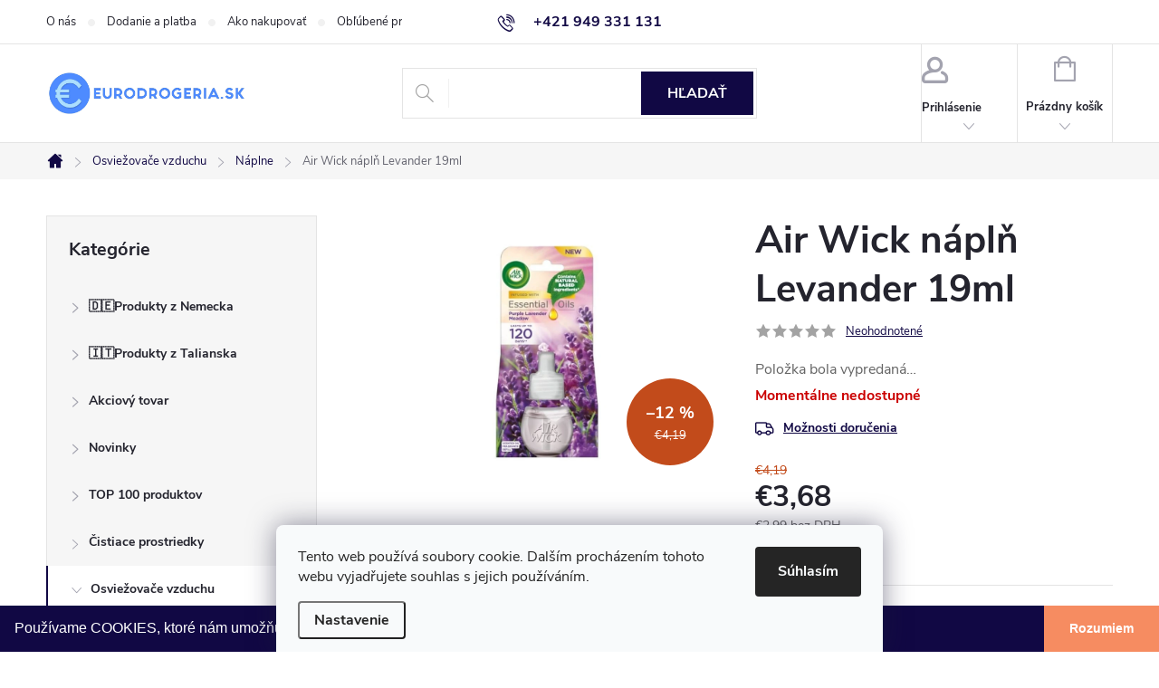

--- FILE ---
content_type: text/html; charset=utf-8
request_url: https://www.eurodrogeria.sk/naplne/air-wick-napln-levander-19ml/
body_size: 44280
content:
<!doctype html><html lang="sk" dir="ltr" class="header-background-light external-fonts-loaded"><head><meta charset="utf-8" /><meta name="viewport" content="width=device-width,initial-scale=1" /><title>Air Wick náplň Levander 19ml - eurodrogeria</title><link rel="preconnect" href="https://cdn.myshoptet.com" /><link rel="dns-prefetch" href="https://cdn.myshoptet.com" /><link rel="preload" href="https://cdn.myshoptet.com/prj/dist/master/cms/libs/jquery/jquery-1.11.3.min.js" as="script" /><link href="https://cdn.myshoptet.com/prj/dist/master/cms/templates/frontend_templates/shared/css/font-face/source-sans-3.css" rel="stylesheet"><link href="https://cdn.myshoptet.com/prj/dist/master/cms/templates/frontend_templates/shared/css/font-face/exo-2.css" rel="stylesheet"><script>
dataLayer = [];
dataLayer.push({'shoptet' : {
    "pageId": 838,
    "pageType": "productDetail",
    "currency": "EUR",
    "currencyInfo": {
        "decimalSeparator": ",",
        "exchangeRate": 1,
        "priceDecimalPlaces": 2,
        "symbol": "\u20ac",
        "symbolLeft": 1,
        "thousandSeparator": " "
    },
    "language": "sk",
    "projectId": 218907,
    "product": {
        "id": 70977,
        "guid": "620cd578-f91a-11ec-bd26-0cc47a6c9370",
        "hasVariants": false,
        "codes": [
            {
                "code": 5999109542281
            }
        ],
        "code": "5999109542281",
        "name": "Air Wick n\u00e1pl\u0148 Levander 19ml",
        "appendix": "",
        "weight": 0.021000000000000001,
        "manufacturer": "Air wick",
        "manufacturerGuid": "1EF5332B3DA566FEA577DA0BA3DED3EE",
        "currentCategory": "Osvie\u017eova\u010de vzduchu | N\u00e1plne",
        "currentCategoryGuid": "c634f3a8-6251-11e8-8216-002590dad85e",
        "defaultCategory": "Osvie\u017eova\u010de vzduchu | N\u00e1plne",
        "defaultCategoryGuid": "c634f3a8-6251-11e8-8216-002590dad85e",
        "currency": "EUR",
        "priceWithVat": 3.6800000000000002
    },
    "stocks": [
        {
            "id": "ext",
            "title": "Sklad",
            "isDeliveryPoint": 0,
            "visibleOnEshop": 1
        }
    ],
    "cartInfo": {
        "id": null,
        "freeShipping": false,
        "freeShippingFrom": 100,
        "leftToFreeGift": {
            "formattedPrice": "\u20ac0",
            "priceLeft": 0
        },
        "freeGift": false,
        "leftToFreeShipping": {
            "priceLeft": 100,
            "dependOnRegion": 0,
            "formattedPrice": "\u20ac100"
        },
        "discountCoupon": [],
        "getNoBillingShippingPrice": {
            "withoutVat": 0,
            "vat": 0,
            "withVat": 0
        },
        "cartItems": [],
        "taxMode": "ORDINARY"
    },
    "cart": [],
    "customer": {
        "priceRatio": 1,
        "priceListId": 1,
        "groupId": null,
        "registered": false,
        "mainAccount": false
    }
}});
dataLayer.push({'cookie_consent' : {
    "marketing": "denied",
    "analytics": "denied"
}});
document.addEventListener('DOMContentLoaded', function() {
    shoptet.consent.onAccept(function(agreements) {
        if (agreements.length == 0) {
            return;
        }
        dataLayer.push({
            'cookie_consent' : {
                'marketing' : (agreements.includes(shoptet.config.cookiesConsentOptPersonalisation)
                    ? 'granted' : 'denied'),
                'analytics': (agreements.includes(shoptet.config.cookiesConsentOptAnalytics)
                    ? 'granted' : 'denied')
            },
            'event': 'cookie_consent'
        });
    });
});
</script>

<!-- Google Tag Manager -->
<script>(function(w,d,s,l,i){w[l]=w[l]||[];w[l].push({'gtm.start':
new Date().getTime(),event:'gtm.js'});var f=d.getElementsByTagName(s)[0],
j=d.createElement(s),dl=l!='dataLayer'?'&l='+l:'';j.async=true;j.src=
'https://www.googletagmanager.com/gtm.js?id='+i+dl;f.parentNode.insertBefore(j,f);
})(window,document,'script','dataLayer','GTM-TSPR6TN');</script>
<!-- End Google Tag Manager -->

<meta property="og:type" content="website"><meta property="og:site_name" content="eurodrogeria.sk"><meta property="og:url" content="https://www.eurodrogeria.sk/naplne/air-wick-napln-levander-19ml/"><meta property="og:title" content="Air Wick náplň Levander 19ml - eurodrogeria"><meta name="author" content="eurodrogeria"><meta name="web_author" content="Shoptet.sk"><meta name="dcterms.rightsHolder" content="www.eurodrogeria.sk"><meta name="robots" content="index,follow"><meta property="og:image" content="https://cdn.myshoptet.com/usr/www.eurodrogeria.sk/user/shop/big/70977_01-jpg-oid-1pk1j00101.jpg?666ac7e6"><meta property="og:description" content="Air Wick náplň Levander 19ml. "><meta name="description" content="Air Wick náplň Levander 19ml. "><meta property="product:price:amount" content="3.68"><meta property="product:price:currency" content="EUR"><style>:root {--color-primary: #110844;--color-primary-h: 249;--color-primary-s: 79%;--color-primary-l: 15%;--color-primary-hover: #98D0F8;--color-primary-hover-h: 205;--color-primary-hover-s: 87%;--color-primary-hover-l: 78%;--color-secondary: #F68C61;--color-secondary-h: 17;--color-secondary-s: 89%;--color-secondary-l: 67%;--color-secondary-hover: #FCDCB6;--color-secondary-hover-h: 33;--color-secondary-hover-s: 92%;--color-secondary-hover-l: 85%;--color-tertiary: #4F8AF3;--color-tertiary-h: 218;--color-tertiary-s: 87%;--color-tertiary-l: 63%;--color-tertiary-hover: #c24b1b;--color-tertiary-hover-h: 17;--color-tertiary-hover-s: 76%;--color-tertiary-hover-l: 43%;--color-header-background: #ffffff;--template-font: "Source Sans 3";--template-headings-font: "Exo 2";--header-background-url: none;--cookies-notice-background: #F8FAFB;--cookies-notice-color: #252525;--cookies-notice-button-hover: #27263f;--cookies-notice-link-hover: #3b3a5f;--templates-update-management-preview-mode-content: "Náhľad aktualizácií šablóny je aktívny pre váš prehliadač."}</style>
    <script>var shoptet = shoptet || {};</script>
    <script src="https://cdn.myshoptet.com/prj/dist/master/shop/dist/main-3g-header.js.05f199e7fd2450312de2.js"></script>
<!-- User include --><!-- service 776(417) html code header -->
<link type="text/css" rel="stylesheet" media="all"  href="https://cdn.myshoptet.com/usr/paxio.myshoptet.com/user/documents/blank/style.css?v1602546"/>
<link href="https://cdn.myshoptet.com/prj/dist/master/shop/dist/font-shoptet-11.css.62c94c7785ff2cea73b2.css" rel="stylesheet">
<link href="https://cdn.myshoptet.com/usr/paxio.myshoptet.com/user/documents/blank/ikony.css?v9" rel="stylesheet">
<link type="text/css" rel="stylesheet" media="screen"  href="https://cdn.myshoptet.com/usr/paxio.myshoptet.com/user/documents/blank/preklady.css?v27" />
<link rel="stylesheet" href="https://cdn.myshoptet.com/usr/paxio.myshoptet.com/user/documents/blank/Slider/slick.css" />
<link rel="stylesheet" href="https://cdn.myshoptet.com/usr/paxio.myshoptet.com/user/documents/blank/Slider/slick-theme.css?v4" />
<link rel="stylesheet" href="https://cdn.myshoptet.com/usr/paxio.myshoptet.com/user/documents/blank/Slider/slick-classic.css?v3" />

<!-- api 422(76) html code header -->
<link rel="stylesheet" href="https://cdn.myshoptet.com/usr/api2.dklab.cz/user/documents/_doplnky/odpocet/218907/1321/218907_1321.css" type="text/css" /><style>
        :root {            
            --dklab-countdown-category-text-color: #FFFFFF;
            --dklab-countdown-detail-text-color: #FFFFFF;
            --dklab-countdown-background-lower-color: #E94B4B;
            --dklab-countdown-background-upper-color: #E94B4B;
            --dklab-countdown-background-lower-color-detail: #E94B4B;
            --dklab-countdown-background-upper-color-detail: #E94B4B;
            --dklab-countdown-carousel-text-color: #FFFFFF;            
            --dklab-countdown-radius: 0px;
            --dklab-countdown-carousel-background-color: #2D58FF;
        }
        </style>
<!-- api 426(80) html code header -->
<link rel="stylesheet" href="https://cdn.myshoptet.com/usr/api2.dklab.cz/user/documents/_doplnky/navstivene/218907/8/218907_8.css" type="text/css" /><style> :root { --dklab-lastvisited-background-color: #FFFFFF; } </style>
<!-- api 428(82) html code header -->
<link rel="stylesheet" href="https://cdn.myshoptet.com/usr/api2.dklab.cz/user/documents/_doplnky/oblibene/218907/15/218907_15.css" type="text/css" /><style>
        :root {
            --dklab-favourites-flag-color: #D21F3C;
            --dklab-favourites-flag-text-color: #FFFFFF;
            --dklab-favourites-add-text-color: #000000;            
            --dklab-favourites-remove-text-color: #D21F3C;            
            --dklab-favourites-add-text-detail-color: #000000;            
            --dklab-favourites-remove-text-detail-color: #D21F3C;            
            --dklab-favourites-header-icon-color: #000000;            
            --dklab-favourites-counter-color: #000000;            
        } </style>
<!-- api 492(144) html code header -->
<link rel="stylesheet" href="https://cdn.myshoptet.com/usr/api2.dklab.cz/user/documents/_doplnky/zakoupilo/218907/792/218907_792.css" type="text/css" /><style>
        :root {
            --dklab-zakoupilo-color-text: #FFFFFF;
            --dklab-zakoupilo-color-background: rgba(17,8,68,0.7);  
            --dklab-zakoupilo-color-border: rgba(17,8,68,0.7);            
            --dklab-zakoupilo-border-rounding: 6px;        
            
        }
        </style>
<!-- api 555(203) html code header -->
<link rel="stylesheet" href="https://cdn.myshoptet.com/usr/api2.dklab.cz/user/documents/_doplnky/posledniZakaznici/218907/1895/218907_1895.css" type="text/css" /><style>
        :root {
            --dklab-posledniZakaznici-wcolor-text: ##009901;
            --dklab-posledniZakaznici-wcolor-background: ##FFFFFF;  
            --dklab-posledniZakaznici-pcolor-text: ##C24B1B;
            --dklab-posledniZakaznici-pcolor-background: ##FFFFFF;                          
        }
        </style>
<!-- api 1004(637) html code header -->
<script>
      window.mehub = window.mehub || {};
      window.mehub.bonus = {
        businessId: '463c37e3-10fc-48cf-bbb7-8de3b8d98100',
        addonId: 'dbfe850e-7e00-4c4f-a17e-b4824e990776'
      }
    </script>
    
<!-- api 473(125) html code header -->

                <style>
                    #order-billing-methods .radio-wrapper[data-guid="d737b9de-9b1f-11ed-a84f-002590dc5efc"]:not(.cggooglepay), #order-billing-methods .radio-wrapper[data-guid="b83f75c5-2378-11ed-a84f-002590dc5efc"]:not(.cgapplepay) {
                        display: none;
                    }
                </style>
                <script type="text/javascript">
                    document.addEventListener('DOMContentLoaded', function() {
                        if (getShoptetDataLayer('pageType') === 'billingAndShipping') {
                            
                try {
                    if (window.ApplePaySession && window.ApplePaySession.canMakePayments()) {
                        document.querySelector('#order-billing-methods .radio-wrapper[data-guid="b83f75c5-2378-11ed-a84f-002590dc5efc"]').classList.add('cgapplepay');
                    }
                } catch (err) {} 
            
                            
                const cgBaseCardPaymentMethod = {
                        type: 'CARD',
                        parameters: {
                            allowedAuthMethods: ["PAN_ONLY", "CRYPTOGRAM_3DS"],
                            allowedCardNetworks: [/*"AMEX", "DISCOVER", "INTERAC", "JCB",*/ "MASTERCARD", "VISA"]
                        }
                };
                
                function cgLoadScript(src, callback)
                {
                    var s,
                        r,
                        t;
                    r = false;
                    s = document.createElement('script');
                    s.type = 'text/javascript';
                    s.src = src;
                    s.onload = s.onreadystatechange = function() {
                        if ( !r && (!this.readyState || this.readyState == 'complete') )
                        {
                            r = true;
                            callback();
                        }
                    };
                    t = document.getElementsByTagName('script')[0];
                    t.parentNode.insertBefore(s, t);
                } 
                
                function cgGetGoogleIsReadyToPayRequest() {
                    return Object.assign(
                        {},
                        {
                            apiVersion: 2,
                            apiVersionMinor: 0
                        },
                        {
                            allowedPaymentMethods: [cgBaseCardPaymentMethod]
                        }
                    );
                }

                function onCgGooglePayLoaded() {
                    let paymentsClient = new google.payments.api.PaymentsClient({environment: 'PRODUCTION'});
                    paymentsClient.isReadyToPay(cgGetGoogleIsReadyToPayRequest()).then(function(response) {
                        if (response.result) {
                            document.querySelector('#order-billing-methods .radio-wrapper[data-guid="d737b9de-9b1f-11ed-a84f-002590dc5efc"]').classList.add('cggooglepay');	 	 	 	 	 
                        }
                    })
                    .catch(function(err) {});
                }
                
                cgLoadScript('https://pay.google.com/gp/p/js/pay.js', onCgGooglePayLoaded);
            
                        }
                    });
                </script> 
                
<!-- api 498(150) html code header -->
<script async src="https://scripts.luigisbox.tech/LBX-121500.js"></script><meta name="luigisbox-tracker-id" content="107788-121500,sk"/><script type="text/javascript">const isPlpEnabled = sessionStorage.getItem('lbPlpEnabled') === 'true';if (isPlpEnabled) {const style = document.createElement("style");style.type = "text/css";style.id = "lb-plp-style";style.textContent = `body.type-category #content-wrapper,body.type-search #content-wrapper,body.type-category #content,body.type-search #content,body.type-category #content-in,body.type-search #content-in,body.type-category #main-in,body.type-search #main-in {min-height: 100vh;}body.type-category #content-wrapper > *,body.type-search #content-wrapper > *,body.type-category #content > *,body.type-search #content > *,body.type-category #content-in > *,body.type-search #content-in > *,body.type-category #main-in > *,body.type-search #main-in > * {display: none;}`;document.head.appendChild(style);}</script>
<!-- api 608(256) html code header -->
<link rel="stylesheet" href="https://cdn.myshoptet.com/usr/api2.dklab.cz/user/documents/_doplnky/bannery/218907/4805/218907_4805.css" type="text/css" /><style>
        :root {
            --dklab-bannery-b-hp-padding: 15px;
            --dklab-bannery-b-hp-box-padding: 0px;
            --dklab-bannery-b-hp-big-screen: 33.333%;
            --dklab-bannery-b-hp-medium-screen: 33.333%;
            --dklab-bannery-b-hp-small-screen: 33.333%;
            --dklab-bannery-b-hp-tablet-screen: 33.333%;
            --dklab-bannery-b-hp-mobile-screen: 100%;

            --dklab-bannery-i-hp-icon-color: #000000;
            --dklab-bannery-i-hp-color: #000000;
            --dklab-bannery-i-hp-background: #ffffff;            
            
            --dklab-bannery-i-d-icon-color: #000000;
            --dklab-bannery-i-d-color: #000000;
            --dklab-bannery-i-d-background: #ffffff;


            --dklab-bannery-i-hp-w-big-screen: 4;
            --dklab-bannery-i-hp-w-medium-screen: 4;
            --dklab-bannery-i-hp-w-small-screen: 4;
            --dklab-bannery-i-hp-w-tablet-screen: 4;
            --dklab-bannery-i-hp-w-mobile-screen: 2;
            
            --dklab-bannery-i-d-w-big-screen: 4;
            --dklab-bannery-i-d-w-medium-screen: 4;
            --dklab-bannery-i-d-w-small-screen: 4;
            --dklab-bannery-i-d-w-tablet-screen: 4;
            --dklab-bannery-i-d-w-mobile-screen: 2;

        }</style>
<!-- api 1567(1162) html code header -->
<script>
    var shoptetakGridChangeSettings={"inlineProducts":true,"inlineProductsMobile":true,"twoProducts":false,"twoProductsMobile":true,"threeProducts":true,"fourProducts":true,"fiveProducts":false,"mobileActive":true,"optionsPosition":"left"};

    const rootGrid = document.documentElement;

    if(shoptetakGridChangeSettings.inlineProducts){rootGrid.classList.add("st-pr-inline");}
    if(shoptetakGridChangeSettings.twoProducts){rootGrid.classList.add("st-pr-two");}
    if(shoptetakGridChangeSettings.threeProducts){rootGrid.classList.add("st-pr-three");}
    if(shoptetakGridChangeSettings.fourProducts){rootGrid.classList.add("st-pr-four");}
    if(shoptetakGridChangeSettings.fiveProducts){rootGrid.classList.add("st-pr-five");}
    if(shoptetakGridChangeSettings.optionsPosition === 'left'){rootGrid.classList.add("st-pr-left");}

    if(shoptetakGridChangeSettings.mobileActive){
        rootGrid.classList.add("st-pr-mob-active");

        if(shoptetakGridChangeSettings.inlineProductsMobile){rootGrid.classList.add("st-pr-inline-mob");}
        if(shoptetakGridChangeSettings.twoProductsMobile){rootGrid.classList.add("st-pr-two-mob");}
    }
</script>

<!-- service 605(253) html code header -->
<link rel="stylesheet" href="https://cdn.myshoptet.com/usr/shoptet.tomashlad.eu/user/documents/extras/notifications-v2/screen.min.css?v=26"/>

<!-- service 608(256) html code header -->
<link rel="stylesheet" href="https://cdn.myshoptet.com/usr/api.dklab.cz/user/documents/fontawesome/css/all.css?v=1.02" type="text/css" />
<!-- service 619(267) html code header -->
<link href="https://cdn.myshoptet.com/usr/fvstudio.myshoptet.com/user/documents/addons/cartupsell.min.css?24.11.1" rel="stylesheet">
<!-- service 1004(637) html code header -->
<script src="https://mehub-framework.web.app/main.bundle.js?v=1"></script>
<!-- service 417(71) html code header -->
<style>
@media screen and (max-width: 767px) {
body.sticky-mobile:not(.paxio-merkur):not(.venus) .dropdown {display: none !important;}
body.sticky-mobile:not(.paxio-merkur):not(.venus) .languagesMenu{right: 98px; position: absolute;}
body.sticky-mobile:not(.paxio-merkur):not(.venus) .languagesMenu .caret{display: none !important;}
body.sticky-mobile:not(.paxio-merkur):not(.venus) .languagesMenu.open .languagesMenu__content {display: block;right: 0;left: auto;}
.template-12 #header .site-name {max-width: 40% !important;}
}
@media screen and (-ms-high-contrast: active), (-ms-high-contrast: none) {
.template-12 #header {position: fixed; width: 100%;}
.template-12 #content-wrapper.content-wrapper{padding-top: 80px;}
}
.sticky-mobile #header-image{display: none;}
@media screen and (max-width: 640px) {
.template-04.sticky-mobile #header-cart{position: fixed;top: 3px;right: 92px;}
.template-04.sticky-mobile #header-cart::before {font-size: 32px;}
.template-04.sticky-mobile #header-cart strong{display: none;}
}
@media screen and (min-width: 641px) {
.dklabGarnet #main-wrapper {overflow: visible !important;}
}
.dklabGarnet.sticky-mobile #logo img {top: 0 !important;}
@media screen and (min-width: 768px){
.top-navigation-bar .site-name {display: none;}
}
/*NOVÁ VERZE MOBILNÍ HLAVIČKY*/
@media screen and (max-width: 767px){
.scrolled-down body:not(.ordering-process):not(.search-window-visible) .top-navigation-bar {transform: none !important;}
.scrolled-down body:not(.ordering-process):not(.search-window-visible) #header .site-name {transform: none !important;}
.scrolled-down body:not(.ordering-process):not(.search-window-visible) #header .cart-count {transform: none !important;}
.scrolled-down #header {transform: none !important;}

body.template-11.mobile-header-version-1:not(.paxio-merkur):not(.venus) .top-navigation-bar .site-name{display: none !important;}
body.template-11.mobile-header-version-1:not(.paxio-merkur):not(.venus) #header .cart-count {top: -39px !important;position: absolute !important;}
.template-11.sticky-mobile.mobile-header-version-1 .responsive-tools > a[data-target="search"] {visibility: visible;}
.template-12.mobile-header-version-1 #header{position: fixed !important;}
.template-09.mobile-header-version-1.sticky-mobile .top-nav .subnav-left {visibility: visible;}
}

/*Disco*/
@media screen and (min-width: 768px){
.template-13:not(.jupiter) #header, .template-14 #header{position: sticky;top: 0;z-index: 8;}
.template-14.search-window-visible #header{z-index: 9999;}
body.navigation-hovered::before {z-index: 7;}
/*
.template-13 .top-navigation-bar{z-index: 10000;}
.template-13 .popup-widget {z-index: 10001;}
*/
.scrolled .template-13 #header, .scrolled .template-14 #header{box-shadow: 0 2px 10px rgba(0,0,0,0.1);}
.search-focused::before{z-index: 8;}
.top-navigation-bar{z-index: 9;position: relative;}
.paxio-merkur.top-navigation-menu-visible #header .search-form .form-control {z-index: 1;}
.paxio-merkur.top-navigation-menu-visible .search-form::before {z-index: 1;}
.scrolled .popup-widget.cart-widget {position: fixed;top: 68px !important;}

/* MERKUR */
.paxio-merkur.sticky-mobile.template-11 #oblibeneBtn{line-height: 70px !important;}
}


/* VENUS */
@media screen and (min-width: 768px){
.venus.sticky-mobile:not(.ordering-process) #header {position: fixed !important;width: 100%;transform: none !important;translate: none !important;box-shadow: 0 2px 10px rgba(0,0,0,0.1);visibility: visible !important;opacity: 1 !important;}
.venus.sticky-mobile:not(.ordering-process) .overall-wrapper{padding-top: 160px;}
.venus.sticky-mobile.type-index:not(.ordering-process) .overall-wrapper{padding-top: 85px;}
.venus.sticky-mobile:not(.ordering-process) #content-wrapper.content-wrapper {padding-top: 0 !important;}
}
@media screen and (max-width: 767px){
.template-14 .top-navigation-bar > .site-name{display: none !important;}
.template-14 #header .header-top .header-top-wrapper .site-name{margin: 0;}
}
/* JUPITER */
@media screen and (max-width: 767px){
.scrolled-down body.jupiter:not(.ordering-process):not(.search-window-visible) #header .site-name {-webkit-transform: translateX(-50%) !important;transform: translateX(-50%) !important;}
}
@media screen and (min-width: 768px){
.jupiter.sticky-header #header::after{display: none;}
.jupiter.sticky-header #header{position: fixed; top: 0; width: 100%;z-index: 99;}
.jupiter.sticky-header.ordering-process #header{position: relative;}
.jupiter.sticky-header .overall-wrapper{padding-top: 182px;}
.jupiter.sticky-header.ordering-process .overall-wrapper{padding-top: 0;}
.jupiter.sticky-header #header .header-top {height: 80px;}
}
</style>
<!-- service 1567(1162) html code header -->
<link rel="stylesheet" href="https://cdn.myshoptet.com/usr/shoptet.tomashlad.eu/user/documents/extras/grid-change/screen.css?v=0011">
<!-- service 1570(1164) html code header -->
<link rel="stylesheet" href="https://cdn.myshoptet.com/usr/shoptet.tomashlad.eu/user/documents/extras/products-auto-load/screen.css?v=0011">
<!-- service 421(75) html code header -->
<style>
body:not(.template-07):not(.template-09):not(.template-10):not(.template-11):not(.template-12):not(.template-13):not(.template-14) #return-to-top i::before {content: 'a';}
#return-to-top i:before {content: '\e911';}
#return-to-top {
z-index: 99999999;
    position: fixed;
    bottom: 45px;
    right: 20px;
background: rgba(0, 0, 0, 0.7);
    width: 50px;
    height: 50px;
    display: block;
    text-decoration: none;
    -webkit-border-radius: 35px;
    -moz-border-radius: 35px;
    border-radius: 35px;
    display: none;
    -webkit-transition: all 0.3s linear;
    -moz-transition: all 0.3s ease;
    -ms-transition: all 0.3s ease;
    -o-transition: all 0.3s ease;
    transition: all 0.3s ease;
}
#return-to-top i {color: #fff;margin: -10px 0 0 -10px;position: relative;left: 50%;top: 50%;font-size: 19px;-webkit-transition: all 0.3s ease;-moz-transition: all 0.3s ease;-ms-transition: all 0.3s ease;-o-transition: all 0.3s ease;transition: all 0.3s ease;height: 20px;width: 20px;text-align: center;display: block;font-style: normal;}
#return-to-top:hover {
    background: rgba(0, 0, 0, 0.9);
}
#return-to-top:hover i {
    color: #fff;
}
.icon-chevron-up::before {
font-weight: bold;
}
.ordering-process #return-to-top{display: none !important;}
</style>
<!-- service 425(79) html code header -->
<style>
.hodnoceni:before{content: "Jak o nás mluví zákazníci";}
.hodnoceni.svk:before{content: "Ako o nás hovoria zákazníci";}
.hodnoceni.hun:before{content: "Mit mondanak rólunk a felhasználók";}
.hodnoceni.pl:before{content: "Co mówią o nas klienci";}
.hodnoceni.eng:before{content: "Customer reviews";}
.hodnoceni.de:before{content: "Was unsere Kunden über uns denken";}
.hodnoceni.ro:before{content: "Ce spun clienții despre noi";}
.hodnoceni{margin: 20px auto;}
body:not(.paxio-merkur):not(.venus):not(.jupiter) .hodnoceni .vote-wrap {border: 0 !important;width: 24.5%;flex-basis: 25%;padding: 10px 20px !important;display: inline-block;margin: 0;vertical-align: top;}
.multiple-columns-body #content .hodnoceni .vote-wrap {width: 49%;flex-basis: 50%;}
.hodnoceni .votes-wrap {display: block; border: 1px solid #f7f7f7;margin: 0;width: 100%;max-width: none;padding: 10px 0; background: #fff;}
.hodnoceni .vote-wrap:nth-child(n+5){display: none !important;}
.hodnoceni:before{display: block;font-size: 18px;padding: 10px 20px;background: #fcfcfc;}
.sidebar .hodnoceni .vote-pic, .sidebar .hodnoceni .vote-initials{display: block;}
.sidebar .hodnoceni .vote-wrap, #column-l #column-l-in .hodnoceni .vote-wrap {width: 100% !important; display: block;}
.hodnoceni > a{display: block;text-align: right;padding-top: 6px;}
.hodnoceni > a:after{content: "››";display: inline-block;margin-left: 2px;}
.sidebar .hodnoceni:before, #column-l #column-l-in .hodnoceni:before {background: none !important; padding-left: 0 !important;}
.template-10 .hodnoceni{max-width: 952px !important;}
.page-detail .hodnoceni > a{font-size: 14px;}
.page-detail .hodnoceni{margin-bottom: 30px;}
@media screen and (min-width: 992px) and (max-width: 1199px) {
.hodnoceni .vote-rating{display: block;}
.hodnoceni .vote-time{display: block;margin-top: 3px;}
.hodnoceni .vote-delimeter{display: none;}
}
@media screen and (max-width: 991px) {
body:not(.paxio-merkur):not(.venus):not(.jupiter) .hodnoceni .vote-wrap {width: 49%;flex-basis: 50%;}
.multiple-columns-body #content .hodnoceni .vote-wrap {width: 99%;flex-basis: 100%;}
}
@media screen and (max-width: 767px) {
body:not(.paxio-merkur):not(.venus):not(.jupiter) .hodnoceni .vote-wrap {width: 99%;flex-basis: 100%;}
}
.home #main-product .hodnoceni{margin: 0 0 60px 0;}
.hodnoceni .votes-wrap.admin-response{display: none !important;}
.hodnoceni .vote-pic {width: 100px;}
.hodnoceni .vote-delimeter{display: none;}
.hodnoceni .vote-rating{display: block;}
.hodnoceni .vote-time {display: block;margin-top: 5px;}
@media screen and (min-width: 768px){
.template-12 .hodnoceni{max-width: 747px; margin-left: auto; margin-right: auto;}
}
@media screen and (min-width: 992px){
.template-12 .hodnoceni{max-width: 972px;}
}
@media screen and (min-width: 1200px){
.template-12 .hodnoceni{max-width: 1418px;}
}
.template-14 .hodnoceni .vote-initials{margin: 0 auto;}
.vote-pic img::before {display: none;}
.hodnoceni + .hodnoceni {display: none;}
</style>
<!-- service 428(82) html code header -->
<style>
@font-face {
    font-family: 'oblibene';
    src:  url('https://cdn.myshoptet.com/usr/api2.dklab.cz/user/documents/_doplnky/oblibene/font/oblibene.eot?v1');
    src:  url('https://cdn.myshoptet.com/usr/api2.dklab.cz/user/documents/_doplnky/oblibene/font/oblibene.eot?v1#iefix') format('embedded-opentype'),
    url('https://cdn.myshoptet.com/usr/api2.dklab.cz/user/documents/_doplnky/oblibene/font/oblibene.ttf?v1') format('truetype'),
    url('https://cdn.myshoptet.com/usr/api2.dklab.cz/user/documents/_doplnky/oblibene/font/oblibene.woff?v1') format('woff'),
    url('https://cdn.myshoptet.com/usr/api2.dklab.cz/user/documents/_doplnky/oblibene/font/oblibene.svg?v1') format('svg');
    font-weight: normal;
    font-style: normal;
}
</style>
<script>
var dklabFavIndividual;
</script>
<!-- service 708(354) html code header -->
<link href="https://cdn.myshoptet.com/usr/302565.myshoptet.com/user/documents/assets/gifts/fv-studio-app-gifts.css?25.4.29" rel="stylesheet">
<link href="https://cdn.myshoptet.com/usr/302565.myshoptet.com/user/documents/assets/gifts/fv-studio-app-gifts.Classic.css?25.4.29" rel="stylesheet">

<style>
.ordering-process.id--9 [id~=free-gift-wrapper] ul li:hover,
.ordering-process.id--9 [class~=free-gifts-wrapper] ul li:hover,
.content-window.cart-window [class~=free-gifts-wrapper] ul li:hover {
    border-color: #110844;
}

.ordering-process.id--9 [id~=free-gift-wrapper] ul li:not(.hidden-colorbox-visible),
.ordering-process.id--9 [class~=free-gifts-wrapper] ul li.active,
.content-window.cart-window [class~=free-gifts-wrapper] ul li.active {
    border-color: #110844;
    border-width: 2px;
}

.fvstudio-delivery-info-single-gift {
border-color: #110844;
}

</style>
<!-- project html code header -->
<meta name="p:domain_verify" content="c3be1b45984a0471cdc7489991d5d5fa"/> 
<meta property="fb:app_id" content="382635925605062" />
<meta property="og:image:width" content="1024" />
<meta property="og:image:height" content="768" />

<script>
  document.write('<li' + 'nk rel="stylesheet" href="/user/documents/css/custom.css?v=' + (new Date()).getTime() + '" type="text/css">')
</script>

<script type="text/javascript">
  var _koloo = _koloo || [];
  _koloo['kLicense'] = 'KO-DF57BCA5-1751';
  (function() {
    var kolooscr = document.createElement('script');
    var proto = (document.location.protocol=='https:' ? 'https' : 'http');
    var scins = document.getElementsByTagName('script')[0];
    kolooscr.type = 'text/javascript'; kolooscr.async=true;
    kolooscr.src = proto + '://hd.koloo.net/oo.js';
    scins.parentNode.insertBefore(kolooscr, scins);
  })();
</script>
<!-- /User include --><link rel="shortcut icon" href="/favicon.ico" type="image/x-icon" /><link rel="canonical" href="https://www.eurodrogeria.sk/naplne/air-wick-napln-levander-19ml/" /><script>!function(){var t={9196:function(){!function(){var t=/\[object (Boolean|Number|String|Function|Array|Date|RegExp)\]/;function r(r){return null==r?String(r):(r=t.exec(Object.prototype.toString.call(Object(r))))?r[1].toLowerCase():"object"}function n(t,r){return Object.prototype.hasOwnProperty.call(Object(t),r)}function e(t){if(!t||"object"!=r(t)||t.nodeType||t==t.window)return!1;try{if(t.constructor&&!n(t,"constructor")&&!n(t.constructor.prototype,"isPrototypeOf"))return!1}catch(t){return!1}for(var e in t);return void 0===e||n(t,e)}function o(t,r,n){this.b=t,this.f=r||function(){},this.d=!1,this.a={},this.c=[],this.e=function(t){return{set:function(r,n){u(c(r,n),t.a)},get:function(r){return t.get(r)}}}(this),i(this,t,!n);var e=t.push,o=this;t.push=function(){var r=[].slice.call(arguments,0),n=e.apply(t,r);return i(o,r),n}}function i(t,n,o){for(t.c.push.apply(t.c,n);!1===t.d&&0<t.c.length;){if("array"==r(n=t.c.shift()))t:{var i=n,a=t.a;if("string"==r(i[0])){for(var f=i[0].split("."),s=f.pop(),p=(i=i.slice(1),0);p<f.length;p++){if(void 0===a[f[p]])break t;a=a[f[p]]}try{a[s].apply(a,i)}catch(t){}}}else if("function"==typeof n)try{n.call(t.e)}catch(t){}else{if(!e(n))continue;for(var l in n)u(c(l,n[l]),t.a)}o||(t.d=!0,t.f(t.a,n),t.d=!1)}}function c(t,r){for(var n={},e=n,o=t.split("."),i=0;i<o.length-1;i++)e=e[o[i]]={};return e[o[o.length-1]]=r,n}function u(t,o){for(var i in t)if(n(t,i)){var c=t[i];"array"==r(c)?("array"==r(o[i])||(o[i]=[]),u(c,o[i])):e(c)?(e(o[i])||(o[i]={}),u(c,o[i])):o[i]=c}}window.DataLayerHelper=o,o.prototype.get=function(t){var r=this.a;t=t.split(".");for(var n=0;n<t.length;n++){if(void 0===r[t[n]])return;r=r[t[n]]}return r},o.prototype.flatten=function(){this.b.splice(0,this.b.length),this.b[0]={},u(this.a,this.b[0])}}()}},r={};function n(e){var o=r[e];if(void 0!==o)return o.exports;var i=r[e]={exports:{}};return t[e](i,i.exports,n),i.exports}n.n=function(t){var r=t&&t.__esModule?function(){return t.default}:function(){return t};return n.d(r,{a:r}),r},n.d=function(t,r){for(var e in r)n.o(r,e)&&!n.o(t,e)&&Object.defineProperty(t,e,{enumerable:!0,get:r[e]})},n.o=function(t,r){return Object.prototype.hasOwnProperty.call(t,r)},function(){"use strict";n(9196)}()}();</script>    <!-- Global site tag (gtag.js) - Google Analytics -->
    <script async src="https://www.googletagmanager.com/gtag/js?id=G-0MG4K9J904"></script>
    <script>
        
        window.dataLayer = window.dataLayer || [];
        function gtag(){dataLayer.push(arguments);}
        

                    console.debug('default consent data');

            gtag('consent', 'default', {"ad_storage":"denied","analytics_storage":"denied","ad_user_data":"denied","ad_personalization":"denied","wait_for_update":500});
            dataLayer.push({
                'event': 'default_consent'
            });
        
        gtag('js', new Date());

        
                gtag('config', 'G-0MG4K9J904', {"groups":"GA4","send_page_view":false,"content_group":"productDetail","currency":"EUR","page_language":"sk"});
        
                gtag('config', 'AW-796869278', {"allow_enhanced_conversions":true});
        
        
        
        
        
                    gtag('event', 'page_view', {"send_to":"GA4","page_language":"sk","content_group":"productDetail","currency":"EUR"});
        
                gtag('set', 'currency', 'EUR');

        gtag('event', 'view_item', {
            "send_to": "UA",
            "items": [
                {
                    "id": "5999109542281",
                    "name": "Air Wick n\u00e1pl\u0148 Levander 19ml",
                    "category": "Osvie\u017eova\u010de vzduchu \/ N\u00e1plne",
                                        "brand": "Air wick",
                                                            "price": 2.99
                }
            ]
        });
        
        
        
        
        
                    gtag('event', 'view_item', {"send_to":"GA4","page_language":"sk","content_group":"productDetail","value":2.9900000000000002,"currency":"EUR","items":[{"item_id":"5999109542281","item_name":"Air Wick n\u00e1pl\u0148 Levander 19ml","item_brand":"Air wick","item_category":"Osvie\u017eova\u010de vzduchu","item_category2":"N\u00e1plne","price":2.9900000000000002,"quantity":1,"index":0}]});
        
        
        
        
        
        
        
        document.addEventListener('DOMContentLoaded', function() {
            if (typeof shoptet.tracking !== 'undefined') {
                for (var id in shoptet.tracking.bannersList) {
                    gtag('event', 'view_promotion', {
                        "send_to": "UA",
                        "promotions": [
                            {
                                "id": shoptet.tracking.bannersList[id].id,
                                "name": shoptet.tracking.bannersList[id].name,
                                "position": shoptet.tracking.bannersList[id].position
                            }
                        ]
                    });
                }
            }

            shoptet.consent.onAccept(function(agreements) {
                if (agreements.length !== 0) {
                    console.debug('gtag consent accept');
                    var gtagConsentPayload =  {
                        'ad_storage': agreements.includes(shoptet.config.cookiesConsentOptPersonalisation)
                            ? 'granted' : 'denied',
                        'analytics_storage': agreements.includes(shoptet.config.cookiesConsentOptAnalytics)
                            ? 'granted' : 'denied',
                                                                                                'ad_user_data': agreements.includes(shoptet.config.cookiesConsentOptPersonalisation)
                            ? 'granted' : 'denied',
                        'ad_personalization': agreements.includes(shoptet.config.cookiesConsentOptPersonalisation)
                            ? 'granted' : 'denied',
                        };
                    console.debug('update consent data', gtagConsentPayload);
                    gtag('consent', 'update', gtagConsentPayload);
                    dataLayer.push(
                        { 'event': 'update_consent' }
                    );
                }
            });
        });
    </script>
<script>
    (function(t, r, a, c, k, i, n, g) { t['ROIDataObject'] = k;
    t[k]=t[k]||function(){ (t[k].q=t[k].q||[]).push(arguments) },t[k].c=i;n=r.createElement(a),
    g=r.getElementsByTagName(a)[0];n.async=1;n.src=c;g.parentNode.insertBefore(n,g)
    })(window, document, 'script', '//www.heureka.sk/ocm/sdk.js?source=shoptet&version=2&page=product_detail', 'heureka', 'sk');

    heureka('set_user_consent', 0);
</script>
</head><body class="desktop id-838 in-naplne template-11 type-product type-detail multiple-columns-body columns-3 blank-mode blank-mode-css ums_forms_redesign--off ums_a11y_category_page--on ums_discussion_rating_forms--off ums_flags_display_unification--on ums_a11y_login--on mobile-header-version-1">
        <div id="fb-root"></div>
        <script>
            window.fbAsyncInit = function() {
                FB.init({
//                    appId            : 'your-app-id',
                    autoLogAppEvents : true,
                    xfbml            : true,
                    version          : 'v19.0'
                });
            };
        </script>
        <script async defer crossorigin="anonymous" src="https://connect.facebook.net/sk_SK/sdk.js"></script>
<!-- Google Tag Manager (noscript) -->
<noscript><iframe src="https://www.googletagmanager.com/ns.html?id=GTM-TSPR6TN"
height="0" width="0" style="display:none;visibility:hidden"></iframe></noscript>
<!-- End Google Tag Manager (noscript) -->

    <div class="siteCookies siteCookies--bottom siteCookies--light js-siteCookies" role="dialog" data-testid="cookiesPopup" data-nosnippet>
        <div class="siteCookies__form">
            <div class="siteCookies__content">
                <div class="siteCookies__text">
                    Tento web používá soubory cookie. Dalším procházením tohoto webu vyjadřujete souhlas s jejich používáním.
                </div>
                <p class="siteCookies__links">
                    <button class="siteCookies__link js-cookies-settings" aria-label="Nastavenia cookies" data-testid="cookiesSettings">Nastavenie</button>
                </p>
            </div>
            <div class="siteCookies__buttonWrap">
                                <button class="siteCookies__button js-cookiesConsentSubmit" value="all" aria-label="Prijať cookies" data-testid="buttonCookiesAccept">Súhlasím</button>
            </div>
        </div>
        <script>
            document.addEventListener("DOMContentLoaded", () => {
                const siteCookies = document.querySelector('.js-siteCookies');
                document.addEventListener("scroll", shoptet.common.throttle(() => {
                    const st = document.documentElement.scrollTop;
                    if (st > 1) {
                        siteCookies.classList.add('siteCookies--scrolled');
                    } else {
                        siteCookies.classList.remove('siteCookies--scrolled');
                    }
                }, 100));
            });
        </script>
    </div>
<a href="#content" class="skip-link sr-only">Prejsť na obsah</a><div class="overall-wrapper"><div class="user-action"><div class="container">
    <div class="user-action-in">
                    <div id="login" class="user-action-login popup-widget login-widget" role="dialog" aria-labelledby="loginHeading">
        <div class="popup-widget-inner">
                            <h2 id="loginHeading">Prihlásenie k vášmu účtu</h2><div id="customerLogin"><form action="/action/Customer/Login/" method="post" id="formLoginIncluded" class="csrf-enabled formLogin" data-testid="formLogin"><input type="hidden" name="referer" value="" /><div class="form-group"><div class="input-wrapper email js-validated-element-wrapper no-label"><input type="email" name="email" class="form-control" autofocus placeholder="E-mailová adresa (napr. jan@novak.sk)" data-testid="inputEmail" autocomplete="email" required /></div></div><div class="form-group"><div class="input-wrapper password js-validated-element-wrapper no-label"><input type="password" name="password" class="form-control" placeholder="Heslo" data-testid="inputPassword" autocomplete="current-password" required /><span class="no-display">Nemôžete vyplniť toto pole</span><input type="text" name="surname" value="" class="no-display" /></div></div><div class="form-group"><div class="login-wrapper"><button type="submit" class="btn btn-secondary btn-text btn-login" data-testid="buttonSubmit">Prihlásiť sa</button><div class="password-helper"><a href="/registracia/" data-testid="signup" rel="nofollow">Nová registrácia</a><a href="/klient/zabudnute-heslo/" rel="nofollow">Zabudnuté heslo</a></div></div></div><div class="social-login-buttons"><div class="social-login-buttons-divider"><span>alebo</span></div><div class="form-group"><a href="/action/Social/login/?provider=Facebook" class="login-btn facebook" rel="nofollow"><span class="login-facebook-icon"></span><strong>Prihlásiť sa cez Facebook</strong></a></div></div></form>
</div>                    </div>
    </div>

                            <div id="cart-widget" class="user-action-cart popup-widget cart-widget loader-wrapper" data-testid="popupCartWidget" role="dialog" aria-hidden="true">
    <div class="popup-widget-inner cart-widget-inner place-cart-here">
        <div class="loader-overlay">
            <div class="loader"></div>
        </div>
    </div>

    <div class="cart-widget-button">
        <a href="/kosik/" class="btn btn-conversion" id="continue-order-button" rel="nofollow" data-testid="buttonNextStep">Pokračovať do košíka</a>
    </div>
</div>
            </div>
</div>
</div><div class="top-navigation-bar" data-testid="topNavigationBar">

    <div class="container">

        <div class="top-navigation-contacts">
            <strong>Zákaznícka podpora:</strong><a href="tel:+421949331131" class="project-phone" aria-label="Zavolať na +421949331131" data-testid="contactboxPhone"><span>+421 949 331 131</span></a><a href="mailto:info@eurodrogeria.sk" class="project-email" data-testid="contactboxEmail"><span>info@eurodrogeria.sk</span></a>        </div>

                            <div class="top-navigation-menu">
                <div class="top-navigation-menu-trigger"></div>
                <ul class="top-navigation-bar-menu">
                                            <li class="top-navigation-menu-item-1318">
                            <a href="/o-nas/">O nás</a>
                        </li>
                                            <li class="top-navigation-menu-item-1029">
                            <a href="/dodanie-a-platba/">Dodanie a platba</a>
                        </li>
                                            <li class="top-navigation-menu-item-27">
                            <a href="/ako-nakupovat/">Ako nakupovať</a>
                        </li>
                                            <li class="top-navigation-menu-item-1080">
                            <a href="/oblubene/">Obľúbené produkty</a>
                        </li>
                                            <li class="top-navigation-menu-item-1035">
                            <a href="/blog/" target="blank">Blog</a>
                        </li>
                                            <li class="top-navigation-menu-item-39">
                            <a href="/obchodne-podmienky/">Obchodné podmienky</a>
                        </li>
                                            <li class="top-navigation-menu-item-29">
                            <a href="/kontakty/">Kontaktujte nás</a>
                        </li>
                                            <li class="top-navigation-menu-item-external-57">
                            <a href="https://www.eurodrogeria.sk/hodnotenie-obchodu/">Napísali o nás</a>
                        </li>
                                            <li class="top-navigation-menu-item-1068">
                            <a href="/casto-kladene-otazky/">Často kladené otázky</a>
                        </li>
                                            <li class="top-navigation-menu-item-1324">
                            <a href="/bonus-program/">Bonusový program</a>
                        </li>
                                    </ul>
                <ul class="top-navigation-bar-menu-helper"></ul>
            </div>
        
        <div class="top-navigation-tools top-navigation-tools--language">
            <div class="responsive-tools">
                <a href="#" class="toggle-window" data-target="search" aria-label="Hľadať" data-testid="linkSearchIcon"></a>
                                                            <a href="#" class="toggle-window" data-target="login"></a>
                                                    <a href="#" class="toggle-window" data-target="navigation" aria-label="Menu" data-testid="hamburgerMenu"></a>
            </div>
                        <button class="top-nav-button top-nav-button-login toggle-window" type="button" data-target="login" aria-haspopup="dialog" aria-controls="login" aria-expanded="false" data-testid="signin"><span>Prihlásenie</span></button>        </div>

    </div>

</div>
<header id="header"><div class="container navigation-wrapper">
    <div class="header-top">
        <div class="site-name-wrapper">
            <div class="site-name"><a href="/" data-testid="linkWebsiteLogo"><img src="https://cdn.myshoptet.com/usr/www.eurodrogeria.sk/user/logos/img_2450.jpg" alt="eurodrogeria" fetchpriority="low" /></a></div>        </div>
        <div class="search" itemscope itemtype="https://schema.org/WebSite">
            <meta itemprop="headline" content="Náplne"/><meta itemprop="url" content="https://www.eurodrogeria.sk"/><meta itemprop="text" content="Air Wick náplň Levander 19ml. "/>            <form action="/action/ProductSearch/prepareString/" method="post"
    id="formSearchForm" class="search-form compact-form js-search-main"
    itemprop="potentialAction" itemscope itemtype="https://schema.org/SearchAction" data-testid="searchForm">
    <fieldset>
        <meta itemprop="target"
            content="https://www.eurodrogeria.sk/vyhladavanie/?string={string}"/>
        <input type="hidden" name="language" value="sk"/>
        
            
<input
    type="search"
    name="string"
        class="query-input form-control search-input js-search-input"
    placeholder="Napíšte, čo hľadáte"
    autocomplete="off"
    required
    itemprop="query-input"
    aria-label="Vyhľadávanie"
    data-testid="searchInput"
>
            <button type="submit" class="btn btn-default" data-testid="searchBtn">Hľadať</button>
        
    </fieldset>
</form>
        </div>
        <div class="navigation-buttons">
                
    <a href="/kosik/" class="btn btn-icon toggle-window cart-count" data-target="cart" data-hover="true" data-redirect="true" data-testid="headerCart" rel="nofollow" aria-haspopup="dialog" aria-expanded="false" aria-controls="cart-widget">
        
                <span class="sr-only">Nákupný košík</span>
        
            <span class="cart-price visible-lg-inline-block" data-testid="headerCartPrice">
                                    Prázdny košík                            </span>
        
    
            </a>
        </div>
    </div>
    <nav id="navigation" aria-label="Hlavné menu" data-collapsible="true"><div class="navigation-in menu"><ul class="menu-level-1" role="menubar" data-testid="headerMenuItems"><li class="appended-category menu-item-1469" role="none"><a href="/produkty-z-nemecka/"><b>🇩🇪Produkty z Nemecka</b></a></li><li class="appended-category menu-item-1335" role="none"><a href="/produkty-z-talianska/"><b>🇮🇹Produkty z Talianska</b></a></li><li class="appended-category menu-item-1014" role="none"><a href="/akciovy-tovar/"><b>Akciový tovar</b></a></li><li class="appended-category menu-item-1017" role="none"><a href="/novinky/"><b>Novinky</b></a></li><li class="appended-category menu-item-1309" role="none"><a href="/top-100-produktov/"><b>TOP 100 produktov</b></a></li><li class="appended-category menu-item-683 ext" role="none"><a href="/cistiace-prostriedky/"><b>Čistiace prostriedky</b><span class="submenu-arrow" role="menuitem"></span></a><ul class="menu-level-2 menu-level-2-appended" role="menu"><li class="menu-item-1371" role="none"><a href="/cistice-nabytku/" data-testid="headerMenuItem" role="menuitem"><span>Čističe nábytku</span></a></li><li class="menu-item-694" role="none"><a href="/wc-cistice/" data-testid="headerMenuItem" role="menuitem"><span>WC čističe</span></a></li><li class="menu-item-697" role="none"><a href="/na-riad/" data-testid="headerMenuItem" role="menuitem"><span>Na riad</span></a></li><li class="menu-item-700" role="none"><a href="/na-okna-a-podlahy/" data-testid="headerMenuItem" role="menuitem"><span>Na okná a podlahy</span></a></li><li class="menu-item-703" role="none"><a href="/univerzalne-prostriedky/" data-testid="headerMenuItem" role="menuitem"><span>Univerzálne prostriedky</span></a></li><li class="menu-item-706" role="none"><a href="/do-umyvaciek/" data-testid="headerMenuItem" role="menuitem"><span>Do umývačiek</span></a></li><li class="menu-item-709" role="none"><a href="/do-kuchyne/" data-testid="headerMenuItem" role="menuitem"><span>Do kuchyne</span></a></li><li class="menu-item-712" role="none"><a href="/do-kupelne/" data-testid="headerMenuItem" role="menuitem"><span>Do kúpeľne</span></a></li><li class="menu-item-715" role="none"><a href="/vrece-na-smeti/" data-testid="headerMenuItem" role="menuitem"><span>Vrece na smeti</span></a></li><li class="menu-item-718" role="none"><a href="/pomocky/" data-testid="headerMenuItem" role="menuitem"><span>Pomôcky</span></a></li><li class="menu-item-910" role="none"><a href="/do-pracky/" data-testid="headerMenuItem" role="menuitem"><span>Do pračky</span></a></li><li class="menu-item-1130" role="none"><a href="/na-textilie/" data-testid="headerMenuItem" role="menuitem"><span>Na textílie</span></a></li></ul></li><li class="appended-category menu-item-832 ext" role="none"><a href="/osviezovace-vzduchu/"><b>Osviežovače vzduchu</b><span class="submenu-arrow" role="menuitem"></span></a><ul class="menu-level-2 menu-level-2-appended" role="menu"><li class="menu-item-835" role="none"><a href="/komplety--difuzery/" data-testid="headerMenuItem" role="menuitem"><span>Komplety, difuzéry</span></a></li><li class="menu-item-838" role="none"><a href="/naplne/" data-testid="headerMenuItem" role="menuitem"><span>Náplne</span></a></li><li class="menu-item-841" role="none"><a href="/aerosoly/" data-testid="headerMenuItem" role="menuitem"><span>Aerosoly</span></a></li><li class="menu-item-844" role="none"><a href="/do-auta/" data-testid="headerMenuItem" role="menuitem"><span>Do auta</span></a></li><li class="menu-item-847" role="none"><a href="/sviecky/" data-testid="headerMenuItem" role="menuitem"><span>Sviečky</span></a></li></ul></li><li class="appended-category menu-item-724 ext" role="none"><a href="/starostlivost-o-vlasy/"><b>Starostlivosť o vlasy</b><span class="submenu-arrow" role="menuitem"></span></a><ul class="menu-level-2 menu-level-2-appended" role="menu"><li class="menu-item-727" role="none"><a href="/sampony/" data-testid="headerMenuItem" role="menuitem"><span>Šampóny</span></a></li><li class="menu-item-730" role="none"><a href="/kondicionery--balzamy/" data-testid="headerMenuItem" role="menuitem"><span>Kondicionéry, balzamy</span></a></li><li class="menu-item-733" role="none"><a href="/tuzidla--gely-a-laky/" data-testid="headerMenuItem" role="menuitem"><span>Tužidlá, gély a laky</span></a></li><li class="menu-item-736" role="none"><a href="/vyziva-na-vlasy/" data-testid="headerMenuItem" role="menuitem"><span>Výživa na vlasy</span></a></li><li class="menu-item-739" role="none"><a href="/farby-na-vlasy/" data-testid="headerMenuItem" role="menuitem"><span>Farby na vlasy</span></a></li></ul></li><li class="appended-category menu-item-745 ext" role="none"><a href="/kallos-cosmetics/"><b>Kallos Cosmetics</b><span class="submenu-arrow" role="menuitem"></span></a><ul class="menu-level-2 menu-level-2-appended" role="menu"><li class="menu-item-859" role="none"><a href="/kallos-sampony/" data-testid="headerMenuItem" role="menuitem"><span>Šampóny</span></a></li><li class="menu-item-862" role="none"><a href="/balzamy--kondicionery--masky/" data-testid="headerMenuItem" role="menuitem"><span>Balzamy, kondicionéry, masky</span></a></li><li class="menu-item-865" role="none"><a href="/kallos-sprchove-gely/" data-testid="headerMenuItem" role="menuitem"><span>Sprchové gély</span></a></li><li class="menu-item-868" role="none"><a href="/laky--penove-tuzidla--gely/" data-testid="headerMenuItem" role="menuitem"><span>Laky, penové tužidlá, gély</span></a></li><li class="menu-item-871" role="none"><a href="/spreje--mlieka-na-vlasy/" data-testid="headerMenuItem" role="menuitem"><span>Spreje, mlieká na vlasy</span></a></li><li class="menu-item-874" role="none"><a href="/olej--serum--lesk--krem/" data-testid="headerMenuItem" role="menuitem"><span>Olej, sérum, lesk, krém</span></a></li><li class="menu-item-877" role="none"><a href="/kallos-farby-na-vlasy/" data-testid="headerMenuItem" role="menuitem"><span>Farby na vlasy</span></a></li><li class="menu-item-880" role="none"><a href="/starostlivost-o-tvar--nechty/" data-testid="headerMenuItem" role="menuitem"><span>Starostlivosť o tvár, nechty</span></a></li></ul></li><li class="appended-category menu-item-802 ext" role="none"><a href="/pranie/"><b>Pranie</b><span class="submenu-arrow" role="menuitem"></span></a><ul class="menu-level-2 menu-level-2-appended" role="menu"><li class="menu-item-808" role="none"><a href="/pracie-prostriedky/" data-testid="headerMenuItem" role="menuitem"><span>Pracie prostriedky</span></a></li><li class="menu-item-805" role="none"><a href="/avivaze/" data-testid="headerMenuItem" role="menuitem"><span>Aviváže</span></a></li><li class="menu-item-958" role="none"><a href="/osviezovace-textilii/" data-testid="headerMenuItem" role="menuitem"><span>Osviezovače textílií</span></a></li></ul></li><li class="appended-category menu-item-811 ext" role="none"><a href="/starostlivost-o-zuby/"><b>Starostlivosť o zuby</b><span class="submenu-arrow" role="menuitem"></span></a><ul class="menu-level-2 menu-level-2-appended" role="menu"><li class="menu-item-814" role="none"><a href="/zubne-pasty/" data-testid="headerMenuItem" role="menuitem"><span>Zubné pasty</span></a></li><li class="menu-item-817" role="none"><a href="/ustne-vody/" data-testid="headerMenuItem" role="menuitem"><span>Ústne vody</span></a></li><li class="menu-item-820" role="none"><a href="/zubne-kefky/" data-testid="headerMenuItem" role="menuitem"><span>Zubné kefky</span></a></li><li class="menu-item-1032" role="none"><a href="/zubne-protezy/" data-testid="headerMenuItem" role="menuitem"><span>Zubné protézy</span></a></li><li class="menu-item-1205" role="none"><a href="/dentalne-nite/" data-testid="headerMenuItem" role="menuitem"><span>Dentálne nite a medzizubné kefky</span></a></li></ul></li><li class="appended-category menu-item-922 ext" role="none"><a href="/pre-deti/"><b>Pre deti</b><span class="submenu-arrow" role="menuitem"></span></a><ul class="menu-level-2 menu-level-2-appended" role="menu"><li class="menu-item-928" role="none"><a href="/plienky/" data-testid="headerMenuItem" role="menuitem"><span>Plienky</span></a></li><li class="menu-item-931" role="none"><a href="/staroslivost-o-dieta/" data-testid="headerMenuItem" role="menuitem"><span>Staroslivosť o dieťa</span></a></li><li class="menu-item-934" role="none"><a href="/pranie-pre-deti/" data-testid="headerMenuItem" role="menuitem"><span>Pranie pre deti</span></a></li><li class="menu-item-940" role="none"><a href="/zubna-hygiena/" data-testid="headerMenuItem" role="menuitem"><span>Zubná hygiena</span></a></li><li class="menu-item-1226" role="none"><a href="/flasky-a-cumliky/" data-testid="headerMenuItem" role="menuitem"><span>Fľašky a cumlíky</span></a></li></ul></li><li class="appended-category menu-item-748 ext" role="none"><a href="/telova-kozmetika/"><b>Telová kozmetika</b><span class="submenu-arrow" role="menuitem"></span></a><ul class="menu-level-2 menu-level-2-appended" role="menu"><li class="menu-item-751" role="none"><a href="/sprchove-gely/" data-testid="headerMenuItem" role="menuitem"><span>Sprchové gély</span></a></li><li class="menu-item-754" role="none"><a href="/telove-mlieka--kremy--oleje/" data-testid="headerMenuItem" role="menuitem"><span>Telové mlieka, krémy, oleje...</span></a></li><li class="menu-item-757" role="none"><a href="/mydla-na-ruky/" data-testid="headerMenuItem" role="menuitem"><span>Mydlá na ruky</span></a></li><li class="menu-item-760" role="none"><a href="/na-opalovanie/" data-testid="headerMenuItem" role="menuitem"><span>Na opaľovanie</span></a></li><li class="menu-item-763" role="none"><a href="/dezodoranty-a-antiperspiranty/" data-testid="headerMenuItem" role="menuitem"><span>Dezodoranty a antiperspiranty</span></a></li><li class="menu-item-766" role="none"><a href="/detska-kozmetika/" data-testid="headerMenuItem" role="menuitem"><span>Detská kozmetika</span></a></li><li class="menu-item-916" role="none"><a href="/balzamy-na-pery/" data-testid="headerMenuItem" role="menuitem"><span>Balzamy na pery</span></a></li><li class="menu-item-1300" role="none"><a href="/pripravky-do-kupela/" data-testid="headerMenuItem" role="menuitem"><span>Prípravky do kúpeľa</span></a></li></ul></li><li class="appended-category menu-item-781 ext" role="none"><a href="/osobna-hygiena/"><b>Osobná hygiena</b><span class="submenu-arrow" role="menuitem"></span></a><ul class="menu-level-2 menu-level-2-appended" role="menu"><li class="menu-item-1359" role="none"><a href="/naplasti--cistota-topanok/" data-testid="headerMenuItem" role="menuitem"><span>Náplasti, čistota topánok</span></a></li><li class="menu-item-784" role="none"><a href="/toaletny-papier/" data-testid="headerMenuItem" role="menuitem"><span>Toaletný papier</span></a></li><li class="menu-item-787" role="none"><a href="/hygienicke-vreckovky/" data-testid="headerMenuItem" role="menuitem"><span>Hygienické vreckovky</span></a></li><li class="menu-item-790" role="none"><a href="/vatove-tycinky/" data-testid="headerMenuItem" role="menuitem"><span>Vatové tyčinky</span></a></li><li class="menu-item-793" role="none"><a href="/vlhcene-utierky/" data-testid="headerMenuItem" role="menuitem"><span>Vlhčené utierky</span></a></li><li class="menu-item-796" role="none"><a href="/intimna-hygiena/" data-testid="headerMenuItem" role="menuitem"><span>Intímna hygiena</span></a></li><li class="menu-item-799" role="none"><a href="/hygienicke-vlozky-a-tampony/" data-testid="headerMenuItem" role="menuitem"><span>Hygienické vložky a tampóny</span></a></li><li class="menu-item-1097" role="none"><a href="/kozmeticke-pomocky/" data-testid="headerMenuItem" role="menuitem"><span>Kozmetické pomôcky</span></a></li><li class="menu-item-1124" role="none"><a href="/naplasti/" data-testid="headerMenuItem" role="menuitem"><span>Náplasti</span></a></li></ul></li><li class="appended-category menu-item-1136 ext" role="none"><a href="/dekorativna-kozmetika/"><b>Dekoratívna kozmetika</b><span class="submenu-arrow" role="menuitem"></span></a><ul class="menu-level-2 menu-level-2-appended" role="menu"><li class="menu-item-1139" role="none"><a href="/oci/" data-testid="headerMenuItem" role="menuitem"><span>Oči</span></a></li><li class="menu-item-1142" role="none"><a href="/tvar/" data-testid="headerMenuItem" role="menuitem"><span>Tvár</span></a></li><li class="menu-item-1148" role="none"><a href="/pery/" data-testid="headerMenuItem" role="menuitem"><span>Pery</span></a></li><li class="menu-item-1196" role="none"><a href="/nechty/" data-testid="headerMenuItem" role="menuitem"><span>Nechty</span></a></li></ul></li><li class="appended-category menu-item-1023 ext" role="none"><a href="/darcekove-sety/"><b>Darčekové sety</b><span class="submenu-arrow" role="menuitem"></span></a><ul class="menu-level-2 menu-level-2-appended" role="menu"><li class="menu-item-1464" role="none"><a href="/vianoce-2/" data-testid="headerMenuItem" role="menuitem"><span>Vianoce</span></a></li></ul></li><li class="appended-category menu-item-673" role="none"><a href="/parfemy/"><b>Parfémy</b></a></li><li class="appended-category menu-item-1202" role="none"><a href="/eko-produkty/"><b>Eko produkty</b></a></li><li class="appended-category menu-item-883 ext" role="none"><a href="/holenie/"><b>Holenie</b><span class="submenu-arrow" role="menuitem"></span></a><ul class="menu-level-2 menu-level-2-appended" role="menu"><li class="menu-item-886" role="none"><a href="/pre-zeny/" data-testid="headerMenuItem" role="menuitem"><span>Pre ženy</span></a></li><li class="menu-item-889" role="none"><a href="/pre-muzov/" data-testid="headerMenuItem" role="menuitem"><span>Pre mužov</span></a></li></ul></li><li class="appended-category menu-item-895" role="none"><a href="/proti-hmyzu-a-skodcom/"><b>Proti hmyzu a škodcom</b></a></li><li class="appended-category menu-item-742 ext" role="none"><a href="/autokozmetika/"><b>Autokozmetika</b><span class="submenu-arrow" role="menuitem"></span></a><ul class="menu-level-2 menu-level-2-appended" role="menu"><li class="menu-item-1041" role="none"><a href="/umyvanie-a-susenie/" data-testid="headerMenuItem" role="menuitem"><span>Umývanie a sušenie</span></a></li><li class="menu-item-1044" role="none"><a href="/osviezovace-vzduchu-do-auta/" data-testid="headerMenuItem" role="menuitem"><span>Osviežovače vzduchu do auta</span></a></li><li class="menu-item-1050" role="none"><a href="/cistice-interieru/" data-testid="headerMenuItem" role="menuitem"><span>Čističe interiéru</span></a></li><li class="menu-item-1053" role="none"><a href="/disky-a-pneumatiky/" data-testid="headerMenuItem" role="menuitem"><span>Disky a pneumatiky</span></a></li><li class="menu-item-1056" role="none"><a href="/prislusenstvo/" data-testid="headerMenuItem" role="menuitem"><span>Príslušenstvo</span></a></li><li class="menu-item-1062" role="none"><a href="/cistenie-a-ochrana-okien/" data-testid="headerMenuItem" role="menuitem"><span>Čistenie a ochrana okien</span></a></li></ul></li><li class="appended-category menu-item-1238 ext" role="none"><a href="/doplnkovy-predaj/"><b>Doplnkový predaj</b><span class="submenu-arrow" role="menuitem"></span></a><ul class="menu-level-2 menu-level-2-appended" role="menu"><li class="menu-item-1377" role="none"><a href="/tipy-na-darceky/" data-testid="headerMenuItem" role="menuitem"><span>Tipy na darčeky</span></a></li><li class="menu-item-1109" role="none"><a href="/vyziva/" data-testid="headerMenuItem" role="menuitem"><span>Zdravie a Výživa</span></a></li><li class="menu-item-1398" role="none"><a href="/hracky/" data-testid="headerMenuItem" role="menuitem"><span>Hračky</span></a></li><li class="menu-item-972" role="none"><a href="/zvierata/" data-testid="headerMenuItem" role="menuitem"><span>Zvieratá</span></a></li><li class="menu-item-996" role="none"><a href="/ziarovky/" data-testid="headerMenuItem" role="menuitem"><span>Žiarovky</span></a></li><li class="menu-item-1416" role="none"><a href="/sladke-potesenie/" data-testid="headerMenuItem" role="menuitem"><span>Sladké potešenie</span></a></li><li class="menu-item-901" role="none"><a href="/stretch-folia/" data-testid="headerMenuItem" role="menuitem"><span>Stretch fólia</span></a></li><li class="menu-item-892" role="none"><a href="/baterie/" data-testid="headerMenuItem" role="menuitem"><span>Batérie</span></a></li></ul></li><li class="appended-category menu-item-1473" role="none"><a href="/bestsellers/"><b>Bestsellers</b></a></li><li class="ext" id="nav-manufacturers" role="none"><a href="https://www.eurodrogeria.sk/znacka/" data-testid="brandsText" role="menuitem"><b>Značky</b><span class="submenu-arrow"></span></a><ul class="menu-level-2" role="menu"><li role="none"><a href="/znacka/adidas/" data-testid="brandName" role="menuitem"><span>Adidas</span></a></li><li role="none"><a href="/znacka/air-wick/" data-testid="brandName" role="menuitem"><span>Air wick</span></a></li><li role="none"><a href="/znacka/ajax/" data-testid="brandName" role="menuitem"><span>Ajax</span></a></li><li role="none"><a href="/znacka/always/" data-testid="brandName" role="menuitem"><span>Always</span></a></li><li role="none"><a href="/znacka/ambi-pur/" data-testid="brandName" role="menuitem"><span>Ambi pur</span></a></li><li role="none"><a href="/znacka/america/" data-testid="brandName" role="menuitem"><span>America</span></a></li><li role="none"><a href="/znacka/aquafresh/" data-testid="brandName" role="menuitem"><span>Aquafresh</span></a></li><li role="none"><a href="/znacka/ariel/" data-testid="brandName" role="menuitem"><span>Ariel</span></a></li><li role="none"><a href="/znacka/atrix/" data-testid="brandName" role="menuitem"><span>Atrix</span></a></li><li role="none"><a href="/znacka/axe/" data-testid="brandName" role="menuitem"><span>Axe</span></a></li><li role="none"><a href="/znacka/baba/" data-testid="brandName" role="menuitem"><span>Baba</span></a></li><li role="none"><a href="/znacka/blend-a-med/" data-testid="brandName" role="menuitem"><span>Blend-a-med</span></a></li><li role="none"><a href="/znacka/bonux/" data-testid="brandName" role="menuitem"><span>Bonux</span></a></li><li role="none"><a href="/znacka/bref/" data-testid="brandName" role="menuitem"><span>Bref</span></a></li><li role="none"><a href="/znacka/bros/" data-testid="brandName" role="menuitem"><span>Bros</span></a></li><li role="none"><a href="/znacka/brut/" data-testid="brandName" role="menuitem"><span>Brut</span></a></li><li role="none"><a href="/znacka/calgon/" data-testid="brandName" role="menuitem"><span>Calgon</span></a></li><li role="none"><a href="/znacka/carefree/" data-testid="brandName" role="menuitem"><span>Carefree</span></a></li><li role="none"><a href="/znacka/cif/" data-testid="brandName" role="menuitem"><span>Cif</span></a></li><li role="none"><a href="/znacka/cillit/" data-testid="brandName" role="menuitem"><span>Cillit</span></a></li><li role="none"><a href="/znacka/clanax/" data-testid="brandName" role="menuitem"><span>Clanax</span></a></li><li role="none"><a href="/znacka/clean-clear/" data-testid="brandName" role="menuitem"><span>Clean&amp;Clear</span></a></li><li role="none"><a href="/znacka/clin/" data-testid="brandName" role="menuitem"><span>Clin</span></a></li><li role="none"><a href="/znacka/coccolino/" data-testid="brandName" role="menuitem"><span>Coccolino</span></a></li><li role="none"><a href="/znacka/colgate/" data-testid="brandName" role="menuitem"><span>Colgate</span></a></li><li role="none"><a href="/znacka/corega/" data-testid="brandName" role="menuitem"><span>Corega</span></a></li><li role="none"><a href="/znacka/creation-lamis/" data-testid="brandName" role="menuitem"><span>Creation Lamis</span></a></li><li role="none"><a href="/znacka/cuba-men/" data-testid="brandName" role="menuitem"><span>Cuba Men</span></a></li><li role="none"><a href="/znacka/dada/" data-testid="brandName" role="menuitem"><span>Dada</span></a></li><li role="none"><a href="/znacka/denim/" data-testid="brandName" role="menuitem"><span>Denim</span></a></li><li role="none"><a href="/znacka/dettol/" data-testid="brandName" role="menuitem"><span>Dettol</span></a></li><li role="none"><a href="/znacka/diava/" data-testid="brandName" role="menuitem"><span>Diava</span></a></li><li role="none"><a href="/znacka/dime/" data-testid="brandName" role="menuitem"><span>Dime</span></a></li><li role="none"><a href="/znacka/disney/" data-testid="brandName" role="menuitem"><span>Disney</span></a></li><li role="none"><a href="/znacka/dix/" data-testid="brandName" role="menuitem"><span>Dix</span></a></li><li role="none"><a href="/znacka/doctor-wipe--s/" data-testid="brandName" role="menuitem"><span>Doctor Wipe´s</span></a></li><li role="none"><a href="/znacka/domestos/" data-testid="brandName" role="menuitem"><span>Domestos</span></a></li><li role="none"><a href="/znacka/dove/" data-testid="brandName" role="menuitem"><span>Dove</span></a></li><li role="none"><a href="/znacka/duck/" data-testid="brandName" role="menuitem"><span>Duck</span></a></li><li role="none"><a href="/znacka/duracell/" data-testid="brandName" role="menuitem"><span>Duracell</span></a></li><li role="none"><a href="/znacka/durex/" data-testid="brandName" role="menuitem"><span>Durex</span></a></li><li role="none"><a href="/znacka/elmex/" data-testid="brandName" role="menuitem"><span>Elmex</span></a></li><li role="none"><a href="/znacka/emblaze/" data-testid="brandName" role="menuitem"><span>Emblaze</span></a></li><li role="none"><a href="/znacka/fa/" data-testid="brandName" role="menuitem"><span>Fa</span></a></li><li role="none"><a href="/znacka/fairy/" data-testid="brandName" role="menuitem"><span>Fairy</span></a></li><li role="none"><a href="/znacka/febreze/" data-testid="brandName" role="menuitem"><span>Febreze</span></a></li><li role="none"><a href="/znacka/finishcalgonit/" data-testid="brandName" role="menuitem"><span>Finish - Calgonit</span></a></li><li role="none"><a href="/znacka/fixinela/" data-testid="brandName" role="menuitem"><span>Fixinela</span></a></li><li role="none"><a href="/znacka/floor/" data-testid="brandName" role="menuitem"><span>Floor</span></a></li><li role="none"><a href="/znacka/floren/" data-testid="brandName" role="menuitem"><span>Floren</span></a></li><li role="none"><a href="/znacka/forest/" data-testid="brandName" role="menuitem"><span>Forest</span></a></li><li role="none"><a href="/znacka/frosch/" data-testid="brandName" role="menuitem"><span>Frosch</span></a></li><li role="none"><a href="/znacka/garnier/" data-testid="brandName" role="menuitem"><span>Garnier</span></a></li><li role="none"><a href="/znacka/gillette/" data-testid="brandName" role="menuitem"><span>Gillette</span></a></li><li role="none"><a href="/znacka/glade/" data-testid="brandName" role="menuitem"><span>Glade</span></a></li><li role="none"><a href="/znacka/gliss-kur/" data-testid="brandName" role="menuitem"><span>Gliss Kur</span></a></li><li role="none"><a href="/znacka/gold/" data-testid="brandName" role="menuitem"><span>Gold</span></a></li><li role="none"><a href="/znacka/got2b/" data-testid="brandName" role="menuitem"><span>Got2B</span></a></li><li role="none"><a href="/znacka/hansaplast/" data-testid="brandName" role="menuitem"><span>Hansaplast</span></a></li><li role="none"><a href="/znacka/head-shoulders/" data-testid="brandName" role="menuitem"><span>Head &amp; Shoulders</span></a></li><li role="none"><a href="/znacka/huggies/" data-testid="brandName" role="menuitem"><span>Huggies</span></a></li><li role="none"><a href="/znacka/cheiron/" data-testid="brandName" role="menuitem"><span>Cheiron</span></a></li><li role="none"><a href="/znacka/chris-diamond/" data-testid="brandName" role="menuitem"><span>Chris Diamond</span></a></li><li role="none"><a href="/znacka/impulse/" data-testid="brandName" role="menuitem"><span>Impulse</span></a></li><li role="none"><a href="/znacka/indulona/" data-testid="brandName" role="menuitem"><span>Indulona</span></a></li><li role="none"><a href="/znacka/jar/" data-testid="brandName" role="menuitem"><span>Jar</span></a></li><li role="none"><a href="/znacka/johnsons/" data-testid="brandName" role="menuitem"><span>Johnson’s</span></a></li><li role="none"><a href="/znacka/k2r/" data-testid="brandName" role="menuitem"><span>K2r</span></a></li><li role="none"><a href="/znacka/kallos/" data-testid="brandName" role="menuitem"><span>Kallos</span></a></li><li role="none"><a href="/znacka/klee/" data-testid="brandName" role="menuitem"><span>Klee</span></a></li><li role="none"><a href="/znacka/kleenex/" data-testid="brandName" role="menuitem"><span>Kleenex</span></a></li><li role="none"><a href="/znacka/kolynos/" data-testid="brandName" role="menuitem"><span>Kolynos</span></a></li><li role="none"><a href="/znacka/kuschelweich/" data-testid="brandName" role="menuitem"><span>Kuschelweich</span></a></li><li role="none"><a href="/znacka/l--oreal/" data-testid="brandName" role="menuitem"><span>L&#039;Oréal</span></a></li><li role="none"><a href="/znacka/labello/" data-testid="brandName" role="menuitem"><span>Labello</span></a></li><li role="none"><a href="/znacka/lactacyd/" data-testid="brandName" role="menuitem"><span>Lactacyd</span></a></li><li role="none"><a href="/znacka/lanza/" data-testid="brandName" role="menuitem"><span>Lanza</span></a></li><li role="none"><a href="/znacka/lenor/" data-testid="brandName" role="menuitem"><span>Lenor</span></a></li><li role="none"><a href="/znacka/listerine/" data-testid="brandName" role="menuitem"><span>Listerine</span></a></li><li role="none"><a href="/znacka/little-joe/" data-testid="brandName" role="menuitem"><span>Little Joe</span></a></li><li role="none"><a href="/znacka/louis-blanc/" data-testid="brandName" role="menuitem"><span>Louis Blanc</span></a></li><li role="none"><a href="/znacka/lovela/" data-testid="brandName" role="menuitem"><span>Lovela</span></a></li><li role="none"><a href="/znacka/madel/" data-testid="brandName" role="menuitem"><span>Madel</span></a></li><li role="none"><a href="/znacka/malizia/" data-testid="brandName" role="menuitem"><span>Malizia</span></a></li><li role="none"><a href="/znacka/mr-muscle/" data-testid="brandName" role="menuitem"><span>MR.MUSCLE</span></a></li><li role="none"><a href="/znacka/mr-mrs-fragrance/" data-testid="brandName" role="menuitem"><span>Mr&amp;Mrs Fragrance</span></a></li><li role="none"><a href="/znacka/naturella/" data-testid="brandName" role="menuitem"><span>Naturella</span></a></li><li role="none"><a href="/znacka/neutrogena/" data-testid="brandName" role="menuitem"><span>Neutrogena</span></a></li><li role="none"><a href="/znacka/new-brand/" data-testid="brandName" role="menuitem"><span>New Brand</span></a></li><li role="none"><a href="/znacka/nivea/" data-testid="brandName" role="menuitem"><span>Nivea</span></a></li><li role="none"><a href="/znacka/o-b/" data-testid="brandName" role="menuitem"><span>O.B.</span></a></li><li role="none"><a href="/znacka/off/" data-testid="brandName" role="menuitem"><span>OFF!</span></a></li><li role="none"><a href="/znacka/old-spice/" data-testid="brandName" role="menuitem"><span>Old spice</span></a></li><li role="none"><a href="/znacka/omo/" data-testid="brandName" role="menuitem"><span>OMO</span></a></li><li role="none"><a href="/znacka/oral-b/" data-testid="brandName" role="menuitem"><span>Oral B</span></a></li><li role="none"><a href="/znacka/ozon/" data-testid="brandName" role="menuitem"><span>Ozon</span></a></li><li role="none"><a href="/znacka/paclan/" data-testid="brandName" role="menuitem"><span>Paclan</span></a></li><li role="none"><a href="/znacka/palette/" data-testid="brandName" role="menuitem"><span>Palette</span></a></li><li role="none"><a href="/znacka/palmolive/" data-testid="brandName" role="menuitem"><span>Palmolive</span></a></li><li role="none"><a href="/znacka/paloma/" data-testid="brandName" role="menuitem"><span>Paloma</span></a></li><li role="none"><a href="/znacka/pampers/" data-testid="brandName" role="menuitem"><span>Pampers</span></a></li><li role="none"><a href="/znacka/pantene/" data-testid="brandName" role="menuitem"><span>Pantene</span></a></li><li role="none"><a href="/znacka/paradontax/" data-testid="brandName" role="menuitem"><span>Paradontax</span></a></li><li role="none"><a href="/znacka/perfect/" data-testid="brandName" role="menuitem"><span>Perfect</span></a></li><li role="none"><a href="/znacka/perfex/" data-testid="brandName" role="menuitem"><span>Perfex</span></a></li><li role="none"><a href="/znacka/persil/" data-testid="brandName" role="menuitem"><span>Persil</span></a></li><li role="none"><a href="/znacka/perwoll/" data-testid="brandName" role="menuitem"><span>Perwoll</span></a></li><li role="none"><a href="/znacka/playboy/" data-testid="brandName" role="menuitem"><span>Playboy</span></a></li><li role="none"><a href="/znacka/pledge/" data-testid="brandName" role="menuitem"><span>Pledge</span></a></li><li role="none"><a href="/znacka/pronto/" data-testid="brandName" role="menuitem"><span>Pronto</span></a></li><li role="none"><a href="/znacka/protex/" data-testid="brandName" role="menuitem"><span>Protex</span></a></li><li role="none"><a href="/znacka/pulirapid/" data-testid="brandName" role="menuitem"><span>Pulirapid</span></a></li><li role="none"><a href="/znacka/pur/" data-testid="brandName" role="menuitem"><span>Pur</span></a></li><li role="none"><a href="/znacka/raid/" data-testid="brandName" role="menuitem"><span>Raid</span></a></li><li role="none"><a href="/znacka/rexona/" data-testid="brandName" role="menuitem"><span>Rexona</span></a></li><li role="none"><a href="/znacka/rox/" data-testid="brandName" role="menuitem"><span>Rox</span></a></li><li role="none"><a href="/znacka/sanex/" data-testid="brandName" role="menuitem"><span>Sanex</span></a></li><li role="none"><a href="/znacka/savo/" data-testid="brandName" role="menuitem"><span>Savo</span></a></li><li role="none"><a href="/znacka/secret-key/" data-testid="brandName" role="menuitem"><span>Secret Key</span></a></li><li role="none"><a href="/znacka/sensodyne/" data-testid="brandName" role="menuitem"><span>Sensodyne</span></a></li><li role="none"><a href="/znacka/septona/" data-testid="brandName" role="menuitem"><span>Septona</span></a></li><li role="none"><a href="/znacka/schauma/" data-testid="brandName" role="menuitem"><span>Schauma</span></a></li><li role="none"><a href="/znacka/scholl/" data-testid="brandName" role="menuitem"><span>Scholl</span></a></li><li role="none"><a href="/znacka/signal/" data-testid="brandName" role="menuitem"><span>Signal</span></a></li><li role="none"><a href="/znacka/silan/" data-testid="brandName" role="menuitem"><span>Silan</span></a></li><li role="none"><a href="/znacka/skin79/" data-testid="brandName" role="menuitem"><span>Skin79</span></a></li><li role="none"><a href="/znacka/snonas/" data-testid="brandName" role="menuitem"><span>Snonas</span></a></li><li role="none"><a href="/znacka/soft/" data-testid="brandName" role="menuitem"><span>soft</span></a></li><li role="none"><a href="/znacka/softlan/" data-testid="brandName" role="menuitem"><span>Softlan</span></a></li><li role="none"><a href="/znacka/somat/" data-testid="brandName" role="menuitem"><span>Somat</span></a></li><li role="none"><a href="/znacka/lady-speed-stick/" data-testid="brandName" role="menuitem"><span>Speed Stick</span></a></li><li role="none"><a href="/znacka/sudocrem/" data-testid="brandName" role="menuitem"><span>Sudocrem</span></a></li><li role="none"><a href="/znacka/surf/" data-testid="brandName" role="menuitem"><span>Surf</span></a></li><li role="none"><a href="/znacka/swiffer/" data-testid="brandName" role="menuitem"><span>Swiffer</span></a></li><li role="none"><a href="/znacka/syoss/" data-testid="brandName" role="menuitem"><span>Syoss</span></a></li><li role="none"><a href="/znacka/taft/" data-testid="brandName" role="menuitem"><span>Taft</span></a></li><li role="none"><a href="/znacka/tiret/" data-testid="brandName" role="menuitem"><span>Tiret</span></a></li><li role="none"><a href="/znacka/tiverton/" data-testid="brandName" role="menuitem"><span>Tiverton</span></a></li><li role="none"><a href="/znacka/toro/" data-testid="brandName" role="menuitem"><span>Toro</span></a></li><li role="none"><a href="/znacka/ultra/" data-testid="brandName" role="menuitem"><span>Ultra</span></a></li><li role="none"><a href="/znacka/vademecum/" data-testid="brandName" role="menuitem"><span>Vademecum</span></a></li><li role="none"><a href="/znacka/vanessa/" data-testid="brandName" role="menuitem"><span>Vanessa</span></a></li><li role="none"><a href="/znacka/vanish/" data-testid="brandName" role="menuitem"><span>Vanish</span></a></li><li role="none"><a href="/znacka/vansolvik/" data-testid="brandName" role="menuitem"><span>Vansolvik</span></a></li><li role="none"><a href="/znacka/vape/" data-testid="brandName" role="menuitem"><span>Vape</span></a></li><li role="none"><a href="/znacka/verytis/" data-testid="brandName" role="menuitem"><span>Verytis</span></a></li><li role="none"><a href="/znacka/vileda/" data-testid="brandName" role="menuitem"><span>Vileda</span></a></li><li role="none"><a href="/znacka/vs-pro-series/" data-testid="brandName" role="menuitem"><span>VS Pro Series</span></a></li><li role="none"><a href="/znacka/waschkonig/" data-testid="brandName" role="menuitem"><span>Waschkönig</span></a></li><li role="none"><a href="/znacka/wats/" data-testid="brandName" role="menuitem"><span>Wats Elysée</span></a></li><li role="none"><a href="/znacka/weisser-riese/" data-testid="brandName" role="menuitem"><span>Weisser Riese</span></a></li><li role="none"><a href="/znacka/well-done/" data-testid="brandName" role="menuitem"><span>Well Done</span></a></li><li role="none"><a href="/znacka/wella/" data-testid="brandName" role="menuitem"><span>Wella</span></a></li><li role="none"><a href="/znacka/wellaflex/" data-testid="brandName" role="menuitem"><span>Wellaflex</span></a></li><li role="none"><a href="/znacka/wixx/" data-testid="brandName" role="menuitem"><span>Wixx</span></a></li><li role="none"><a href="/znacka/woolite/" data-testid="brandName" role="menuitem"><span>Woolite</span></a></li><li role="none"><a href="/znacka/x-epil/" data-testid="brandName" role="menuitem"><span>X-epil</span></a></li><li role="none"><a href="/znacka/zewa/" data-testid="brandName" role="menuitem"><span>Zewa</span></a></li></ul>
</li></ul>
    <ul class="navigationActions" role="menu">
                            <li role="none">
                                    <a href="/login/?backTo=%2Fnaplne%2Fair-wick-napln-levander-19ml%2F" rel="nofollow" data-testid="signin" role="menuitem"><span>Prihlásenie</span></a>
                            </li>
                        </ul>
</div><span class="navigation-close"></span></nav><div class="menu-helper" data-testid="hamburgerMenu"><span>Viac</span></div>
</div></header><!-- / header -->


                    <div class="container breadcrumbs-wrapper">
            <div class="breadcrumbs navigation-home-icon-wrapper" itemscope itemtype="https://schema.org/BreadcrumbList">
                                                                            <span id="navigation-first" data-basetitle="eurodrogeria" itemprop="itemListElement" itemscope itemtype="https://schema.org/ListItem">
                <a href="/" itemprop="item" class="navigation-home-icon"><span class="sr-only" itemprop="name">Domov</span></a>
                <span class="navigation-bullet">/</span>
                <meta itemprop="position" content="1" />
            </span>
                                <span id="navigation-1" itemprop="itemListElement" itemscope itemtype="https://schema.org/ListItem">
                <a href="/osviezovace-vzduchu/" itemprop="item" data-testid="breadcrumbsSecondLevel"><span itemprop="name">Osviežovače vzduchu</span></a>
                <span class="navigation-bullet">/</span>
                <meta itemprop="position" content="2" />
            </span>
                                <span id="navigation-2" itemprop="itemListElement" itemscope itemtype="https://schema.org/ListItem">
                <a href="/naplne/" itemprop="item" data-testid="breadcrumbsSecondLevel"><span itemprop="name">Náplne</span></a>
                <span class="navigation-bullet">/</span>
                <meta itemprop="position" content="3" />
            </span>
                                            <span id="navigation-3" itemprop="itemListElement" itemscope itemtype="https://schema.org/ListItem" data-testid="breadcrumbsLastLevel">
                <meta itemprop="item" content="https://www.eurodrogeria.sk/naplne/air-wick-napln-levander-19ml/" />
                <meta itemprop="position" content="4" />
                <span itemprop="name" data-title="Air Wick náplň Levander 19ml">Air Wick náplň Levander 19ml <span class="appendix"></span></span>
            </span>
            </div>
        </div>
    
<div id="content-wrapper" class="container content-wrapper">
    
    <div class="content-wrapper-in">
                                                <aside class="sidebar sidebar-left"  data-testid="sidebarMenu">
                                                                                                <div class="sidebar-inner">
                                                                                                        <div class="box box-bg-variant box-categories">    <div class="skip-link__wrapper">
        <span id="categories-start" class="skip-link__target js-skip-link__target sr-only" tabindex="-1">&nbsp;</span>
        <a href="#categories-end" class="skip-link skip-link--start sr-only js-skip-link--start">Preskočiť kategórie</a>
    </div>

<h4>Kategórie</h4>


<div id="categories"><div class="categories cat-01 expanded" id="cat-1469"><div class="topic"><a href="/produkty-z-nemecka/">🇩🇪Produkty z Nemecka<span class="cat-trigger">&nbsp;</span></a></div></div><div class="categories cat-02 external" id="cat-1335"><div class="topic"><a href="/produkty-z-talianska/">🇮🇹Produkty z Talianska<span class="cat-trigger">&nbsp;</span></a></div></div><div class="categories cat-01 expanded" id="cat-1014"><div class="topic"><a href="/akciovy-tovar/">Akciový tovar<span class="cat-trigger">&nbsp;</span></a></div></div><div class="categories cat-02 expanded" id="cat-1017"><div class="topic"><a href="/novinky/">Novinky<span class="cat-trigger">&nbsp;</span></a></div></div><div class="categories cat-01 expanded" id="cat-1309"><div class="topic"><a href="/top-100-produktov/">TOP 100 produktov<span class="cat-trigger">&nbsp;</span></a></div></div><div class="categories cat-02 expandable external" id="cat-683"><div class="topic"><a href="/cistiace-prostriedky/">Čistiace prostriedky<span class="cat-trigger">&nbsp;</span></a></div>

    </div><div class="categories cat-01 expandable active expanded" id="cat-832"><div class="topic child-active"><a href="/osviezovace-vzduchu/">Osviežovače vzduchu<span class="cat-trigger">&nbsp;</span></a></div>

                    <ul class=" active expanded">
                                        <li >
                <a href="/komplety--difuzery/">
                    Komplety, difuzéry
                                    </a>
                                                                </li>
                                <li class="
                active                                                 ">
                <a href="/naplne/">
                    Náplne
                                    </a>
                                                                </li>
                                <li >
                <a href="/aerosoly/">
                    Aerosoly
                                    </a>
                                                                </li>
                                <li >
                <a href="/do-auta/">
                    Do auta
                                    </a>
                                                                </li>
                                <li >
                <a href="/sviecky/">
                    Sviečky
                                    </a>
                                                                </li>
                </ul>
    </div><div class="categories cat-02 expandable external" id="cat-724"><div class="topic"><a href="/starostlivost-o-vlasy/">Starostlivosť o vlasy<span class="cat-trigger">&nbsp;</span></a></div>

    </div><div class="categories cat-01 expandable external" id="cat-745"><div class="topic"><a href="/kallos-cosmetics/">Kallos Cosmetics<span class="cat-trigger">&nbsp;</span></a></div>

    </div><div class="categories cat-02 expandable external" id="cat-802"><div class="topic"><a href="/pranie/">Pranie<span class="cat-trigger">&nbsp;</span></a></div>

    </div><div class="categories cat-01 expandable external" id="cat-811"><div class="topic"><a href="/starostlivost-o-zuby/">Starostlivosť o zuby<span class="cat-trigger">&nbsp;</span></a></div>

    </div><div class="categories cat-02 expandable external" id="cat-922"><div class="topic"><a href="/pre-deti/">Pre deti<span class="cat-trigger">&nbsp;</span></a></div>

    </div><div class="categories cat-01 expandable external" id="cat-748"><div class="topic"><a href="/telova-kozmetika/">Telová kozmetika<span class="cat-trigger">&nbsp;</span></a></div>

    </div><div class="categories cat-02 expandable external" id="cat-781"><div class="topic"><a href="/osobna-hygiena/">Osobná hygiena<span class="cat-trigger">&nbsp;</span></a></div>

    </div><div class="categories cat-01 expandable external" id="cat-1136"><div class="topic"><a href="/dekorativna-kozmetika/">Dekoratívna kozmetika<span class="cat-trigger">&nbsp;</span></a></div>

    </div><div class="categories cat-02 expandable expanded" id="cat-1023"><div class="topic"><a href="/darcekove-sety/">Darčekové sety<span class="cat-trigger">&nbsp;</span></a></div>

                    <ul class=" expanded">
                                        <li >
                <a href="/vianoce-2/">
                    Vianoce
                                    </a>
                                                                </li>
                </ul>
    </div><div class="categories cat-01 external" id="cat-673"><div class="topic"><a href="/parfemy/">Parfémy<span class="cat-trigger">&nbsp;</span></a></div></div><div class="categories cat-02 expanded" id="cat-1202"><div class="topic"><a href="/eko-produkty/">Eko produkty<span class="cat-trigger">&nbsp;</span></a></div></div><div class="categories cat-01 expandable external" id="cat-883"><div class="topic"><a href="/holenie/">Holenie<span class="cat-trigger">&nbsp;</span></a></div>

    </div><div class="categories cat-02 expanded" id="cat-895"><div class="topic"><a href="/proti-hmyzu-a-skodcom/">Proti hmyzu a škodcom<span class="cat-trigger">&nbsp;</span></a></div></div><div class="categories cat-01 expandable external" id="cat-742"><div class="topic"><a href="/autokozmetika/">Autokozmetika<span class="cat-trigger">&nbsp;</span></a></div>

    </div><div class="categories cat-02 expandable external" id="cat-1238"><div class="topic"><a href="/doplnkovy-predaj/">Doplnkový predaj<span class="cat-trigger">&nbsp;</span></a></div>

    </div><div class="categories cat-01 expanded" id="cat-1473"><div class="topic"><a href="/bestsellers/">Bestsellers<span class="cat-trigger">&nbsp;</span></a></div></div>                <div class="categories cat-02 expandable" id="cat-manufacturers" data-testid="brandsList">
            
            <div class="topic"><a href="https://www.eurodrogeria.sk/znacka/" data-testid="brandsText">Značky</a></div>
            <ul class="menu-level-2" role="menu"><li role="none"><a href="/znacka/adidas/" data-testid="brandName" role="menuitem"><span>Adidas</span></a></li><li role="none"><a href="/znacka/air-wick/" data-testid="brandName" role="menuitem"><span>Air wick</span></a></li><li role="none"><a href="/znacka/ajax/" data-testid="brandName" role="menuitem"><span>Ajax</span></a></li><li role="none"><a href="/znacka/always/" data-testid="brandName" role="menuitem"><span>Always</span></a></li><li role="none"><a href="/znacka/ambi-pur/" data-testid="brandName" role="menuitem"><span>Ambi pur</span></a></li><li role="none"><a href="/znacka/america/" data-testid="brandName" role="menuitem"><span>America</span></a></li><li role="none"><a href="/znacka/aquafresh/" data-testid="brandName" role="menuitem"><span>Aquafresh</span></a></li><li role="none"><a href="/znacka/ariel/" data-testid="brandName" role="menuitem"><span>Ariel</span></a></li><li role="none"><a href="/znacka/atrix/" data-testid="brandName" role="menuitem"><span>Atrix</span></a></li><li role="none"><a href="/znacka/axe/" data-testid="brandName" role="menuitem"><span>Axe</span></a></li><li role="none"><a href="/znacka/baba/" data-testid="brandName" role="menuitem"><span>Baba</span></a></li><li role="none"><a href="/znacka/blend-a-med/" data-testid="brandName" role="menuitem"><span>Blend-a-med</span></a></li><li role="none"><a href="/znacka/bonux/" data-testid="brandName" role="menuitem"><span>Bonux</span></a></li><li role="none"><a href="/znacka/bref/" data-testid="brandName" role="menuitem"><span>Bref</span></a></li><li role="none"><a href="/znacka/bros/" data-testid="brandName" role="menuitem"><span>Bros</span></a></li><li role="none"><a href="/znacka/brut/" data-testid="brandName" role="menuitem"><span>Brut</span></a></li><li role="none"><a href="/znacka/calgon/" data-testid="brandName" role="menuitem"><span>Calgon</span></a></li><li role="none"><a href="/znacka/carefree/" data-testid="brandName" role="menuitem"><span>Carefree</span></a></li><li role="none"><a href="/znacka/cif/" data-testid="brandName" role="menuitem"><span>Cif</span></a></li><li role="none"><a href="/znacka/cillit/" data-testid="brandName" role="menuitem"><span>Cillit</span></a></li><li role="none"><a href="/znacka/clanax/" data-testid="brandName" role="menuitem"><span>Clanax</span></a></li><li role="none"><a href="/znacka/clean-clear/" data-testid="brandName" role="menuitem"><span>Clean&amp;Clear</span></a></li><li role="none"><a href="/znacka/clin/" data-testid="brandName" role="menuitem"><span>Clin</span></a></li><li role="none"><a href="/znacka/coccolino/" data-testid="brandName" role="menuitem"><span>Coccolino</span></a></li><li role="none"><a href="/znacka/colgate/" data-testid="brandName" role="menuitem"><span>Colgate</span></a></li><li role="none"><a href="/znacka/corega/" data-testid="brandName" role="menuitem"><span>Corega</span></a></li><li role="none"><a href="/znacka/creation-lamis/" data-testid="brandName" role="menuitem"><span>Creation Lamis</span></a></li><li role="none"><a href="/znacka/cuba-men/" data-testid="brandName" role="menuitem"><span>Cuba Men</span></a></li><li role="none"><a href="/znacka/dada/" data-testid="brandName" role="menuitem"><span>Dada</span></a></li><li role="none"><a href="/znacka/denim/" data-testid="brandName" role="menuitem"><span>Denim</span></a></li><li role="none"><a href="/znacka/dettol/" data-testid="brandName" role="menuitem"><span>Dettol</span></a></li><li role="none"><a href="/znacka/diava/" data-testid="brandName" role="menuitem"><span>Diava</span></a></li><li role="none"><a href="/znacka/dime/" data-testid="brandName" role="menuitem"><span>Dime</span></a></li><li role="none"><a href="/znacka/disney/" data-testid="brandName" role="menuitem"><span>Disney</span></a></li><li role="none"><a href="/znacka/dix/" data-testid="brandName" role="menuitem"><span>Dix</span></a></li><li role="none"><a href="/znacka/doctor-wipe--s/" data-testid="brandName" role="menuitem"><span>Doctor Wipe´s</span></a></li><li role="none"><a href="/znacka/domestos/" data-testid="brandName" role="menuitem"><span>Domestos</span></a></li><li role="none"><a href="/znacka/dove/" data-testid="brandName" role="menuitem"><span>Dove</span></a></li><li role="none"><a href="/znacka/duck/" data-testid="brandName" role="menuitem"><span>Duck</span></a></li><li role="none"><a href="/znacka/duracell/" data-testid="brandName" role="menuitem"><span>Duracell</span></a></li><li role="none"><a href="/znacka/durex/" data-testid="brandName" role="menuitem"><span>Durex</span></a></li><li role="none"><a href="/znacka/elmex/" data-testid="brandName" role="menuitem"><span>Elmex</span></a></li><li role="none"><a href="/znacka/emblaze/" data-testid="brandName" role="menuitem"><span>Emblaze</span></a></li><li role="none"><a href="/znacka/fa/" data-testid="brandName" role="menuitem"><span>Fa</span></a></li><li role="none"><a href="/znacka/fairy/" data-testid="brandName" role="menuitem"><span>Fairy</span></a></li><li role="none"><a href="/znacka/febreze/" data-testid="brandName" role="menuitem"><span>Febreze</span></a></li><li role="none"><a href="/znacka/finishcalgonit/" data-testid="brandName" role="menuitem"><span>Finish - Calgonit</span></a></li><li role="none"><a href="/znacka/fixinela/" data-testid="brandName" role="menuitem"><span>Fixinela</span></a></li><li role="none"><a href="/znacka/floor/" data-testid="brandName" role="menuitem"><span>Floor</span></a></li><li role="none"><a href="/znacka/floren/" data-testid="brandName" role="menuitem"><span>Floren</span></a></li><li role="none"><a href="/znacka/forest/" data-testid="brandName" role="menuitem"><span>Forest</span></a></li><li role="none"><a href="/znacka/frosch/" data-testid="brandName" role="menuitem"><span>Frosch</span></a></li><li role="none"><a href="/znacka/garnier/" data-testid="brandName" role="menuitem"><span>Garnier</span></a></li><li role="none"><a href="/znacka/gillette/" data-testid="brandName" role="menuitem"><span>Gillette</span></a></li><li role="none"><a href="/znacka/glade/" data-testid="brandName" role="menuitem"><span>Glade</span></a></li><li role="none"><a href="/znacka/gliss-kur/" data-testid="brandName" role="menuitem"><span>Gliss Kur</span></a></li><li role="none"><a href="/znacka/gold/" data-testid="brandName" role="menuitem"><span>Gold</span></a></li><li role="none"><a href="/znacka/got2b/" data-testid="brandName" role="menuitem"><span>Got2B</span></a></li><li role="none"><a href="/znacka/hansaplast/" data-testid="brandName" role="menuitem"><span>Hansaplast</span></a></li><li role="none"><a href="/znacka/head-shoulders/" data-testid="brandName" role="menuitem"><span>Head &amp; Shoulders</span></a></li><li role="none"><a href="/znacka/huggies/" data-testid="brandName" role="menuitem"><span>Huggies</span></a></li><li role="none"><a href="/znacka/cheiron/" data-testid="brandName" role="menuitem"><span>Cheiron</span></a></li><li role="none"><a href="/znacka/chris-diamond/" data-testid="brandName" role="menuitem"><span>Chris Diamond</span></a></li><li role="none"><a href="/znacka/impulse/" data-testid="brandName" role="menuitem"><span>Impulse</span></a></li><li role="none"><a href="/znacka/indulona/" data-testid="brandName" role="menuitem"><span>Indulona</span></a></li><li role="none"><a href="/znacka/jar/" data-testid="brandName" role="menuitem"><span>Jar</span></a></li><li role="none"><a href="/znacka/johnsons/" data-testid="brandName" role="menuitem"><span>Johnson’s</span></a></li><li role="none"><a href="/znacka/k2r/" data-testid="brandName" role="menuitem"><span>K2r</span></a></li><li role="none"><a href="/znacka/kallos/" data-testid="brandName" role="menuitem"><span>Kallos</span></a></li><li role="none"><a href="/znacka/klee/" data-testid="brandName" role="menuitem"><span>Klee</span></a></li><li role="none"><a href="/znacka/kleenex/" data-testid="brandName" role="menuitem"><span>Kleenex</span></a></li><li role="none"><a href="/znacka/kolynos/" data-testid="brandName" role="menuitem"><span>Kolynos</span></a></li><li role="none"><a href="/znacka/kuschelweich/" data-testid="brandName" role="menuitem"><span>Kuschelweich</span></a></li><li role="none"><a href="/znacka/l--oreal/" data-testid="brandName" role="menuitem"><span>L&#039;Oréal</span></a></li><li role="none"><a href="/znacka/labello/" data-testid="brandName" role="menuitem"><span>Labello</span></a></li><li role="none"><a href="/znacka/lactacyd/" data-testid="brandName" role="menuitem"><span>Lactacyd</span></a></li><li role="none"><a href="/znacka/lanza/" data-testid="brandName" role="menuitem"><span>Lanza</span></a></li><li role="none"><a href="/znacka/lenor/" data-testid="brandName" role="menuitem"><span>Lenor</span></a></li><li role="none"><a href="/znacka/listerine/" data-testid="brandName" role="menuitem"><span>Listerine</span></a></li><li role="none"><a href="/znacka/little-joe/" data-testid="brandName" role="menuitem"><span>Little Joe</span></a></li><li role="none"><a href="/znacka/louis-blanc/" data-testid="brandName" role="menuitem"><span>Louis Blanc</span></a></li><li role="none"><a href="/znacka/lovela/" data-testid="brandName" role="menuitem"><span>Lovela</span></a></li><li role="none"><a href="/znacka/madel/" data-testid="brandName" role="menuitem"><span>Madel</span></a></li><li role="none"><a href="/znacka/malizia/" data-testid="brandName" role="menuitem"><span>Malizia</span></a></li><li role="none"><a href="/znacka/mr-muscle/" data-testid="brandName" role="menuitem"><span>MR.MUSCLE</span></a></li><li role="none"><a href="/znacka/mr-mrs-fragrance/" data-testid="brandName" role="menuitem"><span>Mr&amp;Mrs Fragrance</span></a></li><li role="none"><a href="/znacka/naturella/" data-testid="brandName" role="menuitem"><span>Naturella</span></a></li><li role="none"><a href="/znacka/neutrogena/" data-testid="brandName" role="menuitem"><span>Neutrogena</span></a></li><li role="none"><a href="/znacka/new-brand/" data-testid="brandName" role="menuitem"><span>New Brand</span></a></li><li role="none"><a href="/znacka/nivea/" data-testid="brandName" role="menuitem"><span>Nivea</span></a></li><li role="none"><a href="/znacka/o-b/" data-testid="brandName" role="menuitem"><span>O.B.</span></a></li><li role="none"><a href="/znacka/off/" data-testid="brandName" role="menuitem"><span>OFF!</span></a></li><li role="none"><a href="/znacka/old-spice/" data-testid="brandName" role="menuitem"><span>Old spice</span></a></li><li role="none"><a href="/znacka/omo/" data-testid="brandName" role="menuitem"><span>OMO</span></a></li><li role="none"><a href="/znacka/oral-b/" data-testid="brandName" role="menuitem"><span>Oral B</span></a></li><li role="none"><a href="/znacka/ozon/" data-testid="brandName" role="menuitem"><span>Ozon</span></a></li><li role="none"><a href="/znacka/paclan/" data-testid="brandName" role="menuitem"><span>Paclan</span></a></li><li role="none"><a href="/znacka/palette/" data-testid="brandName" role="menuitem"><span>Palette</span></a></li><li role="none"><a href="/znacka/palmolive/" data-testid="brandName" role="menuitem"><span>Palmolive</span></a></li><li role="none"><a href="/znacka/paloma/" data-testid="brandName" role="menuitem"><span>Paloma</span></a></li><li role="none"><a href="/znacka/pampers/" data-testid="brandName" role="menuitem"><span>Pampers</span></a></li><li role="none"><a href="/znacka/pantene/" data-testid="brandName" role="menuitem"><span>Pantene</span></a></li><li role="none"><a href="/znacka/paradontax/" data-testid="brandName" role="menuitem"><span>Paradontax</span></a></li><li role="none"><a href="/znacka/perfect/" data-testid="brandName" role="menuitem"><span>Perfect</span></a></li><li role="none"><a href="/znacka/perfex/" data-testid="brandName" role="menuitem"><span>Perfex</span></a></li><li role="none"><a href="/znacka/persil/" data-testid="brandName" role="menuitem"><span>Persil</span></a></li><li role="none"><a href="/znacka/perwoll/" data-testid="brandName" role="menuitem"><span>Perwoll</span></a></li><li role="none"><a href="/znacka/playboy/" data-testid="brandName" role="menuitem"><span>Playboy</span></a></li><li role="none"><a href="/znacka/pledge/" data-testid="brandName" role="menuitem"><span>Pledge</span></a></li><li role="none"><a href="/znacka/pronto/" data-testid="brandName" role="menuitem"><span>Pronto</span></a></li><li role="none"><a href="/znacka/protex/" data-testid="brandName" role="menuitem"><span>Protex</span></a></li><li role="none"><a href="/znacka/pulirapid/" data-testid="brandName" role="menuitem"><span>Pulirapid</span></a></li><li role="none"><a href="/znacka/pur/" data-testid="brandName" role="menuitem"><span>Pur</span></a></li><li role="none"><a href="/znacka/raid/" data-testid="brandName" role="menuitem"><span>Raid</span></a></li><li role="none"><a href="/znacka/rexona/" data-testid="brandName" role="menuitem"><span>Rexona</span></a></li><li role="none"><a href="/znacka/rox/" data-testid="brandName" role="menuitem"><span>Rox</span></a></li><li role="none"><a href="/znacka/sanex/" data-testid="brandName" role="menuitem"><span>Sanex</span></a></li><li role="none"><a href="/znacka/savo/" data-testid="brandName" role="menuitem"><span>Savo</span></a></li><li role="none"><a href="/znacka/secret-key/" data-testid="brandName" role="menuitem"><span>Secret Key</span></a></li><li role="none"><a href="/znacka/sensodyne/" data-testid="brandName" role="menuitem"><span>Sensodyne</span></a></li><li role="none"><a href="/znacka/septona/" data-testid="brandName" role="menuitem"><span>Septona</span></a></li><li role="none"><a href="/znacka/schauma/" data-testid="brandName" role="menuitem"><span>Schauma</span></a></li><li role="none"><a href="/znacka/scholl/" data-testid="brandName" role="menuitem"><span>Scholl</span></a></li><li role="none"><a href="/znacka/signal/" data-testid="brandName" role="menuitem"><span>Signal</span></a></li><li role="none"><a href="/znacka/silan/" data-testid="brandName" role="menuitem"><span>Silan</span></a></li><li role="none"><a href="/znacka/skin79/" data-testid="brandName" role="menuitem"><span>Skin79</span></a></li><li role="none"><a href="/znacka/snonas/" data-testid="brandName" role="menuitem"><span>Snonas</span></a></li><li role="none"><a href="/znacka/soft/" data-testid="brandName" role="menuitem"><span>soft</span></a></li><li role="none"><a href="/znacka/softlan/" data-testid="brandName" role="menuitem"><span>Softlan</span></a></li><li role="none"><a href="/znacka/somat/" data-testid="brandName" role="menuitem"><span>Somat</span></a></li><li role="none"><a href="/znacka/lady-speed-stick/" data-testid="brandName" role="menuitem"><span>Speed Stick</span></a></li><li role="none"><a href="/znacka/sudocrem/" data-testid="brandName" role="menuitem"><span>Sudocrem</span></a></li><li role="none"><a href="/znacka/surf/" data-testid="brandName" role="menuitem"><span>Surf</span></a></li><li role="none"><a href="/znacka/swiffer/" data-testid="brandName" role="menuitem"><span>Swiffer</span></a></li><li role="none"><a href="/znacka/syoss/" data-testid="brandName" role="menuitem"><span>Syoss</span></a></li><li role="none"><a href="/znacka/taft/" data-testid="brandName" role="menuitem"><span>Taft</span></a></li><li role="none"><a href="/znacka/tiret/" data-testid="brandName" role="menuitem"><span>Tiret</span></a></li><li role="none"><a href="/znacka/tiverton/" data-testid="brandName" role="menuitem"><span>Tiverton</span></a></li><li role="none"><a href="/znacka/toro/" data-testid="brandName" role="menuitem"><span>Toro</span></a></li><li role="none"><a href="/znacka/ultra/" data-testid="brandName" role="menuitem"><span>Ultra</span></a></li><li role="none"><a href="/znacka/vademecum/" data-testid="brandName" role="menuitem"><span>Vademecum</span></a></li><li role="none"><a href="/znacka/vanessa/" data-testid="brandName" role="menuitem"><span>Vanessa</span></a></li><li role="none"><a href="/znacka/vanish/" data-testid="brandName" role="menuitem"><span>Vanish</span></a></li><li role="none"><a href="/znacka/vansolvik/" data-testid="brandName" role="menuitem"><span>Vansolvik</span></a></li><li role="none"><a href="/znacka/vape/" data-testid="brandName" role="menuitem"><span>Vape</span></a></li><li role="none"><a href="/znacka/verytis/" data-testid="brandName" role="menuitem"><span>Verytis</span></a></li><li role="none"><a href="/znacka/vileda/" data-testid="brandName" role="menuitem"><span>Vileda</span></a></li><li role="none"><a href="/znacka/vs-pro-series/" data-testid="brandName" role="menuitem"><span>VS Pro Series</span></a></li><li role="none"><a href="/znacka/waschkonig/" data-testid="brandName" role="menuitem"><span>Waschkönig</span></a></li><li role="none"><a href="/znacka/wats/" data-testid="brandName" role="menuitem"><span>Wats Elysée</span></a></li><li role="none"><a href="/znacka/weisser-riese/" data-testid="brandName" role="menuitem"><span>Weisser Riese</span></a></li><li role="none"><a href="/znacka/well-done/" data-testid="brandName" role="menuitem"><span>Well Done</span></a></li><li role="none"><a href="/znacka/wella/" data-testid="brandName" role="menuitem"><span>Wella</span></a></li><li role="none"><a href="/znacka/wellaflex/" data-testid="brandName" role="menuitem"><span>Wellaflex</span></a></li><li role="none"><a href="/znacka/wixx/" data-testid="brandName" role="menuitem"><span>Wixx</span></a></li><li role="none"><a href="/znacka/woolite/" data-testid="brandName" role="menuitem"><span>Woolite</span></a></li><li role="none"><a href="/znacka/x-epil/" data-testid="brandName" role="menuitem"><span>X-epil</span></a></li><li role="none"><a href="/znacka/zewa/" data-testid="brandName" role="menuitem"><span>Zewa</span></a></li></ul>
        </div>
    </div>

    <div class="skip-link__wrapper">
        <a href="#categories-start" class="skip-link skip-link--end sr-only js-skip-link--end" tabindex="-1" hidden>Preskočiť kategórie</a>
        <span id="categories-end" class="skip-link__target js-skip-link__target sr-only" tabindex="-1">&nbsp;</span>
    </div>
</div>
                                                                                                                                                                            <div class="box box-bg-default box-sm box-topProducts">        <div class="top-products-wrapper js-top10" >
        <h4><span>Top 9 produktov</span></h4>
        <ol class="top-products">
                            <li class="display-image">
                                            <a href="/produkty-z-talianska/tesori-d--oriente-ayurveda-avivazny-prostriedok-750ml-30pd/" class="top-products-image">
                            <img src="data:image/svg+xml,%3Csvg%20width%3D%22100%22%20height%3D%22100%22%20xmlns%3D%22http%3A%2F%2Fwww.w3.org%2F2000%2Fsvg%22%3E%3C%2Fsvg%3E" alt="ammorbidente ayurveda 760" width="100" height="100"  data-src="https://cdn.myshoptet.com/usr/www.eurodrogeria.sk/user/shop/related/77004_ammorbidente-ayurveda-760.png?65832cf0" fetchpriority="low" />
                        </a>
                                        <a href="/produkty-z-talianska/tesori-d--oriente-ayurveda-avivazny-prostriedok-750ml-30pd/" class="top-products-content">
                        <span class="top-products-name">  Tesori D&#039; Oriente Ayurveda avivážny prostriedok 760ml 38PD</span>
                        
                                                        <strong>
                                €2,88
                                

                            </strong>
                                                    
                    </a>
                </li>
                            <li class="display-image">
                                            <a href="/produkty-z-talianska/tesori-d--oriente-white-musk-avivazny-prostriedok-750ml-30pd/" class="top-products-image">
                            <img src="data:image/svg+xml,%3Csvg%20width%3D%22100%22%20height%3D%22100%22%20xmlns%3D%22http%3A%2F%2Fwww.w3.org%2F2000%2Fsvg%22%3E%3C%2Fsvg%3E" alt="Amm Muschio 760ml" width="100" height="100"  data-src="https://cdn.myshoptet.com/usr/www.eurodrogeria.sk/user/shop/related/77067_amm-muschio-760ml.png?65832cfa" fetchpriority="low" />
                        </a>
                                        <a href="/produkty-z-talianska/tesori-d--oriente-white-musk-avivazny-prostriedok-750ml-30pd/" class="top-products-content">
                        <span class="top-products-name">  Tesori D&#039; Oriente White Musk avivážny prostriedok 760ml 38PD</span>
                        
                                                        <strong>
                                €2,88
                                

                            </strong>
                                                    
                    </a>
                </li>
                            <li class="display-image">
                                            <a href="/produkty-z-talianska/tesori-d--oriente-black-rose-avivazny-prostriedok-750ml-30pd/" class="top-products-image">
                            <img src="data:image/svg+xml,%3Csvg%20width%3D%22100%22%20height%3D%22100%22%20xmlns%3D%22http%3A%2F%2Fwww.w3.org%2F2000%2Fsvg%22%3E%3C%2Fsvg%3E" alt="ammorbidente byzantium 760" width="100" height="100"  data-src="https://cdn.myshoptet.com/usr/www.eurodrogeria.sk/user/shop/related/77010_ammorbidente-byzantium-760.png?65832cf1" fetchpriority="low" />
                        </a>
                                        <a href="/produkty-z-talianska/tesori-d--oriente-black-rose-avivazny-prostriedok-750ml-30pd/" class="top-products-content">
                        <span class="top-products-name">  Tesori D&#039; Oriente Black Rose avivážny prostriedok 760ml 38PD</span>
                        
                                                        <strong>
                                €2,88
                                

                            </strong>
                                                    
                    </a>
                </li>
                            <li class="display-image">
                                            <a href="/produkty-z-talianska/tesori-d--oriente-thalasso-therapy-antibacterial-avivazny-prostriedok-750ml-30pd/" class="top-products-image">
                            <img src="data:image/svg+xml,%3Csvg%20width%3D%22100%22%20height%3D%22100%22%20xmlns%3D%22http%3A%2F%2Fwww.w3.org%2F2000%2Fsvg%22%3E%3C%2Fsvg%3E" alt="ammorbidente thalasso 760" width="100" height="100"  data-src="https://cdn.myshoptet.com/usr/www.eurodrogeria.sk/user/shop/related/82164_ammorbidente-thalasso-760.png?65832f8d" fetchpriority="low" />
                        </a>
                                        <a href="/produkty-z-talianska/tesori-d--oriente-thalasso-therapy-antibacterial-avivazny-prostriedok-750ml-30pd/" class="top-products-content">
                        <span class="top-products-name">  Tesori D&#039; Oriente Thalasso Therapy Antibacterial avivážny prostriedok 760ml 38PD</span>
                        
                                                        <strong>
                                €2,88
                                

                            </strong>
                                                    
                    </a>
                </li>
                            <li class="display-image">
                                            <a href="/osobna-hygiena/regina-big-pack-kamilka-toaletny-papier-3vrst--32ks/" class="top-products-image">
                            <img src="data:image/svg+xml,%3Csvg%20width%3D%22100%22%20height%3D%22100%22%20xmlns%3D%22http%3A%2F%2Fwww.w3.org%2F2000%2Fsvg%22%3E%3C%2Fsvg%3E" alt="Regina Big Pack Kamilka toaletný papier 3vrst. 32ks" width="100" height="100"  data-src="https://cdn.myshoptet.com/usr/www.eurodrogeria.sk/user/shop/related/76356_regina-big-pack-kamilka-toaletny-papier-3vrst--32ks.png?666ac7ea" fetchpriority="low" />
                        </a>
                                        <a href="/osobna-hygiena/regina-big-pack-kamilka-toaletny-papier-3vrst--32ks/" class="top-products-content">
                        <span class="top-products-name">  Nicky Big Pack Kamilka toaletný papier 3vrst. 32ks</span>
                        
                                                        <strong>
                                €7,99
                                

                            </strong>
                                                    
                    </a>
                </li>
                            <li class="display-image">
                                            <a href="/produkty-z-talianska/tesori-d--oriente-hammam-avivazny-prostriedok-750ml-30pd/" class="top-products-image">
                            <img src="data:image/svg+xml,%3Csvg%20width%3D%22100%22%20height%3D%22100%22%20xmlns%3D%22http%3A%2F%2Fwww.w3.org%2F2000%2Fsvg%22%3E%3C%2Fsvg%3E" alt="ammorbidente hammam 760" width="100" height="100"  data-src="https://cdn.myshoptet.com/usr/www.eurodrogeria.sk/user/shop/related/77025_ammorbidente-hammam-760.png?65832cf3" fetchpriority="low" />
                        </a>
                                        <a href="/produkty-z-talianska/tesori-d--oriente-hammam-avivazny-prostriedok-750ml-30pd/" class="top-products-content">
                        <span class="top-products-name">  Tesori D&#039; Oriente Hammam avivážny prostriedok 760ml 38PD</span>
                        
                                                        <strong>
                                €2,88
                                

                            </strong>
                                                    
                    </a>
                </li>
                            <li class="display-image">
                                            <a href="/toaletny-papier/perfex-toaletny-papier-24ks-3vrst-2/" class="top-products-image">
                            <img src="data:image/svg+xml,%3Csvg%20width%3D%22100%22%20height%3D%22100%22%20xmlns%3D%22http%3A%2F%2Fwww.w3.org%2F2000%2Fsvg%22%3E%3C%2Fsvg%3E" alt="Perfex toaletný papier 24ks 3vrst." width="100" height="100"  data-src="https://cdn.myshoptet.com/usr/www.eurodrogeria.sk/user/shop/related/76041_perfex-toaletny-papier-24ks-3vrst.jpg?671f7a5a" fetchpriority="low" />
                        </a>
                                        <a href="/toaletny-papier/perfex-toaletny-papier-24ks-3vrst-2/" class="top-products-content">
                        <span class="top-products-name">  Perfex toaletný papier 24ks 3vrst.</span>
                        
                                                        <strong>
                                €4,39
                                

                            </strong>
                                                    
                    </a>
                </li>
                            <li class="display-image">
                                            <a href="/avivaze/tesori-d--oriente-ayurveda-avivazny-prostriedok-760ml-38pd/" class="top-products-image">
                            <img src="data:image/svg+xml,%3Csvg%20width%3D%22100%22%20height%3D%22100%22%20xmlns%3D%22http%3A%2F%2Fwww.w3.org%2F2000%2Fsvg%22%3E%3C%2Fsvg%3E" alt="persian dream 760ml" width="100" height="100"  data-src="https://cdn.myshoptet.com/usr/www.eurodrogeria.sk/user/shop/related/96999_persian-dream-760ml.png?65833676" fetchpriority="low" />
                        </a>
                                        <a href="/avivaze/tesori-d--oriente-ayurveda-avivazny-prostriedok-760ml-38pd/" class="top-products-content">
                        <span class="top-products-name">  Tesori D&#039; Oriente Persian Dream avivážny prostriedok 760ml 38PD</span>
                        
                                                        <strong>
                                €2,88
                                

                            </strong>
                                                    
                    </a>
                </li>
                            <li class="display-image">
                                            <a href="/produkty-z-talianska/tesori-d--oriente-tsubaki-and-peony-avivazny-prostriedok-750ml-30pd/" class="top-products-image">
                            <img src="data:image/svg+xml,%3Csvg%20width%3D%22100%22%20height%3D%22100%22%20xmlns%3D%22http%3A%2F%2Fwww.w3.org%2F2000%2Fsvg%22%3E%3C%2Fsvg%3E" alt="ammorbidente japanese 760" width="100" height="100"  data-src="https://cdn.myshoptet.com/usr/www.eurodrogeria.sk/user/shop/related/77064_ammorbidente-japanese-760.png?65832cf9" fetchpriority="low" />
                        </a>
                                        <a href="/produkty-z-talianska/tesori-d--oriente-tsubaki-and-peony-avivazny-prostriedok-750ml-30pd/" class="top-products-content">
                        <span class="top-products-name">  Tesori D&#039; Oriente Tsubaki and Peony avivážny prostriedok 760ml 38PD</span>
                        
                                                        <strong>
                                €2,88
                                

                            </strong>
                                                    
                    </a>
                </li>
                    </ol>
    </div>
</div>
                                                                                                            <div class="box box-bg-variant box-sm box-productRating">    <h4>
        <span>
                            Hodnotenie produktov
                    </span>
    </h4>

    <div class="rate-wrapper">
            
    <div class="votes-wrap simple-vote">

            <div class="vote-wrap" data-testid="gridRating">
                            <a href="/osviezovace-textilii/lenor-lavish--vonne-perlicky-do-prania-210g/">
                                    <div class="vote-header">
                <span class="vote-pic">
                                                                        <img src="data:image/svg+xml,%3Csvg%20width%3D%2260%22%20height%3D%2260%22%20xmlns%3D%22http%3A%2F%2Fwww.w3.org%2F2000%2Fsvg%22%3E%3C%2Fsvg%3E" alt="LENOR Lavish Vonné perličky do prania 210g" width="60" height="60"  data-src="https://cdn.myshoptet.com/usr/www.eurodrogeria.sk/user/shop/related/98531_a1ddf1c0c3d6ee86747b42244600a840.jpg?658337ba" fetchpriority="low" />
                                                            </span>
                <span class="vote-summary">
                                                                <span class="vote-product-name vote-product-name--nowrap">
                              LENOR Lavish Vonné perličky do prania 210g                        </span>
                                        <span class="vote-rating">
                        <span class="stars" data-testid="gridStars">
                                                                                                <span class="star star-on"></span>
                                                                                                                                <span class="star star-on"></span>
                                                                                                                                <span class="star star-on"></span>
                                                                                                                                <span class="star star-on"></span>
                                                                                                                                <span class="star star-on"></span>
                                                                                    </span>
                        <span class="vote-delimeter">|</span>
                                                                                <span class="vote-name vote-name--nowrap" data-testid="textRatingAuthor">
                            <span>Laura Stolarikova</span>
                        </span>
                    
                                                </span>
                </span>
            </div>

            <div class="vote-content" data-testid="textRating">
                                                                                                    Úžasná vôňa 
                            </div>
            </a>
                    </div>
            <div class="vote-wrap" data-testid="gridRating">
                            <a href="/kallos-sampony/kallos-multivitamin-energetizujuci-sampon-na-vlasy-1-l/">
                                    <div class="vote-header">
                <span class="vote-pic">
                                                                        <img src="data:image/svg+xml,%3Csvg%20width%3D%2260%22%20height%3D%2260%22%20xmlns%3D%22http%3A%2F%2Fwww.w3.org%2F2000%2Fsvg%22%3E%3C%2Fsvg%3E" alt="Kallos MULTIVITAMIN energetizujúci šampón na vlasy 1 l" width="60" height="60"  data-src="https://cdn.myshoptet.com/usr/www.eurodrogeria.sk/user/shop/related/74430_kallos-sampon-multivitamin-energetizujuci-sampon-na-vlasy-1-l.png?65832b85" fetchpriority="low" />
                                                            </span>
                <span class="vote-summary">
                                                                <span class="vote-product-name vote-product-name--nowrap">
                              Kallos MULTIVITAMIN energetizujúci šampón na vlasy 1 l                        </span>
                                        <span class="vote-rating">
                        <span class="stars" data-testid="gridStars">
                                                                                                <span class="star star-on"></span>
                                                                                                                                <span class="star star-on"></span>
                                                                                                                                <span class="star star-on"></span>
                                                                                                                                <span class="star star-on"></span>
                                                                                                                                <span class="star star-on"></span>
                                                                                    </span>
                        <span class="vote-delimeter">|</span>
                                                                                <span class="vote-name vote-name--nowrap" data-testid="textRatingAuthor">
                            <span>Katarína Somjakova</span>
                        </span>
                    
                                                </span>
                </span>
            </div>

            <div class="vote-content" data-testid="textRating">
                                                                                                    Určí ešte objednám 
                            </div>
            </a>
                    </div>
    </div>

    </div>
</div>
                                                                    </div>
                                                            </aside>
                            <main id="content" class="content narrow">
                            
<div class="p-detail" itemscope itemtype="https://schema.org/Product">

    
    <meta itemprop="name" content="Air Wick náplň Levander 19ml" />
    <meta itemprop="category" content="Úvodná stránka &gt; Osviežovače vzduchu &gt; Náplne &gt; Air Wick náplň Levander 19ml" />
    <meta itemprop="url" content="https://www.eurodrogeria.sk/naplne/air-wick-napln-levander-19ml/" />
    <meta itemprop="image" content="https://cdn.myshoptet.com/usr/www.eurodrogeria.sk/user/shop/big/70977_01-jpg-oid-1pk1j00101.jpg?666ac7e6" />
                <span class="js-hidden" itemprop="manufacturer" itemscope itemtype="https://schema.org/Organization">
            <meta itemprop="name" content="Air wick" />
        </span>
        <span class="js-hidden" itemprop="brand" itemscope itemtype="https://schema.org/Brand">
            <meta itemprop="name" content="Air wick" />
        </span>
                            <meta itemprop="gtin13" content="5999109542281" />            
        <div class="p-detail-inner">

        <div class="p-detail-inner-header">
            <h1>
                  Air Wick náplň Levander 19ml            </h1>

                    </div>

        <form action="/action/Cart/addCartItem/" method="post" id="product-detail-form" class="pr-action csrf-enabled" data-testid="formProduct">

            <meta itemprop="productID" content="70977" /><meta itemprop="identifier" content="620cd578-f91a-11ec-bd26-0cc47a6c9370" /><meta itemprop="sku" content="5999109542281" /><span itemprop="offers" itemscope itemtype="https://schema.org/Offer"><link itemprop="availability" href="https://schema.org/OutOfStock" /><meta itemprop="url" content="https://www.eurodrogeria.sk/naplne/air-wick-napln-levander-19ml/" /><meta itemprop="price" content="3.68" /><meta itemprop="priceCurrency" content="EUR" /><link itemprop="itemCondition" href="https://schema.org/NewCondition" /></span><input type="hidden" name="productId" value="70977" /><input type="hidden" name="priceId" value="5721" /><input type="hidden" name="language" value="sk" />

            <div class="row product-top">

                <div class="col-xs-12">

                    <div class="p-detail-info">
                        
                                    <div class="stars-wrapper">
            
<span class="stars star-list">
                                                <a class="star star-off show-tooltip show-ratings" title="    Hodnotenie:
            Neohodnotené    "
                   href="#ratingTab" data-toggle="tab" data-external="1" data-force-scroll="1"></a>
                    
                                                <a class="star star-off show-tooltip show-ratings" title="    Hodnotenie:
            Neohodnotené    "
                   href="#ratingTab" data-toggle="tab" data-external="1" data-force-scroll="1"></a>
                    
                                                <a class="star star-off show-tooltip show-ratings" title="    Hodnotenie:
            Neohodnotené    "
                   href="#ratingTab" data-toggle="tab" data-external="1" data-force-scroll="1"></a>
                    
                                                <a class="star star-off show-tooltip show-ratings" title="    Hodnotenie:
            Neohodnotené    "
                   href="#ratingTab" data-toggle="tab" data-external="1" data-force-scroll="1"></a>
                    
                                                <a class="star star-off show-tooltip show-ratings" title="    Hodnotenie:
            Neohodnotené    "
                   href="#ratingTab" data-toggle="tab" data-external="1" data-force-scroll="1"></a>
                    
    </span>
            <a class="stars-label" href="#ratingTab" data-toggle="tab" data-external="1" data-force-scroll="1">
                                Neohodnotené                    </a>
        </div>
    
                                                    <div><a href="/znacka/air-wick/" data-testid="productCardBrandName">Značka: <span>Air wick</span></a></div>
                        
                    </div>

                </div>

                <div class="col-xs-12 col-lg-6 p-image-wrapper">

                    
                    <div class="p-image" style="" data-testid="mainImage">

                        

    

    <div class="flags flags-extra">
      
                
                                                                              
            <span class="flag flag-discount">
                                                                    <span class="price-standard">
                                            <span>€4,19</span>
                        </span>
                                                                                                            <span class="price-save">
            
                        
                &ndash;12 %
        </span>
                                    </span>
              </div>

                        

<a href="https://cdn.myshoptet.com/usr/www.eurodrogeria.sk/user/shop/big/70977_01-jpg-oid-1pk1j00101.jpg?666ac7e6" class="p-main-image cloud-zoom cbox" data-href="https://cdn.myshoptet.com/usr/www.eurodrogeria.sk/user/shop/orig/70977_01-jpg-oid-1pk1j00101.jpg?666ac7e6"><img src="https://cdn.myshoptet.com/usr/www.eurodrogeria.sk/user/shop/big/70977_01-jpg-oid-1pk1j00101.jpg?666ac7e6" alt="01.jpg OID 1PK1J00101" width="1024" height="768"  fetchpriority="high" />
</a>                    </div>

                    
                </div>

                <div class="col-xs-12 col-lg-6 p-info-wrapper">

                    
                    
                        <div class="p-final-price-wrapper">

                                <span class="price-standard">
                                            <span>€4,19</span>
                        </span>
                                <span class="price-save">
            
                        
                &ndash;12 %
        </span>
                            <strong class="price-final" data-testid="productCardPrice">
            <span class="price-final-holder">
                €3,68
    

        </span>
    </strong>
                                <span class="price-additional">
                                        €2,99
            bez DPH                            </span>
                                <span class="price-measure">
                    
                        </span>
                            

                        </div>

                    
                    
                                                                                    <div class="availability-value" title="Dostupnosť">
                                    

    
    <span class="availability-label" style="color: #cb0000" data-testid="labelAvailability">
                    Momentálne nedostupné            </span>
    
                                </div>
                                                    
                        <table class="detail-parameters">
                            <tbody>
                            
                            
                            
                                                            <tr>
                                    <th colspan="2">
                                        <a href="/naplne/air-wick-napln-levander-19ml:moznosti-dorucenia/" class="shipping-options">Možnosti doručenia</a>
                                    </th>
                                </tr>
                                                            <tr class="sold-out">
        <td colspan="2">
            Položka bola vypredaná&hellip;
        </td>
    </tr>
                            </tbody>
                        </table>

                                                                            
                                            
                    
                    

                    
                                            <p data-testid="productCardDescr">
                            <a href="#description" class="chevron-after chevron-down-after" data-toggle="tab" data-external="1" data-force-scroll="true">Detailné informácie</a>
                        </p>
                    
                    <div class="social-buttons-wrapper">
                        <div class="link-icons watchdog-active" data-testid="productDetailActionIcons">
    <a href="#" class="link-icon print" title="Tlačiť produkt"><span>Tlač</span></a>
    <a href="/naplne/air-wick-napln-levander-19ml:otazka/" class="link-icon chat" title="Hovoriť s predajcom" rel="nofollow"><span>Opýtať sa</span></a>
            <a href="/naplne/air-wick-napln-levander-19ml:strazit-cenu/" class="link-icon watchdog" title="Strážiť cenu" rel="nofollow"><span>Strážiť</span></a>
                <a href="#" class="link-icon share js-share-buttons-trigger" title="Zdieľať produkt"><span>Zdieľať</span></a>
    </div>
                            <div class="social-buttons no-display">
                    <div class="twitter">
                <script>
        window.twttr = (function(d, s, id) {
            var js, fjs = d.getElementsByTagName(s)[0],
                t = window.twttr || {};
            if (d.getElementById(id)) return t;
            js = d.createElement(s);
            js.id = id;
            js.src = "https://platform.twitter.com/widgets.js";
            fjs.parentNode.insertBefore(js, fjs);
            t._e = [];
            t.ready = function(f) {
                t._e.push(f);
            };
            return t;
        }(document, "script", "twitter-wjs"));
        </script>

<a
    href="https://twitter.com/share"
    class="twitter-share-button"
        data-lang="sk"
    data-url="https://www.eurodrogeria.sk/naplne/air-wick-napln-levander-19ml/"
>Tweet</a>

            </div>
                    <div class="facebook">
                <div
            data-layout="button_count"
        class="fb-like"
        data-action="like"
        data-show-faces="false"
        data-share="false"
                        data-width="274"
        data-height="26"
    >
</div>

            </div>
                                <div class="close-wrapper">
        <a href="#" class="close-after js-share-buttons-trigger" title="Zdieľať produkt">Zavrieť</a>
    </div>

            </div>
                    </div>

                    
                </div>

            </div>

        </form>
    </div>

    
        
                            <h2 class="products-related-header">Súvisiaci tovar</h2>
        <div class="products products-block products-related products-additional p-switchable">
            
        
                    <div class="product col-sm-6 col-md-12 col-lg-6 active related-sm-screen-show">
    <div class="p" data-micro="product" data-micro-product-id="101049" data-micro-identifier="6cb0044d-9f49-11ee-ba39-2a01067a25a9" data-testid="productItem">
                    <a href="/naplne/air-wick-freshmatic-rajska-zahrada-napln-250ml-2/" class="image">
                <img src="data:image/svg+xml,%3Csvg%20width%3D%22423%22%20height%3D%22318%22%20xmlns%3D%22http%3A%2F%2Fwww.w3.org%2F2000%2Fsvg%22%3E%3C%2Fsvg%3E" alt="ShotType1 540x540" data-micro-image="https://cdn.myshoptet.com/usr/www.eurodrogeria.sk/user/shop/big/101049_shottype1-540x540.jpg?6668ad98" width="423" height="318"  data-src="https://cdn.myshoptet.com/usr/www.eurodrogeria.sk/user/shop/detail/101049_shottype1-540x540.jpg?6668ad98
" fetchpriority="low" />
                                                                                                                                    
    

    


            </a>
        
        <div class="p-in">

            <div class="p-in-in">
                <a href="/naplne/air-wick-freshmatic-rajska-zahrada-napln-250ml-2/" class="name" data-micro="url">
                    <span data-micro="name" data-testid="productCardName">
                          Air Wick Freshmatic Rajská záhrada náplň 250ml                    </span>
                </a>
                
            <div class="ratings-wrapper">
                                        <div class="stars-wrapper" data-micro-rating-value="0" data-micro-rating-count="0">
            
<span class="stars star-list">
                                <span class="star star-off"></span>
        
                                <span class="star star-off"></span>
        
                                <span class="star star-off"></span>
        
                                <span class="star star-off"></span>
        
                                <span class="star star-off"></span>
        
    </span>
        </div>
                
                        <div class="availability">
            <span style="color:#009901">
                Skladom            </span>
                                                        <span class="availability-amount" data-testid="numberAvailabilityAmount">(6&nbsp;ks)</span>
        </div>
            </div>
    
                            </div>

            <div class="p-bottom no-buttons">
                
                <div data-micro="offer"
    data-micro-price="3.85"
    data-micro-price-currency="EUR"
            data-micro-availability="https://schema.org/InStock"
    >
                    <div class="prices">
                                                                                
                        
                        
                        
            <div class="price price-final" data-testid="productCardPrice">
        <strong>
                                        €3,85
                    </strong>
        

        
    </div>


                        

                    </div>

                    

                                            <div class="p-tools">
                                                            <form action="/action/Cart/addCartItem/" method="post" class="pr-action csrf-enabled">
                                    <input type="hidden" name="language" value="sk" />
                                                                            <input type="hidden" name="priceId" value="72618" />
                                                                        <input type="hidden" name="productId" value="101049" />
                                                                            
<input type="hidden" name="amount" value="1" autocomplete="off" />
                                                                        <button type="submit" class="btn btn-cart add-to-cart-button" data-testid="buttonAddToCart" aria-label="Do košíka Air Wick Freshmatic Rajská záhrada náplň 250ml"><span>Do košíka</span></button>
                                </form>
                                                                                    
    
                                                    </div>
                    
                                                        

                </div>

            </div>

        </div>

        
    

                    <span class="p-code">
            Kód: <span data-micro="sku">5997321756646</span>
        </span>
    
    </div>
</div>
                        <div class="product col-sm-6 col-md-12 col-lg-6 active related-sm-screen-show">
    <div class="p" data-micro="product" data-micro-product-id="131702" data-micro-identifier="f93f760d-d001-11ee-b399-f62a9e19e24e" data-testid="productItem">
                    <a href="/naplne/glade-automatic-radiant-fresh-berries-napln-269-ml/" class="image">
                <img src="data:image/svg+xml,%3Csvg%20width%3D%22423%22%20height%3D%22318%22%20xmlns%3D%22http%3A%2F%2Fwww.w3.org%2F2000%2Fsvg%22%3E%3C%2Fsvg%3E" alt="images" data-micro-image="https://cdn.myshoptet.com/usr/www.eurodrogeria.sk/user/shop/big/131702-1_images.jpg?68398669" width="423" height="318"  data-src="https://cdn.myshoptet.com/usr/www.eurodrogeria.sk/user/shop/detail/131702-1_images.jpg?68398669
" fetchpriority="low" />
                                                                                                                                    
    

    


            </a>
        
        <div class="p-in">

            <div class="p-in-in">
                <a href="/naplne/glade-automatic-radiant-fresh-berries-napln-269-ml/" class="name" data-micro="url">
                    <span data-micro="name" data-testid="productCardName">
                          GLADE Automatic Radiant Fresh Berries náplň 269 ml                    </span>
                </a>
                
            <div class="ratings-wrapper">
                                        <div class="stars-wrapper" data-micro-rating-value="0" data-micro-rating-count="0">
            
<span class="stars star-list">
                                <span class="star star-off"></span>
        
                                <span class="star star-off"></span>
        
                                <span class="star star-off"></span>
        
                                <span class="star star-off"></span>
        
                                <span class="star star-off"></span>
        
    </span>
        </div>
                
                        <div class="availability">
            <span style="color:#009901">
                Skladom            </span>
                                                        <span class="availability-amount" data-testid="numberAvailabilityAmount">(2&nbsp;ks)</span>
        </div>
            </div>
    
                            </div>

            <div class="p-bottom no-buttons">
                
                <div data-micro="offer"
    data-micro-price="4.81"
    data-micro-price-currency="EUR"
            data-micro-availability="https://schema.org/InStock"
    >
                    <div class="prices">
                                                                                
                        
                        
                        
            <div class="price price-final" data-testid="productCardPrice">
        <strong>
                                        €4,81
                    </strong>
        

        
    </div>


                        

                    </div>

                    

                                            <div class="p-tools">
                                                            <form action="/action/Cart/addCartItem/" method="post" class="pr-action csrf-enabled">
                                    <input type="hidden" name="language" value="sk" />
                                                                            <input type="hidden" name="priceId" value="75311" />
                                                                        <input type="hidden" name="productId" value="131702" />
                                                                            
<input type="hidden" name="amount" value="1" autocomplete="off" />
                                                                        <button type="submit" class="btn btn-cart add-to-cart-button" data-testid="buttonAddToCart" aria-label="Do košíka GLADE Automatic Radiant Fresh Berries náplň 269 ml"><span>Do košíka</span></button>
                                </form>
                                                                                    
    
                                                    </div>
                    
                                                        

                </div>

            </div>

        </div>

        
    

                    <span class="p-code">
            Kód: <span data-micro="sku">5000204379174</span>
        </span>
    
    </div>
</div>
                        <div class="product col-sm-6 col-md-12 col-lg-6 active related-sm-screen-hide">
    <div class="p" data-micro="product" data-micro-product-id="138399" data-micro-identifier="5619c5be-3238-11f0-ae27-4231a27f99ec" data-testid="productItem">
                    <a href="/naplne/air-wick-sparkling-peach-aprocit-napln-250ml/" class="image">
                <img src="data:image/svg+xml,%3Csvg%20width%3D%22423%22%20height%3D%22318%22%20xmlns%3D%22http%3A%2F%2Fwww.w3.org%2F2000%2Fsvg%22%3E%3C%2Fsvg%3E" alt="napln air wick freshmatic sparkling peach and apricot do automatickeho osviezovaca vzduchu 6x250ml 96139508 1200x630" data-shp-lazy="true" data-micro-image="https://cdn.myshoptet.com/usr/www.eurodrogeria.sk/user/shop/big/138399_napln-air-wick-freshmatic-sparkling-peach-and-apricot-do-automatickeho-osviezovaca-vzduchu-6x250ml-96139508-1200x630.jpg?682705e3" width="423" height="318"  data-src="https://cdn.myshoptet.com/usr/www.eurodrogeria.sk/user/shop/detail/138399_napln-air-wick-freshmatic-sparkling-peach-and-apricot-do-automatickeho-osviezovaca-vzduchu-6x250ml-96139508-1200x630.jpg?682705e3
" fetchpriority="low" />
                                                                                                                                                                                    <div class="flags flags-default">                            <span class="flag flag-new">
            Novinka
    </span>
                                                
                                                
                    </div>
                                                    
    

    


            </a>
        
        <div class="p-in">

            <div class="p-in-in">
                <a href="/naplne/air-wick-sparkling-peach-aprocit-napln-250ml/" class="name" data-micro="url">
                    <span data-micro="name" data-testid="productCardName">
                          Air Wick Sparkling &amp; Peach &amp; Aprocit náplň 250ml                    </span>
                </a>
                
            <div class="ratings-wrapper">
                                        <div class="stars-wrapper" data-micro-rating-value="0" data-micro-rating-count="0">
            
<span class="stars star-list">
                                <span class="star star-off"></span>
        
                                <span class="star star-off"></span>
        
                                <span class="star star-off"></span>
        
                                <span class="star star-off"></span>
        
                                <span class="star star-off"></span>
        
    </span>
        </div>
                
                        <div class="availability">
            <span style="color:#009901">
                Skladom            </span>
                                                        <span class="availability-amount" data-testid="numberAvailabilityAmount">(11&nbsp;ks)</span>
        </div>
            </div>
    
                            </div>

            <div class="p-bottom no-buttons">
                
                <div data-micro="offer"
    data-micro-price="3.74"
    data-micro-price-currency="EUR"
            data-micro-availability="https://schema.org/InStock"
    >
                    <div class="prices">
                                                                                
                        
                        
                        
            <div class="price price-final" data-testid="productCardPrice">
        <strong>
                                        €3,74
                    </strong>
        

        
    </div>


                        

                    </div>

                    

                                            <div class="p-tools">
                                                            <form action="/action/Cart/addCartItem/" method="post" class="pr-action csrf-enabled">
                                    <input type="hidden" name="language" value="sk" />
                                                                            <input type="hidden" name="priceId" value="80916" />
                                                                        <input type="hidden" name="productId" value="138399" />
                                                                            
<input type="hidden" name="amount" value="1" autocomplete="off" />
                                                                        <button type="submit" class="btn btn-cart add-to-cart-button" data-testid="buttonAddToCart" aria-label="Do košíka Air Wick Sparkling &amp; Peach &amp; Aprocit náplň 250ml"><span>Do košíka</span></button>
                                </form>
                                                                                    
    
                                                    </div>
                    
                                                        

                </div>

            </div>

        </div>

        
    

                    <span class="p-code">
            Kód: <span data-micro="sku">5949152112849</span>
        </span>
    
    </div>
</div>
                        <div class="product col-sm-6 col-md-12 col-lg-6 active related-sm-screen-hide">
    <div class="p" data-micro="product" data-micro-product-id="137934" data-micro-identifier="1283a69c-ff13-11ef-a6bb-32c0bcef7a16" data-testid="productItem">
                    <a href="/naplne/air-wick-spring-breeze-island-vanilia-napln-250ml/" class="image">
                <img src="data:image/svg+xml,%3Csvg%20width%3D%22423%22%20height%3D%22318%22%20xmlns%3D%22http%3A%2F%2Fwww.w3.org%2F2000%2Fsvg%22%3E%3C%2Fsvg%3E" alt="640x640" data-micro-image="https://cdn.myshoptet.com/usr/www.eurodrogeria.sk/user/shop/big/137934_640x640.jpg?67d1371b" width="423" height="318"  data-src="https://cdn.myshoptet.com/usr/www.eurodrogeria.sk/user/shop/detail/137934_640x640.jpg?67d1371b
" fetchpriority="low" />
                                                                                                                                    
    

    


            </a>
        
        <div class="p-in">

            <div class="p-in-in">
                <a href="/naplne/air-wick-spring-breeze-island-vanilia-napln-250ml/" class="name" data-micro="url">
                    <span data-micro="name" data-testid="productCardName">
                          Air Wick Spring Breeze &amp; island Vanilia náplň 250ml                    </span>
                </a>
                
            <div class="ratings-wrapper">
                                        <div class="stars-wrapper" data-micro-rating-value="0" data-micro-rating-count="0">
            
<span class="stars star-list">
                                <span class="star star-off"></span>
        
                                <span class="star star-off"></span>
        
                                <span class="star star-off"></span>
        
                                <span class="star star-off"></span>
        
                                <span class="star star-off"></span>
        
    </span>
        </div>
                
                        <div class="availability">
            <span style="color:#009901">
                Skladom            </span>
                                                        <span class="availability-amount" data-testid="numberAvailabilityAmount">(1&nbsp;ks)</span>
        </div>
            </div>
    
                            </div>

            <div class="p-bottom no-buttons">
                
                <div data-micro="offer"
    data-micro-price="3.95"
    data-micro-price-currency="EUR"
            data-micro-availability="https://schema.org/InStock"
    >
                    <div class="prices">
                                                                                
                        
                        
                        
            <div class="price price-final" data-testid="productCardPrice">
        <strong>
                                        €3,95
                    </strong>
        

        
    </div>


                        

                    </div>

                    

                                            <div class="p-tools">
                                                            <form action="/action/Cart/addCartItem/" method="post" class="pr-action csrf-enabled">
                                    <input type="hidden" name="language" value="sk" />
                                                                            <input type="hidden" name="priceId" value="80451" />
                                                                        <input type="hidden" name="productId" value="137934" />
                                                                            
<input type="hidden" name="amount" value="1" autocomplete="off" />
                                                                        <button type="submit" class="btn btn-cart add-to-cart-button" data-testid="buttonAddToCart" aria-label="Do košíka Air Wick Spring Breeze &amp; island Vanilia náplň 250ml"><span>Do košíka</span></button>
                                </form>
                                                                                    
    
                                                    </div>
                    
                                                        

                </div>

            </div>

        </div>

        
    

                    <span class="p-code">
            Kód: <span data-micro="sku">5900627072846</span>
        </span>
    
    </div>
</div>
                        <div class="product col-sm-6 col-md-12 col-lg-6 inactive related-sm-screen-hide">
    <div class="p" data-micro="product" data-micro-product-id="70971" data-micro-identifier="61f1d26e-f91a-11ec-8501-0cc47a6c9370" data-testid="productItem">
                    <a href="/naplne/air-wick-napln-cherry-magnolia-19ml/" class="image">
                <img src="data:image/svg+xml,%3Csvg%20width%3D%22423%22%20height%3D%22318%22%20xmlns%3D%22http%3A%2F%2Fwww.w3.org%2F2000%2Fsvg%22%3E%3C%2Fsvg%3E" alt="Air Wick wklad 19 ml Essential Oils Kwiat Wisni i Slodka Malina" data-micro-image="https://cdn.myshoptet.com/usr/www.eurodrogeria.sk/user/shop/big/70971_air-wick-wklad-19-ml-essential-oils-kwiat-wisni-i-slodka-malina.jpg?6912e4c7" width="423" height="318"  data-src="https://cdn.myshoptet.com/usr/www.eurodrogeria.sk/user/shop/detail/70971_air-wick-wklad-19-ml-essential-oils-kwiat-wisni-i-slodka-malina.jpg?6912e4c7
" fetchpriority="low" />
                                                                                                                                                                                    <div class="flags flags-default">                            <span class="flag flag-new">
            Novinka
    </span>
                                                
                                                
                    </div>
                                                    
    

    


            </a>
        
        <div class="p-in">

            <div class="p-in-in">
                <a href="/naplne/air-wick-napln-cherry-magnolia-19ml/" class="name" data-micro="url">
                    <span data-micro="name" data-testid="productCardName">
                          Air Wick Essential Oil   Cherry Blossom &amp; Raspberry nápln                    </span>
                </a>
                
            <div class="ratings-wrapper">
                                        <div class="stars-wrapper" data-micro-rating-value="0" data-micro-rating-count="0">
            
<span class="stars star-list">
                                <span class="star star-off"></span>
        
                                <span class="star star-off"></span>
        
                                <span class="star star-off"></span>
        
                                <span class="star star-off"></span>
        
                                <span class="star star-off"></span>
        
    </span>
        </div>
                
                        <div class="availability">
            <span style="color:#009901">
                Skladom            </span>
                                                        <span class="availability-amount" data-testid="numberAvailabilityAmount">(5&nbsp;ks)</span>
        </div>
            </div>
    
                            </div>

            <div class="p-bottom no-buttons">
                
                <div data-micro="offer"
    data-micro-price="3.74"
    data-micro-price-currency="EUR"
            data-micro-availability="https://schema.org/InStock"
    >
                    <div class="prices">
                                                                                
                        
                        
                        
            <div class="price price-final" data-testid="productCardPrice">
        <strong>
                                        €3,74
                    </strong>
        

        
    </div>


                        

                    </div>

                    

                                            <div class="p-tools">
                                                            <form action="/action/Cart/addCartItem/" method="post" class="pr-action csrf-enabled">
                                    <input type="hidden" name="language" value="sk" />
                                                                            <input type="hidden" name="priceId" value="5763" />
                                                                        <input type="hidden" name="productId" value="70971" />
                                                                            
<input type="hidden" name="amount" value="1" autocomplete="off" />
                                                                        <button type="submit" class="btn btn-cart add-to-cart-button" data-testid="buttonAddToCart" aria-label="Do košíka Air Wick Essential Oil   Cherry Blossom &amp; Raspberry nápln"><span>Do košíka</span></button>
                                </form>
                                                                                    
    
                                                    </div>
                    
                                                        

                </div>

            </div>

        </div>

        
    

                    <span class="p-code">
            Kód: <span data-micro="sku">5999109545893</span>
        </span>
    
    </div>
</div>
                        <div class="product col-sm-6 col-md-12 col-lg-6 inactive related-sm-screen-hide">
    <div class="p" data-micro="product" data-micro-product-id="95766" data-micro-identifier="0ce6a59a-f91c-11ec-ba28-0cc47a6c9370" data-testid="productItem">
                    <a href="/naplne/air-wick-pure-mediterranean-sun-napln-250ml/" class="image">
                <img src="data:image/svg+xml,%3Csvg%20width%3D%22423%22%20height%3D%22318%22%20xmlns%3D%22http%3A%2F%2Fwww.w3.org%2F2000%2Fsvg%22%3E%3C%2Fsvg%3E" alt="Med Sun FM Refill" data-micro-image="https://cdn.myshoptet.com/usr/www.eurodrogeria.sk/user/shop/big/95766_med-sun-fm-refill.jpg?6668ae02" width="423" height="318"  data-src="https://cdn.myshoptet.com/usr/www.eurodrogeria.sk/user/shop/detail/95766_med-sun-fm-refill.jpg?6668ae02
" fetchpriority="low" />
                                                                                                                                    
    

    


            </a>
        
        <div class="p-in">

            <div class="p-in-in">
                <a href="/naplne/air-wick-pure-mediterranean-sun-napln-250ml/" class="name" data-micro="url">
                    <span data-micro="name" data-testid="productCardName">
                          Air Wick Pure Mediterranean Sun náplň 250ml                    </span>
                </a>
                
            <div class="ratings-wrapper">
                                        <div class="stars-wrapper" data-micro-rating-value="0" data-micro-rating-count="0">
            
<span class="stars star-list">
                                <span class="star star-off"></span>
        
                                <span class="star star-off"></span>
        
                                <span class="star star-off"></span>
        
                                <span class="star star-off"></span>
        
                                <span class="star star-off"></span>
        
    </span>
        </div>
                
                        <div class="availability">
            <span style="color:#009901">
                Skladom            </span>
                                                        <span class="availability-amount" data-testid="numberAvailabilityAmount">(28&nbsp;ks)</span>
        </div>
            </div>
    
                            </div>

            <div class="p-bottom no-buttons">
                
                <div data-micro="offer"
    data-micro-price="3.91"
    data-micro-price-currency="EUR"
            data-micro-availability="https://schema.org/InStock"
    >
                    <div class="prices">
                                                                                
                        
                        
                        
            <div class="price price-final" data-testid="productCardPrice">
        <strong>
                                        €3,91
                    </strong>
        

        
    </div>


                        

                    </div>

                    

                                            <div class="p-tools">
                                                            <form action="/action/Cart/addCartItem/" method="post" class="pr-action csrf-enabled">
                                    <input type="hidden" name="language" value="sk" />
                                                                            <input type="hidden" name="priceId" value="14405" />
                                                                        <input type="hidden" name="productId" value="95766" />
                                                                            
<input type="hidden" name="amount" value="1" autocomplete="off" />
                                                                        <button type="submit" class="btn btn-cart add-to-cart-button" data-testid="buttonAddToCart" aria-label="Do košíka Air Wick Pure Mediterranean Sun náplň 250ml"><span>Do košíka</span></button>
                                </form>
                                                                                    
    
                                                    </div>
                    
                                                                                            <p class="p-desc" data-micro="description" data-testid="productCardShortDescr">
                                Air Wick Pure Mediterranean Sun náplň 250ml
                            </p>
                                                            

                </div>

            </div>

        </div>

        
    

                    <span class="p-code">
            Kód: <span data-micro="sku">5011417567050</span>
        </span>
    
    </div>
</div>
                        <div class="product col-sm-6 col-md-12 col-lg-6 inactive related-sm-screen-hide">
    <div class="p" data-micro="product" data-micro-product-id="70938" data-micro-identifier="61627722-f91a-11ec-b307-0cc47a6c9370" data-testid="productItem">
                    <a href="/naplne/air-wick-freshmatic-varene-vino-napln-250ml-2/" class="image">
                <img src="data:image/svg+xml,%3Csvg%20width%3D%22423%22%20height%3D%22318%22%20xmlns%3D%22http%3A%2F%2Fwww.w3.org%2F2000%2Fsvg%22%3E%3C%2Fsvg%3E" alt="Air Wick Essential Oils Freshmatic Cinnamon Spice náplň 250 ml" data-micro-image="https://cdn.myshoptet.com/usr/www.eurodrogeria.sk/user/shop/big/70938_air-wick-essential-oils-freshmatic-cinnamon-spice-napln-250-ml.jpg?6912fd9a" width="423" height="318"  data-src="https://cdn.myshoptet.com/usr/www.eurodrogeria.sk/user/shop/detail/70938_air-wick-essential-oils-freshmatic-cinnamon-spice-napln-250-ml.jpg?6912fd9a
" fetchpriority="low" />
                                                                                                                                                                                    <div class="flags flags-default">                            <span class="flag flag-new">
            Novinka
    </span>
                                                
                                                
                    </div>
                                                    
    

    


            </a>
        
        <div class="p-in">

            <div class="p-in-in">
                <a href="/naplne/air-wick-freshmatic-varene-vino-napln-250ml-2/" class="name" data-micro="url">
                    <span data-micro="name" data-testid="productCardName">
                          Air Wick Essential Oils Freshmatic Cinnamon Spice náplň 250 ml                    </span>
                </a>
                
            <div class="ratings-wrapper">
                                        <div class="stars-wrapper" data-micro-rating-value="0" data-micro-rating-count="0">
            
<span class="stars star-list">
                                <span class="star star-off"></span>
        
                                <span class="star star-off"></span>
        
                                <span class="star star-off"></span>
        
                                <span class="star star-off"></span>
        
                                <span class="star star-off"></span>
        
    </span>
        </div>
                
                        <div class="availability">
            <span style="color:#009901">
                Skladom            </span>
                                                        <span class="availability-amount" data-testid="numberAvailabilityAmount">(8&nbsp;ks)</span>
        </div>
            </div>
    
                            </div>

            <div class="p-bottom no-buttons">
                
                <div data-micro="offer"
    data-micro-price="3.85"
    data-micro-price-currency="EUR"
            data-micro-availability="https://schema.org/InStock"
    >
                    <div class="prices">
                                                                                
                        
                        
                        
            <div class="price price-final" data-testid="productCardPrice">
        <strong>
                                        €3,85
                    </strong>
        

        
    </div>


                        

                    </div>

                    

                                            <div class="p-tools">
                                                            <form action="/action/Cart/addCartItem/" method="post" class="pr-action csrf-enabled">
                                    <input type="hidden" name="language" value="sk" />
                                                                            <input type="hidden" name="priceId" value="7800" />
                                                                        <input type="hidden" name="productId" value="70938" />
                                                                            
<input type="hidden" name="amount" value="1" autocomplete="off" />
                                                                        <button type="submit" class="btn btn-cart add-to-cart-button" data-testid="buttonAddToCart" aria-label="Do košíka Air Wick Essential Oils Freshmatic Cinnamon Spice náplň 250 ml"><span>Do košíka</span></button>
                                </form>
                                                                                    
    
                                                    </div>
                    
                                                        

                </div>

            </div>

        </div>

        
    

                    <span class="p-code">
            Kód: <span data-micro="sku">5201347176549</span>
        </span>
    
    </div>
</div>
                        <div class="product col-sm-6 col-md-12 col-lg-6 inactive related-sm-screen-hide">
    <div class="p" data-micro="product" data-micro-product-id="139071" data-micro-identifier="f7d3f3ae-8402-11f0-9403-22603977240c" data-testid="productItem">
                    <a href="/naplne/lady-fresh-berries-osviezovac-napln-250ml/" class="image">
                <img src="data:image/svg+xml,%3Csvg%20width%3D%22423%22%20height%3D%22318%22%20xmlns%3D%22http%3A%2F%2Fwww.w3.org%2F2000%2Fsvg%22%3E%3C%2Fsvg%3E" alt="f1dcb93f 6a59 4e53 8218 9e1e085d28d9" data-micro-image="https://cdn.myshoptet.com/usr/www.eurodrogeria.sk/user/shop/big/139071_f1dcb93f-6a59-4e53-8218-9e1e085d28d9.jpg?68b6dce6" width="423" height="318"  data-src="https://cdn.myshoptet.com/usr/www.eurodrogeria.sk/user/shop/detail/139071_f1dcb93f-6a59-4e53-8218-9e1e085d28d9.jpg?68b6dce6
" fetchpriority="low" />
                                                                                                                                                                                    <div class="flags flags-default">                            <span class="flag flag-new">
            Novinka
    </span>
                                                
                                                
                    </div>
                                                    
    

    


            </a>
        
        <div class="p-in">

            <div class="p-in-in">
                <a href="/naplne/lady-fresh-berries-osviezovac-napln-250ml/" class="name" data-micro="url">
                    <span data-micro="name" data-testid="productCardName">
                          Lady Fresh Berries osviežovač napln 250ml                    </span>
                </a>
                
            <div class="ratings-wrapper">
                                        <div class="stars-wrapper" data-micro-rating-value="0" data-micro-rating-count="0">
            
<span class="stars star-list">
                                <span class="star star-off"></span>
        
                                <span class="star star-off"></span>
        
                                <span class="star star-off"></span>
        
                                <span class="star star-off"></span>
        
                                <span class="star star-off"></span>
        
    </span>
        </div>
                
                        <div class="availability">
            <span style="color:#009901">
                Skladom            </span>
                                                        <span class="availability-amount" data-testid="numberAvailabilityAmount">(&gt;100&nbsp;ks)</span>
        </div>
            </div>
    
                            </div>

            <div class="p-bottom no-buttons">
                
                <div data-micro="offer"
    data-micro-price="1.69"
    data-micro-price-currency="EUR"
            data-micro-availability="https://schema.org/InStock"
    >
                    <div class="prices">
                                                                                
                        
                        
                        
            <div class="price price-final" data-testid="productCardPrice">
        <strong>
                                        €1,69
                    </strong>
        

        
    </div>


                        

                    </div>

                    

                                            <div class="p-tools">
                                                            <form action="/action/Cart/addCartItem/" method="post" class="pr-action csrf-enabled">
                                    <input type="hidden" name="language" value="sk" />
                                                                            <input type="hidden" name="priceId" value="81588" />
                                                                        <input type="hidden" name="productId" value="139071" />
                                                                            
<input type="hidden" name="amount" value="1" autocomplete="off" />
                                                                        <button type="submit" class="btn btn-cart add-to-cart-button" data-testid="buttonAddToCart" aria-label="Do košíka Lady Fresh Berries osviežovač napln 250ml"><span>Do košíka</span></button>
                                </form>
                                                                                    
    
                                                    </div>
                    
                                                        

                </div>

            </div>

        </div>

        
    

                    <span class="p-code">
            Kód: <span data-micro="sku">8694587584163</span>
        </span>
    
    </div>
</div>
            </div>

                    <div class="browse-p">
                <a href="#" class="btn btn-default p-all">Zobraziť všetky súvisiace produkty</a>
                                    <a href="#" class="p-prev inactive"><span class="sr-only">Predchádzajúci produkt</span></a>
                    <a href="#" class="p-next"><span class="sr-only">Ďalší produkt</span></a>
                            </div>
            
        
    <div class="shp-tabs-wrapper p-detail-tabs-wrapper">
        <div class="row">
            <div class="col-sm-12 shp-tabs-row responsive-nav">
                <div class="shp-tabs-holder">
    <ul id="p-detail-tabs" class="shp-tabs p-detail-tabs visible-links" role="tablist">
                            <li class="shp-tab active" data-testid="tabDescription">
                <a href="#description" class="shp-tab-link" role="tab" data-toggle="tab">Popis</a>
            </li>
                                                        <li class="shp-tab" data-testid="tabAlternativeProducts">
                <a href="#productsAlternative" class="shp-tab-link" role="tab" data-toggle="tab">Podobné (8)</a>
            </li>
                                                                                         <li class="shp-tab" data-testid="tabRating">
                <a href="#ratingTab" class="shp-tab-link" role="tab" data-toggle="tab">Hodnotenie</a>
            </li>
                                        <li class="shp-tab" data-testid="tabDiscussion">
                                <a href="#productDiscussion" class="shp-tab-link" role="tab" data-toggle="tab">Diskusia</a>
            </li>
                                        <li class="shp-tab" data-testid="tabBrand">
                <a href="#manufacturerDescription" class="shp-tab-link" role="tab" data-toggle="tab">Značka<span class="tab-manufacturer-name" data-testid="productCardBrandName"> Air wick</span></a>
            </li>
                                </ul>
</div>
            </div>
            <div class="col-sm-12 ">
                <div id="tab-content" class="tab-content">
                                                                                                            <div id="description" class="tab-pane fade in active" role="tabpanel">
        <div class="description-inner">
            <div class="basic-description">
                <h3>Podrobný popis</h3>
                                    <h1>Air Wick náplň Levander 19ml</h1>
                            </div>
            
            <div class="extended-description">
            <h3>Dodatočné parametre</h3>
            <table class="detail-parameters">
                <tbody>
                    <tr>
    <th>
        <span class="row-header-label">
            Kategória<span class="row-header-label-colon">:</span>
        </span>
    </th>
    <td>
        <a href="/naplne/">Náplne</a>    </td>
</tr>
    <tr>
        <th>
            <span class="row-header-label">
                Hmotnosť<span class="row-header-label-colon">:</span>
            </span>
        </th>
        <td>
            0.021 kg
        </td>
    </tr>
    <tr class="productEan">
      <th>
          <span class="row-header-label productEan__label">
              EAN<span class="row-header-label-colon">:</span>
          </span>
      </th>
      <td>
          <span class="productEan__value">5999109542281</span>
      </td>
  </tr>
    <tr class="sold-out">
        <td colspan="2">
            Položka bola vypredaná&hellip;
        </td>
    </tr>
                </tbody>
            </table>
        </div>
    
        </div>
    </div>
                                                                        
    <div id="productsAlternative" class="tab-pane fade" role="tabpanel">

        <div class="products products-block products-additional products-alternative p-switchable">
            
        
                    <div class="product col-sm-6 col-md-12 col-lg-6 active related-sm-screen-show">
    <div class="p" data-micro="product" data-micro-product-id="138594" data-micro-identifier="c4d1ff22-476d-11f0-a719-4231a27f99ec" data-testid="productItem">
                    <a href="/komplety--difuzery/air-wick-el--strojcek-napln-freshmatic-vona-pradla--250-ml/" class="image">
                <img src="data:image/svg+xml,%3Csvg%20width%3D%22423%22%20height%3D%22318%22%20xmlns%3D%22http%3A%2F%2Fwww.w3.org%2F2000%2Fsvg%22%3E%3C%2Fsvg%3E" alt="3353 30046 air wick freshmatic linen in the air el osv v pr nahr nap 250ml" data-micro-image="https://cdn.myshoptet.com/usr/www.eurodrogeria.sk/user/shop/big/138594_3353-30046-air-wick-freshmatic-linen-in-the-air-el-osv-v-pr-nahr-nap-250ml.jpg?684a9af7" width="423" height="318"  data-src="https://cdn.myshoptet.com/usr/www.eurodrogeria.sk/user/shop/detail/138594_3353-30046-air-wick-freshmatic-linen-in-the-air-el-osv-v-pr-nahr-nap-250ml.jpg?684a9af7
" fetchpriority="low" />
                                                                                                                                                                                    <div class="flags flags-default">                            <span class="flag flag-new">
            Novinka
    </span>
                                                
                                                
                    </div>
                                                    
    

    

    <div class="flags flags-extra">
      
                
                                                                              
            <span class="flag flag-discount">
                                                                                                            <span class="price-standard"><span>€15,29</span></span>
                                                                                                                                                <span class="price-save">&ndash;42 %</span>
                                    </span>
              </div>

            </a>
        
        <div class="p-in">

            <div class="p-in-in">
                <a href="/komplety--difuzery/air-wick-el--strojcek-napln-freshmatic-vona-pradla--250-ml/" class="name" data-micro="url">
                    <span data-micro="name" data-testid="productCardName">
                          Air Wick el. strojček + náplň Freshmatic Vona prádla  250 ml                    </span>
                </a>
                
            <div class="ratings-wrapper">
                                        <div class="stars-wrapper" data-micro-rating-value="0" data-micro-rating-count="0">
            
<span class="stars star-list">
                                <span class="star star-off"></span>
        
                                <span class="star star-off"></span>
        
                                <span class="star star-off"></span>
        
                                <span class="star star-off"></span>
        
                                <span class="star star-off"></span>
        
    </span>
        </div>
                
                        <div class="availability">
            <span style="color:#009901">
                Skladom            </span>
                                                        <span class="availability-amount" data-testid="numberAvailabilityAmount">(1&nbsp;ks)</span>
        </div>
            </div>
    
                            </div>

            <div class="p-bottom no-buttons">
                
                <div data-micro="offer"
    data-micro-price="8.73"
    data-micro-price-currency="EUR"
            data-micro-availability="https://schema.org/InStock"
    >
                    <div class="prices">
                                                                                
                                                        
                        
                        
                        
            <div class="price price-final" data-testid="productCardPrice">
        <strong>
                                        €8,73
                    </strong>
        

        
    </div>


                        

                    </div>

                    

                                            <div class="p-tools">
                                                            <form action="/action/Cart/addCartItem/" method="post" class="pr-action csrf-enabled">
                                    <input type="hidden" name="language" value="sk" />
                                                                            <input type="hidden" name="priceId" value="81111" />
                                                                        <input type="hidden" name="productId" value="138594" />
                                                                            
<input type="hidden" name="amount" value="1" autocomplete="off" />
                                                                        <button type="submit" class="btn btn-cart add-to-cart-button" data-testid="buttonAddToCart" aria-label="Do košíka Air Wick el. strojček + náplň Freshmatic Vona prádla  250 ml"><span>Do košíka</span></button>
                                </form>
                                                                                    
    
                                                    </div>
                    
                                                        

                </div>

            </div>

        </div>

        
    

                    <span class="p-code">
            Kód: <span data-micro="sku">5997321758770</span>
        </span>
    
    </div>
</div>
                        <div class="product col-sm-6 col-md-12 col-lg-6 active related-sm-screen-show">
    <div class="p" data-micro="product" data-micro-product-id="89355" data-micro-identifier="9a90c94e-f91b-11ec-92d2-0cc47a6c9370" data-testid="productItem">
                    <a href="/komplety--difuzery/brait-bouquet-osviezovac-50ml-green-diamond-2/" class="image">
                <img src="data:image/svg+xml,%3Csvg%20width%3D%22423%22%20height%3D%22318%22%20xmlns%3D%22http%3A%2F%2Fwww.w3.org%2F2000%2Fsvg%22%3E%3C%2Fsvg%3E" alt="Brait Bouquet osviežovač 50ml Green Diamond" data-micro-image="https://cdn.myshoptet.com/usr/www.eurodrogeria.sk/user/shop/big/89355_brait-bouquet-osviezovac-50ml-green-diamond.png?6668ade8" width="423" height="318"  data-src="https://cdn.myshoptet.com/usr/www.eurodrogeria.sk/user/shop/detail/89355_brait-bouquet-osviezovac-50ml-green-diamond.png?6668ade8
" fetchpriority="low" />
                                                                                                                                    
    

    


            </a>
        
        <div class="p-in">

            <div class="p-in-in">
                <a href="/komplety--difuzery/brait-bouquet-osviezovac-50ml-green-diamond-2/" class="name" data-micro="url">
                    <span data-micro="name" data-testid="productCardName">
                          Brait Bouquet osviežovač 50ml Green Diamond                    </span>
                </a>
                
            <div class="ratings-wrapper">
                                        <div class="stars-wrapper" data-micro-rating-value="0" data-micro-rating-count="0">
            
<span class="stars star-list">
                                <span class="star star-off"></span>
        
                                <span class="star star-off"></span>
        
                                <span class="star star-off"></span>
        
                                <span class="star star-off"></span>
        
                                <span class="star star-off"></span>
        
    </span>
        </div>
                
                        <div class="availability">
            <span style="color:#009901">
                Skladom            </span>
                                                        <span class="availability-amount" data-testid="numberAvailabilityAmount">(1&nbsp;ks)</span>
        </div>
            </div>
    
                            </div>

            <div class="p-bottom no-buttons">
                
                <div data-micro="offer"
    data-micro-price="3.82"
    data-micro-price-currency="EUR"
            data-micro-availability="https://schema.org/InStock"
    >
                    <div class="prices">
                                                                                
                        
                        
                        
            <div class="price price-final" data-testid="productCardPrice">
        <strong>
                                        €3,82
                    </strong>
        

        
    </div>


                        

                    </div>

                    

                                            <div class="p-tools">
                                                            <form action="/action/Cart/addCartItem/" method="post" class="pr-action csrf-enabled">
                                    <input type="hidden" name="language" value="sk" />
                                                                            <input type="hidden" name="priceId" value="14723" />
                                                                        <input type="hidden" name="productId" value="89355" />
                                                                            
<input type="hidden" name="amount" value="1" autocomplete="off" />
                                                                        <button type="submit" class="btn btn-cart add-to-cart-button" data-testid="buttonAddToCart" aria-label="Do košíka Brait Bouquet osviežovač 50ml Green Diamond"><span>Do košíka</span></button>
                                </form>
                                                                                    
    
                                                    </div>
                    
                                                        

                </div>

            </div>

        </div>

        
    

                    <span class="p-code">
            Kód: <span data-micro="sku">5908241717228</span>
        </span>
    
    </div>
</div>
                        <div class="product col-sm-6 col-md-12 col-lg-6 active related-sm-screen-hide">
    <div class="p" data-micro="product" data-micro-product-id="138744" data-micro-identifier="10796be2-66d9-11f0-9c7c-22603977240c" data-testid="productItem">
                    <a href="/komplety--difuzery/glade-sensual-sandalwood-jasmine-osviezovac-vzduchu-269ml-strojcek/" class="image">
                <img src="data:image/svg+xml,%3Csvg%20width%3D%22423%22%20height%3D%22318%22%20xmlns%3D%22http%3A%2F%2Fwww.w3.org%2F2000%2Fsvg%22%3E%3C%2Fsvg%3E" alt="Glade Automatic Spray Zariadenie santalove drevo" data-shp-lazy="true" data-micro-image="https://cdn.myshoptet.com/usr/www.eurodrogeria.sk/user/shop/big/138744_glade-automatic-spray-zariadenie-santalove-drevo.jpg?687f5150" width="423" height="318"  data-src="https://cdn.myshoptet.com/usr/www.eurodrogeria.sk/user/shop/detail/138744_glade-automatic-spray-zariadenie-santalove-drevo.jpg?687f5150
" fetchpriority="low" />
                                                                                                                                                                                    <div class="flags flags-default">                            <span class="flag flag-new">
            Novinka
    </span>
                                                
                                                
                    </div>
                                                    
    

    


            </a>
        
        <div class="p-in">

            <div class="p-in-in">
                <a href="/komplety--difuzery/glade-sensual-sandalwood-jasmine-osviezovac-vzduchu-269ml-strojcek/" class="name" data-micro="url">
                    <span data-micro="name" data-testid="productCardName">
                          Glade Sensual Sandalwood &amp; Jasmine osviežovač vzduchu 269ml + strojček                    </span>
                </a>
                
            <div class="ratings-wrapper">
                                        <div class="stars-wrapper" data-micro-rating-value="0" data-micro-rating-count="0">
            
<span class="stars star-list">
                                <span class="star star-off"></span>
        
                                <span class="star star-off"></span>
        
                                <span class="star star-off"></span>
        
                                <span class="star star-off"></span>
        
                                <span class="star star-off"></span>
        
    </span>
        </div>
                
                        <div class="availability">
            <span style="color:#009901">
                Skladom            </span>
                                                        <span class="availability-amount" data-testid="numberAvailabilityAmount">(4&nbsp;ks)</span>
        </div>
            </div>
    
                            </div>

            <div class="p-bottom no-buttons">
                
                <div data-micro="offer"
    data-micro-price="6.83"
    data-micro-price-currency="EUR"
            data-micro-availability="https://schema.org/InStock"
    >
                    <div class="prices">
                                                                                
                        
                        
                        
            <div class="price price-final" data-testid="productCardPrice">
        <strong>
                                        €6,83
                    </strong>
        

        
    </div>


                        

                    </div>

                    

                                            <div class="p-tools">
                                                            <form action="/action/Cart/addCartItem/" method="post" class="pr-action csrf-enabled">
                                    <input type="hidden" name="language" value="sk" />
                                                                            <input type="hidden" name="priceId" value="81261" />
                                                                        <input type="hidden" name="productId" value="138744" />
                                                                            
<input type="hidden" name="amount" value="1" autocomplete="off" />
                                                                        <button type="submit" class="btn btn-cart add-to-cart-button" data-testid="buttonAddToCart" aria-label="Do košíka Glade Sensual Sandalwood &amp; Jasmine osviežovač vzduchu 269ml + strojček"><span>Do košíka</span></button>
                                </form>
                                                                                    
    
                                                    </div>
                    
                                                        

                </div>

            </div>

        </div>

        
    

                    <span class="p-code">
            Kód: <span data-micro="sku">5000204073232</span>
        </span>
    
    </div>
</div>
                        <div class="product col-sm-6 col-md-12 col-lg-6 active related-sm-screen-hide">
    <div class="p" data-micro="product" data-micro-product-id="81597" data-micro-identifier="13628bba-f91b-11ec-992b-0cc47a6c9370" data-testid="productItem">
                    <a href="/komplety--difuzery/felce-azzurra-rosa-fiori-di-loto-vonave-vankusiky-3ks-2/" class="image">
                <img src="data:image/svg+xml,%3Csvg%20width%3D%22423%22%20height%3D%22318%22%20xmlns%3D%22http%3A%2F%2Fwww.w3.org%2F2000%2Fsvg%22%3E%3C%2Fsvg%3E" alt="71Oo8HnjmhL. AC SL1500" data-micro-image="https://cdn.myshoptet.com/usr/www.eurodrogeria.sk/user/shop/big/81597_71oo8hnjmhl--ac-sl1500.jpg?65832f3e" width="423" height="318"  data-src="https://cdn.myshoptet.com/usr/www.eurodrogeria.sk/user/shop/detail/81597_71oo8hnjmhl--ac-sl1500.jpg?65832f3e
" fetchpriority="low" />
                                                                                                                                    
    

    


            </a>
        
        <div class="p-in">

            <div class="p-in-in">
                <a href="/komplety--difuzery/felce-azzurra-rosa-fiori-di-loto-vonave-vankusiky-3ks-2/" class="name" data-micro="url">
                    <span data-micro="name" data-testid="productCardName">
                          Felce Azzurra Rosa &amp; Fiori di loto voňavé vankúšiky 3ks                    </span>
                </a>
                
            <div class="ratings-wrapper">
                                        <div class="stars-wrapper" data-micro-rating-value="0" data-micro-rating-count="0">
            
<span class="stars star-list">
                                <span class="star star-off"></span>
        
                                <span class="star star-off"></span>
        
                                <span class="star star-off"></span>
        
                                <span class="star star-off"></span>
        
                                <span class="star star-off"></span>
        
    </span>
        </div>
                
                        <div class="availability">
            <span style="color:#009901">
                Skladom            </span>
                                                        <span class="availability-amount" data-testid="numberAvailabilityAmount">(16&nbsp;ks)</span>
        </div>
            </div>
    
                            </div>

            <div class="p-bottom no-buttons">
                
                <div data-micro="offer"
    data-micro-price="4.09"
    data-micro-price-currency="EUR"
            data-micro-availability="https://schema.org/InStock"
    >
                    <div class="prices">
                                                                                
                        
                        
                        
            <div class="price price-final" data-testid="productCardPrice">
        <strong>
                                        €4,09
                    </strong>
        

        
    </div>


                        

                    </div>

                    

                                            <div class="p-tools">
                                                            <form action="/action/Cart/addCartItem/" method="post" class="pr-action csrf-enabled">
                                    <input type="hidden" name="language" value="sk" />
                                                                            <input type="hidden" name="priceId" value="62499" />
                                                                        <input type="hidden" name="productId" value="81597" />
                                                                            
<input type="hidden" name="amount" value="1" autocomplete="off" />
                                                                        <button type="submit" class="btn btn-cart add-to-cart-button" data-testid="buttonAddToCart" aria-label="Do košíka Felce Azzurra Rosa &amp; Fiori di loto voňavé vankúšiky 3ks"><span>Do košíka</span></button>
                                </form>
                                                                                    
    
                                                    </div>
                    
                                                        

                </div>

            </div>

        </div>

        
    

                    <span class="p-code">
            Kód: <span data-micro="sku">8001280406904</span>
        </span>
    
    </div>
</div>
                        <div class="product col-sm-6 col-md-12 col-lg-6 inactive related-sm-screen-hide">
    <div class="p" data-micro="product" data-micro-product-id="88803" data-micro-identifier="91381a28-f91b-11ec-ab47-0cc47a6c9370" data-testid="productItem">
                    <a href="/komplety--difuzery/brait-bouquet-osviezovac-50ml-night-sapphire-2/" class="image">
                <img src="data:image/svg+xml,%3Csvg%20width%3D%22423%22%20height%3D%22318%22%20xmlns%3D%22http%3A%2F%2Fwww.w3.org%2F2000%2Fsvg%22%3E%3C%2Fsvg%3E" alt="Brait Bouquet osviežovač 50ml Night Sapphire" data-micro-image="https://cdn.myshoptet.com/usr/www.eurodrogeria.sk/user/shop/big/88803_brait-bouquet-osviezovac-50ml-night-sapphire.jpg?658332d5" width="423" height="318"  data-src="https://cdn.myshoptet.com/usr/www.eurodrogeria.sk/user/shop/detail/88803_brait-bouquet-osviezovac-50ml-night-sapphire.jpg?658332d5
" fetchpriority="low" />
                                                                                                                                    
    

    


            </a>
        
        <div class="p-in">

            <div class="p-in-in">
                <a href="/komplety--difuzery/brait-bouquet-osviezovac-50ml-night-sapphire-2/" class="name" data-micro="url">
                    <span data-micro="name" data-testid="productCardName">
                          Brait Bouquet osviežovač 50ml Night Sopphire                    </span>
                </a>
                
            <div class="ratings-wrapper">
                                        <div class="stars-wrapper" data-micro-rating-value="0" data-micro-rating-count="0">
            
<span class="stars star-list">
                                <span class="star star-off"></span>
        
                                <span class="star star-off"></span>
        
                                <span class="star star-off"></span>
        
                                <span class="star star-off"></span>
        
                                <span class="star star-off"></span>
        
    </span>
        </div>
                
                        <div class="availability">
            <span style="color:#009901">
                Skladom            </span>
                                                        <span class="availability-amount" data-testid="numberAvailabilityAmount">(1&nbsp;ks)</span>
        </div>
            </div>
    
                            </div>

            <div class="p-bottom no-buttons">
                
                <div data-micro="offer"
    data-micro-price="3.82"
    data-micro-price-currency="EUR"
            data-micro-availability="https://schema.org/InStock"
    >
                    <div class="prices">
                                                                                
                        
                        
                        
            <div class="price price-final" data-testid="productCardPrice">
        <strong>
                                        €3,82
                    </strong>
        

        
    </div>


                        

                    </div>

                    

                                            <div class="p-tools">
                                                            <form action="/action/Cart/addCartItem/" method="post" class="pr-action csrf-enabled">
                                    <input type="hidden" name="language" value="sk" />
                                                                            <input type="hidden" name="priceId" value="12765" />
                                                                        <input type="hidden" name="productId" value="88803" />
                                                                            
<input type="hidden" name="amount" value="1" autocomplete="off" />
                                                                        <button type="submit" class="btn btn-cart add-to-cart-button" data-testid="buttonAddToCart" aria-label="Do košíka Brait Bouquet osviežovač 50ml Night Sopphire"><span>Do košíka</span></button>
                                </form>
                                                                                    
    
                                                    </div>
                    
                                                        

                </div>

            </div>

        </div>

        
    

                    <span class="p-code">
            Kód: <span data-micro="sku">5908241717181</span>
        </span>
    
    </div>
</div>
                        <div class="product col-sm-6 col-md-12 col-lg-6 inactive related-sm-screen-hide">
    <div class="p" data-micro="product" data-micro-product-id="81600" data-micro-identifier="136f82ca-f91b-11ec-9ea0-0cc47a6c9370" data-testid="productItem">
                    <a href="/komplety--difuzery/felce-azzurra-lavanda-iris-vonave-vankusiky-3ks-2/" class="image">
                <img src="data:image/svg+xml,%3Csvg%20width%3D%22423%22%20height%3D%22318%22%20xmlns%3D%22http%3A%2F%2Fwww.w3.org%2F2000%2Fsvg%22%3E%3C%2Fsvg%3E" alt="01 sacchetti profumati lavanda iris 0 0 e1554196494474" data-micro-image="https://cdn.myshoptet.com/usr/www.eurodrogeria.sk/user/shop/big/81600_01-sacchetti-profumati-lavanda-iris-0-0-e1554196494474.png?65832f3f" width="423" height="318"  data-src="https://cdn.myshoptet.com/usr/www.eurodrogeria.sk/user/shop/detail/81600_01-sacchetti-profumati-lavanda-iris-0-0-e1554196494474.png?65832f3f
" fetchpriority="low" />
                                                                                                                                    
    

    


            </a>
        
        <div class="p-in">

            <div class="p-in-in">
                <a href="/komplety--difuzery/felce-azzurra-lavanda-iris-vonave-vankusiky-3ks-2/" class="name" data-micro="url">
                    <span data-micro="name" data-testid="productCardName">
                          Felce Azzurra Lavanda &amp; Iris voňavé vankúšiky 3ks                    </span>
                </a>
                
            <div class="ratings-wrapper">
                                        <div class="stars-wrapper" data-micro-rating-value="0" data-micro-rating-count="0">
            
<span class="stars star-list">
                                <span class="star star-off"></span>
        
                                <span class="star star-off"></span>
        
                                <span class="star star-off"></span>
        
                                <span class="star star-off"></span>
        
                                <span class="star star-off"></span>
        
    </span>
        </div>
                
                        <div class="availability">
            <span style="color:#009901">
                Skladom            </span>
                                                        <span class="availability-amount" data-testid="numberAvailabilityAmount">(11&nbsp;ks)</span>
        </div>
            </div>
    
                            </div>

            <div class="p-bottom no-buttons">
                
                <div data-micro="offer"
    data-micro-price="4.09"
    data-micro-price-currency="EUR"
            data-micro-availability="https://schema.org/InStock"
    >
                    <div class="prices">
                                                                                
                        
                        
                        
            <div class="price price-final" data-testid="productCardPrice">
        <strong>
                                        €4,09
                    </strong>
        

        
    </div>


                        

                    </div>

                    

                                            <div class="p-tools">
                                                            <form action="/action/Cart/addCartItem/" method="post" class="pr-action csrf-enabled">
                                    <input type="hidden" name="language" value="sk" />
                                                                            <input type="hidden" name="priceId" value="62502" />
                                                                        <input type="hidden" name="productId" value="81600" />
                                                                            
<input type="hidden" name="amount" value="1" autocomplete="off" />
                                                                        <button type="submit" class="btn btn-cart add-to-cart-button" data-testid="buttonAddToCart" aria-label="Do košíka Felce Azzurra Lavanda &amp; Iris voňavé vankúšiky 3ks"><span>Do košíka</span></button>
                                </form>
                                                                                    
    
                                                    </div>
                    
                                                        

                </div>

            </div>

        </div>

        
    

                    <span class="p-code">
            Kód: <span data-micro="sku">8001280030390</span>
        </span>
    
    </div>
</div>
                        <div class="product col-sm-6 col-md-12 col-lg-6 inactive related-sm-screen-hide">
    <div class="p" data-micro="product" data-micro-product-id="82974" data-micro-identifier="2a39e61c-f91b-11ec-b2d6-0cc47a6c9370" data-testid="productItem">
                    <a href="/komplety--difuzery/air-pure-citron-osviezovac-vzduchu-150g-2/" class="image">
                <img src="data:image/svg+xml,%3Csvg%20width%3D%22423%22%20height%3D%22318%22%20xmlns%3D%22http%3A%2F%2Fwww.w3.org%2F2000%2Fsvg%22%3E%3C%2Fsvg%3E" alt="DEOCASAGELAPCUC" data-micro-image="https://cdn.myshoptet.com/usr/www.eurodrogeria.sk/user/shop/big/82974_deocasagelapcuc.jpg?665ed1ae" width="423" height="318"  data-src="https://cdn.myshoptet.com/usr/www.eurodrogeria.sk/user/shop/detail/82974_deocasagelapcuc.jpg?665ed1ae
" fetchpriority="low" />
                                                                                                                                    
    

    


            </a>
        
        <div class="p-in">

            <div class="p-in-in">
                <a href="/komplety--difuzery/air-pure-citron-osviezovac-vzduchu-150g-2/" class="name" data-micro="url">
                    <span data-micro="name" data-testid="productCardName">
                          Air Pure Citron osviežovač vzduchu 150g                    </span>
                </a>
                
            <div class="ratings-wrapper">
                                        <div class="stars-wrapper" data-micro-rating-value="0" data-micro-rating-count="0">
            
<span class="stars star-list">
                                <span class="star star-off"></span>
        
                                <span class="star star-off"></span>
        
                                <span class="star star-off"></span>
        
                                <span class="star star-off"></span>
        
                                <span class="star star-off"></span>
        
    </span>
        </div>
                
                        <div class="availability">
            <span style="color:#009901">
                Skladom            </span>
                                                        <span class="availability-amount" data-testid="numberAvailabilityAmount">(19&nbsp;ks)</span>
        </div>
            </div>
    
                            </div>

            <div class="p-bottom no-buttons">
                
                <div data-micro="offer"
    data-micro-price="1.66"
    data-micro-price-currency="EUR"
            data-micro-availability="https://schema.org/InStock"
    >
                    <div class="prices">
                                                                                
                        
                        
                        
            <div class="price price-final" data-testid="productCardPrice">
        <strong>
                                        €1,66
                    </strong>
        

        
    </div>


                        

                    </div>

                    

                                            <div class="p-tools">
                                                            <form action="/action/Cart/addCartItem/" method="post" class="pr-action csrf-enabled">
                                    <input type="hidden" name="language" value="sk" />
                                                                            <input type="hidden" name="priceId" value="63357" />
                                                                        <input type="hidden" name="productId" value="82974" />
                                                                            
<input type="hidden" name="amount" value="1" autocomplete="off" />
                                                                        <button type="submit" class="btn btn-cart add-to-cart-button" data-testid="buttonAddToCart" aria-label="Do košíka Air Pure Citron osviežovač vzduchu 150g"><span>Do košíka</span></button>
                                </form>
                                                                                    
    
                                                    </div>
                    
                                                        

                </div>

            </div>

        </div>

        
    

                    <span class="p-code">
            Kód: <span data-micro="sku">8003372396032</span>
        </span>
    
    </div>
</div>
                        <div class="product col-sm-6 col-md-12 col-lg-6 inactive related-sm-screen-hide">
    <div class="p" data-micro="product" data-micro-product-id="96882" data-micro-identifier="0acdc830-6be8-11ed-a518-0cc47a6c9c84" data-testid="productItem">
                    <a href="/komplety--difuzery/lady-venezia-aloe-vera--krem-na-ruky-100ml/" class="image">
                <img src="data:image/svg+xml,%3Csvg%20width%3D%22423%22%20height%3D%22318%22%20xmlns%3D%22http%3A%2F%2Fwww.w3.org%2F2000%2Fsvg%22%3E%3C%2Fsvg%3E" alt="images" data-micro-image="https://cdn.myshoptet.com/usr/www.eurodrogeria.sk/user/shop/big/96882_images.jpg?65833757" width="423" height="318"  data-src="https://cdn.myshoptet.com/usr/www.eurodrogeria.sk/user/shop/detail/96882_images.jpg?65833757
" fetchpriority="low" />
                                                                                                                                    
    

    


            </a>
        
        <div class="p-in">

            <div class="p-in-in">
                <a href="/komplety--difuzery/lady-venezia-aloe-vera--krem-na-ruky-100ml/" class="name" data-micro="url">
                    <span data-micro="name" data-testid="productCardName">
                          Lady Venezia Aloe vera  krém na ruky 100ml                    </span>
                </a>
                
            <div class="ratings-wrapper">
                                        <div class="stars-wrapper" data-micro-rating-value="0" data-micro-rating-count="0">
            
<span class="stars star-list">
                                <span class="star star-off"></span>
        
                                <span class="star star-off"></span>
        
                                <span class="star star-off"></span>
        
                                <span class="star star-off"></span>
        
                                <span class="star star-off"></span>
        
    </span>
        </div>
                
                        <div class="availability">
            <span style="color:#009901">
                Skladom            </span>
                                                        <span class="availability-amount" data-testid="numberAvailabilityAmount">(1&nbsp;ks)</span>
        </div>
            </div>
    
                            </div>

            <div class="p-bottom no-buttons">
                
                <div data-micro="offer"
    data-micro-price="1.59"
    data-micro-price-currency="EUR"
            data-micro-availability="https://schema.org/InStock"
    >
                    <div class="prices">
                                                                                
                        
                        
                        
            <div class="price price-final" data-testid="productCardPrice">
        <strong>
                                        €1,59
                    </strong>
        

        
    </div>


                        

                    </div>

                    

                                            <div class="p-tools">
                                                            <form action="/action/Cart/addCartItem/" method="post" class="pr-action csrf-enabled">
                                    <input type="hidden" name="language" value="sk" />
                                                                            <input type="hidden" name="priceId" value="68451" />
                                                                        <input type="hidden" name="productId" value="96882" />
                                                                            
<input type="hidden" name="amount" value="1" autocomplete="off" />
                                                                        <button type="submit" class="btn btn-cart add-to-cart-button" data-testid="buttonAddToCart" aria-label="Do košíka Lady Venezia Aloe vera  krém na ruky 100ml"><span>Do košíka</span></button>
                                </form>
                                                                                    
    
                                                    </div>
                    
                                                        

                </div>

            </div>

        </div>

        
    

                    <span class="p-code">
            Kód: <span data-micro="sku">8055728245518</span>
        </span>
    
    </div>
</div>
            </div>

                    <div class="browse-p">
                <a href="#" class="btn btn-default p-all">Zobraziť všetky podobné produkty</a>
                                    <a href="#" class="p-prev inactive"><span class="sr-only">Predchádzajúci produkt</span></a>
                    <a href="#" class="p-next"><span class="sr-only">Ďalší produkt</span></a>
                            </div>
        
    </div>
                                                                    <div id="ratingTab" class="tab-pane fade" role="tabpanel" data-editorid="rating">
                                            <p data-testid="textCommentNotice">Buďte prvý, kto napíše príspevok k tejto položke.</p>
                                
            
                                            
<div id="ratingWrapper" class="rate-wrapper unveil-wrapper" data-parent-tab="ratingTab">
        <div class="rate-wrap row">
        <div class="rate-average-wrap col-xs-12 col-sm-6">
                                                                <div class="add-comment rate-form-trigger" data-unveil="rate-form" aria-expanded="false" aria-controls="rate-form" role="button">
                        <span class="link-like rating-icon" data-testid="buttonAddRating">Pridať hodnotenie</span>
                    </div>
                                    </div>

        
    </div>
                            <div id="rate-form" class="vote-form js-hidden">
                            <form action="/action/ProductDetail/RateProduct/" method="post" id="formRating">
            <input type="hidden" name="productId" value="70977" />
            <input type="hidden" name="score" value="5" />
    
    
    <div class="row">
        <div class="form-group js-validated-element-wrapper col-xs-12 col-sm-6">
            <input type="text" name="fullName" value="" class="form-control col-xs-12 js-validate-required" placeholder="Meno" data-testid="inputFullName" />
                        <span class="no-display">Nevypĺňajte toto pole:</span>
            <input type="text" name="surname" value="" class="no-display" />
        </div>
        <div class="form-group js-validated-element-wrapper col-xs-12 col-sm-6">
            <input type="email" name="email" value="" class="form-control col-xs-12" placeholder="E-mail" data-testid="inputEmail" />
        </div>
        <div class="col-xs-12">
            <div class="form-group js-validated-element-wrapper">
                <textarea name="description" class="form-control js-validate-required" rows="7" placeholder="Ako ste s produktom spokojný?" data-testid="inputRatingDescription"></textarea>
            </div>
            <div class="form-group">
                <div class="star-wrap stars">
                                            <span class="star star-on" data-score="1"></span>
                                            <span class="star star-on" data-score="2"></span>
                                            <span class="star star-on" data-score="3"></span>
                                            <span class="star star-on" data-score="4"></span>
                                            <span class="star star-on current" data-score="5"></span>
                                    </div>
            </div>
                                    <div class="form-group">
                <input type="submit" value="Odoslať hodnotenie" class="btn btn-sm btn-primary" data-testid="buttonSendRating" />
            </div>
        </div>
    </div>
</form>
                    </div>
    </div>

    </div>
                            <div id="productDiscussion" class="tab-pane fade" role="tabpanel" data-testid="areaDiscussion">
        <div id="discussionWrapper" class="discussion-wrapper unveil-wrapper" data-parent-tab="productDiscussion" data-testid="wrapperDiscussion">
                                    
    <div class="discussionContainer js-discussion-container" data-editorid="discussion">
                    <p data-testid="textCommentNotice">Buďte prvý, kto napíše príspevok k tejto položke.</p>
                                                        <div class="add-comment discussion-form-trigger" data-unveil="discussion-form" aria-expanded="false" aria-controls="discussion-form" role="button">
                <span class="link-like comment-icon" data-testid="buttonAddComment">Pridať komentár</span>
                        </div>
                        <div id="discussion-form" class="discussion-form vote-form js-hidden">
                            <form action="/action/ProductDiscussion/addPost/" method="post" id="formDiscussion" data-testid="formDiscussion">
    <input type="hidden" name="formId" value="9" />
    <input type="hidden" name="discussionEntityId" value="70977" />
            <div class="row">
        <div class="form-group col-xs-12 col-sm-6">
            <input type="text" name="fullName" value="" id="fullName" class="form-control" placeholder="Meno" data-testid="inputUserName"/>
                        <span class="no-display">Nevypĺňajte toto pole:</span>
            <input type="text" name="surname" value="" class="no-display" />
        </div>
        <div class="form-group js-validated-element-wrapper no-label col-xs-12 col-sm-6">
            <input type="email" name="email" value="" id="email" class="form-control js-validate-required" placeholder="E-mail" data-testid="inputEmail"/>
        </div>
        <div class="col-xs-12">
            <div class="form-group">
                <input type="text" name="title" id="title" class="form-control" placeholder="Názov" data-testid="inputTitle" />
            </div>
            <div class="form-group no-label js-validated-element-wrapper">
                <textarea name="message" id="message" class="form-control js-validate-required" rows="7" placeholder="Komentár" data-testid="inputMessage"></textarea>
            </div>
                                    <fieldset class="box box-sm box-bg-default">
    <h4>Bezpečnostná kontrola</h4>
    <div class="form-group captcha-image">
        <img src="[data-uri]" alt="" data-testid="imageCaptcha" width="150" height="40"  fetchpriority="low" />
    </div>
    <div class="form-group js-validated-element-wrapper smart-label-wrapper">
        <label for="captcha"><span class="required-asterisk">Odpíšte text z obrázka</span></label>
        <input type="text" id="captcha" name="captcha" class="form-control js-validate js-validate-required">
    </div>
</fieldset>
            <div class="form-group">
                <input type="submit" value="Poslať komentár" class="btn btn-sm btn-primary" data-testid="buttonSendComment" />
            </div>
        </div>
    </div>
</form>

                    </div>
                    </div>

        </div>
    </div>
                        <div id="manufacturerDescription" class="tab-pane fade manufacturerDescription" role="tabpanel">
        <p>Ak sa povie slovné spojenie vôňa domova, tak jednoznačne si nejeden z nás predstaví niektoré vône od značky Air Wick. Svetoznáma značka&nbsp;ponúka širokú škálu vôní pre spríjemnenie nejedného&nbsp;domova od roku 1943 v&nbsp;USA. Ako sa šírilo meno značky a rástol dopyt po prémiových vôňach, sa značka rozšírila aj do domovov v Európe, Kanade a Austrálii. V súčasnosti sú produkty Air Wick® k dispozícii vo viac než 60 krajinách sveta.</p>
<p>Či už ide o rozprašovače, osviežovače, náplne do osviežovačov, tekuté difuzéry alebo sviečky, Air Wick je jednoznačne jednotkou na trhu. Vybrať si môžete z tradičných ovocných či kvetinových vôní, ale aj z rôznych exotických, korenistých alebo sezónnych zimných či letných kombinácií. Dajte zbohom nepríjemným pachom a privítajte vo svojom domove Air Wick.&nbsp;</p>
<p>Vyberte si hociktorý druh osviežovačov od značky Air Wick alebo hociktorú vôňu, jednoznačne bude pravým odrazom vašej osobnosti a&nbsp;vnútorného rozpoloženia. Ponorte sa do našej ponuky a&nbsp;objavte svoju dokonalú vôňu od Air Wick – vôňu domova.</p>
    </div>
                                        </div>
            </div>
        </div>
    </div>

</div>
                    </main>
    </div>
    
            
    
</div>
        
        
                            <footer id="footer">
                    <h2 class="sr-only">Zápätie</h2>
                    
                                                                <div class="container footer-rows">
                            
    

<div class="site-name"><a href="/" data-testid="linkWebsiteLogo"><img src="data:image/svg+xml,%3Csvg%20width%3D%221%22%20height%3D%221%22%20xmlns%3D%22http%3A%2F%2Fwww.w3.org%2F2000%2Fsvg%22%3E%3C%2Fsvg%3E" alt="eurodrogeria" data-src="https://cdn.myshoptet.com/usr/www.eurodrogeria.sk/user/logos/img_2450.jpg" fetchpriority="low" /></a></div>
<div class="custom-footer elements-4">
                    
                
        <div class="custom-footer__articles ">
                                                                                                                        <h4><span>Informácie pre Vás</span></h4>
    <ul>
                    <li><a href="/o-nas/">O nás</a></li>
                    <li><a href="/dodanie-a-platba/">Dodanie a platba</a></li>
                    <li><a href="/ako-nakupovat/">Ako nakupovať</a></li>
                    <li><a href="/oblubene/">Obľúbené produkty</a></li>
                    <li><a href="/blog/" target="blank">Blog</a></li>
                    <li><a href="/obchodne-podmienky/">Obchodné podmienky</a></li>
                    <li><a href="/kontakty/">Kontaktujte nás</a></li>
                    <li><a href="https://www.eurodrogeria.sk/hodnotenie-obchodu/">Napísali o nás</a></li>
                    <li><a href="/casto-kladene-otazky/">Často kladené otázky</a></li>
                    <li><a href="/bonus-program/">Bonusový program</a></li>
            </ul>

                                                        </div>
                    
                
        <div class="custom-footer__contact ">
                                                                                                            <h4><span>Kontakt</span></h4>


    <div class="contact-box no-image" data-testid="contactbox">
                
        <ul>
                            <li>
                    <span class="mail" data-testid="contactboxEmail">
                                                    <a href="mailto:info&#64;eurodrogeria.sk">info<!---->&#64;<!---->eurodrogeria.sk</a>
                                            </span>
                </li>
            
                            <li>
                    <span class="tel">
                                                                                <a href="tel:+421949331131" aria-label="Zavolať na +421949331131" data-testid="contactboxPhone">
                                +421 949 331 131
                            </a>
                                            </span>
                </li>
            
            
            

                
                
                                    <li>
                        <span class="instagram">
                            <a href="https://www.instagram.com/eurodrogeria/" title="Instagram" target="_blank" data-testid="contactboxInstagram">eurodrogeria/</a>
                        </span>
                    </li>
                
                
                
                
                
            

        </ul>

    </div>


<script type="application/ld+json">
    {
        "@context" : "https://schema.org",
        "@type" : "Organization",
        "name" : "eurodrogeria",
        "url" : "https://www.eurodrogeria.sk",
                "employee" : "",
                    "email" : "info@eurodrogeria.sk",
                            "telephone" : "+421 949 331 131",
                                
                                                                        "sameAs" : ["\", \"\", \"https://www.instagram.com/eurodrogeria/"]
            }
</script>

                                                        </div>
                    
                
        <div class="custom-footer__newsletter extended">
                                                                                                                <div class="newsletter-header">
        <h4 class="topic"><span>Odoberať newsletter</span></h4>
        
    </div>
            <form action="/action/MailForm/subscribeToNewsletters/" method="post" id="formNewsletterWidget" class="subscribe-form compact-form">
    <fieldset>
        <input type="hidden" name="formId" value="2" />
                <span class="no-display">Nevypĺňajte toto pole:</span>
        <input type="text" name="surname" class="no-display" />
        <div class="validator-msg-holder js-validated-element-wrapper">
            <input type="email" name="email" class="form-control" placeholder="Vaša e-mailová adresa" required />
        </div>
                <fieldset class="box box-sm box-bg-default">
    <h4>Bezpečnostná kontrola</h4>
    <div class="form-group captcha-image">
        <img src="[data-uri]" alt="" data-testid="imageCaptcha" width="150" height="40"  fetchpriority="low" />
    </div>
    <div class="form-group js-validated-element-wrapper smart-label-wrapper">
        <label for="captcha"><span class="required-asterisk">Odpíšte text z obrázka</span></label>
        <input type="text" id="captcha" name="captcha" class="form-control js-validate js-validate-required">
    </div>
</fieldset>
        <button type="submit" class="btn btn-default btn-arrow-right"><span class="sr-only">Prihlásiť sa</span></button>
    </fieldset>
</form>

    
                                                        </div>
                    
                
        <div class="custom-footer__onlinePayments ">
                                                                                                            <h4><span>Prijímame online platby</span></h4>
<p class="text-center">
    <img src="data:image/svg+xml,%3Csvg%20width%3D%22148%22%20height%3D%2234%22%20xmlns%3D%22http%3A%2F%2Fwww.w3.org%2F2000%2Fsvg%22%3E%3C%2Fsvg%3E" alt="Logá kreditných kariet" width="148" height="34"  data-src="https://cdn.myshoptet.com/prj/dist/master/cms/img/common/payment_logos/payments.png" fetchpriority="low" />
</p>

                                                        </div>
    </div>
                        </div>
                                        
            
                    
                        <div class="container footer-bottom">
                            <span id="signature" style="display: inline-block !important; visibility: visible !important;"><a href="https://www.shoptet.sk/?utm_source=footer&utm_medium=link&utm_campaign=create_by_shoptet" class="image" target="_blank"><img src="data:image/svg+xml,%3Csvg%20width%3D%2217%22%20height%3D%2217%22%20xmlns%3D%22http%3A%2F%2Fwww.w3.org%2F2000%2Fsvg%22%3E%3C%2Fsvg%3E" data-src="https://cdn.myshoptet.com/prj/dist/master/cms/img/common/logo/shoptetLogo.svg" width="17" height="17" alt="Shoptet" class="vam" fetchpriority="low" /></a><a href="https://www.shoptet.sk/?utm_source=footer&utm_medium=link&utm_campaign=create_by_shoptet" class="title" target="_blank">Vytvoril Shoptet</a></span>
                            <span class="copyright" data-testid="textCopyright">
                                Copyright 2026 <strong>eurodrogeria</strong>. Všetky práva vyhradené.                                                                    <a href="#" class="cookies-settings js-cookies-settings" data-testid="cookiesSettings">Upraviť nastavenie cookies</a>
                                                            </span>
                        </div>
                    
                    
                                            
                </footer>
                <!-- / footer -->
                    
        </div>
        <!-- / overall-wrapper -->

                    <script src="https://cdn.myshoptet.com/prj/dist/master/cms/libs/jquery/jquery-1.11.3.min.js"></script>
                <script>var shoptet = shoptet || {};shoptet.abilities = {"about":{"generation":3,"id":"11"},"config":{"category":{"product":{"image_size":"detail"}},"navigation_breakpoint":767,"number_of_active_related_products":4,"product_slider":{"autoplay":false,"autoplay_speed":3000,"loop":true,"navigation":true,"pagination":true,"shadow_size":0}},"elements":{"recapitulation_in_checkout":true},"feature":{"directional_thumbnails":false,"extended_ajax_cart":false,"extended_search_whisperer":false,"fixed_header":false,"images_in_menu":true,"product_slider":false,"simple_ajax_cart":true,"smart_labels":false,"tabs_accordion":false,"tabs_responsive":true,"top_navigation_menu":true,"user_action_fullscreen":false}};shoptet.design = {"template":{"name":"Classic","colorVariant":"11-four"},"layout":{"homepage":"catalog3","subPage":"catalog3","productDetail":"catalog3"},"colorScheme":{"conversionColor":"#F68C61","conversionColorHover":"#FCDCB6","color1":"#110844","color2":"#98D0F8","color3":"#4F8AF3","color4":"#c24b1b"},"fonts":{"heading":"Exo 2","text":"Source Sans 3"},"header":{"backgroundImage":null,"image":null,"logo":"https:\/\/www.eurodrogeria.skuser\/logos\/img_2450.jpg","color":"#ffffff"},"background":{"enabled":false,"color":null,"image":null}};shoptet.config = {};shoptet.events = {};shoptet.runtime = {};shoptet.content = shoptet.content || {};shoptet.updates = {};shoptet.messages = [];shoptet.messages['lightboxImg'] = "Obrázok";shoptet.messages['lightboxOf'] = "z";shoptet.messages['more'] = "Viac";shoptet.messages['cancel'] = "Zrušiť";shoptet.messages['removedItem'] = "Položka bola odstránená z košíka.";shoptet.messages['discountCouponWarning'] = "Zabudli ste použiť váš zľavový kupón. Urobte tak kliknutím na tlačidlo pri políčku, alebo číslo vymažte, aby ste mohli pokračovať.";shoptet.messages['charsNeeded'] = "Prosím, použite minimálne 3 znaky!";shoptet.messages['invalidCompanyId'] = "Neplané IČ, povolené sú iba číslice";shoptet.messages['needHelp'] = "Potrebujete poradiť?";shoptet.messages['showContacts'] = "Zobraziť kontakty";shoptet.messages['hideContacts'] = "Skryť kontakty";shoptet.messages['ajaxError'] = "Došlo k chybe; obnovte stránku a skúste to znova.";shoptet.messages['variantWarning'] = "Zvoľte prosím variant tovaru.";shoptet.messages['chooseVariant'] = "Zvoľte variant";shoptet.messages['unavailableVariant'] = "Tento variant nie je dostupný a nie je možné ho objednať.";shoptet.messages['withVat'] = "vrátane DPH";shoptet.messages['withoutVat'] = "bez DPH";shoptet.messages['toCart'] = "Do košíka";shoptet.messages['emptyCart'] = "Prázdny košík";shoptet.messages['change'] = "Zmeniť";shoptet.messages['chosenBranch'] = "Zvolená pobočka";shoptet.messages['validatorRequired'] = "Povinné pole";shoptet.messages['validatorEmail'] = "Prosím vložte platnú e-mailovú adresu";shoptet.messages['validatorUrl'] = "Prosím vložte platnú URL adresu";shoptet.messages['validatorDate'] = "Prosím vložte platný dátum";shoptet.messages['validatorNumber'] = "Zadajte číslo";shoptet.messages['validatorDigits'] = "Prosím vložte iba číslice";shoptet.messages['validatorCheckbox'] = "Zadajte prosím všetky povinné polia";shoptet.messages['validatorConsent'] = "Bez súhlasu nie je možné odoslať";shoptet.messages['validatorPassword'] = "Heslá sa nezhodujú";shoptet.messages['validatorInvalidPhoneNumber'] = "Vyplňte prosím platné telefónne číslo bez predvoľby.";shoptet.messages['validatorInvalidPhoneNumberSuggestedRegion'] = "Neplatné číslo — navrhovaná oblasť: %1";shoptet.messages['validatorInvalidCompanyId'] = "Neplatné IČO, musí byť v tvare ako %1";shoptet.messages['validatorFullName'] = "Nezabudli ste priezvisko?";shoptet.messages['validatorHouseNumber'] = "Prosím zadajte správne číslo domu";shoptet.messages['validatorZipCode'] = "Zadané PSČ nezodpovedá zvolenej krajine";shoptet.messages['validatorShortPhoneNumber'] = "Telefónne číslo musí mať min. 8 znakov";shoptet.messages['choose-personal-collection'] = "Prosím vyberte miesto doručenia pri osobnom odbere, zatiaľ nie je zvolené.";shoptet.messages['choose-external-shipping'] = "Špecifikujte vybraný spôsob dopravy";shoptet.messages['choose-ceska-posta'] = "Pobočka Českej Pošty nebola zvolená, prosím vyberte si jednu";shoptet.messages['choose-hupostPostaPont'] = "Pobočka Maďarskej pošty nie je vybraná, zvoľte prosím nejakú";shoptet.messages['choose-postSk'] = "Pobočka Slovenskej pošty nebola zvolená, prosím vyberte si jednu";shoptet.messages['choose-ulozenka'] = "Pobočka Uloženky nebola zvolená, prsím vyberte si jednu";shoptet.messages['choose-zasilkovna'] = "Nebola zvolená pobočka zásielkovne, prosím, vyberte si jednu";shoptet.messages['choose-ppl-cz'] = "Pobočka PPL ParcelShop nebolaá zvolená, prosím zvoľte jednu možnosť";shoptet.messages['choose-glsCz'] = "Pobočka GLS ParcelShop nebola zvolená, prosím niektorú";shoptet.messages['choose-dpd-cz'] = "Ani jedna z pobočiek služby DPD Parcel Shop nebola zvolená, prosím vyberte si jednu z možností.";shoptet.messages['watchdogType'] = "Je potrebné vybrať jednu z možností sledovania produktu.";shoptet.messages['watchdog-consent-required'] = "Musíte zaškrtnúť všetky povinné súhlasy";shoptet.messages['watchdogEmailEmpty'] = "Prosím vyplňte email";shoptet.messages['privacyPolicy'] = 'Musíte súhlasiť s ochranou osobných údajov';shoptet.messages['amountChanged'] = '(množstvo bolo zmenené)';shoptet.messages['unavailableCombination'] = 'Nie je k dispozícii v tejto kombinácii';shoptet.messages['specifyShippingMethod'] = 'Upresnite dopravu';shoptet.messages['PIScountryOptionMoreBanks'] = 'Možnosť platby z %1 bánk';shoptet.messages['PIScountryOptionOneBank'] = 'Možnosť platby z 1 banky';shoptet.messages['PIScurrencyInfoCZK'] = 'V mene CZK je možné zaplatiť iba prostredníctvom českých bánk.';shoptet.messages['PIScurrencyInfoHUF'] = 'V mene HUF je možné zaplatiť iba prostredníctvom maďarských bánk.';shoptet.messages['validatorVatIdWaiting'] = "Overujeme";shoptet.messages['validatorVatIdValid'] = "Overené";shoptet.messages['validatorVatIdInvalid'] = "DIČ sa nepodarilo overiť, aj napriek tomu môžete objednávku dokončiť";shoptet.messages['validatorVatIdInvalidOrderForbid'] = "Zadané DIČ teraz nie je možné overiť, pretože služba overovania je dočasne nedostupná. Skúste opakovať zadanie neskôr, alebo DIČ vymažte a vašu objednávku dokončte v režime OSS. Prípadne kontaktujte predajcu.";shoptet.messages['validatorVatIdInvalidOssRegime'] = "Zadané DIČ nemôže byť overené, pretože služba overovania je dočasne nedostupná. Vaša objednávka bude dokončená v režime OSS. Prípadne kontaktujte predajcu.";shoptet.messages['previous'] = "Predchádzajúce";shoptet.messages['next'] = "Nasledujúce";shoptet.messages['close'] = "Zavrieť";shoptet.messages['imageWithoutAlt'] = "Tento obrázok nemá popis";shoptet.messages['newQuantity'] = "Nové množstvo:";shoptet.messages['currentQuantity'] = "Aktuálne množstvo:";shoptet.messages['quantityRange'] = "Prosím vložte číslo v rozmedzí %1 a %2";shoptet.messages['skipped'] = "Preskočené";shoptet.messages.validator = {};shoptet.messages.validator.nameRequired = "Zadajte meno a priezvisko.";shoptet.messages.validator.emailRequired = "Zadajte e-mailovú adresu (napr. jan.novak@example.com).";shoptet.messages.validator.phoneRequired = "Zadajte telefónne číslo.";shoptet.messages.validator.messageRequired = "Napíšte komentár.";shoptet.messages.validator.descriptionRequired = shoptet.messages.validator.messageRequired;shoptet.messages.validator.captchaRequired = "Vyplňte bezpečnostnú kontrolu.";shoptet.messages.validator.consentsRequired = "Potvrďte svoj súhlas.";shoptet.messages.validator.scoreRequired = "Zadajte počet hviezdičiek.";shoptet.messages.validator.passwordRequired = "Zadajte heslo, ktoré bude obsahovať minimálne 4 znaky.";shoptet.messages.validator.passwordAgainRequired = shoptet.messages.validator.passwordRequired;shoptet.messages.validator.currentPasswordRequired = shoptet.messages.validator.passwordRequired;shoptet.messages.validator.birthdateRequired = "Zadajte dátum narodenia.";shoptet.messages.validator.billFullNameRequired = "Zadajte meno a priezvisko.";shoptet.messages.validator.deliveryFullNameRequired = shoptet.messages.validator.billFullNameRequired;shoptet.messages.validator.billStreetRequired = "Zadajte názov ulice.";shoptet.messages.validator.deliveryStreetRequired = shoptet.messages.validator.billStreetRequired;shoptet.messages.validator.billHouseNumberRequired = "Zadajte číslo domu.";shoptet.messages.validator.deliveryHouseNumberRequired = shoptet.messages.validator.billHouseNumberRequired;shoptet.messages.validator.billZipRequired = "Zadajte PSČ.";shoptet.messages.validator.deliveryZipRequired = shoptet.messages.validator.billZipRequired;shoptet.messages.validator.billCityRequired = "Zadajte názov mesta.";shoptet.messages.validator.deliveryCityRequired = shoptet.messages.validator.billCityRequired;shoptet.messages.validator.companyIdRequired = "Zadajte IČ.";shoptet.messages.validator.vatIdRequired = "Zadajte IČ DPH.";shoptet.messages.validator.billCompanyRequired = "Zadajte názov spoločnosti.";shoptet.messages['loading'] = "Načítavám…";shoptet.messages['stillLoading'] = "Stále načítavám…";shoptet.messages['loadingFailed'] = "Načítanie sa nepodarilo. Skúste to znova.";shoptet.messages['productsSorted'] = "Produkty zoradené.";shoptet.messages['formLoadingFailed'] = "Formulár sa nepodarilo načítať. Skúste to prosím znovu.";shoptet.messages.moreInfo = "Viac informácií";shoptet.config.orderingProcess = {active: false,step: false};shoptet.config.documentsRounding = '3';shoptet.config.documentPriceDecimalPlaces = '2';shoptet.config.thousandSeparator = ' ';shoptet.config.decSeparator = ',';shoptet.config.decPlaces = '2';shoptet.config.decPlacesSystemDefault = '2';shoptet.config.currencySymbol = '€';shoptet.config.currencySymbolLeft = '1';shoptet.config.defaultVatIncluded = 1;shoptet.config.defaultProductMaxAmount = 9999;shoptet.config.inStockAvailabilityId = -1;shoptet.config.defaultProductMaxAmount = 9999;shoptet.config.inStockAvailabilityId = -1;shoptet.config.cartActionUrl = '/action/Cart';shoptet.config.advancedOrderUrl = '/action/Cart/GetExtendedOrder/';shoptet.config.cartContentUrl = '/action/Cart/GetCartContent/';shoptet.config.stockAmountUrl = '/action/ProductStockAmount/';shoptet.config.addToCartUrl = '/action/Cart/addCartItem/';shoptet.config.removeFromCartUrl = '/action/Cart/deleteCartItem/';shoptet.config.updateCartUrl = '/action/Cart/setCartItemAmount/';shoptet.config.addDiscountCouponUrl = '/action/Cart/addDiscountCoupon/';shoptet.config.setSelectedGiftUrl = '/action/Cart/setSelectedGift/';shoptet.config.rateProduct = '/action/ProductDetail/RateProduct/';shoptet.config.customerDataUrl = '/action/OrderingProcess/step2CustomerAjax/';shoptet.config.registerUrl = '/registracia/';shoptet.config.agreementCookieName = 'site-agreement';shoptet.config.cookiesConsentUrl = '/action/CustomerCookieConsent/';shoptet.config.cookiesConsentIsActive = 1;shoptet.config.cookiesConsentOptAnalytics = 'analytics';shoptet.config.cookiesConsentOptPersonalisation = 'personalisation';shoptet.config.cookiesConsentOptNone = 'none';shoptet.config.cookiesConsentRefuseDuration = 7;shoptet.config.cookiesConsentName = 'CookiesConsent';shoptet.config.agreementCookieExpire = 30;shoptet.config.cookiesConsentSettingsUrl = '/cookies-settings/';shoptet.config.fonts = {"google":{"attributes":"300,400,700,900:latin-ext","families":["Source Sans 3","Exo 2"],"urls":["https:\/\/cdn.myshoptet.com\/prj\/dist\/master\/cms\/templates\/frontend_templates\/shared\/css\/font-face\/source-sans-3.css","https:\/\/cdn.myshoptet.com\/prj\/dist\/master\/cms\/templates\/frontend_templates\/shared\/css\/font-face\/exo-2.css"]},"custom":{"families":["shoptet"],"urls":["https:\/\/cdn.myshoptet.com\/prj\/dist\/master\/shop\/dist\/font-shoptet-11.css.62c94c7785ff2cea73b2.css"]}};shoptet.config.mobileHeaderVersion = '1';shoptet.config.fbCAPIEnabled = true;shoptet.config.fbPixelEnabled = true;shoptet.config.fbCAPIUrl = '/action/FacebookCAPI/';shoptet.content.regexp = /strana-[0-9]+[\/]/g;shoptet.content.colorboxHeader = '<div class="colorbox-html-content">';shoptet.content.colorboxFooter = '</div>';shoptet.customer = {};shoptet.csrf = shoptet.csrf || {};shoptet.csrf.token = 'csrf_aErXAvXVbdf60e7b2f62518b';shoptet.csrf.invalidTokenModal = '<div><h2>Prihláste sa prosím znovu</h2><p>Ospravedlňujeme sa, ale Váš CSRF token pravdepodobne vypršal. Aby sme mohli Vašu bezpečnosť udržať na čo najvyššej úrovni, potrebujeme, aby ste sa znovu prihlásili.</p><p>Ďakujeme za pochopenie.</p><div><a href="/login/?backTo=%2Fnaplne%2Fair-wick-napln-levander-19ml%2F">Prihlásenie</a></div></div> ';shoptet.csrf.formsSelector = 'csrf-enabled';shoptet.csrf.submitListener = true;shoptet.csrf.validateURL = '/action/ValidateCSRFToken/Index/';shoptet.csrf.refreshURL = '/action/RefreshCSRFTokenNew/Index/';shoptet.csrf.enabled = true;shoptet.config.googleAnalytics ||= {};shoptet.config.googleAnalytics.isGa4Enabled = true;shoptet.config.googleAnalytics.route ||= {};shoptet.config.googleAnalytics.route.ua = "UA";shoptet.config.googleAnalytics.route.ga4 = "GA4";shoptet.config.ums_a11y_category_page = true;shoptet.config.discussion_rating_forms = false;shoptet.config.ums_forms_redesign = false;shoptet.config.showPriceWithoutVat = '';shoptet.config.ums_a11y_login = true;</script>
        
        <!-- Facebook Pixel Code -->
<script type="text/plain" data-cookiecategory="analytics">
!function(f,b,e,v,n,t,s){if(f.fbq)return;n=f.fbq=function(){n.callMethod?
            n.callMethod.apply(n,arguments):n.queue.push(arguments)};if(!f._fbq)f._fbq=n;
            n.push=n;n.loaded=!0;n.version='2.0';n.queue=[];t=b.createElement(e);t.async=!0;
            t.src=v;s=b.getElementsByTagName(e)[0];s.parentNode.insertBefore(t,s)}(window,
            document,'script','//connect.facebook.net/en_US/fbevents.js');
$(document).ready(function(){
fbq('set', 'autoConfig', 'false', '2194003977543137')
fbq("init", "2194003977543137", {}, { agent:"plshoptet" });
fbq("track", "PageView",{}, {"eventID":"c569be762fd4ca5b40bd46d1225cc1f3"});
window.dataLayer = window.dataLayer || [];
dataLayer.push({"fbpixel": "loaded","event": "fbloaded"});
fbq("track", "ViewContent", {"content_category":"Osvie\u017eova\u010de vzduchu \/ N\u00e1plne","content_type":"product","content_name":"Air Wick n\u00e1pl\u0148 Levander 19ml","content_ids":["5999109542281"],"value":"3.68","currency":"EUR","base_id":70977,"category_path":["Osvie\u017eova\u010de vzduchu","N\u00e1plne"]}, {"eventID":"c569be762fd4ca5b40bd46d1225cc1f3"});
});
</script>
<noscript>
<img height="1" width="1" style="display:none" src="https://www.facebook.com/tr?id=2194003977543137&ev=PageView&noscript=1"/>
</noscript>
<!-- End Facebook Pixel Code -->

        
        

                    <script src="https://cdn.myshoptet.com/prj/dist/master/shop/dist/main-3g.js.d30081754cb01c7aa255.js"></script>
    <script src="https://cdn.myshoptet.com/prj/dist/master/cms/templates/frontend_templates/shared/js/jqueryui/i18n/datepicker-sk.js"></script>
        
<script>if (window.self !== window.top) {const script = document.createElement('script');script.type = 'module';script.src = "https://cdn.myshoptet.com/prj/dist/master/shop/dist/editorPreview.js.e7168e827271d1c16a1d.js";document.body.appendChild(script);}</script>                        
                            <script type="text/plain" data-cookiecategory="analytics">
            if (typeof gtag === 'function') {
            gtag('event', 'view_item', {
                                    'ecomm_totalvalue': 3.68,
                                                    'ecomm_prodid': "5999109542281",
                                                                'send_to': 'AW-796869278',
                                'ecomm_pagetype': 'product'
            });
        }
        </script>
                                <!-- User include -->
        <div class="container">
            <!-- service 776(417) html code footer -->
<script>
$(document).ready(function(){
var jazyk = $('html').attr('lang');
$('body').addClass(jazyk);

if($('body.cs').length){
$("body").addClass("cz");
}
});
</script>

<!--<script src="https://cdn.myshoptet.com/usr/paxio.myshoptet.com/user/documents/blank/main.js?v57" type="text/javascript"></script>-->


<script src="https://cdn.myshoptet.com/usr/paxio.myshoptet.com/user/documents/blank/preklady-first.js?v10" type="text/javascript"></script>
<script src="https://cdn.myshoptet.com/usr/paxio.myshoptet.com/user/documents/blank/merkur.js?v16952" type="text/javascript"></script>
<script src="https://cdn.myshoptet.com/usr/paxio.myshoptet.com/user/documents/blank/preklady.js?v68" type="text/javascript"></script>

<script src='https://cdn.myshoptet.com/usr/paxio.myshoptet.com/user/documents/blank/Slider/slick.min.js?v42'></script>
<script src='https://cdn.myshoptet.com/usr/paxio.myshoptet.com/user/documents/blank/Slider/slick-classic.js?v113'></script>

<!-- api 422(76) html code footer -->
<script src="https://cdn.myshoptet.com/usr/api2.dklab.cz/user/documents/_doplnky/odpocet/218907/1321/218907_datalayer_1321.js"></script><script src="https://cdn.myshoptet.com/usr/api2.dklab.cz/user/documents/_doplnky/odpocet/218907/1321/218907_1321.js"></script>
<!-- api 426(80) html code footer -->
<script src="https://cdn.myshoptet.com/usr/api2.dklab.cz/user/documents/_doplnky/navstivene/218907/8/218907_datalayer_8.js"></script><script src="https://cdn.myshoptet.com/usr/api2.dklab.cz/user/documents/_doplnky/navstivene/218907/8/218907_8.js"></script>
<!-- api 428(82) html code footer -->
<script src="https://cdn.myshoptet.com/usr/api2.dklab.cz/user/documents/_doplnky/oblibene/218907/15/218907_datalayer_15.js"></script><script src="https://cdn.myshoptet.com/usr/api2.dklab.cz/user/documents/_doplnky/oblibene/218907/15/218907_15.js"></script>
<!-- api 429(83) html code footer -->
<script>;(function(p,l,o,w,i,n,g){if (!p[i]){p.GlobalSnowplowNamespace=p.GlobalSnowplowNamespace||[];p.GlobalSnowplowNamespace.push(i);p[i]=function(){(p[i].q=p[i].q||[]).push(arguments)};p[i].q=p[i].q||[];n=l.createElement(o);g=l.getElementsByTagName(o)[0];n.async=1;n.src=w;g.parentNode.insertBefore(n,g)}}(window,document,"script","//d70shl7vidtft.cloudfront.net/ecmtr-2.4.2.1.js","ecotrack"));window.ecotrack('newTracker', 'cf', 'd2dpiwfhf3tz0r.cloudfront.net',{ appId: 'eurodrogeria'});if (shoptet.customer.email){window.ecotrack('setUserId', shoptet.customer.email)}else{window.ecotrack('setUserIdFromLocation', 'ecmid')};if (document.cookie.includes('CookiesConsent={"consent":"personalisation"') || document.cookie.includes('CookiesConsent={"consent":"analytics,personalisation"')) {window.ecotrack('trackPageView');}if (window.dataLayer && (document.cookie.includes('CookiesConsent={"consent":"personalisation"') || document.cookie.includes('CookiesConsent={"consent":"analytics,personalisation"'))){var layer=dataLayer.filter(function(layer){return layer.shoptet})[0]; if (layer && layer.shoptet && layer.shoptet && layer.shoptet.product) {if(layer.shoptet.product.hasVariants && layer.shoptet.product.codes){window.ecotrack('trackStructEvent', 'ECM_PRODUCT_VIEW', layer.shoptet.product.codes[0].code)}else{window.ecotrack('trackStructEvent', 'ECM_PRODUCT_VIEW', layer.shoptet.product.code);}} if (layer && layer.shoptet && layer.shoptet.cart){if (layer.shoptet.pageType !=='thankYou'){var basket=[]; for (var i in layer.shoptet.cart){basket.push({productId: layer.shoptet.cart[i].code, amount: layer.shoptet.cart[i].quantity})}window.ecotrack('trackUnstructEvent',{schema: '', data:{action: 'ShoptetBasket', products: basket}});}else if (layer.shoptet.order){window.ecotrack('addTrans', layer.shoptet.order.orderNo, 'shoptet', layer.shoptet.order.total, layer.shoptet.order.tax, layer.shoptet.order.shipping, layer.shoptet.order.city, layer.shoptet.order.district, layer.shoptet.order.country); for (var i in layer.shoptet.order.content){window.ecotrack('addItem', layer.shoptet.order.orderNo, layer.shoptet.order.content[i].sku, layer.shoptet.order.content[i].name, layer.shoptet.order.content[i].category, layer.shoptet.order.content[i].price, layer.shoptet.order.content[i].quantity );}window.ecotrack('trackTrans'); window.ecotrack('trackStructEvent', 'shoptet', 'apipair', layer.shoptet.order.orderNo);}}}</script>
<!-- api 492(144) html code footer -->
<script src="https://cdn.myshoptet.com/usr/api2.dklab.cz/user/documents/_doplnky/zakoupilo/218907/792/218907_datalayer_792.js"></script><script src="https://cdn.myshoptet.com/usr/api2.dklab.cz/user/documents/_doplnky/zakoupilo/218907/792/218907_792.js"></script>
<!-- api 555(203) html code footer -->
<script src="https://cdn.myshoptet.com/usr/api2.dklab.cz/user/documents/_doplnky/posledniZakaznici/218907/1895/218907_datalayer_1895.js"></script><script src="https://cdn.myshoptet.com/usr/api2.dklab.cz/user/documents/_doplnky/posledniZakaznici/218907/1895/218907_1895.js"></script>
<!-- api 608(256) html code footer -->
<script src="https://cdn.myshoptet.com/usr/api2.dklab.cz/user/documents/_doplnky/bannery/218907/4805/218907_datalayer_4805.js"></script><script src="https://cdn.myshoptet.com/usr/api2.dklab.cz/user/documents/_doplnky/bannery/218907/4805/218907_4805.js"></script>
<!-- api 1567(1162) html code footer -->
<script>

</script>

<!-- service 417(71) html code footer -->
<link href="https://cdn.myshoptet.com/usr/252557.myshoptet.com/user/documents/sticky-header/Classic.css?v31" rel="stylesheet" />
<script src="https://cdn.myshoptet.com/usr/252557.myshoptet.com/user/documents/sticky-header/Classic.js?v18" type="text/javascript"></script>
<script>
$(window).scroll(function() { 
if($('body.jupiter').length){
    var scroll = $(window).scrollTop();
    
    if (scroll >= 350) {
  if($(window).width() >= 768){
        $("body").addClass("sticky-header");
        }
    } else {
        $("body").removeClass("sticky-header");
    }
    }
});
</script>
<!-- service 421(75) html code footer -->
<a href="javascript:" id="return-to-top"><i class="icon-chevron-up"></i></a>
<link href="https://cdn.myshoptet.com/usr/252557.myshoptet.com/user/documents/back-to-top/Classic.css" rel="stylesheet" />
<script>
$(window).scroll(function() {
    if ($(this).scrollTop() >= 50) {      
        $('#return-to-top').fadeIn(200);   
    } else {
        $('#return-to-top').fadeOut(200); 
    }
});
$('#return-to-top').click(function() {    
    $('body,html').animate({
        scrollTop : 0                      
    }, 500);
});
</script>
<!-- service 605(253) html code footer -->
<!-- <script src="https://cdn.myshoptet.com/usr/shoptet.tomashlad.eu/user/documents/extras/notifications-v2/scripts.js?v999"></script> -->
<script>
$( "body" ).addClass( "shoptetak-notifikace" );
</script>
<!-- service 619(267) html code footer -->
<!--script src="https://shoptet.fvstudio.cz/dist/front/cartupsell.min.js?23.11.13"></script-->
<script src="https://cdn.myshoptet.com/usr/fvstudio.myshoptet.com/user/documents/addons/cartupsell-new2.min.js?25.12.1"></script>

<script>
$(document).ready( function () {
fvStudioAppCartUpsell.run(218907, 'sk', 'Classic', 'prod');
});
</script>
<!-- service 708(354) html code footer -->
<script src="https://cdn.myshoptet.com/usr/302565.myshoptet.com/user/documents/assets/gifts/fv-studio-app-gifts.js?25.4.29"></script>

<script>
$(document).ready( function () {
fvStudioAppGifts.run('sk', 'Classic');
});
</script>
<!-- service 1012(643) html code footer -->
<script src="https://shoptet.gopaycdn.com/temp/static/js/AppShoptet.js?v=1.6.2"></script>
<!-- service 1567(1162) html code footer -->
<script src="https://cdn.myshoptet.com/usr/shoptet.tomashlad.eu/user/documents/extras/grid-change/scripts.js?v=0012"></script>

<!-- service 1570(1164) html code footer -->
<script src="https://cdn.myshoptet.com/usr/shoptet.tomashlad.eu/user/documents/extras/products-auto-load/scripts.js?v=14"></script>
<!-- service 425(79) html code footer -->
<script>
$(document).ready(function() {
if($('.type-product').length){
var languagePrefixes = ["/sk/", "/en/", "/de/", "/hu/", "/cs/", "/pl/", "/ro/"];
    var path = window.location.pathname;
    
    var isNonDefaultLanguage = languagePrefixes.some(prefix => path.startsWith(prefix));

    var requestUrlCz = isNonDefaultLanguage ? "/cache/cs/hodnoceni-obchodu/" : "/cache/hodnoceni-obchodu/";
    var requestUrlSk = isNonDefaultLanguage ? "/cache/sk/hodnotenie-obchodu/" : "/cache/hodnotenie-obchodu/";
    var requestUrlEn = isNonDefaultLanguage ? "/cache/en/store-rating/" : "/cache/store-rating/";
    var requestUrlDe = isNonDefaultLanguage ? "/cache/de/geschaftsbewertung/" : "/cache/geschaftsbewertung/";
    var requestUrlHu = isNonDefaultLanguage ? "/cache/hu/uzleti-ertekeles/" : "/cache/uzleti-ertekeles/";
    var requestUrlPl = isNonDefaultLanguage ? "/cache/pl/opinie-o-sklepie/" : "/cache/opinie-o-sklepie/";
    var requestUrlRo = isNonDefaultLanguage ? "/cache/ro/evaluarea-magazinului/" : "/cache/evaluarea-magazinului/";

    
        var lang = "sk";
        if($('.hodnoceni').length == 0){
        $('<div class="hodnoceni"><div class="cz"></div><div class="sk"></div><div class="cz2"></div><div class="sk2"></div></div>').insertAfter(".type-product .p-detail-tabs-wrapper");
        $('<div class="hodnoceni"><div class="cz2"></div><div class="sk2"></div></div>').insertAfter(".page-detail #tabs-div");
        $('<div class="hodnoceni"><div class="cz2"></div><div class="sk2"></div></div>').prependTo(".template-08.type-index #main");
        }
        if($('.template-13').length){
        if($(window).width() <= 767){
        $('<div class="hodnoceni"><div class="cz"></div><div class="sk"></div><div class="cz2"></div><div class="sk2"></div></div>').insertAfter(".shp-accordion-wrapper");
        }
        }
        $('<a href="/hodnoceni-obchodu/">Zobrazit další hodnocení</a>').appendTo(".hodnoceni");
        if($('.hodnoceni').length){
            if (lang == "cs") {
                $.get(requestUrlCz, function(data) {
                    var response = $($.parseHTML(data));
                    $("body:not(.template-04):not(.template-05):not(.template-06):not(.template-08) .hodnoceni > .cz").html(response.find('.content-inner .votes-wrap'));
                    $("body.template-04 .hodnoceni > .cz2, body.template-05 .hodnoceni > .cz2, body.template-06 .hodnoceni > .cz2, body.template-08 .hodnoceni > .cz2").html(response.find("#content-in .votes-wrap"));
                }, null, 'html');
            }
           if (lang == "sk") {
                $.get(requestUrlSk, function(data) {
                    var response = $($.parseHTML(data));
                    $("body:not(.template-04):not(.template-05):not(.template-06):not(.template-08) .hodnoceni > .cz").html(response.find('.content-inner .votes-wrap'));
                    $("body.template-04 .hodnoceni > .cz2, body.template-05 .hodnoceni > .cz2, body.template-06 .hodnoceni > .cz2, body.template-08 .hodnoceni > .cz2").html(response.find("#content-in .votes-wrap"));
                }, null, 'html');
                $(".hodnoceni > a").attr("href","/hodnotenie-obchodu/");
                $(".hodnoceni > a").html("Zobraziť ďalšie recenzie");
                $(".hodnoceni").addClass("svk");
            }
            if (lang == "hu") {
                $.get(requestUrlHu, function(data) {
                    var response = $($.parseHTML(data));
                    $("body:not(.template-04):not(.template-05):not(.template-06):not(.template-08) .hodnoceni > .cz").html(response.find('.content-inner .votes-wrap'));
                    $("body.template-04 .hodnoceni > .cz2, body.template-05 .hodnoceni > .cz2, body.template-06 .hodnoceni > .cz2, body.template-08 .hodnoceni > .cz2").html(response.find("#content-in .votes-wrap"));
                }, null, 'html');
                $(".hodnoceni > a").attr("href","/uzleti-ertekeles/");
                $(".hodnoceni > a").html("További értékelések megjelenítése");
                $(".hodnoceni").addClass("hun");
            }
            if (lang == "pl") {
                $.get(requestUrlPl, function(data) {
                    var response = $($.parseHTML(data));
                    $("body:not(.template-04):not(.template-05):not(.template-06):not(.template-08) .hodnoceni > .cz").html(response.find('.content-inner .votes-wrap'));
                    $("body.template-04 .hodnoceni > .cz2, body.template-05 .hodnoceni > .cz2, body.template-06 .hodnoceni > .cz2, body.template-08 .hodnoceni > .cz2").html(response.find("#content-in .votes-wrap"));
                }, null, 'html');
                $(".hodnoceni > a").attr("href","/opinie-o-sklepie/");
                $(".hodnoceni > a").html("Zobacz więcej recenzji");
                $(".hodnoceni").addClass("pl");
            }
            if (lang == "en") {
                $.get(requestUrlEn, function(data) {
                    var response = $($.parseHTML(data));
                    $("body:not(.template-04):not(.template-05):not(.template-06):not(.template-08) .hodnoceni > .cz").html(response.find('.content-inner .votes-wrap'));
                    $("body.template-04 .hodnoceni > .cz2, body.template-05 .hodnoceni > .cz2, body.template-06 .hodnoceni > .cz2, body.template-08 .hodnoceni > .cz2").html(response.find("#content-in .votes-wrap"));
                }, null, 'html');
                $(".hodnoceni > a").attr("href","/store-rating/");
                $(".hodnoceni > a").html("See more reviews");
                $(".hodnoceni").addClass("eng");
            }
            if (lang == "ro") {
                $.get(requestUrlRo, function(data) {
                    var response = $($.parseHTML(data));
                    $("body:not(.template-04):not(.template-05):not(.template-06):not(.template-08) .hodnoceni > .cz").html(response.find('.content-inner .votes-wrap'));
                    $("body.template-04 .hodnoceni > .cz2, body.template-05 .hodnoceni > .cz2, body.template-06 .hodnoceni > .cz2, body.template-08 .hodnoceni > .cz2").html(response.find("#content-in .votes-wrap"));
                }, null, 'html');
                $(".hodnoceni > a").attr("href","/evaluarea-magazinului/");
                $(".hodnoceni > a").html("Vedeți mai multe evaluări");
                $(".hodnoceni").addClass("ro");
            }
            if (lang == "de") {
                $.get(requestUrlDe, function(data) {
                    var response = $($.parseHTML(data));
                    $("body:not(.template-04):not(.template-05):not(.template-06):not(.template-08) .hodnoceni > .cz").html(response.find('.content-inner .votes-wrap'));
                    $("body.template-04 .hodnoceni > .cz2, body.template-05 .hodnoceni > .cz2, body.template-06 .hodnoceni > .cz2, body.template-08 .hodnoceni > .cz2").html(response.find("#content-in .votes-wrap"));
                }, null, 'html');
                $(".hodnoceni > a").attr("href","/geschaftsbewertung/");
                $(".hodnoceni > a").html("Weitere Bewertungen sichtbar machen");
                $(".hodnoceni").addClass("de");
            } 
        }
setTimeout( function(){
$(".hodnoceni .vote-pic img").each(function() {
    $(this).attr("src",$(this).attr("data-src"));
}); 
}, 1500);
}
});
</script>
<!-- project html code footer -->
<script>
  document.write('<scr' + 'ipt src="/user/documents/js/custom.js?v=' + (new Date()).getTime() + '"></sc' + 'ript>')
</script>

<script>
  (function (w,i,d,g,e,t,s) {w[d] = w[d]||[];t= i.createElement(g);
    t.async=1;t.src=e;s=i.getElementsByTagName(g)[0];s.parentNode.insertBefore(t, s);
  })(window, document, '_gscq','script','//widgets.getsitecontrol.com/151995/script.js');
</script>

<link rel="stylesheet" type="text/css" href="//cdnjs.cloudflare.com/ajax/libs/cookieconsent2/3.1.0/cookieconsent.min.css" />
<script src="//cdnjs.cloudflare.com/ajax/libs/cookieconsent2/3.1.0/cookieconsent.min.js"></script>
<script>
window.addEventListener("load", function(){
window.cookieconsent.initialise({
  "palette": {
    "popup": {
      "background": "#110844",
      "text": "#ffffff"
    },
    "button": {
      "background": "#F68C61",
      "text": "#ffffff"
    }
  },
  "showLink": false,
  "theme": "edgeless",
  "content": {
    "message": "Používame COOKIES, ktoré nám umožňujú poskytovať pre vás lepšie služby.",
    "dismiss": "Rozumiem"
  }
})});
</script>

<script type="text/javascript" id="pap_x2s6df8d" src="https://login.dognet.sk/scripts/fj27g82d"></script>
<script type="text/javascript">
PostAffTracker.setAccountId('f0780ac0');
try {
var CampaignID='7e7ccfa5';
PostAffTracker.track();
} catch (err) { }
</script>

<!-- Foxentry start -->
<script type="text/javascript">  
  var Foxentry;
  (function () {
    var e = document.querySelector("script"), s = document.createElement('script');
    s.setAttribute('type', 'text/javascript');
    s.setAttribute('async', 'true');
    s.setAttribute('src', 'https://cdn.foxentry.cz/lib');
    e.parentNode.appendChild(s);
    s.onload = function(){ Foxentry = new FoxentryBase('g47zmxWIms'); }
  })();
</script>
<!-- Foxentry end -->


        </div>
        <!-- /User include -->

        
        
        
        <div class="messages">
            
        </div>

        <div id="screen-reader-announcer" class="sr-only" aria-live="polite" aria-atomic="true"></div>

            <script id="trackingScript" data-products='{"products":{"5721":{"content_category":"Osviežovače vzduchu \/ Náplne","content_type":"product","content_name":"Air Wick náplň Levander 19ml","base_name":"Air Wick náplň Levander 19ml","variant":null,"manufacturer":"Air wick","content_ids":["5999109542281"],"guid":"620cd578-f91a-11ec-bd26-0cc47a6c9370","visibility":1,"value":"3.68","valueWoVat":"2.99","facebookPixelVat":false,"currency":"EUR","base_id":70977,"category_path":["Osviežovače vzduchu","Náplne"]},"72618":{"content_category":"Osviežovače vzduchu \/ Náplne","content_type":"product","content_name":"Air Wick Freshmatic Rajská záhrada náplň 250ml","base_name":"Air Wick Freshmatic Rajská záhrada náplň 250ml","variant":null,"manufacturer":"Air wick","content_ids":["5997321756646"],"guid":"6cb0044d-9f49-11ee-ba39-2a01067a25a9","visibility":1,"value":"3.85","valueWoVat":"3.13","facebookPixelVat":false,"currency":"EUR","base_id":101049,"category_path":["Osviežovače vzduchu","Náplne"]},"75311":{"content_category":"Osviežovače vzduchu \/ Náplne","content_type":"product","content_name":"GLADE Automatic Radiant Fresh Berries náplň 269 ml","base_name":"GLADE Automatic Radiant Fresh Berries náplň 269 ml","variant":null,"manufacturer":"Glade","content_ids":["5000204379174"],"guid":"f93f760d-d001-11ee-b399-f62a9e19e24e","visibility":1,"value":"4.81","valueWoVat":"3.91","facebookPixelVat":false,"currency":"EUR","base_id":131702,"category_path":["Osviežovače vzduchu","Náplne"]},"80916":{"content_category":"Osviežovače vzduchu \/ Náplne","content_type":"product","content_name":"Air Wick Sparkling \u0026 Peach \u0026 Aprocit náplň 250ml","base_name":"Air Wick Sparkling \u0026 Peach \u0026 Aprocit náplň 250ml","variant":null,"manufacturer":"Air wick","content_ids":["5949152112849"],"guid":"5619c5be-3238-11f0-ae27-4231a27f99ec","visibility":1,"value":"3.74","valueWoVat":"3.04","facebookPixelVat":false,"currency":"EUR","base_id":138399,"category_path":["Osviežovače vzduchu","Náplne"]},"80451":{"content_category":"Osviežovače vzduchu \/ Náplne","content_type":"product","content_name":"Air Wick Spring Breeze \u0026 island Vanilia náplň 250ml","base_name":"Air Wick Spring Breeze \u0026 island Vanilia náplň 250ml","variant":null,"manufacturer":"Air wick","content_ids":["5900627072846"],"guid":"1283a69c-ff13-11ef-a6bb-32c0bcef7a16","visibility":1,"value":"3.95","valueWoVat":"3.21","facebookPixelVat":false,"currency":"EUR","base_id":137934,"category_path":["Osviežovače vzduchu","Náplne"]},"5763":{"content_category":"Osviežovače vzduchu \/ Náplne","content_type":"product","content_name":"Air Wick Essential Oil   Cherry Blossom \u0026 Raspberry nápln","base_name":"Air Wick Essential Oil   Cherry Blossom \u0026 Raspberry nápln","variant":null,"manufacturer":"Air wick","content_ids":["5999109545893"],"guid":"61f1d26e-f91a-11ec-8501-0cc47a6c9370","visibility":1,"value":"3.74","valueWoVat":"3.04","facebookPixelVat":false,"currency":"EUR","base_id":70971,"category_path":["Osviežovače vzduchu","Náplne"]},"14405":{"content_category":"Osviežovače vzduchu \/ Náplne","content_type":"product","content_name":"Air Wick Pure Mediterranean Sun náplň 250ml","base_name":"Air Wick Pure Mediterranean Sun náplň 250ml","variant":null,"manufacturer":"Air wick","content_ids":["5011417567050"],"guid":"0ce6a59a-f91c-11ec-ba28-0cc47a6c9370","visibility":1,"value":"3.91","valueWoVat":"3.18","facebookPixelVat":false,"currency":"EUR","base_id":95766,"category_path":["Osviežovače vzduchu","Náplne"]},"7800":{"content_category":"Osviežovače vzduchu \/ Náplne","content_type":"product","content_name":"Air Wick Essential Oils Freshmatic Cinnamon Spice náplň 250 ml","base_name":"Air Wick Essential Oils Freshmatic Cinnamon Spice náplň 250 ml","variant":null,"manufacturer":"Air wick","content_ids":["5201347176549"],"guid":"61627722-f91a-11ec-b307-0cc47a6c9370","visibility":1,"value":"3.85","valueWoVat":"3.13","facebookPixelVat":false,"currency":"EUR","base_id":70938,"category_path":["Osviežovače vzduchu","Náplne"]},"81588":{"content_category":"Osviežovače vzduchu \/ Náplne","content_type":"product","content_name":"Lady Fresh Berries osviežovač napln 250ml","base_name":"Lady Fresh Berries osviežovač napln 250ml","variant":null,"manufacturer":"Lady Fresh","content_ids":["8694587584163"],"guid":"f7d3f3ae-8402-11f0-9403-22603977240c","visibility":1,"value":"1.69","valueWoVat":"1.37","facebookPixelVat":false,"currency":"EUR","base_id":139071,"category_path":["Osviežovače vzduchu","Náplne"]},"81111":{"content_category":"Osviežovače vzduchu \/ Náplne","content_type":"product","content_name":"Air Wick el. strojček + náplň Freshmatic Vona prádla  250 ml","base_name":"Air Wick el. strojček + náplň Freshmatic Vona prádla  250 ml","variant":null,"manufacturer":"Air wick","content_ids":["5997321758770"],"guid":"c4d1ff22-476d-11f0-a719-4231a27f99ec","visibility":1,"value":"8.73","valueWoVat":"7.1","facebookPixelVat":false,"currency":"EUR","base_id":138594,"category_path":["Osviežovače vzduchu","Komplety, difuzéry"]},"14723":{"content_category":"Osviežovače vzduchu \/ Náplne","content_type":"product","content_name":"Brait Bouquet osviežovač 50ml Green Diamond","base_name":"Brait Bouquet osviežovač 50ml Green Diamond","variant":null,"manufacturer":"Brait","content_ids":["5908241717228"],"guid":"9a90c94e-f91b-11ec-92d2-0cc47a6c9370","visibility":1,"value":"3.82","valueWoVat":"3.11","facebookPixelVat":false,"currency":"EUR","base_id":89355,"category_path":["Osviežovače vzduchu","Komplety, difuzéry"]},"81261":{"content_category":"Osviežovače vzduchu \/ Náplne","content_type":"product","content_name":"Glade Sensual Sandalwood \u0026 Jasmine osviežovač vzduchu 269ml + strojček","base_name":"Glade Sensual Sandalwood \u0026 Jasmine osviežovač vzduchu 269ml + strojček","variant":null,"manufacturer":"Glade","content_ids":["5000204073232"],"guid":"10796be2-66d9-11f0-9c7c-22603977240c","visibility":1,"value":"6.83","valueWoVat":"5.55","facebookPixelVat":false,"currency":"EUR","base_id":138744,"category_path":["Osviežovače vzduchu","Komplety, difuzéry"]},"62499":{"content_category":"Osviežovače vzduchu \/ Náplne","content_type":"product","content_name":"Felce Azzurra Rosa \u0026 Fiori di loto voňavé vankúšiky 3ks","base_name":"Felce Azzurra Rosa \u0026 Fiori di loto voňavé vankúšiky 3ks","variant":null,"manufacturer":"Felce Azzurra","content_ids":["8001280406904"],"guid":"13628bba-f91b-11ec-992b-0cc47a6c9370","visibility":1,"value":"4.09","valueWoVat":"3.33","facebookPixelVat":false,"currency":"EUR","base_id":81597,"category_path":["Osviežovače vzduchu","Komplety, difuzéry"]},"12765":{"content_category":"Osviežovače vzduchu \/ Náplne","content_type":"product","content_name":"Brait Bouquet osviežovač 50ml Night Sopphire","base_name":"Brait Bouquet osviežovač 50ml Night Sopphire","variant":null,"manufacturer":"Brait","content_ids":["5908241717181"],"guid":"91381a28-f91b-11ec-ab47-0cc47a6c9370","visibility":1,"value":"3.82","valueWoVat":"3.11","facebookPixelVat":false,"currency":"EUR","base_id":88803,"category_path":["Osviežovače vzduchu","Komplety, difuzéry"]},"62502":{"content_category":"Osviežovače vzduchu \/ Náplne","content_type":"product","content_name":"Felce Azzurra Lavanda \u0026 Iris voňavé vankúšiky 3ks","base_name":"Felce Azzurra Lavanda \u0026 Iris voňavé vankúšiky 3ks","variant":null,"manufacturer":"Felce Azzurra","content_ids":["8001280030390"],"guid":"136f82ca-f91b-11ec-9ea0-0cc47a6c9370","visibility":1,"value":"4.09","valueWoVat":"3.33","facebookPixelVat":false,"currency":"EUR","base_id":81600,"category_path":["Osviežovače vzduchu","Komplety, difuzéry"]},"63357":{"content_category":"Osviežovače vzduchu \/ Náplne","content_type":"product","content_name":"Air Pure Citron osviežovač vzduchu 150g","base_name":"Air Pure Citron osviežovač vzduchu 150g","variant":null,"manufacturer":"Air Pure","content_ids":["8003372396032"],"guid":"2a39e61c-f91b-11ec-b2d6-0cc47a6c9370","visibility":1,"value":"1.66","valueWoVat":"1.35","facebookPixelVat":false,"currency":"EUR","base_id":82974,"category_path":["Osviežovače vzduchu","Komplety, difuzéry"]},"68451":{"content_category":"Osviežovače vzduchu \/ Náplne","content_type":"product","content_name":"Lady Venezia Aloe vera  krém na ruky 100ml","base_name":"Lady Venezia Aloe vera  krém na ruky 100ml","variant":null,"manufacturer":"Lady Venezia","content_ids":["8055728245518"],"guid":"0acdc830-6be8-11ed-a518-0cc47a6c9c84","visibility":1,"value":"1.59","valueWoVat":"1.29","facebookPixelVat":false,"currency":"EUR","base_id":96882,"category_path":["Osviežovače vzduchu","Komplety, difuzéry"]},"13634":{"content_category":"Osviežovače vzduchu \/ Náplne","content_type":"product","content_name":"Tesori D\u0027 Oriente Ayurveda avivážny prostriedok 760ml 38PD","base_name":"Tesori D\u0027 Oriente Ayurveda avivážny prostriedok 760ml 38PD","variant":null,"manufacturer":"Tesori D\u0027 Oriente","content_ids":["8008970048642"],"guid":null,"visibility":1,"value":"2.88","valueWoVat":"2.34","facebookPixelVat":false,"currency":"EUR","base_id":77004,"category_path":["🇮🇹Produkty z Talianska"]},"9321":{"content_category":"Osviežovače vzduchu \/ Náplne","content_type":"product","content_name":"Tesori D\u0027 Oriente White Musk avivážny prostriedok 760ml 38PD","base_name":"Tesori D\u0027 Oriente White Musk avivážny prostriedok 760ml 38PD","variant":null,"manufacturer":"Tesori D\u0027 Oriente","content_ids":["8008970041063"],"guid":null,"visibility":1,"value":"2.88","valueWoVat":"2.34","facebookPixelVat":false,"currency":"EUR","base_id":77067,"category_path":["🇮🇹Produkty z Talianska"]},"9324":{"content_category":"Osviežovače vzduchu \/ Náplne","content_type":"product","content_name":"Tesori D\u0027 Oriente Black Rose avivážny prostriedok 760ml 38PD","base_name":"Tesori D\u0027 Oriente Black Rose avivážny prostriedok 760ml 38PD","variant":null,"manufacturer":"Tesori D\u0027 Oriente","content_ids":["8008970043814"],"guid":null,"visibility":1,"value":"2.88","valueWoVat":"2.34","facebookPixelVat":false,"currency":"EUR","base_id":77010,"category_path":["🇮🇹Produkty z Talianska"]},"25231":{"content_category":"Osviežovače vzduchu \/ Náplne","content_type":"product","content_name":"Tesori D\u0027 Oriente Thalasso Therapy Antibacterial avivážny prostriedok 760ml 38PD","base_name":"Tesori D\u0027 Oriente Thalasso Therapy Antibacterial avivážny prostriedok 760ml 38PD","variant":null,"manufacturer":"Tesori D\u0027 Oriente","content_ids":["8008970052045"],"guid":null,"visibility":1,"value":"2.88","valueWoVat":"2.34","facebookPixelVat":false,"currency":"EUR","base_id":82164,"category_path":["🇮🇹Produkty z Talianska"]},"11781":{"content_category":"Osviežovače vzduchu \/ Náplne","content_type":"product","content_name":"Nicky Big Pack Kamilka toaletný papier 3vrst. 32ks","base_name":"Nicky Big Pack Kamilka toaletný papier 3vrst. 32ks","variant":null,"manufacturer":"Regina","content_ids":["8004260014960"],"guid":null,"visibility":1,"value":"7.99","valueWoVat":"6.5","facebookPixelVat":false,"currency":"EUR","base_id":76356,"category_path":["Osobná hygiena"]},"9330":{"content_category":"Osviežovače vzduchu \/ Náplne","content_type":"product","content_name":"Tesori D\u0027 Oriente Hammam avivážny prostriedok 760ml 38PD","base_name":"Tesori D\u0027 Oriente Hammam avivážny prostriedok 760ml 38PD","variant":null,"manufacturer":"Tesori D\u0027 Oriente","content_ids":["8008970041070"],"guid":null,"visibility":1,"value":"2.88","valueWoVat":"2.34","facebookPixelVat":false,"currency":"EUR","base_id":77025,"category_path":["🇮🇹Produkty z Talianska"]},"1609":{"content_category":"Osviežovače vzduchu \/ Náplne","content_type":"product","content_name":"Perfex toaletný papier 24ks 3vrst.","base_name":"Perfex toaletný papier 24ks 3vrst.","variant":null,"manufacturer":"Perfex","content_ids":["8606102287039"],"guid":null,"visibility":1,"value":"4.39","valueWoVat":"3.57","facebookPixelVat":false,"currency":"EUR","base_id":76041,"category_path":["Osobná hygiena","Toaletný papier"]},"68568":{"content_category":"Osviežovače vzduchu \/ Náplne","content_type":"product","content_name":"Tesori D\u0027 Oriente Persian Dream avivážny prostriedok 760ml 38PD","base_name":"Tesori D\u0027 Oriente Persian Dream avivážny prostriedok 760ml 38PD","variant":null,"manufacturer":"Tesori D\u0027 Oriente","content_ids":["8008970055268"],"guid":null,"visibility":1,"value":"2.88","valueWoVat":"2.34","facebookPixelVat":false,"currency":"EUR","base_id":96999,"category_path":["Pracie prostriedky","Aviváže"]},"9669":{"content_category":"Osviežovače vzduchu \/ Náplne","content_type":"product","content_name":"Tesori D\u0027 Oriente Tsubaki and Peony avivážny prostriedok 760ml 38PD","base_name":"Tesori D\u0027 Oriente Tsubaki and Peony avivážny prostriedok 760ml 38PD","variant":null,"manufacturer":"Tesori D\u0027 Oriente","content_ids":["8008970043807"],"guid":null,"visibility":1,"value":"2.88","valueWoVat":"2.34","facebookPixelVat":false,"currency":"EUR","base_id":77064,"category_path":["🇮🇹Produkty z Talianska"]}},"banners":{},"lists":[{"id":"top10","name":"top10","price_ids":[13634,9321,9324,25231,11781,9330,1609,68568,9669],"isMainListing":false,"offset":0}]}'>
        if (typeof shoptet.tracking.processTrackingContainer === 'function') {
            shoptet.tracking.processTrackingContainer(
                document.getElementById('trackingScript').getAttribute('data-products')
            );
        } else {
            console.warn('Tracking script is not available.');
        }
    </script>
    </body>
</html>


--- FILE ---
content_type: text/css; charset=utf-8
request_url: https://www.eurodrogeria.sk/user/documents/css/custom.css?v=1768827417305
body_size: 587
content:
@media (max-width: 1440px) {
  #dklabBanplusNadHlavickou {
    width: 100%;
  }
}

.welcimg-yes.welcome div,
.welcimg-yes.welcome h1 {
  max-width: 100%;
  padding: 0;
}

.welcome-img,
.welcome-img img {
  position: static;
  width: 100%;
  height: auto;
}

.welcome {
  padding: 0 !important;
}

.discount-coupon:not(.uplatneno) form {
  display: flex;
}

.kupon-odkaz {
  display: none;
}

.discount-coupon input {
  border: 1px solid var(--color-primary);
}

.flag {
  text-transform: uppercase;
}

.flag.flag-action,
.flag.flag-discount {
  background-color: var(--color-tertiary-hover);
}

.flag.flag-new {
  background-color: var(--color-primary);
}

.flag.flag-tip {
  background-color: var(--color-tertiary);
}

.p-info-wrapper .price-standard {
  color: var(--color-tertiary-hover);
}

.msg.msg-success .container,
div.message.success-message {
  background-color: var(--color-primary);
}

.msg.msg-success .container::before {
  display: none !important;
}

@media (min-width: 768px) {
  #header::after,
  .menu-helper::after,
  #navigation {
    display: none !important;
  }

  #header {
    border-bottom: 1px solid #E4E4E4;
  }
}

.p-detail {
  display: flex;
  flex-direction: column;
}

.p-detail #related {
  order: 1;
}

.p-detail .hodnoceni {
  order: 2;
}

.p-detail #productsAlternative {
  order: 3;
}

.p-detail .classic-advantage {
  order: 4;
}

@media screen and (max-width: 767px) {
  .top-navigation-bar .site-name img {
    max-height: 50px;
    margin-top: -10px;
  }
}

#footer #signature {
  display: none !important;
  visibility: hidden !important;
  -webkit-transform: scale(0) !important;
  -moz-transform: scale(0) !important;
  transform: scale(0) !important;
  opacity: 0 !important;
  pointer-events: none !important;
}

body.in-kosik #koloo-clk,
body.ordering-process #koloo-clk {
  display: none;
}

--- FILE ---
content_type: application/javascript; charset=utf-8
request_url: https://cdn.myshoptet.com/usr/api2.dklab.cz/user/documents/_doplnky/zakoupilo/218907/792/218907_datalayer_792.js
body_size: 4049
content:
var dkLabZakoupiloDataLayer = {"configName":"release","options":{"displayType":"products","displayHp":0,"displayCa":0,"displayDe":1,"displayMo":1,"displayMaxVal":0,"displayBorder":1,"transBorder":1,"flagCategory":0,"flagDetail":0,"posCat":"top","posCatMobile":"top","posDetail":"top","posDetailMobile":"top","sk":{"useWidget":1,"dialogText":"Tento t\u00fd\u017ede\u0148","before1":"zak\u00fapen\u00fd","after1":"z\u00e1kazn\u00edk","before24":"zak\u00fapen\u00e9","after24":"z\u00e1kazn\u00edci","beforeOther":"zak\u00fapen\u00fdch","afterOther":"z\u00e1kazn\u00edkov","moreThan":"viac nez"},"defaultLanguage":"sk"},"urls":{},"template":{"samba":{"selectors":{"guidAttribute":"data-micro-identifier","products":"[data-micro-identifier]","category":".image","detail":".type-detail .p-image","detail360":".type-detail .image360","flags":".flags.flags-default","categoryFlagDivWrapper":".image","categoryFlagDivAdd":"append","detailFlagDivWrapper":".p-detail-inner .p-image .p-main-image","detailFlagDivAdd":"after","detailInfoFlags":".p-image .flags.flags-default"},"addCategory":"append","addDetail":"append","categoryFlagsDiv":"<div class=\"flags flags-default\"><\/div>","categoryFlagClass":"flag","detailFlagsDiv":"<div class=\"flags flags-default\"><\/div>","detailFlagClass":"flag"},"disco":{"selectors":{"guidAttribute":"data-micro-identifier","products":"[data-micro-identifier]","category":".image","detail":".type-detail .p-image","detail360":".type-detail .image360","flags":".flags.flags-default","categoryFlagDivWrapper":".image","categoryFlagDivAdd":"append","detailFlagDivWrapper":".p-detail-inner .p-image .p-main-image","detailFlagDivAdd":"after","detailInfoFlags":".p-image .flags.flags-default"},"addCategory":"append","addDetail":"append","categoryFlagsDiv":"<div class=\"flags flags-default\"><\/div>","categoryFlagClass":"flag","detailFlagsDiv":"<div class=\"flags flags-default\"><\/div>","detailFlagClass":"flag"},"step":{"selectors":{"guidAttribute":"data-micro-identifier","products":"[data-micro-identifier]","category":".image","detail":".type-detail .p-image","detail360":".type-detail .image360","flags":".flags.flags-default","categoryFlagDivWrapper":".image","categoryFlagDivAdd":"append","detailFlagDivWrapper":".p-image .p-main-image","detailFlagDivAdd":"after","detailInfoFlags":".p-image .flags.flags-default"},"addCategory":"append","addDetail":"append","categoryFlagsDiv":"<div class=\"flags flags-default\"><\/div>","categoryFlagClass":"flag","detailFlagsDiv":"<div class=\"flags flags-default\"><\/div>","detailFlagClass":"flag"},"classic":{"selectors":{"guidAttribute":"data-micro-identifier","products":"[data-micro-identifier]","category":".image","detail":".type-detail .p-image","detail360":".type-detail .image360","flags":".flags.flags-default","categoryFlagDivWrapper":".image","categoryFlagDivAdd":"append","detailFlagDivWrapper":".p-detail-info","detailFlagDivAdd":"prepend","detailInfoFlags":".p-detail-info .flags.flags-default"},"addCategory":"append","addDetail":"append","categoryFlagsDiv":"<div class=\"flags flags-default\"><\/div>","categoryFlagClass":"flag","detailFlagsDiv":"<div class=\"flags flags-default  flags-inline\"><\/div>","detailFlagClass":"flag"},"waltz":{"selectors":{"guidAttribute":"data-micro-identifier","products":"[data-micro-identifier]","category":".p-image","detail":".type-detail .p-image-wrapper","detail360":".type-detail .image360","flags":".flags","categoryFlagDivWrapper":".p-image","categoryFlagDivAdd":"append","detailFlagDivWrapper":".p-detail-inner .p-image-wrapper","detailFlagDivAdd":"prepend","detailInfoFlags":".p-detail-inner .p-image-wrapper .flags.flags-default"},"addCategory":"append","addDetail":"append","categoryFlagsDiv":"<div class=\"flags flags-default\"><\/div>","categoryFlagClass":"flag","detailFlagsDiv":"<div class=\"flags flags-default\"><\/div>","detailFlagClass":"flag"},"tango":{"selectors":{"guidAttribute":"data-micro-identifier","products":"[data-micro-identifier]","category":".img","detail":".type-detail .p-image","detail360":".type-detail .image360","flags":".flag-wrap","categoryFlagDivWrapper":".img","categoryFlagDivAdd":"after","detailFlagDivWrapper":".p-detail-inner .p-image-wrapper .p-image","detailFlagDivAdd":"prepend","detailInfoFlags":".p-detail-inner .p-image-wrapper .p-image .flag-wrap"},"addCategory":"append","addDetail":"append","categoryFlagsDiv":"<div class=\"flag-wrap\"><\/div>","categoryFlagClass":"flag","detailFlagsDiv":"<div class=\"flag-wrap\"><\/div>","detailFlagClass":"flag"},"techno":{"selectors":{"guidAttribute":"data-micro-identifier","products":"[data-micro-identifier]","category":".image","detail":".type-detail .p-image-wrapper","detail360":".type-detail .image360","flags":".flags.flags-default","categoryFlagDivWrapper":".image","categoryFlagDivAdd":"append","detailFlagDivWrapper":".p-image-wrapper .p-image .p-main-image","detailFlagDivAdd":"after","detailInfoFlags":".p-image-wrapper .p-image .flags.flags-default"},"addCategory":"append","addDetail":"append","categoryFlagsDiv":"<div class=\"flags flags-default\"><\/div>","categoryFlagClass":"flag","detailFlagsDiv":"<div class=\"flags flags-default\"><\/div>","detailFlagClass":"flag"},"soul":{"selectors":{"guidAttribute":"data-micro-identifier","products":"[data-micro-identifier]","category":".pr-list-image","detail":".type-detail #td-product-images","detail360":".type-detail .image360","flags":".pr-list-flag-wrap","categoryFlagDivWrapper":".pr-list-image","categoryFlagDivAdd":"append","detailFlagDivWrapper":".p-detail-inner #product-detail-h1","detailFlagDivAdd":"prepend","detailInfoFlags":".p-detail-inner #product-detail-h1 .product-detail-flag-icons"},"addCategory":"append","addDetail":"append","categoryFlagsDiv":"<span class=\"pr-list-flag-wrap\"><\/span>","categoryFlagClass":"pr-list-flag","detailFlagsDiv":"<div class=\"product-detail-flag-icons clearfix\"><\/div>","detailFlagClass":"pr-list-flag"},"rock":{"selectors":{"guidAttribute":"data-micro-identifier","products":"[data-micro-identifier]","category":".p-image","detail":".type-detail #td-product-images","detail360":".type-detail .image360","flags":".boolean-icons","categoryFlagDivWrapper":".p-image a","categoryFlagDivAdd":"after","detailFlagDivWrapper":".p-detail-inner #product-images .zoom-small-image","detailFlagDivAdd":"prepend","detailInfoFlags":".p-detail-inner #product-images .boolean-icons"},"addCategory":"append","addDetail":"append","categoryFlagsDiv":"<span class=\"boolean-icons\"><\/span>","categoryFlagClass":"bool-icon-single","detailFlagsDiv":"<span class=\"boolean-icons\"><\/span>","detailFlagClass":"bool-icon-single"},"pop":{"selectors":{"guidAttribute":"data-micro-identifier","products":"[data-micro-identifier]","category":".p-image","detail":".type-detail #td-product-images","detail360":".type-detail .image360","flags":".boolean-icons","categoryFlagDivWrapper":".p-image a","categoryFlagDivAdd":"after","detailFlagDivWrapper":"#product-images .zoom-small-image","detailFlagDivAdd":"prepend","detailInfoFlags":"#product-images .boolean-icons"},"addCategory":"append","addDetail":"append","categoryFlagsDiv":"<span class=\"boolean-icons\"><\/span>","categoryFlagClass":"bool-icon-single","detailFlagsDiv":"<span class=\"boolean-icons\"><\/span>","detailFlagClass":"bool-icon-single"},"echo":{"selectors":{"guidAttribute":"content","products":".pr-list-header meta[itemprop='identifier']","closestParent":".columns","category":".pr-list-image","detail":".type-detail .pr-list-image","detail360":".type-detail .image360","flags":".list-inline .pr-list-flag-wrap .list-inline","categoryFlagDivWrapper":".pr-list-flag-wrap","categoryFlagDivAdd":"append","detailFlagDivWrapper":".list-inline.product-header .pr-list-flag-wrap","detailFlagDivAdd":"append","detailInfoFlags":".pr-list-flag-wrap .list-inline"},"addCategory":"append","addDetail":"append","categoryFlagsDiv":"<ul class=\"list-inline\"><\/ul>","categoryFlagClass":".pr-list-flag","detailFlagsDiv":"<ul class=\"list-inline\"><\/ul>","detailFlagClass":"pr-list-flag"}},"prods":{"fb84a454-ea5c-11ed-8672-32b888b76c62":{"p":20,"m":"ks"},"1d64b3be-af3d-11f0-a6f7-32c0bcef7a16":{"p":11,"m":"ks"},"c2f96158-f91a-11ec-9a46-0cc47a6c9370":{"p":15,"m":"ks"},"c6f8b66e-f91a-11ec-a938-0cc47a6c9370":{"p":12,"m":"ks"},"c75cc2a8-f91a-11ec-8397-0cc47a6c9370":{"p":12,"m":"ks"},"38b81f64-c097-11f0-8a90-32c0bcef7a16":{"p":14,"m":"ks"},"e0e23172-f91a-11ec-ba32-0cc47a6c9370":{"p":13,"m":"ks"},"5378930a-4b54-11f0-b7d2-4231a27f99ec":{"p":13,"m":"ks"},"9a037194-f91a-11ec-ac62-0cc47a6c9370":{"p":12,"m":"ks"},"9a1a6de0-f91a-11ec-890d-0cc47a6c9370":{"p":13,"m":"ks"},"e0ef24e0-f91a-11ec-9e52-0cc47a6c9370":{"p":13,"m":"ks"},"9e960503-d702-11ee-9aba-f62a9e19e24e":{"p":11,"m":"ks"},"eb8d70b2-1725-11ee-bbd7-129f0d1269aa":{"p":11,"m":"ks"},"a308d5a4-f91a-11ec-b667-0cc47a6c9370":{"p":11,"m":"ks"},"a355e858-f91a-11ec-8d35-0cc47a6c9370":{"p":11,"m":"ks"},"af26f186-f91a-11ec-af55-0cc47a6c9370":{"p":11,"m":"ks"},"19babe24-f91b-11ec-9860-0cc47a6c9370":{"p":11,"m":"ks"},"b3d2390c-f91a-11ec-a01a-0cc47a6c9370":{"p":21,"m":"ks"},"c6e1ae4c-f91a-11ec-9ea0-0cc47a6c9370":{"p":16,"m":"ks"},"d60214ac-f91a-11ec-b6e8-0cc47a6c9370":{"p":11,"m":"ks"},"633d9464-f91a-11ec-bd3e-0cc47a6c9370":{"p":11,"m":"ks"},"26311d2e-f91b-11ec-b766-0cc47a6c9370":{"p":11,"m":"ks"},"644a45f0-f91a-11ec-bb2d-0cc47a6c9370":{"p":11,"m":"ks"},"8821fbe0-9f49-11ee-ba39-2a01067a25a9":{"p":11,"m":"ks"},"2b103ba4-f91b-11ec-a8ca-0cc47a6c9370":{"p":11,"m":"ks"},"c8656c66-8f66-11ee-b9b7-32b888b76c62":{"p":11,"m":"ks"},"e42cef9c-fed8-11ed-85b0-c2d95f10c35c":{"p":11,"m":"ks"},"79ec06fa-f91a-11ec-b634-0cc47a6c9370":{"p":11,"m":"ks"},"6a77863d-b614-11ee-ba39-2a01067a25a9":{"p":11,"m":"ks"},"ffaa7cc4-e3a8-11ef-a88b-32c0bcef7a16":{"p":12,"m":"ks"},"892d8a4e-f91a-11ec-ae7a-0cc47a6c9370":{"p":11,"m":"ks"},"4349437a-fee5-11ed-8f22-129f0d1269aa":{"p":11,"m":"ks"},"bc5b8e02-f91a-11ec-a4da-0cc47a6c9370":{"p":11,"m":"ks"},"bce7e4d8-f91a-11ec-9a89-0cc47a6c9370":{"p":11,"m":"ks"},"bcfe37ce-f91a-11ec-b359-0cc47a6c9370":{"p":11,"m":"ks"},"6a24a396-f2b9-11ee-86aa-0e98efab503b":{"p":11,"m":"ks"},"cc5b4d88-f91a-11ec-ba93-0cc47a6c9370":{"p":11,"m":"ks"},"06b3b5c6-4060-11f0-a3c5-32c0bcef7a16":{"p":11,"m":"ks"},"b8e1acd4-f91a-11ec-90f5-0cc47a6c9370":{"p":18,"m":"ks"},"c310c62c-f91a-11ec-bd3c-0cc47a6c9370":{"p":17,"m":"ks"},"c3f8adfc-f91a-11ec-bec0-0cc47a6c9370":{"p":14,"m":"ks"},"c405d400-f91a-11ec-8bcd-0cc47a6c9370":{"p":12,"m":"ks"},"3610dbd8-473c-11ee-87b8-c2d95f10c35c":{"p":12,"m":"ks"},"69e18616-b614-11ee-ba39-2a01067a25a9":{"p":11,"m":"ks"},"2b2df124-1263-11ed-81c9-0cc47a6c9370":{"p":11,"m":"ks"},"b8063564-f91a-11ec-b8c9-0cc47a6c9370":{"p":11,"m":"ks"},"32b7ef46-f91b-11ec-a251-0cc47a6c9370":{"p":11,"m":"ks"},"050a9120-f91b-11ec-9dc4-0cc47a6c9370":{"p":11,"m":"ks"},"0deb8c5c-eaba-11ef-8f6d-22603977240c":{"p":12,"m":"ks"},"051b6e66-df12-11ef-be8c-4231a27f99ec":{"p":13,"m":"ks"},"c90f096a-f383-11ef-bfb5-22603977240c":{"p":12,"m":"ks"},"fb508178-2b29-11f0-804b-22603977240c":{"p":11,"m":"ks"},"861d05fe-f91b-11ec-8b51-0cc47a6c9370":{"p":13,"m":"ks"},"6a2be9a1-b614-11ee-ba39-2a01067a25a9":{"p":11,"m":""},"96994f2e-f91a-11ec-a15b-0cc47a6c9370":{"p":13,"m":""},"7db4ef44-f91b-11ec-8a18-0cc47a6c9370":{"p":12,"m":"ks"},"768c2d3c-7e5a-11f0-b951-22603977240c":{"p":11,"m":"ks"},"c9d01bae-18dd-11ef-aa24-2a64d7bca7ae":{"p":12,"m":"ks"},"d1474cfc-f4e9-11ef-bae1-32c0bcef7a16":{"p":12,"m":"ks"},"253ef7c0-a3ba-11ed-8225-0cc47a6c9c84":{"p":11,"m":"ks"},"88c772b8-f91a-11ec-9209-0cc47a6c9370":{"p":11,"m":"ks"},"4b259f26-165a-11ee-840c-c2d95f10c35c":{"p":11,"m":"ks"},"a14fa5b2-f91a-11ec-a207-0cc47a6c9370":{"p":11,"m":"ks"},"b3fccff0-f91a-11ec-a305-0cc47a6c9370":{"p":34,"m":"ks"},"d28b167a-f91a-11ec-853c-0cc47a6c9370":{"p":11,"m":"ks"},"e5b0ed9c-c531-11f0-a5e5-22603977240c":{"p":12,"m":"ks"},"c120cf56-f91a-11ec-8a4b-0cc47a6c9370":{"p":11,"m":"ks"},"ca9777ba-f91a-11ec-92f0-0cc47a6c9370":{"p":11,"m":"ks"},"bf484a3e-98a6-11ed-a5ec-0cc47a6c9c84":{"p":11,"m":"ks"},"73f1b8b2-f91a-11ec-836f-0cc47a6c9370":{"p":11,"m":"ks"},"758fe888-f91a-11ec-8ae5-0cc47a6c9370":{"p":11,"m":"ks"},"a492141c-f91a-11ec-b8a8-0cc47a6c9370":{"p":11,"m":"ks"},"224ac750-f91b-11ec-af8d-0cc47a6c9370":{"p":11,"m":"ks"},"08f9ed68-2fef-11f0-a8bb-22603977240c":{"p":11,"m":"ks"},"c22fc87e-308b-11f0-b08b-4231a27f99ec":{"p":11,"m":"ks"},"100009a6-2ff6-11f0-a48e-4231a27f99ec":{"p":11,"m":"ks"},"90482a76-308c-11f0-88e9-32c0bcef7a16":{"p":11,"m":"ks"},"5d36c174-8406-11f0-9bc7-4231a27f99ec":{"p":14,"m":"ks"},"0e8005a0-8405-11f0-b4f3-4231a27f99ec":{"p":16,"m":"ks"},"c26fac44-8402-11f0-8ef2-22603977240c":{"p":14,"m":"ks"},"f367c0fc-7f20-11f0-96f6-22603977240c":{"p":13,"m":"ks"},"aaa1e4f0-81ab-11f0-89d2-32c0bcef7a16":{"p":25,"m":"ks"},"beed4666-baf4-11f0-87b2-22603977240c":{"p":12,"m":"ks"},"59499f8e-affb-11f0-a58b-32c0bcef7a16":{"p":11,"m":"ks"},"1b07a12a-f91b-11ec-8249-0cc47a6c9370":{"p":11,"m":"ks"},"265d2808-18de-11ef-aaa0-2a64d7bca7ae":{"p":11,"m":"ks"},"bbb00f55-9f4d-11ee-ba39-2a01067a25a9":{"p":11,"m":"ks"},"960fd8ca-f91a-11ec-a570-0cc47a6c9370":{"p":11,"m":"ks"},"efa06368-d219-11ed-af3b-129f0d1269aa":{"p":12,"m":"ks"},"c7d658c0-f91a-11ec-911d-0cc47a6c9370":{"p":11,"m":"ks"},"84c8ea39-c501-11ee-b399-f62a9e19e24e":{"p":11,"m":"ks"},"9132d2d8-526a-11f0-835d-4231a27f99ec":{"p":15,"m":"ks"},"568ca0f4-f43d-11ef-b874-4231a27f99ec":{"p":11,"m":"ks"},"7559ccaa-0889-11ef-9448-568838820d6b":{"p":11,"m":"ks"},"0eb2004c-be3d-11f0-b1ff-32c0bcef7a16":{"p":12,"m":"ks"},"2c8e9908-f91b-11ec-9e92-0cc47a6c9370":{"p":11,"m":"ks"},"83ddc7cc-4e49-11ee-999d-32b888b76c62":{"p":11,"m":"ks"},"8c9db794-f91a-11ec-a79e-0cc47a6c9370":{"p":11,"m":"ks"},"9d2f04c6-0202-11ef-baff-568838820d6b":{"p":11,"m":"ks"},"cad5f54e-f91a-11ec-8c37-0cc47a6c9370":{"p":11,"m":"ks"},"fcbfd304-f91a-11ec-9a43-0cc47a6c9370":{"p":20,"m":"ks"},"9a2f5bf6-f91a-11ec-a633-0cc47a6c9370":{"p":35,"m":"ks"},"e474cc64-f91a-11ec-8616-0cc47a6c9370":{"p":11,"m":"ks"},"6b029162-f91b-11ec-9628-0cc47a6c9370":{"p":11,"m":"ks"},"6cb0044d-9f49-11ee-ba39-2a01067a25a9":{"p":12,"m":"ks"},"61388458-f91a-11ec-baf3-0cc47a6c9370":{"p":11,"m":"ks"},"d68d411e-22e9-11ed-bece-0cc47a6c9c84":{"p":11,"m":"ks"},"93efa00e-22ee-11ed-9535-0cc47a6c9c84":{"p":11,"m":"ks"},"a32040e0-f91a-11ec-9b78-0cc47a6c9370":{"p":12,"m":"ks"},"2848c3f0-f91b-11ec-867b-0cc47a6c9370":{"p":11,"m":"ks"},"83128d98-f91b-11ec-9f10-0cc47a6c9370":{"p":11,"m":"ks"},"c0f13fd4-f91a-11ec-8ff4-0cc47a6c9370":{"p":11,"m":"ks"},"0fe87272-6a65-11ed-8c3c-0cc47a6c9c84":{"p":11,"m":"ks"},"7546a07e-f91a-11ec-8459-0cc47a6c9370":{"p":13,"m":"ks"},"eaf2a810-173a-11ee-9e1f-129f0d1269aa":{"p":11,"m":"ks"},"021971b6-f91b-11ec-ae99-0cc47a6c9370":{"p":11,"m":"ks"},"c6edc1b4-f91a-11ec-a629-0cc47a6c9370":{"p":11,"m":"ks"},"34ad451c-f91b-11ec-b5a9-0cc47a6c9370":{"p":13,"m":"ks"},"5d235c52-4774-11f0-8f5d-22603977240c":{"p":11,"m":"ks"},"7c254520-f91b-11ec-9e7a-0cc47a6c9370":{"p":11,"m":"ks"},"69fd7080-f91a-11ec-9e0c-0cc47a6c9370":{"p":11,"m":"ks"},"69f4d7f4-f91a-11ec-8f46-0cc47a6c9370":{"p":11,"m":"ks"},"298857fc-25bf-11f0-b6bf-32c0bcef7a16":{"p":11,"m":"ks"},"7b71712c-f91a-11ec-b151-0cc47a6c9370":{"p":11,"m":"ks"},"2756732e-f446-11ef-9d49-4231a27f99ec":{"p":11,"m":"ks"},"3b1caf46-f445-11ef-b7bc-4231a27f99ec":{"p":11,"m":"ks"},"3472dcea-c089-11f0-9786-22603977240c":{"p":11,"m":"ks"},"4877bf70-a335-11ef-92f1-32c0bcef7a16":{"p":11,"m":"ks"},"920bc246-3fa5-11f0-b1db-32c0bcef7a16":{"p":11,"m":"ks"},"9e169a35-d702-11ee-9aba-f62a9e19e24e":{"p":11,"m":"ks"},"9da1fa6c-d702-11ee-9aba-f62a9e19e24e":{"p":11,"m":"ks"},"9ddd70b1-d702-11ee-9aba-f62a9e19e24e":{"p":11,"m":"ks"},"b3c30946-f91a-11ec-8190-0cc47a6c9370":{"p":11,"m":"ks"},"0563da28-f91b-11ec-a822-0cc47a6c9370":{"p":11,"m":"ks"},"a8474942-cf8e-11ed-956a-129f0d1269aa":{"p":11,"m":"ks"},"6f560db2-f91a-11ec-a7af-0cc47a6c9370":{"p":11,"m":"ks"},"7317a5f0-f91a-11ec-97ce-0cc47a6c9370":{"p":11,"m":"ks"},"887cc768-f91a-11ec-b8f2-0cc47a6c9370":{"p":11,"m":"ks"},"43ad6e2a-f91b-11ec-b8f2-0cc47a6c9370":{"p":11,"m":"ks"},"c689bdf4-f91a-11ec-86b0-0cc47a6c9370":{"p":11,"m":"ks"},"e472e5b9-c532-11ee-b399-f62a9e19e24e":{"p":11,"m":"ks"},"061277f4-f91b-11ec-a6ac-0cc47a6c9370":{"p":11,"m":"ks"},"563a6a38-f36f-11ef-93d5-4231a27f99ec":{"p":11,"m":"ks"},"127f110a-f91b-11ec-80b9-0cc47a6c9370":{"p":11,"m":"ks"},"b621daa0-a354-11ef-b8b8-4231a27f99ec":{"p":11,"m":"ks"},"dfdda530-f91b-11ec-970f-0cc47a6c9370":{"p":11,"m":"ks"},"5e34638e-f91b-11ec-bfe2-0cc47a6c9370":{"p":11,"m":"ks"},"7c4ab03e-8c81-11ef-8331-32c0bcef7a16":{"p":11,"m":"ks"},"fa5fe94a-9a91-11ee-9e7b-c2d95f10c35c":{"p":11,"m":"ks"},"985ea9d0-f91a-11ec-9786-0cc47a6c9370":{"p":11,"m":"ks"},"a6269216-e522-11ef-b653-4231a27f99ec":{"p":11,"m":"ks"},"b7012b8c-8405-11f0-8fd8-4231a27f99ec":{"p":12,"m":"ks"},"9ef8fd68-f91a-11ec-b3e6-0cc47a6c9370":{"p":11,"m":"ks"},"a3b7d608-f91a-11ec-b8d0-0cc47a6c9370":{"p":11,"m":"ks"},"59f6f6c4-e6b3-11ee-89c2-2a64d7bca7ae":{"p":11,"m":"ks"},"b6b110a8-f91a-11ec-9411-0cc47a6c9370":{"p":11,"m":"ks"},"3bbfb42e-c141-11f0-96a4-4231a27f99ec":{"p":11,"m":"ks"},"a434fc2c-f91b-11ec-854b-0cc47a6c9370":{"p":11,"m":"ks"},"c3d0dffc-f91a-11ec-a552-0cc47a6c9370":{"p":11,"m":"ks"},"ac6d1bb8-af20-11f0-bb63-32c0bcef7a16":{"p":11,"m":"ks"},"89181204-f91a-11ec-ae97-0cc47a6c9370":{"p":11,"m":"ks"},"8920b904-f91a-11ec-8992-0cc47a6c9370":{"p":11,"m":"ks"},"a24fccf2-f91b-11ec-983d-0cc47a6c9370":{"p":11,"m":"ks"},"ee7885b2-f367-11ef-91c0-22603977240c":{"p":11,"m":"ks"},"35897dc6-eaa8-11ef-a7b3-22603977240c":{"p":11,"m":"ks"},"6b947c76-f91b-11ec-b1da-0cc47a6c9370":{"p":11,"m":"ks"},"cae39abe-f91a-11ec-a7ea-0cc47a6c9370":{"p":14,"m":"ks"},"61627722-f91a-11ec-b307-0cc47a6c9370":{"p":11,"m":"ks"},"21736774-f91b-11ec-a4d2-0cc47a6c9370":{"p":12,"m":"ks"},"8440681c-f91a-11ec-bee3-0cc47a6c9370":{"p":12,"m":"ks"},"84008d00-f91a-11ec-8eed-0cc47a6c9370":{"p":11,"m":"ks"},"136f82ca-f91b-11ec-9ea0-0cc47a6c9370":{"p":11,"m":"ks"},"ce9536a2-09ba-11ee-a092-129f0d1269aa":{"p":11,"m":"ks"},"83a30efe-8405-11f0-b91e-22603977240c":{"p":11,"m":"ks"},"f3dec442-8405-11f0-89a0-22603977240c":{"p":11,"m":"ks"},"2a348f86-8406-11f0-b71c-22603977240c":{"p":11,"m":"ks"},"4a51e68e-8405-11f0-987e-4231a27f99ec":{"p":11,"m":"ks"},"1d224b7a-8402-11f0-9c1a-32c0bcef7a16":{"p":11,"m":"ks"},"6ddf8ebe-8403-11f0-b859-32c0bcef7a16":{"p":11,"m":"ks"},"0acdc830-6be8-11ed-a518-0cc47a6c9c84":{"p":11,"m":"ks"},"9eaa0c12-f91a-11ec-aaa8-0cc47a6c9370":{"p":12,"m":"ks"},"7013ed86-088c-11ef-a78f-2a64d7bca7ae":{"p":11,"m":"ks"},"c3042156-f91a-11ec-98b7-0cc47a6c9370":{"p":11,"m":"ks"},"3726c1ee-22ef-11ed-9391-0cc47a6c9c84":{"p":11,"m":"ks"},"e0088986-af33-11f0-abf4-22603977240c":{"p":11,"m":"ks"},"d1ff122e-f91a-11ec-99b6-0cc47a6c9370":{"p":11,"m":"ks"},"d0dc8aca-f91a-11ec-b6a8-0cc47a6c9370":{"p":11,"m":"ks"},"a2e10a42-f91a-11ec-b763-0cc47a6c9370":{"p":14,"m":"ks"},"901a51ec-f91b-11ec-88ee-0cc47a6c9370":{"p":12,"m":"ks"},"9dca5448-bed1-11f0-9190-22603977240c":{"p":11,"m":"ks"},"2612a844-f91b-11ec-ba67-0cc47a6c9370":{"p":11,"m":"ks"},"8f229970-f91b-11ec-8741-0cc47a6c9370":{"p":11,"m":"ks"},"49fd4518-e791-11ef-9810-4231a27f99ec":{"p":11,"m":"ks"},"fd1fd812-f91a-11ec-b57b-0cc47a6c9370":{"p":11,"m":"ks"},"fd2b95e4-f91a-11ec-9a9d-0cc47a6c9370":{"p":11,"m":"ks"},"b95e839e-45b7-11ef-824c-2a64d7bca7ae":{"p":11,"m":"ks"},"04e44b14-f91b-11ec-876a-0cc47a6c9370":{"p":12,"m":"ks"},"91f5f804-f91b-11ec-956b-0cc47a6c9370":{"p":11,"m":"ks"},"b0255000-f91a-11ec-a591-0cc47a6c9370":{"p":12,"m":"ks"},"cbddcff2-f91a-11ec-9d9f-0cc47a6c9370":{"p":12,"m":"ks"},"9b52debc-c0e3-11ee-9729-564987969f05":{"p":15,"m":"ks"},"94287dea-9f4b-11ee-ba39-2a01067a25a9":{"p":11,"m":"ks"},"ed12b324-3fb0-11f0-97b5-4231a27f99ec":{"p":11,"m":"ks"},"c21de97a-5d19-11ee-91ee-129f0d1269aa":{"p":14,"m":"ks"},"82e8aa38-f91a-11ec-88bd-0cc47a6c9370":{"p":11,"m":"ks"},"eb371132-8853-11ee-92b9-32b888b76c62":{"p":11,"m":"ks"},"cdc9a85e-f91a-11ec-922e-0cc47a6c9370":{"p":11,"m":"ks"},"fdd675ee-2fd2-11f0-b4d3-22603977240c":{"p":11,"m":"ks"},"643edb66-f91a-11ec-9798-0cc47a6c9370":{"p":11,"m":"ks"},"8f38a042-eace-11ef-a4d0-4231a27f99ec":{"p":11,"m":"ks"},"fce46f84-f91a-11ec-8a90-0cc47a6c9370":{"p":11,"m":"ks"},"fca1312c-f080-11f0-b150-22603977240c":{"p":11,"m":"ks"},"fbfd2caa-f91a-11ec-b509-0cc47a6c9370":{"p":11,"m":"ks"},"6d145f7c-f91a-11ec-8f59-0cc47a6c9370":{"p":11,"m":"ks"},"9a7ff3a4-0219-11ef-a22c-2a64d7bca7ae":{"p":11,"m":"ks"},"88fe50f8-70ff-11ef-87ae-960443ff296d":{"p":11,"m":"ks"},"15b6f2a8-8a9b-11ee-a104-c2d95f10c35c":{"p":12,"m":"ks"},"9ee4ed3c-f91a-11ec-9e7c-0cc47a6c9370":{"p":12,"m":"ks"},"9400326c-96c2-11ef-9d82-4e7bb1947871":{"p":12,"m":"ks"},"d22453ae-f91a-11ec-89c7-0cc47a6c9370":{"p":12,"m":"ks"},"afcdbca0-f91a-11ec-ae2b-0cc47a6c9370":{"p":12,"m":"ks"},"af98824c-f91a-11ec-b941-0cc47a6c9370":{"p":11,"m":"ks"},"afb59300-f91a-11ec-8a7e-0cc47a6c9370":{"p":11,"m":"ks"},"13ff4ab8-c9f1-11f0-a783-22603977240c":{"p":12,"m":"ks"},"be4d92a0-f91a-11ec-8120-0cc47a6c9370":{"p":11,"m":"ks"},"59114fef-9f4a-11ee-ba39-2a01067a25a9":{"p":11,"m":"ks"},"06b8d4ea-f91c-11ec-b350-0cc47a6c9370":{"p":11,"m":"ks"},"ff01561a-f91a-11ec-b72e-0cc47a6c9370":{"p":11,"m":"ks"},"3835cf5c-a371-11f0-91fe-4231a27f99ec":{"p":11,"m":"ks"},"ef5022dc-f91a-11ec-8fe0-0cc47a6c9370":{"p":12,"m":"ks"},"c692f900-f91a-11ec-8d50-0cc47a6c9370":{"p":11,"m":"ks"},"d655e2d4-f91b-11ec-9ffa-0cc47a6c9370":{"p":11,"m":"ks"},"fef3b686-f91a-11ec-8302-0cc47a6c9370":{"p":11,"m":"ks"},"b301e07c-12b3-11ef-81c1-568838820d6b":{"p":11,"m":"ks"},"5d4d68bc-9f4d-11ee-ba39-2a01067a25a9":{"p":14,"m":"ks"},"6bb97780-bb17-11f0-867b-32c0bcef7a16":{"p":12,"m":"ks"},"deb30c88-c12f-11f0-bb89-4231a27f99ec":{"p":13,"m":"ks"},"16f3f8c8-18d0-11ef-9afa-960443ff296d":{"p":11,"m":"ks"},"b70cedfc-f443-11ef-bfd9-22603977240c":{"p":11,"m":"ks"},"0718f810-014b-11ee-8a2c-c2d95f10c35c":{"p":11,"m":"ks"},"c8b8525a-014a-11ee-9c47-129f0d1269aa":{"p":11,"m":"ks"},"c3542cdc-f91a-11ec-8c36-0cc47a6c9370":{"p":11,"m":"ks"},"0fddcf40-f91b-11ec-8b70-0cc47a6c9370":{"p":12,"m":"ks"},"b8b455eb-cf38-11ee-b399-f62a9e19e24e":{"p":12,"m":"ks"},"a5fa8cdc-0b77-11ef-8cac-960443ff296d":{"p":12,"m":"ks"},"439f40ca-f91b-11ec-ab88-0cc47a6c9370":{"p":13,"m":"ks"},"06adc1e0-f91c-11ec-95c4-0cc47a6c9370":{"p":15,"m":"ks"},"cb3493ba-f91a-11ec-b64c-0cc47a6c9370":{"p":12,"m":"ks"}}};

--- FILE ---
content_type: application/javascript; charset=utf-8
request_url: https://cdn.myshoptet.com/usr/api2.dklab.cz/user/documents/_doplnky/posledniZakaznici/218907/1895/218907_datalayer_1895.js
body_size: 193192
content:
var dkLabPosledniZakazniciDataLayer = {"configName":"release","options":{"displayWi":1,"interval":25,"widgetStyle":"basic","customers":5,"displayPa":1,"displayFo":5,"maxNum":-1,"sk":{"useWidget":1,"wText":"Pr\u00e1ve ukon\u010dil n\u00e1kup","pText":"Predan\u00e9 viac ako","pTextMax":"Zakoupilo ji\u017e v\u00edce ne\u017e 100 z\u00e1kazn\u00edk\u016f"},"defaultLanguage":"sk"},"urls":{},"template":{"samba":{"selectors":{"widget":".type-detail #footer","panel":"#content .p-data-wrapper .p-variants-block"},"addPanel":"after"},"disco":{"selectors":{"widget":".type-detail #footer","panel":".type-detail .p-data-wrapper .detail-parameters"},"addPanel":"after"},"step":{"selectors":{"widget":".type-detail #footer","panel":".type-detail #product-detail-form"},"addPanel":"after"},"classic":{"selectors":{"widget":".type-detail #footer","panel":".type-detail .p-info-wrapper .add-to-cart, .type-detail .p-info-wrapper #choose-variant"},"addPanel":"after"},"waltz":{"selectors":{"widget":".type-detail #footer","panel":".type-detail .p-info-wrapper .add-to-cart, .type-detail .table-variants-heading"},"addPanel":"after"},"tango":{"selectors":{"widget":".type-detail #footer","panel":".type-detail #product-detail-form"},"addPanel":"after"},"techno":{"selectors":{"widget":".type-detail #footer","panel":".type-detail .p-details-bottom .p-details"},"addPanel":"after"},"soul":{"selectors":{"widget":".type-detail #footer","panel":".type-detail .product-detail-cart"},"addPanel":"after"},"rock":{"selectors":{"widget":".type-detail #footer","panel":".type-detail #product-detail"},"addPanel":"after"},"pop":{"selectors":{"widget":".type-detail #footer","panel":".type-detail #product-detail"},"addPanel":"after"},"echo":{"selectors":{"widget":".type-detail #footer","panel":".type-detail .pr-list-info form.p-action"},"addPanel":"after"}},"prods":{"268ad0bc-f91b-11ec-b34d-0cc47a6c9370":{"c":27,"names":["Tatiana K.","Tatiana K.","Bibi\u00e1na H.","Tetiana K.","Alena V."]},"32542704-f91b-11ec-b033-0cc47a6c9370":{"c":7,"names":["Maria B.","Iveta Z.","Denisa K.","Marek M.","\u017daneta \u017d."]},"ebcc8d80-f91a-11ec-8975-0cc47a6c9370":{"c":5,"names":["Maria B.","Laszlo C.","Bianka B.","Petra K.","Be\u00e1ta K."]},"000039be-f91b-11ec-92ef-0cc47a6c9370":{"c":32,"names":["Hladk\u00e1 M.","Ren\u00e1ta K.","Katar\u00edna M.","Olga U.","Ladislav S."]},"0008fb20-f91c-11ec-b98b-0cc47a6c9370":{"c":39,"names":["Jana \u0160.","Marta P.","Veronika T.","Nat\u00e1lia B.","Albert M."]},"000acf96-f91b-11ec-997c-0cc47a6c9370":{"c":0,"names":["J\u00e1n V.","So\u0148a H.","Nikoleta F."]},"0016a860-f91c-11ec-bbe5-0cc47a6c9370":{"c":20,"names":["Zuzana B.","Slavom\u00edra K.","Eva S.","Lubom\u00edra N.","Zuzana N."]},"002807fa-f91b-11ec-892b-0cc47a6c9370":{"c":29,"names":["Laura A.","Monika S.","Barbora M.","So\u0148a M.","Lubomir H."]},"002d5286-f91c-11ec-aba6-0cc47a6c9370":{"c":0,"names":["Elena G.","Andrea R."]},"00342968-f91b-11ec-81a5-0cc47a6c9370":{"c":7,"names":["Dominika P.","So\u0148a D.","Gabriela M.","Romana B.","Tatiana S."]},"0046d0b2-f91c-11ec-bbfb-0cc47a6c9370":{"c":5,"names":["Danka F.","Zuzana T.","\u00c1gnes P.","Onkologicka L.","Erika K."]},"0067c74a-f91c-11ec-b966-0cc47a6c9370":{"c":0,"names":["Silvia K.","Sanil S."]},"006f9142-f91b-11ec-ade8-0cc47a6c9370":{"c":0,"names":["Dominika P.","Jozef G.","Ludmila N."]},"0097e7ae-f91c-11ec-a5af-0cc47a6c9370":{"c":25,"names":["Veronika K.","Franti\u0161ek K.","Jarmila V.","Katar\u00edna V.","Alena V."]},"018fdfa4-f91c-11ec-9f51-0cc47a6c9370":{"c":30,"names":["Vikt\u00f3ria D.","Ildik\u00f3 D.","Kika \u0160.","Anna T.","Eva R."]},"0198d636-f91c-11ec-a7c4-0cc47a6c9370":{"c":11,"names":["M\u00e1ria B.","Tatiana K.","T\u00edmea K.","Alena R.","\u00c1gnes P."]},"01a60e00-f91c-11ec-8052-0cc47a6c9370":{"c":57,"names":["Peter \u010c.","Monika H.","Blanka M.","Katarina N.","Vojtech T."]},"01bd70b8-f91c-11ec-b342-0cc47a6c9370":{"c":49,"names":["Diana \u0160.","Jarmila T.","Miriam K.","Katarina N.","Peter \u010c."]},"01d25424-f91c-11ec-917a-0cc47a6c9370":{"c":29,"names":["So\u0148a B.","Agnesa P.","Petra S.","Anita K.","Katarina M."]},"01f395c6-f91c-11ec-b301-0cc47a6c9370":{"c":10,"names":["M\u00e1ria G.","Nikol M.","Jana U.","Ivana O.","Ervin V."]},"020a4e60-f91c-11ec-a089-0cc47a6c9370":{"c":0,"names":["Martin M."]},"02232c92-f91b-11ec-aebf-0cc47a6c9370":{"c":76,"names":["Beata B.","M\u00e1ria B.","Lenka J.","Lucia C.","Anna P."]},"023fcb80-f91c-11ec-b49d-0cc47a6c9370":{"c":190,"names":["Eugen B.","Valeria N.","JELA .","Rebeka M.","Arp\u00e1d C."]},"02bc6c6c-f91c-11ec-8b4e-0cc47a6c9370":{"c":13,"names":["Miroslav B.","Katar\u00edna K.","Ida M.","Janka F.","Michal \u0160."]},"0317b072-f91c-11ec-bb8d-0cc47a6c9370":{"c":30,"names":["Veronika S.","Alica Z.","Alica M.","Marcela J.","Michal D."]},"03225644-f91c-11ec-87a8-0cc47a6c9370":{"c":15,"names":["Kornel M.","Lubka B.","Rudolf S.","Stan\u010dekov\u00e1 A.","Linda K."]},"03569a30-f91c-11ec-809d-0cc47a6c9370":{"c":45,"names":["Timea S.","Miriam M.","Radoslava M.","Ivana I.","Veronika S."]},"0365dea0-f91c-11ec-9072-0cc47a6c9370":{"c":86,"names":["Katar\u00edna \u0160.","Jana U.","Jana L.","Beata \u0160.","Maria S."]},"03763912-f91c-11ec-a0fe-0cc47a6c9370":{"c":39,"names":["Martin K.","Wfoto A.","Patrik Z.","Renata H.","Darina P."]},"0385af28-f91c-11ec-82e0-0cc47a6c9370":{"c":317,"names":["Ingrid K.","D\u00e1\u0161a K.","Pavol C.","Zuzana K.","Daniel S."]},"0390be18-f91c-11ec-9a33-0cc47a6c9370":{"c":53,"names":["Erzs\u00e9bet L.","J\u00falia K.","Kristina K.","Iva J.","Katar\u00edna M."]},"04487bda-f91b-11ec-bf39-0cc47a6c9370":{"c":0,"names":["Lindita J.","Zuzana H.","Zdenka M.","Lubomir H."]},"0497206e-f91b-11ec-afd4-0cc47a6c9370":{"c":26,"names":["Eva K.","Barbora M.","Ji\u0159ina B.","Henrieta C.","Barbora K."]},"04bbe340-f91b-11ec-98de-0cc47a6c9370":{"c":14,"names":["Andrea M.","Kristina Z.","Be\u00e1ta M.","Daniela P.","Ren\u00e1ta F."]},"04c8a472-f91b-11ec-8843-0cc47a6c9370":{"c":66,"names":["Tom\u00e1\u0161 M.","Ren\u00e1ta P.","Vojta H.","Lubomir S.","\u017daneta V."]},"04e44b14-f91b-11ec-876a-0cc47a6c9370":{"c":78,"names":["Jana S.","Katarina N.","martina D.","Pavesicova \u013d.","PR\u00c1VO \u017d."]},"04f31126-f91b-11ec-bca0-0cc47a6c9370":{"c":86,"names":["TOP G.","Katarina N.","Ivana S.","Elena N.","Sab\u00edna P."]},"0529e8ea-f91b-11ec-9909-0cc47a6c9370":{"c":84,"names":["Al\u017ebeta V.","Matej L.","Martina B.","Nikola P.","Zuzana M."]},"05e0feb2-f91c-11ec-b216-0cc47a6c9370":{"c":10,"names":["Sanil S.","Andrea K.","Lenka B.","Paul\u00edna \u010c.","Zuzana A."]},"05ea70fa-f91c-11ec-a382-0cc47a6c9370":{"c":21,"names":["Patr\u00edcia \u010c.","Katarzyna B.","Nikoleta S.","Zuzana H.","Maria S."]},"05f93a72-f91c-11ec-a139-0cc47a6c9370":{"c":10,"names":["Eva K.","Alexandra B.","M\u00e1ria H.","Zuzana R.","Jan D."]},"06023190-f91c-11ec-bca2-0cc47a6c9370":{"c":18,"names":["Nikola T.","Zuzana K.","Zuzana S.","Barbora B.","Anna Z."]},"0607dee8-f91b-11ec-be05-0cc47a6c9370":{"c":18,"names":["Ivo D.","Alzbeta M.","Margita A.","Kvetka I.","Rooster T."]},"0649693e-f91c-11ec-a373-0cc47a6c9370":{"c":0,"names":["Erika V.","Vanesa \u010e."]},"0652b282-f91c-11ec-9ed5-0cc47a6c9370":{"c":29,"names":["Peter T.","Michaela B.","Mirka K.","Zuzana M.","Z\u0160 S."]},"0661e720-f91c-11ec-9425-0cc47a6c9370":{"c":17,"names":["Milo\u0161 D.","Szabolcs K.","Daniela V.","Jozef A.","Svitlana B."]},"06674662-f91b-11ec-ada4-0cc47a6c9370":{"c":0,"names":["Darina J.","Katarina N."]},"06968142-f91c-11ec-8ae6-0cc47a6c9370":{"c":0,"names":["Adri\u00e1na F.","Stanislav K."]},"06adc1e0-f91c-11ec-95c4-0cc47a6c9370":{"c":225,"names":["Magda R.","Zuzana M.","Katarina B.","Nikoleta B.","Ingrid F."]},"06c47282-f91c-11ec-b4c6-0cc47a6c9370":{"c":20,"names":["Emilia C.","Eva V.","Lucia B.","Beata D.","M\u00e1ria B."]},"06d81274-f91c-11ec-8aa0-0cc47a6c9370":{"c":9,"names":["Juraj C.","Daniela S.","\u017delm\u00edra V.","Ivana O.","Monika V."]},"07b9b3be-f91c-11ec-a544-0cc47a6c9370":{"c":0,"names":["Patr\u00edcia G."]},"07dc6486-f91c-11ec-a161-0cc47a6c9370":{"c":0,"names":["Dominika P."]},"0824a1d8-f91c-11ec-bbc1-0cc47a6c9370":{"c":7,"names":["Lucia L.","Eva K.","Eva K.","M\u00e1ria G.","J\u00e1n K."]},"084abd24-f91b-11ec-9475-0cc47a6c9370":{"c":5,"names":["Veronika J.","Lenka O.","Marcela V.","Iveta K.","Hana H."]},"0857ac04-f91c-11ec-a6be-0cc47a6c9370":{"c":5,"names":["Lenka N.","Katar\u00edna I.","Mi\u0161ka S.","Da\u0161a M.","Samuel \u00c1."]},"0862aeba-f91c-11ec-8444-0cc47a6c9370":{"c":13,"names":["Eva K.","Patr\u00edcia \u0160.","Erika P.","Jana T.","Jana V."]},"0884a0e2-f91c-11ec-86ca-0cc47a6c9370":{"c":0,"names":["Stanislava S.","Miriama D.","Darina V."]},"088fc77e-f91c-11ec-9b52-0cc47a6c9370":{"c":27,"names":["Martina P.","Melitta C.","Iveta G.","Eli\u0161ka B.","Jana ."]},"0897dee2-f91b-11ec-ae9c-0cc47a6c9370":{"c":0,"names":["Viktor S."]},"0934c7de-f91b-11ec-920e-0cc47a6c9370":{"c":0,"names":["Klaudia K.","Nikoleta P.","Nikoleta P.","Nikoleta P."]},"093d22fc-f91c-11ec-aa82-0cc47a6c9370":{"c":6,"names":["Karola K.","Petra H.","Marika B.","Lorant V.","M\u00e1ria G."]},"094070f2-f91b-11ec-88db-0cc47a6c9370":{"c":13,"names":["D\u00e1vid K.","Alena D.","Lenka L.","Ivana Z.","Magdal\u00e9na V."]},"094625a0-f91c-11ec-ab13-0cc47a6c9370":{"c":12,"names":["Lorant V.","Krist\u00edna M.","Zuzana G.","Ivana K.","Lorant V."]},"094ab436-f91b-11ec-b702-0cc47a6c9370":{"c":31,"names":["Oleksandra H.","Marta B.","Alexandra F.","Zlatica G.","Barbora B."]},"094fa72e-f91c-11ec-930d-0cc47a6c9370":{"c":13,"names":["Tothova P.","Ing. M.","Martina R.","Klaudia K.","Val\u00e9ria K."]},"095a5da4-f91c-11ec-9e6b-0cc47a6c9370":{"c":12,"names":["Lucia B.","Martina R.","Jana A.","Miriam K.","Laura S."]},"096597a0-f91c-11ec-8798-0cc47a6c9370":{"c":6,"names":["Veronika L.","Katarina M.","Eli\u0161ka B.","Rene N.","Lukas K."]},"09823b26-f91c-11ec-a588-0cc47a6c9370":{"c":0,"names":["Nat\u00e1lia U.","Danka Z.","Erika L."]},"098ed576-f91b-11ec-89d0-0cc47a6c9370":{"c":17,"names":["Anna T.","Lenka J.","R\u00f3bert O.","Eleon\u00f3ra M.","Kaiserov\u00e1 T."]},"09a308f2-f91b-11ec-ab3c-0cc47a6c9370":{"c":24,"names":["Michaela K.","Lucia P.","Daniela C.","Kaiserov\u00e1 T.","M\u00e1ria Z."]},"09d8f1ec-f91b-11ec-87b9-0cc47a6c9370":{"c":13,"names":["Kristina J.","Kl\u00e1ra M.","Alica B.","Margita M.","Ter\u00e9zia J."]},"0a1abf78-f91b-11ec-a818-0cc47a6c9370":{"c":32,"names":["Peter S.","Adela G.","Peter P.","Ludmila R.","Miroslava B."]},"0a9e45b8-f91c-11ec-b562-0cc47a6c9370":{"c":5,"names":["Andrea \u0160.","Lucia H.","Andrea \u0160.","Katka C.","Anna B."]},"0aaa9b4c-f91c-11ec-9bc7-0cc47a6c9370":{"c":0,"names":["Jana W.","Dominika P."]},"0abe65d8-f91b-11ec-92a2-0cc47a6c9370":{"c":26,"names":["Patonyiov\u00e1 R.","Milo\u0161 \u017d.","Eva Z.","Edita H.","M\u00e1ria B."]},"0ac192ac-f91c-11ec-bfb3-0cc47a6c9370":{"c":8,"names":["Kristina L.","Lucia H.","Jana K.","Skarlet F.","Helena O."]},"0acc2e8e-f91b-11ec-9299-0cc47a6c9370":{"c":6,"names":["Lenka N.","Eva M.","Monika K.","M\u00e1ria B.","Magdalena G."]},"0ad8e290-f91c-11ec-bc92-0cc47a6c9370":{"c":6,"names":["Janka B.","Mariana O.","D\u00f3ra O.","Martina B.","Kristina K."]},"0af24ad8-f91b-11ec-b968-0cc47a6c9370":{"c":17,"names":["Katarina N.","Evelin \u0164.","Lenka C.","Filip K.","Martina \u0160."]},"0b0d4bfc-f91c-11ec-a1ea-0cc47a6c9370":{"c":12,"names":["Andrea M.","Edita H.","Lenka D.","Marta V.","Lucia \u0160."]},"0b0d5df0-f91b-11ec-bd4c-0cc47a6c9370":{"c":0,"names":["Nikola B.","So\u0148a H."]},"0b21a3b8-f91c-11ec-af29-0cc47a6c9370":{"c":0,"names":["Lindita J.","Martina B.","Iveta N.","Edita H."]},"0b2b43c8-f91c-11ec-bbbf-0cc47a6c9370":{"c":0,"names":["Agnesa P.","Dana P."]},"0b421b48-f91c-11ec-84d7-0cc47a6c9370":{"c":0,"names":["Dominika \u0160.","Hana V."]},"0b844a04-f91c-11ec-a180-0cc47a6c9370":{"c":6,"names":["Miska H.","Lucia A.","Veronika J.","Petra R.","Brigita V."]},"0b9001c4-f91b-11ec-a6f0-0cc47a6c9370":{"c":5,"names":["Aneta U.","Nikol M.","Zuzana S.","Silvia P.","Franti\u0161ek M."]},"0be06000-f91c-11ec-9165-0cc47a6c9370":{"c":0,"names":["Natalia U."]},"0be31c24-f91b-11ec-8ecd-0cc47a6c9370":{"c":6,"names":["Margita A.","Petronela M.","Nikol M.","So\u0148a D.","Martin T."]},"0be99d1e-f91c-11ec-93f4-0cc47a6c9370":{"c":0,"names":["Miroslava M.","Barbora P."]},"0bed0ee6-f91b-11ec-85aa-0cc47a6c9370":{"c":14,"names":["Michal H.","Ervin V.","So\u0148a L.","Mgr.so\u0148a G.","Andrea K."]},"0bf3278a-f91c-11ec-8650-0cc47a6c9370":{"c":28,"names":["Jana F.","Darina B.","Iveta \u0160.","Jana V.","Anna B."]},"0c35c09a-f91c-11ec-a260-0cc47a6c9370":{"c":8,"names":["Helena R.","M\u00e1ria R.","Gabriella K.","R\u00f3bert C.","Gabriella K."]},"0c490e4e-f91b-11ec-bbc5-0cc47a6c9370":{"c":0,"names":["Lucia M.","Martina V.","Ernest Z."]},"0cc4f8fa-f91c-11ec-a2f3-0cc47a6c9370":{"c":0,"names":["Adri\u00e1na F.","Tibor T.","Adri\u00e1na F."]},"0ce6a59a-f91c-11ec-ba28-0cc47a6c9370":{"c":32,"names":["Alica N.","Zuzana \u0160.","Jana \u0160.","Miroslav K.","Eva P."]},"0cebb75c-f91b-11ec-b314-0cc47a6c9370":{"c":32,"names":["Lenka S.","M\u00e1ria H.","Lucia R.","Michal D.","Gr\u00e9ta M."]},"0d20a0d8-f91c-11ec-9918-0cc47a6c9370":{"c":7,"names":["Be\u00e1ta Z.","Vanesa Z.","Jana W.","Tatiana F.","Mudr. A."]},"0d2b2288-f91c-11ec-b169-0cc47a6c9370":{"c":0,"names":["Lenka S.","Viera T."]},"0d411f52-f91c-11ec-b9b0-0cc47a6c9370":{"c":16,"names":["Zuzana K.","Filip O.","Katar\u00edna T.","Viera \u0160.","Petra \u0160."]},"0da7aafc-f91b-11ec-b6f6-0cc47a6c9370":{"c":9,"names":["Mariana O.","Krist\u00edna S.","Dasa L.","Krist\u00edna S.","Jana J."]},"0dc2d9ac-f91c-11ec-ba44-0cc47a6c9370":{"c":11,"names":["M\u00e1ria F.","Michaela G.","Marianna G.","Michaela G.","Vikt\u00f3ria S."]},"0ddbf3ce-f91c-11ec-9c9b-0cc47a6c9370":{"c":7,"names":["Lindita J.","Cynthia T.","Monika S.","Dominika N.","Katarina N."]},"0e12426c-f91c-11ec-9695-0cc47a6c9370":{"c":11,"names":["Iveta N.","Diana B.","Martina R.","Alena V.","Du\u0161an O."]},"0e8dea02-f91c-11ec-94d7-0cc47a6c9370":{"c":0,"names":["M\u00e1ria H.","M\u00e1ria J.","Eva K."]},"0e948b42-f91b-11ec-afd2-0cc47a6c9370":{"c":0,"names":["Lenka N."]},"0e9afe5e-f91c-11ec-a2bd-0cc47a6c9370":{"c":0,"names":["Krist\u00edna \u010c.","Lenka M.","Renata B.","Jana L."]},"0ea42b14-f91c-11ec-9671-0cc47a6c9370":{"c":9,"names":["Renata K.","Adri\u00e1na L.","Martina B.","Adri\u00e1na L.","Petra K."]},"0ec68c9a-f91c-11ec-a124-0cc47a6c9370":{"c":6,"names":["Aneta U.","Petra M.","Erika Z.","Patr\u00edcia B.","Zuzana J."]},"0ed1b53e-f91c-11ec-b384-0cc47a6c9370":{"c":0,"names":["Be\u00e1ta Z.","Lucia B."]},"0edc13a8-f91c-11ec-8d06-0cc47a6c9370":{"c":11,"names":["Radovan K.","Jarmila N.","Lucia P.","Jana E.","Lenka L."]},"0ef92786-f91c-11ec-ac8e-0cc47a6c9370":{"c":7,"names":["Renata K.","Mgr. J.","Katarina J.","Simona F.","Petra Z."]},"0f1e02c2-f91c-11ec-a524-0cc47a6c9370":{"c":17,"names":["Alena H.","Monika B.","Marta V.","Drahoslava S.","Jakub K."]},"0f946a3e-f91c-11ec-854b-0cc47a6c9370":{"c":5,"names":["Stanislava S.","Patrik Z.","Monika J.","M\u00e1ria D.","Dana Z."]},"0f9e5e18-f91c-11ec-a9bd-0cc47a6c9370":{"c":113,"names":["Martina H.","Robert K.","Danka \u0160.","Franti\u0161ka \u0160.","Martina B."]},"0ffc061c-f91c-11ec-8f14-0cc47a6c9370":{"c":0,"names":["Klaudia G.","Martina M."]},"1004b0ec-f91b-11ec-89ae-0cc47a6c9370":{"c":17,"names":["Spojen\u00e1 \u0160.","Lucia M.","\u010cepi\u0161\u00e1kov\u00e1 B.","Lenka P.","Monika B."]},"10317fb4-f91b-11ec-b4fc-0cc47a6c9370":{"c":6,"names":["Zuzana \u0160.","Andrea M.","Marcela R.","Marta V.","Silvia H."]},"104325ce-f91c-11ec-8765-0cc47a6c9370":{"c":22,"names":["Veronika W.","Spojen\u00e1 \u0160.","Elena V.","Svetlana S.","T\u00edmea D."]},"1063ca68-f91c-11ec-bcfe-0cc47a6c9370":{"c":0,"names":["Anik\u00f3 T.","Radoslava K."]},"106ea398-f91c-11ec-a119-0cc47a6c9370":{"c":0,"names":["Anik\u00f3 T.","Denisa J.","D\u00f3ra O.","Martina B."]},"10787a1c-f91c-11ec-9e3e-0cc47a6c9370":{"c":6,"names":["Lucia M.","Zuzana \u0160.","M\u00e1ria B.","Slavom\u00edra M.","Bertalan V."]},"109657f8-f91c-11ec-a4a5-0cc47a6c9370":{"c":22,"names":["Marcela K.","Peter K.","Martina S.","Bibiana M.","Lenka P."]},"109f5704-f91c-11ec-afc1-0cc47a6c9370":{"c":9,"names":["Renata S.","Be\u00e1ta K.","M\u00e1ria B.","Vierka M.","Erika B."]},"10e20c84-f91c-11ec-b143-0cc47a6c9370":{"c":17,"names":["X\u00e9nia G.","No\u00e9mi K.","Bianka P.","Lucia S.","Silvia L."]},"10ea0c1e-f91b-11ec-9063-0cc47a6c9370":{"c":8,"names":["Vladim\u00edra B.","Dominika B.","Beata B.","Andrea L.","Miriam G."]},"110a6bc0-f91c-11ec-98ca-0cc47a6c9370":{"c":0,"names":["Iveta I.","Du\u0161an O.","Vierka P.","Klara V."]},"11155b5c-f91c-11ec-b6fb-0cc47a6c9370":{"c":0,"names":["Lenka D.","Alena D."]},"1120bda8-f91c-11ec-921a-0cc47a6c9370":{"c":0,"names":["Michaela G.","M\u00e1ria B.","Nat\u00e1lia G."]},"11505630-f91c-11ec-b271-0cc47a6c9370":{"c":0,"names":["Andrea B.","Lenka N.","Eva K.","Eva K."]},"115d6e3e-f91b-11ec-b744-0cc47a6c9370":{"c":21,"names":["Ren\u00e1ta M.","Adriana M.","Lucia \u0160.","Be\u00e1ta M.","Diana M."]},"116721f8-f91c-11ec-aa54-0cc47a6c9370":{"c":0,"names":["Michaela G.","Stanka F."]},"1167fb6a-f91b-11ec-8c76-0cc47a6c9370":{"c":24,"names":["Cynthia T.","Zdenka P.","Monika V.","Marianna K.","Marianna K."]},"1176bae6-f91c-11ec-9078-0cc47a6c9370":{"c":0,"names":["Michaela G.","Stanka F."]},"1200bb16-f91b-11ec-89df-0cc47a6c9370":{"c":21,"names":["Mgr. M.","Zuzana S.","Lenka M.","Zuzana H.","Jana B."]},"120961f8-f91b-11ec-a918-0cc47a6c9370":{"c":16,"names":["M\u00e1ria M.","M\u00e1ria M.","M\u00e1ria M.","Dominika B.","Hud\u00e1\u010dkov\u00e1 G."]},"1218bd7e-f91b-11ec-91f2-0cc47a6c9370":{"c":32,"names":["Veronika S.","Hildegarda G.","Martina P.","Daniel M.","Krist\u00edna \u010c."]},"1225c460-f91b-11ec-85ae-0cc47a6c9370":{"c":30,"names":["Aneta H.","Helena A.","Lucia L.","Radka R.","Marcela P."]},"1274e70c-f91b-11ec-884d-0cc47a6c9370":{"c":5,"names":["Dagmar P.","Katar\u00edna V.","Richard L.","Jan O.","Darina K."]},"127f110a-f91b-11ec-80b9-0cc47a6c9370":{"c":28,"names":["Petra O.","Silvia G.","Maria B.","Lucia K.","Anna K."]},"132cee7e-f91b-11ec-822a-0cc47a6c9370":{"c":22,"names":["Jana U.","Agnesa P.","Jana U.","Jana U.","Mirka M."]},"1336e7f8-f91b-11ec-a414-0cc47a6c9370":{"c":14,"names":["Gordana C.","Sashia G.","Lenka L.","Bibiana \u0160.","Jana U."]},"136f82ca-f91b-11ec-9ea0-0cc47a6c9370":{"c":20,"names":["Jana S.","Ingrid B.","Dana C.","Terezia H.","Marcela J."]},"137da378-f91b-11ec-95e9-0cc47a6c9370":{"c":7,"names":["Jana B.","Lucia B.","M\u00e1ria B.","Dana C.","Lenka O."]},"1395a82e-f91b-11ec-993f-0cc47a6c9370":{"c":22,"names":["Val\u00e9ria H.","Andrea G.","Alexandra M.","Darina S.","Marian \u010e."]},"13a26da2-f91b-11ec-9e4f-0cc47a6c9370":{"c":14,"names":["Juliana H.","Sl\u00e1vka B.","Eva J.","Lenka L.","Silvia L."]},"13c5dd00-f91b-11ec-bf72-0cc47a6c9370":{"c":14,"names":["Dominika P.","Renata V.","Katka H.","Vikt\u00f3ria L.","Marcela H."]},"146428d4-f91b-11ec-bf44-0cc47a6c9370":{"c":12,"names":["Jana D.","Eva O.","Eva O.","Veronika R.","Jana D."]},"153f3c58-f91b-11ec-8661-0cc47a6c9370":{"c":15,"names":["Kristina P.","Martina S.","Dominika H.","Iveta K.","Stanislava B."]},"167633a6-f91b-11ec-9b27-0cc47a6c9370":{"c":86,"names":["Patricia U.","Lucia M.","Michaela K.","Lucia P.","Lenka E."]},"1685d586-f91b-11ec-bd94-0cc47a6c9370":{"c":96,"names":["Viera \u010c.","Ivana K.","Al\u017ebeta H.","Jozef S.","PhDr. M."]},"1896d316-f91b-11ec-bed5-0cc47a6c9370":{"c":27,"names":["Peter C.","Ida M.","Martin B.","Anna N.","Lucia S."]},"1947fdee-f91b-11ec-9f8a-0cc47a6c9370":{"c":37,"names":["Matej L.","Miriama K.","Kl\u00e1ra D.","Zdenka J.","Da\u0161a \u010c."]},"198dc8ba-f91b-11ec-a4a2-0cc47a6c9370":{"c":0,"names":["Veronika J.","Krist\u00edna T.","Iveta N."]},"19babe24-f91b-11ec-9860-0cc47a6c9370":{"c":46,"names":["Oto C.","Pavol \u0160.","Katar\u00edna B.","Katar\u00edna D.","Silvia B."]},"19c458e4-f91b-11ec-9602-0cc47a6c9370":{"c":42,"names":["Erika K.","Ivana K.","Olga U.","Alexander C.","Adriena C."]},"19d03740-f91b-11ec-ad4c-0cc47a6c9370":{"c":10,"names":["Agnesa P.","Ivana C.","Erika U.","Ing. Z.","Dominika L."]},"1a4b1f64-f91b-11ec-8896-0cc47a6c9370":{"c":8,"names":["Viktor S.","Nata\u0161a L.","\u013dubica M.","Vikt\u00f3ria L.","Petra \u010c."]},"1a9f81bc-f91b-11ec-8a4b-0cc47a6c9370":{"c":0,"names":["Be\u00e1ta K."]},"1cf290e4-f91b-11ec-a1c5-0cc47a6c9370":{"c":7,"names":["Petra P.","Zuzana T.","Cynthia T.","No\u00e9mi K.","Jana N."]},"1d393742-f91b-11ec-ba9c-0cc47a6c9370":{"c":19,"names":["Pavol L.","Eva M.","Stefan J.","1st M.","Jarmila ."]},"1d472bcc-f91b-11ec-afb8-0cc47a6c9370":{"c":1837,"names":["Luk\u00e1\u0161 V.","Zuzana V.","Radka R.","Em\u00edlia B.","Eva K."]},"1e7d2456-f91b-11ec-9c0d-0cc47a6c9370":{"c":11,"names":["David P.","Anna L.","Bozena S.","Martina M.","Krist\u00edna K."]},"1f4b2608-f91b-11ec-b123-0cc47a6c9370":{"c":8,"names":["Petra P.","Gabriela \u0160.","Michaela M.","Michaela B.","Lubomira C."]},"1f54d158-f91b-11ec-b490-0cc47a6c9370":{"c":88,"names":["Silvia L.","Al\u017ebeta V.","J\u00e1n V.","Katar\u00edna I.","Petra S."]},"1f600622-f91b-11ec-bb24-0cc47a6c9370":{"c":22,"names":["J\u00falius S.","Annam\u00e1ria B.","Ru\u017eena B.","Katar\u00edna I.","Tatiana S."]},"1f9525dc-f91b-11ec-952a-0cc47a6c9370":{"c":59,"names":["Vlada K.","Veronika P.","Veronika P.","Tamara F.","Petronela K."]},"1fa19a9c-f91b-11ec-b7ba-0cc47a6c9370":{"c":5,"names":["Lenka D.","Jana F.","Mgr.franti\u0161ek K.","Iveta P.","Sylvia K."]},"1fadbb6a-f91b-11ec-ba2d-0cc47a6c9370":{"c":0,"names":["Hana V.","Jarmila H.","Diana B."]},"21c8afc2-f91b-11ec-994d-0cc47a6c9370":{"c":18,"names":["Erika V.","M\u00e1ria H.","Mirka M.","Jozef J.","Michaela S."]},"21df72de-f91b-11ec-b975-0cc47a6c9370":{"c":40,"names":["Marta \u010e.","Tamara F.","Stanislava O.","Evelin J.","nadezda C."]},"21f09190-f91b-11ec-bfce-0cc47a6c9370":{"c":59,"names":["M\u00e1ria S.","Veronika \u010c.","Lenka \u0160.","Lucia K.","Lubica G."]},"221a21f4-f91b-11ec-aa3b-0cc47a6c9370":{"c":52,"names":["Jana J.","Viera \u0160.","Jolana F.","Diana B.","Marcinekova N."]},"229cb0c4-f91b-11ec-ac4b-0cc47a6c9370":{"c":0,"names":["Eva K.","Silvia F.","Monika S.","Lenka H."]},"22d334dc-f91b-11ec-ba05-0cc47a6c9370":{"c":27,"names":["Eva V.","Igor M.","Sl\u00e1vka \u0160.","Beata C.","Katar\u00edna B."]},"239181c6-f91b-11ec-b37b-0cc47a6c9370":{"c":18,"names":["Michaela M.","Tibor K.","Ladislav G.","Tibor K.","Eva H."]},"248efd38-f91b-11ec-af19-0cc47a6c9370":{"c":20,"names":["Elena V.","Magdal\u00e9na G.","Miriam V.","Mima J.","Jana B."]},"249a2ce4-f91b-11ec-87f9-0cc47a6c9370":{"c":27,"names":["Daniela \u0160.","Martina B.","Daniel S.","Csilla \u017d.","Tamara R."]},"255688b2-f91b-11ec-a1d9-0cc47a6c9370":{"c":5,"names":["Renata K.","Ing. Z.","M\u00e1ria H.","Nat\u00e1lia M.","Ildik\u00f3 K."]},"2612a844-f91b-11ec-ba67-0cc47a6c9370":{"c":35,"names":["Viktoria Z.","R\u00e9ka H.","Peter M.","Peter M.","Zuzana R."]},"261d619e-f91b-11ec-b63a-0cc47a6c9370":{"c":42,"names":["Andrea I.","Adriana S.","Viera U.","Margita B.","Viera \u0160."]},"2627319c-f91b-11ec-b64e-0cc47a6c9370":{"c":46,"names":["Matej L.","\u0160tefan S.","Zuzana P.","Petra R.","Martina P."]},"264222ae-f91b-11ec-aad1-0cc47a6c9370":{"c":33,"names":["Vladimir K.","Jana J.","MUDr M.","Marta K.","Peter \u010c."]},"2744817e-f91b-11ec-9c3f-0cc47a6c9370":{"c":58,"names":["Helena B.","Jana \u0160.","Katar\u00edna D.","Jozef D.","Jana U."]},"27a2ba3c-f91b-11ec-9f8e-0cc47a6c9370":{"c":0,"names":["Vanesa \u010e.","Lindita J.","Kinga V."]},"27dfec2c-f91b-11ec-9b80-0cc47a6c9370":{"c":8,"names":["Lindita J.","Marcela V.","Iveta K.","Peter T.","M\u00e1ria H."]},"27fd42c2-f91b-11ec-8729-0cc47a6c9370":{"c":5,"names":["Juraj C.","Martina K.","Michaela M.","Stefania B.","Daniel S."]},"29f915a6-f91b-11ec-b37c-0cc47a6c9370":{"c":54,"names":["Miroslav \u0160.","Dominika \u0160.","Norbert S.","Katar\u00edna D.","Melinda D."]},"2a2d6bc6-f91b-11ec-b120-0cc47a6c9370":{"c":45,"names":["Jana P.","Monika J.","Radka R.","Zuzana B.","Erzs\u00e9bet L."]},"2a4de874-f91b-11ec-902f-0cc47a6c9370":{"c":0,"names":["Zuzana B.","\u013dubom\u00edra H.","Zuzana P."]},"2b103ba4-f91b-11ec-a8ca-0cc47a6c9370":{"c":45,"names":["Alexandra L.","Jaroslav P.","Patr\u00edcia \u010c.","Jan O.","Barbora D."]},"2b25a138-f91b-11ec-bd5b-0cc47a6c9370":{"c":49,"names":["Michaela Z.","Tom\u00e1\u0161 P.","Lucia G.","Kornel M.","Michaela Z."]},"2b30c090-f91b-11ec-a40f-0cc47a6c9370":{"c":56,"names":["Zuzana T.","Zuzana T.","Lucia D.","Zuzana C.","Maria R."]},"2b6d064a-f91b-11ec-889d-0cc47a6c9370":{"c":19,"names":["Milena C.","Anett H.","Vlasta B.","Lenka R.","Lenka O."]},"2b96815a-f91b-11ec-bfb6-0cc47a6c9370":{"c":12,"names":["Erika U.","Jarmila L.","M\u00e1ria P.","Monika T.","Nat\u00e1lia T."]},"2bbf27cc-f91b-11ec-9dbf-0cc47a6c9370":{"c":38,"names":["Martina R.","Zuzana L.","Daniela V.","Jaroslava V.","Lenka J."]},"2bd1af96-f91b-11ec-8625-0cc47a6c9370":{"c":39,"names":["Silvia F.","Janetka K.","Ter\u00e9zia J.","Ildik\u00f3 V.","Simona D."]},"2bdafbb4-f91b-11ec-9fdd-0cc47a6c9370":{"c":28,"names":["Lenka \u0160.","Katar\u00edna M.","Zuzana B.","Monika \u010c.","Krist\u00edna G."]},"2c1eecd4-f91b-11ec-a00e-0cc47a6c9370":{"c":16,"names":["Martina B.","Robert H.","Lenka N.","Andrea S.","Lenka N."]},"2c287862-f91b-11ec-8324-0cc47a6c9370":{"c":15,"names":["Andrea S.","Jana S.","Alena M.","Monika T.","Lenka N."]},"2c3e6348-f91b-11ec-aad1-0cc47a6c9370":{"c":9,"names":["Ru\u017eena B.","Pavol T.","Marek K.","Milan K.","M\u00e1ria J."]},"2c8e9908-f91b-11ec-9e92-0cc47a6c9370":{"c":74,"names":["Ing. D.","Dentinex S.","Saskia Z.","Alex D.","Katarina N."]},"2d1eed28-f91b-11ec-b8b2-0cc47a6c9370":{"c":10,"names":["Jana B.","Patrik V.","M\u00e1ria B.","Bozena R.","Katar\u00edna B."]},"2d28788e-f91b-11ec-bd05-0cc47a6c9370":{"c":25,"names":["Ondrej S.","\u013dubica A.","Eva M.","Dagmar H.","Zuzana T."]},"2d3a930c-f91b-11ec-bc53-0cc47a6c9370":{"c":14,"names":["Vierka V.","Erika V.","Robert P.","Anna L.","Tatiana S."]},"2dff1a7e-f91b-11ec-8384-0cc47a6c9370":{"c":8,"names":["Michaela H.","Petra M.","Aneta F.","Marcela H.","J\u00e1n H."]},"2ea248de-f91b-11ec-bf9c-0cc47a6c9370":{"c":15,"names":["Michaela S.","Dominika M.","Andrea M.","M\u00e1ria B.","Alexandra S."]},"300bc4d4-f91b-11ec-ad9e-0cc47a6c9370":{"c":74,"names":["Monika M.","Michaela K.","Lenka \u010c.","Tereza S.","Mgr. F."]},"3020256e-f91b-11ec-9787-0cc47a6c9370":{"c":34,"names":["Vlasta T.","Rehakova B.","Martina H.","Bozena R.","Vlasta P."]},"307c7eea-f91b-11ec-a5ae-0cc47a6c9370":{"c":14,"names":["Lucia K.","Lucia S.","Lucia S.","M\u00e1ria G.","Ivanna M."]},"30b23436-f91b-11ec-8eee-0cc47a6c9370":{"c":16,"names":["Viera S.","Anna L.","Angelika F.","Martina S.","Andriy R."]},"30e7646c-f91b-11ec-8679-0cc47a6c9370":{"c":0,"names":["Be\u00e1ta Z.","Mgr. A.","Lucia B."]},"3166ed9a-f91b-11ec-b4a9-0cc47a6c9370":{"c":22,"names":["Lucia V.","Slavka T.","Alena D.","Petra B.","Ildiko Z."]},"3173ba98-f91b-11ec-bd3d-0cc47a6c9370":{"c":26,"names":["Zuzana G.","Anna N.","Lucia D.","Attila S.","Marcela H."]},"326858e6-f91b-11ec-b780-0cc47a6c9370":{"c":14,"names":["Al\u017ebeta R.","Vikt\u00f3ria S.","Michal H.","Simona R.","Luk\u00e1\u0161 P."]},"33155492-f91b-11ec-8c97-0cc47a6c9370":{"c":0,"names":["Andrea V.","Jaroslava V."]},"331e1d5c-f91b-11ec-849b-0cc47a6c9370":{"c":0,"names":["Anna N.","Jaroslava V."]},"33406740-f91b-11ec-b68c-0cc47a6c9370":{"c":11,"names":["X\u00e9nia G.","Sylvia K.","Barbara M.","J\u00falia S.","X\u00e9nia G."]},"3454db2a-f91b-11ec-ac7b-0cc47a6c9370":{"c":0,"names":["Milena K.","Milena K.","M\u00e1ria G."]},"3462ce92-f91b-11ec-8e8d-0cc47a6c9370":{"c":7,"names":["Lenka N.","Zuzana K.","Katar\u00edna H.","Zuzana K.","J\u00e1n V."]},"348b644c-f91b-11ec-8eae-0cc47a6c9370":{"c":20,"names":["Alica M.","M\u00e1ria P.","M\u00e1ria P.","Eleonora H.","Martina D."]},"34c34164-f91b-11ec-8d26-0cc47a6c9370":{"c":25,"names":["Tatiana K.","Eva K.","Eva B.","Krist\u00edna G.","Krist\u00edna G."]},"34d6bcb2-f91b-11ec-bbf6-0cc47a6c9370":{"c":43,"names":["Eva H.","Eva H.","Judita P.","M\u00e1ria Z.","Zuzana F."]},"351f6c3c-f91b-11ec-b2db-0cc47a6c9370":{"c":5,"names":["Viktor S.","Gitka H.","M\u00e1ria K.","Ema F.","Klaudia M."]},"3533f1ac-f91b-11ec-aa96-0cc47a6c9370":{"c":39,"names":["Jarmila K.","Eva O.","Adri\u00e1na J.","Lenka M.","Lenka L."]},"35491e74-f91b-11ec-ba4c-0cc47a6c9370":{"c":39,"names":["Jana G.","Miroslav R.","D\u00e1\u0161a K.","Kriszti\u00e1n P.","Patricia H."]},"3644e86c-f91b-11ec-9b4c-0cc47a6c9370":{"c":0,"names":["Miroslava M.","Martina K."]},"375ab506-f91b-11ec-b709-0cc47a6c9370":{"c":27,"names":["Laura A.","M\u00e1ria L.","Marta C.","Michaela M.","Zdenka Z."]},"379b81f8-f91b-11ec-921e-0cc47a6c9370":{"c":0,"names":["Jana M.","Eva K.","Ela M."]},"386ac72e-f91b-11ec-8795-0cc47a6c9370":{"c":29,"names":["Blanka B.","Martin P.","Martin Z.","Miriama K.","Benj\u00e1min K."]},"3960dc54-f91b-11ec-a1fa-0cc47a6c9370":{"c":6,"names":["Elena G.","Elena G.","Martina S.","Eva M.","Judita \u0160."]},"3bb674c8-f91b-11ec-9d40-0cc47a6c9370":{"c":32,"names":["Monika N.","Nora K.","Lenka P.","Iveta \u010c.","Stanislava S."]},"3bdae4d4-f91b-11ec-b6c0-0cc47a6c9370":{"c":24,"names":["Zuzana \u0160.","Martina M.","Roberta S.","Jarmila Z.","Gizela S."]},"3d1c5f6c-f91b-11ec-90ec-0cc47a6c9370":{"c":49,"names":["M\u00e1ria K.","Lucia D.","Erika U.","Branislav J.","Timea ."]},"3d25afcc-f91b-11ec-a9a6-0cc47a6c9370":{"c":0,"names":["Andrea B.","Annam\u00e1ria M.","Patricia K.","Sylvia K."]},"3d48d966-f91b-11ec-8ae0-0cc47a6c9370":{"c":7,"names":["L\u00fddia H.","Eva R.","Miriam K.","Lenka P.","Sima H."]},"3ddc60a0-f91b-11ec-aa8a-0cc47a6c9370":{"c":7,"names":["Andrea \u0160.","Petronela M.","Zlatica B.","\u013duba J.","Dominika H."]},"3dfc7c14-f91b-11ec-b164-0cc47a6c9370":{"c":7,"names":["Agnesa P.","Veronika O.","Adriana S.","Gabriela H.","Ter\u00e9zia \u0160."]},"3e339b2c-f91b-11ec-ba8b-0cc47a6c9370":{"c":9,"names":["Alexandra G.","Lenka O.","Katarina J.","Laura J.","Zuzana K."]},"3f97e87e-f91b-11ec-8a6f-0cc47a6c9370":{"c":8,"names":["Krutkova J.","Jana M.","L\u00edvia V.","M\u00e1ria G.","Miroslava M."]},"413ca3ea-f91b-11ec-97e7-0cc47a6c9370":{"c":47,"names":["Daniela K.","Ivana W.","\u013dudmila \u0160.","Danka K.","Martina O."]},"414508dc-f91b-11ec-b3ff-0cc47a6c9370":{"c":77,"names":["Lucie \u010c.","Miroslav \u0160.","Barbora K.","Katar\u00edna \u0160.","Dana B."]},"4151ab96-f91b-11ec-884b-0cc47a6c9370":{"c":103,"names":["Peter W.","\u017da\u0148a B.","Marcela H.","Katar\u00edna \u0160.","Romana K."]},"415a77d0-f91b-11ec-af3b-0cc47a6c9370":{"c":57,"names":["Cvicisko P.","Anna F.","Lucie \u010c.","Martin K.","Zuzana M."]},"416aa2b8-f91b-11ec-8f69-0cc47a6c9370":{"c":56,"names":["Miroslav H.","Maria V.","\u013dubom\u00edra G.","ANGELIKA N.","Mari\u00e1n P."]},"43da05ac-f91b-11ec-a143-0cc47a6c9370":{"c":10,"names":["Milo\u0161 H.","Eva K.","Stanislava \u017d.","Maria F.","Julius L."]},"44050b80-f91b-11ec-8e31-0cc47a6c9370":{"c":0,"names":["Renata K.","Ren\u00e1ta K.","\u017daneta G.","Martin K."]},"453b6cba-f91b-11ec-9323-0cc47a6c9370":{"c":0,"names":["Petronela M.","Zuzana P."]},"4639ce5e-f91b-11ec-beb1-0cc47a6c9370":{"c":8,"names":["Monika B.","Miroslava D.","Lucia H.","Monika B.","M\u00e1ria M."]},"465cea6a-f91b-11ec-8ab2-0cc47a6c9370":{"c":37,"names":["Chmet S.","Andrej P.","Paul\u00edna P.","Anast\u00e1zia \u0160.","Lucia \u0160."]},"4683ef2a-f91b-11ec-a8dc-0cc47a6c9370":{"c":19,"names":["Ivana T.","Monika V.","Michaela M.","Karin K.","Evka \u010c."]},"4796f696-f91b-11ec-8546-0cc47a6c9370":{"c":0,"names":["Renata S.","\u013dubom\u00edra S.","Val\u00e9ria G."]},"485f6e5a-f91b-11ec-a8ac-0cc47a6c9370":{"c":8,"names":["Karola K.","Patricia K.","Nicol L.","Szabolcs L.","Katar\u00edna B."]},"4872ca4a-f91b-11ec-8d57-0cc47a6c9370":{"c":0,"names":["Adri\u00e1na L.","Miriama D.","Adri\u00e1na L."]},"489376e6-f91b-11ec-a6ed-0cc47a6c9370":{"c":14,"names":["Katar\u00edna Z.","Nat\u00e1lia K.","Nikola F.","Vlada K.","Olga U."]},"48bab864-f91b-11ec-a6a1-0cc47a6c9370":{"c":10,"names":["Lucia J.","Lucia J.","Lucia J.","Denisa T.","Jarmila L."]},"48d5fdf4-f91b-11ec-915b-0cc47a6c9370":{"c":21,"names":["Milena C.","Ren\u00e1ta \u010e.","Viktoria S.","Bianka P.","Martina H."]},"49236d1e-f91b-11ec-88fc-0cc47a6c9370":{"c":0,"names":["Agnesa P.","Paul\u00edna R.","Luk\u00e1\u0161 P.","Milan K."]},"492e2b00-f91b-11ec-9558-0cc47a6c9370":{"c":0,"names":["Patr\u00edcia G.","Nikol M.","Iveta N.","Filip P."]},"49394544-f91b-11ec-b73f-0cc47a6c9370":{"c":0,"names":["Hana V.","Beata B."]},"49429f9a-f91b-11ec-9006-0cc47a6c9370":{"c":0,"names":["Hana V."]},"49ce1f20-f91b-11ec-b5f9-0cc47a6c9370":{"c":6,"names":["Lucia M.","Hana V.","Zuzana P.","Sandra J.","Mudr. M."]},"49d7644a-f91b-11ec-a566-0cc47a6c9370":{"c":7,"names":["Adri\u00e1na L.","Adri\u00e1na L.","Lucia H.","Kristina B.","Pavol P."]},"4a2af344-f91b-11ec-8925-0cc47a6c9370":{"c":7,"names":["Andrea B.","Sandra J.","Jarmila H.","M\u00e1ria D.","Marek K."]},"4a446a9a-f91b-11ec-b834-0cc47a6c9370":{"c":5,"names":["Renata K.","Andrea B.","Gabriela M.","Adriana F.","Ingrid \u0160."]},"4a64cc86-f91b-11ec-83e2-0cc47a6c9370":{"c":0,"names":["Milo\u0161 H.","Nikol M.","Franti\u0161ek L."]},"4a70d2ce-f91b-11ec-9412-0cc47a6c9370":{"c":0,"names":["Milo\u0161 H.","Nikol M."]},"4a7bfce4-f91b-11ec-aa4a-0cc47a6c9370":{"c":0,"names":["Milo\u0161 H.","Martina V."]},"4a9f4762-f91b-11ec-9eef-0cc47a6c9370":{"c":0,"names":["Patr\u00edcia G.","Ren\u00e1ta I."]},"4ab5981e-f91b-11ec-8b09-0cc47a6c9370":{"c":11,"names":["Monika B.","Krist\u00edna \u017d.","Lucia A.","Jaroslava V.","Monika B."]},"4b37b2e0-f91b-11ec-8f6b-0cc47a6c9370":{"c":14,"names":["Katar\u00edna L.","Marian H.","Benj\u00e1min K.","Marie M.","Ildiko V."]},"4bc3f804-f91b-11ec-859e-0cc47a6c9370":{"c":0,"names":["Petronela M.","Renata M."]},"4bd643a6-f91b-11ec-8a2d-0cc47a6c9370":{"c":0,"names":["Aneta U.","Jarmila A.","Janette K.","Ant\u00f3nia V."]},"4c06d318-f91b-11ec-8e78-0cc47a6c9370":{"c":5,"names":["Lenka N.","Alexandra B.","M\u00e1ria M.","Zuzana H.","Eva K."]},"4c0f971e-f91b-11ec-9e6d-0cc47a6c9370":{"c":0,"names":["Sid\u00f3 N.","Jana U.","Ivana T.","Renata S."]},"4c1a28f0-f91b-11ec-9112-0cc47a6c9370":{"c":0,"names":["Miska H.","Patr\u00edcia H.","Zuzana S.","Michaela G."]},"4c3c0812-f91b-11ec-b744-0cc47a6c9370":{"c":0,"names":["Dominika P."]},"4c50c4f0-f91b-11ec-8b5f-0cc47a6c9370":{"c":0,"names":["Lindita J.","Nikol M.","M\u00e1ria G."]},"4cc26916-f91b-11ec-aee5-0cc47a6c9370":{"c":0,"names":["Lucia J.","Martina K.","Zuzana \u0160.","Lenka S."]},"4cf35f76-f91b-11ec-a1b8-0cc47a6c9370":{"c":13,"names":["Sarah L.","Barbora Z.","Martina D.","Barbara T.","Patr\u00edcia \u0160."]},"4df9e674-f91b-11ec-be0f-0cc47a6c9370":{"c":12,"names":["M\u00e1ria M.","Kristina K.","Silvia V.","Vladim\u00edra M.","Sandra J."]},"4e1dd5f2-f91b-11ec-80ce-0cc47a6c9370":{"c":16,"names":["Eva K.","Patr\u00edcia \u0160.","Veronika U.","Daniela T.","Anna G."]},"4e548412-f91b-11ec-9972-0cc47a6c9370":{"c":0,"names":["Katar\u00edna J.","Lenka E.","Ane\u017eka L.","Radoslav F."]},"4fd39602-f91b-11ec-b090-0cc47a6c9370":{"c":52,"names":["Zdena M.","Adri\u00e1na B.","Franti\u0161ka S.","Janka .","Richard P."]},"4fdf3f2a-f91b-11ec-952c-0cc47a6c9370":{"c":62,"names":["Lenka O.","Monika K.","Franti\u0161ek P.","Danka J.","Zuzana I."]},"502270d8-f91b-11ec-b9fb-0cc47a6c9370":{"c":22,"names":["Andrea Z.","Katalin H.","Iveta S.","Jana \u010c.","Adriana P."]},"502bd6be-f91b-11ec-b698-0cc47a6c9370":{"c":0,"names":["Veronika J.","Jana U.","Al\u017ebetka V."]},"5044cb60-f91b-11ec-b599-0cc47a6c9370":{"c":7,"names":["Vanesa Z.","Eva K.","Nikoleta F.","Andrea \u0160.","Veronika V."]},"508b72ae-f91b-11ec-a2ef-0cc47a6c9370":{"c":0,"names":["\u013dubica L."]},"5347f94a-f91b-11ec-85a5-0cc47a6c9370":{"c":16,"names":["Katarina N.","Veronika T.","Vlasta B.","Martin T.","Jana F."]},"5382392a-f91b-11ec-81e2-0cc47a6c9370":{"c":6,"names":["Lenka N.","Filip \u0160.","Andrea K.","Lenka P.","Sophia I."]},"5595360e-f91b-11ec-915b-0cc47a6c9370":{"c":0,"names":["Vanesa \u010e.","Zuzana B."]},"55cad1a6-f91b-11ec-8cbd-0cc47a6c9370":{"c":7,"names":["Petronela M.","Zuzana T.","\u017daneta G.","Erika K.","Janka Z."]},"58ca6862-f91b-11ec-b2c2-0cc47a6c9370":{"c":0,"names":["Be\u00e1ta K.","Mi\u0161ka S.","Zdeno Z."]},"59f1bb32-f91b-11ec-8d0b-0cc47a6c9370":{"c":22,"names":["Lucia J.","Jana F.","Lenka M.","\u0160tefan S.","\u0160tefan S."]},"5a879b2a-f91b-11ec-bc02-0cc47a6c9370":{"c":234,"names":["Michal L.","Annam\u00e1ria O.","Andrea V.","Lenka M.","Angelika G."]},"5aed8926-f91b-11ec-b5b7-0cc47a6c9370":{"c":14,"names":["Natalia M.","Martina K.","M\u00e1ria F.","Anita A.","Maria S."]},"5c0679e4-f91b-11ec-a5f8-0cc47a6c9370":{"c":29,"names":["Lucia D.","Ivana K.","Mgr. N.","Nikola A.","Sylvia K."]},"5e155782-f91b-11ec-a325-0cc47a6c9370":{"c":16,"names":["Ernest Z.","L\u00edvia K.","Patrik K.","Barbora M.","Barbora M."]},"5eb9a4d6-f91b-11ec-a7f7-0cc47a6c9370":{"c":0,"names":["Klaudia G.","Marek K."]},"5f3612aa-f91b-11ec-9fc7-0cc47a6c9370":{"c":12,"names":["Martina K.","Zuzana S.","Eva S.","Gabriel K.","Maria H."]},"5fb5949e-f91b-11ec-a8a4-0cc47a6c9370":{"c":34,"names":["Martina S.","Luk\u00e1\u0161 M.","J\u00e1n P.","J\u00e1n P.","Nikola R."]},"5fe97a58-f91a-11ec-b162-0cc47a6c9370":{"c":35,"names":["Jana O.","Silvia Z.","Anna K.","Miroslava H.","T\u00f6s\u00e9r D."]},"6001379c-f91a-11ec-91ce-0cc47a6c9370":{"c":38,"names":["Hajnalka C.","Ivana \u0160.","Daniela K.","Andrea K.","Sona M."]},"6007f7fc-f91b-11ec-a097-0cc47a6c9370":{"c":17,"names":["Krist\u00edna \u0160.","Jaroslava V.","Jan B.","Nat\u00e1lia J.","Beata B."]},"6019f624-f91a-11ec-882a-0cc47a6c9370":{"c":6,"names":["Elena G.","Andrea R.","Nat\u00e1lia C.","Michaela I.","Iveta \u0160."]},"60bfc4fa-f91a-11ec-9dcf-0cc47a6c9370":{"c":143,"names":["Jana U.","Imrich M.","Em\u00edlia B.","D\u00e1\u0161a N.","Veronika P."]},"60cb63fa-f91a-11ec-869e-0cc47a6c9370":{"c":115,"names":["Peter B.","Imrich M.","Mirka M.","Denisa \u0160.","Katar\u00edna Z."]},"60e0be30-f91a-11ec-aac1-0cc47a6c9370":{"c":0,"names":["Vanesa \u010e.","J\u00e1n V.","Ren\u00e1ta M."]},"60eac650-f91a-11ec-94e8-0cc47a6c9370":{"c":54,"names":["Tatiana B.","Marin K.","Adriana K.","Patr\u00edcia \u010c.","Jana U."]},"60f5fb38-f91a-11ec-84bd-0cc47a6c9370":{"c":103,"names":["Be\u00e1ta K.","Jan K.","Zuzana \u0160.","Silvia L.","Livia B."]},"6108dd84-f91a-11ec-9459-0cc47a6c9370":{"c":136,"names":["Imrich M.","Em\u00edlia B.","Lucia L.","Veronika P.","LENKA \u0160."]},"611c11ec-f91a-11ec-a4f2-0cc47a6c9370":{"c":21,"names":["Denisa F.","Luk\u00e1\u0161 Z.","Ivana \u0160.","Michaela M.","Katar\u00edna H."]},"612630be-f91a-11ec-9315-0cc47a6c9370":{"c":13,"names":["Stanislava S.","Monika T.","Lucia G.","Viktoria M.","Be\u00e1ta K."]},"61388458-f91a-11ec-baf3-0cc47a6c9370":{"c":106,"names":["D\u00e1\u0161a N.","Samuel S.","Lucia L.","Veronika P.","LENKA \u0160."]},"6158af4e-f91a-11ec-9a9f-0cc47a6c9370":{"c":150,"names":["Alena D.","Jarmila M.","Katar\u00edna K.","Gabriela M.","Agnesa P."]},"616fed76-f91a-11ec-ad15-0cc47a6c9370":{"c":16,"names":["Tom\u00e1\u0161 K.","Miroslava V.","Andrea L.","Agnesa P.","Zuzana L."]},"619124d2-f91a-11ec-b321-0cc47a6c9370":{"c":0,"names":["Karola K.","Al\u017ebeta R."]},"61a31a66-f91a-11ec-a36c-0cc47a6c9370":{"c":106,"names":["Imrich M.","Helena S.","D\u00e1\u0161a N.","Nikoleta B.","Lucia L."]},"61d9603a-f91a-11ec-950b-0cc47a6c9370":{"c":23,"names":["Klaudia K.","Lenka A.","Alexandra \u0160.","Radka R.","Zuzana B."]},"61e47312-f91a-11ec-b2bc-0cc47a6c9370":{"c":37,"names":["M\u00e1ria K.","J\u00e1n V.","Helena B.","Helena B.","Lucia P."]},"61fb88a4-f91a-11ec-9e75-0cc47a6c9370":{"c":5,"names":["Be\u00e1ta Z.","J\u00e1n V.","Danka F.","Alena V.","Marcela M."]},"6219f80c-f91a-11ec-969b-0cc47a6c9370":{"c":159,"names":["Jozef \u017d.","Sona V.","Katar\u00edna K.","M\u00f3nika C.","Em\u00edlia B."]},"62399964-f91a-11ec-b8ee-0cc47a6c9370":{"c":19,"names":["Gabriela B.","Marcela M.","Miriam O.","Blazej N.","Lucia L."]},"624d851e-f91a-11ec-bc64-0cc47a6c9370":{"c":25,"names":["Svetlana J.","Dominika S.","Viera H.","Zuzana K.","Gabriela B."]},"628c09e2-f91a-11ec-a923-0cc47a6c9370":{"c":39,"names":["J\u00e1n M.","Slavom\u00edra K.","Nikoleta Z.","Zuzana \u0160.","Monika J."]},"6294a4ca-f91b-11ec-be9a-0cc47a6c9370":{"c":0,"names":["Andrea I."]},"62959002-f91a-11ec-ad06-0cc47a6c9370":{"c":30,"names":["Romana B.","J\u00e1n V.","Lucia J.","Juraj C.","Ludmila S."]},"629f15f0-f91a-11ec-85fd-0cc47a6c9370":{"c":117,"names":["Lucia K.","Jana U.","Dana Z.","Lenka G.","Katar\u00edna P."]},"62c8fc3a-f91a-11ec-a5a7-0cc47a6c9370":{"c":0,"names":["Ivana \u010c.","Alena V.","Jaroslava V.","Iveta B."]},"62e215bc-f91a-11ec-adca-0cc47a6c9370":{"c":8,"names":["Alena V.","Dominika P.","\u0160tef\u00e1nia J.","Nikoleta S.","M\u00e1ria M."]},"62f8a4a8-f91a-11ec-84d3-0cc47a6c9370":{"c":13,"names":["Lenka \u0160.","Tatiana S.","Ren\u00e1ta I.","Olga V.","Lenka M."]},"634ba81a-f91a-11ec-9229-0cc47a6c9370":{"c":17,"names":["Nat\u00e1lia B.","L\u00fddia I.","Martina G.","Krist\u00edna K.","Patricia B."]},"63917c90-f91b-11ec-b30c-0cc47a6c9370":{"c":6,"names":["Erik B.","Andrea L.","Zuzana B.","Veronika S.","Zuzana M."]},"63c3f518-f91a-11ec-b806-0cc47a6c9370":{"c":13,"names":["Margar\u00e9ta \u0160.","Gabriela B.","Jozef G.","Katar\u00edna S.","Nat\u00e1lia M."]},"63e394c2-f91a-11ec-a0b3-0cc47a6c9370":{"c":0,"names":["Marcela J.","Katar\u00edna Z.","J\u00e1n M.","Tamara \u013d."]},"6425da02-f91b-11ec-aadb-0cc47a6c9370":{"c":0,"names":["Krutkova J.","Klaudia K.","Margita A."]},"643edb66-f91a-11ec-9798-0cc47a6c9370":{"c":66,"names":["Arp\u00e1d C.","Katar\u00edna \u0160.","Martin P.","Katar\u00edna \u0160.","Erika J."]},"644a45f0-f91a-11ec-bb2d-0cc47a6c9370":{"c":70,"names":["Katar\u00edna \u0160.","Katarina M.","Svitlana K.","Alexander M.","Martin P."]},"647305e4-f91a-11ec-8d09-0cc47a6c9370":{"c":6,"names":["Lenka S.","Marta V.","Eva C.","Alica M.","Katar\u00edna B."]},"64a8b838-f91a-11ec-8737-0cc47a6c9370":{"c":35,"names":["Ivan B.","Ivan B.","R\u00f3bert P.","R\u00f3bert P.","Michaela H."]},"66206904-f91a-11ec-84a3-0cc47a6c9370":{"c":10,"names":["Lucia H.","M\u00e1ria M.","Nat\u00e1lia M.","Vikt\u00f3ria S.","Natalia H."]},"66503c4c-f91a-11ec-938c-0cc47a6c9370":{"c":12,"names":["Jana G.","Diana \u0160.","X\u00e9nia G.","Alena H.","Miroslav V."]},"665a1ce4-f91a-11ec-ac9f-0cc47a6c9370":{"c":5,"names":["Slavom\u00edra B.","Krist\u00edna \u010c.","Miroslava S.","Anik\u00f3 F.","Jaroslava V."]},"6674123e-f91a-11ec-b54c-0cc47a6c9370":{"c":9,"names":["Andrea V.","Janette K.","Dominika F.","Jana H.","Barbara M."]},"668da6f8-f91b-11ec-a8ad-0cc47a6c9370":{"c":8,"names":["Simona D.","Alexandra G.","Patricia S.","Miriam K.","Roz\u00e1lia H."]},"67f0a3f2-f91a-11ec-94af-0cc47a6c9370":{"c":0,"names":["Be\u00e1ta K.","Nikol M."]},"68003ae2-f91a-11ec-91bd-0cc47a6c9370":{"c":5,"names":["\u013dudmila N.","Darina V.","Adela R.","Miroslav S.","Darina V."]},"6840e966-f91a-11ec-b554-0cc47a6c9370":{"c":0,"names":["Juraj C.","Ru\u017eena B.","Silvia L.","Dana P."]},"684e5686-f91b-11ec-b673-0cc47a6c9370":{"c":17,"names":["Michal T.","Radovan R.","Elena V.","Veronika K.","Andrea S."]},"68d2d7c2-f91a-11ec-993b-0cc47a6c9370":{"c":17,"names":["Zuzana S.","Juliana R.","Veronika K.","Judita P.","Alena L."]},"6913d40c-f91a-11ec-bc24-0cc47a6c9370":{"c":27,"names":["Veronika S.","Beata C.","Balint B.","Jana U.","Marta B."]},"693b66c4-f91b-11ec-ba0d-0cc47a6c9370":{"c":13,"names":["Nat\u00e1lia J.","Ernest Z.","Vieroslava S.","Ernest Z.","Zuzana T."]},"69d46d60-f91b-11ec-af6c-0cc47a6c9370":{"c":18,"names":["Branislav H.","Adela R.","Miroslava B.","Ladislav I.","Attila Z."]},"69dad5e8-f91a-11ec-8e12-0cc47a6c9370":{"c":0,"names":["Vladim\u00edr G."]},"69e97d8c-f91a-11ec-8de0-0cc47a6c9370":{"c":24,"names":["Tibor K.","Benj\u00e1min K.","Veronika S.","Judita P.","Michaela M."]},"6b41952a-f91a-11ec-8e99-0cc47a6c9370":{"c":11,"names":["Lucia M.","Petra P.","Marcela K.","Timea H.","Anast\u00e1zia \u0160."]},"6b4a80cc-f91a-11ec-9af6-0cc47a6c9370":{"c":9,"names":["Petra P.","Petra P.","Anna K.","Kristina \u0160.","Zuzana L."]},"6b98e8ca-f91a-11ec-a892-0cc47a6c9370":{"c":10,"names":["Vanesa \u010e.","Gabriela M.","Lenka N.","Michaela H.","Jana O."]},"6c02c812-f91a-11ec-a17f-0cc47a6c9370":{"c":25,"names":["Juli\u00e1na R.","Juli\u00e1na R.","Miriam V.","Mima J.","Jakub F."]},"6c0d9008-f91a-11ec-abae-0cc47a6c9370":{"c":8,"names":["D\u00f3ra O.","Miroslava A.","Ivica \u0160.","Nikoleta Z.","Helena \u010c."]},"6c99fd86-f91a-11ec-a4dc-0cc47a6c9370":{"c":18,"names":["Viktoria M.","Zuzana \u0160.","Hajt\u00f3 V.","Viktoria M.","\u017da\u0148a B."]},"6caa528e-f91b-11ec-89e1-0cc47a6c9370":{"c":33,"names":["Danka K.","Monika K.","Gabriela C.","Beata \u013d.","Roz\u00e1lia G."]},"6cb7e300-f91a-11ec-97ec-0cc47a6c9370":{"c":43,"names":["MUDr M.","J\u00e1n V.","Svetlana M.","Anba K.","Erika U."]},"6cfc50da-f91a-11ec-8a1c-0cc47a6c9370":{"c":30,"names":["Zuzana L.","Zuzana L.","Maria S.","Katar\u00edna \u0160.","Ing.Patr\u00edcia H."]},"6d145f7c-f91a-11ec-8f59-0cc47a6c9370":{"c":44,"names":["Jaroslav .","Janka B.","Z\u00e1kladn\u00e1 \u0160.","Matej L.","Erzs\u00e9bet L."]},"6d41c304-f91a-11ec-ab52-0cc47a6c9370":{"c":60,"names":["Nikoleta P.","Matej L.","Mgr. J.","Adela R.","Adriana V."]},"6d4b56bc-f91a-11ec-93bf-0cc47a6c9370":{"c":20,"names":["Daniela K.","Jarmila L.","Andrea I.","Barbora M.","Petra P."]},"6e09532e-f91a-11ec-a49d-0cc47a6c9370":{"c":5,"names":["Hana P.","Martina \u0160.","Martina \u0160.","Jana \u010e.","Viera B."]},"6e12bd42-f91a-11ec-b6ee-0cc47a6c9370":{"c":0,"names":["Danka F.","Timea I."]},"6e4cf9a8-f91a-11ec-abd6-0cc47a6c9370":{"c":31,"names":["Val\u00e9ria K.","Marian S.","Peter Z.","Beatrica K.","M\u00e1ria F."]},"6f560db2-f91a-11ec-a7af-0cc47a6c9370":{"c":55,"names":["Monika N.","Branislav B.","Veronika D.","Adelka B.","Marian B."]},"6f69e29c-f91a-11ec-b907-0cc47a6c9370":{"c":55,"names":["Andrea M.","Lucia S.","Veronika F.","Krisztina C.","Melitta C."]},"6f73d5b8-f91a-11ec-9bf7-0cc47a6c9370":{"c":28,"names":["Daniela M.","Lenka \u017d.","Jana D.","Tro\u0161anova L.","Erika K."]},"6fb553bc-f91a-11ec-b7f4-0cc47a6c9370":{"c":6,"names":["Viktor S.","Krist\u00edna \u010c.","Aneta F.","Barbora O.","J\u00falius K."]},"6ff69674-f91a-11ec-b9d6-0cc47a6c9370":{"c":0,"names":["Eva K.","Michaela H."]},"701a78c8-f91a-11ec-896b-0cc47a6c9370":{"c":0,"names":["M\u00e0ria G.","Miriam K.","M\u00e1ria \u0160."]},"703e3e84-f91a-11ec-a0e1-0cc47a6c9370":{"c":18,"names":["Nikola \u010c.","Sylvia K.","Adela R.","Karina S.","Christopher E."]},"704f197a-f91a-11ec-bdfd-0cc47a6c9370":{"c":18,"names":["M\u00e1ria B.","Petra P.","Marek K.","Katar\u00edna T.","Martina M."]},"70aa4732-f91a-11ec-bdd9-0cc47a6c9370":{"c":5,"names":["Anna H.","Z\u0160 S.","Svetlana T.","Natalia B.","Katalin H."]},"70b5529e-f91a-11ec-ae91-0cc47a6c9370":{"c":32,"names":["Michaela M.","Lucia D.","Adriana S.","Darina V.","Sab\u00edna P."]},"70d3c0e4-f91a-11ec-90c2-0cc47a6c9370":{"c":18,"names":["Dalibor K.","Semira T.","Lucia B.","Zuzana L.","Ru\u017eena B."]},"70eba380-f91a-11ec-b276-0cc47a6c9370":{"c":19,"names":["Zuzana L.","Michal T.","Jaroslava K.","Ladislav S.","Vlasta B."]},"7102cace-f91a-11ec-9644-0cc47a6c9370":{"c":35,"names":["Eva H.","Krist\u00edna D.","Diana B.","Slavomira K.","Petra P."]},"710dd3ce-f91a-11ec-a5e3-0cc47a6c9370":{"c":20,"names":["Zuzana \u0160.","Simona R.","Alexandra B.","Alena K.","Anik\u00f3 F."]},"713285a2-f91a-11ec-bb42-0cc47a6c9370":{"c":15,"names":["Lenka K.","Lorant V.","Nikoleta T.","Frantisek H.","M\u00e1ria K."]},"7132a6f8-f91b-11ec-97cc-0cc47a6c9370":{"c":17,"names":["J\u00e1n J.","Erika P.","Darina B.","Zuzana K.","Zuzana B."]},"7148dc8a-f91a-11ec-9abb-0cc47a6c9370":{"c":18,"names":["Bo\u017eena S.","Jana N.","Klaudia S.","Patrik .","Eva G."]},"7217f56e-f91b-11ec-ad86-0cc47a6c9370":{"c":0,"names":["Zolt\u00e1n T.","Zuzana M.","Tom\u00e1\u0161 P."]},"72511ed0-f91a-11ec-af5e-0cc47a6c9370":{"c":37,"names":["Bo\u017eena S.","Veronika S.","Viktoria \u0160.","Veronika N.","Denisa \u0160."]},"72816842-f91a-11ec-b643-0cc47a6c9370":{"c":16,"names":["Matej C.","Krist\u00edna K.","Ingrid B.","Eva T.","Tom\u00e1\u0161 P."]},"72ba1b4c-f91a-11ec-9259-0cc47a6c9370":{"c":31,"names":["Anitt P.","Anitt P.","Anitt P.","Ing. S.","Barbora H."]},"730c015a-f91a-11ec-bccc-0cc47a6c9370":{"c":18,"names":["Gabriela O.","Benj\u00e1min K.","Ivan F.","Juliana R.","Andrea K."]},"7329e224-f91a-11ec-875e-0cc47a6c9370":{"c":25,"names":["Lenka P.","Vladislav G.","Marcela J.","Gabriela C.","Lucia J."]},"737b436c-f91a-11ec-af99-0cc47a6c9370":{"c":8,"names":["Viktor S.","Lenka D.","Vladim\u00edra K.","Peter P.","Nikoleta P."]},"73c9e922-f91a-11ec-8a37-0cc47a6c9370":{"c":16,"names":["Zuzana K.","Martina R.","Zuzana S.","\u013duba J.","Ludmila V."]},"751ce64e-f91a-11ec-a06b-0cc47a6c9370":{"c":5,"names":["Andrea B.","Eva B.","Zuzana F.","Erika C.","Erika C."]},"7526a8fa-f91a-11ec-8737-0cc47a6c9370":{"c":8,"names":["Andrea B.","Matej Z.","Anna L.","Johanka T.","Jarmila K."]},"76be8e4e-f91a-11ec-b140-0cc47a6c9370":{"c":20,"names":["Bibiana M.","Eva P.","Milo\u0161 H.","Viktor Z.","Witold B."]},"7752feb2-f91a-11ec-8811-0cc47a6c9370":{"c":36,"names":["J\u00falius J.","Peter G.","Peter K.","Juraj \u0160.","Jozef M."]},"781927b8-f91a-11ec-b66a-0cc47a6c9370":{"c":32,"names":["Silvia M.","Lucia K.","Silvia M.","Tamara N.","Viera J."]},"781b5e4c-f91b-11ec-9e11-0cc47a6c9370":{"c":10,"names":["Lucia J.","Nikola B.","Lorant B.","test T.","Juraj C."]},"7822dc40-f91a-11ec-a178-0cc47a6c9370":{"c":16,"names":["Dominika L.","Ludmila S.","Erik P.","Karol R.","Miroslava S."]},"78572fc2-f91a-11ec-891c-0cc47a6c9370":{"c":19,"names":["Zuzana \u0160.","Andrea K.","Andrea K.","Pavel H.","Dominika L."]},"78660272-f91a-11ec-8428-0cc47a6c9370":{"c":25,"names":["Zuzana R.","Benj\u00e1min K.","Gabriela B.","Zuzana L.","Lucia D."]},"7884a24a-f91a-11ec-83c0-0cc47a6c9370":{"c":23,"names":["Bibi\u00e1na V.","Ludmila S.","Erik P.","Miroslava S.","Val\u00e9ria H."]},"789a739a-f91a-11ec-9876-0cc47a6c9370":{"c":35,"names":["Nat\u00e1lia B.","Radka R.","Andrea S.","Natalia B.","Monika J."]},"796eaf20-f91a-11ec-b449-0cc47a6c9370":{"c":8,"names":["Zuzana \u0160.","Darina V.","Lucia H.","Mari\u00e1n K.","Martina K."]},"7a9f681c-f91a-11ec-8ef5-0cc47a6c9370":{"c":23,"names":["Jana K.","Mirka M.","Da\u0161a K.","Jan O.","T\u00edmea D."]},"7ab68808-f91a-11ec-80c3-0cc47a6c9370":{"c":69,"names":["Erika C.","Lucia D.","Jana J.","Iveta R.","Lucia D."]},"7ad1bd08-f91a-11ec-a91b-0cc47a6c9370":{"c":34,"names":["M\u00e1ria P.","\u013dubica H.","O\u013ega H.","Radoslav M.","Iveta K."]},"7ae7df20-f91a-11ec-9fd6-0cc47a6c9370":{"c":33,"names":["Vla\u010fa K.","Helena A.","Ivana J.","Barbora D.","Katalin H."]},"7af3ca6a-f91a-11ec-8716-0cc47a6c9370":{"c":14,"names":["Stanka T.","Spojen\u00e1 \u0160.","Lenka V.","Eva R.","Petra Z."]},"7b00c472-f91a-11ec-a2ab-0cc47a6c9370":{"c":30,"names":["Petra Z.","M\u00e1ria V.","Ren\u00e1ta S.","Alena J.","Nikola S."]},"7b0f56e0-f91a-11ec-bc0a-0cc47a6c9370":{"c":15,"names":["Natalia M.","Katarina L.","Terezia H.","Lenka O.","Lenka O."]},"7b262992-f91a-11ec-ad48-0cc47a6c9370":{"c":7,"names":["Sid\u00f3 N.","Adri\u00e1na M.","Silvia P.","Slavom\u00edra K.","Lucia \u0160."]},"7b30714a-f91a-11ec-94ea-0cc47a6c9370":{"c":55,"names":["Katar\u00edna D.","Tom\u00e1\u0161 M.","TOP G.","Peter W.","Sab\u00edna P."]},"7b39afd0-f91a-11ec-9ae0-0cc47a6c9370":{"c":137,"names":["Arp\u00e1d C.","Milan \u0160.","MUDr M.","Martin C.","Peter W."]},"7b856880-f91a-11ec-aa27-0cc47a6c9370":{"c":12,"names":["Nikoleta P.","Andrea \u0160.","Tibor H.","Jarmila L.","Anita K."]},"7bf00866-f91a-11ec-b894-0cc47a6c9370":{"c":14,"names":["Nikoleta P.","Nikoleta F.","Monika L.","Jarmila L.","Katar\u00edna O."]},"7bfeb7ee-f91a-11ec-abe6-0cc47a6c9370":{"c":66,"names":["Martina R.","Stanislav K.","Zuzana K.","Erika C.","Ema R."]},"7c0f8ef2-f91a-11ec-9791-0cc47a6c9370":{"c":29,"names":["Eva K.","Andrea S.","Lenka O.","Silvia T.","Alena K."]},"7c34eddc-f91a-11ec-958c-0cc47a6c9370":{"c":120,"names":["Nat\u00e1lia B.","MUDr M.","Erika C.","Regina P.","Denisa S."]},"7cac5e6c-f91a-11ec-a782-0cc47a6c9370":{"c":31,"names":["Aniko T.","Dominika V.","Be\u00e1ta M.","Tom\u00e1\u0161 M.","Veronika A."]},"7ccd9d48-f91a-11ec-88fc-0cc47a6c9370":{"c":19,"names":["Monika P.","Vikt\u00f3ria S.","Adri\u00e1na P.","Krist\u00edna K.","Andrea P."]},"7cd76134-f91a-11ec-8a58-0cc47a6c9370":{"c":7,"names":["M\u00e1ria G.","Monika V.","Anna M.","Erika P.","Erika P."]},"7ce31844-f91a-11ec-a7fe-0cc47a6c9370":{"c":13,"names":["So\u0148a D.","Cynthia T.","Ivana V.","Lenka B.","Marcela P."]},"7d3c33d4-f91a-11ec-901b-0cc47a6c9370":{"c":17,"names":["Marianna K.","Lenka B.","Kristian F.","X\u00e9nia G.","Eva K."]},"7d88839c-f91a-11ec-bc9a-0cc47a6c9370":{"c":10,"names":["Evelina K.","\u017delm\u00edra V.","\u017daneta G.","Ing. S.","Zuzana L."]},"7dc6922c-f91a-11ec-84b0-0cc47a6c9370":{"c":6,"names":["Erika P.","Vikt\u00f3ria C.","Zuzana \u0160.","Silvia K.","Martina K."]},"7de33b34-f91a-11ec-a085-0cc47a6c9370":{"c":36,"names":["Nikola H.","Semira T.","Darina B.","Maria S.","Katarina N."]},"7e2c851e-f91a-11ec-aab6-0cc47a6c9370":{"c":0,"names":["M\u00e1ria G.","Lenka D.","Maria M.","Simona H."]},"7e2f23ae-f91b-11ec-9bca-0cc47a6c9370":{"c":0,"names":["Viktor S.","Jana \u0160.","Lenka B.","Wfoto A."]},"7e6cb5c6-f91a-11ec-84f2-0cc47a6c9370":{"c":11,"names":["Nikol M.","So\u0148a D.","Cynthia T.","Iveta P.","Zolt\u00e1n T."]},"7eb571e8-f91b-11ec-b0e9-0cc47a6c9370":{"c":11,"names":["Eva K.","Sarah L.","Marianna H.","Martina V.","Pokorn\u00fd M."]},"7ebd823a-f91a-11ec-9509-0cc47a6c9370":{"c":11,"names":["Mirka O.","So\u0148a D.","Michaela B.","Jolana F.","Jana M."]},"7ee7d5e4-f91a-11ec-bfe2-0cc47a6c9370":{"c":5,"names":["Aneta U.","Stefania B.","Zuzana S.","Silvia P.","\u0164a\u017eiarov\u00e1 S."]},"7ef8d1b4-f91a-11ec-8fff-0cc47a6c9370":{"c":7,"names":["Zolt\u00e1n T.","Zolt\u00e1n T.","Barbora M.","Barbora M.","Kristian F."]},"7f1cd8c0-f91a-11ec-bef0-0cc47a6c9370":{"c":0,"names":["M\u00e1ria F.","Stefania B.","M\u00e1ria Z."]},"803fb974-f91b-11ec-b763-0cc47a6c9370":{"c":8,"names":["Darina M.","Jana B.","Jana B.","Antonia R.","Eva K."]},"805169ee-f91b-11ec-97fa-0cc47a6c9370":{"c":38,"names":["Anezka K.","Eva B.","M\u00e1ria M.","Maria H.","Pavel T."]},"80656044-f91a-11ec-98de-0cc47a6c9370":{"c":5,"names":["Jana O.","Eva D.","\u017daneta G.","Norbert S.","Katar\u00edna K."]},"8127dffc-f91a-11ec-9c5d-0cc47a6c9370":{"c":5,"names":["Krist\u00edna S.","Anna N.","Adri\u00e1na F.","Tatiana P.","Katarina J."]},"813128dc-f91a-11ec-950d-0cc47a6c9370":{"c":0,"names":["Dominika T.","Laura J.","Viktoria U."]},"817a99a4-f91a-11ec-9574-0cc47a6c9370":{"c":16,"names":["Ernest Z.","Martina B.","Edita B.","Lucia .","\u017daneta G."]},"8182b62a-f91a-11ec-8125-0cc47a6c9370":{"c":14,"names":["Martina B.","Al\u017ebeta R.","Boglarka Z.","Ernest Z.","Ernest \u017d."]},"8195fa78-f91a-11ec-842c-0cc47a6c9370":{"c":5,"names":["Margita A.","Miriam V.","Vikt\u00f3ria S.","Petra M.","Eva K."]},"81c8c282-f91a-11ec-91f2-0cc47a6c9370":{"c":6,"names":["Nat\u00e1lia H.","M\u00e1ria M.","Csilla M.","Ernest \u017d.","M\u00e1ria Z."]},"81d73510-f91a-11ec-b5ff-0cc47a6c9370":{"c":29,"names":["Maria M.","Eva H.","Daniel \u013d.","Diana \u0160.","Mima J."]},"81f56d96-f91a-11ec-bb8e-0cc47a6c9370":{"c":0,"names":["Marianna G.","Veronika N.","Mgr.franti\u0161ek K.","Jana J."]},"8223ec0c-f91a-11ec-8fd9-0cc47a6c9370":{"c":21,"names":["Karin K.","J\u00falia J.","Nikola \u0158.","Lucia B.","Valent\u00edna B."]},"82570326-f91a-11ec-9dee-0cc47a6c9370":{"c":15,"names":["Marcela J.","M\u00e1ria T.","Tatrana F.","Michaela M.","Nata\u0161a L."]},"82636aa8-f91a-11ec-9fb2-0cc47a6c9370":{"c":21,"names":["Lucia J.","Marcela J.","Ren\u00e1ta I.","Nata\u0161a L.","J\u00e1n S."]},"8291846a-f91a-11ec-9fd5-0cc47a6c9370":{"c":20,"names":["\u0160tefan S.","Marcela J.","Bianka F.","Andrea A.","Laura A."]},"829c35b8-f91a-11ec-a3bd-0cc47a6c9370":{"c":24,"names":["Rudolf \u010c.","Erika F.","Stanislava S.","Mik\u00f3cziov\u00e1 M.","Matej L."]},"82de6406-f91a-11ec-861e-0cc47a6c9370":{"c":26,"names":["Svetlana M.","Lenka B.","Anik\u00f3 F.","Lenka G.","Gabriela K."]},"83a1f11e-f91a-11ec-a57b-0cc47a6c9370":{"c":85,"names":["Eva D.","Lenka J.","Marta U.","Daniela L.","Agnesa P."]},"83af2df2-f91a-11ec-a65c-0cc47a6c9370":{"c":5,"names":["Katar\u00edna J.","Magdal\u00e9na K.","Zuzana \u017d.","M\u00e1ria R.","Marek T."]},"842e8132-f91b-11ec-8443-0cc47a6c9370":{"c":0,"names":["Ren\u00e1ta M.","Adri\u00e1na L.","Monika S.","Michaela M."]},"843af020-f91b-11ec-a00c-0cc47a6c9370":{"c":0,"names":["Stanislava S."]},"845a265c-f91b-11ec-9c87-0cc47a6c9370":{"c":8,"names":["Ren\u00e1ta M.","Nikol M.","Radovan K.","Denisa K.","Mima J."]},"84e50c40-f91b-11ec-817e-0cc47a6c9370":{"c":14,"names":["Vlasta Z.","Katar\u00edna K.","Bettina A.","M\u00e1ria G.","Zuzana \u0160."]},"85487466-f91a-11ec-ba71-0cc47a6c9370":{"c":98,"names":["Jana A.","Zuzana B.","Eva K.","Viktoria O.","Patricia V."]},"8568d5f2-f91b-11ec-8774-0cc47a6c9370":{"c":11,"names":["Spojen\u00e1 \u0160.","Peter S.","Daniel Z.","Dominika L.","Samuel \u00c1."]},"86079eb2-f91b-11ec-8a05-0cc47a6c9370":{"c":14,"names":["Lubomira C.","Jozef G.","Adriana M.","Anna \u0160.","Adriana M."]},"860bfcd8-f91a-11ec-a841-0cc47a6c9370":{"c":7,"names":["Adri\u00e1na M.","Martina G.","Lucia S.","Stefan L.","Lucia S."]},"862bf1a0-f91a-11ec-be8f-0cc47a6c9370":{"c":6,"names":["Andrea B.","Ernest Z.","Jarmila H.","Jana H.","Gabriela C."]},"86fbe5c2-f91a-11ec-a7cb-0cc47a6c9370":{"c":0,"names":["Martin M."]},"873729f2-f91a-11ec-9a2e-0cc47a6c9370":{"c":0,"names":["Jana M.","Darina K."]},"87673660-f91a-11ec-8e59-0cc47a6c9370":{"c":0,"names":["Andrea B.","Jarmila A."]},"87e9ad98-f91a-11ec-a34f-0cc47a6c9370":{"c":7,"names":["Erik B.","Monika K.","Monika B.","Eva K.","Miroslava R."]},"882f3a2e-f91b-11ec-8e73-0cc47a6c9370":{"c":14,"names":["X\u00e9nia G.","Mirka M.","Veronika K.","Zuzana S.","Zuzana M."]},"88710a18-f91a-11ec-a776-0cc47a6c9370":{"c":9,"names":["Sanil S.","Jana V.","Andrea C.","Krisztian G.","Dominika P."]},"88970cf4-f91a-11ec-971d-0cc47a6c9370":{"c":57,"names":["Edita S.","Ingrid K.","Marie M.","Irena Z.","Katar\u00edna D."]},"88d6752e-f91a-11ec-aac2-0cc47a6c9370":{"c":28,"names":["Nora \u0160.","Karin S.","Jan O.","Agnesa P.","Zuzana B."]},"88f8700c-f91a-11ec-adfb-0cc47a6c9370":{"c":24,"names":["Gabriela S.","Katarina V.","Anna K.","Beatrix H.","Martina S."]},"8920b904-f91a-11ec-8992-0cc47a6c9370":{"c":34,"names":["Magdalena G.","Em\u00edlia T.","Z\u00e1kladn\u00e1 \u0160.","Jozef G.","Tamara N."]},"895da80a-f91a-11ec-acdc-0cc47a6c9370":{"c":44,"names":["Andrej P.","Barbora K.","Jarmila L.","Marta H.","Ren\u00e1ta K."]},"898bb7f4-f91a-11ec-a685-0cc47a6c9370":{"c":18,"names":["Maria K.","Elena P.","J\u00falius S.","Andrea \u010c.","Zuzana L."]},"89c2da76-f91b-11ec-a848-0cc47a6c9370":{"c":8,"names":["Jana K.","Veronika M.","Bo\u017eena S.","Ren\u00e9 \u010c.","Ing. Z."]},"89d2c7f2-f91a-11ec-83c1-0cc47a6c9370":{"c":5,"names":["Agnesa P.","Sylvia K.","Val\u00e9ria G.","Agnesa P.","Agnesa P."]},"89dd8822-f91a-11ec-85fc-0cc47a6c9370":{"c":0,"names":["Agnesa P.","Agnesa P.","Val\u00e9ria G.","\u00c1gnes P."]},"8a43fba2-f91a-11ec-a15a-0cc47a6c9370":{"c":0,"names":["Lucia M.","Lucia K.","Ane\u017eka V."]},"8ae84a5e-f91a-11ec-8bce-0cc47a6c9370":{"c":5,"names":["Vladim\u00edra B.","Nat\u00e1lia B.","Sylvia K.","Dana P.","Gabriela S."]},"8b0f71aa-f91b-11ec-8033-0cc47a6c9370":{"c":11,"names":["Lenka D.","Andrea K.","\u013dudmila \u0160.","\u013dubica \u0160.","Adrian R."]},"8b1a46ca-f91b-11ec-9cc6-0cc47a6c9370":{"c":6,"names":["Petra P.","Jana V.","M\u00e1ria S.","Viera \u0160.","Blanka M."]},"8bbc655a-f91a-11ec-af5e-0cc47a6c9370":{"c":0,"names":["Zuzana R."]},"8c42fd5e-f91a-11ec-987e-0cc47a6c9370":{"c":5,"names":["Ru\u017eena B.","Patrik \u0160.","Daniela \u0160.","Cynthia T.","Pongr\u00e1czov\u00e1 Z."]},"8d5fd8ec-f91a-11ec-840a-0cc47a6c9370":{"c":0,"names":["Jaroslav E.","Michal \u010e.","J\u00e1n B.","Peter \u0160."]},"8dab48b8-f91a-11ec-a838-0cc47a6c9370":{"c":0,"names":["Dominika K.","Viera T.","Jozef G."]},"8e45451c-f91a-11ec-8dd4-0cc47a6c9370":{"c":0,"names":["Lenka F.","Krist\u00fdna D.","Michal K.","Daniela J."]},"8e9da8be-f91b-11ec-ad0f-0cc47a6c9370":{"c":8,"names":["Martina Z.","Zuzana G.","Lenka N.","Janka K.","Erika V."]},"8ecc6e84-f91a-11ec-a782-0cc47a6c9370":{"c":55,"names":["Branislav V.","Jitka G.","Angelika C.","Hana H.","Maria V."]},"8ed9ef46-f91a-11ec-9161-0cc47a6c9370":{"c":44,"names":["\u0160tefan S.","Tibor H.","Vla\u010fa K.","Lenka J.","Marcela H."]},"8ee2aa8c-f91a-11ec-8718-0cc47a6c9370":{"c":67,"names":["\u0160tefan L.","M\u00e1ria B.","\u013duboslav K.","Norbert T.","Andrea K."]},"8f57a9f4-f91a-11ec-9e96-0cc47a6c9370":{"c":15,"names":["Maria C.","Jozef G.","Mi\u0161ka S.","Adriana O.","Ivana O."]},"8f5bbd54-f91b-11ec-a4a5-0cc47a6c9370":{"c":16,"names":["Lenka T.","Renata B.","Silvia S.","Anna K.","Daniela T."]},"8f73edde-f91b-11ec-9bfa-0cc47a6c9370":{"c":57,"names":["Katar\u00edna D.","M\u00e1ria S.","Jozef V.","Martin K.","Vikt\u00f3ria V."]},"8fa1e4ec-f91a-11ec-81f9-0cc47a6c9370":{"c":33,"names":["Judit L.","Patr\u00edcia S.","Nikoleta G.","Ingrid K.","M\u00e1ria P."]},"902cd156-f91a-11ec-ab51-0cc47a6c9370":{"c":0,"names":["Katar\u00edna J.","Barbara T."]},"91458b4a-f91b-11ec-9b09-0cc47a6c9370":{"c":24,"names":["Lucia S.","Veronika H.","Simona M.","Katar\u00edna D.","Lenka M."]},"916cb9d2-f91a-11ec-b11c-0cc47a6c9370":{"c":36,"names":["L\u00edvia G.","Gabriela D.","R\u00f3bert P.","\u013dubica K.","Alexandra D."]},"91aa8f32-f91a-11ec-a9a4-0cc47a6c9370":{"c":116,"names":["Marian M.","Martina F.","Val\u00e9ria K.","Norbert M.","Erika T."]},"91b49cd4-f91a-11ec-a8cc-0cc47a6c9370":{"c":92,"names":["Viera K.","Erika T.","Zdena M.","Radoslava S.","Hana P."]},"91d1de52-f91a-11ec-ae15-0cc47a6c9370":{"c":55,"names":["Karina S.","Nikola K.","Ivana S.","Ivana K.","Katar\u00edna M."]},"91f8b702-f91a-11ec-9c35-0cc47a6c9370":{"c":54,"names":["Zdena T.","Simona \u0160.","Miloslav R.","Michaela \u010c.","So\u0148a C."]},"937a1706-f91a-11ec-9dcb-0cc47a6c9370":{"c":21,"names":["Judita P.","Bernadett P.","Oleksandra T.","Adriana M.","Adela R."]},"9384e460-f91a-11ec-bafe-0cc47a6c9370":{"c":13,"names":["Veronika T.","Martina F.","Rozalia H.","Bernadett P.","Jadranka K."]},"93b69866-f91a-11ec-80fd-0cc47a6c9370":{"c":13,"names":["Veronika S.","Sashia G.","Beata A.","Lenka J.","Tatiana K."]},"93c01602-f91a-11ec-9fb3-0cc47a6c9370":{"c":11,"names":["Marcela H.","Sabina T.","Nina S.","Martin B.","Tatiana K."]},"93d7e746-f91a-11ec-a100-0cc47a6c9370":{"c":0,"names":["Klaudia K.","Dominika V.","Zuzana K."]},"94084ec2-f91a-11ec-a838-0cc47a6c9370":{"c":7,"names":["M\u00e1ria K.","Lucia G.","Nikola S.","Mgr. M.","Monika T."]},"943d76f6-f91a-11ec-80ba-0cc47a6c9370":{"c":0,"names":["Sid\u00f3 N.","Annam\u00e1ria M.","Ru\u017eena B."]},"94437776-f91b-11ec-9ba1-0cc47a6c9370":{"c":12,"names":["\u017daneta G.","Ren\u00e1ta M.","Dana C.","\u017delka S.","Maria M."]},"94b66444-f91a-11ec-9c39-0cc47a6c9370":{"c":7,"names":["Klaudia K.","Sandra J.","Simona J.","Zuzana S.","Evelina K."]},"94d7ffaa-f91a-11ec-ae86-0cc47a6c9370":{"c":16,"names":["Monika H.","Michaela F.","Vanessa D.","Vladislav G.","Sylvia V."]},"9518186a-f91a-11ec-8c24-0cc47a6c9370":{"c":9,"names":["Krist\u00edna S.","Zuzana V.","Patr\u00edcia P.","Melinda R.","Cynthia T."]},"95221e0e-f91b-11ec-9be2-0cc47a6c9370":{"c":19,"names":["Lenka K.","Elena M.","Vojtech R.","Ter\u00e9zia K.","Conkova E."]},"9533888e-f91a-11ec-a719-0cc47a6c9370":{"c":0,"names":["Milo\u0161 H.","Katar\u00edna J.","\u017daneta G.","Gabriela B."]},"95832e9c-f91b-11ec-b037-0cc47a6c9370":{"c":48,"names":["Viera H.","Lenka B.","Renata B.","M\u00e1ria J.","Barbora C."]},"95920904-f91a-11ec-a484-0cc47a6c9370":{"c":17,"names":["Katarina N.","Magdal\u00e9na T.","Patr\u00edcia H.","Sofia B.","Dominika V."]},"95aeb2d8-f91b-11ec-befd-0cc47a6c9370":{"c":10,"names":["Renata K.","Ren\u00e1ta K.","Lucia G.","Zuzana B.","Milota \u010c."]},"95d9e15c-f91a-11ec-8ac1-0cc47a6c9370":{"c":18,"names":["M\u00e1ria B.","Angelika B.","Martina T.","Veronika L.","Pavol J."]},"9644f1d6-f91a-11ec-9671-0cc47a6c9370":{"c":8,"names":["Nikola B.","Krist\u00edna K.","Andrea K.","Miriam K.","Dominika S."]},"97248404-f91a-11ec-a658-0cc47a6c9370":{"c":5,"names":["Eva R.","Ren\u00e1ta M.","Zitka S.","Poluchov\u00e1 A.","Monika K."]},"9802a6da-f91a-11ec-9d05-0cc47a6c9370":{"c":0,"names":["Mat\u00fa\u0161 \u0160.","Ren\u00e1ta P.","Katarina P."]},"9804f86c-f91b-11ec-add2-0cc47a6c9370":{"c":18,"names":["Natalia P.","Petra P.","Erika U.","Martina D.","Vla\u010fa K."]},"9829c2ec-f91a-11ec-842e-0cc47a6c9370":{"c":8,"names":["Zuzana M.","Danka F.","Patricia V.","Ru\u017eena B.","Beatrica V."]},"9834d8c6-f91a-11ec-83e4-0cc47a6c9370":{"c":8,"names":["Eva \u0160.","Evelina K.","M\u00e1ria D.","Frederika F.","Simona M."]},"987601a2-f91a-11ec-888a-0cc47a6c9370":{"c":18,"names":["Michal F.","Stanislava K.","Lucia D.","Petra F.","T\u00edmea T."]},"98b24166-f91b-11ec-a947-0cc47a6c9370":{"c":0,"names":["Mgr. A.","Alexandra G."]},"98b75472-f91a-11ec-9230-0cc47a6c9370":{"c":14,"names":["Daniela R.","Olena P.","Jana J.","\u00c9va J.","Nat\u00e1lia \u017d."]},"991eb414-f91a-11ec-abc8-0cc47a6c9370":{"c":17,"names":["Vikt\u00f3ria S.","Beata A.","Karina S.","Jadranka K.","Maro\u0161 S."]},"9956be90-f91a-11ec-ab84-0cc47a6c9370":{"c":18,"names":["Slavom\u00edra K.","Anna P.","Andrej P.","Paula P.","Petra Z."]},"998e3050-f91a-11ec-a720-0cc47a6c9370":{"c":7,"names":["Adri\u00e1na F.","Lubka B.","Zuzana \u0160.","J\u00e1n K.","So\u0148a C."]},"99d40c4c-f91a-11ec-bc0e-0cc47a6c9370":{"c":8,"names":["Eva R.","Nika K.","Lucia J.","Poluchov\u00e1 A.","Andrea B."]},"99dd17ec-f91a-11ec-8c19-0cc47a6c9370":{"c":5,"names":["Eva R.","Slavomira G.","Melinda N.","Eva E.","Vikt\u00f3ria K."]},"99fb7138-f91a-11ec-b547-0cc47a6c9370":{"c":182,"names":["Daniela B.","Rudolf K.","Katarina M.","Pavel T.","Ru\u017eena L."]},"9a037194-f91a-11ec-ac62-0cc47a6c9370":{"c":274,"names":["Sandra \u0160.","Agneta B.","Ivana M.","Marta K.","Elena F."]},"9a109ebe-f91a-11ec-a6b7-0cc47a6c9370":{"c":212,"names":["Silvia D.","Janette N.","Erzs\u00e9bet L.","Barbora M.","Andrea D."]},"9a1a6de0-f91a-11ec-890d-0cc47a6c9370":{"c":361,"names":["Martina H.","Eva G.","Sandra \u0160.","Marta K.","Elena F."]},"9a23b080-f91a-11ec-80e4-0cc47a6c9370":{"c":242,"names":["Katar\u00edna D.","Timea B.","Lenka M.","Tom\u00e1\u0161 F.","Jozef K."]},"9ae513b4-f91b-11ec-869e-0cc47a6c9370":{"c":0,"names":["Monika B.","Dominika D.","Gabriela K.","Elena V."]},"9c8b27cc-f91a-11ec-9c00-0cc47a6c9370":{"c":24,"names":["Nata\u0161a L.","Lucia P.","Renata F.","Alena K.","Juliana R."]},"9c94f08a-f91b-11ec-b7af-0cc47a6c9370":{"c":8,"names":["Andrea M.","Monika K.","Zuzana S.","Renata S.","X\u00e9nia G."]},"9c9f446e-f91a-11ec-adc7-0cc47a6c9370":{"c":19,"names":["\u017delka S.","Martina M.","Tibor K.","Dominika V.","Silvia M."]},"9ca15262-f91b-11ec-8d79-0cc47a6c9370":{"c":15,"names":["Krist\u00edna K.","Nikola L.","Erika J.","Barbora F.","Lubka B."]},"9cb5507e-f91a-11ec-928f-0cc47a6c9370":{"c":10,"names":["Lucia J.","Nat\u00e1lia O.","M\u00e1ria H.","Viktoria M.","Ivana K."]},"9ccbc836-f91a-11ec-afcf-0cc47a6c9370":{"c":7,"names":["Eva K.","Danka F.","Eva K.","Zuzana K.","Sandra J."]},"9d758a56-f91a-11ec-8692-0cc47a6c9370":{"c":60,"names":["Estera A.","Kaludia M.","Miriam O.","\u013dudmila \u0160.","Nikola S."]},"9daf00ce-f91a-11ec-9543-0cc47a6c9370":{"c":0,"names":["Mirka O.","Martina K."]},"9e93246a-f91b-11ec-a1cc-0cc47a6c9370":{"c":0,"names":["Krist\u00edna S.","Jana G."]},"9ed059da-f91a-11ec-a6ea-0cc47a6c9370":{"c":47,"names":["Alena M.","Elena H.","Alica M.","Anna P.","Iveta T."]},"9edc5cd0-f91a-11ec-ab39-0cc47a6c9370":{"c":50,"names":["Lucia R.","Iveta H.","Al\u017ebeta T.","Katar\u00edna D.","Hana H."]},"9ee4ed3c-f91a-11ec-9e7c-0cc47a6c9370":{"c":33,"names":["Jaroslava M.","Iveta K.","Martin K.","Slavka \u010e.","Martin K."]},"9eee7cda-f91a-11ec-a88b-0cc47a6c9370":{"c":18,"names":["Iveta K.","Martina K.","Lucia D.","Daniela \u0160.","Nikola S."]},"9f4c53c8-f91a-11ec-9d17-0cc47a6c9370":{"c":6,"names":["\u013dubica L.","Darina V.","Jozef H.","Kocifajov\u00e1 V.","Bianka P."]},"a159392e-f91a-11ec-8d87-0cc47a6c9370":{"c":0,"names":["L\u00edvia H.","Zuzana J.","Lenka B."]},"a1a6b316-f91a-11ec-9608-0cc47a6c9370":{"c":57,"names":["\u0160tefan K.","Slavom\u00edra M.","Zuzana B.","Silvia B.","Miroslava B."]},"a1b9c5c8-f91a-11ec-b71d-0cc47a6c9370":{"c":85,"names":["Katarina R.","Jan D.","Lucia K.","Miriam N.","M\u00e1ria T."]},"a1c4b82a-f91a-11ec-9b59-0cc47a6c9370":{"c":57,"names":["Zuzana P.","Michaela H.","Martina P.","Manmall G.","Marianna K."]},"a1d214f2-f91a-11ec-a7af-0cc47a6c9370":{"c":79,"names":["Ingrid E.","Martina B.","Jana B.","Marianna K.","Marianna K."]},"a1e45158-f91a-11ec-be49-0cc47a6c9370":{"c":75,"names":["Veronika K.","Judita P.","Adriana B.","Miriam N.","Elena P."]},"a1efa3e6-f91a-11ec-9316-0cc47a6c9370":{"c":58,"names":["Simona D.","\u013dudmila M.","Janka Z.","Marianna K.","Simona L."]},"a20e96f2-f91a-11ec-8660-0cc47a6c9370":{"c":38,"names":["Edita B.","Marcela J.","Viera O.","Roz\u00e1lia H.","Iveta \u0160."]},"a22a35b0-f91a-11ec-96b7-0cc47a6c9370":{"c":30,"names":["Jana M.","Iveta \u0160.","Slavom\u00edra M.","Em\u0151ke L.","Halyna K."]},"a434fc2c-f91b-11ec-854b-0cc47a6c9370":{"c":17,"names":["Krist\u00edna K.","Veronika O.","M\u00e1ria T.","Sylvia M.","\u0164a\u017eiarov\u00e1 S."]},"a4414f2c-f91b-11ec-8072-0cc47a6c9370":{"c":0,"names":["Lenka N.","Michaela K.","Stan\u010dekov\u00e1 A.","Olga C."]},"a44abd0a-f91b-11ec-9dfd-0cc47a6c9370":{"c":0,"names":["Simona D.","Ivica \u0160."]},"a465ad0e-f91b-11ec-ae55-0cc47a6c9370":{"c":13,"names":["Lenka N.","Stan\u010dekov\u00e1 A.","Patr\u00edcia \u010c.","Krist\u00edna K.","Paula P."]},"a49d9994-f91b-11ec-9405-0cc47a6c9370":{"c":10,"names":["Petronela M.","Miriam B.","Miroslava H.","So\u0148a F.","Simona J."]},"a4aa001c-f91b-11ec-80c0-0cc47a6c9370":{"c":8,"names":["Michaela H.","Miriam B.","J\u00e1n J.","Adriana M.","Veronika \u010c."]},"a4cb3732-f91b-11ec-8c78-0cc47a6c9370":{"c":75,"names":["Simona S.","Lucia V.","Marcela K.","Be\u00e1ta \u010c.","Martin T."]},"a5044b58-f91b-11ec-8535-0cc47a6c9370":{"c":16,"names":["Marcela H.","Dominika G.","O\u013ega K.","Paul\u00edna P.","Peter H."]},"a510db44-f91a-11ec-b380-0cc47a6c9370":{"c":86,"names":["Harmanovska. J.","Klaudia S.","ANDREA R.","Zolt\u00e1n S.","Andrea R."]},"a5154408-f91b-11ec-8272-0cc47a6c9370":{"c":10,"names":["Andrea B.","Dana P.","Lenka P.","Krist\u00edna M.","Cynthia T."]},"a528dc02-f91b-11ec-b475-0cc47a6c9370":{"c":5,"names":["Nikola B.","Adriana O.","O\u013ega G.","Maria F.","Cynthia T."]},"a537fb10-f91b-11ec-8921-0cc47a6c9370":{"c":6,"names":["Katar\u00edna G.","Daniela P.","Judr.dagmar V.","Judr.dagmar V.","Stanislava K."]},"a5496c20-f91a-11ec-9b3c-0cc47a6c9370":{"c":0,"names":["Natalia K.","Alexandra B.","Marcela H."]},"a56f5d4e-f91b-11ec-a15f-0cc47a6c9370":{"c":11,"names":["Zdeno Z.","Darina V.","Simona J.","Pawel D.","Radoslav S."]},"a59729b4-f91b-11ec-980c-0cc47a6c9370":{"c":11,"names":["Hana H.","J\u00e1n K.","Tom\u00e1\u0161 K.","Maria K.","\u00c1gnes P."]},"a5f49c6c-f91a-11ec-9b3e-0cc47a6c9370":{"c":153,"names":["Petra D.","Gabkov\u00e1 M.","Lucia D.","Erika B.","Gabor B."]},"a614d738-f91b-11ec-9793-0cc47a6c9370":{"c":0,"names":["Jana B.","Silvia V.","Gr\u00e9ta R.","Erika G."]},"a65244d4-f91a-11ec-a205-0cc47a6c9370":{"c":33,"names":["Andrea \u0160.","Bibiana M.","M\u00e1ria K.","Maria S.","Marika B."]},"a65bc392-f91a-11ec-81ff-0cc47a6c9370":{"c":11,"names":["J\u00e1n H.","Stefania B.","Mari\u00e1n \u0160.","Michaela B.","Lenka M."]},"a691ce78-f91b-11ec-b5a4-0cc47a6c9370":{"c":36,"names":["Tana H.","Gabriela S.","Emerencia F.","Lenka N.","Katar\u00edna \u0160."]},"a69dab1c-f91b-11ec-8fd3-0cc47a6c9370":{"c":8,"names":["Miroslava M.","\u013dudmila N.","Petronela M.","Lenka O.","Zdenka P."]},"a6b568b6-f91a-11ec-87d5-0cc47a6c9370":{"c":12,"names":["Marek O.","Eva D.","Gabriela C.","Iveta \u0160.","Aneta H."]},"a6bf5416-f91a-11ec-b708-0cc47a6c9370":{"c":9,"names":["Lindita J.","Adri\u00e1na L.","Adri\u00e1na L.","Timea M.","Erika B."]},"a6dd81de-f91a-11ec-aec0-0cc47a6c9370":{"c":10,"names":["Evelina K.","Adri\u00e1na L.","Zuzana S.","Simona \u0164.","Daniela K."]},"a77bfc6e-f91b-11ec-b846-0cc47a6c9370":{"c":24,"names":["Monika M.","Monika M.","Monika M.","Al\u017ebeta D.","Sabina S."]},"a77f53ba-f91a-11ec-a538-0cc47a6c9370":{"c":9,"names":["Adri\u00e1na M.","Vikt\u00f3ria S.","Zuzana N.","Madlen B.","Jozef K."]},"a7caa194-f91a-11ec-a00a-0cc47a6c9370":{"c":27,"names":["Ondrej F.","Gabriela B.","Eva P.","Judit K.","Kristina P."]},"a7d36b44-f91a-11ec-bb66-0cc47a6c9370":{"c":15,"names":["M\u00e1ria B.","Karin D.","Betka M.","Martina C.","Bibiana G."]},"a7db5796-f91a-11ec-a98d-0cc47a6c9370":{"c":20,"names":["Alena D.","Laura A.","Zuzana G.","Janka B.","Lucia D."]},"a802dc1c-f91a-11ec-ba28-0cc47a6c9370":{"c":25,"names":["\u013dubica L.","Zlatica L.","Gabriela C.","Richard \u010c.","Laszlo D."]},"a80e1460-f91a-11ec-8158-0cc47a6c9370":{"c":18,"names":["Kristi\u00e1n S.","Janka B.","Gabriela B.","\u0160tefan C.","Slavom\u00edra M."]},"a823ecea-f91a-11ec-bad5-0cc47a6c9370":{"c":0,"names":["Jaroslav E."]},"a83169e2-f91a-11ec-8541-0cc47a6c9370":{"c":24,"names":["Martina S.","Helena \u010c.","Gabriela B.","\u0160tefan C.","Slavom\u00edra M."]},"a83dc818-f91a-11ec-8565-0cc47a6c9370":{"c":29,"names":["Anna N.","Laura J.","Monika E.","Lenka M.","Zlatica L."]},"a84112e2-f91b-11ec-b2c6-0cc47a6c9370":{"c":0,"names":["Katar\u00edna J.","Nat\u00e1lia P."]},"a84a5c4e-f91b-11ec-9fc7-0cc47a6c9370":{"c":17,"names":["Eva M.","Petra B.","Brenka M.","Ildiko Z.","Kamila M."]},"a927689c-f91a-11ec-886d-0cc47a6c9370":{"c":48,"names":["Monika L.","Pavol E.","Marcela H.","Alena K.","Erika T."]},"a99f15ea-f91a-11ec-9da2-0cc47a6c9370":{"c":0,"names":["Miroslava M.","Iveta I."]},"a9c2df52-f91a-11ec-9cb6-0cc47a6c9370":{"c":6,"names":["Lindita J.","Miroslava H.","Dominika O.","Erika V.","Alexandra B."]},"aa96e6ac-f91b-11ec-a18f-0cc47a6c9370":{"c":0,"names":["Kristina L.","Miska H.","Arp\u00e1d M.","Al\u017ebeta R."]},"ab507406-f91a-11ec-a3cd-0cc47a6c9370":{"c":5,"names":["Lenka S.","Be\u00e1ta \u0160.","Veronika K.","Katar\u00edna V.","Zuzana S."]},"abe00ddc-f91a-11ec-919b-0cc47a6c9370":{"c":8,"names":["Dominika P.","Klaudia S.","Ing.\u013eubica V.","Ter\u00e9zia K.","Andrej P."]},"abecf8da-f91a-11ec-9f0a-0cc47a6c9370":{"c":0,"names":["Krist\u00edna \u010c."]},"ac19d42c-f91a-11ec-a908-0cc47a6c9370":{"c":0,"names":["Patrik P.","Michaela G.","Martin H."]},"ac2e3d22-f91a-11ec-8fbf-0cc47a6c9370":{"c":5,"names":["Adri\u00e1na F.","Katar\u00edna G.","Katarina G.","Zuzana D.","Daniel N."]},"ac7cbc9e-f91b-11ec-aa84-0cc47a6c9370":{"c":0,"names":["Viktor S.","M\u00e1ria G.","Marcela M."]},"ac8268ca-f91a-11ec-b1a6-0cc47a6c9370":{"c":0,"names":["Dominika P.","Tom\u00e1\u0161 F."]},"ac983524-f91a-11ec-9ddb-0cc47a6c9370":{"c":19,"names":["Tamara I.","Irena K.","So\u0148a M.","Gabriela C.","Anita L."]},"ace1c5a8-f91b-11ec-90e7-0cc47a6c9370":{"c":0,"names":["Krist\u00edna S.","Miroslava J."]},"ad6298fe-f91b-11ec-a1c9-0cc47a6c9370":{"c":6,"names":["Adri\u00e1na F.","Monika S.","Anna M.","Martina V.","Lenka M."]},"ae8e9a52-f91b-11ec-9a72-0cc47a6c9370":{"c":0,"names":["Andrea B.","Marika S."]},"af26f186-f91a-11ec-af55-0cc47a6c9370":{"c":72,"names":["Lucia R.","Eva K.","Bo\u017eena R.","\u0160tefan S.","Ivan K."]},"afda09ce-f91a-11ec-86c1-0cc47a6c9370":{"c":37,"names":["Ivanka Z.","J\u00e1n S.","Silvia M.","Tatiana \u010c.","Zuzana A."]},"b019afd4-f91a-11ec-9067-0cc47a6c9370":{"c":36,"names":["Olga U.","Lucia O.","Erika U.","Milan F.","Ren\u00e1ta K."]},"b089b20c-f91a-11ec-89b5-0cc47a6c9370":{"c":30,"names":["Zuzana K.","Nikola S.","Martin K.","Krist\u00edna S.","Zuzana ."]},"b161e356-f91b-11ec-9e1f-0cc47a6c9370":{"c":0,"names":["Greta K.","Eva \u0160.","Veronika K."]},"b2b0e9f6-f91a-11ec-a917-0cc47a6c9370":{"c":15,"names":["Terezia C.","Laura S.","Martina B.","Jaroslava S.","Petronela Z."]},"b2da6fe2-f91a-11ec-a519-0cc47a6c9370":{"c":19,"names":["Ren\u00e1ta F.","Nikoleta S.","Nikoleta S.","Stanislava K.","Jozef B."]},"b32b932c-f91a-11ec-99b7-0cc47a6c9370":{"c":119,"names":["Andrea \u0160.","Alica Z.","Martina B.","Martina S.","Onkologicka L."]},"b3955b9e-f91b-11ec-bfe1-0cc47a6c9370":{"c":8,"names":["Agnesa P.","Tom\u00e1\u0161 G.","P\u00edkaliova \u00c1.","Viktoria S.","Slavom\u00edra K."]},"b39f98ee-f91a-11ec-af55-0cc47a6c9370":{"c":331,"names":["Paulina S.","Magda R.","Matus F.","Katar\u00edna L.","Kristina B."]},"b3b99bea-f91a-11ec-a19c-0cc47a6c9370":{"c":96,"names":["Andrea G.","Martin T.","Jozef Z.","Igor P.","Tamara N."]},"b3c148d0-f91b-11ec-939a-0cc47a6c9370":{"c":54,"names":["Veronika D.","Mgr. J.","Bibiana M.","Agnesa P.","Nat\u00e1lia B."]},"b3c30946-f91a-11ec-8190-0cc47a6c9370":{"c":642,"names":["Gabriela C.","Daniel S.","Eva K.","Katar\u00edna \u0160.","Zuzana M."]},"b3d16df0-f91b-11ec-8e5b-0cc47a6c9370":{"c":54,"names":["M\u00e1ria F.","Janka .","X\u00e9nia G.","Martina S.","Lenka N."]},"b3d2390c-f91a-11ec-a01a-0cc47a6c9370":{"c":612,"names":["Eva \u0160.","Jana B.","Veronika K.","Veronika G.","Iveta \u0160."]},"b3e95b86-f91b-11ec-a0d9-0cc47a6c9370":{"c":50,"names":["Irena Z.","Milan F.","Lucia D.","Sona M.","Elena V."]},"b3f2c438-f91a-11ec-af23-0cc47a6c9370":{"c":1204,"names":["Mel\u00e1nia K.","Alica S.","Simona \u0160.","Daniela O.","Andrej T."]},"b3fccff0-f91a-11ec-a305-0cc47a6c9370":{"c":859,"names":["Jaroslav B.","Darina D.","Eliska S.","Janka P.","Agnesa P."]},"b404c222-f91b-11ec-81da-0cc47a6c9370":{"c":5,"names":["Viktor S.","Monika B.","Zuzana L.","Martin K.","Miroslav H."]},"b4122df0-f91a-11ec-8c41-0cc47a6c9370":{"c":213,"names":["Katalin H.","Jana U.","Martin P.","Magda R.","Zuzana M."]},"b4b1fc72-f91a-11ec-96bc-0cc47a6c9370":{"c":7,"names":["Kristina L.","Katar\u00edna M.","Veronika \u0160.","L\u00fddia I.","Zlatka Z."]},"b4f51458-f91a-11ec-8931-0cc47a6c9370":{"c":0,"names":["O\u010dovaiov\u00e1 K.","Arp\u00e1d M."]},"b579009c-f91a-11ec-b6cf-0cc47a6c9370":{"c":0,"names":["M\u00e1ria K.","Monika S.","Zuzana L.","Ter\u00e9zia K."]},"b59d0158-f91b-11ec-b03b-0cc47a6c9370":{"c":21,"names":["Viera B.","Timea \u010c.","Veronika F.","Petra J.","Peter K."]},"b5d43754-f91b-11ec-99ca-0cc47a6c9370":{"c":23,"names":["Jana O.","Zuzana M.","M\u00e1ria \u0160.","Kika \u0160.","Monika L."]},"b6e7b184-f91b-11ec-ba96-0cc47a6c9370":{"c":11,"names":["Henrieta M.","Zuzana K.","Lenka B.","Aneta C.","Gabriel. \u0160."]},"b6fd6480-f91a-11ec-a143-0cc47a6c9370":{"c":29,"names":["Jana B.","Monika L.","Adriana S.","Gabriela C.","Lenka M."]},"b7071dae-f91a-11ec-8a92-0cc47a6c9370":{"c":18,"names":["Simona R.","Spojen\u00e1 \u0160.","Bozena M.","Lenka K.","Adriana S."]},"b72f8d20-f91a-11ec-b23f-0cc47a6c9370":{"c":28,"names":["Iveta K.","Natalia \u017d.","Michaela P.","Zuzana K.","Andrea T."]},"b73b993a-f91a-11ec-952a-0cc47a6c9370":{"c":24,"names":["Petra S.","Marek B.","Daniela \u0160.","Ingrid K.","Nikola S."]},"b740f1b8-f91b-11ec-8694-0cc47a6c9370":{"c":36,"names":["M\u00e1ria F.","\u013dubica \u0160.","Gabriela C.","Monika S.","Lenka O."]},"b746a7f8-f91a-11ec-aeaa-0cc47a6c9370":{"c":5,"names":["Krist\u00edna \u010c.","J\u00e1n J.","\u013dubom\u00edra L.","Silvia V.","Martin B."]},"b82195b6-f91a-11ec-b521-0cc47a6c9370":{"c":9,"names":["Be\u00e1ta K.","Zuzana \u0160.","Lenka D.","Jana K.","Adela T."]},"b8346308-f91a-11ec-aa59-0cc47a6c9370":{"c":33,"names":["Lenka Z.","Bohu\u0161 K.","Martin H.","Jakub K.","Pavol K."]},"b83eaf98-f91a-11ec-8324-0cc47a6c9370":{"c":24,"names":["Viera S.","Ling Y.","Milan B.","Marianna M.","T\u00edmea A."]},"b892b85e-f91a-11ec-b4d2-0cc47a6c9370":{"c":151,"names":["Zuzana B.","Justina J.","Miroslav R.","Jarmila R.","Peter T."]},"b8d77886-f91a-11ec-86e9-0cc47a6c9370":{"c":401,"names":["Mario F.","Erika M.","Beata B.","Jana U.","Jana A."]},"b8e1acd4-f91a-11ec-90f5-0cc47a6c9370":{"c":1485,"names":["Veronika G.","Lucia F.","Kristyna D.","Gabriela M.","Iveta D."]},"b9345704-f91a-11ec-a07b-0cc47a6c9370":{"c":0,"names":["Katar\u00edna I."]},"ba460cc8-f91a-11ec-b205-0cc47a6c9370":{"c":7,"names":["Viktor S.","Monika B.","Patr\u00edcia T.","Lucia K.","Peter C."]},"ba6bc2e6-f91b-11ec-8306-0cc47a6c9370":{"c":10,"names":["Ivana H.","Sarah M.","Stefania B.","So\u0148a D.","Maria S."]},"bc284696-f91a-11ec-8a1d-0cc47a6c9370":{"c":5,"names":["Karola K.","Kitti T.","M\u00e1ria H.","Lenka M.","X\u00e9nia G."]},"bcfe37ce-f91a-11ec-b359-0cc47a6c9370":{"c":107,"names":["Natalia B.","Alexandra D.","Martin K.","Ema R.","Romana K."]},"bd095a8c-f91a-11ec-8d0f-0cc47a6c9370":{"c":30,"names":["Ing.Patr\u00edcia H.","Andrea S.","Jaroslava V.","J\u00e1n U.","Jaroslav P."]},"bd3789ce-f91b-11ec-a454-0cc47a6c9370":{"c":9,"names":["Zuzana M.","Miroslava K.","Lucia H.","Jarmila F.","Valent\u00edna S."]},"bd42f6ba-f91b-11ec-8abd-0cc47a6c9370":{"c":0,"names":["Marek K.","Katar\u00edna \u0160.","Martina S.","M\u00e1ria P."]},"bdd2f59a-f91a-11ec-bd47-0cc47a6c9370":{"c":20,"names":["Gr\u00e9ta M.","Anna H.","Jaroslava K.","\u0160tefan O.","Cvicisko P."]},"be427f6e-f91a-11ec-a9f9-0cc47a6c9370":{"c":8,"names":["Simona D.","Lucia H.","J\u00e1n K.","Miriama T.","Anna K."]},"bf0ed3e8-f91a-11ec-b093-0cc47a6c9370":{"c":7,"names":["Daniel J.","Peter C.","Dominika K.","Lenka M.","Barbora C."]},"bf2ddd8c-f91b-11ec-91a2-0cc47a6c9370":{"c":0,"names":["Renata K.","Eva K."]},"bfc6723c-f91a-11ec-848d-0cc47a6c9370":{"c":24,"names":["Miroslava H.","Jakub F.","Alena \u010c.","Lenka G.","Zuzana S."]},"bfe193cc-f91b-11ec-a458-0cc47a6c9370":{"c":0,"names":["Paul\u00edna \u010c.","Veronika C.","Eva D.","Nikoleta P."]},"bfea0d96-f91a-11ec-934c-0cc47a6c9370":{"c":10,"names":["Lenka S.","Lucia J.","Andrea V.","Monika B.","Jarmila L."]},"bff534b4-f91a-11ec-b70e-0cc47a6c9370":{"c":0,"names":["Lucia J.","Adriana O.","Patr\u00edcia B.","Veronika K."]},"bfff23f2-f91a-11ec-8d98-0cc47a6c9370":{"c":21,"names":["Martina B.","Em\u00edlia M.","Jana U.","Marieta B.","Martina M."]},"c05973fc-f91a-11ec-afc6-0cc47a6c9370":{"c":0,"names":["Be\u00e1ta K.","Danka Z."]},"c06e0f60-f91a-11ec-b620-0cc47a6c9370":{"c":0,"names":["Lenka S."]},"c078bb22-f91a-11ec-b414-0cc47a6c9370":{"c":8,"names":["Monika S.","J\u00falius K.","Maria S.","Tatiana B.","Lenka M."]},"c0f13fd4-f91a-11ec-8ff4-0cc47a6c9370":{"c":169,"names":["Ivana M.","Melinda D.","Jaroslava G.","Ivana B.","Ru\u017eena B."]},"c10ecc70-f91a-11ec-b75d-0cc47a6c9370":{"c":196,"names":["Helena L.","M\u00e1ria S.","Kristina H.","Monika M.","Lucia F."]},"c11845b6-f91a-11ec-a9e6-0cc47a6c9370":{"c":93,"names":["Klara V.","Lenka B.","Lenka B.","Lenka B.","Petra P."]},"c120cf56-f91a-11ec-8a4b-0cc47a6c9370":{"c":94,"names":["Monika B.","Benjamin K.","Jana M.","Lenka B.","Veronika K."]},"c144422e-f91a-11ec-a660-0cc47a6c9370":{"c":141,"names":["\u013dubica Z.","Erika V.","Katar\u00edna D.","Marianna K.","Irena Z."]},"c151c354-f91a-11ec-a520-0cc47a6c9370":{"c":147,"names":["Silvia B.","Ivana K.","Lenka B.","Zuzana R.","Silvia B."]},"c21fa666-f91a-11ec-be14-0cc47a6c9370":{"c":62,"names":["Anik\u00f3 Z.","Petra P.","Daniel S.","Radka R.","Irena Z."]},"c2287886-f91a-11ec-82dd-0cc47a6c9370":{"c":9,"names":["Petra P.","Monika D.","Katar\u00edna M.","Lenka N.","Petra Z."]},"c22d03e6-f91b-11ec-8632-0cc47a6c9370":{"c":0,"names":["Katar\u00edna J."]},"c28d4306-f91a-11ec-9cd4-0cc47a6c9370":{"c":8,"names":["Renata S.","Erika P.","Dominika L.","Silvia V.","Ernest Z."]},"c2f96158-f91a-11ec-9a46-0cc47a6c9370":{"c":3537,"names":["Petra O.","Agnesa A.","VOMS P.","Timea N.","Lucia F."]},"c310c62c-f91a-11ec-bd3c-0cc47a6c9370":{"c":1932,"names":["Veronika P.","Zlatica T.","Katar\u00edna J.","Miroslava G.","Jozef K."]},"c31f2712-f91a-11ec-9107-0cc47a6c9370":{"c":102,"names":["Alzbeta M.","Lenka \u010c.","Kristi\u00e1n A.","Sandra M.","Monika U."]},"c33d093a-f91a-11ec-9ed8-0cc47a6c9370":{"c":78,"names":["Alzbeta M.","Ren\u00e1ta T.","D\u00f3ra T.","Lekaren D.","martina D."]},"c3542cdc-f91a-11ec-8c36-0cc47a6c9370":{"c":1791,"names":["Michal S.","Roz\u00e1lia A.","Mariana O.","Katar\u00edna J.","Miroslava G."]},"c38b6634-f91a-11ec-a793-0cc47a6c9370":{"c":118,"names":["Be\u00e1ta J.","Zuzana J.","Dominika L.","Alzbeta O.","Franti\u0161ek K."]},"c3c4863a-f91a-11ec-9859-0cc47a6c9370":{"c":24,"names":["Ingrid \u0160.","Alzbeta M.","Lucia D.","Miscikova A.","Franti\u0161ek K."]},"c3de60a0-f91a-11ec-b516-0cc47a6c9370":{"c":42,"names":["Zsolt K.","Jana P.","M\u00e1ria S.","Martina V.","Paulina S."]},"c3f8adfc-f91a-11ec-bec0-0cc47a6c9370":{"c":1394,"names":["Michal S.","Roz\u00e1lia A.","Miroslava G.","Pavol G.","Pavol G."]},"c405d400-f91a-11ec-8bcd-0cc47a6c9370":{"c":2189,"names":["Anna H.","Katar\u00edna J.","Miroslava G.","Jozef K.","Veronika D."]},"c418a472-f91a-11ec-b116-0cc47a6c9370":{"c":128,"names":["Roland N.","Klaudia B.","Janka N.","Marek L.","Mgr. F."]},"c42d246a-f91a-11ec-93a5-0cc47a6c9370":{"c":7,"names":["Paulina \u017d.","Barbora P.","Katar\u00edna S.","Alena J.","Alena M."]},"c43849ee-f91a-11ec-9888-0cc47a6c9370":{"c":19,"names":["Trang P.","Trang P.","Darina S.","Lucia K.","Patrik A."]},"c477bad4-f91a-11ec-a32c-0cc47a6c9370":{"c":40,"names":["Richard B.","M\u00e1ria M.","Daniela V.","Tomas J.","Eva K."]},"c53f4540-f91a-11ec-bb36-0cc47a6c9370":{"c":15,"names":["Miroslava V.","Andrea Z.","Anna K.","Alena V.","Nors S."]},"c54a4ab2-f91a-11ec-8396-0cc47a6c9370":{"c":16,"names":["Jana E.","Bohdana B.","Laura K.","Marieta B.","Iveta B."]},"c5c9cf0c-f91b-11ec-b83c-0cc47a6c9370":{"c":0,"names":["Elena G.","Lenka K.","Martina N."]},"c6407568-f91a-11ec-9b21-0cc47a6c9370":{"c":0,"names":["Lenka D."]},"c6a8e88c-f91a-11ec-bbb9-0cc47a6c9370":{"c":30,"names":["Jozef G.","Tatiana S.","Jana G.","Beata B.","Bo\u017eena M."]},"c6d3bda0-f91a-11ec-8cfb-0cc47a6c9370":{"c":36,"names":["Andrea S.","Laura A.","Gabriela B.","Zlatica J.","Anna B."]},"c6e1ae4c-f91a-11ec-9ea0-0cc47a6c9370":{"c":174,"names":["Katarina N.","Vojtech T.","Viera G.","Jana \u010c.","Eva D."]},"c6edc1b4-f91a-11ec-a629-0cc47a6c9370":{"c":10,"names":["Silvia V.","Katar\u00edna F.","Pavol V.","Silvia V.","Henrietta K."]},"c6f8b66e-f91a-11ec-a938-0cc47a6c9370":{"c":191,"names":["Katarina N.","Vojtech T.","Michaela M.","Judita V.","Dominika \u0160."]},"c7042f9e-f91a-11ec-9b70-0cc47a6c9370":{"c":7,"names":["Patricia V.","Vikt\u00f3ria S.","Mariana M.","Erika N.","Lenka B."]},"c70db410-f91a-11ec-84a6-0cc47a6c9370":{"c":71,"names":["Iveta R.","Jana O.","Jana \u010c.","Anna T.","Sylvia P."]},"c71b2280-f91a-11ec-834f-0cc47a6c9370":{"c":61,"names":["Danka J.","Petronela J.","Denisa S.","Denisa S.","Alexandra M."]},"c73185ca-f91a-11ec-b0bb-0cc47a6c9370":{"c":58,"names":["Antonia T.","Darina J.","Anton N.","M\u00e1ria K.","Gabriela B."]},"c74fdd90-f91a-11ec-b8b5-0cc47a6c9370":{"c":8,"names":["Lenka N.","Be\u00e1ta K.","Silvia V.","Veronika K.","Lenka N."]},"c768c0b2-f91a-11ec-a5be-0cc47a6c9370":{"c":19,"names":["\u013dudmila B.","Marina T.","Andr\u00e1s R.","Viera V.","Andrea S."]},"c7f7e436-f91a-11ec-a910-0cc47a6c9370":{"c":16,"names":["Andrea Z.","M\u00e1ria K.","Silvia L.","\u013dubica I.","Krist\u00edna P."]},"c810620e-f91a-11ec-9e06-0cc47a6c9370":{"c":26,"names":["Agnesa P.","Patr\u00edcia B.","Roland H.","Maria P.","Piroska T."]},"c836db14-f91a-11ec-824a-0cc47a6c9370":{"c":69,"names":["Richard B.","Karin S.","Eva M.","Alezz S.","Veronika V."]},"c8414d42-f91a-11ec-836a-0cc47a6c9370":{"c":37,"names":["Juliana R.","Maria S.","Marta B.","Tatiana B.","Miriam P."]},"c84b1f52-f91a-11ec-b985-0cc47a6c9370":{"c":9,"names":["Lucia T.","Zuzana \u0160.","Anna F.","Barbora B.","Tatiana K."]},"c8547638-f91a-11ec-b3b2-0cc47a6c9370":{"c":59,"names":["Simona M.","Renata F.","Anezka K.","Jarmila L.","Hana H."]},"c8616776-f91a-11ec-8fd9-0cc47a6c9370":{"c":41,"names":["Simona M.","Monika H.","Marta V.","Richard P.","Monika J."]},"c86abcf4-f91a-11ec-9b5c-0cc47a6c9370":{"c":21,"names":["Juliana H.","Katarina L.","Val\u00e9ria H.","Peter C.","Lucia \u0160."]},"c8a187b6-f91a-11ec-b3b9-0cc47a6c9370":{"c":103,"names":["Nata\u0161a K.","Gabriela F.","Ildik\u00f3 T.","Be\u00e1ta L.","Alena V."]},"c8afdf82-f91a-11ec-8235-0cc47a6c9370":{"c":53,"names":["Dusan T.","J\u00e1n V.","Katarina N.","Daniel S.","Daniela \u0160."]},"c8b2e0d2-f91b-11ec-8016-0cc47a6c9370":{"c":19,"names":["Radoslava M.","Dion S.","Jana U.","Peter S.","J\u00e1n J."]},"c90894f6-f91a-11ec-a648-0cc47a6c9370":{"c":6,"names":["Kristina L.","Krist\u00edna M.","Monika B.","Sofia B.","Simona K."]},"c92fb3f0-f91b-11ec-a3db-0cc47a6c9370":{"c":0,"names":["Petra P.","Timea I.","Vikt\u00f3ria S.","Eva B."]},"ca155f5a-f91a-11ec-b7d7-0cc47a6c9370":{"c":0,"names":["T\u00edmea M.","Dana C.","Marcela M.","Simona F."]},"ca225768-f91b-11ec-9d11-0cc47a6c9370":{"c":28,"names":["Andrea T.","Elena K.","Petronela Z.","Jana G.","Zuzana L."]},"ca489686-f91a-11ec-bae3-0cc47a6c9370":{"c":0,"names":["Adri\u00e1na M.","Krist\u00edna K.","Ivana K."]},"ca5dfed0-f91b-11ec-94f6-0cc47a6c9370":{"c":7,"names":["Lucia J.","Petronela M.","Zuzana K.","Ing.jozef S.","Daniela P."]},"ca66afa4-f91a-11ec-a723-0cc47a6c9370":{"c":6,"names":["Lucia T.","X\u00e9nia G.","Zuzana K.","Jana P.","Irena K."]},"ca77cd84-f91a-11ec-b928-0cc47a6c9370":{"c":10,"names":["Margita A.","Petra P.","Nikoleta T.","\u013dubom\u00edr B.","Krist\u00edna D."]},"caa905ce-f91b-11ec-8498-0cc47a6c9370":{"c":0,"names":["Vanesa \u010e."]},"cac6c0c4-f91a-11ec-bd13-0cc47a6c9370":{"c":16,"names":["Kristian B.","Robert H.","Annam\u00e1ria O.","Bozena M.","Jana G."]},"cad5f54e-f91a-11ec-8c37-0cc47a6c9370":{"c":101,"names":["Magda R.","Janka Z.","Eva F.","Simoneta V.","Katar\u00edna K."]},"cb07fa94-f91a-11ec-a412-0cc47a6c9370":{"c":32,"names":["Ela S.","Vlada K.","Vikt\u00f3ria H.","Jozef O.","Katar\u00edna T."]},"cb142f0c-f91b-11ec-92cc-0cc47a6c9370":{"c":18,"names":["Simona F.","Svetlana T.","Darina V.","Viktoria G.","Michaela P."]},"cb4be060-f91a-11ec-9952-0cc47a6c9370":{"c":35,"names":["Klaudia K.","\u0160tefan K.","Peter M.","Edina B.","Nikoleta B."]},"cb58e0c6-f91a-11ec-9ae7-0cc47a6c9370":{"c":39,"names":["Jozef O.","Janka G.","Radka R.","Gabriel C.","Monika P."]},"cc7b27b6-f91a-11ec-9212-0cc47a6c9370":{"c":21,"names":["Franti\u0161ek H.","Monika H.","Miriam O.","Katka B.","Tatiana B."]},"cc84efb2-f91a-11ec-8f79-0cc47a6c9370":{"c":19,"names":["Eli\u0161ka B.","Peter S.","Viktoria M.","Erika J.","Linda G."]},"cc8f08ee-f91a-11ec-b383-0cc47a6c9370":{"c":5,"names":["Vladim\u00edr G.","Erika B.","Daniela \u010c.","PhDr. M.","Iveta V."]},"ccc09192-f91b-11ec-9853-0cc47a6c9370":{"c":12,"names":["Zlatica B.","Maria S.","Tom\u00e1\u0161 K.","Eva S.","Marianna M."]},"ccea0a5e-f91b-11ec-b3de-0cc47a6c9370":{"c":26,"names":["Zdena M.","Peter \u010c.","Nikoleta G.","Andrea M.","Gabriela B."]},"ccfbdba4-f91a-11ec-8332-0cc47a6c9370":{"c":12,"names":["Patrik F.","Alena V.","Marcela M.","Lea H.","Denisa K."]},"cd4db19e-f91b-11ec-8054-0cc47a6c9370":{"c":0,"names":["Adri\u00e1na L.","Adri\u00e1na L."]},"cd590620-f91b-11ec-9bd0-0cc47a6c9370":{"c":13,"names":["Erika M.","Jana \u0160.","Ren\u00e9 \u010c.","Eva K.","So\u0148a D."]},"cdc9a85e-f91a-11ec-922e-0cc47a6c9370":{"c":31,"names":["M\u00e1ria B.","Jana U.","Jana U.","Silvia L.","Lucia K."]},"cdd86564-f91b-11ec-9d20-0cc47a6c9370":{"c":36,"names":["Ildiko Z.","Kamila M.","Peter K.","Silvia B.","So\u0148a F."]},"cde9b8d8-f91a-11ec-9d1d-0cc47a6c9370":{"c":31,"names":["M\u00e1ria B.","M\u00e1ria B.","X\u00e9nia G.","Jana U.","Patr\u00edcia E."]},"ce2540ce-f91a-11ec-9cec-0cc47a6c9370":{"c":8,"names":["Elena G.","Nikola D.","Agnesa P.","Martina M.","Anna K."]},"ce323b58-f91a-11ec-8789-0cc47a6c9370":{"c":6,"names":["Elena G.","Veronika S.","Eva T.","Jaroslav K.","Lubomira \u017d."]},"ce3e9bcc-f91b-11ec-9a1f-0cc47a6c9370":{"c":13,"names":["Jana U.","Krist\u00edna N.","Madlen B.","M\u00e1ria G.","Anna F."]},"ce5a99a4-f91a-11ec-826c-0cc47a6c9370":{"c":9,"names":["Veronika J.","Denisa D.","Alena \u0160.","Jozef H.","Bianka B."]},"ce700f5a-f91a-11ec-a07d-0cc47a6c9370":{"c":19,"names":["Andrea A.","Palu\u0161akov\u00e1 M.","Katar\u00edna \u0160.","Krist\u00fdna D.","Katar\u00edna \u0160."]},"ce8d9cd2-f91a-11ec-983c-0cc47a6c9370":{"c":11,"names":["Bianka O.","Viktoria L.","D\u00e1vid D.","Miroslava V.","Karin K."]},"cea2d642-f91a-11ec-9fc3-0cc47a6c9370":{"c":30,"names":["Giackova L.","Ru\u017eena B.","Tomas M.","Kristina K.","Viktoria \u0160."]},"ceab62d0-f91a-11ec-ac80-0cc47a6c9370":{"c":56,"names":["Barbora C.","Henrieta A.","Andrea M.","Jozef \u017d.","Milota T."]},"cecba544-f91b-11ec-ba6f-0cc47a6c9370":{"c":0,"names":["Zuzana G."]},"cf1207c8-f91b-11ec-8ad5-0cc47a6c9370":{"c":0,"names":["Andrea B.","Adri\u00e1na F.","Monika K.","Stanislava K."]},"cfa7a60c-f91b-11ec-bf00-0cc47a6c9370":{"c":38,"names":["Lucia K.","So\u0148a C.","Daniel S.","Peter V.","Monika C."]},"cfc7627c-f91a-11ec-9bc5-0cc47a6c9370":{"c":32,"names":["Jana K.","Beata C.","Katar\u00edna B.","Jana J.","Adriana O."]},"cfd202f4-f91a-11ec-b0f0-0cc47a6c9370":{"c":24,"names":["Peter H.","Marieta B.","Iveta K.","Iveta B.","Ede S."]},"d071ccbc-f91a-11ec-be68-0cc47a6c9370":{"c":41,"names":["Veronika S.","Dominika J.","Kristina Z.","Nikola \u010c.","Lucia B."]},"d07c952a-f91a-11ec-b0a8-0cc47a6c9370":{"c":10,"names":["Martina Z.","Goldlux S.","Anna J.","Lenka \u010c.","Daniela B."]},"d0872cba-f91a-11ec-9249-0cc47a6c9370":{"c":55,"names":["\u0160tefan L.","Martin K.","Anna V.","Pavol V.","\u013dubica B."]},"d1c2fe38-f91a-11ec-86dc-0cc47a6c9370":{"c":63,"names":["Brenka M.","Obec B.","Martin K.","Alena M.","Milan \u0160."]},"d243b63a-f91b-11ec-b78a-0cc47a6c9370":{"c":0,"names":["Lenka D.","Erika V."]},"d2571f40-f91b-11ec-ba28-0cc47a6c9370":{"c":0,"names":["Skarlet F.","Nikola \u0160.","Katar\u00edna S.","Nikola B."]},"d2682e6c-f91a-11ec-8e93-0cc47a6c9370":{"c":43,"names":["Peter L.","S\u00e1nta P.","Martina K.","Marta T.","Bianka B."]},"d2730332-f91a-11ec-b2c8-0cc47a6c9370":{"c":63,"names":["Sabina P.","Nata\u0161a M.","Tatiana \u010c.","Karol\u00edna K.","Alica B."]},"d28b167a-f91a-11ec-853c-0cc47a6c9370":{"c":47,"names":["Marta K.","Ing.Patr\u00edcia H.","Monika S.","\u017daneta M.","J\u00e1n S."]},"d29621a0-f91a-11ec-91b1-0cc47a6c9370":{"c":38,"names":["Nat\u00e1lia M.","Katar\u00edna J.","Ivan T.","Z\u0160 S.","Denisa K."]},"d2f26316-f91a-11ec-b882-0cc47a6c9370":{"c":13,"names":["Daniela K.","Alena D.","Denisa K.","Silvia B.","Vladim\u00edra F."]},"d2fdf960-f91a-11ec-96ed-0cc47a6c9370":{"c":24,"names":["M\u00e1ria B.","Slavom\u00edra P.","Martina S.","Iveta K.","Nikola R."]},"d370a60e-f91a-11ec-b0eb-0cc47a6c9370":{"c":10,"names":["Eva K.","Milo\u0161 H.","Ingrid \u0160.","Eva K.","Beata B."]},"d4340c20-f91a-11ec-9944-0cc47a6c9370":{"c":20,"names":["Lenka F.","Janka K.","Martina S.","Matej L.","Jarmila L."]},"d4760d0a-f91a-11ec-93d6-0cc47a6c9370":{"c":25,"names":["Daniela K.","Janka B.","Katar\u00edna G.","Lea P.","Silvia \u010c."]},"d5139692-f91a-11ec-aa17-0cc47a6c9370":{"c":23,"names":["Barbora C.","Nat\u00e1lia C.","Jakub K.","Miroslava K.","Valeria B."]},"d5560478-f91a-11ec-a690-0cc47a6c9370":{"c":11,"names":["Lenka M.","Zuzana \u017d.","Helena P.","M\u00e1ria E.","Marek K."]},"d5bd1640-f91a-11ec-a9eb-0cc47a6c9370":{"c":34,"names":["Martina D.","Alica J.","M\u00e1ria N.","Linda T.","Eva J."]},"d5c7e688-f91a-11ec-baa2-0cc47a6c9370":{"c":32,"names":["J\u00falia C.","Pavol P.","Emilia J.","Fanny B.","1st M."]},"d5db421e-f91a-11ec-8a94-0cc47a6c9370":{"c":9,"names":["Eva K.","Vlasta Z.","Nicole J.","Andrea S.","Janka K."]},"d60214ac-f91a-11ec-b6e8-0cc47a6c9370":{"c":107,"names":["Marta K.","Tatiana C.","Zuzana \u010c.","Krist\u00fdna D.","Jana \u0160."]},"d6ec09ee-f91b-11ec-b14e-0cc47a6c9370":{"c":0,"names":["Zuzana \u0160."]},"d6f5ce98-f91b-11ec-8967-0cc47a6c9370":{"c":7,"names":["Zuzana \u0160.","M\u00e1ria B.","Lenka \u0160.","Mgr.franti\u0161ek K.","M\u00e1ria B."]},"d734c6d0-f91a-11ec-b3ab-0cc47a6c9370":{"c":11,"names":["Dominika \u0160.","Miriama K.","Nikol M.","Vanesa \u010e.","Adela T."]},"d73f0a14-f91a-11ec-8e24-0cc47a6c9370":{"c":15,"names":["Beata D.","Petra P.","Marcela H.","Eva K.","Helena V."]},"d76e3bd6-f91a-11ec-b462-0cc47a6c9370":{"c":7,"names":["Eva K.","Dominika L.","Jana V.","Dominika B.","Elena V."]},"d86fa3de-f91b-11ec-b727-0cc47a6c9370":{"c":11,"names":["Katarina L.","Jana E.","Jarmila K.","Maria P.","Silvia H."]},"d8fb1816-f91a-11ec-ae69-0cc47a6c9370":{"c":0,"names":["Slavom\u00edra B.","Jana S.","Michaela M."]},"d97d4e12-f91a-11ec-b852-0cc47a6c9370":{"c":0,"names":["Martin M.","Sanil S.","Krist\u00edna T."]},"d9c28c8e-f91a-11ec-9e75-0cc47a6c9370":{"c":20,"names":["Du\u0161an K.","Monika L.","Martina K.","Emily V.","Robert O."]},"d9d74d26-f91b-11ec-8754-0cc47a6c9370":{"c":9,"names":["Petra P.","J\u00e1n V.","Andrea I.","Anna K.","Natalia M."]},"d9e44d9c-f91a-11ec-9690-0cc47a6c9370":{"c":14,"names":["Ane\u017eka V.","Monika B.","Sandra J.","Patr\u00edcia \u0160.","Edina K."]},"dada99d6-f91a-11ec-a2b0-0cc47a6c9370":{"c":33,"names":["Blanka \u0160.","Jana U.","Alexandra S.","Erika \u010c.","Jana U."]},"dafe655a-f91a-11ec-bb02-0cc47a6c9370":{"c":0,"names":["Lucia T.","Mariana O.","D\u00f3ra O.","Bianka B."]},"db1742a0-f91a-11ec-af32-0cc47a6c9370":{"c":5,"names":["Sanil S.","Pavol V.","Miriam V.","Roz\u00e1lia H.","Ivanka Z."]},"db24c81c-f91a-11ec-95bd-0cc47a6c9370":{"c":9,"names":["Petra P.","Monika S.","Al\u017ebeta \u017d.","Lenka M.","Martina N."]},"dbbd7b88-f91b-11ec-a754-0cc47a6c9370":{"c":0,"names":["Danka F.","Stefania B.","Patr\u00edcia B."]},"dbbe2b56-f91a-11ec-8e38-0cc47a6c9370":{"c":20,"names":["Nikoleta B.","Barbora Z.","Eva H.","Richard .","Jozef\u00edna H."]},"dbe22cb8-f91a-11ec-9620-0cc47a6c9370":{"c":38,"names":["Lenka \u0160.","Renata M.","Monika F.","Pavla B.","Nina G."]},"dbec2fc4-f91a-11ec-aa8c-0cc47a6c9370":{"c":29,"names":["Lucia D.","Veronika V.","Tamara F.","Gabriela C.","M\u00e1ria P."]},"dc4cde40-f91b-11ec-924e-0cc47a6c9370":{"c":9,"names":["Veronika J.","Lenka D.","Elena V.","Katar\u00edna M.","Martin H."]},"dc5a9378-f91b-11ec-9e03-0cc47a6c9370":{"c":18,"names":["Franti\u0161ek K.","Nat\u00e1lia O.","Tomas M.","J\u00falia S.","Katar\u00edna P."]},"dc651b68-f91b-11ec-858c-0cc47a6c9370":{"c":10,"names":["Nikola B.","Rebecca V.","Stefania B.","Tatiana K.","Tatiana K."]},"dc8e0014-f91b-11ec-bc53-0cc47a6c9370":{"c":0,"names":["Krutkova J.","Valent\u00edna S."]},"decfeb1c-f91b-11ec-84b3-0cc47a6c9370":{"c":7,"names":["Andrea B.","M\u00e1ria A.","M\u00e1ria A.","Jana U.","Erika C."]},"dedf47f2-f91a-11ec-a067-0cc47a6c9370":{"c":60,"names":["Petra P.","Ren\u00e1ta R.","Emilia J.","Jana B.","Viera P."]},"dee8fb84-f91b-11ec-b37e-0cc47a6c9370":{"c":11,"names":["Robert P.","Ihor M.","Dorota H.","Marek P.","Jozef\u00edna M."]},"dfdda530-f91b-11ec-970f-0cc47a6c9370":{"c":16,"names":["Paul\u00edna P.","Zuzana L.","Gabriela C.","Jana U.","Agnesa P."]},"e055ab48-f91b-11ec-9ee1-0cc47a6c9370":{"c":12,"names":["Izabela V.","Alena D.","Katar\u00edna J.","Anna K.","Michal U."]},"e09ea406-f91b-11ec-b163-0cc47a6c9370":{"c":23,"names":["M\u00e1ria K.","Erika K.","\u00c1gnes P.","Klara D.","Nikoleta K."]},"e0e23172-f91a-11ec-ba32-0cc47a6c9370":{"c":134,"names":["Zoja B.","Patricia B.","Dagmar U.","Terezia C.","Tom\u00e1s S."]},"e0ef24e0-f91a-11ec-9e52-0cc47a6c9370":{"c":237,"names":["So\u0148a V.","Gabriela U.","Lenka K.","Tom\u00e1\u0161 F.","Vladim\u00edr S."]},"e0fcecc4-f91a-11ec-b2dc-0cc47a6c9370":{"c":96,"names":["Dusana K.","Georgina V.","Viera G.","Nikoletta I.","Krist\u00fdna D."]},"e1147894-f91a-11ec-ba5a-0cc47a6c9370":{"c":0,"names":["Erika V.","Erika K.","Jan B."]},"e201fc72-f91a-11ec-a934-0cc47a6c9370":{"c":16,"names":["Veronika \u0160.","Michal \u0160.","Janka .","O\u013ega K.","Andrea S."]},"e28519f8-f91b-11ec-88a4-0cc47a6c9370":{"c":0,"names":["Jana M.","M\u00e1ria J.","Viktoria M.","Jozef H."]},"e344a0ee-f91a-11ec-95fa-0cc47a6c9370":{"c":6,"names":["Miroslava M.","Zuzana B.","Dominika N.","Monika S.","Lubica K."]},"e3a63222-f91b-11ec-8f76-0cc47a6c9370":{"c":17,"names":["Helena R.","Jozef \u017d.","Silvia A.","Martina D.","\u013dudmila M."]},"e4446c58-f91b-11ec-8630-0cc47a6c9370":{"c":0,"names":["Renata S.","Miska H.","Lenka N.","Val\u00e9ria G."]},"e5466422-f91a-11ec-8dc1-0cc47a6c9370":{"c":0,"names":["Katar\u00edna K.","Stanislava S."]},"e580ea48-f91a-11ec-be5c-0cc47a6c9370":{"c":23,"names":["Daniela K.","Mirka M.","Radka K.","Jarmila L.","J\u00e1n B."]},"e5bef9b4-f91a-11ec-a717-0cc47a6c9370":{"c":0,"names":["Zuzana G.","Gabriela M.","Iveta H."]},"e72d2d98-f91a-11ec-b28e-0cc47a6c9370":{"c":19,"names":["Be\u00e1ta C.","Be\u00e1ta C.","\u013dudmila K.","Michaela K.","Paula P."]},"e80bbb12-f91a-11ec-900d-0cc47a6c9370":{"c":5,"names":["Lenka N.","Vlasta B.","Hajt\u00f3 V.","Zdenka Z.","Tom\u00e1\u0161 K."]},"e8716624-f91a-11ec-bb4e-0cc47a6c9370":{"c":15,"names":["Miriam K.","Al\u017ebeta M.","Marcel L.","Beata C.","Peter C."]},"e89e0b2a-f91a-11ec-866c-0cc47a6c9370":{"c":6,"names":["Renata K.","Ren\u00e1ta K.","Katar\u00edna I.","Lucia G.","Erika B."]},"e8b2b93a-f91a-11ec-89f8-0cc47a6c9370":{"c":15,"names":["Lenka \u010c.","Monika S.","Vikt\u00f3ria C.","Michaela D.","Slavom\u00edra M."]},"e8e8322c-f91a-11ec-84e2-0cc47a6c9370":{"c":8,"names":["Dominika K.","Magdal\u00e9na \u010c.","Nikola K.","Veronika H.","Margita S."]},"e8f0ea42-f91b-11ec-b8a8-0cc47a6c9370":{"c":0,"names":["Be\u00e1ta K.","Lucia H.","Mi\u0161ka S."]},"e9f3f016-f91a-11ec-88d4-0cc47a6c9370":{"c":0,"names":["Andrea B."]},"ea18f348-f91a-11ec-868d-0cc47a6c9370":{"c":9,"names":["Be\u00e1ta K.","M\u00e1ria B.","Monika B.","Lenka O.","Karin K."]},"ea9289d8-f91a-11ec-ac2b-0cc47a6c9370":{"c":21,"names":["Simona N.","Slavom\u00edra K.","Rastislav B.","Katar\u00edna S.","Ida M."]},"eadd7780-f91b-11ec-9b39-0cc47a6c9370":{"c":5,"names":["Alena V.","Nikoleta F.","Tatiana F.","Marek O.","Adela H."]},"eafd44ca-f91b-11ec-b074-0cc47a6c9370":{"c":0,"names":["Lenka S.","Veronika O.","Ru\u017eena B.","Richard B."]},"eb071680-f91b-11ec-b3b6-0cc47a6c9370":{"c":0,"names":["Martina B.","Michaela S.","Nikoleta K."]},"eb51222a-f91b-11ec-be89-0cc47a6c9370":{"c":0,"names":["Lucia M.","Lenka M.","Simona M."]},"ebfe78ae-f91a-11ec-9f42-0cc47a6c9370":{"c":0,"names":["Jana M.","Ing. \u0160."]},"ec36cbb4-f91a-11ec-98b7-0cc47a6c9370":{"c":27,"names":["Jessica B.","\u013dubica T.","Monika M.","zuzana \u0160.","Anna B."]},"ec4b5006-f91b-11ec-be29-0cc47a6c9370":{"c":0,"names":["Lenka D."]},"ec636fd8-f91b-11ec-82d0-0cc47a6c9370":{"c":0,"names":["Lucia J.","Lucia J.","Eva K."]},"ec6f18a6-f91b-11ec-926d-0cc47a6c9370":{"c":0,"names":["Lucia J.","O\u013ega K.","Lucia J.","Eva K."]},"eccaf19e-f91b-11ec-a9bf-0cc47a6c9370":{"c":15,"names":["Klaudia K.","X\u00e9nia G.","Nat\u00e1lia M.","Monika \u010c.","Filip O."]},"ed10da6a-f91b-11ec-8ea6-0cc47a6c9370":{"c":28,"names":["Lenka B.","Dana V.","Ru\u017eena K.","Zuzana A.","Zdena G."]},"ed4d72e6-f91a-11ec-ad24-0cc47a6c9370":{"c":19,"names":["Michal D.","Lubka B.","Zuzana K.","Zlatica J.","O\u013ega H."]},"ed9296b8-f91b-11ec-9275-0cc47a6c9370":{"c":0,"names":["Hana V.","Marta L.","Marieta B."]},"ed9c2962-f91b-11ec-b3a4-0cc47a6c9370":{"c":10,"names":["Hana V.","Gabriela M.","Zuzana \u010c.","Slavka M.","Eva K."]},"edf3289e-f91a-11ec-ab3e-0cc47a6c9370":{"c":10,"names":["Eli\u0161ka \u017d.","Miroslava S.","Jana \u010e.","Jana \u010e.","Lucia P."]},"edfe0c82-f91a-11ec-971f-0cc47a6c9370":{"c":20,"names":["Helena M.","Zlatica R.","Anton S.","Slepankova P.","M\u00e1ria S."]},"ee6ebf12-f91b-11ec-8cd4-0cc47a6c9370":{"c":10,"names":["M\u00e1ria G.","Franti\u0161ek L.","Radovan K.","Vikt\u00f3ria S.","M\u00e1ria D."]},"eee9e3fa-f91a-11ec-9947-0cc47a6c9370":{"c":11,"names":["Lucia B.","Veronika H.","Zuzana P.","Veronika J.","Alexandra C."]},"f0b4dc9e-f91a-11ec-9727-0cc47a6c9370":{"c":36,"names":["Katar\u00edna \u0160.","Katar\u00edna \u0160.","Lucia P.","Ivana S.","Veronika G."]},"f0bc14ea-f91b-11ec-a1a7-0cc47a6c9370":{"c":0,"names":["Hana V."]},"f0f1f15a-f91b-11ec-afeb-0cc47a6c9370":{"c":0,"names":["Erika V.","Monika K.","Julius P."]},"f0ff4342-f91a-11ec-bf60-0cc47a6c9370":{"c":31,"names":["Juraj C.","Margita S.","Dagmar H.","Diana K.","Luk\u00e1\u0161 B."]},"f1165a64-f91a-11ec-a034-0cc47a6c9370":{"c":17,"names":["Katar\u00edna R.","Katar\u00edna R.","Michaela G.","Barbora B.","Nat\u00e1lia B."]},"f16a5ef2-f91a-11ec-b977-0cc47a6c9370":{"c":0,"names":["Zuzana \u0160.","Iveta \u017d."]},"f261d29e-f91b-11ec-aa40-0cc47a6c9370":{"c":7,"names":["Lenka S.","Janka K.","R\u00f3bert M.","J\u00e1n K.","Marcela H."]},"f2e0eb88-f91b-11ec-9a74-0cc47a6c9370":{"c":21,"names":["Anna B.","Z\u0160 S.","Gabriela B.","Lenka K.","Melinda F."]},"f2e403e6-f91a-11ec-afb9-0cc47a6c9370":{"c":0,"names":["Barbora H.","Lenka T."]},"f2ec8c90-f91b-11ec-a30d-0cc47a6c9370":{"c":57,"names":["Marta K.","Zuzana M.","Eva R.","Nikola A.","Andrea G."]},"f2edcb06-f91a-11ec-a99a-0cc47a6c9370":{"c":0,"names":["Lucia L.","Nikolas T.","Matej Z."]},"f3789952-f91a-11ec-ae5a-0cc47a6c9370":{"c":5,"names":["Petra M.","Bo\u017eena S.","Daniela P.","Janka K.","Jozef P."]},"f3a4d990-f91a-11ec-9328-0cc47a6c9370":{"c":14,"names":["Patr\u00edcia A.","Veronika V.","Gabriel K.","Al\u017ebeta V.","Vlasta B."]},"f3bad74a-f91a-11ec-91f8-0cc47a6c9370":{"c":23,"names":["Miroslava J.","M\u00e1ria M.","Marian F.","Anetka D.","Viktoria H."]},"f3d59706-f91a-11ec-9921-0cc47a6c9370":{"c":21,"names":["Simona B.","Denisa M.","Nat\u00e1lia \u0160.","Jana F.","Margar\u00e9ta \u0160."]},"f431b234-f91a-11ec-9e5a-0cc47a6c9370":{"c":0,"names":["Gertruda L."]},"f653a6de-f91b-11ec-92ed-0cc47a6c9370":{"c":0,"names":["Renata S."]},"f73c0e20-f91a-11ec-a982-0cc47a6c9370":{"c":10,"names":["Vladim\u00edra B.","Lenka D.","Iveta N.","Zuzana P.","Lenka B."]},"f8a62470-f91b-11ec-8c8a-0cc47a6c9370":{"c":5,"names":["Danka F.","Laura A.","Danka F.","Gutta M.","Tomas V."]},"f8becfd0-f91a-11ec-b849-0cc47a6c9370":{"c":18,"names":["Svetlana M.","Eva K.","Iveta \u0160.","Eleon\u00f3ra M.","Iveta \u0160."]},"f8d118d4-f91a-11ec-931b-0cc47a6c9370":{"c":27,"names":["Roland H.","Zuzana K.","\u013dubica L.","Irena Z.","Roland H."]},"f92e04a4-f91a-11ec-824c-0cc47a6c9370":{"c":0,"names":["Adri\u00e1na L.","Adri\u00e1na L.","Daniela P.","Vanesa \u010e."]},"f971cf9e-f91b-11ec-8852-0cc47a6c9370":{"c":21,"names":["Bertalan V.","Nikola H.","Zuzana \u0160.","Agnesa T.","Ru\u017eena B."]},"fa25e3ee-f91b-11ec-99cd-0cc47a6c9370":{"c":0,"names":["Andrea B."]},"fb780bec-f91a-11ec-bd76-0cc47a6c9370":{"c":50,"names":["\u013dubo\u0161 H.","Lenka R.","Monika J.","Lucia K.","J\u00e1n V."]},"fb845dac-f91a-11ec-b4fc-0cc47a6c9370":{"c":44,"names":["Andrea M.","Mariana H.","Saskia Z.","Viera K.","Viera K."]},"fb983d9e-f91b-11ec-8ae5-0cc47a6c9370":{"c":0,"names":["Agnesa P.","Krist\u00edna B."]},"fb9da8a2-f91a-11ec-bdd6-0cc47a6c9370":{"c":26,"names":["Mikul\u00e1\u0161 K.","Ivana L.","L\u00fddia P.","Miroslav V.","Kornel M."]},"fc1f7710-f91a-11ec-8681-0cc47a6c9370":{"c":158,"names":["Barbora C.","L\u00fddia P.","Ivana H.","Franti\u0161ek F.","Martina F."]},"fc2a926c-f91a-11ec-9088-0cc47a6c9370":{"c":136,"names":["Eva G.","Rapos S.","Irena F.","Zuzana S.","Dagmara K."]},"fc31d5f8-f91b-11ec-b8ad-0cc47a6c9370":{"c":0,"names":["M\u00e1ria G.","M\u00e1ria G.","Drahomira C."]},"fc3ad7a8-f91a-11ec-86a9-0cc47a6c9370":{"c":113,"names":["Andriy R.","Dentinex S.","Tibor M.","Jozef S.","Anik\u00f3 S."]},"fc3da842-f91b-11ec-9dfd-0cc47a6c9370":{"c":24,"names":["Patrik .","Nat\u00e1lia C.","Andrea S.","\u017daneta G.","Lucia D."]},"fc667e2a-f91b-11ec-87fc-0cc47a6c9370":{"c":0,"names":["Vanesa \u010e.","Laszlo C.","Vanesa \u010e."]},"fc6f310a-f91b-11ec-8f7c-0cc47a6c9370":{"c":5,"names":["Vanesa \u010e.","Lenka O.","Vanesa \u010e.","Sabina T.","Livia B."]},"fc74828c-f91a-11ec-a933-0cc47a6c9370":{"c":17,"names":["Juliana H.","Adela B.","J\u00e1n K.","Michaela K.","Kornel M."]},"fc819666-f91a-11ec-94a8-0cc47a6c9370":{"c":7,"names":["So\u0148a \u0160.","Alexandra H.","Ter\u00e9zia J.","Janka P.","Jana H."]},"fca04124-f91a-11ec-a9f7-0cc47a6c9370":{"c":36,"names":["Martina M.","Jana S.","Jana H.","Martina S.","Jana M."]},"fcbfd304-f91a-11ec-9a43-0cc47a6c9370":{"c":171,"names":["Tom\u00e1\u0161 K.","Zuzana K.","Anna K.","Vla\u010fa K.","Eva K."]},"fd2b95e4-f91a-11ec-9a9d-0cc47a6c9370":{"c":53,"names":["Martina P.","Jana B.","Vladim\u00edr S.","Marta R.","Jana S."]},"fd3934ba-f91a-11ec-abf3-0cc47a6c9370":{"c":51,"names":["Elena V.","Renata A.","Jana B.","Vladim\u00edr S.","Ter\u00e9zia R."]},"fd43254c-f91a-11ec-b929-0cc47a6c9370":{"c":37,"names":["Jana B.","Katarina N.","Vladim\u00edr S.","Ter\u00e9zia R.","Ivana J."]},"fd634948-f91b-11ec-8a72-0cc47a6c9370":{"c":6,"names":["Laura B.","Miroslav K.","Benj\u00e1min K.","Eva \u017d.","Katar\u00edna S."]},"fd9a4d94-f91b-11ec-bc09-0cc47a6c9370":{"c":0,"names":["Andrea \u0160.","Lucia H.","Erika P.","Viera G."]},"fdd47984-f91a-11ec-bc9d-0cc47a6c9370":{"c":11,"names":["Silvia B.","Katarina N.","Tom\u00e1\u0161 M.","Michaela U.","Onkologicka L."]},"fdf86574-f91a-11ec-a04b-0cc47a6c9370":{"c":0,"names":["Lucia M.","Ivana M."]},"fdff0072-f91b-11ec-b2b9-0cc47a6c9370":{"c":0,"names":["Margita A.","Petra S.","Jaroslava V."]},"fe0320f4-f91a-11ec-b58b-0cc47a6c9370":{"c":0,"names":["Lucia M.","Ivana M."]},"fe37fb2a-f91b-11ec-bcb1-0cc47a6c9370":{"c":24,"names":["Sona H.","Wfoto A.","Patrik Z.","Livia K.","So\u0148a F."]},"fe46edba-f91b-11ec-991d-0cc47a6c9370":{"c":9,"names":["Lucia T.","Lucia Z.","Paul\u00edna P.","Agnesa P.","Adriana S."]},"fe720450-f91b-11ec-b77d-0cc47a6c9370":{"c":6,"names":["Lenka N.","Jan K.","Gr\u00e9ta R.","Krist\u00edna M.","Jana U."]},"fe77ddea-f91a-11ec-9bba-0cc47a6c9370":{"c":13,"names":["Beata B.","Nat\u00e1lia T.","Tatiana K.","Tatiana K.","Veronika K."]},"fe82a27e-f91b-11ec-b12f-0cc47a6c9370":{"c":5,"names":["Lenka N.","Klaudia G.","M\u00e1ria N.","Andrea M.","Michaela M."]},"fe8cfdb4-f91b-11ec-ad69-0cc47a6c9370":{"c":5,"names":["Kristina L.","Alexandra K.","Martina U.","Lucia P.","Bo\u017eena S."]},"fe8dab02-f91a-11ec-b10b-0cc47a6c9370":{"c":0,"names":["Michaela H."]},"feb31968-f91b-11ec-a88f-0cc47a6c9370":{"c":16,"names":["Ernest Z.","Ernest Z.","Zuzana N.","Jozef G.","Richard H."]},"fef3b686-f91a-11ec-8302-0cc47a6c9370":{"c":33,"names":["Du\u0161an L.","Monika M.","Alena J.","Jana B.","Martin K."]},"ff016370-f91b-11ec-a56f-0cc47a6c9370":{"c":53,"names":["Janka B.","Robert H.","Miroslava B.","Eva G.","Zdenka M."]},"ff22a7d8-f91b-11ec-8f21-0cc47a6c9370":{"c":5,"names":["Patr\u00edcia G.","Anna G.","Patr\u00edcia G.","Zsolt K.","Jana U."]},"ff2e1122-f91b-11ec-8f7f-0cc47a6c9370":{"c":17,"names":["Daniela P.","Ren\u00e9 \u010c.","Viera G.","J\u00e1n K.","Martina K."]},"fff81676-f91a-11ec-9f0a-0cc47a6c9370":{"c":23,"names":["Paul\u00edna P.","Stanislava S.","Katarina P.","Tamara F.","Zuzana \u0160."]},"00212132-f91c-11ec-9e06-0cc47a6c9370":{"c":34,"names":["Alena K.","M\u00e1ria B.","Ildiko M.","Pavesicova \u013d.","Miroslava H."]},"005c42d6-f91b-11ec-af2e-0cc47a6c9370":{"c":8,"names":["Adriana O.","Jarmila B.","Daniela V.","Maros G.","Evelina K."]},"005d4e96-f91c-11ec-949d-0cc47a6c9370":{"c":32,"names":["Lenka K.","Iveta K.","Helena P.","\u013duba J.","Daniel S."]},"0072a048-f91c-11ec-8721-0cc47a6c9370":{"c":0,"names":["Paul\u00edna P."]},"0084e14a-f91c-11ec-a3d6-0cc47a6c9370":{"c":8,"names":["Veronika \u0160.","Lucia Z.","Nat\u00e1lia B.","Lenka M.","Stan\u010dekov\u00e1 A."]},"008e0180-f91c-11ec-b2ea-0cc47a6c9370":{"c":13,"names":["Zuzana M.","Kristina Z.","Katar\u00edna V.","Anna K.","Edita H."]},"00b35a94-f91b-11ec-8e68-0cc47a6c9370":{"c":19,"names":["Peter \u010c.","Andrea T.","Peter \u010c.","Ivana K.","Peter \u010c."]},"00ea80c8-f91b-11ec-8ec7-0cc47a6c9370":{"c":17,"names":["Jaroslava V.","Jaroslava V.","Jaroslav V.","Jana K.","Jaroslava V."]},"01d69abc-f91b-11ec-9cb8-0cc47a6c9370":{"c":28,"names":["Marin K.","D\u00e1\u0161a K.","Ter\u00e9zia K.","Edita F.","Mgr. E."]},"01def0b2-f91c-11ec-8384-0cc47a6c9370":{"c":0,"names":["Patr\u00edcia \u0160.","Beata C.","Jana U."]},"01ffd8f4-f91c-11ec-bb32-0cc47a6c9370":{"c":14,"names":["Mi\u0161ka S.","Kristina C.","Ernest Z.","Miroslava S.","Nikola B."]},"0203401c-f91b-11ec-9e43-0cc47a6c9370":{"c":0,"names":["Samuel \u00c1.","Stanislav H."]},"020d84e6-f91b-11ec-9753-0cc47a6c9370":{"c":0,"names":["Zuzana K.","Martina D.","Silvia V."]},"021971b6-f91b-11ec-ae99-0cc47a6c9370":{"c":0,"names":["Krist\u00edna S.","Dominika K.","Dominika K.","Anna M."]},"0222c42c-f91c-11ec-8a8c-0cc47a6c9370":{"c":0,"names":["Tatiana S.","Lenka C.","Barbora F."]},"022cc89c-f91b-11ec-b4a9-0cc47a6c9370":{"c":84,"names":["Lenka B.","Dana D.","Svetlana \u0160.","Barbora K.","Valent\u00edna M."]},"02367f22-f91b-11ec-bdb7-0cc47a6c9370":{"c":97,"names":["Lucia H.","Ivan H.","Alena \u010e.","Beata H.","Tamara R."]},"0240edf4-f91b-11ec-8e17-0cc47a6c9370":{"c":15,"names":["Lenka L.","Veronika D.","Katar\u00edna S.","Jana J.","Ingrid \u0160."]},"024d044a-f91b-11ec-86b4-0cc47a6c9370":{"c":11,"names":["M\u00e1ria B.","Zdenka K.","Iveta B.","Vlasta B.","Lenka L."]},"025d7082-f91b-11ec-ac4d-0cc47a6c9370":{"c":0,"names":["Klaudia K."]},"025ef4ec-f91c-11ec-85a2-0cc47a6c9370":{"c":0,"names":["Michaela P.","Slavom\u00edra K."]},"026f8eb6-f91b-11ec-a817-0cc47a6c9370":{"c":27,"names":["Lenka O.","Maria L.","Lenka N.","Lenka M.","Daniela J."]},"0279bf6c-f91b-11ec-98e3-0cc47a6c9370":{"c":0,"names":["Monika \u0160.","Monika \u0160."]},"02848c20-f91c-11ec-b132-0cc47a6c9370":{"c":8,"names":["Diana K.","Alexandra H.","Peter S.","Viola S.","Martina Z."]},"029d6178-f91c-11ec-bf7f-0cc47a6c9370":{"c":0,"names":["J\u00e1n V.","Diana H.","Ter\u00e9zia K.","Iveta P."]},"02a7a926-f91c-11ec-a930-0cc47a6c9370":{"c":6,"names":["Ivan T.","Marta K.","Lenka C.","Martina B.","Ivan T."]},"02ad447c-f91b-11ec-b86b-0cc47a6c9370":{"c":6,"names":["Michaela M.","Hana H.","Csilla K.","Al\u017ebeta H.","Cynthia T."]},"02b210aa-f91c-11ec-a0e2-0cc47a6c9370":{"c":0,"names":["Simona T.","Barbora S.","Mirama B."]},"02c648a4-f91c-11ec-872b-0cc47a6c9370":{"c":9,"names":["Barbora F.","Sylvia K.","Kika K.","Kika K.","Eva K."]},"02e14b40-f91c-11ec-9097-0cc47a6c9370":{"c":11,"names":["Zuzana B.","Martina R.","Martina R.","Cynthia T.","Katar\u00edna \u0160."]},"02ee9b56-f91c-11ec-b50e-0cc47a6c9370":{"c":11,"names":["Vanessa T.","Sylvia K.","Marta K.","M\u00e1ria H.","Ivica B."]},"02f8430e-f91c-11ec-b86b-0cc47a6c9370":{"c":5,"names":["Kitti T.","Bibiana M.","Silvia \u010c.","Katar\u00edna \u0160.","Erzs\u00e9bet L."]},"0300a388-f91b-11ec-80b4-0cc47a6c9370":{"c":14,"names":["Veronika L.","Paeddr. E.","Marcel S.","Zuzana K.","Lucia V."]},"030404dc-f91c-11ec-b8f7-0cc47a6c9370":{"c":12,"names":["No\u00e9mi K.","Elena V.","Krist\u00edna K.","Michaela V.","Karin \u010e."]},"0329cdd0-f91b-11ec-a92f-0cc47a6c9370":{"c":32,"names":["Marcela D.","Alexandra M.","Anna K.","Iveta D.","Anna D."]},"03302ff8-f91c-11ec-85f0-0cc47a6c9370":{"c":13,"names":["Monika T.","Katar\u00edna B.","Elena K.","Janka M.","Iveta B."]},"03342078-f91b-11ec-b349-0cc47a6c9370":{"c":18,"names":["Peter H.","Jozef B.","Ivana K.","Lucie \u010c.","Zdena H."]},"034869ba-f91c-11ec-8d98-0cc47a6c9370":{"c":26,"names":["Ivana K.","Diana F.","Zita .","Onkologicka L.","Izabela K."]},"038d685e-f91b-11ec-b243-0cc47a6c9370":{"c":0,"names":["Daniela H."]},"039d868e-f91c-11ec-8bfa-0cc47a6c9370":{"c":5,"names":["Lucia H.","Vladim\u00edr T.","Petra S.","Anna K.","Timea S."]},"03a6d726-f91b-11ec-8f7f-0cc47a6c9370":{"c":0,"names":["Be\u00e1ta K."]},"03e6676a-f91b-11ec-8d9f-0cc47a6c9370":{"c":25,"names":["Jana M.","Em\u00edlia K.","Jana M.","Michaela K.","Iveta B."]},"03f701f0-f91c-11ec-83eb-0cc47a6c9370":{"c":0,"names":["Al\u017ebeta R.","Nikola T.","Bo\u017eena B."]},"03f94f7e-f91b-11ec-9a9e-0cc47a6c9370":{"c":9,"names":["Ulicna A.","Julius L.","Ladislav J.","Jozef V.","Anton S."]},"040dca20-f91c-11ec-9a5b-0cc47a6c9370":{"c":0,"names":["Peter \u010c.","Miroslava F.","Saskia S."]},"04105286-22fc-11ed-ae1c-0cc47a6c9c84":{"c":27,"names":["Kamilla N.","Martina P.","Norbert T.","Ildiko M.","Vlada K."]},"04134a50-f91b-11ec-a16b-0cc47a6c9370":{"c":11,"names":["Krist\u00edna B.","Sylvia K.","Radoslav G.","Simona M.","Vanesa \u0160."]},"04177f20-f91c-11ec-9359-0cc47a6c9370":{"c":9,"names":["Silvia M.","Jozef P.","Eva B.","Miroslav J.","Iveta V."]},"04208278-f91c-11ec-970e-0cc47a6c9370":{"c":0,"names":["Jozef P.","Eva \u010c.","Z\u00e1kladn\u00e1 \u0160.","Al\u017ebeta H."]},"042db3fe-f91b-11ec-84be-0cc47a6c9370":{"c":0,"names":["Ildik\u00f3 S."]},"0434a294-f91c-11ec-b318-0cc47a6c9370":{"c":15,"names":["Lubka B.","Alexandra H.","Lydia L.","Antonia K.","Erika M."]},"04387564-f91b-11ec-ab68-0cc47a6c9370":{"c":0,"names":["Tatiana S.","Miroslav J.","Iveta H.","\u0160tefan S."]},"046d3f74-f91b-11ec-a9e1-0cc47a6c9370":{"c":0,"names":["Lenka E.","Martina K.","Andrea A."]},"0479c1a4-f91b-11ec-a912-0cc47a6c9370":{"c":0,"names":["Martina K.","Du\u0161an O.","Paulina R.","Vladim\u00edra N."]},"04ad2472-f91b-11ec-9ef1-0cc47a6c9370":{"c":8,"names":["Patr\u00edcia \u0160.","L\u00fddia I.","Miroslava P.","Bibiana M.","Laura A."]},"04fbc25c-f91c-11ec-bc2c-0cc47a6c9370":{"c":23,"names":["Jarmila Z.","Milota T.","Anna \u0160.","Attila P.","Magdalena G."]},"04ffd294-f91b-11ec-9d9b-0cc47a6c9370":{"c":0,"names":["Zuzana P.","Darina V.","Monika S."]},"050a9120-f91b-11ec-9dc4-0cc47a6c9370":{"c":101,"names":["Viktoria V.","MUDr M.","Krist\u00edna S.","Dentinex S.","Obec B."]},"051ab31a-f91c-11ec-954e-0cc47a6c9370":{"c":46,"names":["Tibor H.","Zuzana R.","Zitka S.","Jarmila Z.","Jarmila Z."]},"051bca8a-f91b-11ec-9d69-0cc47a6c9370":{"c":51,"names":["Zolt\u00e1n P.","Anik\u00f3 Z.","Alena J.","Iveta K.","Maria V."]},"053ae2bc-f91b-11ec-8ead-0cc47a6c9370":{"c":19,"names":["Katar\u00edna D.","Angelika K.","Veronika P.","Barbora C.","Petra D."]},"055732aa-f91b-11ec-b160-0cc47a6c9370":{"c":18,"names":["Daniela M.","Anna R.","Helena \u010c.","Anna M.","Lenka B."]},"0563da28-f91b-11ec-a822-0cc47a6c9370":{"c":45,"names":["Erzs\u00e9bet L.","Al\u017ebeta V.","Petronela K.","Karin S.","Al\u017ebeta V."]},"056e2938-f91b-11ec-9646-0cc47a6c9370":{"c":10,"names":["Renata B.","Lucia .","Marcela R.","Ladislav J.","Timea K."]},"0577ae68-f91b-11ec-aa58-0cc47a6c9370":{"c":16,"names":["Anna H.","Andrea Z.","Lenka O.","Petra P.","M\u00e1ria H."]},"05fcbc52-f91b-11ec-b0a2-0cc47a6c9370":{"c":0,"names":["Denisa D.","Janka B."]},"061277f4-f91b-11ec-a6ac-0cc47a6c9370":{"c":58,"names":["Lenka B.","Marian B.","Lekaren D.","Nat\u00e1lia B.","Svitlana K."]},"06166e44-f91c-11ec-b211-0cc47a6c9370":{"c":18,"names":["Henrieta K.","Stanislava S.","Petra S.","Diana \u0160.","Natalia P."]},"061d007a-f91b-11ec-9ebe-0cc47a6c9370":{"c":10,"names":["Veronika \u0160.","Dominika M.","Ema K.","Katarina Z.","Dominika M."]},"0622c522-f91c-11ec-93d7-0cc47a6c9370":{"c":0,"names":["Adriana F.","Lucia H."]},"0627190c-f91b-11ec-8798-0cc47a6c9370":{"c":0,"names":["Ema K.","Katar\u00edna M.","Zdenka K.","Be\u00e1ta K."]},"06309db0-f91b-11ec-b400-0cc47a6c9370":{"c":10,"names":["Ema K.","Katar\u00edna M.","Dominika M.","Nat\u00e1lia C.","Janka Z."]},"0634eeaa-f91c-11ec-9d3a-0cc47a6c9370":{"c":5,"names":["Nikol M.","So\u0148a H.","Slavom\u00edra M.","Zaneta G.","Tom\u00e1\u0161 G."]},"06534cfc-f91b-11ec-97af-0cc47a6c9370":{"c":33,"names":["D\u00e1\u0161a K.","Stanislava \u010e.","Katar\u00edna M.","Helka H.","Veronika G."]},"06790fe0-f91c-11ec-9c49-0cc47a6c9370":{"c":14,"names":["Stefania Z.","M\u00e1ria M.","Martina H.","Martin O.","Jolana F."]},"0682c8b4-f91c-11ec-922b-0cc47a6c9370":{"c":12,"names":["Kitti T.","Lenka R.","Blanka M.","Marta K.","Ladislav J."]},"069c1b76-f91b-11ec-8b64-0cc47a6c9370":{"c":7,"names":["Lenka O.","Monika S.","Krist\u00edna M.","Slavom\u00edra K.","Eva F."]},"06a06702-f91c-11ec-bf8b-0cc47a6c9370":{"c":5,"names":["J\u00e1n K.","Siliva F.","Lubomir L.","Andrea M.","Lubomir L."]},"06b8d4ea-f91c-11ec-b350-0cc47a6c9370":{"c":183,"names":["Dana P.","Ing. E.","jozef G.","Tatiana K.","Tatiana P."]},"06cb1f98-f91b-11ec-b416-0cc47a6c9370":{"c":0,"names":["Al\u017ebeta H.","Veronika V.","Andrea Z.","Mariana S."]},"06d64974-22f4-11ed-b897-0cc47a6c9c84":{"c":16,"names":["Tom\u00e1\u0161 K.","Katar\u00edna B.","Magdal\u00e9na T.","Juliana H.","Zuzana B."]},"06f5f212-f91c-11ec-a390-0cc47a6c9370":{"c":5,"names":["Monika T.","Slavom\u00edra K.","Michal Z.","Siliva F.","Lukas O."]},"0737b74c-f91c-11ec-9227-0cc47a6c9370":{"c":0,"names":["Lenka T.","Milos Z."]},"074bda9c-f91c-11ec-9681-0cc47a6c9370":{"c":0,"names":["Denisa F.","Tom\u00e1\u0161 G.","Lenka T.","Roz\u00e1lia H."]},"0755e690-f91c-11ec-8406-0cc47a6c9370":{"c":0,"names":["M\u00e1ria J."]},"07868eae-f91b-11ec-9d7c-0cc47a6c9370":{"c":5,"names":["Michaela M.","Lenka L.","Vladim\u00edra K.","Ren\u00e1ta R.","Matej K."]},"0792af6c-f91c-11ec-8b26-0cc47a6c9370":{"c":0,"names":["Ivana S.","Lucia .","Ivana O.","Tatiana M."]},"079c0fda-f91c-11ec-a23e-0cc47a6c9370":{"c":16,"names":["Krist\u00edna N.","Lenka O.","Anezka K.","Eva K.","Lenka T."]},"07a55964-f91c-11ec-8b6d-0cc47a6c9370":{"c":5,"names":["Zuzana T.","Jana P.","Bibiana M.","Barbora F.","Mudr. A."]},"07c1d2de-f91b-11ec-b872-0cc47a6c9370":{"c":5,"names":["Lenka \u0160.","Lenka \u0160.","Lenka \u0160.","L\u00fddia O.","Lenka L."]},"07cfbc40-f91c-11ec-a365-0cc47a6c9370":{"c":0,"names":["Filip P.","M\u00e1ria B.","Jana U."]},"07f42ea4-f91c-11ec-8f71-0cc47a6c9370":{"c":13,"names":["Michaela G.","Katka H.","Krist\u00edna K.","Anna B.","Maria B."]},"07f847a6-f91b-11ec-8990-0cc47a6c9370":{"c":7,"names":["Martina \u0160.","Martina \u0160.","Lenka O.","Jana B.","Be\u00e1ta \u0160."]},"07ff2188-f91c-11ec-8fe4-0cc47a6c9370":{"c":8,"names":["Anna K.","Ren\u00e1ta I.","Monika K.","D\u00e1vid K.","Jana E."]},"0809000e-f91c-11ec-a9b5-0cc47a6c9370":{"c":0,"names":["Emilia C.","Lucia J.","Barbora G."]},"08129e66-f91c-11ec-b5df-0cc47a6c9370":{"c":0,"names":["Nikol M.","M\u00e1ria G.","Vikt\u00f3ria S."]},"08289ed8-f91b-11ec-9685-0cc47a6c9370":{"c":6,"names":["Martina N.","Miroslava \u0160.","Miroslava \u0160.","Marcela V.","Lenka L."]},"08349502-f91c-11ec-b75e-0cc47a6c9370":{"c":0,"names":["Eva K.","J\u00e1n K."]},"084ec594-f91c-11ec-a77d-0cc47a6c9370":{"c":10,"names":["Denisa K.","Elena V.","M\u00e1ria G.","Lucia H.","Radovan K."]},"0862e322-f91b-11ec-b04c-0cc47a6c9370":{"c":6,"names":["Bertalan V.","Silvia V.","Samuel \u00c1.","Richard R.","Filip O."]},"086f4792-f91c-11ec-b2a1-0cc47a6c9370":{"c":0,"names":["Linda M."]},"0879d9d2-f91c-11ec-91b8-0cc47a6c9370":{"c":16,"names":["Lorant V.","Henrieta A.","Onkologicka L.","Adriana S.","Ema F."]},"08a4bc7e-f91c-11ec-9a89-0cc47a6c9370":{"c":0,"names":["J\u00e1n V.","Krist\u00edna \u0160.","Dominika N."]},"08bd8732-f91b-11ec-a1dc-0cc47a6c9370":{"c":0,"names":["Zuzana S.","Michaela B.","Slavom\u00edra K."]},"08bdbb16-f91c-11ec-8551-0cc47a6c9370":{"c":0,"names":["Zdenka M.","Anna M.","M\u00e1ria F."]},"08ca237e-f91c-11ec-b00d-0cc47a6c9370":{"c":14,"names":["Zuzana M.","Viliam C.","Radoslav K.","Kristi\u00e1n K.","Kamil S."]},"08dece78-f91c-11ec-aad4-0cc47a6c9370":{"c":9,"names":["Cynthia T.","Danka \u0160.","Zuzana N.","Zuzana M.","Eva K."]},"08fe291c-f91c-11ec-97c7-0cc47a6c9370":{"c":27,"names":["Zuzana \u0160.","Kamila M.","Slavom\u00edra P.","Luk\u00e1\u0161 M.","\u0160virlochov\u00e1 M."]},"090f574c-f91b-11ec-92e2-0cc47a6c9370":{"c":0,"names":["Janka S.","Linda N.","Alica M."]},"0913a300-f91c-11ec-898f-0cc47a6c9370":{"c":10,"names":["Beata J.","Eva L.","Marcela K.","Zuzana M.","Lenka R."]},"0927ab5c-f91c-11ec-af35-0cc47a6c9370":{"c":0,"names":["Ulicna A.","Eva S."]},"0928d816-f91b-11ec-a7c9-0cc47a6c9370":{"c":14,"names":["Ivan K.","Jarmila K.","Miroslava H.","Michaela \u0160.","Ren\u00e1ta M."]},"09322596-f91c-11ec-8677-0cc47a6c9370":{"c":5,"names":["Jaroslava V.","\u013dubom\u00edr I.","Katar\u00edna P.","Attila P.","Zuzana M."]},"09566254-f91b-11ec-8e7d-0cc47a6c9370":{"c":24,"names":["Dominika P.","Miroslava S.","Ing. \u0160.","Pavel D.","Zlatica G."]},"0961bfaa-f91b-11ec-812c-0cc47a6c9370":{"c":28,"names":["Hildegarda G.","Miroslava S.","Erika S.","Zuzana B.","Zlatica G."]},"096f7306-f91c-11ec-a9b8-0cc47a6c9370":{"c":0,"names":["Sarah L.","Diana B.","Maria M.","Alena D."]},"0979cd48-f91b-11ec-b086-0cc47a6c9370":{"c":17,"names":["Martina B.","Slepankova P.","Daniela V.","Eva K.","Margita M."]},"097de6de-f91c-11ec-a806-0cc47a6c9370":{"c":0,"names":["Jana T.","Dominika K."]},"0985294a-f91b-11ec-aa16-0cc47a6c9370":{"c":20,"names":["Katar\u00edna O.","Maria G.","Adriana \u010c.","Pavlikova S.","Bianka B."]},"0998a97a-f91b-11ec-aada-0cc47a6c9370":{"c":8,"names":["\u013dubomir \u0160.","Anica D.","Ter\u00e9zia J.","Erika R.","Gabriela F."]},"09af6980-f91b-11ec-869b-0cc47a6c9370":{"c":23,"names":["Janka G.","Magdal\u00e9na T.","Michaela K.","Jana M.","Eleon\u00f3ra M."]},"09e61f16-f91b-11ec-91a2-0cc47a6c9370":{"c":0,"names":["Marcela H."]},"09f4f518-f91b-11ec-9d38-0cc47a6c9370":{"c":0,"names":["Marcela H.","Svetlana V.","Linda N."]},"0a0e8118-f91b-11ec-a6e6-0cc47a6c9370":{"c":0,"names":["Marcela H.","Du\u0161an O."]},"0a25dfac-f91b-11ec-8480-0cc47a6c9370":{"c":66,"names":["Michaela K.","Mgr. F.","Lucia D.","Franti\u0161ek K.","Zsolt K."]},"0a34c832-f91b-11ec-aaf8-0cc47a6c9370":{"c":20,"names":["Lenka K.","Eva J.","Alexandra H.","Bibiana D.","Adriana K."]},"0a46c50a-f91b-11ec-a5fc-0cc47a6c9370":{"c":6,"names":["Eva K.","Barbara \u0160.","Richard H.","Marianna K.","Monika K."]},"0a50ef44-0d89-11ed-bc7a-0cc47a6c9370":{"c":11,"names":["Hana V.","Andrea \u010c.","Andrea \u010c.","Zuzana H.","Natalia M."]},"0a5d7552-f91b-11ec-bc6b-0cc47a6c9370":{"c":10,"names":["Ter\u00e9zia Z.","Radoslav S.","Dagmar B.","Andrej B.","Ludmila S."]},"0a7cda04-f91c-11ec-8c27-0cc47a6c9370":{"c":0,"names":["Zuzana T.","Darina K.","Zuzana M."]},"0a80c3d6-f91b-11ec-adf5-0cc47a6c9370":{"c":6,"names":["Ivana R.","Monika S.","Martina M.","Alexandra T.","Tibor S."]},"0a926faa-f91b-11ec-b50d-0cc47a6c9370":{"c":6,"names":["Diana B.","Ter\u00e9zia Z.","Daniela H.","Barbara K.","Andrej B."]},"0a9cc7fc-f91b-11ec-9e4c-0cc47a6c9370":{"c":0,"names":["Renata V.","Al\u017ebeta H.","Martina M.","Ot\u00edlia S."]},"0ab6fb9e-f91c-11ec-a4d9-0cc47a6c9370":{"c":6,"names":["Zuzana K.","Nikoleta P.","Bettina A.","Krist\u00edna Z.","Ivana H."]},"0ace3782-f91c-11ec-861e-0cc47a6c9370":{"c":0,"names":["Spojen\u00e1 \u0160."]},"0ad634a6-f91b-11ec-b1c3-0cc47a6c9370":{"c":47,"names":["Zuzana H.","Jana M.","Hildegarda G.","Barbara T.","Miroslava B."]},"0adf8bf0-f91b-11ec-ab0d-0cc47a6c9370":{"c":20,"names":["Michaela H.","Mi\u0161ka H.","Evelin \u0164.","Iveta K.","Hajt\u00f3 V."]},"0ae8d4da-f91b-11ec-8dd7-0cc47a6c9370":{"c":13,"names":["Agnesa T.","Martina R.","Zlatica B.","Anna \u0160.","Janka G."]},"0aee6b60-f91c-11ec-8cb3-0cc47a6c9370":{"c":7,"names":["Marieta L.","Lenka D.","Marieta L.","Helena V.","Jana E."]},"0afdbfd4-f91c-11ec-aac5-0cc47a6c9370":{"c":0,"names":["Edita H."]},"0b0c60ee-22fb-11ed-a0ea-0cc47a6c9c84":{"c":14,"names":["\u013dubica \u010c.","Jarmila L.","Katar\u00edna C.","\u013duba J.","Marcela H."]},"0b17e210-f91c-11ec-b178-0cc47a6c9370":{"c":0,"names":["Iveta N.","Edita H.","Beata R.","Stefania Z."]},"0b4c1832-f91c-11ec-8137-0cc47a6c9370":{"c":0,"names":["Henrieta M.","Miroslav K.","Kitti T.","Eva K."]},"0b577e20-f91c-11ec-9fb9-0cc47a6c9370":{"c":10,"names":["M\u00e1ria B.","Erika U.","Andrea M.","Monika M.","Anna P."]},"0b6173d0-f91c-11ec-b303-0cc47a6c9370":{"c":0,"names":["J\u00falia B."]},"0b7b08cc-f91c-11ec-b486-0cc47a6c9370":{"c":0,"names":["Algayerova M.","Monika B.","Erika K.","Jana F."]},"0b93c31c-f91c-11ec-a8bb-0cc47a6c9370":{"c":0,"names":["Patr\u00edcia \u0160."]},"0ba9f498-f91c-11ec-bc9a-0cc47a6c9370":{"c":6,"names":["Zuzana K.","Gabriela M.","Kornel M.","Jana U.","Romana B."]},"0bfc667e-f91c-11ec-b94a-0cc47a6c9370":{"c":11,"names":["Zuzana \u0160.","Lukas D.","Lucia V.","Lenka O.","Milan B."]},"0c062614-f91c-11ec-b402-0cc47a6c9370":{"c":13,"names":["Katar\u00edna O.","Erika K.","Petra S.","Lenka B.","Jana G."]},"0c127914-f91c-11ec-b4bb-0cc47a6c9370":{"c":0,"names":["Jozef G."]},"0c128f18-f91b-11ec-8c72-0cc47a6c9370":{"c":0,"names":["M\u00e1ria V.","Lorant V.","Monika B."]},"0c1c455c-f91c-11ec-a147-0cc47a6c9370":{"c":7,"names":["Ildik\u00f3 S.","Nat\u00e1lia P.","Jana G.","Lenka M.","Eva \u0160."]},"0c26601e-f91c-11ec-b0d3-0cc47a6c9370":{"c":7,"names":["Dominika K.","Al\u017ebeta M.","Henrieta A.","\u013dubo\u0161 T.","Henrieta A."]},"0c4ef312-f91c-11ec-a97e-0cc47a6c9370":{"c":0,"names":["Vikt\u00f3ria S."]},"0c50ee6c-0d92-11ed-b146-0cc47a6c9370":{"c":0,"names":["Andrea B.","Andrea H."]},"0c7570f6-f91b-11ec-9639-0cc47a6c9370":{"c":9,"names":["Lenka M.","Paul\u00edna P.","Jozef G.","Miroslav J.","Maria F."]},"0c8dff26-f91c-11ec-b975-0cc47a6c9370":{"c":0,"names":["Viera \u0160.","Katarina D.","Jozef G."]},"0c9a1d88-f91c-11ec-8260-0cc47a6c9370":{"c":9,"names":["Jozef G.","Renata S.","Krist\u00edna D.","Eva C.","Anna M."]},"0caa8110-f91b-11ec-a3bd-0cc47a6c9370":{"c":20,"names":["Katar\u00edna D.","Sylwia G.","Alexandra H.","Miloslav M.","Marcela H."]},"0cae94ac-f91c-11ec-b16f-0cc47a6c9370":{"c":11,"names":["Martina \u0160.","Em\u00edlia P.","Lucia H.","Dominika K.","Andrea K."]},"0cb652c4-f91b-11ec-b739-0cc47a6c9370":{"c":19,"names":["Martina H.","Marcela H.","Radoslava V.","Katar\u00edna J.","Darius S."]},"0cc4075c-f91b-11ec-b414-0cc47a6c9370":{"c":25,"names":["Jana A.","M\u00e1ria S.","Ivana R.","Simona H.","Marcela H."]},"0ccea2ca-f91b-11ec-a95b-0cc47a6c9370":{"c":26,"names":["Jozef B.","Jozef B.","Sylwia G.","Alexandra H.","Marcela G."]},"0cf11336-f91c-11ec-986c-0cc47a6c9370":{"c":15,"names":["Daniela K.","Erika T.","Alexandra M.","Danka F.","Zuzana F."]},"0cfc436e-f91c-11ec-985e-0cc47a6c9370":{"c":7,"names":["Elena G.","Silvia T.","Lenka C.","So\u0148a K.","Nikola B."]},"0d0883e0-f91c-11ec-a323-0cc47a6c9370":{"c":28,"names":["Hajnalka C.","Matus S.","Simona B.","Kvetoslava K.","Viera B."]},"0d2560ce-f91b-11ec-811a-0cc47a6c9370":{"c":0,"names":["Klaudia G.","Pavla P."]},"0d346686-f91c-11ec-80c7-0cc47a6c9370":{"c":15,"names":["Iveta C.","Jana G.","Silvia C.","Eva S.","Veronika C."]},"0d3be68c-f91b-11ec-ba9a-0cc47a6c9370":{"c":9,"names":["Stefania B.","Karla O.","Cynthia T.","\u0160tef\u00e1nia B.","Stefania B."]},"0d4b3848-f91c-11ec-84bc-0cc47a6c9370":{"c":14,"names":["Patricia H.","Patricia H.","Krist\u00edna K.","Dominika S.","Eva K."]},"0d5522cc-f91c-11ec-8367-0cc47a6c9370":{"c":6,"names":["Zuzana F.","Martin K.","Martina U.","Zuzana B.","Zuzana B."]},"0d66d00e-f91b-11ec-adc6-0cc47a6c9370":{"c":0,"names":["Stefania B.","Slavom\u00edra K.","Andrea T."]},"0d6cc35a-f91c-11ec-b73a-0cc47a6c9370":{"c":0,"names":["Martina V.","Zuzana T.","Veronika S."]},"0d765848-f91c-11ec-9707-0cc47a6c9370":{"c":0,"names":["Magdal\u00e9na V."]},"0d8804b8-f91b-11ec-9cd5-0cc47a6c9370":{"c":0,"names":["Denisa D.","Jana E."]},"0d93751e-f91b-11ec-bb74-0cc47a6c9370":{"c":9,"names":["Marieta L.","Jana E.","Denisa K.","O\u013ega P.","Kristina K."]},"0d9b85e6-f91c-11ec-b99a-0cc47a6c9370":{"c":0,"names":["Nat\u00e1lia M."]},"0d9d3284-f91b-11ec-af8c-0cc47a6c9370":{"c":8,"names":["Marianna S.","Iveta M.","Iveta K.","Jana E.","Petra B."]},"0dbe56da-f91b-11ec-b2f3-0cc47a6c9370":{"c":106,"names":["Monika F.","Michal P.","Iveta R.","Ivana K.","Marianna M."]},"0dd23352-f91c-11ec-baae-0cc47a6c9370":{"c":12,"names":["L\u00fddia O.","Eva K.","Roberta S.","Erika B.","Denisa M."]},"0e126d7e-f91b-11ec-8f82-0cc47a6c9370":{"c":0,"names":["Zdenka M."]},"0e1d4d60-f91c-11ec-8976-0cc47a6c9370":{"c":7,"names":["O\u013ega K.","Alexandra T.","Juraj L.","Mgr. M.","So\u0148a R."]},"0e298f76-f91c-11ec-88d8-0cc47a6c9370":{"c":0,"names":["Bianka B.","Dominika K."]},"0e384dfe-f91c-11ec-8a48-0cc47a6c9370":{"c":0,"names":["Nikoleta Z."]},"0e41a5ca-f91c-11ec-951a-0cc47a6c9370":{"c":0,"names":["Erzs\u00e9bet L.","So\u0148a L."]},"0e525bd6-f91c-11ec-a0bb-0cc47a6c9370":{"c":0,"names":["Monika L."]},"0e5ba40c-f91c-11ec-ac0f-0cc47a6c9370":{"c":0,"names":["Nikoleta Z."]},"0e6f6376-f91b-11ec-a016-0cc47a6c9370":{"c":0,"names":["Peter J."]},"0e707ab2-f91c-11ec-a44d-0cc47a6c9370":{"c":0,"names":["Jana V.","Marin K.","Petra M.","Eduard I."]},"0e7dae40-f91b-11ec-bd6c-0cc47a6c9370":{"c":0,"names":["Lucia U.","Lucia Z.","Val\u00e9ria G."]},"0e7dff3e-f91c-11ec-971c-0cc47a6c9370":{"c":0,"names":["Zuzana M.","Luk\u00e1\u0161 P.","Ivana \u0160.","Eva J."]},"0eade154-f91c-11ec-8dfa-0cc47a6c9370":{"c":14,"names":["Zuzana M.","Katar\u00edna K.","Krist\u00edna G.","Jana R.","Lucia J."]},"0ebef06c-f91b-11ec-a7d1-0cc47a6c9370":{"c":0,"names":["Lucia U."]},"0ecbaa0a-f91b-11ec-b442-0cc47a6c9370":{"c":0,"names":["Zuzana K.","Slavom\u00edra K."]},"0ee4fe3c-f91c-11ec-a1d6-0cc47a6c9370":{"c":39,"names":["Samuel S.","Lucia L.","Jana B.","Zuzana \u010c.","LENKA \u0160."]},"0eec2190-f91b-11ec-ba84-0cc47a6c9370":{"c":0,"names":["Renata P.","Lenka N."]},"0eeef932-f91c-11ec-8490-0cc47a6c9370":{"c":6,"names":["Ivana T.","Zuzana B.","Mariana H.","Jana U.","O\u013ega U."]},"0f006628-f91b-11ec-8e3f-0cc47a6c9370":{"c":56,"names":["M\u00e1ria K.","Ren\u00e1ta O.","Michaela O.","Nikola M.","Franti\u0161ek ."]},"0f0f6c4e-f91c-11ec-b2c5-0cc47a6c9370":{"c":5,"names":["Mgr. J.","Erika T.","Petra Z.","Vlasta \u010c.","Jana H."]},"0f7744aa-f91b-11ec-aad8-0cc47a6c9370":{"c":29,"names":["\u013dubica N.","Kamil Z.","Krist\u00edna P.","Pavesicova \u013d.","Katarina N."]},"0f826092-f91b-11ec-8870-0cc47a6c9370":{"c":22,"names":["Jana M.","Ivana H.","Nikola \u010c.","Antonia M.","Antonia M."]},"0f839952-f91c-11ec-b7d5-0cc47a6c9370":{"c":5,"names":["Tatiana F.","Mirka M.","Krist\u00edna K.","Patrik Z.","Roland H."]},"0f8deee4-f91b-11ec-9153-0cc47a6c9370":{"c":20,"names":["Eva L.","Tom\u00e1\u0161 K.","Anna \u010c.","Dusan T.","M\u00e1ria H."]},"0f9802f8-f91b-11ec-9de0-0cc47a6c9370":{"c":8,"names":["Daniel Z.","D\u00e1vid P.","Nat\u00e1lia T.","Jana W.","Lucia K."]},"0faa3946-f91b-11ec-a7fc-0cc47a6c9370":{"c":8,"names":["Viktoria L.","Spojen\u00e1 \u0160.","Simona K.","Lenka N.","Lucia G."]},"0facc44e-f91c-11ec-9aea-0cc47a6c9370":{"c":0,"names":["Helena V."]},"0fbf60e6-f91b-11ec-95c1-0cc47a6c9370":{"c":7,"names":["Mgr. J.","Zuzana S.","Andrea C.","Iveta \u0160.","Jaroslav V."]},"0fe459c2-f91c-11ec-9eae-0cc47a6c9370":{"c":6,"names":["\u017daneta G.","Michaela M.","\u013dubica B.","Michaela M.","Michaela M."]},"0fef41f2-f91c-11ec-99fd-0cc47a6c9370":{"c":5,"names":["Darina V.","Richard H.","Dominika P.","M\u00e1ria \u010e.","Andrea Z."]},"10095ace-f91c-11ec-be11-0cc47a6c9370":{"c":0,"names":["\u013dubom\u00edra H.","Lubka B.","Richard H."]},"100e5d7c-f91b-11ec-96d9-0cc47a6c9370":{"c":38,"names":["Katar\u00edna B.","Milena B.","Sona M.","Roland H.","Hana B."]},"10146e46-f91c-11ec-9a04-0cc47a6c9370":{"c":0,"names":["Maria M."]},"10194624-f91b-11ec-8083-0cc47a6c9370":{"c":18,"names":["\u017daneta \u017d.","Zitka S.","Ludmila S.","Nat\u00e1lia P.","Katar\u00edna D."]},"10228be4-f91b-11ec-bccb-0cc47a6c9370":{"c":9,"names":["Renata V.","Jana S.","Slavka M.","Ivana M.","Dominika M."]},"10376040-f91c-11ec-877f-0cc47a6c9370":{"c":0,"names":["Maria M.","Janka K."]},"105549b2-f91b-11ec-a529-0cc47a6c9370":{"c":0,"names":["Sandra D.","Katar\u00edna S.","Lenka P.","Laura D."]},"1059d3aa-f91c-11ec-8757-0cc47a6c9370":{"c":0,"names":["Nat\u00e1lia M.","Miroslava B.","Henrieta A."]},"107f2aa2-f91b-11ec-9e49-0cc47a6c9370":{"c":18,"names":["Milo\u0161 \u017d.","Alena T.","Vlasta B.","Lenka \u0160.","Eva K."]},"10826fe0-f91c-11ec-a5ac-0cc47a6c9370":{"c":0,"names":["Zuzana A.","Andrea H."]},"10894276-f91b-11ec-ab3f-0cc47a6c9370":{"c":10,"names":["Renata S.","M\u00e1ria P.","Klaudia K.","Dominika L.","Richard W."]},"10954c24-f91b-11ec-9384-0cc47a6c9370":{"c":8,"names":["Miroslav N.","Milo\u0161 \u017d.","Lenka N.","Martina K.","Marcela V."]},"10a9da90-f91b-11ec-a127-0cc47a6c9370":{"c":0,"names":["Katar\u00edna S.","Anna B.","Laura D."]},"10aa99d4-f91c-11ec-908a-0cc47a6c9370":{"c":0,"names":["Hotel C."]},"10c9538e-f91b-11ec-828b-0cc47a6c9370":{"c":38,"names":["Dagmar J.","So\u0148a V.","Lenka P.","Michaela T.","Veronika J."]},"10d469e0-f91b-11ec-95ee-0cc47a6c9370":{"c":27,"names":["Hana G.","Anna B.","Lenka \u0160.","So\u0148a V.","Veronika J."]},"10dfc0ce-f91b-11ec-8ea9-0cc47a6c9370":{"c":40,"names":["D\u00e1\u0161a K.","Nikoleta P.","So\u0148a V.","Lenka P.","Marianna V."]},"10fb9cc6-f91c-11ec-9b77-0cc47a6c9370":{"c":0,"names":["Laura J.","Andrea N."]},"110350fc-f91b-11ec-aa5c-0cc47a6c9370":{"c":7,"names":["Nat\u00e1lia T.","Eva K.","Cintia P.","Veronika K.","Eva S."]},"1111d64a-22f1-11ed-83ff-0cc47a6c9c84":{"c":9,"names":["Petra N.","Terezia H.","Lubka B.","Eva K.","Paul\u00edna R."]},"112c7a62-f91c-11ec-a646-0cc47a6c9370":{"c":0,"names":["Eva J.","Zuzana P."]},"113932c0-f91c-11ec-b10d-0cc47a6c9370":{"c":5,"names":["Martina S.","Helena R.","Iveta V.","Miroslava D.","Vaclav L."]},"115d1fa0-f91c-11ec-bc51-0cc47a6c9370":{"c":0,"names":["Janette K.","Stanka F."]},"117387dc-f91b-11ec-9002-0cc47a6c9370":{"c":0,"names":["Katar\u00edna I."]},"117e54fa-f91b-11ec-9152-0cc47a6c9370":{"c":17,"names":["Denisa D.","Bibiana D.","Barbora L.","Lenka \u0160.","Katar\u00edna I."]},"1188435c-f91b-11ec-9855-0cc47a6c9370":{"c":25,"names":["\u00c1kos J.","Alica J.","Judita P.","Viera O.","Szimona G."]},"11912f68-22fa-11ed-bd43-0cc47a6c9c84":{"c":13,"names":["Katar\u00edna G.","Peter P.","O\u013ega F.","Kristina Z.","Marian H."]},"11c549be-f91b-11ec-b86a-0cc47a6c9370":{"c":9,"names":["Marcela H.","Martina V.","Martina S.","Veronika W.","Tatiana K."]},"11cdd0a2-f91b-11ec-a016-0cc47a6c9370":{"c":0,"names":["Monika K."]},"11d86df0-f91b-11ec-a3a1-0cc47a6c9370":{"c":5,"names":["Andrea M.","Silvia V.","Patr\u00edcia \u0160.","Andrea \u0160.","Zuzana M."]},"11f5bd42-f91b-11ec-b121-0cc47a6c9370":{"c":25,"names":["Miroslava V.","Andrea C.","Matej L.","Katar\u00edna B.","Helena P."]},"124bca0c-f91b-11ec-a87c-0cc47a6c9370":{"c":0,"names":["Andrea M.","M\u00e1ria J.","Jarmila C."]},"1259d84a-f91b-11ec-a265-0cc47a6c9370":{"c":19,"names":["Monika M.","Lubica K.","Janka F.","Marika S.","Lubica K."]},"12693dbc-f91b-11ec-bec0-0cc47a6c9370":{"c":25,"names":["Albert M.","Julia P.","Miriam K.","Lucia D.","Bohumila K."]},"12b57344-f91b-11ec-8269-0cc47a6c9370":{"c":10,"names":["Iveta N.","Edita H.","Jana F.","Marta V.","Dasa L."]},"12c7501e-f91b-11ec-9341-0cc47a6c9370":{"c":0,"names":["Sl\u00e1vka \u017d."]},"1322d4de-f91b-11ec-8532-0cc47a6c9370":{"c":14,"names":["Gabriela L.","Eva Z.","Anabela D.","Jana P.","Alexandra T."]},"134e1f68-f91b-11ec-9293-0cc47a6c9370":{"c":10,"names":["Lubka C.","Linda \u010c.","Beata T.","Ludmila S.","Adriana S."]},"138a325a-f91b-11ec-88b9-0cc47a6c9370":{"c":14,"names":["Eva J.","Eva C.","Eva C.","Nina \u0160.","Jarmila S."]},"13abeeae-f91b-11ec-964a-0cc47a6c9370":{"c":14,"names":["Zuzana B.","Zuzana N.","Erika F.","Andrea Z.","Mirka V."]},"13b740ce-f91b-11ec-a3de-0cc47a6c9370":{"c":13,"names":["Lucia S.","Lucia S.","Jana B.","Jana E.","Veronika S."]},"14414120-f91b-11ec-b06b-0cc47a6c9370":{"c":21,"names":["Zuzana K.","Tibor K.","Katar\u00edna J.","Ela S.","Dominika F."]},"1481de7e-f91b-11ec-a3f4-0cc47a6c9370":{"c":0,"names":["Katar\u00edna \u0160.","Marianna K.","Maria K.","Silvia K."]},"148c2adc-f91b-11ec-ad4c-0cc47a6c9370":{"c":0,"names":["Maria S.","Katar\u00edna \u0160.","Marianna K.","Daniela P."]},"14b92b9a-f91b-11ec-9a24-0cc47a6c9370":{"c":24,"names":["Pikaliova A.","Alexandra K.","Tatiana T.","Eva G.","Patrik G."]},"14e1befc-f91b-11ec-8722-0cc47a6c9370":{"c":29,"names":["Juli\u00e1na R.","Karin P.","Katar\u00edna B.","Erika U.","Timea \u010c."]},"14eb8d42-f91b-11ec-a45f-0cc47a6c9370":{"c":0,"names":["Andrea \u010c.","Petra M."]},"151995f2-f91b-11ec-8d2d-0cc47a6c9370":{"c":0,"names":["Zuzana P."]},"1531679a-f91b-11ec-a3a8-0cc47a6c9370":{"c":0,"names":["Nikoleta Z."]},"156858cc-f91b-11ec-95b0-0cc47a6c9370":{"c":17,"names":["Jana M.","Beata T.","Monika P.","Zuzana B.","Gabriela C."]},"157c431e-f91b-11ec-868a-0cc47a6c9370":{"c":0,"names":["Janka K.","Veronika S.","Marcela K."]},"15955c50-f91b-11ec-a89e-0cc47a6c9370":{"c":6,"names":["Alena G.","Ter\u00e9zia R.","Ter\u00e9zia K.","Radovan B.","Rastislav S."]},"15ad608e-f91b-11ec-a200-0cc47a6c9370":{"c":6,"names":["Dominika B.","Patrik K.","Ter\u00e9zia K.","Eva P.","Stanislava \u010c."]},"15c037b8-f91b-11ec-9862-0cc47a6c9370":{"c":0,"names":["Ivana B.","Marian B."]},"15cab8a0-f91b-11ec-aa6c-0cc47a6c9370":{"c":22,"names":["Ingrid \u0160.","Miroslava H.","Bianka P.","Jaroslav .","Katar\u00edna O."]},"15d8a3de-f91b-11ec-b844-0cc47a6c9370":{"c":18,"names":["Ingrid \u0160.","Ludmila R.","Adri\u00e1na P.","Tam\u00e1s B.","Ren\u00e1ta S."]},"15f09a5c-f91b-11ec-bc02-0cc47a6c9370":{"c":12,"names":["Katar\u00edna J.","Ingrid \u0160.","Jana U.","Zuzana T.","Adela R."]},"166165f2-f91b-11ec-a922-0cc47a6c9370":{"c":124,"names":["elena P.","Lucia K.","Michaela K.","Lucia P.","Lenka E."]},"170c2fb4-f91b-11ec-95cc-0cc47a6c9370":{"c":0,"names":["\u0160tef\u00e1nia M."]},"18b7611c-f91b-11ec-8040-0cc47a6c9370":{"c":0,"names":["Monika K."]},"18e4ce5e-f91b-11ec-a42e-0cc47a6c9370":{"c":0,"names":["Zuzana A.","Lucia H.","Alena D."]},"19542f6a-f91b-11ec-a89c-0cc47a6c9370":{"c":8,"names":["Natalia H.","Szab\u00f3 K.","Lenka N.","Eva H.","Peter C."]},"19ac0d02-1266-11ed-bfbb-0cc47a6c9370":{"c":0,"names":["Ter\u00e9zia K.","Lenka O.","Zuzana B.","Martina R."]},"19dccc44-f91b-11ec-b0c3-0cc47a6c9370":{"c":9,"names":["Vlasta Z.","Ivana T.","Slavom\u00edra K.","Anna G.","Lucia K."]},"19ec1b4a-f91b-11ec-9a11-0cc47a6c9370":{"c":10,"names":["Zuzana T.","Danka Z.","Peter H.","Jitka K.","Zuzana T."]},"19f925f6-f91b-11ec-94de-0cc47a6c9370":{"c":11,"names":["Zuzana K.","Agnesa P.","Lenka N.","Marcela K.","Katar\u00edna J."]},"1a12e8ec-f91b-11ec-a7ea-0cc47a6c9370":{"c":0,"names":["Lubka B."]},"1a1fc846-f91b-11ec-825a-0cc47a6c9370":{"c":0,"names":["Lenka \u0160."]},"1a3add0c-f91b-11ec-88e8-0cc47a6c9370":{"c":19,"names":["\u017daneta G.","Monika M.","Lubica K.","Patr\u00edcia H.","Stanislava N."]},"1a683a5e-f91b-11ec-bcc9-0cc47a6c9370":{"c":0,"names":["Zdenka M.","X\u00e9nia G."]},"1a9592a6-f91b-11ec-8f64-0cc47a6c9370":{"c":0,"names":["Katar\u00edna I."]},"1ae5d31a-f91b-11ec-9fb9-0cc47a6c9370":{"c":0,"names":["Samuel \u00c1."]},"1af1d5ac-f91b-11ec-9e06-0cc47a6c9370":{"c":0,"names":["Bertalan V.","Zuzana S."]},"1b07a12a-f91b-11ec-8249-0cc47a6c9370":{"c":61,"names":["T\u00edmea A.","Ter\u00e9zia K.","Zuzana S.","Martin K.","Erika U."]},"1b366398-f91b-11ec-80a1-0cc47a6c9370":{"c":27,"names":["Peter M.","Henrieta G.","","Jana P.","Monika K."]},"1b424b22-f91b-11ec-9d36-0cc47a6c9370":{"c":14,"names":["Miroslav L.","Martina Z.","S\u00e1ra B.","Jozef A.","Kamilla N."]},"1b766d1c-f91b-11ec-84a2-0cc47a6c9370":{"c":0,"names":["Eva K.","Martina H."]},"1b8c49d4-f91b-11ec-830a-0cc47a6c9370":{"c":0,"names":["Paul\u00edna P."]},"1c3c9d02-f91b-11ec-a0ca-0cc47a6c9370":{"c":0,"names":["Martina K.","Miroslava H.","Marta G.","Jana \u010e."]},"1c66778a-f91b-11ec-9ae1-0cc47a6c9370":{"c":0,"names":["Erika K.","Andrea S.","Lucia K."]},"1c961c9c-f91b-11ec-bc09-0cc47a6c9370":{"c":12,"names":["So\u0148a B.","Barbara T.","Erika M.","Monika S.","Mariana S."]},"1c9f5a6e-f91b-11ec-ae17-0cc47a6c9370":{"c":12,"names":["Monika D.","Szabolcs L.","Recman D.","Eva C.","Janette F."]},"1cac3cf2-f91b-11ec-9c34-0cc47a6c9370":{"c":13,"names":["Viktoria M.","Diana H.","Anna D.","Zuzana M.","Marcela S."]},"1cc4bcdc-f91b-11ec-9343-0cc47a6c9370":{"c":16,"names":["Viktoria M.","Zuzana M.","M\u00e1ria Z.","Be\u00e1ta M.","Jaroslava M."]},"1cd623be-f91b-11ec-a9df-0cc47a6c9370":{"c":5,"names":["Eva K.","Lucia J.","O\u013ega K.","Eva C.","Zuzana A."]},"1ce12f52-f91b-11ec-98c2-0cc47a6c9370":{"c":5,"names":["Zuzana B.","Lucia H.","M\u00e1ria N.","Adri\u00e1na G.","Monika H."]},"1d159e90-f91b-11ec-aabf-0cc47a6c9370":{"c":6,"names":["Slavom\u00edra K.","Cynthia T.","Lenka M.","Viera U.","Jana V."]},"1d21d372-f91b-11ec-868f-0cc47a6c9370":{"c":25,"names":["Olivia N.","Andruska C.","Eva M.","Veronika V.","Stefan J."]},"1d2ba3c0-f91b-11ec-9eb5-0cc47a6c9370":{"c":18,"names":["Andruska C.","Zuzana N.","Lydia R.","Veronika K.","Natalia K."]},"1d5b827e-22cf-11ed-b9f3-0cc47a6c9c84":{"c":27,"names":["Petra \u0160.","Gabriel K.","Ant\u00f3nia V.","Emilia B.","Zuzana K."]},"1d72d894-f91b-11ec-9565-0cc47a6c9370":{"c":0,"names":["Renata \u0160.","Jarmila Z."]},"1d9a98b6-f91b-11ec-9143-0cc47a6c9370":{"c":0,"names":["Radovan K."]},"1dc142ea-f91b-11ec-a775-0cc47a6c9370":{"c":18,"names":["Mgr. M.","Monika \u017d.","Lenka O.","Daniela P.","Rehakova B."]},"1dca4caa-f91b-11ec-8113-0cc47a6c9370":{"c":15,"names":["Alexandra T.","Du\u0161an O.","Dominika P.","Danka \u0160.","Eva K."]},"1dd56d4c-f91b-11ec-a1ef-0cc47a6c9370":{"c":20,"names":["Juraj L.","Mgr. M.","Sylvia \u0160.","Darina H.","Darina H."]},"1de569cc-f91b-11ec-a489-0cc47a6c9370":{"c":18,"names":["Danka \u0160.","Zuzana N.","Mgr. M.","Sylvia \u0160.","Jitka K."]},"1e1c11d4-f91b-11ec-8a3a-0cc47a6c9370":{"c":13,"names":["Jana T.","Denisa K.","Alexandra T.","Katar\u00edna B.","Jana T."]},"1e28d798-f91b-11ec-b76c-0cc47a6c9370":{"c":13,"names":["Ivan H.","Jana T.","Alexandra T.","Zuzana N.","Mgr. M."]},"1e423f26-f91b-11ec-85d4-0cc47a6c9370":{"c":31,"names":["Anna M.","Al\u017ebeta N.","Zuzana K.","Agnesa P.","Silvia B."]},"1e4bf1ec-f91b-11ec-9c32-0cc47a6c9370":{"c":39,"names":["So\u0148a \u010c.","Lucia J.","Maria B.","Monika K.","Miriam O."]},"1e56a772-f91b-11ec-97f5-0cc47a6c9370":{"c":27,"names":["Veronika K.","Andrea I.","Dagmar H.","Marcela G.","Erika F."]},"1e62424e-f91b-11ec-a8e9-0cc47a6c9370":{"c":14,"names":["Roman H.","Gabriela L.","Dagmar B.","Marek T.","Denisa K."]},"1e94ca8e-f91b-11ec-a22a-0cc47a6c9370":{"c":0,"names":["Franti\u0161ek L.","Pavol \u0160.","Lydia R.","Peter K."]},"1ea281e2-f91b-11ec-bf6d-0cc47a6c9370":{"c":0,"names":["Monika \u010c.","Viera T.","Erika F."]},"1ec118f0-f91b-11ec-93f4-0cc47a6c9370":{"c":6,"names":["Jana S.","Barbora P.","Erika F.","Mgr. N.","Veronika T."]},"1edbe9aa-f91b-11ec-a260-0cc47a6c9370":{"c":15,"names":["Lydia R.","Petra P.","Veronika J.","Janka G.","Marcela D."]},"1eeb550c-f91b-11ec-bbb9-0cc47a6c9370":{"c":0,"names":["Franti\u0161ek L.","Jana E.","Monika \u010c."]},"1f2c5e94-f91b-11ec-b072-0cc47a6c9370":{"c":11,"names":["Petra N.","Michaela B.","Zuzana P.","Dagmar B.","Olivia N."]},"1f378116-f91b-11ec-88f9-0cc47a6c9370":{"c":10,"names":["Jana B.","Jana F.","Dagmar B.","Simona K.","Lucia P."]},"1f41c39c-f91b-11ec-84e7-0cc47a6c9370":{"c":16,"names":["Veronika S.","Juliana R.","Melina G.","Janka G.","Roland H."]},"20231996-f91b-11ec-ab24-0cc47a6c9370":{"c":19,"names":["Milo\u0161 L.","Romana B.","Michaela M.","Lucia J.","Michaela D."]},"203421a0-f91b-11ec-b982-0cc47a6c9370":{"c":5,"names":["Jana \u0160.","Miroslav K.","Dagmar L.","Ladislav T.","Petronela P."]},"205905b0-f91b-11ec-b6cd-0cc47a6c9370":{"c":19,"names":["Viliam O.","Anna R.","Helena K.","Ildiko N.","Jana H."]},"206d405c-f91b-11ec-9049-0cc47a6c9370":{"c":23,"names":["Katar\u00edna F.","\u0160tefan O.","Magdalena G.","Martina T.","Alena M."]},"2084409a-f91b-11ec-99a1-0cc47a6c9370":{"c":0,"names":["Martina L.","Lucia G."]},"2091fb54-f91b-11ec-bf88-0cc47a6c9370":{"c":5,"names":["Martin V.","Jana D.","Martina L.","Viera B.","Margita K."]},"209c7d0e-f91b-11ec-ae33-0cc47a6c9370":{"c":11,"names":["Angelika B.","Ingrid M.","Kristina S.","Tatiana F.","Martina L."]},"20b1620a-f91b-11ec-8b60-0cc47a6c9370":{"c":5,"names":["Patr\u00edcia P.","Martina L.","Kl\u00e1ra M.","Ladislav C.","Zuzana M."]},"20bdd940-f91b-11ec-b4a6-0cc47a6c9370":{"c":0,"names":["Michaela K.","Martina L.","Jana M."]},"20d3bbb6-f91b-11ec-a3b2-0cc47a6c9370":{"c":0,"names":["Nikola P."]},"21088daa-f91b-11ec-aac6-0cc47a6c9370":{"c":0,"names":["Samuel \u00c1.","Lucia V.","Vladim\u00edr R."]},"2123801a-f91b-11ec-9721-0cc47a6c9370":{"c":24,"names":["O\u013ega H.","Magdalena G.","Miroslav V.","Alena M.","Monika T."]},"21736774-f91b-11ec-a4d2-0cc47a6c9370":{"c":13,"names":["Maria J.","Barbora C.","Daniela K.","Barbora C.","Katar\u00edna B."]},"2180c946-f91b-11ec-8828-0cc47a6c9370":{"c":10,"names":["Erzs\u00e9bet L.","Monika B.","Adri\u00e1na F.","Eva M.","Marcela H."]},"218af83a-f91b-11ec-85b2-0cc47a6c9370":{"c":10,"names":["Lenka M.","Andrea L.","Marcela H.","Robert N.","Mat\u00fa\u0161 V."]},"2194f984-f91b-11ec-8329-0cc47a6c9370":{"c":14,"names":["Zuzana P.","D\u00f3ra K.","D\u00e1vid D.","Erika P.","Lubom\u00edr I."]},"219ebb2c-f91b-11ec-a3da-0cc47a6c9370":{"c":11,"names":["\u017daneta G.","\u013duba J.","Jozef J.","Vikt\u00f3ria S.","Daniela K."]},"21ac6f60-f91b-11ec-b059-0cc47a6c9370":{"c":10,"names":["Katar\u00edna B.","Lenka M.","Pavol J.","Lubom\u00edr I.","Viktoria M."]},"21d2a19e-f91b-11ec-bc04-0cc47a6c9370":{"c":14,"names":["Lubom\u00edr I.","Adela R.","Tatiana T.","Maria J.","Michaela S."]},"2200cbc8-f91b-11ec-8e74-0cc47a6c9370":{"c":56,"names":["Andrea P.","Hajnalka \u00c1.","Tamara F.","Ivana M.","Livia P."]},"220e2232-f91b-11ec-a453-0cc47a6c9370":{"c":42,"names":["Mgr. J.","Andrea P.","Patr\u00edcia P.","M\u00e1ria S.","Inge D."]},"22804542-f91b-11ec-88a9-0cc47a6c9370":{"c":0,"names":["Martina V.","Karol\u00edna R.","Kristina K.","Daniel N."]},"228f90ce-f91b-11ec-8f17-0cc47a6c9370":{"c":6,"names":["Nat\u00e1lia T.","Viera \u0160.","Marek K.","Mariana H.","Hajt\u00f3 V."]},"22ab0aca-f91b-11ec-a63c-0cc47a6c9370":{"c":0,"names":["David P.","J\u00falius K."]},"22deb780-f91b-11ec-a10c-0cc47a6c9370":{"c":24,"names":["Zuzana L.","M\u00e1ria \u0160.","Test T.","Sab\u00edna I.","Monika H."]},"22eaf0d6-f91b-11ec-9e30-0cc47a6c9370":{"c":21,"names":["Erika J.","Barbara T.","Ivana H.","Katar\u00edna J.","Sylwia G."]},"230462aa-f91b-11ec-b807-0cc47a6c9370":{"c":0,"names":["Daniela H.","Luk\u00e1\u0161 B."]},"230f7046-f91b-11ec-820a-0cc47a6c9370":{"c":0,"names":["M\u00e1ria B.","Ivana T.","M\u00e1ria H.","Magdal\u00e9na O."]},"23200d52-f91b-11ec-93fc-0cc47a6c9370":{"c":0,"names":["M\u00e1ria H."]},"23881154-f91b-11ec-b992-0cc47a6c9370":{"c":6,"names":["Vojtech H.","Vojtech H.","X\u00e9nia G.","Beata B.","Dalibor P."]},"23f54f58-f91b-11ec-87de-0cc47a6c9370":{"c":0,"names":["Darina V.","Zden\u011bk B.","Alexander \u00c1."]},"24003328-f91b-11ec-83ab-0cc47a6c9370":{"c":19,"names":["Marcela K.","M\u00e1ria H.","Miriam K.","Katar\u00edna B.","Monika T."]},"243be0f8-f91b-11ec-a679-0cc47a6c9370":{"c":0,"names":["Katarina J."]},"2485891a-f91b-11ec-a43b-0cc47a6c9370":{"c":8,"names":["Martina V.","Vanesa \u010e.","Ernest \u017d.","Katarina J.","M\u00e1ria \u017d."]},"24a413da-f91b-11ec-8b26-0cc47a6c9370":{"c":34,"names":["Jitka K.","Brigita M.","\u013dudmila \u0160.","Judita P.","Dagmar J."]},"2538e1f4-f91b-11ec-b9e2-0cc47a6c9370":{"c":0,"names":["Pavel L.","\u017daneta G.","Be\u00e1ta C."]},"2542a478-f91b-11ec-9fd7-0cc47a6c9370":{"c":19,"names":["Zuzana S.","Zuzana S.","Anezka K.","Anezka K.","M\u00e1ria B."]},"259a04de-f91b-11ec-85c6-0cc47a6c9370":{"c":0,"names":["Lubka B."]},"25a2a724-f91b-11ec-9891-0cc47a6c9370":{"c":0,"names":["Ingrid G."]},"26086d70-f91b-11ec-95a6-0cc47a6c9370":{"c":5,"names":["Eva B.","J\u00e1n K.","Krist\u00edna K.","Lucia S.","Alena T."]},"26311d2e-f91b-11ec-b766-0cc47a6c9370":{"c":53,"names":["Veronika H.","Monika S.","Lekaren D.","Peter \u010c.","Vikt\u00f3ria K."]},"264cb962-f91b-11ec-8402-0cc47a6c9370":{"c":5,"names":["Nikol M.","Sandra J.","Adri\u00e1na P.","So\u0148a D.","Michaela B."]},"265708f4-f91b-11ec-ab0d-0cc47a6c9370":{"c":0,"names":["Ernest Z.","Ernest \u017d."]},"266bfdf4-f91b-11ec-acd6-0cc47a6c9370":{"c":18,"names":["Andrea \u0160.","Maria S.","Hana B.","Silvia B.","Silvia B."]},"269ed454-f91b-11ec-8074-0cc47a6c9370":{"c":0,"names":["Martina D.","Annam\u00e1ria M.","M\u00e1ria H."]},"26ed802c-f91b-11ec-bad7-0cc47a6c9370":{"c":0,"names":["Nat\u00e1lia M.","Miroslava V."]},"26ee9cc6-0d8b-11ed-a60e-0cc47a6c9370":{"c":0,"names":["Jana L."]},"26f6d7a8-f91b-11ec-985d-0cc47a6c9370":{"c":0,"names":["Lucia K.","Jana T.","Maria M.","Tatiana K."]},"273acaee-f91b-11ec-bff2-0cc47a6c9370":{"c":12,"names":["Lucia H.","Katar\u00edna \u0160.","Olga M.","Lucia S.","Lucia S."]},"27885f34-f91b-11ec-a1c5-0cc47a6c9370":{"c":0,"names":["Lucia J.","Daniela M."]},"2794c328-f91b-11ec-aba2-0cc47a6c9370":{"c":0,"names":["Edita H.","Andrea N."]},"281ce1ae-f91b-11ec-be83-0cc47a6c9370":{"c":11,"names":["Tatiana P.","Nikoleta P.","Juli\u00e1na R.","Monika S.","M\u00e1ria N."]},"2876fe6e-f91b-11ec-a49f-0cc47a6c9370":{"c":0,"names":["Vladimir K."]},"28b91fc4-f91b-11ec-8b44-0cc47a6c9370":{"c":0,"names":["Peter P.","Lukas D.","Miroslava V.","Lucia S."]},"28c586c4-f91b-11ec-ae70-0cc47a6c9370":{"c":7,"names":["Sandra J.","Ingrid \u0160.","Lucia S.","Marianna K.","Diana S."]},"28df842a-f91b-11ec-9638-0cc47a6c9370":{"c":11,"names":["Michaela P.","Anna B.","Jozef A.","Martina C.","Silvia T."]},"28e8d822-f91b-11ec-8a2a-0cc47a6c9370":{"c":12,"names":["Barbora C.","Marta B.","Zuzana Z.","Tibor P.","L\u00edvia F."]},"28f293ee-f91b-11ec-8f65-0cc47a6c9370":{"c":0,"names":["Ivana M."]},"28fc96fa-f91b-11ec-b008-0cc47a6c9370":{"c":0,"names":["Ivana M."]},"2909ae30-f91b-11ec-ba4d-0cc47a6c9370":{"c":0,"names":["Ivana M."]},"29218f28-f91b-11ec-afe7-0cc47a6c9370":{"c":7,"names":["Martina K.","Janette K.","Tatiana K.","Du\u0161an O.","Cynthia T."]},"292afae0-f91b-11ec-a174-0cc47a6c9370":{"c":8,"names":["Martina K.","Tatiana K.","Du\u0161an O.","Cynthia T.","Lucia K."]},"29359d4c-f91b-11ec-bd7b-0cc47a6c9370":{"c":0,"names":["Jana \u0160.","Martina K.","Zuzana B."]},"2955289c-f91b-11ec-b4d2-0cc47a6c9370":{"c":0,"names":["\u0160tef\u00e1nia M.","Zuzana P.","Olivia N.","Tatiana K."]},"298c4ffc-f91b-11ec-bdf4-0cc47a6c9370":{"c":0,"names":["Mgr. F.","Lenka \u0160."]},"29973ebc-f91b-11ec-b477-0cc47a6c9370":{"c":0,"names":["Mgr. F.","Lenka \u0160."]},"29d75fce-f91b-11ec-9b5b-0cc47a6c9370":{"c":0,"names":["Jana \u0160.","Marianna K."]},"2a0ebe2e-f91b-11ec-ad81-0cc47a6c9370":{"c":22,"names":["Daniela M.","\u013dubo\u0161 L.","Silvia M.","Lucia M.","M\u00e1ria J."]},"2a17e47c-f91b-11ec-9946-0cc47a6c9370":{"c":47,"names":["Lucia S.","Danka J.","Miriam C.","Obec V.","Lucia N."]},"2a39e61c-f91b-11ec-b2d6-0cc47a6c9370":{"c":29,"names":["Dominika \u0160.","Silvia C.","Jan K.","Lucia P.","J\u00falius J."]},"2a42a0ea-f91b-11ec-8a20-0cc47a6c9370":{"c":0,"names":["Daniel Z.","Brigita \u0160.","Lenka B."]},"2aa101da-f91b-11ec-b0cb-0cc47a6c9370":{"c":38,"names":["Ivona B.","Vla\u010fa K.","Vla\u010fa K.","Vojtech T.","Vla\u010fa K."]},"2aac8dc0-f91b-11ec-a99c-0cc47a6c9370":{"c":123,"names":["Tibor H.","Zuzana L.","Lucia G.","Jan S.","Magdal\u00e9na R."]},"2ab86c4e-f91b-11ec-918c-0cc47a6c9370":{"c":30,"names":["Martin K.","Vikt\u00f3ria H.","Peter B.","Miloslav D.","Krisztina K."]},"2b4efe52-f91b-11ec-ab24-0cc47a6c9370":{"c":11,"names":["Zuzana B.","Miroslava V.","Monika B.","Zuzana M.","Veronika \u010c."]},"2b59cb34-f91b-11ec-97b4-0cc47a6c9370":{"c":24,"names":["T\u00edmea A.","Mgr. J.","Simona M.","Daniel S.","Lucia D."]},"2b636284-f91b-11ec-952f-0cc47a6c9370":{"c":5,"names":["Lucia S.","M\u00e1ria G.","Miroslava H.","Miroslava H.","Mgr. J."]},"2b79c0a6-f91b-11ec-9c6a-0cc47a6c9370":{"c":31,"names":["Simona M.","Erika F.","Katar\u00edna G.","R\u00f3bert P.","Nikola H."]},"2b86825a-f91b-11ec-a117-0cc47a6c9370":{"c":25,"names":["Maria S.","Jana M.","Mu\u017eikov\u00e1 R.","Simona B.","Marcela T."]},"2baa6a58-f91b-11ec-999e-0cc47a6c9370":{"c":11,"names":["Peter \u010c.","Peter \u010c.","Adriana M.","Tibor K.","Peter \u010c."]},"2bb5380c-f91b-11ec-8b16-0cc47a6c9370":{"c":0,"names":["Attila V."]},"2be9a880-f91b-11ec-8a20-0cc47a6c9370":{"c":5,"names":["Milada B.","Nat\u00e1lia T.","Richard B.","Petra B.","Lenka H."]},"2bf41d60-f91b-11ec-a164-0cc47a6c9370":{"c":5,"names":["Katar\u00edna I.","Silvia J.","Jozef M.","Paul\u00edna P.","Katar\u00edna I."]},"2bfe07bc-f91b-11ec-bad9-0cc47a6c9370":{"c":15,"names":["Simona B.","Dadka B.","Ludmila S.","Martina S.","Anna K."]},"2c489dc2-f91b-11ec-95cc-0cc47a6c9370":{"c":8,"names":["J\u00falia P.","Silvia T.","Milan K.","X\u00e9nia G.","X\u00e9nia G."]},"2c5e98fc-f91b-11ec-a578-0cc47a6c9370":{"c":34,"names":["\u0160tefan K.","Lekaren D.","D\u00e1\u0161a S.","Magda R.","Marek F."]},"2c687fde-f91b-11ec-8b25-0cc47a6c9370":{"c":55,"names":["Karol\u00edna K.","Zdena G.","Martin K.","\u0160tefan K.","Elena N."]},"2cbfd086-f91b-11ec-99e8-0cc47a6c9370":{"c":6,"names":["Anna M.","Ji\u0159ina C.","Blanka M.","Anna K.","Silvia L."]},"2d14bcfe-f91b-11ec-875f-0cc47a6c9370":{"c":20,"names":["Lucia J.","Jana M.","Andrea K.","Katar\u00edna B.","\u013dubica A."]},"2d326a60-f91b-11ec-9363-0cc47a6c9370":{"c":20,"names":["Ivana V.","Jana G.","Tatiana S.","Krist\u00edna B.","Al\u017ebeta M."]},"2dcab1ee-f91b-11ec-8d5b-0cc47a6c9370":{"c":0,"names":["Viera J.","Katar\u00edna F.","Mi\u0161ka S.","Janka F."]},"2dd60f80-f91b-11ec-96cd-0cc47a6c9370":{"c":9,"names":["Lucia J.","Krist\u00edna K.","Viera K.","Margita C.","Adriana S."]},"2de04d2e-f91b-11ec-999d-0cc47a6c9370":{"c":11,"names":["Lucia K.","Lucia J.","Andrea K.","Michaela G.","Lucia J."]},"2e10279c-f91b-11ec-af91-0cc47a6c9370":{"c":8,"names":["Lenka P.","Lenka \u010c.","Monika B.","Romana A.","Vikt\u00f3ria S."]},"2e8c4ca0-f91b-11ec-8249-0cc47a6c9370":{"c":5,"names":["Michaela S.","Barbora B.","Nat\u00e1lia C.","Jaroslava V.","Barbora C."]},"2e96692e-f91b-11ec-ab4d-0cc47a6c9370":{"c":18,"names":["Cynthia T.","Katar\u00edna H.","L\u00fddia I.","Zuzana G.","Bo\u017eena S."]},"2ec85c36-f91b-11ec-b2ec-0cc47a6c9370":{"c":0,"names":["Lorant B.","Juraj C.","Miroslav J.","Vikt\u00f3ria S."]},"2f30a0a2-f91b-11ec-9aa0-0cc47a6c9370":{"c":9,"names":["Iveta T.","Darina V.","J\u00e1n G.","Zuzana C.","Iveta G."]},"3001ad6e-f91b-11ec-9cf2-0cc47a6c9370":{"c":16,"names":["Alena M.","Jana B.","Linda N.","Miroslava H.","Erika J."]},"3016b97a-f91b-11ec-a47a-0cc47a6c9370":{"c":13,"names":["Petra N.","Lydia V.","Evam\u00e1ria .","Lubica S.","Eva K."]},"302902e2-f91b-11ec-8969-0cc47a6c9370":{"c":10,"names":["Jana F.","Juli\u00e1na R.","Jana S.","Nikola \u0160.","Katarina Z."]},"30693cfe-f91b-11ec-9ab2-0cc47a6c9370":{"c":12,"names":["Monika P.","Peter K.","Jana O.","Katarina L.","Miriam H."]},"30fc1236-f91b-11ec-bca6-0cc47a6c9370":{"c":0,"names":["Andrej P.","Ladislav S.","Alexandra G.","Alexander O."]},"31355f46-f91b-11ec-9c58-0cc47a6c9370":{"c":17,"names":["L\u00fddia I.","Marika B.","Katar\u00edna D.","Michal G.","J\u00e1n V."]},"31409a78-f91b-11ec-b66c-0cc47a6c9370":{"c":40,"names":["Denisa K.","Dominika K.","Anik\u00f3 Z.","MUDr M.","Katalin H."]},"314cfcaa-f91b-11ec-97a6-0cc47a6c9370":{"c":30,"names":["Dominika L.","Jana U.","Ing. M.","Diana \u0160.","Marika B."]},"319cf94e-f91b-11ec-a14e-0cc47a6c9370":{"c":5,"names":["Stefania B.","Erika U.","Alena S.","Julius B.","Darina B."]},"31b5db92-1d67-11ed-9505-0cc47a6c9370":{"c":29,"names":["Magdalena G.","Tatiana \u010c.","Zuzana T.","\u0160tefan K.","Adriana N."]},"31d878b6-f91b-11ec-80b1-0cc47a6c9370":{"c":12,"names":["Zdenka V.","Ren\u00e1ta M.","Martina T.","Martina G.","M\u00e1ria K."]},"31e13b9a-f91b-11ec-a9f4-0cc47a6c9370":{"c":18,"names":["Andrea Z.","Silvia L.","Gabriela B.","Benj\u00e1min K.","Darina R."]},"31f44e56-f91b-11ec-9e23-0cc47a6c9370":{"c":8,"names":["Martina \u0160.","Martina \u0160.","Kitti T.","Erika U.","Janka K."]},"325f03c2-f91b-11ec-aeca-0cc47a6c9370":{"c":0,"names":["Lenka \u0160.","Zuzana K."]},"32726d7c-f91b-11ec-b1a7-0cc47a6c9370":{"c":5,"names":["So\u0148a P.","Veronika D.","Nikola S.","Michaela P.","Ivan Z."]},"32b7ef46-f91b-11ec-a251-0cc47a6c9370":{"c":13,"names":["Michaela \u0160.","Rajmund T.","Zuzana M.","Dana M.","Edita M."]},"32c25f9e-f91b-11ec-8f65-0cc47a6c9370":{"c":8,"names":["M\u00e1ria S.","J\u00e1n M.","Anna H.","\u013dubom\u00edr I.","Lenka P."]},"32d6ed88-f91b-11ec-abf7-0cc47a6c9370":{"c":0,"names":["Ingrid G.","Ren\u00e1ta T.","Silvia J."]},"32e9073e-f91b-11ec-b3e5-0cc47a6c9370":{"c":6,"names":["Andrea \u0160.","Michaela H.","Anna F.","Kristina \u0160.","Marcela K."]},"32f3b738-f91b-11ec-83ef-0cc47a6c9370":{"c":6,"names":["Kristina B.","Katar\u00edna \u0160.","Jana B.","Monika K.","Eli\u0161ka E."]},"332bb296-f91b-11ec-9531-0cc47a6c9370":{"c":7,"names":["Vladim\u00edr B.","Maria K.","Mariana O.","Jana M.","Angelika K."]},"33370e16-f91b-11ec-9b5e-0cc47a6c9370":{"c":0,"names":["Spojen\u00e1 \u0160.","Katka H.","J\u00falia S.","Helena S."]},"3364a8d0-f91b-11ec-8566-0cc47a6c9370":{"c":0,"names":["Peter M."]},"33a5dc1a-f91b-11ec-950f-0cc47a6c9370":{"c":0,"names":["Jana E."]},"33b002ee-f91b-11ec-ab30-0cc47a6c9370":{"c":0,"names":["J\u00e1n V.","Jaroslava S."]},"33bbdc72-f91b-11ec-baf1-0cc47a6c9370":{"c":0,"names":["Viera T.","Jozef \u017d."]},"33e4a616-f91b-11ec-8231-0cc47a6c9370":{"c":0,"names":["Simona K."]},"3425a210-f91b-11ec-b5b2-0cc47a6c9370":{"c":9,"names":["Stefania B.","Do\u013eakova S.","Adriana M.","Zuzana K.","\u013dubica F."]},"3432b1a8-f91b-11ec-8e0c-0cc47a6c9370":{"c":5,"names":["Iveta K.","Katar\u00edna H.","Zuzana K.","Daniela K.","Monika K."]},"343f33ba-f91b-11ec-a64e-0cc47a6c9370":{"c":0,"names":["Zuzana K.","Zuzana K.","Zuzana P.","Dasha O."]},"344ad1f2-f91b-11ec-829d-0cc47a6c9370":{"c":5,"names":["Do\u013eakova S.","Zuzana K.","Henrieta A.","Krist\u00fdna D.","Dagmara H."]},"346ea096-f91b-11ec-8f11-0cc47a6c9370":{"c":0,"names":["Tatiana Z.","Iveta K.","Marta B."]},"34789de4-f91b-11ec-8cde-0cc47a6c9370":{"c":0,"names":["Alexandra K.","Jitka P.","Lenka B.","Dagmara H."]},"34ad451c-f91b-11ec-b5a9-0cc47a6c9370":{"c":41,"names":["Agnesa V.","Iveta R.","M\u00e1ria P.","Darina K.","Slavka \u010e."]},"34b848cc-f91b-11ec-9656-0cc47a6c9370":{"c":11,"names":["Eva K.","Jana L.","Ingrid S.","Krist\u00edna G.","Nikoleta T."]},"34ccf36c-f91b-11ec-9d21-0cc47a6c9370":{"c":16,"names":["Eva K.","Eva K.","Angelika P.","Alexandra M.","Anna \u0160."]},"34dff2dc-f91b-11ec-81fb-0cc47a6c9370":{"c":35,"names":["Ludmila S.","Katar\u00edna N.","Nikola L.","Monika Z.","M\u00e1ria S."]},"3509431c-f91b-11ec-92d0-0cc47a6c9370":{"c":15,"names":["Juli\u00e1na D.","Janka H.","\u013dubica \u0160.","Zuzana D.","Dusan D."]},"353d89d8-f91b-11ec-bc03-0cc47a6c9370":{"c":18,"names":["T+t, A.","Miroslava D.","Lenka K.","Brigita T.","Svetlana \u0160."]},"3554d930-f91b-11ec-857b-0cc47a6c9370":{"c":5,"names":["Martina R.","Alex F.","Tatiana S.","Hajt\u00f3 V.","Maria S."]},"35e2206c-22cc-11ed-8f26-0cc47a6c9c84":{"c":0,"names":["Eva K.","Jaroslava D.","Zuzka R.","Dalia T."]},"35f61e12-0d93-11ed-9cce-0cc47a6c9370":{"c":0,"names":["Janka K.","Mari\u00e1n M."]},"36141052-f91b-11ec-bb2b-0cc47a6c9370":{"c":20,"names":["Veronika K.","Nikoleta P.","Jaroslav F.","Katarina V.","Andrea S."]},"36284248-f91b-11ec-9e6f-0cc47a6c9370":{"c":0,"names":["M\u00e1ria M."]},"36513446-f91b-11ec-a068-0cc47a6c9370":{"c":13,"names":["Michaela B.","Silvia L.","Maria S.","Eva K.","Jana K."]},"3714bb3c-f91b-11ec-8dac-0cc47a6c9370":{"c":0,"names":["J\u00e1n V.","Dominika H.","Spojen\u00e1 \u0160.","Zuzana T."]},"3726c1ee-22ef-11ed-9391-0cc47a6c9c84":{"c":58,"names":["Andrea M.","Iveta B.","Miscikova A.","Franti\u0161ek K.","Tamara M."]},"373dc7e8-f91b-11ec-a5ff-0cc47a6c9370":{"c":0,"names":["Krist\u00edna \u0160."]},"37d3b096-f91b-11ec-8ba6-0cc47a6c9370":{"c":11,"names":["Patr\u00edcia T.","Lenka O.","Stanislava \u010e.","Michaela B.","Linda K."]},"37e0f490-f91b-11ec-8cac-0cc47a6c9370":{"c":5,"names":["Slavom\u00edra H.","Zuzana G.","Martina S.","T\u00edmea D.","Judit K."]},"37ea5a30-f91b-11ec-bed9-0cc47a6c9370":{"c":5,"names":["Janka B.","Barbora K.","Petra P.","Klaudia S.","ANDREA R."]},"37fe989c-f91b-11ec-b04d-0cc47a6c9370":{"c":10,"names":["Mgr.franti\u0161ek K.","Sandra K.","Emilia J.","Jozef H.","\u013dubica I."]},"383af706-f91b-11ec-82e7-0cc47a6c9370":{"c":0,"names":["Jana S.","Karla O."]},"38616ee0-f91b-11ec-a6ac-0cc47a6c9370":{"c":596,"names":["Maria B.","Martina D.","Eva K.","Martina R.","\u0160tefan K."]},"38bd6a06-f91b-11ec-b99f-0cc47a6c9370":{"c":0,"names":["Katar\u00edna S."]},"39022056-f91b-11ec-b77c-0cc47a6c9370":{"c":0,"names":["Silvia V.","Janette K.","Jana F."]},"395c8a7a-22c7-11ed-90f4-0cc47a6c9c84":{"c":6,"names":["Tatiana M.","D\u00e1vid D.","Franti\u0161ka S.","Ing. M.","Ivana T."]},"3974b080-f91b-11ec-b877-0cc47a6c9370":{"c":9,"names":["Petra P.","Henrieta M.","Peter \u00c1.","Vikt\u00f3ria B.","Patrik K."]},"39e7b6fa-22e9-11ed-9361-0cc47a6c9c84":{"c":10,"names":["Ter\u00e9zia Z.","Alexandra T.","R\u00e9ka R.","Ivana T.","\u013dubom\u00edra H."]},"3b912ede-f91b-11ec-9169-0cc47a6c9370":{"c":21,"names":["Luk\u00e1\u0161 B.","Adriana S.","Katka H.","Enik\u0151 .","Silvia V."]},"3b9a1b70-f91b-11ec-b668-0cc47a6c9370":{"c":44,"names":["Eva K.","Du\u0161ana B.","Iveta \u0160.","Jozef V.","Kika \u0160."]},"3ba42052-f91b-11ec-9994-0cc47a6c9370":{"c":22,"names":["Denisa B.","Alexander F.","Kristina K.","Angelika S.","Monika S."]},"3bad4452-f91b-11ec-bdc7-0cc47a6c9370":{"c":24,"names":["Michaela M.","Anita C.","Lucia M.","Alena U.","Nata\u0161a L."]},"3bc00af6-f91b-11ec-8728-0cc47a6c9370":{"c":58,"names":["Lubos P.","Katar\u00edna \u0160.","Iveta \u0160.","Klaudia B.","Kubicekova M."]},"3bee2e5e-f91b-11ec-81fd-0cc47a6c9370":{"c":28,"names":["Viera H.","Janka .","\u017daneta S.","Krist\u00fdna D.","Ivan A."]},"3bff1c96-f91b-11ec-a626-0cc47a6c9370":{"c":16,"names":["Sona R.","Jana E.","Jarmila V.","Iveta R.","Katarina S."]},"3c0c3246-f91b-11ec-bd7b-0cc47a6c9370":{"c":22,"names":["Lenka R.","Test T.","Veronika O.","Simona M.","Stanislava S."]},"3c1600b4-f91b-11ec-8e82-0cc47a6c9370":{"c":17,"names":["Milo\u0161 \u017d.","Lucia D.","Andrea B.","Maria Z.","Bo\u017eena S."]},"3c1fd81e-f91b-11ec-a50a-0cc47a6c9370":{"c":0,"names":["Katarina Z."]},"3c29d094-f91b-11ec-8904-0cc47a6c9370":{"c":0,"names":["Katarina Z."]},"3c477e50-f91b-11ec-8242-0cc47a6c9370":{"c":150,"names":["Katarina M.","Katar\u00edna D.","Zdena S.","Peter \u010c.","Silvia S."]},"3ceb2faa-f91b-11ec-87a8-0cc47a6c9370":{"c":0,"names":["Jozef B.","Daryna M.","Andrej P.","Peter C."]},"3d136100-f91b-11ec-862e-0cc47a6c9370":{"c":0,"names":["Martina R."]},"3d5934d2-f91b-11ec-b231-0cc47a6c9370":{"c":6,"names":["Silvia V.","Lubka B.","Daniela H.","Evka \u010c.","Kvetka I."]},"3dbcf468-f91b-11ec-8f82-0cc47a6c9370":{"c":11,"names":["Alena O.","Patrik K.","Michaela B.","Andrea K.","Terezia C."]},"3dca223c-f91b-11ec-be87-0cc47a6c9370":{"c":12,"names":["Gabriela T.","X\u00e9nia G.","Michaela V.","Maria S.","Stan\u010dekov\u00e1 A."]},"3dd5d858-0d88-11ed-a3d8-0cc47a6c9370":{"c":5,"names":["J\u00e1n K.","Lubka B.","Adela R.","Jitka P.","Lenka L."]},"3e0a82f0-f91b-11ec-a5a3-0cc47a6c9370":{"c":11,"names":["Gabriela C.","Mirka K.","Barbora F.","Bo\u017eena S.","Marianna J."]},"3eddf4d2-f91b-11ec-b864-0cc47a6c9370":{"c":6,"names":["Silvia V.","Krist\u00edna M.","Krist\u00edna M.","Martina H.","Katarina B."]},"3ef053c0-f91b-11ec-b406-0cc47a6c9370":{"c":5,"names":["Sarah K.","Sarah K.","Silvia V.","Miroslava \u0160.","Barbora D."]},"3f2ac5d2-f91b-11ec-adea-0cc47a6c9370":{"c":0,"names":["Lubo R.","Valent\u00edna B.","Val\u00e9ria H.","Lubka B."]},"3f415e14-f91b-11ec-8689-0cc47a6c9370":{"c":93,"names":["Lucia R.","Radka R.","Martin K.","Lucia D.","Brenka M."]},"3f8d2f4c-f91b-11ec-bae6-0cc47a6c9370":{"c":0,"names":["Zuzana K."]},"3ff6201a-f91b-11ec-902c-0cc47a6c9370":{"c":0,"names":["J\u00e1n V.","Jaroslava S.","Ludmila S.","J\u00e1n V."]},"42a95c46-f91b-11ec-a1e9-0cc47a6c9370":{"c":56,"names":["Paula P.","Helena H.","Jan C.","Branislav H.","Jakub \u010e."]},"42c052ca-f91b-11ec-b70b-0cc47a6c9370":{"c":0,"names":["Lorant B."]},"42cc839c-f91b-11ec-aa03-0cc47a6c9370":{"c":0,"names":["Denisa D."]},"42fcd6e6-f91b-11ec-ac75-0cc47a6c9370":{"c":0,"names":["Veronika M.","Katar\u00edna J."]},"43176e66-f91b-11ec-8fa8-0cc47a6c9370":{"c":14,"names":["Veronika D.","Anastazia Z.","X\u00e9nia G.","Slavom\u00edra K.","Zuzana S."]},"432b7280-f91b-11ec-9907-0cc47a6c9370":{"c":0,"names":["Erika K.","Beata J.","Be\u00e1ta R.","Veronika O."]},"433d3498-f91b-11ec-8e35-0cc47a6c9370":{"c":12,"names":["Andrea \u010c.","Andrea \u010c.","Lenka L.","Eva H.","Laura S."]},"43596f6e-f91b-11ec-8984-0cc47a6c9370":{"c":0,"names":["Andrea K."]},"4363568c-f91b-11ec-a885-0cc47a6c9370":{"c":0,"names":["Andrea K."]},"43d082ac-f91b-11ec-91de-0cc47a6c9370":{"c":52,"names":["Vikt\u00f3ria B.","Kamila \u010c.","Lucia B.","\u013dubica N.","Monika B."]},"4448118c-f91b-11ec-bc19-0cc47a6c9370":{"c":0,"names":["Edina K."]},"447be08e-f91b-11ec-b2aa-0cc47a6c9370":{"c":0,"names":["Jarmila H."]},"45101a06-f91b-11ec-815d-0cc47a6c9370":{"c":32,"names":["T\u00f6s\u00e9r D.","Marika S.","M\u00e1ria U.","\u013dubica O.","M\u00e1ria H."]},"45272e76-f91b-11ec-b57a-0cc47a6c9370":{"c":0,"names":["Tom\u00e1\u0161 G.","Alena G.","Martina M."]},"455b288e-f91b-11ec-849f-0cc47a6c9370":{"c":0,"names":["M\u00e1ria B."]},"4566b6a4-f91b-11ec-9d72-0cc47a6c9370":{"c":0,"names":["Dagmar Z."]},"458fa79e-f91b-11ec-be86-0cc47a6c9370":{"c":0,"names":["Jana V.","Radoslav S.","Lenka M."]},"45ace71e-f91b-11ec-92a4-0cc47a6c9370":{"c":16,"names":["M\u00e1ria I.","M\u00e1ria P.","Patr\u00edcia E.","Eva B.","Jana M."]},"45d29856-f91b-11ec-8ae8-0cc47a6c9370":{"c":5,"names":["Janka K.","Denisa H.","Eva Z.","Michaela B.","Jana E."]},"461a22ca-f91b-11ec-98f8-0cc47a6c9370":{"c":11,"names":["Martina S.","Danka Z.","Monika P.","Jaroslava K.","Karin K."]},"4625bf72-f91b-11ec-a837-0cc47a6c9370":{"c":23,"names":["Iveta G.","Jarka K.","Maria S.","Darina V.","Lucia K."]},"464f1534-f91b-11ec-ac95-0cc47a6c9370":{"c":12,"names":["Peter P.","Dominika B.","Silvia P.","Veronika G.","Barbora F."]},"46713d94-f91b-11ec-b777-0cc47a6c9370":{"c":5,"names":["Janette K.","M\u00e1ria S.","Ing. M.","Tatiana F.","Daniela H."]},"46ac9a66-22f5-11ed-a9e1-0cc47a6c9c84":{"c":14,"names":["Zuzana K.","Patr\u00edcia T.","Francesco P.","Janka V.","Helena S."]},"470fd77e-f91b-11ec-b26f-0cc47a6c9370":{"c":13,"names":["Zuzana K.","Lucia C.","Bohumil H.","Marianna G.","Marianna G."]},"471ac2d8-f91b-11ec-af07-0cc47a6c9370":{"c":0,"names":["Nat\u00e1lia T.","Kubicekova M."]},"473f5116-f91b-11ec-a34f-0cc47a6c9370":{"c":7,"names":["Zuzana K.","Lubka B.","Kocifajov\u00e1 V.","Agnesa P.","Lenka H."]},"47634e86-f91b-11ec-970c-0cc47a6c9370":{"c":0,"names":["Sylvia K.","Val\u00e9ria G.","No\u00e9mi K."]},"47816268-f91b-11ec-93c7-0cc47a6c9370":{"c":0,"names":["Veronika J.","Jaroslava V.","Patrik F."]},"47b575bc-f91b-11ec-810d-0cc47a6c9370":{"c":18,"names":["Penzi\u00f3n G.","Veronika T.","Katar\u00edna J.","Vladim\u00edr S.","\u013dubom\u00edra S."]},"47bf2800-f91b-11ec-bbed-0cc47a6c9370":{"c":5,"names":["Nikola T.","Svetlana T.","Sabina T.","Katar\u00edna L.","Maria V."]},"480b3e02-f91b-11ec-9ba6-0cc47a6c9370":{"c":0,"names":["Alena D."]},"481ee7c2-f91b-11ec-ba75-0cc47a6c9370":{"c":10,"names":["Miroslav N.","Laura J.","Cynthia T.","Marcela V.","Lenka K."]},"48430896-f91b-11ec-bbbe-0cc47a6c9370":{"c":6,"names":["Petra P.","Vlasta B.","Diana H.","Agnesa P.","Jana S."]},"484b8cfa-f91b-11ec-8f30-0cc47a6c9370":{"c":5,"names":["Martina S.","Krist\u00edna K.","Nat\u00e1lia B.","Monika V.","Renata B."]},"489f59de-f91b-11ec-bdb5-0cc47a6c9370":{"c":0,"names":["Martina R.","\u013duba J."]},"48c3c54e-f91b-11ec-b7be-0cc47a6c9370":{"c":5,"names":["Monika K.","Monika B.","Jana M.","Jana N.","Ivana V."]},"48e0bb9a-f91b-11ec-a471-0cc47a6c9370":{"c":0,"names":["Lucia H.","Matej L.","Be\u00e1ta K."]},"48fbfdec-f91b-11ec-bf8d-0cc47a6c9370":{"c":0,"names":["Veronika V.","Val\u00e9ria G."]},"490fa4b4-f91b-11ec-b84f-0cc47a6c9370":{"c":0,"names":["Laszlo C.","Danka Z."]},"49554eec-f91b-11ec-b793-0cc47a6c9370":{"c":14,"names":["Katar\u00edna J.","Valent\u00edna S.","Lubka B.","Alena D.","Silvia L."]},"495eddc2-f91b-11ec-a8a9-0cc47a6c9370":{"c":0,"names":["\u013duba J.","Andrea \u0160.","Krist\u00edna K."]},"4977f8f2-f91b-11ec-a1ac-0cc47a6c9370":{"c":0,"names":["Maria F."]},"4980da9e-f91b-11ec-b46a-0cc47a6c9370":{"c":10,"names":["Katarina Z.","Maria F.","Natalia M.","Jana U.","Marek K."]},"498b2f8a-f91b-11ec-9692-0cc47a6c9370":{"c":0,"names":["Katarina Z.","Robert \u017d.","Monika M.","Rastislav K."]},"4994aeca-f91b-11ec-8f49-0cc47a6c9370":{"c":0,"names":["Jaroslava \u010e."]},"49b147f6-f91b-11ec-8af5-0cc47a6c9370":{"c":8,"names":["Slava K.","Anna K.","Pavel H.","\u013duba J.","Miroslava H."]},"49c4b5ac-f91b-11ec-b297-0cc47a6c9370":{"c":0,"names":["So\u0148a D."]},"49e05cc6-f91b-11ec-b10d-0cc47a6c9370":{"c":0,"names":["Mgr.so\u0148a G."]},"49f4caa8-f91b-11ec-a6be-0cc47a6c9370":{"c":9,"names":["Ag\u00e1ta N.","M\u00e1ria T.","Beata C.","Anna G.","Beata B."]},"49fe936c-f91b-11ec-9a71-0cc47a6c9370":{"c":5,"names":["Martina \u0160.","Martina \u0160.","Katarina L.","Juliana R.","Erika B."]},"4a0df4ce-f91b-11ec-b0b8-0cc47a6c9370":{"c":6,"names":["M\u00e1ria T.","Lucia H.","Beata B.","Katarina L.","Marcela V."]},"4a4e6f82-22fa-11ed-9fe5-0cc47a6c9c84":{"c":19,"names":["Krist\u00edna B.","Viera \u0160.","Jarmila L.","Alica Z.","J\u00falia R."]},"4a95181e-f91b-11ec-96c6-0cc47a6c9370":{"c":8,"names":["Zuzana T.","Tibor T.","Jarmila A.","Judit K.","\u013dubica \u0160."]},"4ad8fb42-f91b-11ec-9c1b-0cc47a6c9370":{"c":10,"names":["Nikola T.","Sandra J.","Jana M.","Klaudia V.","Michaela H."]},"4aeee90c-f91b-11ec-8123-0cc47a6c9370":{"c":8,"names":["Bo\u017eena S.","Miriam T.","Helena R.","Adri\u00e1na F.","Silvia J."]},"4b623a96-22f7-11ed-baa9-0cc47a6c9c84":{"c":10,"names":["Vanesa \u010e.","Maria S.","Lujza \u0160.","Zuzana P.","Martina S."]},"4b69e72e-f91b-11ec-b9b1-0cc47a6c9370":{"c":0,"names":["Jana K.","Michaela H.","Katarina J.","Silvia V."]},"4b7997be-f91b-11ec-8942-0cc47a6c9370":{"c":0,"names":["Eva K.","Ernest \u017d.","Simona F."]},"4b845d8e-f91b-11ec-84fe-0cc47a6c9370":{"c":0,"names":["Ernest Z.","Eva K."]},"4b9135e0-f91b-11ec-a3cb-0cc47a6c9370":{"c":0,"names":["Mariana K."]},"4bada1a8-f91b-11ec-8467-0cc47a6c9370":{"c":0,"names":["Margar\u00e9ta \u0160."]},"4bcc61f6-f91b-11ec-b8fc-0cc47a6c9370":{"c":0,"names":["Beata C.","Daniela K.","Be\u00e1ta C."]},"4beb8040-f91b-11ec-b5ef-0cc47a6c9370":{"c":11,"names":["Beata C.","M\u00e1ria B.","M\u00e1ria B.","Darina B.","Eli\u0161ka B."]},"4bf46d5e-f91b-11ec-a877-0cc47a6c9370":{"c":0,"names":["Nikola K."]},"4c4726e8-f91b-11ec-a71d-0cc47a6c9370":{"c":0,"names":["J\u00e1n M.","Ter\u00e9zia K.","Zuzana J.","Adri\u00e1na M."]},"4c67d410-f91b-11ec-b930-0cc47a6c9370":{"c":0,"names":["Martina S.","Jarmila A.","Veronika U.","Beata B."]},"4c8263e8-f91b-11ec-b667-0cc47a6c9370":{"c":12,"names":["M\u00e1ria F.","Kamila M.","Silvia B.","M\u00e1ria B.","Dominika H."]},"4c994874-f91b-11ec-b3a7-0cc47a6c9370":{"c":6,"names":["Vikt\u00f3ria S.","Eva C.","Jana G.","Marcela M.","Veronika B."]},"4ca4915c-f91b-11ec-b8c5-0cc47a6c9370":{"c":0,"names":["Em\u00edlia P.","Alena V."]},"4cdcc8b0-f91b-11ec-bdf3-0cc47a6c9370":{"c":0,"names":["Barbora F.","Marcela H.","Peter T."]},"4d0211ba-f91b-11ec-a3ea-0cc47a6c9370":{"c":0,"names":["Laszlo C."]},"4d3ebc6e-f91b-11ec-8ba0-0cc47a6c9370":{"c":7,"names":["Nikola L.","Zlatica B.","Marta V.","Anna R.","Juraj C."]},"4d87f168-f91b-11ec-9e90-0cc47a6c9370":{"c":8,"names":["Samuel \u00c1.","Maria S.","Peter \u0160.","Nikoleta B.","Janka ."]},"4d9c8cb8-f91b-11ec-9598-0cc47a6c9370":{"c":0,"names":["Samuel \u00c1.","Stanislava S."]},"4de4be98-f91b-11ec-b80d-0cc47a6c9370":{"c":13,"names":["O\u013ega V.","Patr\u00edcia P.","Erika U.","Zuzana H.","Dominika L."]},"4df09f06-f91b-11ec-90d3-0cc47a6c9370":{"c":7,"names":["Diana B.","Lubka B.","Veronika U.","Erika G.","Maria K."]},"4e047de6-f91b-11ec-928b-0cc47a6c9370":{"c":0,"names":["Dzure\u0148ov\u00e1 M.","Gitka H.","D\u00e1vid D.","Dadka B."]},"4e0f255c-f91b-11ec-95cb-0cc47a6c9370":{"c":0,"names":["Adri\u00e1na M.","Dzure\u0148ov\u00e1 M.","Mgr.so\u0148a G.","Nat\u00e1lia J."]},"4f5942d0-f91b-11ec-9bc2-0cc47a6c9370":{"c":0,"names":["Martina R.","Mike P.","Martina R.","Marek K."]},"4fec9706-f91b-11ec-b2db-0cc47a6c9370":{"c":20,"names":["Jana K.","Viera O.","Paul\u00edna P.","Bohdana B.","Lenka O."]},"4ffaeb6c-f91b-11ec-99c5-0cc47a6c9370":{"c":22,"names":["Bibi\u00e1na R.","Gabriela G.","Helena A.","Roland H.","Katalin H."]},"509514b2-f91b-11ec-8026-0cc47a6c9370":{"c":15,"names":["Jaroslava T.","Katar\u00edna U.","Angelika \u017d.","Miroslava P.","Marta V."]},"535311d6-f91b-11ec-8746-0cc47a6c9370":{"c":0,"names":["Bianka B.","Pavol B.","Adri\u00e1na F."]},"536b413e-f91b-11ec-bb37-0cc47a6c9370":{"c":6,"names":["Ane\u017eka V.","Veronika T.","Silvia L.","Lucia J.","Andrea M."]},"53781b02-f91b-11ec-b71c-0cc47a6c9370":{"c":0,"names":["Erika K."]},"53957f08-f91b-11ec-b8bc-0cc47a6c9370":{"c":7,"names":["Zuzana T.","Hajt\u00f3 V.","Krist\u00edna Z.","Stanislav K.","Ter\u00e9zia \u0160."]},"53ad77a2-f91b-11ec-8a1f-0cc47a6c9370":{"c":0,"names":["M\u00e1ria N."]},"544fac20-f91b-11ec-8430-0cc47a6c9370":{"c":0,"names":["Ivana K."]},"554d8796-f91b-11ec-9606-0cc47a6c9370":{"c":12,"names":["L\u00fddia B.","Jana F.","O\u013ega K.","Dominika L.","Nikoleta T."]},"556727b4-f91b-11ec-af68-0cc47a6c9370":{"c":0,"names":["Martina V.","Tatiana S.","Simona \u0164."]},"56273ef0-f91b-11ec-b9e3-0cc47a6c9370":{"c":0,"names":["Dominika K."]},"564ecc22-f91b-11ec-ba38-0cc47a6c9370":{"c":0,"names":["Anna G."]},"568f32a8-0cda-11ed-be02-0cc47a6c9370":{"c":5,"names":["Ladislav S.","Veronika T.","Veronika T.","Martin K.","Ru\u017eena B."]},"5755c9f4-f91b-11ec-8991-0cc47a6c9370":{"c":0,"names":["M\u00e1ria T.","Danka \u0160.","Alena D.","Eva B."]},"5779e622-f91b-11ec-a699-0cc47a6c9370":{"c":0,"names":["Laura J.","Silvia V.","M\u00e1ria K."]},"5783c7e6-f91b-11ec-8b49-0cc47a6c9370":{"c":0,"names":["Anna K.","Zuzana B.","Helena P.","O\u013ega H."]},"578cdda4-f91b-11ec-857c-0cc47a6c9370":{"c":8,"names":["Katar\u00edna I.","Dana \u0160.","Viera \u0160.","Lenka M.","Adela T."]},"57dd3d4e-f91b-11ec-be80-0cc47a6c9370":{"c":7,"names":["Miroslav K.","Monika \u0160.","Peter J.","Liana K.","Ondrej H."]},"58d53fe4-f91b-11ec-a498-0cc47a6c9370":{"c":62,"names":["Adriana N.","Katka \u0160.","Denisa S.","Vojtech T.","D\u00e1vid L."]},"58e57026-f91b-11ec-8cfa-0cc47a6c9370":{"c":11,"names":["Lucia C.","Zuzana G.","Zdeno Z.","Helena K.","Henrieta L."]},"593d3b8a-f91b-11ec-b411-0cc47a6c9370":{"c":23,"names":["Helena \u010c.","Adela R.","Ivan A.","Vlada K.","\u013dubom\u00edr M."]},"59f94440-1268-11ed-b655-0cc47a6c9370":{"c":10,"names":["Eva K.","Bla\u017eena \u0160.","Patrik K.","Michaela B.","Anett H."]},"5a125b76-f91b-11ec-be9d-0cc47a6c9370":{"c":5,"names":["Anna F.","Lucia H.","M\u00e1ria H.","Martina R.","M\u00e1ria B."]},"5abda666-f91b-11ec-9d03-0cc47a6c9370":{"c":14,"names":["Silvia A.","Helena P.","Vladim\u00edr K.","Monika \u0160.","Zuzana T."]},"5ad42a62-f91b-11ec-baed-0cc47a6c9370":{"c":14,"names":["Miroslava H.","Adriana M.","Erik P.","Nikoleta S.","Martina M."]},"5b428d4a-f91b-11ec-ad9f-0cc47a6c9370":{"c":18,"names":["Veronika C.","Patricia B.","Erik P.","M\u00e1ria A.","Veronika C."]},"5b515ac8-f91b-11ec-b52d-0cc47a6c9370":{"c":22,"names":["Lenka O.","Martina R.","Alena M.","Ivana M.","Jarmila K."]},"5bf56492-f91b-11ec-b0e9-0cc47a6c9370":{"c":0,"names":["Ingrid P.","Jana D.","Zdenka M.","Nat\u00e1lia T."]},"5c58da54-f91b-11ec-ba1c-0cc47a6c9370":{"c":20,"names":["Erzs\u00e9bet L.","Darina V.","Jitka K.","Vla\u010fa K.","Magdalena G."]},"5c6c10ba-f91b-11ec-9828-0cc47a6c9370":{"c":0,"names":["O\u013ega K.","Viera \u0160."]},"5d69f644-f91b-11ec-8385-0cc47a6c9370":{"c":14,"names":["Lenka P.","Iveta H.","Nikoleta Z.","Vikt\u00f3ria S.","Monika T."]},"5d730a2c-f91b-11ec-90ad-0cc47a6c9370":{"c":8,"names":["Eva K.","Alena D.","Dominika B.","Krist\u00edna O.","Anna G."]},"5dd42b36-f91b-11ec-8607-0cc47a6c9370":{"c":8,"names":["Zuzana A.","Katarina M.","Martina S.","Katarina N.","D\u00e1vid K."]},"5e09be18-f91b-11ec-a455-0cc47a6c9370":{"c":15,"names":["X\u00e9nia G.","Natalia M.","Veronika T.","Diana \u0160.","Simona B."]},"5f5de8c0-f91b-11ec-bbed-0cc47a6c9370":{"c":9,"names":["Iveta N.","Zuzana A.","Radovan K.","Zuzana N.","Jaroslava V."]},"5fbc0afa-f91a-11ec-86bc-0cc47a6c9370":{"c":9,"names":["\u017daneta G.","\u013duba J.","Miroslava S.","Lubica S.","Madlen B."]},"5fd2de46-f91b-11ec-9760-0cc47a6c9370":{"c":0,"names":["Dominika K.","Alena V.","Judit K.","Janka K."]},"601b7350-22cd-11ed-8e3f-0cc47a6c9c84":{"c":11,"names":["Jana B.","M\u00e1ria M.","M\u00e1ria M.","Jarmila L.","Jozef M."]},"609c5150-f91a-11ec-8908-0cc47a6c9370":{"c":0,"names":["Veronika G.","Ren\u00e1ta M."]},"6149ab2a-f91a-11ec-8ca6-0cc47a6c9370":{"c":43,"names":["Ivana R.","Em\u00edlia T.","Patr\u00edcia G.","Denisa K.","Erika F."]},"61b1bd6e-f91a-11ec-9599-0cc47a6c9370":{"c":0,"names":["Martina P."]},"61cec634-f91a-11ec-a9cb-0cc47a6c9370":{"c":30,"names":["Martina M.","Klaudia K.","Jozef H.","Jana G.","Jana K."]},"61f1d26e-f91a-11ec-8501-0cc47a6c9370":{"c":32,"names":["Blazej N.","Klaudia B.","Zuzana L.","Be\u00e1ta T.","Matersk\u00e1 \u0160."]},"61f3868a-f91b-11ec-8571-0cc47a6c9370":{"c":36,"names":["Lenka S.","Alexandra L.","Simona B.","Patr\u00edcia P.","Lucie \u010c."]},"620cd578-f91a-11ec-bd26-0cc47a6c9370":{"c":18,"names":["\u013dubica K.","Michaela S.","Marta B.","Marta B.","Anik\u00f3 P."]},"6282bfae-f91a-11ec-be37-0cc47a6c9370":{"c":58,"names":["Miroslava H.","Denisa \u0160.","Anna M.","Agnesa P.","Veronika P."]},"62bb80a2-22d0-11ed-8d88-0cc47a6c9c84":{"c":10,"names":["Erika U.","Dominika B.","Ing. M.","Lenka M.","Katarina N."]},"62d3b878-f91a-11ec-97d1-0cc47a6c9370":{"c":0,"names":["Jozef Z."]},"62f07444-f91b-11ec-8785-0cc47a6c9370":{"c":10,"names":["Diana K.","Ter\u00e9zia \u0160.","Janka Z.","Erika R.","Katar\u00edna K."]},"6305ee50-f91b-11ec-98bb-0cc47a6c9370":{"c":0,"names":["Lenka M.","Patricia H.","Martina R.","Agnesa P."]},"631e95a0-f91a-11ec-881b-0cc47a6c9370":{"c":45,"names":["Juli\u00e1na R.","Jolana M.","Eva P.","Ivana S.","Margita V."]},"633d9464-f91a-11ec-bd3e-0cc47a6c9370":{"c":78,"names":["Tom\u00e1\u0161 M.","Kl\u00e1ra D.","Barbora L.","Ivana S.","Lekaren D."]},"636122a8-f91a-11ec-9ffe-0cc47a6c9370":{"c":57,"names":["Jolana M.","Dentinex S.","Erika U.","Janka B.","Silvia L."]},"6380af06-f91a-11ec-bdba-0cc47a6c9370":{"c":18,"names":["Alica M.","Jan O.","Nat\u00e1lia B.","Andrea S.","Eva P."]},"63940344-f91a-11ec-a52b-0cc47a6c9370":{"c":10,"names":["Gabriela B.","Miriam V.","Anna K.","M\u00e1ria P.","Monika V."]},"63a6e5cc-f91a-11ec-9a0b-0cc47a6c9370":{"c":5,"names":["Andrej P.","Katar\u00edna J.","Andrea \u0160.","Andrej P.","Andrej P."]},"63dae61a-f91a-11ec-b053-0cc47a6c9370":{"c":0,"names":["Alena K.","Ter\u00e9zia Z.","Natalia M.","Barbora F."]},"63edc712-f91a-11ec-bbf3-0cc47a6c9370":{"c":8,"names":["Lenka T.","Vivien N.","Margar\u00e9ta \u0160.","Katar\u00edna S.","Adri\u00e1na P."]},"63f7a8a4-f91a-11ec-af6f-0cc47a6c9370":{"c":0,"names":["Eva R.","Miroslava K.","Dagmar Z.","Janka K."]},"6400b308-f91b-11ec-8cf7-0cc47a6c9370":{"c":0,"names":["Lucia H.","Sylvia B."]},"64050e22-f91a-11ec-be51-0cc47a6c9370":{"c":0,"names":["Miroslava K."]},"641953d2-f91a-11ec-8fc4-0cc47a6c9370":{"c":15,"names":["Martina H.","Martina H.","Tatiana F.","J\u00falia C.","Krist\u00edna H."]},"64601b7c-f91b-11ec-853b-0cc47a6c9370":{"c":0,"names":["Nat\u00e1lia P.","Lenka T."]},"6467c170-f91a-11ec-b629-0cc47a6c9370":{"c":0,"names":["Nikola L."]},"64b819e4-f91b-11ec-af53-0cc47a6c9370":{"c":0,"names":["Jana E.","Ivona T."]},"65888710-f91a-11ec-9022-0cc47a6c9370":{"c":9,"names":["Ivana B.","Beata T.","Ren\u00e1ta I.","Linda N.","Helena M."]},"65b2cc96-f91a-11ec-b230-0cc47a6c9370":{"c":12,"names":["Martina B.","Ildik\u00f3 S.","Milo\u0161 \u017d.","Michaela S.","Veronika V."]},"65c1cbe2-f91a-11ec-84a5-0cc47a6c9370":{"c":7,"names":["Radoslava K.","Zuzana P.","Martina B.","Helena M.","Monika B."]},"65c44736-f91b-11ec-b975-0cc47a6c9370":{"c":0,"names":["Jana K."]},"65cc8028-f91a-11ec-8811-0cc47a6c9370":{"c":0,"names":["Michaela G."]},"65d78662-f91a-11ec-b12d-0cc47a6c9370":{"c":6,"names":["Bibiana M.","Michaela M.","M\u00e1ria H.","Viktoria L.","Iveta K."]},"65da939c-f91b-11ec-a092-0cc47a6c9370":{"c":7,"names":["Gr\u00e9ta R.","Silvia P.","Silvia P.","Alenka C.","Al\u017ebeta K."]},"65e107fa-f91a-11ec-9f8d-0cc47a6c9370":{"c":5,"names":["Spojen\u00e1 \u0160.","Marta H.","Katar\u00edna F.","Simona B.","Ivana V."]},"65f58856-f91a-11ec-b1ed-0cc47a6c9370":{"c":0,"names":["Monika K.","Daniela \u010c.","Katar\u00edna F."]},"660c1008-f91a-11ec-8a0f-0cc47a6c9370":{"c":7,"names":["Lenka B.","Natalia H.","Spojen\u00e1 \u0160.","Gabriela K.","Gabriela T."]},"6616618e-f91a-11ec-b59c-0cc47a6c9370":{"c":6,"names":["Diana R.","Alexandra V.","Dominika M.","Lucia J.","Cynthia T."]},"661a7a34-f91b-11ec-afb2-0cc47a6c9370":{"c":0,"names":["Martina K.","Miriam V.","Anna K.","Zoltan D."]},"663c8116-f91a-11ec-b633-0cc47a6c9370":{"c":8,"names":["Brigita \u0160.","Bo\u017eena S.","Algayerova M.","Diana \u0160.","\u013dubom\u00edra L."]},"6697ce6c-f91b-11ec-8424-0cc47a6c9370":{"c":0,"names":["Daniela H.","Juraj M.","Be\u00e1ta K."]},"66a1f7da-f91a-11ec-bfdd-0cc47a6c9370":{"c":0,"names":["Iveta V.","Jana F."]},"66a3591c-f91b-11ec-8700-0cc47a6c9370":{"c":9,"names":["Al\u017ebeta \u0160.","Daniela H.","Jana \u010e.","Viktoria M.","Monika C."]},"66b7aefe-f91a-11ec-a727-0cc47a6c9370":{"c":0,"names":["Richard L.","Gabriela \u010c."]},"66ce2102-f91a-11ec-b399-0cc47a6c9370":{"c":7,"names":["Zuzana D.","M\u00e1ria B.","Zuzana \u0160.","Jana U.","Jana U."]},"6701b80a-f91a-11ec-8da3-0cc47a6c9370":{"c":5,"names":["Silvia L.","Lucia S.","Lucia S.","Adela R.","Ing.jozef S."]},"671d089a-22cc-11ed-bd54-0cc47a6c9c84":{"c":0,"names":["Jaroslava D.","Zuzka R.","Miroslav K.","Dalia T."]},"673b0a56-f91a-11ec-a12d-0cc47a6c9370":{"c":8,"names":["Filip P.","M\u00e1ria B.","Peter F.","Domician K.","Domician K."]},"6758a2dc-f91a-11ec-9ed9-0cc47a6c9370":{"c":7,"names":["Nikol M.","Adri\u00e1na P.","\u013duba J.","Andrea B.","Filip O."]},"67669656-22cf-11ed-8e34-0cc47a6c9c84":{"c":13,"names":["Katar\u00edna K.","Alena D.","Barbora V.","Miroslava B.","Monika K."]},"67880242-f91b-11ec-bedf-0cc47a6c9370":{"c":28,"names":["Katar\u00edna B.","Juli\u00e1na R.","\u013dubica H.","Veronika D.","Lenka K."]},"680dfc7c-f91a-11ec-8f36-0cc47a6c9370":{"c":6,"names":["Zuzana D.","Jana U.","Stefan L.","Martina S.","Domician K."]},"68e9d9a4-f91a-11ec-adbf-0cc47a6c9370":{"c":15,"names":["Monika T.","Jana S.","Annam\u00e1ria M.","Veronika S.","Franti\u0161ek ."]},"68fec620-f91a-11ec-ad54-0cc47a6c9370":{"c":11,"names":["Lukas D.","Alzbeta T.","X\u00e9nia G.","Tibor K.","Lucia J."]},"690864fa-f91a-11ec-9651-0cc47a6c9370":{"c":23,"names":["Be\u00e1ta C.","Tibor K.","M\u00e1rio K.","Zsolt M.","Beata C."]},"691e0e2c-f91a-11ec-9f7d-0cc47a6c9370":{"c":10,"names":["Adri\u00e1na P.","O\u013ega K.","Jana S.","Karol G.","Eva H."]},"6930aeec-f91a-11ec-8481-0cc47a6c9370":{"c":13,"names":["Martina N.","Denisa P.","Emerita C.","Marianna K.","Monika S."]},"696b66b8-f91a-11ec-9694-0cc47a6c9370":{"c":6,"names":["Zuzana D.","Monika M.","T\u00edmea N.","Marta B.","Alexandra B."]},"697bc738-f91a-11ec-b279-0cc47a6c9370":{"c":23,"names":["Alica P.","Alexandra M.","Hajnalka M.","Carmen K.","Alica P."]},"69845150-f91a-11ec-a45a-0cc47a6c9370":{"c":9,"names":["Annam\u00e1ria M.","Eva H.","Adri\u00e1na P.","Peter \u013d.","Katar\u00edna V."]},"698cd5be-f91a-11ec-aba1-0cc47a6c9370":{"c":17,"names":["Andrea S.","M\u00e1ria C.","Monika B.","Ren\u00e1ta S.","Carmen K."]},"69977488-f91a-11ec-96e6-0cc47a6c9370":{"c":0,"names":["Adri\u00e1na P.","Sylwia G.","Aneta H.","Marta B."]},"69b363e6-f91a-11ec-b223-0cc47a6c9370":{"c":520,"names":["Zolt\u00e1n P.","Martina P.","M\u00e1ria G.","Tom\u00e1\u0161 Z.","Oliver T."]},"69c27408-f91a-11ec-a29f-0cc47a6c9370":{"c":35,"names":["Franti\u0161ek B.","Maria H.","monika M.","Al\u017ebeta T.","Evelina K."]},"6a6aa948-f91a-11ec-8ce0-0cc47a6c9370":{"c":5,"names":["Katar\u00edna I.","Tatiana S.","Zuzana B.","Jana U.","Marta B."]},"6a83c284-f91a-11ec-b6ca-0cc47a6c9370":{"c":18,"names":["Martina M.","Val\u00e9ria H.","Erika F.","Andrea B.","Beata B."]},"6a923792-f91a-11ec-976c-0cc47a6c9370":{"c":15,"names":["Paul\u00edna P.","Vladim\u00edr G.","Andrea S.","Marta C.","Adri\u00e1na G."]},"6aa2c300-f91a-11ec-b6a4-0cc47a6c9370":{"c":18,"names":["Lenka B.","Andrea S.","J\u00e1n U.","Sab\u00edna I.","Katar\u00edna I."]},"6ab0da30-f91a-11ec-a154-0cc47a6c9370":{"c":28,"names":["Patr\u00edcia A.","Silvia P.","Silvia C.","Gabriela C.","Martina O."]},"6abee336-f91b-11ec-b83c-0cc47a6c9370":{"c":0,"names":["Arp\u00e1d M."]},"6afaa8c2-f91a-11ec-8d99-0cc47a6c9370":{"c":14,"names":["Veronika H.","Zuzana L.","Erika P.","M\u00e1ria K.","Miroslava K."]},"6ba5d5b2-f91a-11ec-8f7a-0cc47a6c9370":{"c":0,"names":["Be\u00e1ta \u0160."]},"6bae7cb6-f91b-11ec-8885-0cc47a6c9370":{"c":5,"names":["Katar\u00edna P.","M\u00e1ria N.","Melu\u0161ov\u00e1 S.","Gabriela C.","Bianka P."]},"6bd8b234-f91a-11ec-9e51-0cc47a6c9370":{"c":28,"names":["Adriana G.","\u00c1gnes P.","Ladislav M.","Lenka K.","Ivana L."]},"6be3cf74-f91b-11ec-9e03-0cc47a6c9370":{"c":0,"names":["Jozef G.","Jana G.","Eva H."]},"6be49c8e-f91a-11ec-ab5a-0cc47a6c9370":{"c":11,"names":["X\u00e9nia G.","Lenka M.","Helena \u010c.","Ingrid M.","Monika M."]},"6c297cc8-f91a-11ec-8197-0cc47a6c9370":{"c":20,"names":["Monika N.","Lenka J.","Jana \u010c.","Alexandra L.","Martin D."]},"6c33b5e4-f91a-11ec-8af5-0cc47a6c9370":{"c":13,"names":["Alica Z.","Helena \u010c.","Darina V.","Alexandra L.","Silvia K."]},"6c40d8cc-f91b-11ec-b116-0cc47a6c9370":{"c":0,"names":["Gabriela M.","Zdenka M.","M\u00e1ria H.","Marieta B."]},"6c425ac2-f91a-11ec-af83-0cc47a6c9370":{"c":20,"names":["Silvia K.","Eva C.","Veronika P.","Veronika P.","Ter\u00e9zia R."]},"6c7a3ea6-f91a-11ec-b5a6-0cc47a6c9370":{"c":13,"names":["Jarmila L.","M\u00e1ria H.","Darina V.","Erika P.","Silvia K."]},"6c8321c4-f91a-11ec-8c43-0cc47a6c9370":{"c":10,"names":["Martina D.","Janka K.","Marieta L.","Katarina M.","Nikoleta Z."]},"6cab011c-f91a-11ec-bb5a-0cc47a6c9370":{"c":0,"names":["Zuzana L.","Lucia R.","Gabriel. \u0160."]},"6cfcc2b2-22f1-11ed-9d02-0cc47a6c9c84":{"c":7,"names":["Erika V.","Simona F.","Zdenka K.","Ter\u00e9zia L.","Petra H."]},"6d09cda0-f91a-11ec-9674-0cc47a6c9370":{"c":0,"names":["Ema K.","Slavom\u00edra K."]},"6d6afc24-f91a-11ec-8e20-0cc47a6c9370":{"c":14,"names":["Z\u0160 S.","Eva P.","Viera \u0160.","Darina V.","Lubomira C."]},"6d7459e0-f91a-11ec-af45-0cc47a6c9370":{"c":11,"names":["Tatiana S.","Petra S.","Natalia M.","Vieroslava S.","Lubomira C."]},"6d7cc864-f91a-11ec-9930-0cc47a6c9370":{"c":5,"names":["Eva P.","Sylwia G.","Nikola P.","Nat\u00e1lia B.","Anna F."]},"6d804006-f91b-11ec-8ec7-0cc47a6c9370":{"c":6,"names":["Radoslav S.","Paul\u00edna \u010c.","Daniela H.","Patr\u00edcia A.","Monika T."]},"6d944c46-f91a-11ec-aeb4-0cc47a6c9370":{"c":0,"names":["Alexandra V."]},"6da90d24-1ed7-11ed-866b-0cc47a6c9c84":{"c":0,"names":["Kvetoslava K.","Jana G.","Lucia R."]},"6dc0ac96-f91a-11ec-a382-0cc47a6c9370":{"c":0,"names":["Denisa D.","Vikt\u00f3ria S.","Ivana J."]},"6df52296-f91a-11ec-afcc-0cc47a6c9370":{"c":5,"names":["Be\u00e1ta K.","Andrea T.","Drahoslava V.","Ter\u00e9zia K.","Ivana M."]},"6e001f52-f91a-11ec-9e61-0cc47a6c9370":{"c":0,"names":["Maria M.","Silvia G.","Andrea T.","Anna K."]},"6e20789c-f91a-11ec-ab18-0cc47a6c9370":{"c":12,"names":["Radoslava V.","Lucia \u0160.","Beata M.","Ida M.","M\u00e1ria K."]},"6e2c0072-f91a-11ec-b9a5-0cc47a6c9370":{"c":25,"names":["Denisa J.","Tibor J.","Ondrej T.","Igor V.","Igor V."]},"6e35f302-f91a-11ec-8714-0cc47a6c9370":{"c":12,"names":["Zuzana N.","Julius L.","Julius L.","Stanislava \u017d.","Witold B."]},"6e419ac2-f91a-11ec-920c-0cc47a6c9370":{"c":10,"names":["Eva K.","Richard R.","Alexander O.","Simona V.","Zuza O."]},"6e5e6d0a-f91a-11ec-ac46-0cc47a6c9370":{"c":9,"names":["Eva K.","Alexandra G.","Ren\u00e1ta J.","Rastislav K.","Witold B."]},"6e67a3e8-f91a-11ec-a5af-0cc47a6c9370":{"c":12,"names":["Rastislav K.","Maria F.","Vladim\u00edr C.","Richard R.","Ingrid I."]},"6e90a936-f91b-11ec-9e82-0cc47a6c9370":{"c":11,"names":["Robert P.","Zuzana J.","Lucia D.","D\u00e1\u0161a K.","Lenka O."]},"6e9d9ec0-f91b-11ec-be30-0cc47a6c9370":{"c":12,"names":["Lucia S.","Lucia P.","Miroslav J.","Monika P.","Zuzana J."]},"6ea804e6-f91b-11ec-aee4-0cc47a6c9370":{"c":5,"names":["Mgr.franti\u0161ek K.","Jozef G.","Alena \u010c.","Juraj D.","Zuzana F."]},"6eca4886-f91a-11ec-9bf8-0cc47a6c9370":{"c":26,"names":["Anita K.","Dusan D.","Norbert L.","Radovan P.","M\u00e1ria G."]},"6ee035b0-f91a-11ec-af80-0cc47a6c9370":{"c":18,"names":["Lucia S.","M\u00e1ria H.","Miriam K.","Ivanka Z.","Monika Z."]},"6f02bc84-f91a-11ec-b19a-0cc47a6c9370":{"c":62,"names":["Dentinex S.","Milan \u0160.","Daniel S.","Silvia L.","M\u00e1ria B."]},"6f274d92-f91a-11ec-b2e2-0cc47a6c9370":{"c":0,"names":["Katar\u00edna H.","Eva K.","Lenka D.","Lenka O."]},"6f497e26-f91a-11ec-969f-0cc47a6c9370":{"c":51,"names":["Martin B.","Silvia V.","Ivan A.","\u017da\u0148a B.","Judit C."]},"6f600560-f91a-11ec-8549-0cc47a6c9370":{"c":49,"names":["\u013dubom\u00edra R.","Ludmila N.","Jaroslava V.","Tamara R.","Jana M."]},"6fa715e0-f91a-11ec-9f96-0cc47a6c9370":{"c":30,"names":["Recman D.","Katarina K.","Lenka O.","Dominika K.","Katar\u00edna F."]},"7025f252-f91a-11ec-a827-0cc47a6c9370":{"c":24,"names":["Ivana P.","Andr\u00e1s R.","Du\u0161an \u010e.","Erzs\u00e9bet L.","Dave T."]},"707bc1dc-f91a-11ec-85c2-0cc47a6c9370":{"c":0,"names":["Alena V.","Ernest Z.","Marcela K.","Darina B."]},"7086bd62-f91a-11ec-aab8-0cc47a6c9370":{"c":0,"names":["Krist\u00edna S.","Lucia V."]},"7092a5e6-f91a-11ec-9481-0cc47a6c9370":{"c":11,"names":["Peter B.","Simona N.","Andrea B.","Katar\u00edna K.","Ing. V."]},"709d4c80-f91a-11ec-a05a-0cc47a6c9370":{"c":25,"names":["Katarina N.","Martin K.","Klaudia K.","Slavka \u010e.","Alena K."]},"70fa3ee0-f91a-11ec-942e-0cc47a6c9370":{"c":37,"names":["M\u00e1ria H.","Katar\u00edna T.","Krist\u00edna K.","Marek B.","Dominika R."]},"7118110e-f91a-11ec-90e2-0cc47a6c9370":{"c":19,"names":["Erzs\u00e9bet L.","Petra H.","Lucia H.","Lenka S.","Martin K."]},"71595736-f91a-11ec-9b33-0cc47a6c9370":{"c":20,"names":["Adela H.","Milada C.","Evka \u0160.","Igor P.","Anna K."]},"71728cec-f91a-11ec-a46b-0cc47a6c9370":{"c":20,"names":["Al\u017ebeta \u0160.","Miroslava K.","Romana H.","Brigita \u0160.","Lenka B."]},"71c3df98-f91a-11ec-8e86-0cc47a6c9370":{"c":30,"names":["Svetlana S.","M\u00e1ria A.","M\u00e1ria K.","Martina K.","Zuzana K."]},"721703d0-f91a-11ec-83ab-0cc47a6c9370":{"c":97,"names":["Michal M.","Jana M.","Lucia S.","Marta N.","Diana K."]},"726407f2-f91a-11ec-a0ea-0cc47a6c9370":{"c":11,"names":["Eva T.","Veronika O.","Stanislav K.","Klaudia S.","Katar\u00edna J."]},"7277a6c2-f91a-11ec-a8cf-0cc47a6c9370":{"c":22,"names":["Jaroslava V.","Bibiana M.","M\u00e1ria K.","Maria B.","Bibiana M."]},"728e640c-f91a-11ec-9472-0cc47a6c9370":{"c":10,"names":["Svetlana T.","Petra R.","Monika S.","Petra R.","Nikola J."]},"7298a854-f91a-11ec-8f02-0cc47a6c9370":{"c":8,"names":["Krist\u00edna M.","Miska H.","Dominika \u010c.","Miriama K.","Dominika J."]},"72e2646c-f91a-11ec-979f-0cc47a6c9370":{"c":65,"names":["Juli\u00e1na R.","Lubica G.","Gabriela K.","Lucia P.","Nikola B."]},"72e2648e-0d93-11ed-9fd5-0cc47a6c9370":{"c":0,"names":["J\u00e1n J.","Peter H."]},"72f184ec-f91a-11ec-af05-0cc47a6c9370":{"c":51,"names":["Katarina B.","Viktoria M.","Lenka J.","Nikola M.","Elena K."]},"738f1374-f91a-11ec-9b73-0cc47a6c9370":{"c":43,"names":["Anna J.","Tibor H.","Gabriela C.","M\u00e1ria G.","Lenka N."]},"7428c0e6-f91a-11ec-818c-0cc47a6c9370":{"c":17,"names":["Juraj C.","Petra P.","Darina S.","Martina V.","Eva T."]},"745c6b76-f91a-11ec-8fd8-0cc47a6c9370":{"c":5,"names":["Norbert G.","Tibor T.","Matej Z.","Tibor K.","Iveta G."]},"7479358a-f91a-11ec-8817-0cc47a6c9370":{"c":0,"names":["Eva B.","Rebecca V."]},"74796e96-f91b-11ec-9312-0cc47a6c9370":{"c":0,"names":["Iveta M.","Ladislav S."]},"7493af8c-f91a-11ec-acca-0cc47a6c9370":{"c":9,"names":["Ren\u00e1ta M.","Lucia S.","Lucia S.","Peter V.","Krist\u00edna G."]},"74bd42f2-f91a-11ec-bb90-0cc47a6c9370":{"c":13,"names":["Emily V.","\u013dubom\u00edr G.","Gizela S.","\u0160t\u00e1tna O.","Ingrid J."]},"74d777e4-f91a-11ec-aea0-0cc47a6c9370":{"c":16,"names":["Adri\u00e1n P.","Lubomira C.","Regina T.","Gr\u00e9ta R.","Simona V."]},"75309644-f91a-11ec-ad0e-0cc47a6c9370":{"c":24,"names":["Zdenka L.","Michaela S.","M\u00e1ria S.","Jana H.","Jana N."]},"75519f6a-f91a-11ec-b689-0cc47a6c9370":{"c":56,"names":["juraj \u0160.","Adriana V.","Daniela \u010c.","Anna N.","Pavol F."]},"755ac892-f91a-11ec-ad74-0cc47a6c9370":{"c":47,"names":["zoltan H.","Petra K.","Peter P.","Betka M.","Janka G."]},"757cd19e-f91a-11ec-8aac-0cc47a6c9370":{"c":15,"names":["Martina B.","Nikoleta D.","Veronika \u0160.","Roman O.","Iveta \u010c."]},"7607dc26-f91a-11ec-8707-0cc47a6c9370":{"c":0,"names":["Alena J.","Alena J."]},"7642f6f8-f91a-11ec-bf85-0cc47a6c9370":{"c":12,"names":["Adela B.","Margita A.","Ivan A.","Tom\u00e1\u0161 K.","Dominik B."]},"7691c4e0-f91a-11ec-9850-0cc47a6c9370":{"c":6,"names":["Silvia K.","Veronika L.","Sandra S.","Silvia V.","M\u00e1ria L."]},"769bf32a-f91a-11ec-930b-0cc47a6c9370":{"c":0,"names":["Tibor T.","J\u00falius S.","Zuzana S."]},"76a5459c-f91a-11ec-a0a2-0cc47a6c9370":{"c":35,"names":["Miriama \u0160.","Branislava K.","J\u00falia H.","Monika C.","Milan H."]},"76c91a8a-f91a-11ec-93cb-0cc47a6c9370":{"c":38,"names":["Milo\u0161 M.","Tamara F.","Eva G.","Viktor Z.","Viktoria V."]},"76dd5bc6-f91a-11ec-9253-0cc47a6c9370":{"c":26,"names":["Tibor M.","Stanislav S.","Tibor M.","Juraj \u0160.","Ferdinand H."]},"76f091dc-f91a-11ec-969c-0cc47a6c9370":{"c":20,"names":["L\u00fddia H.","Katar\u00edna R.","Milo\u0161 H.","Zuzana H.","Bibiana M."]},"76fcaf6c-f91a-11ec-ae4e-0cc47a6c9370":{"c":33,"names":["Jakub \u010e.","Milo\u0161 M.","Jan D.","Dentinex S.","Erik \u0160."]},"7746f0d6-f91a-11ec-bac7-0cc47a6c9370":{"c":21,"names":["Jana M.","Anna F.","Milo\u0161 M.","INGRID A.","Maria V."]},"775bac4c-f91a-11ec-b1d4-0cc47a6c9370":{"c":17,"names":["Klara V.","Milo\u0161 H.","Zdenka M.","Pavel S.","Libor V."]},"776db900-f91a-11ec-a683-0cc47a6c9370":{"c":37,"names":["Milo\u0161 M.","Patr\u00edcia A.","Eva G.","Eugen B.","Tatiana D."]},"7776bfaa-f91a-11ec-a810-0cc47a6c9370":{"c":21,"names":["Gabriela C.","Luk\u00e1\u0161 \u017d.","Andrej B.","Fero K.","Jozef M."]},"77ac5a02-f91a-11ec-9f0a-0cc47a6c9370":{"c":10,"names":["Silvia J.","Michaela B.","Be\u00e1ta K.","Darina B.","Andrea T."]},"77c40648-f91a-11ec-848f-0cc47a6c9370":{"c":10,"names":["Anna G.","Lenka K.","Vladim\u00edr G.","Marian F.","Andrea T."]},"77d0cacc-f91a-11ec-b98d-0cc47a6c9370":{"c":6,"names":["Anna G.","Lenka K.","Barbara T.","Ingrid B.","Zuzana P."]},"77e693de-f91a-11ec-bac7-0cc47a6c9370":{"c":59,"names":["J\u00e1n V.","Vojtech M.","Martina P.","Jana J.","Erik \u0160."]},"77f24e36-f91a-11ec-affa-0cc47a6c9370":{"c":9,"names":["Milo\u0161 H.","Veronika P.","Danka \u0160.","Miroslav J.","Milo\u0161 H."]},"77ff1af8-f91a-11ec-900e-0cc47a6c9370":{"c":34,"names":["Milo\u0161 M.","Tamara F.","Gabriela G.","Maria V.","Juraj F."]},"7875eeb2-f91a-11ec-b6f1-0cc47a6c9370":{"c":27,"names":["Tamara N.","Viera J.","Lenka M.","Martina S.","Adela R."]},"78bf47ce-f91a-11ec-99c2-0cc47a6c9370":{"c":5,"names":["Marcela H.","Daniela H.","\u00c1gnes P.","M\u00e1ria S.","Maria M."]},"78dd6fd2-f91b-11ec-be55-0cc47a6c9370":{"c":12,"names":["Katar\u00edna K.","Daniela Z.","Daniel S.","Monika P.","Daniel S."]},"791f98b8-f91a-11ec-84a6-0cc47a6c9370":{"c":9,"names":["Petra M.","Monika H.","Lucia D.","Pavol G.","Helga K."]},"79ac1fc2-f91a-11ec-8be8-0cc47a6c9370":{"c":0,"names":["Monika H."]},"79d1e7f0-0d8a-11ed-90fb-0cc47a6c9370":{"c":0,"names":["Vikt\u00f3ria S."]},"79d5d9b6-f91a-11ec-b8d7-0cc47a6c9370":{"c":9,"names":["Romana A.","Bertalan V.","Miroslava K.","Frantisek H.","Ludmila R."]},"79f65d58-f91a-11ec-a59f-0cc47a6c9370":{"c":0,"names":["Lucia S.","Katarina J.","L\u00fddia I.","Gabriela B."]},"7a16a500-22ef-11ed-b6d9-0cc47a6c9c84":{"c":9,"names":["Katar\u00edna S.","Jana R.","Alena J.","Jarmila Z.","Alena M."]},"7a828336-f91b-11ec-9d4f-0cc47a6c9370":{"c":6,"names":["\u017daneta G.","Milena \u010c.","Jana K.","Barbora M.","Adriana M."]},"7add54c4-f91a-11ec-af68-0cc47a6c9370":{"c":33,"names":["Stefanie Z.","Elena B.","Katarina C.","Monika A.","Adriana T."]},"7ae30008-f91b-11ec-bf02-0cc47a6c9370":{"c":7,"names":["Jana K.","Ervin V.","Iveta H.","Mariana B.","J\u00falius R."]},"7b111010-f91b-11ec-b0e0-0cc47a6c9370":{"c":6,"names":["Lenka \u0160.","Kamila S.","Jana E.","Viola R.","Branislav H."]},"7b191194-f91a-11ec-a9f0-0cc47a6c9370":{"c":43,"names":["Maros G.","Monika \u010c.","Elena F.","Gabriel. \u0160.","Lucia K."]},"7b23507c-f91b-11ec-a2ca-0cc47a6c9370":{"c":11,"names":["Petra C.","Zuzana \u0160.","Wanda S.","Mik\u00f3cziov\u00e1 M.","Zuzana K."]},"7b71712c-f91a-11ec-b151-0cc47a6c9370":{"c":155,"names":["Agnesa P.","D\u00e1\u0161a S.","\u0160tefan S.","Katarina N.","Katarina L."]},"7c107794-f91b-11ec-a9d9-0cc47a6c9370":{"c":0,"names":["Jana M.","Nikola M.","Janka Z.","Klaudia K."]},"7c23197c-f91a-11ec-baa8-0cc47a6c9370":{"c":161,"names":["Katarina N.","Peter W.","Karin B.","Katarina N.","Jana \u010c."]},"7c2bc4e6-f91a-11ec-bb4e-0cc47a6c9370":{"c":91,"names":["Tom\u00e1\u0161 M.","Erika C.","Peter W.","Lucia D.","Diana J."]},"7c4a71b6-f91a-11ec-bad9-0cc47a6c9370":{"c":0,"names":["Jaroslava V.","Ernest Z.","Samuel \u00c1.","Juliana R."]},"7c6a4784-f91a-11ec-a6ab-0cc47a6c9370":{"c":14,"names":["Lucia D.","Janka M.","Michaela U.","Stanislava S.","Katar\u00edna I."]},"7c750188-f91a-11ec-be60-0cc47a6c9370":{"c":0,"names":["J\u00falius K.","Zuzana V.","Martina K.","Julius P."]},"7c803b98-f91a-11ec-9522-0cc47a6c9370":{"c":0,"names":["Klaudia G.","Eva K.","Kristian S.","Katar\u00edna K."]},"7c89eecc-f91a-11ec-b178-0cc47a6c9370":{"c":0,"names":["Denisa S.","Adriana M.","Lucia U."]},"7cb440fe-f91b-11ec-b952-0cc47a6c9370":{"c":6,"names":["Gr\u00e9ta R.","Michaela M.","Jarmila F.","Gabriela G.","Petra M."]},"7cf5d06a-f91a-11ec-aec9-0cc47a6c9370":{"c":0,"names":["Ag\u00e1ta N.","X\u00e9nia G.","Anett H.","Jela S."]},"7d5024ca-f91a-11ec-891d-0cc47a6c9370":{"c":5,"names":["Anna M.","Ernest Z.","Stanislava N.","Adri\u00e1na P.","Mgr.so\u0148a G."]},"7d61e98a-f91a-11ec-8b5f-0cc47a6c9370":{"c":5,"names":["Lucia H.","Vikt\u00f3ria S.","Zuzana S.","Mi\u0161ka S.","Jaroslava V."]},"7da45b4e-f91a-11ec-9b91-0cc47a6c9370":{"c":0,"names":["Kitti T.","Adriana K."]},"7db0782a-f91a-11ec-87e9-0cc47a6c9370":{"c":18,"names":["Andrea J.","Lenka \u0160.","Adriana S.","Zuzana M.","Viktoria U."]},"7dd08b56-f91a-11ec-8190-0cc47a6c9370":{"c":0,"names":["Martina V."]},"7deedcf0-f91a-11ec-9ed9-0cc47a6c9370":{"c":10,"names":["Martina V.","Lucia H.","Klaudia S.","Irena K.","Irena K."]},"7e00ec56-f91a-11ec-962e-0cc47a6c9370":{"c":11,"names":["Beata C.","Anna G.","Simona J.","Jarmila C.","Erika R."]},"7e131bf6-f91a-11ec-8caf-0cc47a6c9370":{"c":0,"names":["Gr\u00e9ta R.","Vikt\u00f3ria S.","Miroslav P."]},"7e765c48-f91a-11ec-a68d-0cc47a6c9370":{"c":8,"names":["D\u00e1vid G.","Zuzana P.","Anna R.","M\u00e1ria Z.","Zuzana K."]},"7e81a7f6-f91a-11ec-9e6f-0cc47a6c9370":{"c":10,"names":["Mirka K.","Michaela G.","Zuzana S.","Silvia V.","Zlatka Z."]},"7e89e1c8-f91a-11ec-b73c-0cc47a6c9370":{"c":0,"names":["Janette K."]},"7ea6fa92-f91a-11ec-85b0-0cc47a6c9370":{"c":0,"names":["Zuzana P.","Janette K.","Jozef M."]},"7ec4776a-f91b-11ec-bb9d-0cc47a6c9370":{"c":0,"names":["Lenka T.","Zuzana T.","Stanislava \u017d.","Viera B."]},"7ec6b22e-f91a-11ec-ab78-0cc47a6c9370":{"c":5,"names":["Karin K.","Bla\u017eena \u0160.","Zuzana S.","Karin K.","Milan M."]},"7ecc0704-1d66-11ed-b823-0cc47a6c9370":{"c":6,"names":["Paul\u00edna P.","Marianna K.","Paul\u00edna P.","Veronika F.","Jana \u0160."]},"7ed28b6c-f91a-11ec-8e19-0cc47a6c9370":{"c":9,"names":["Barbara T.","Barbora M.","Barbora M.","Martina S.","Marek M."]},"7edecff8-f91a-11ec-afcd-0cc47a6c9370":{"c":0,"names":["Dominika Z.","Zuzana S.","Eszter F.","Eszter F."]},"7f09962a-f91a-11ec-8b4f-0cc47a6c9370":{"c":0,"names":["Bal\u00e1zs D."]},"7f25a8e2-f91a-11ec-8b8e-0cc47a6c9370":{"c":0,"names":["Bal\u00e1zs D.","Lubomir L.","Petra H."]},"7f56a054-f91b-11ec-95f6-0cc47a6c9370":{"c":0,"names":["J\u00e1n P."]},"7f57da56-f91a-11ec-940e-0cc47a6c9370":{"c":6,"names":["Mirka K.","Silvia P.","Renata S.","Franti\u0161ek M.","Katar\u00edna K."]},"7f62c13c-f91a-11ec-acfd-0cc47a6c9370":{"c":10,"names":["Michaela B.","Iveta P.","Marcela P.","X\u00e9nia G.","Eva K."]},"7fa7dab0-f91a-11ec-83c7-0cc47a6c9370":{"c":10,"names":["J\u00falia F.","Katar\u00edna I.","Lenka M.","Monika P.","Stanislava S."]},"7fb7734e-f91a-11ec-81b5-0cc47a6c9370":{"c":17,"names":["Janka M.","Juraj K.","Juliana R.","Nikola P.","Veronika O."]},"7fe3e186-f91a-11ec-a339-0cc47a6c9370":{"c":10,"names":["Michaela B.","Eva C.","Alena V.","Janka M.","Stanislava S."]},"7ff47cac-f91b-11ec-97aa-0cc47a6c9370":{"c":21,"names":["Em\u00edlia M.","Veronika F.","Jana U.","Viera K.","M\u00e1ria K."]},"80136e9c-f91a-11ec-a155-0cc47a6c9370":{"c":0,"names":["Gr\u00e9ta R.","Marcela K.","Jana G.","Lucia I."]},"802f3a50-f91a-11ec-9d59-0cc47a6c9370":{"c":0,"names":["Vikt\u00f3ria S.","Krist\u00edna K."]},"80776c8e-f91b-11ec-a0b4-0cc47a6c9370":{"c":0,"names":["Andrea M.","Lenka N.","Jana E.","Ulrika S."]},"80803d4c-f91a-11ec-ab47-0cc47a6c9370":{"c":10,"names":["Ernest Z.","Ingrid H.","Monika P.","Ernest Z.","Veronika T."]},"809211d4-f91a-11ec-9aa0-0cc47a6c9370":{"c":0,"names":["Lucia G."]},"80a908fc-f91b-11ec-b222-0cc47a6c9370":{"c":6,"names":["Laura J.","Michal T.","Zuzana F.","Zuzana B.","Madlen B."]},"80b7ed50-f91a-11ec-a9ba-0cc47a6c9370":{"c":8,"names":["Ivana M.","M\u00e1ria H.","Zuzana B.","Marianna G.","Maria S."]},"80c15e62-f91a-11ec-b17c-0cc47a6c9370":{"c":6,"names":["Erika K.","Gr\u00e9ta R.","Jarmila H.","Erika K.","Martina V."]},"80f2a2ec-f91a-11ec-847a-0cc47a6c9370":{"c":0,"names":["Gabriela M.","Maria K."]},"80fc3b2c-f91a-11ec-ae52-0cc47a6c9370":{"c":7,"names":["Lucia H.","Jaroslava V.","Jarmila H.","So\u0148a V.","Klaudia S."]},"818c1b70-f91a-11ec-9e3d-0cc47a6c9370":{"c":0,"names":["Boglarka Z.","Lenka T.","Kitti T.","Csilla M."]},"81ad1820-f91a-11ec-be6d-0cc47a6c9370":{"c":0,"names":["Pavel L."]},"8205d01e-f91a-11ec-b64f-0cc47a6c9370":{"c":9,"names":["M\u00e1ria H.","Miroslava D.","Diana K.","Martin K.","Ivana M."]},"82196020-f91a-11ec-9be1-0cc47a6c9370":{"c":8,"names":["Nat\u00e1lia F.","X\u00e9nia G.","Adela R.","Mi\u0161ka S.","Miriam \u0160."]},"8270f1c8-f91a-11ec-bf38-0cc47a6c9370":{"c":14,"names":["Lucia J.","Iveta K.","Patricia B.","Veronika D.","Lucia J."]},"82a69f80-f91a-11ec-9526-0cc47a6c9370":{"c":51,"names":["Dagmar H.","Pavol B.","Katalin H.","D\u00e1\u0161a K.","Alexandra D."]},"82b12afe-f91a-11ec-abdc-0cc47a6c9370":{"c":0,"names":["Barbora B."]},"82cdaba2-f91a-11ec-8389-0cc47a6c9370":{"c":18,"names":["Petra P.","Ing. N.","Kamil Z.","Zuzana B.","Paula P."]},"83951b88-22fa-11ed-974c-0cc47a6c9c84":{"c":18,"names":["Ing. M.","Jarmila L.","Matej K.","Lucia D.","Bibi\u00e1na R."]},"83c52990-f91a-11ec-9cf4-0cc47a6c9370":{"c":5,"names":["Eva J.","Tibor T.","Peter V.","Andrej P.","Katar\u00edna Z."]},"83cdcb0e-f91a-11ec-9727-0cc47a6c9370":{"c":10,"names":["Monika L.","Be\u00e1ta K.","Ren\u00e1ta M.","M\u00e1ria B.","\u013dubom\u00edr \u0160."]},"83e14c74-f91a-11ec-9bab-0cc47a6c9370":{"c":10,"names":["Eva J.","Be\u00e1ta K.","Pavol \u0160.","Ren\u00e1ta M.","Jana B."]},"83ea87a8-f91a-11ec-afa8-0cc47a6c9370":{"c":17,"names":["Janka K.","Petra C.","Monika S.","Vladimir K.","\u013dubom\u00edr \u0160."]},"83f6180c-f91a-11ec-8132-0cc47a6c9370":{"c":12,"names":["Janka K.","Petra C.","Milada B.","Erika V.","Jana B."]},"84008d00-f91a-11ec-8eed-0cc47a6c9370":{"c":22,"names":["T\u00edmea D.","J\u00e1n M.","Martina H.","Gabriela \u010c.","M\u00e1ria K."]},"840a4570-f91a-11ec-8df8-0cc47a6c9370":{"c":10,"names":["Tibor T.","Monika L.","Be\u00e1ta K.","Pavol \u0160.","\u013dubica \u0160."]},"840db63a-22e9-11ed-9235-0cc47a6c9c84":{"c":25,"names":["Andrea I.","Marrtina U.","Silvia R.","Jana B.","Lenka J."]},"841449c6-f91a-11ec-828a-0cc47a6c9370":{"c":10,"names":["Eva J.","M\u00e1ria B.","Radovan K.","Be\u00e1ta K.","Jana B."]},"841e3a6c-f91a-11ec-a10b-0cc47a6c9370":{"c":11,"names":["Be\u00e1ta K.","M\u00e1ria B.","Janka K.","Milada B.","Erika V."]},"842896b0-f91a-11ec-8a38-0cc47a6c9370":{"c":7,"names":["Lenka M.","Be\u00e1ta K.","Pikaliova A.","Monika S.","Erika V."]},"8437015a-f91a-11ec-8cc1-0cc47a6c9370":{"c":25,"names":["Jana B.","Darius S.","Agnesa P.","Katar\u00edna Z.","\u013dubica H."]},"8440681c-f91a-11ec-bee3-0cc47a6c9370":{"c":13,"names":["Pavol \u0160.","Ren\u00e1ta M.","Erika V.","Klaudia L.","Ren\u00e1ta M."]},"84c67f1a-f91a-11ec-9928-0cc47a6c9370":{"c":6,"names":["Dana P.","Silvia S.","Eva P.","Sona R.","Ladislav J."]},"84d18c16-f91a-11ec-b358-0cc47a6c9370":{"c":6,"names":["Alena V.","Jana M.","Klaudia S.","Jaroslava H.","Petronela P."]},"8528f1a8-f91b-11ec-8f48-0cc47a6c9370":{"c":0,"names":["Katarina Z."]},"85829e2e-f91b-11ec-80a8-0cc47a6c9370":{"c":0,"names":["Dominika L.","L\u00fddia I."]},"85924216-f91b-11ec-b442-0cc47a6c9370":{"c":0,"names":["Spojen\u00e1 \u0160.","Peter S."]},"85c8423a-f91b-11ec-b77f-0cc47a6c9370":{"c":8,"names":["Milota \u010c.","Michaela M.","Lada \u0160.","Miroslava B.","Barbora O."]},"85d67e50-f91a-11ec-84c3-0cc47a6c9370":{"c":6,"names":["Iveta K.","Anna G.","Anna N.","Ernest Z.","Milan B."]},"85f5659a-f91a-11ec-bb6a-0cc47a6c9370":{"c":6,"names":["Nikol M.","Ernest Z.","Irena K.","Lenka M.","Martina S."]},"864780a0-f91a-11ec-8a15-0cc47a6c9370":{"c":0,"names":["Denisa J.","Elena V.","Janka B.","Jana M."]},"8653917e-f91a-11ec-9514-0cc47a6c9370":{"c":9,"names":["Katar\u00edna V.","Monika B.","Katar\u00edna V.","Jozef G.","Elena V."]},"867797d6-f91a-11ec-9e90-0cc47a6c9370":{"c":9,"names":["Diana T.","Adriana F.","Lucia S.","Marta H.","Paul\u00edna P."]},"86969e60-f91a-11ec-b10d-0cc47a6c9370":{"c":6,"names":["Vanesa \u010e.","Katarina J.","Lukas D.","Tereza S.","Katar\u00edna K."]},"86a0c53e-f91a-11ec-aa7a-0cc47a6c9370":{"c":14,"names":["Lenka M.","Anett H.","Peter K.","Katarina N.","Anna M."]},"86c4b32c-f91a-11ec-a15d-0cc47a6c9370":{"c":0,"names":["Ivana O."]},"87246c0e-f91a-11ec-a52b-0cc47a6c9370":{"c":5,"names":["Slavom\u00edra M.","Tibor T.","Ivana O.","Beata M.","Slavom\u00edra K."]},"87835c18-f91b-11ec-bf13-0cc47a6c9370":{"c":7,"names":["Lenka K.","Silvia K.","Lenka K.","Semira T.","Eva D."]},"878fe0be-f91b-11ec-b060-0cc47a6c9370":{"c":17,"names":["Tomas M.","O\u013ega F.","Michal T.","Anna K.","Danka L."]},"87ab39aa-f91a-11ec-83fe-0cc47a6c9370":{"c":8,"names":["Ivana O.","M\u00e1ria H.","Lukr\u00e9cia L.","Ren\u00e1ta J.","Katar\u00edna J."]},"88025df2-f91a-11ec-8d75-0cc47a6c9370":{"c":44,"names":["Dominika N.","Timea M.","Bibi\u00e1na H.","Silvia G.","Olga U."]},"882750c6-f91a-11ec-ac9b-0cc47a6c9370":{"c":7,"names":["Adri\u00e1na F.","Silvia V.","Jaroslava B.","Anna K.","Lenka O."]},"884f5ff2-f91b-11ec-82cc-0cc47a6c9370":{"c":0,"names":["Iveta V.","Katar\u00edna V."]},"884fc7e0-f91a-11ec-b5ca-0cc47a6c9370":{"c":0,"names":["Martina K."]},"88671ec2-f91a-11ec-b947-0cc47a6c9370":{"c":7,"names":["Jaroslava V.","Patr\u00edcia \u0160.","Lenka O.","Erika G.","Martina D."]},"889f8ec4-f91a-11ec-ae18-0cc47a6c9370":{"c":15,"names":["Richard H.","Anita A.","Bozena M.","M\u00e1ria K.","Miriama K."]},"88bc5d4c-f91a-11ec-a64c-0cc47a6c9370":{"c":17,"names":["Veronika S.","Petra P.","M\u00e1ria K.","Jarmila G.","Petronela P."]},"88c772b8-f91a-11ec-9209-0cc47a6c9370":{"c":34,"names":["Jarmila G.","Beata \u0160.","Erzs\u00e9bet L.","Simona B.","Kl\u00e1ra D."]},"88eddc0a-f91a-11ec-b179-0cc47a6c9370":{"c":30,"names":["Katarina V.","Tamara N.","Barbora K.","Katalin H.","Silvia M."]},"890eb524-f91a-11ec-8321-0cc47a6c9370":{"c":26,"names":["Jozef G.","Frederika \u010c.","Marika B.","Eva G.","Apartman T."]},"89181204-f91a-11ec-ae97-0cc47a6c9370":{"c":24,"names":["Andrea A.","Katar\u00edna \u0160.","Katka H.","Jozef G.","Katar\u00edna \u0160."]},"892d8a4e-f91a-11ec-ae7a-0cc47a6c9370":{"c":25,"names":["Marika S.","Alexandra K.","Viera S.","Ing. E.","Jana M."]},"89376e4c-f91a-11ec-9a3e-0cc47a6c9370":{"c":29,"names":["\u0160port B.","Katar\u00edna \u0160.","Adela R.","Katar\u00edna \u0160.","Katar\u00edna \u0160."]},"89968f76-f91a-11ec-b3d2-0cc47a6c9370":{"c":21,"names":["Tatiana K.","Tatiana K.","Balint B.","Erika F.","Zuzana \u0160."]},"89ca56a8-f91a-11ec-b08d-0cc47a6c9370":{"c":0,"names":["Martina G.","Michaela U.","Martina P.","Jaroslava V."]},"89f3171e-f91a-11ec-a414-0cc47a6c9370":{"c":5,"names":["Jozefina B.","Dana P.","P\u00edkaliova \u00c1.","Karolina B.","Ivana K."]},"8a1b5f8a-f91a-11ec-9cb4-0cc47a6c9370":{"c":0,"names":["Be\u00e1ta K.","Zuzana R."]},"8a3827be-f91a-11ec-995d-0cc47a6c9370":{"c":5,"names":["Katar\u00edna K.","Bianka V.","Sona G.","Val\u00e9ria G.","Kinga S."]},"8a4fe0f2-f91a-11ec-b32d-0cc47a6c9370":{"c":0,"names":["Julius P.","Sylvia K."]},"8a59d508-f91a-11ec-8ce8-0cc47a6c9370":{"c":5,"names":["Sylvia K.","Jana O.","Sylvia J.","Luk\u00e1\u0161 B.","\u013dubica L."]},"8a89c5c4-f91a-11ec-99a4-0cc47a6c9370":{"c":0,"names":["Lenka O.","Sylvia J."]},"8a90d7fa-f91b-11ec-9cdf-0cc47a6c9370":{"c":5,"names":["Patrik V.","Petra B.","Lubka B.","Marcela H.","Marcela V."]},"8a9dc8f2-f91b-11ec-8b0e-0cc47a6c9370":{"c":0,"names":["Gabriela R."]},"8aa96e56-f91a-11ec-81dd-0cc47a6c9370":{"c":0,"names":["Barbora F."]},"8ab56152-f91a-11ec-9359-0cc47a6c9370":{"c":0,"names":["Barbora F.","Val\u00e9ria G.","Val\u00e9ria K."]},"8abf45a0-f91a-11ec-9057-0cc47a6c9370":{"c":0,"names":["Be\u00e1ta K.","Val\u00e9ria G."]},"8ac22e7c-f91b-11ec-8629-0cc47a6c9370":{"c":7,"names":["Ivana O.","M\u00e1ria H.","Krist\u00edna O.","Erika L.","Marian F."]},"8ac9c76e-f91a-11ec-8a95-0cc47a6c9370":{"c":5,"names":["Nikola T.","Viktoria L.","Sylvia J.","Svetlana T.","Klaudia K."]},"8b030d70-f91b-11ec-abb7-0cc47a6c9370":{"c":10,"names":["Lenka O.","Ivana O.","Dominika G.","Laura A.","Zuzana M."]},"8bef470e-f91a-11ec-9009-0cc47a6c9370":{"c":0,"names":["Samuel \u00c1.","Iveta C.","Nikola F.","Mari\u00e1n P."]},"8bfa4488-0d8d-11ed-ac44-0cc47a6c9370":{"c":14,"names":["Mgr.franti\u0161ek K.","Lucia D.","Robert B.","Anna S.","Jozef P."]},"8c5568cc-f91a-11ec-85f4-0cc47a6c9370":{"c":0,"names":["Patrik \u0160.","Lenka G.","Cynthia T."]},"8cda8d9e-22fb-11ed-9c61-0cc47a6c9c84":{"c":52,"names":["Vladim\u00edr M.","Ildiko M.","Vlada K.","Mari\u00e1n \u017d.","Nat\u00e1lia R."]},"8ce230c6-f91b-11ec-ab66-0cc47a6c9370":{"c":7,"names":["Miriam B.","Miriam H.","Martin Z.","D\u00e1\u0161a K.","Vladim\u00edra I."]},"8d3dfa74-f91a-11ec-87a2-0cc47a6c9370":{"c":0,"names":["Mgr.franti\u0161ek K.","Alexandra \u0160."]},"8d4b69d4-f91a-11ec-ba93-0cc47a6c9370":{"c":0,"names":["Michaela M.","Ladislav \u0160.","Marcela P.","Zuzana J."]},"8d7e59f2-f91a-11ec-a5ee-0cc47a6c9370":{"c":0,"names":["Lucia G.","Akena D.","Jozef F."]},"8d8756d8-f91a-11ec-a923-0cc47a6c9370":{"c":0,"names":["Melinda R.","Marek K.","Angelika F."]},"8ddeb7de-f91a-11ec-ae55-0cc47a6c9370":{"c":0,"names":["Danka Z.","Natalia H.","Marcela K.","Barbora F."]},"8de9b954-f91a-11ec-9c64-0cc47a6c9370":{"c":0,"names":["Cynthia T."]},"8df57708-f91a-11ec-9599-0cc47a6c9370":{"c":0,"names":["Bohumil H.","Peter H."]},"8e070fa4-f91a-11ec-b0a4-0cc47a6c9370":{"c":23,"names":["M\u00e1ria P.","M\u00e1ria P.","Bianka F.","Miriam K.","Andrea \u0160."]},"8e1aebdc-f91a-11ec-a58f-0cc47a6c9370":{"c":0,"names":["Marek F."]},"8e241a68-f91a-11ec-bde0-0cc47a6c9370":{"c":0,"names":["Marek F."]},"8e3ad914-f91b-11ec-93dc-0cc47a6c9370":{"c":5,"names":["Lucia H.","Nikoleta V.","Katar\u00edna J.","Ervin V.","Alena D."]},"8eb0e91a-f91b-11ec-82ef-0cc47a6c9370":{"c":9,"names":["Barbora Z.","Lenka D.","Monika P.","Sona O.","Charinet S."]},"8ee7929e-f91b-11ec-acd5-0cc47a6c9370":{"c":0,"names":["Katar\u00edna B.","X\u00e9nia G.","\u017delm\u00edra V."]},"8ef21c1e-f91b-11ec-8f77-0cc47a6c9370":{"c":0,"names":["Kitti V.","Viktoria M."]},"8f0d3b76-f91a-11ec-8e1b-0cc47a6c9370":{"c":0,"names":["Erika R."]},"8f29c192-f91a-11ec-9179-0cc47a6c9370":{"c":6,"names":["Ernest \u017d.","Slavom\u00edra K.","Lubica S.","Barbora P.","Slavom\u00edra K."]},"8f37e172-f91b-11ec-8b02-0cc47a6c9370":{"c":12,"names":["Ivana P.","Eva K.","Alena \u010c.","Peter K.","Peter K."]},"8f4b6400-f91a-11ec-af6e-0cc47a6c9370":{"c":8,"names":["Diana K.","Lucia K.","Maria C.","Jana O.","M\u00e1ria K."]},"8f6170ce-f91a-11ec-84b0-0cc47a6c9370":{"c":0,"names":["Diana K.","Miroslava S."]},"8f862daa-f91b-11ec-9ee5-0cc47a6c9370":{"c":6,"names":["Marcela H.","Zuzana \u0160.","\u0139uba B.","Jana B.","Agnesa P."]},"8fd2c2ba-f91a-11ec-85ca-0cc47a6c9370":{"c":0,"names":["Silvia K.","Bibi\u00e1na H.","Alena V.","Marta K."]},"900159ae-f91a-11ec-a758-0cc47a6c9370":{"c":8,"names":["Lucia H.","Marianna \u0160.","Maria S.","Tom\u00e1\u0161 K.","Mi\u0161ka H."]},"900b4b62-f91a-11ec-b997-0cc47a6c9370":{"c":0,"names":["Rebecca V.","Agnesa P."]},"9018f492-f91a-11ec-90a7-0cc47a6c9370":{"c":0,"names":["Franti\u0161ek K."]},"90238038-f91a-11ec-b7cd-0cc47a6c9370":{"c":0,"names":["Erika K.","Katarina D."]},"90790468-f91a-11ec-963d-0cc47a6c9370":{"c":5,"names":["J\u00e1n H.","Nikola K.","Samuel \u00c1.","Lenka B.","Kristina C."]},"908b92c2-f91a-11ec-a4bc-0cc47a6c9370":{"c":0,"names":["Zuzana T.","Adriana M.","Zuzana S.","Lucia D."]},"90ab0f26-f91a-11ec-8c51-0cc47a6c9370":{"c":0,"names":["Janette K.","Jana M."]},"90c2b986-f91b-11ec-ba87-0cc47a6c9370":{"c":0,"names":["Matej Z.","Sona R.","Tatiana K.","Tatiana K."]},"9102c1a8-f91a-11ec-b9b6-0cc47a6c9370":{"c":18,"names":["Milo\u0161 \u017d.","Bozena S.","Katar\u00edna B.","Gabriela S.","Eva K."]},"912271dc-f91b-11ec-8753-0cc47a6c9370":{"c":17,"names":["Ingrid M.","Lubica K.","Lubica K.","D\u00e1\u0161a K.","Va\u0148ov\u00e1 T."]},"912c2204-f91b-11ec-98a4-0cc47a6c9370":{"c":14,"names":["Michaela M.","Helena P.","Brigita K.","Alica B.","M\u00e1ria H."]},"91381a28-f91b-11ec-ab47-0cc47a6c9370":{"c":19,"names":["M\u00e1ria H.","Anna I.","Agnesa P.","Alica B.","Denisa D."]},"914801c8-f91a-11ec-90f4-0cc47a6c9370":{"c":19,"names":["Vladka N.","Diana K.","Luk\u00e1\u0161 B.","Jela S.","Jaroslava V."]},"91835066-f91a-11ec-aec4-0cc47a6c9370":{"c":0,"names":["Adela T.","Valent\u00edna S."]},"91a66c94-f91b-11ec-ad53-0cc47a6c9370":{"c":35,"names":["Jana M.","R\u00f3bert P.","Silvia T.","Dominika V.","Zuzana V."]},"91df56b2-f91b-11ec-83b6-0cc47a6c9370":{"c":32,"names":["Mgr. J.","Diana K.","Juli\u00e1na R.","Mima J.","Veronika D."]},"91e53c9a-f91a-11ec-b125-0cc47a6c9370":{"c":21,"names":["Nikola D.","Rebecca J.","Judit C.","Tom\u00e1\u0161 K.","Kubicekova M."]},"91eea7ee-f91a-11ec-a852-0cc47a6c9370":{"c":5,"names":["Michal T.","Michal T.","Martina K.","Michal T.","Daniela K."]},"91f5f804-f91b-11ec-956b-0cc47a6c9370":{"c":11,"names":["Zuzana V.","Jana B.","D\u00e1vid D.","Miroslava C.","Jana J."]},"921a240a-f91a-11ec-b50b-0cc47a6c9370":{"c":18,"names":["Anna B.","Marian T.","X\u00e9nia G.","Anna M.","Zuzana V."]},"923e93d0-f91a-11ec-944c-0cc47a6c9370":{"c":36,"names":["Ren\u00e9 \u010c.","Krist\u00edna P.","Anna F.","Nat\u00e1lia \u0160.","Karina S."]},"92ba5058-0d8b-11ed-8236-0cc47a6c9370":{"c":6,"names":["Jana G.","Jana G.","\u013dubica \u0160.","Monika S.","Lubo R."]},"92d278ca-f91a-11ec-a391-0cc47a6c9370":{"c":0,"names":["Erzs\u00e9bet L.","Natalia H.","Tereza S.","Barbara K."]},"92db7272-f91a-11ec-8859-0cc47a6c9370":{"c":0,"names":["Csilla M.","Eva K.","Nina \u0160."]},"92f0ce06-f91a-11ec-a511-0cc47a6c9370":{"c":0,"names":["Michaela B.","Petra B.","O\u013ega K.","Zuzana T."]},"92fa2194-f91b-11ec-8e20-0cc47a6c9370":{"c":0,"names":["Renata S.","Anna F."]},"92fcffb4-f91a-11ec-b3c1-0cc47a6c9370":{"c":9,"names":["Martina \u0160.","Martina \u0160.","Michaela B.","Linda K.","Lenka B."]},"9311816e-f91a-11ec-9a97-0cc47a6c9370":{"c":5,"names":["Eva R.","Test T.","Adri\u00e1na G.","Marcela K.","Adela R."]},"931b4054-f91b-11ec-acfc-0cc47a6c9370":{"c":0,"names":["Kristina B."]},"934f224e-f91a-11ec-a573-0cc47a6c9370":{"c":8,"names":["Sandra J.","Lucia \u0160.","Evka O.","Katarina N.","\u013dudmila K."]},"9371457c-f91a-11ec-97bb-0cc47a6c9370":{"c":13,"names":["So\u0148a F.","Daryna M.","M\u00e1ria D.","Dominika F.","Danka J."]},"9372c9f0-f91b-11ec-a126-0cc47a6c9370":{"c":9,"names":["Nat\u00e1lia M.","Madlen B.","Anna P.","Jan C.","Lenka O."]},"93ab8228-f91a-11ec-b5ff-0cc47a6c9370":{"c":6,"names":["Jaroslava K.","Miroslav \u010c.","Diana H.","Tatiana K.","Olga U."]},"93e3a314-f91b-11ec-a5d8-0cc47a6c9370":{"c":0,"names":["Gitka H.","Lenka N.","\u013dubom\u00edra S."]},"949a8f62-f91a-11ec-8225-0cc47a6c9370":{"c":22,"names":["Nat\u00e1lia M.","Lenka H.","Monika S.","Lenka R.","Evelina K."]},"94c20d94-f91a-11ec-b114-0cc47a6c9370":{"c":5,"names":["Martina P.","Iveta J.","Nikola K.","Janka .","Veronika S."]},"94f01116-f91b-11ec-be24-0cc47a6c9370":{"c":12,"names":["Pavel H.","Marieta B.","Martin K.","Ivana \u0160.","Juraj O."]},"95190634-f91b-11ec-8eea-0cc47a6c9370":{"c":25,"names":["Diana \u0160.","Katarina N.","Iveta M.","Alena D.","Kinga V."]},"959b846a-f91b-11ec-9f5e-0cc47a6c9370":{"c":7,"names":["Pavol V.","Michaela G.","Andrea G.","Dominika V.","Dominika V."]},"95a47caa-f91b-11ec-94ab-0cc47a6c9370":{"c":5,"names":["Kocifajov\u00e1 V.","Jaroslava K.","Zuzana S.","Miriama \u010c.","Zuzana K."]},"95cd1408-f91b-11ec-aa64-0cc47a6c9370":{"c":10,"names":["Patr\u00edcia \u0160.","Michal J.","Jozef P.","Paul\u00edna \u010c.","Ivana M."]},"95fc5a60-f91b-11ec-9334-0cc47a6c9370":{"c":11,"names":["Jana G.","Krist\u00edna S.","Alica B.","Chanie M.","Zuzana K."]},"9623ee0a-f91a-11ec-b75e-0cc47a6c9370":{"c":18,"names":["Katar\u00edna B.","Bernadett P.","Alica N.","Dominika H.","\u0139uba B."]},"964f09d2-f91a-11ec-ab51-0cc47a6c9370":{"c":7,"names":["Sandra J.","So\u0148a D.","Ivana J.","Evka O.","Alica N."]},"9668d934-f91a-11ec-a1e4-0cc47a6c9370":{"c":13,"names":["Veronika O.","Michaela P.","Angelika \u0160.","Karol\u00edna U.","Dominika T."]},"966b4722-f91b-11ec-a3d6-0cc47a6c9370":{"c":0,"names":["Nikol M."]},"96728970-f91a-11ec-8fbd-0cc47a6c9370":{"c":12,"names":["Michaela M.","Anna K.","Jana M.","Zuzana D.","Michaela M."]},"96ae8736-f91a-11ec-baf8-0cc47a6c9370":{"c":10,"names":["Nikola F.","Zuzana V.","Bianka O.","Vikt\u00f3ria S.","Nat\u00e1lia M."]},"96bd8e48-f91a-11ec-bdc9-0cc47a6c9370":{"c":12,"names":["Monika J.","Kristina Z.","Iveta J.","Erika L.","Dominika T."]},"971a7a68-f91a-11ec-9beb-0cc47a6c9370":{"c":10,"names":["Katar\u00edna I.","Erika B.","Tatiana G.","Anna M.","Lea P."]},"975770e8-f91b-11ec-97d0-0cc47a6c9370":{"c":10,"names":["Viera J.","Hajt\u00f3 V.","Miroslav J.","Andrea S.","Andrea F."]},"979158b8-f91a-11ec-b169-0cc47a6c9370":{"c":7,"names":["Eva K.","Zuzana V.","Iveta K.","Monika M.","Patr\u00edcia H."]},"97a5bdf2-f91b-11ec-b0a6-0cc47a6c9370":{"c":33,"names":["Zuzana .","Miriama K.","Vladim\u00edr S.","Martin \u010c.","Tom\u00e1\u0161 M."]},"97a9e752-f91a-11ec-ae31-0cc47a6c9370":{"c":8,"names":["Eva K.","Vikt\u00f3ria C.","Zuzana V.","Diana P.","Lea T."]},"97b7cd26-f91b-11ec-beea-0cc47a6c9370":{"c":0,"names":["Spojen\u00e1 \u0160.","Erika U.","Margita A."]},"97e989fa-1267-11ed-9559-0cc47a6c9370":{"c":9,"names":["Eva K.","Lubka B.","Daniela H.","\u013dubom\u00edra S.","Kornel M."]},"980df418-f91a-11ec-9baf-0cc47a6c9370":{"c":8,"names":["Katar\u00edna I.","Simona V.","Simona V.","Zuzana F.","Iveta R."]},"981f2656-f91b-11ec-ab71-0cc47a6c9370":{"c":0,"names":["Adriana M.","Denisa H.","Melinda L."]},"98400966-f91b-11ec-ba66-0cc47a6c9370":{"c":7,"names":["Zuzana K.","Iveta K.","Romana K.","Lucia C.","Lenka M."]},"988106d8-f91a-11ec-aae3-0cc47a6c9370":{"c":9,"names":["Zuzana V.","Eva T.","Marian \u010e.","Alica N.","OC A."]},"98c66970-f91b-11ec-834e-0cc47a6c9370":{"c":0,"names":["Ing.jozef S.","Miriam V.","Andrea N.","Katar\u00edna B."]},"98dda460-f91a-11ec-87e6-0cc47a6c9370":{"c":15,"names":["Andrea B.","Vladim\u00edr G.","\u00c1gnes P.","Martin B.","Margita S."]},"993dc840-f91a-11ec-8adf-0cc47a6c9370":{"c":20,"names":["Jana B.","Jana O.","Katarina P.","Jana O.","Lenka \u010c."]},"994c3506-f91a-11ec-b86e-0cc47a6c9370":{"c":37,"names":["Veronika D.","Darina K.","Gabriela D.","Miroslava D.","Katar\u00edna K."]},"99611e3a-f91a-11ec-819c-0cc47a6c9370":{"c":15,"names":["Alexandra L.","Erika P.","Lenka H.","Miroslava S.","Gabriel C."]},"99a5a532-f91a-11ec-ad20-0cc47a6c9370":{"c":24,"names":["PAVOL B.","Simona \u0160.","Silvia B.","Tibor Z.","Katar\u00edna K."]},"99b0c336-f91a-11ec-bd69-0cc47a6c9370":{"c":8,"names":["Bettina A.","Katarina S.","Lucia J.","Gabriela B.","Vanessa D."]},"9a2f5bf6-f91a-11ec-a633-0cc47a6c9370":{"c":280,"names":["Dominika K.","Adriana S.","Ildik\u00f3 B.","Jolana G.","Tom\u00e1\u0161 F."]},"9a55d18c-f91a-11ec-84ee-0cc47a6c9370":{"c":5,"names":["Csilla M.","Lenka O.","Erika V.","Veronika C.","Janka Z."]},"9a90c94e-f91b-11ec-92d2-0cc47a6c9370":{"c":36,"names":["Marta B.","Diana S.","Vladim\u00edra N.","Ane\u017eka L.","Jana H."]},"9aac8724-f91b-11ec-a97c-0cc47a6c9370":{"c":7,"names":["Sandra D.","Bo\u017eena S.","Lenka P.","Nat\u00e1lia V.","Lenka P."]},"9adcdcb8-f91a-11ec-bf08-0cc47a6c9370":{"c":0,"names":["Simona J.","Martina U."]},"9afa347e-f91b-11ec-81bc-0cc47a6c9370":{"c":19,"names":["Patr\u00edcia E.","Maria S.","Anna B.","Ema F.","Gabriela \u010c."]},"9b4ab106-f91b-11ec-9fae-0cc47a6c9370":{"c":0,"names":["Adam B."]},"9b79eae4-f91a-11ec-8541-0cc47a6c9370":{"c":0,"names":["Bertalan V.","M\u00e1ria F.","Lenka N.","Darina K."]},"9ba33890-f91a-11ec-8cc2-0cc47a6c9370":{"c":0,"names":["Martina K.","Maria S."]},"9bc49e36-f91a-11ec-9e1f-0cc47a6c9370":{"c":5,"names":["Zuzana T.","M\u00e1ria B.","Petra R.","Zuzana T.","Bianka B."]},"9bdef816-f91b-11ec-b690-0cc47a6c9370":{"c":0,"names":["Ing.jozef S."]},"9c1b0ae6-f91a-11ec-be0e-0cc47a6c9370":{"c":9,"names":["Erika M.","Janette K.","Yvona N.","Silvia H.","Veronika \u0160."]},"9c2f59b0-f91a-11ec-928e-0cc47a6c9370":{"c":0,"names":["Tatiana Z.","Dasha O.","Dagmara H."]},"9c3f7ce6-f91a-11ec-85d1-0cc47a6c9370":{"c":6,"names":["Tatiana Z.","Katar\u00edna H.","Klaudia S.","Maria S.","Dominika \u0160."]},"9c4d66ac-f91b-11ec-9428-0cc47a6c9370":{"c":12,"names":["Jolana F.","Sylwia G.","Kubicekova M.","Peter V.","Iveta S."]},"9cbea5f8-22f4-11ed-ae11-0cc47a6c9c84":{"c":5,"names":["Danka Z.","Ladislav J.","Dominika N.","Miroslava O.","Barbara T."]},"9d02260a-f91b-11ec-b035-0cc47a6c9370":{"c":6,"names":["Michaela M.","Monika S.","Michaela G.","Dominika H.","Jana T."]},"9d0de274-f91b-11ec-af2c-0cc47a6c9370":{"c":0,"names":["Gabriela \u0160."]},"9d194c54-f91b-11ec-b9cb-0cc47a6c9370":{"c":0,"names":["Michal J."]},"9e198a60-f91b-11ec-a941-0cc47a6c9370":{"c":5,"names":["Nikol M.","Tom\u00e1\u0161 G.","Mima J.","Zuzana S.","Vladim\u00edr K."]},"9e3004b6-f91b-11ec-a6a4-0cc47a6c9370":{"c":13,"names":["Miriam B.","M\u00e1ria B.","Michaela P.","Bibi\u00e1na H.","Michal P."]},"9e7e56ac-f91b-11ec-b4e4-0cc47a6c9370":{"c":0,"names":["Lubo R.","J\u00falius S.","Lucia V."]},"9e8397a8-f91a-11ec-804b-0cc47a6c9370":{"c":32,"names":["Zdenka M.","Marian M.","Zuzana J.","Lenka B.","Dominika C."]},"9ed7c5f2-f91b-11ec-87b0-0cc47a6c9370":{"c":196,"names":["Juliana R.","Mihaly S.","Michal P.","peter .","Katarina B."]},"9ef8fd68-f91a-11ec-b3e6-0cc47a6c9370":{"c":36,"names":["Diana K.","Daniela \u0160.","Nikola S.","M\u00e1ria H.","Lucia P."]},"9f1b2b9a-f91a-11ec-b4ee-0cc47a6c9370":{"c":0,"names":["X\u00e9nia G."]},"9f62cc5c-f91a-11ec-80e0-0cc47a6c9370":{"c":11,"names":["Lorant B.","Veronika S.","M\u00e1ria B.","Veronika L.","X\u00e9nia G."]},"9f6c966a-f91a-11ec-946b-0cc47a6c9370":{"c":0,"names":["So\u0148a H.","Lorant B."]},"9f75d7fc-f91a-11ec-8a1f-0cc47a6c9370":{"c":10,"names":["Lorant B.","Jana V.","Veronika S.","Hana V.","Ildik\u00f3 S."]},"9f89778e-f91b-11ec-884a-0cc47a6c9370":{"c":8,"names":["Dominika K.","Bertalan V.","M\u00e1rio L.","Martin T.","Miroslava V."]},"9fb3957e-f91a-11ec-a763-0cc47a6c9370":{"c":0,"names":["Veronika P.","Ing. M.","Vlasta B."]},"a01ec5b0-f91a-11ec-8d1a-0cc47a6c9370":{"c":0,"names":["Ter\u00e9zia \u0160.","Monika B."]},"a069ab7a-f91a-11ec-9f03-0cc47a6c9370":{"c":0,"names":["Miroslava S.","Jolana F.","Dominika B.","Judit C."]},"a087437e-f91a-11ec-8077-0cc47a6c9370":{"c":0,"names":["Mgr.so\u0148a G.","Michaela B.","Lenka V."]},"a1107608-f91a-11ec-86e6-0cc47a6c9370":{"c":10,"names":["X\u00e9nia G.","Paul\u00edna P.","Tatiana K.","Klaudia V.","Nors S."]},"a11fa91a-f91b-11ec-986d-0cc47a6c9370":{"c":0,"names":["\u017daneta G.","Diana \u0160."]},"a121145e-f91a-11ec-9700-0cc47a6c9370":{"c":16,"names":["Alexandra M.","Beata C.","Peter C.","Dominik B.","Lucia D."]},"a1307d74-22c6-11ed-a72d-0cc47a6c9c84":{"c":8,"names":["Viera J.","Paul\u00edna P.","Vieroslava S.","Nikola C.","Patr\u00edcia T."]},"a14fa5b2-f91a-11ec-a207-0cc47a6c9370":{"c":7,"names":["Klaudia G.","Juli\u00e1na D.","Tatiana B.","Kristian F.","\u0160t\u00e1tna O."]},"a162d97a-f91a-11ec-8798-0cc47a6c9370":{"c":10,"names":["Juli\u00e1na D.","Hana H.","Pikaliova A.","P\u00edkaliova \u00c1.","Lenka L."]},"a173ffc4-f91b-11ec-9c45-0cc47a6c9370":{"c":0,"names":["Eva K."]},"a17fdc78-f91a-11ec-bcd0-0cc47a6c9370":{"c":22,"names":["\u00c9va J.","\u017da\u0148a B.","\u017da\u0148a B.","Jarmila G.","Lenka P."]},"a184f5e0-f91b-11ec-af09-0cc47a6c9370":{"c":5,"names":["Eva K.","O\u013ega K.","Jarmila C.","Michaela B.","Simona \u0164."]},"a18fbd96-f91a-11ec-a8f8-0cc47a6c9370":{"c":13,"names":["Lenka M.","Ludmila K.","Katar\u00edna F.","Lenka M.","Nata\u0161a L."]},"a19101e6-f91b-11ec-80d1-0cc47a6c9370":{"c":7,"names":["Lucia H.","Lenka \u0160.","Al\u017ebeta H.","Jarmila C.","Jozef G."]},"a19b1794-f91b-11ec-a617-0cc47a6c9370":{"c":0,"names":["Lenka \u0160.","Patr\u00edcia P.","O\u013ega K.","Vladimir K."]},"a1a70d42-f91b-11ec-9eb9-0cc47a6c9370":{"c":7,"names":["Patr\u00edcia P.","Darina B.","Marcela V.","Martina H.","Michaela B."]},"a1b0c18a-f91a-11ec-9a0f-0cc47a6c9370":{"c":11,"names":["O\u013ega K.","Zdeno Z.","Erika E.","Viktoria L.","Laura A."]},"a1faa160-f91a-11ec-86a7-0cc47a6c9370":{"c":69,"names":["\u013dubica R.","Judita P.","Olga K.","Em\u0151ke L.","Marianna K."]},"a2152c64-f91b-11ec-9660-0cc47a6c9370":{"c":0,"names":["Henrieta M.","Zuzana B.","Petra B."]},"a23316c6-f91a-11ec-887e-0cc47a6c9370":{"c":46,"names":["Iveta \u0160.","Slavom\u00edra M.","Judita P.","Alzbeta M.","Miroslava B."]},"a26ccb14-f91a-11ec-98ae-0cc47a6c9370":{"c":6,"names":["Alena G.","Miroslav M.","Igor M.","Daniel M.","Zuzana M."]},"a2979146-f91a-11ec-b1e5-0cc47a6c9370":{"c":0,"names":["Jana F.","Sl\u00e1vka \u017d."]},"a2c43358-f91b-11ec-902b-0cc47a6c9370":{"c":6,"names":["Zuzana B.","Martina G.","Alena K.","Jaroslava K.","Veronika J."]},"a2d7162c-f91a-11ec-88c1-0cc47a6c9370":{"c":47,"names":["Andrea M.","Sylvia K.","Lenka T.","Katalin H.","Diana \u0160."]},"a2e10a42-f91a-11ec-b763-0cc47a6c9370":{"c":21,"names":["Katalin H.","Anik\u00f3 Z.","Olga C.","Katalin H.","Maria H."]},"a308d5a4-f91a-11ec-b667-0cc47a6c9370":{"c":27,"names":["Sabina T.","Nikoleta B.","\u013dubica L.","Karin B.","Zdena T."]},"a32040e0-f91a-11ec-9b78-0cc47a6c9370":{"c":20,"names":["Jana U.","Daniela G.","Sabina T.","Ingrida P.","Jana U."]},"a32bfdc2-f91a-11ec-a57e-0cc47a6c9370":{"c":33,"names":["Lucia J.","Martina D.","Nikoleta Z.","Klaudia B.","Aneta H."]},"a3357eb0-f91a-11ec-9ef9-0cc47a6c9370":{"c":30,"names":["Monika M.","Vla\u010fa K.","Daniel S.","Erzs\u00e9bet L.","Veronika P."]},"a35f8ffc-f91a-11ec-b065-0cc47a6c9370":{"c":7,"names":["Lenka N.","Nat\u00e1lia H.","Melinda R.","Krist\u00edna M.","Vladim\u00edra P."]},"a36dbaa0-f91a-11ec-97bd-0cc47a6c9370":{"c":23,"names":["Dominika J.","Be\u00e1ta \u010c.","Anna H.","Magdal\u00e9na G.","Phdr. A."]},"a3999b1a-f91b-11ec-9880-0cc47a6c9370":{"c":0,"names":["Svetlana \u0160."]},"a3a0d4ee-f91a-11ec-9d09-0cc47a6c9370":{"c":0,"names":["Jana G.","Nikola P.","Angelika \u010e.","Daniela K."]},"a3b7d608-f91a-11ec-b8d0-0cc47a6c9370":{"c":8,"names":["Nikol M.","Martina V.","Martina S.","Denisa K.","Veronika O."]},"a3bfe540-f91b-11ec-936d-0cc47a6c9370":{"c":7,"names":["Lucia J.","Veronika S.","T+t, A.","Elena V.","Anna ."]},"a3ca611a-f91a-11ec-9086-0cc47a6c9370":{"c":5,"names":["Vikt\u00f3ria C.","Helena \u0160.","Andriy R.","Andriy R.","Edita B."]},"a3d61bb8-f91a-11ec-9145-0cc47a6c9370":{"c":0,"names":["Vikt\u00f3ria C.","Sandra J.","Evelin J."]},"a470f8da-f91b-11ec-a4f7-0cc47a6c9370":{"c":0,"names":["Darina V.","Veronika O.","M\u00e1ria T."]},"a473982a-f91a-11ec-a0b4-0cc47a6c9370":{"c":6,"names":["Martina V.","Helena V.","M\u00e1ria A.","Hedviga F.","Jana C."]},"a49202aa-f91b-11ec-a99f-0cc47a6c9370":{"c":0,"names":["Miriam B.","Erik P."]},"a4b22aae-f91a-11ec-8298-0cc47a6c9370":{"c":9,"names":["Jana F.","Nikola K.","\u017daneta G.","Klaudia B.","M\u00e1ria A."]},"a4ceead6-f91a-11ec-83df-0cc47a6c9370":{"c":5,"names":["Katar\u00edna S.","Katar\u00edna S.","Nikola F.","Ivana K.","Iveta S."]},"a4da56aa-f91a-11ec-acc6-0cc47a6c9370":{"c":59,"names":["So\u0148a M.","Simona J.","Gabriela N.","Zuzana \u0160.","\u017daneta G."]},"a4dca8f0-f91b-11ec-b97b-0cc47a6c9370":{"c":6,"names":["Iveta N.","Marianna G.","Adriana M.","Monika B.","Regina N."]},"a545dfc8-f91b-11ec-9329-0cc47a6c9370":{"c":7,"names":["Stavivo I.","Cynthia T.","Maria F.","Lucia K.","Be\u00e1ta \u010c."]},"a5583476-f91a-11ec-b6a6-0cc47a6c9370":{"c":43,"names":["Karol\u00edna K.","Klaudia S.","ANDREA R.","Kamila M.","Jana F."]},"a56ac0fa-f91a-11ec-984b-0cc47a6c9370":{"c":6,"names":["Ernest Z.","Jana B.","Marie O.","Iveta K.","Nina P."]},"a58ab738-f91b-11ec-a8e2-0cc47a6c9370":{"c":10,"names":["Zdeno Z.","Hana H.","Angelika B.","Daniela H.","Em\u00edlia \u00c1."]},"a5cdd622-f91a-11ec-9e8c-0cc47a6c9370":{"c":14,"names":["Angelika B.","Be\u00e1ta C.","Jolana F.","Michaela K.","Simona \u0164."]},"a600d248-f91a-11ec-bee7-0cc47a6c9370":{"c":84,"names":["Nela P.","Gabriela C.","Darina J.","Ru\u017eena B.","Klaudia S."]},"a60b8c32-f91b-11ec-9b0b-0cc47a6c9370":{"c":5,"names":["Martina D.","Bettina A.","Dominika L.","\u013dubom\u00edra S.","Gabriela T."]},"a61eacae-f91b-11ec-8f54-0cc47a6c9370":{"c":0,"names":["Peter S.","Cynthia T."]},"a61f5f7e-f91a-11ec-9941-0cc47a6c9370":{"c":20,"names":["Eva M.","Veronika J.","Mgr.franti\u0161ek K.","Lucia K.","Silvia B."]},"a6543676-f91b-11ec-9b28-0cc47a6c9370":{"c":7,"names":["Peter G.","Lucia H.","Rebecca V.","Viera O.","Rudolf \u010c."]},"a65dec5c-f91b-11ec-ac4e-0cc47a6c9370":{"c":9,"names":["Peter G.","Rebecca V.","T\u00edmea K.","Silvia A.","Be\u00e1ta M."]},"a6a46d90-f91a-11ec-8d20-0cc47a6c9370":{"c":12,"names":["Marcela H.","Adriana M.","M\u00e1ria B.","Simona G.","Anna W."]},"a7290a2c-f91b-11ec-adad-0cc47a6c9370":{"c":0,"names":["Zuzana K.","J\u00e1n M."]},"a72d3ab2-f91a-11ec-b7d8-0cc47a6c9370":{"c":13,"names":["Lenka M.","Janka G.","Zuzana V.","Gabriela B.","Tomas M."]},"a735ef08-f91b-11ec-9716-0cc47a6c9370":{"c":5,"names":["Lenka E.","Martina K.","Cynthia T.","Veronika B.","Veronika V."]},"a7374052-f91a-11ec-8899-0cc47a6c9370":{"c":0,"names":["J\u00e1n H."]},"a73f7c94-f91b-11ec-9702-0cc47a6c9370":{"c":0,"names":["Lenka E.","Du\u0161an O.","Veronika V."]},"a740d1f8-f91a-11ec-a4dc-0cc47a6c9370":{"c":25,"names":["Janka G.","Zuzana V.","Lenka P.","Zuzana G.","M\u00e1ria K."]},"a7568c14-f91a-11ec-b8f3-0cc47a6c9370":{"c":29,"names":["Jana U.","Lenka B.","Veronika P.","Veronika P.","Ru\u017eena B."]},"a7670bde-f91a-11ec-9cb7-0cc47a6c9370":{"c":0,"names":["Alena K."]},"a7708668-f91b-11ec-b4d9-0cc47a6c9370":{"c":0,"names":["Anna D."]},"a7764d1a-f91a-11ec-8bf9-0cc47a6c9370":{"c":26,"names":["Gabriela K.","Silvia H.","Gabriela B.","Lenka B.","Lenka B."]},"a79e936a-f91a-11ec-bdb5-0cc47a6c9370":{"c":27,"names":["Julius L.","Jozef M.","Monika T.","Anast\u00e1zia \u0160.","Peter C."]},"a7ad780c-f91b-11ec-a2aa-0cc47a6c9370":{"c":0,"names":["Ingrid B.","Juliana M.","Kinga V.","Simona M."]},"a7b52b2a-f91a-11ec-b6e9-0cc47a6c9370":{"c":16,"names":["Lucia D.","Jana F.","Juraj C.","Marika B.","Jana P."]},"a7bef646-f91a-11ec-a010-0cc47a6c9370":{"c":21,"names":["Gabriel O.","Jana M.","Silvia M.","Katar\u00edna S.","Dana B."]},"a7ee3a64-f91a-11ec-afbf-0cc47a6c9370":{"c":21,"names":["Robert H.","Erika M.","Tom\u00e1\u0161 H.","ANDREA R.","Radek D."]},"a81756a6-f91a-11ec-817c-0cc47a6c9370":{"c":10,"names":["Branislav K.","J\u00e1n H.","Monika T.","Martina L.","Sandra B."]},"a846650e-f91a-11ec-8c80-0cc47a6c9370":{"c":12,"names":["Robert H.","Martin T.","Milan M.","Siliva F.","ANDREA R."]},"a86009f0-f91a-11ec-813c-0cc47a6c9370":{"c":6,"names":["Denisa D.","Karin K.","Zuzana A.","Miroslava B.","Jitka K."]},"a86b5666-f91a-11ec-89d4-0cc47a6c9370":{"c":5,"names":["Nikola \u010c.","Miroslava H.","Martina S.","Martina P.","Elena H."]},"a8a11fc6-f91a-11ec-ada3-0cc47a6c9370":{"c":0,"names":["Martina K."]},"a8ea8584-f91b-11ec-854f-0cc47a6c9370":{"c":0,"names":["So\u0148a H.","Nat\u00e1lia T.","Margar\u00e9ta \u0160."]},"a8eb6d4c-f91a-11ec-ab34-0cc47a6c9370":{"c":5,"names":["Dana P.","Martin L.","Al\u00edz T.","Anita K.","Irena B."]},"a90168bc-f91b-11ec-8fae-0cc47a6c9370":{"c":0,"names":["So\u0148a H.","J\u00falia J.","Silvia P."]},"a911190c-f91a-11ec-945a-0cc47a6c9370":{"c":0,"names":["Zuzana K."]},"a92f8508-f91b-11ec-be4a-0cc47a6c9370":{"c":8,"names":["Stefania B.","Silvia P.","Lucia H.","Natalia H.","Simona F."]},"a948b0a6-f91a-11ec-a5e1-0cc47a6c9370":{"c":15,"names":["Miroslava H.","Klaudia K.","Lucia I.","Miroslava H.","Be\u00e1ta B."]},"a9754378-f91a-11ec-ac4d-0cc47a6c9370":{"c":0,"names":["Robert R.","Beata C.","Kvetoslava K.","Zuzana H."]},"a9807f5e-f91a-11ec-9f88-0cc47a6c9370":{"c":6,"names":["Tom\u00e1s S.","Kvetoslava K.","Kvetoslava K.","Julius P.","Silvia J."]},"a989c988-f91a-11ec-ab3b-0cc47a6c9370":{"c":0,"names":["Miroslava R.","David S.","Miroslav B.","Katarina E."]},"a99476b2-f91a-11ec-938c-0cc47a6c9370":{"c":0,"names":["Vladim\u00edra L.","Tom\u00e1s S."]},"a9e99c22-f91b-11ec-9982-0cc47a6c9370":{"c":7,"names":["M\u00e1ria H.","Lucia H.","Nat\u00e1lia K.","Zuzana K.","Zuzana S."]},"aa857922-f91a-11ec-ada9-0cc47a6c9370":{"c":6,"names":["Eva T.","X\u00e9nia G.","Miroslava S.","Maria K.","Lenka L."]},"aaaa30a4-f91b-11ec-af7e-0cc47a6c9370":{"c":0,"names":["Martina G.","Petra R.","Andrea T.","Katar\u00edna S."]},"aaaab304-f91a-11ec-9a0f-0cc47a6c9370":{"c":0,"names":["Eva T.","Tatiana T.","Iveta K.","Daniela K."]},"aac3f4d6-f91a-11ec-be49-0cc47a6c9370":{"c":0,"names":["Be\u00e1ta \u0160.","Barbara K.","Roz\u00e1lia H."]},"aae11b24-f91a-11ec-815b-0cc47a6c9370":{"c":10,"names":["Nat\u00e1lia K.","Patricia K.","M\u00e1rio L.","Miriam B.","Beata B."]},"ab167b98-f91a-11ec-9889-0cc47a6c9370":{"c":0,"names":["Krist\u00edna M.","M\u00e1ria I."]},"ab1bc5a2-f91b-11ec-9c50-0cc47a6c9370":{"c":0,"names":["Krist\u00edna B."]},"ab3a89ec-f91b-11ec-b239-0cc47a6c9370":{"c":8,"names":["Vladim\u00edra M.","Nikola \u010c.","M\u00e1ria J.","Zuzana H.","\u017daneta G."]},"ab8cb0be-f91b-11ec-9caa-0cc47a6c9370":{"c":0,"names":["Stefania Z."]},"ab9f7376-f91a-11ec-9de0-0cc47a6c9370":{"c":6,"names":["Em\u00edlia P.","Martina O.","Jaroslav F.","Andrea T.","Lucia K."]},"abb3eb94-f91a-11ec-a5cb-0cc47a6c9370":{"c":8,"names":["Michaela B.","Gabriel A.","Ing.jozef S.","Danka J.","Ivana J."]},"ac06deee-f91a-11ec-b613-0cc47a6c9370":{"c":0,"names":["Katar\u00edna G.","X\u00e9nia G.","J\u00falia S.","Tamara B."]},"ac1eca44-f91b-11ec-8e31-0cc47a6c9370":{"c":6,"names":["Slavom\u00edra K.","Krist\u00edna K.","Sylvia K.","Gabriela B.","Miroslava P."]},"ac54cacc-f91b-11ec-a620-0cc47a6c9370":{"c":0,"names":["Jana M.","Stanislav K."]},"ac601e4a-f91b-11ec-8828-0cc47a6c9370":{"c":5,"names":["Miriam B.","Tatiana K.","Tatiana K.","Ren\u00e1ta P.","M\u00e1ria L."]},"aca152f8-f91a-11ec-9269-0cc47a6c9370":{"c":11,"names":["Jozef D.","Melinda C.","Milan D.","Gabriela C.","Gabriela C."]},"acb733ac-f91a-11ec-bef8-0cc47a6c9370":{"c":0,"names":["Ivana B.","Adela R.","Karol\u00edna R.","Krist\u00edna B."]},"acc0881c-f91a-11ec-9090-0cc47a6c9370":{"c":7,"names":["Petra M.","Tamara B.","Simona B.","Lenka O.","Ede S."]},"acc9704e-f91a-11ec-a5c8-0cc47a6c9370":{"c":0,"names":["Svetlana T.","Katar\u00edna K."]},"acdce5fc-f91a-11ec-afc1-0cc47a6c9370":{"c":0,"names":["Pavol B.","Dominika K.","M\u00e1ria N.","Stanislav K."]},"ace5a3f4-f91a-11ec-a389-0cc47a6c9370":{"c":0,"names":["Radoslava L."]},"ad0b6972-f91a-11ec-b323-0cc47a6c9370":{"c":0,"names":["Michal F.","Jozef J.","Zuzana S."]},"ad1f5446-f91a-11ec-8f31-0cc47a6c9370":{"c":5,"names":["Petra M.","Zdenka M.","Simona J.","Andrea P.","Lukas O."]},"ad624382-f91a-11ec-81d0-0cc47a6c9370":{"c":7,"names":["Renata B.","Z\u0160 S.","Marcela R.","Anita M.","Peter C."]},"ad6c283e-22f5-11ed-acb1-0cc47a6c9c84":{"c":9,"names":["Katarina N.","Maria T.","Mirka K.","Katar\u00edna \u0160.","Ivana M."]},"ad908786-22cf-11ed-999f-0cc47a6c9c84":{"c":19,"names":["Krist\u00edna K.","\u013dubom\u00edra S.","Eva K.","Jana K.","Iveta K."]},"ae659698-f91b-11ec-896a-0cc47a6c9370":{"c":7,"names":["Vierka V.","O\u013ega K.","J\u00e1n K.","Dominika D.","Kl\u00e1ra B."]},"af09510c-f91b-11ec-b7f2-0cc47a6c9370":{"c":14,"names":["Lubor \u017d.","Zuzanna H.","Zlatica I.","Alena D.","Michal Z."]},"af604f3a-f91a-11ec-877d-0cc47a6c9370":{"c":51,"names":["Stanislava O.","Maria M.","Valent\u00edna M.","Lucia C.","Vikt\u00f3ria B."]},"afcdbca0-f91a-11ec-ae2b-0cc47a6c9370":{"c":34,"names":["Jarmila L.","Jarmila L.","Bohus H.","Martin K.","M\u00e1ria K."]},"afe40578-f91a-11ec-9998-0cc47a6c9370":{"c":48,"names":["Svetlana T.","\u013dubica P.","\u0139ubica B.","Jitka K.","Monika P."]},"afef4b5e-f91a-11ec-a23d-0cc47a6c9370":{"c":6,"names":["Lucia K.","Luk\u00e1\u0161 D.","Katar\u00edna H.","Peter C.","Dominika J."]},"affd0cac-f91b-11ec-a529-0cc47a6c9370":{"c":0,"names":["Ing. M.","M\u00e1ria G."]},"b0076176-f91a-11ec-b6bf-0cc47a6c9370":{"c":13,"names":["Martina R.","Simona K.","Martina H.","Andrea T.","Gabriela B."]},"b0082484-f91b-11ec-b172-0cc47a6c9370":{"c":0,"names":["Jana \u0160."]},"b0127d6c-f91b-11ec-883c-0cc47a6c9370":{"c":0,"names":["Jana \u0160.","Janette K."]},"b041d05e-f91a-11ec-92c4-0cc47a6c9370":{"c":29,"names":["Laura B.","Monika K.","Andrea S.","Veronika \u0160.","Lenka \u017d."]},"b05a74a6-f91a-11ec-a368-0cc47a6c9370":{"c":18,"names":["Adriana M.","Andrea B.","Dominika \u010c.","Gabriela K.","Kanda P."]},"b0703e94-f91a-11ec-a469-0cc47a6c9370":{"c":57,"names":["\u0160tefan L.","Eva \u0160.","Gabriel. \u0160.","Darina V.","Denisa L."]},"b07b1f44-f91a-11ec-baa2-0cc47a6c9370":{"c":50,"names":["Lucia S.","Daniel S.","Nikoleta B.","Petronela K.","Marcela T."]},"b08eeea6-f91b-11ec-9d90-0cc47a6c9370":{"c":0,"names":["Lubka B.","Janette F."]},"b099122e-f91a-11ec-a3ef-0cc47a6c9370":{"c":36,"names":["Katar\u00edna D.","Eva G.","Andrej P.","S\u00e1ra \u0160.","Mari\u00e1n B."]},"b0bb2fde-f91b-11ec-a106-0cc47a6c9370":{"c":0,"names":["Mi\u0161ka S.","Juli\u00e1na R."]},"b0f19f8e-f91a-11ec-b1a5-0cc47a6c9370":{"c":8,"names":["Margar\u00e9ta \u0160.","Anna K.","Helena P.","Monika T.","Jana P."]},"b0fdf0ae-f91a-11ec-98d8-0cc47a6c9370":{"c":40,"names":["Kristi\u00e1n K.","Eva B.","Mari\u00e1n B.","Al\u017ebeta K.","Viera \u0160."]},"b1195fc4-f91a-11ec-a851-0cc47a6c9370":{"c":0,"names":["Zuzana K.","Iveta H."]},"b12cb90c-f91a-11ec-b758-0cc47a6c9370":{"c":19,"names":["Vikt\u00f3ria L.","M\u00e1ria H.","Jana .","J\u00e1n V.","Katar\u00edna B."]},"b135614c-f91a-11ec-b39f-0cc47a6c9370":{"c":45,"names":["Tatiana D.","Maria H.","Viktoria G.","Eva B.","FMFI P."]},"b146367a-f91a-11ec-b8cf-0cc47a6c9370":{"c":11,"names":["Nikoleta Z.","Tatiana H.","Jozef G.","Zuzana M.","Erika L."]},"b1550fba-f91a-11ec-b663-0cc47a6c9370":{"c":6,"names":["Benj\u00e1min K.","Monika T.","Adela R.","Iveta G.","Be\u00e1ta C."]},"b16162d8-f91a-11ec-b9f3-0cc47a6c9370":{"c":11,"names":["Adrian M.","Jana B.","M\u00e1ria H.","Marcela M.","Katar\u00edna R."]},"b17f4e3c-f91b-11ec-b040-0cc47a6c9370":{"c":23,"names":["Maria S.","Maria R.","Andrea G.","Lenka N.","T\u00fcnde K."]},"b191efd4-f91a-11ec-89aa-0cc47a6c9370":{"c":45,"names":["Eva B.","Jana U.","Lenka F.","Eva M.","Melinda D."]},"b1ac1b6a-f91b-11ec-aeb5-0cc47a6c9370":{"c":6,"names":["Eva B.","Zuzana V.","Jarmila N.","Sona R.","Janka B."]},"b1b5f536-f91b-11ec-bb00-0cc47a6c9370":{"c":0,"names":["Eva B.","Zuzana V."]},"b1c07a24-f91b-11ec-a61a-0cc47a6c9370":{"c":6,"names":["Zuzana V.","Mirka K.","M\u00e1ria S.","Rndr.alexander B.","Veronika K."]},"b1c2505c-f91a-11ec-af43-0cc47a6c9370":{"c":17,"names":["Miroslava B.","\u013dubica \u0160.","Adrian M.","Lenka J.","Zuzana A."]},"b1d33570-f91a-11ec-bf38-0cc47a6c9370":{"c":13,"names":["Andrea H.","Bo\u017eena H.","Erika T.","Roman H.","Jana ."]},"b1e763b0-f91a-11ec-a25d-0cc47a6c9370":{"c":29,"names":["Simona T.","Monika K.","Martina B.","Monika E.","Marcela T."]},"b1f0129e-f91a-11ec-80e2-0cc47a6c9370":{"c":20,"names":["Adrian M.","Katar\u00edna J.","Zuzana M.","Monika S.","Krist\u00edna K."]},"b22ce930-f91a-11ec-840e-0cc47a6c9370":{"c":0,"names":["Henrieta M."]},"b2405c2c-f91a-11ec-996c-0cc47a6c9370":{"c":1932,"names":["Monika B.","Gabriel. \u0160.","J\u00c1N L.","Anezka K.","Al\u017ebeta T."]},"b24fb2d4-f91b-11ec-acf7-0cc47a6c9370":{"c":5,"names":["Gr\u00e9ta R.","Lucia U.","Sl\u00e1vka \u017d.","M\u00e1ria F.","Dadka B."]},"b266e158-f91a-11ec-8e15-0cc47a6c9370":{"c":8,"names":["Zdenka V.","Tatrana F.","Vlasta B.","Dominika L.","Lenka V."]},"b279f7ac-f91a-11ec-b96b-0cc47a6c9370":{"c":20,"names":["Bianka J.","Zuzana \u0160.","Be\u00e1ta P.","Barbora K.","Eva K."]},"b291ee70-f91a-11ec-8090-0cc47a6c9370":{"c":12,"names":["Martina \u0160.","Dana Z.","J\u00falia B.","Jozef \u017d.","Katar\u00edna \u0160."]},"b29ae78c-f91a-11ec-a152-0cc47a6c9370":{"c":13,"names":["Anik\u00f3 M.","Vlasta B.","Tatiana K.","T\u00edmea K.","Petronela Z."]},"b2a3e288-f91a-11ec-99d9-0cc47a6c9370":{"c":12,"names":["Dominika H.","Miroslava S.","Michaela G.","Zuzana G.","Alena \u0160."]},"b2c89ca4-f91a-11ec-9f81-0cc47a6c9370":{"c":17,"names":["T\u00f6s\u00e9r D.","Martina S.","Judit C.","Monika M.","Adri\u00e1na G."]},"b2d1bdca-f91a-11ec-93ef-0cc47a6c9370":{"c":12,"names":["Lenka V.","Stanislav K.","Zuzana G.","Monika B.","Andrea G."]},"b2f7e602-f91b-11ec-844b-0cc47a6c9370":{"c":27,"names":["Be\u00e1ta B.","Tam\u00e1s B.","Denisa C.","Ivana Z.","Radoslav K."]},"b3055d74-f91a-11ec-85b7-0cc47a6c9370":{"c":6,"names":["Hana H.","Miroslava B.","Milo\u0161 D.","Em\u00edlia \u00c1.","Mariana B."]},"b352dfd6-f91a-11ec-bbef-0cc47a6c9370":{"c":0,"names":["Lubka B.","Monika S.","Be\u00e1ta K.","Petra B."]},"b38147d0-f91b-11ec-9282-0cc47a6c9370":{"c":0,"names":["Michaela B.","Erika V."]},"b393cf96-f91a-11ec-9b62-0cc47a6c9370":{"c":24,"names":["M\u00e1ria N.","Jana U.","Jana U.","Miroslava P.","Zuzana M."]},"b3a01bba-f91b-11ec-81f3-0cc47a6c9370":{"c":0,"names":["Zuzana K."]},"b3e9c14e-f91a-11ec-9d1e-0cc47a6c9370":{"c":20,"names":["Anast\u00e1zia \u0160.","Paeddr. E.","Magdalena M.","Monika S.","Svetlana \u0160."]},"b3f35d0c-f91b-11ec-8c71-0cc47a6c9370":{"c":41,"names":["Kvetoslava H.","Miroslava H.","Ivana Z.","Petra J.","Pavol J."]},"b406bbc8-f91a-11ec-9664-0cc47a6c9370":{"c":124,"names":["Martin \u010c.","Gabriela B.","Lenka J.","Bibiana M.","Daniel M."]},"b4328eb0-f91a-11ec-b6a2-0cc47a6c9370":{"c":0,"names":["Ingrid G."]},"b44ed50c-f91a-11ec-b1b4-0cc47a6c9370":{"c":0,"names":["Dominika J."]},"b4ce1a7e-f91a-11ec-9ae7-0cc47a6c9370":{"c":0,"names":["Lubka B.","Jana L.","Adriana K.","Zuzana M."]},"b57010ea-f91a-11ec-a45b-0cc47a6c9370":{"c":0,"names":["Kitti V.","Lenka T."]},"b5b827d6-f91a-11ec-8be5-0cc47a6c9370":{"c":18,"names":["Iveta B.","Vieroslava G.","Radoslav P.","Miroslava V.","MUDr M."]},"b5cf8016-f91a-11ec-a36f-0cc47a6c9370":{"c":6,"names":["Mario H.","Jaroslav F.","Katar\u00edna B.","Helena P.","Zuzana M."]},"b5d96d74-1d64-11ed-8ed6-0cc47a6c9370":{"c":12,"names":["Eva \u0160.","Iveta K.","Katarina L.","Veronika O.","Nikola H."]},"b5dbb002-f91a-11ec-9ac5-0cc47a6c9370":{"c":0,"names":["Andrea G.","Monika V.","Danka O.","Petra G."]},"b5e6daf4-f91a-11ec-a937-0cc47a6c9370":{"c":5,"names":["Mario H.","Iveta B.","Peter K.","Jarmila T.","Turo\u0148ov\u00e1 J."]},"b628b140-f91a-11ec-a2a4-0cc47a6c9370":{"c":16,"names":["Alica Z.","Andrea A.","Eva V.","Adriana S.","Katar\u00edna P."]},"b6397052-f91a-11ec-bc26-0cc47a6c9370":{"c":0,"names":["Nikola M.","Jaroslava V.","Semira T.","Dana B."]},"b6674b76-1265-11ed-be75-0cc47a6c9370":{"c":10,"names":["Mi\u0161ka S.","Lucia H.","Franti\u0161ek K.","Monika P.","Anabela D."]},"b6753d9e-f91a-11ec-9036-0cc47a6c9370":{"c":10,"names":["J\u00e1n V.","Jaroslava V.","Gitka H.","Oc\u00fa \u010c.","Nat\u00e1lia C."]},"b67e3606-f91a-11ec-bd53-0cc47a6c9370":{"c":6,"names":["Nikola D.","Jaroslava V.","Jaroslava V.","Marcela D.","Katar\u00edna D."]},"b69101b8-f91b-11ec-be2f-0cc47a6c9370":{"c":8,"names":["M\u00e1ria G.","Kornel M.","Jana L.","Olga V.","Nikoleta B."]},"b6a4419c-f91b-11ec-b484-0cc47a6c9370":{"c":0,"names":["Monika D.","Erika G.","Monika B.","Monika B."]},"b6b110a8-f91a-11ec-9411-0cc47a6c9370":{"c":9,"names":["Edita H.","Viliam M.","Zuzana F.","Ingrid \u0160.","Iveta C."]},"b6c84124-f91a-11ec-8b57-0cc47a6c9370":{"c":5,"names":["Edita H.","Viliam M.","Anna M.","Ingrid \u0160.","Iveta C."]},"b6d5d5c2-f91b-11ec-b391-0cc47a6c9370":{"c":18,"names":["Beatrix H.","Ivana P.","Katar\u00edna B.","Jarmila G.","Eva B."]},"b70fc184-f91a-11ec-bf5e-0cc47a6c9370":{"c":11,"names":["Nikoleta K.","Natalia H.","Iveta K.","Anett H.","Silvia M."]},"b7197b48-f91a-11ec-8b5a-0cc47a6c9370":{"c":16,"names":["Alena R.","Zuzana G.","Nikoleta B.","Zuzana \u0160.","Silvia M."]},"b7209382-f91b-11ec-b79c-0cc47a6c9370":{"c":0,"names":["Darina V."]},"b72b57ac-22f3-11ed-8d72-0cc47a6c9c84":{"c":14,"names":["Tom\u00e1\u0161 K.","Michaela M.","Janka G.","Peter S.","Jarmila K."]},"b751f3e2-f91a-11ec-b8cd-0cc47a6c9370":{"c":9,"names":["Martina B.","Marcela H.","M\u00e1ria B.","Ivana M.","Monika K."]},"b775059e-f91a-11ec-8d3c-0cc47a6c9370":{"c":14,"names":["Ildik\u00f3 M.","Jarmila A.","S\u00e1nta P.","Veronika F.","Katar\u00edna B."]},"b7889b0e-f91a-11ec-8a35-0cc47a6c9370":{"c":19,"names":["Daniela P.","Lenka F.","Barbora M.","Ru\u017eena B.","Elena V."]},"b7963e02-f91b-11ec-8cdb-0cc47a6c9370":{"c":0,"names":["Ing. M."]},"b7b5aecc-f91b-11ec-80b1-0cc47a6c9370":{"c":9,"names":["Anna M.","J\u00e1n M.","Laura Z.","Peter G.","Simona J."]},"b7db5808-f91a-11ec-a6d1-0cc47a6c9370":{"c":14,"names":["Katarina N.","Jan\u010diga \u013d.","Silvia K.","Nikoleta B.","Val\u00e9ria K."]},"b7e43f94-f91b-11ec-ac48-0cc47a6c9370":{"c":34,"names":["Lucia K.","Mirka W.","Petra K.","So\u0148a F.","Katar\u00edna J."]},"b8063564-f91a-11ec-b8c9-0cc47a6c9370":{"c":19,"names":["Lenka \u0160.","Lucia V.","Norbert I.","Marek R.","MUDr M."]},"b8258dd2-f91b-11ec-a8d1-0cc47a6c9370":{"c":0,"names":["Ernest Z.","M\u00e1ria D.","Terezia H.","Alenka C."]},"b83006cc-f91b-11ec-9839-0cc47a6c9370":{"c":0,"names":["Klaudia S.","Lucia D.","Zuzana P."]},"b880a704-f91a-11ec-badd-0cc47a6c9370":{"c":7,"names":["Silvia G.","Be\u00e1ta K.","Jana T.","Adriana O.","M\u00e1ria B."]},"b8c82930-f91a-11ec-ad66-0cc47a6c9370":{"c":10,"names":["Vladim\u00edra M.","Laura A.","Erika V.","Vladim\u00edra M.","Peter C."]},"b8d80a98-f91b-11ec-97d1-0cc47a6c9370":{"c":0,"names":["Michaela U.","Daniela K.","Lorant V."]},"b8ee507e-f91a-11ec-a4a0-0cc47a6c9370":{"c":6,"names":["Tibor T.","Elena V.","Melitta C.","Iveta K.","Anna F."]},"b907e060-f91b-11ec-b834-0cc47a6c9370":{"c":6,"names":["Katar\u00edna F.","Michaela G.","Jarmila A.","Blanka M.","M\u00e1ria H."]},"b90a4126-f91a-11ec-9e5d-0cc47a6c9370":{"c":10,"names":["Alexandra K.","Marta H.","Martina B.","Jana F.","Katar\u00edna S."]},"b91c7274-f91a-11ec-af42-0cc47a6c9370":{"c":0,"names":["Zuzana D."]},"b942d09a-f91a-11ec-a725-0cc47a6c9370":{"c":0,"names":["Nat\u00e1lia J."]},"b94d01a0-f91a-11ec-a90f-0cc47a6c9370":{"c":5,"names":["Dominika K.","Alena V.","Monika K.","Alena G.","Alena \u010c."]},"b96223be-f91a-11ec-b809-0cc47a6c9370":{"c":0,"names":["Mima J.","O\u013ega F.","Daniela K."]},"b981a090-f91a-11ec-80c8-0cc47a6c9370":{"c":5,"names":["Be\u00e1ta \u0160.","Patrik K.","Zolt\u00e1n B.","Dominika G.","Mima J."]},"b9a10d44-f91b-11ec-9a1f-0cc47a6c9370":{"c":0,"names":["Erika V."]},"b9bcf0be-f91a-11ec-a490-0cc47a6c9370":{"c":0,"names":["Danka Z.","Kristina C.","Kristina C."]},"b9c6320a-f91a-11ec-9b22-0cc47a6c9370":{"c":0,"names":["Jarmila H.","Igor K."]},"b9cd30b8-f91b-11ec-8164-0cc47a6c9370":{"c":13,"names":["Adriana N.","Anna .","Mgr. F.","Kristina B.","Be\u00e1ta K."]},"b9dd0c6e-f91a-11ec-a68e-0cc47a6c9370":{"c":0,"names":["Lukas D.","Anett H.","Monika J."]},"ba039a14-f91a-11ec-9a73-0cc47a6c9370":{"c":7,"names":["M\u00e1ria H.","Juliana H.","Balint B.","Nikoleta B.","Peter K."]},"ba1fb9dc-f91b-11ec-bd97-0cc47a6c9370":{"c":8,"names":["Lenka K.","Katarina C.","Jozef G.","Jana G.","Eva K."]},"baa78aa2-f91a-11ec-b7df-0cc47a6c9370":{"c":0,"names":["Al\u017ebeta \u017d.","Lucia B."]},"bb17a264-f91b-11ec-825e-0cc47a6c9370":{"c":5,"names":["Erzs\u00e9bet L.","Miroslava K.","Veronika \u0160.","Janette K.","M\u00e1ria M."]},"bb217a38-f91a-11ec-be60-0cc47a6c9370":{"c":0,"names":["Lucia B.","Michaela B.","Katar\u00edna F.","Simona G."]},"bb5ad742-f91a-11ec-97ce-0cc47a6c9370":{"c":0,"names":["Peter S.","Bibi\u00e1na H."]},"bba1a19a-f91a-11ec-a386-0cc47a6c9370":{"c":6,"names":["Franti\u0161ka S.","Sisa B.","Ela T.","\u00c1gnes P.","X\u00e9nia G."]},"bbbf43fc-f91b-11ec-9014-0cc47a6c9370":{"c":0,"names":["Beata C.","Jana P.","Val\u00e9ria G.","Erika C."]},"bbe299e8-f91a-11ec-b14b-0cc47a6c9370":{"c":24,"names":["Iveta \u0160.","Evka \u0160.","Zuzana M.","Maris M.","Ondrej \u0160."]},"bbeb03c0-f91b-11ec-9051-0cc47a6c9370":{"c":5,"names":["Diana T.","Miriam B.","Nat\u00e1lia T.","Marcela M.","Krist\u00edna Z."]},"bbebd88c-f91a-11ec-a1d9-0cc47a6c9370":{"c":25,"names":["Petronela K.","Anba K.","Juraj J.","Jana M.","Norbert T."]},"bbf452c2-f91b-11ec-9c5a-0cc47a6c9370":{"c":0,"names":["Marcela H.","Silvia P.","Eva D."]},"bc026714-f91a-11ec-b001-0cc47a6c9370":{"c":0,"names":["Jan B.","Nikola M."]},"bc100748-f91a-11ec-83a6-0cc47a6c9370":{"c":0,"names":["Ren\u00e1ta I."]},"bc1f1bba-f91b-11ec-9e4a-0cc47a6c9370":{"c":0,"names":["Silvia P."]},"bc4041e2-f91a-11ec-9525-0cc47a6c9370":{"c":15,"names":["M\u00e1ria H.","Lucia H.","Slavom\u00edra K.","T\u00fcnde H.","Alena M."]},"bc5b8e02-f91a-11ec-a4da-0cc47a6c9370":{"c":27,"names":["Ane\u017eka L.","Katar\u00edna \u0160.","Krist\u00edna K.","TOP G.","Katar\u00edna \u0160."]},"bc64ac4e-f91a-11ec-a4f1-0cc47a6c9370":{"c":30,"names":["\u013dubica L.","Agnesa P.","Katar\u00edna \u0160.","Vikt\u00f3ria B.","Katar\u00edna \u0160."]},"bc6a12a0-f91b-11ec-8876-0cc47a6c9370":{"c":5,"names":["Katar\u00edna Z.","Ter\u00e9zia M.","Alzbeta T.","Em\u00edlia T.","Eva G."]},"bc71460c-f91a-11ec-8ac9-0cc47a6c9370":{"c":0,"names":["Kitti T.","Timea Z.","Petronela K."]},"bc8210ee-f91b-11ec-b6c4-0cc47a6c9370":{"c":0,"names":["Renata S."]},"bd13bc70-f91a-11ec-9ddb-0cc47a6c9370":{"c":23,"names":["Anna D.","Jana J.","T\u00fcnde S.","Silvia P.","Jana M."]},"bd49a4a2-f91a-11ec-94b5-0cc47a6c9370":{"c":39,"names":["Nat\u00e1lia B.","Iveta K.","Nikola S.","Cvicisko P.","Ivana K."]},"bd53a466-f91a-11ec-b3ce-0cc47a6c9370":{"c":39,"names":["Alena J.","Anna F.","MUDr M.","Jana T.","Katar\u00edna D."]},"bd5c90da-f91a-11ec-abc2-0cc47a6c9370":{"c":41,"names":["Michaela M.","Dagmar \u0160.","Adriana P.","Barbora L.","Eva K."]},"bd771f30-f91b-11ec-9754-0cc47a6c9370":{"c":0,"names":["Pavl\u00edna T.","Bibi\u00e1na H."]},"bd81fa0e-f91b-11ec-beab-0cc47a6c9370":{"c":5,"names":["Patrik M.","Petra K.","Tatiana K.","Tatiana K.","Alena D."]},"bda4815a-f91b-11ec-b81d-0cc47a6c9370":{"c":6,"names":["Katar\u00edna I.","Ing. Z.","Karin F.","Zuzana K.","Alexandra B."]},"bdaf3812-f91a-11ec-bfb2-0cc47a6c9370":{"c":36,"names":["Iveta T.","Tom\u00e1\u0161 K.","Robert K.","Elena V.","Cvicisko P."]},"bdc045d0-f91a-11ec-8a74-0cc47a6c9370":{"c":13,"names":["Simona C.","Beata S.","M\u00e1ria \u010c.","Zuzana H.","Beata S."]},"bdca7a96-f91a-11ec-99ef-0cc47a6c9370":{"c":18,"names":["Slavom\u00edra K.","Elena V.","Kfc K.","Barbora K.","Lenka O."]},"bddde990-f91b-11ec-a26e-0cc47a6c9370":{"c":0,"names":["Pavl\u00edna T."]},"bddebb3c-f91a-11ec-aa50-0cc47a6c9370":{"c":18,"names":["Eva K.","Eva K.","Ivana D.","Svetlana \u0160.","Zuzana M."]},"be9e1572-f91a-11ec-9581-0cc47a6c9370":{"c":0,"names":["Henrietta K.","Dana \u0160."]},"bebb0fe2-f91a-11ec-9fcd-0cc47a6c9370":{"c":0,"names":["Ivana T.","Marta H.","Peter C."]},"bec7a1da-f91a-11ec-baf0-0cc47a6c9370":{"c":6,"names":["Patr\u00edcia \u0160.","Simona J.","Veronika K.","M\u00e1ria H.","Lucia P."]},"bee94410-f91b-11ec-afed-0cc47a6c9370":{"c":0,"names":["Tatiana P.","Simona J.","J\u00falia R.","\u017daneta S."]},"bf1aca36-f91a-11ec-ba0b-0cc47a6c9370":{"c":0,"names":["Zuzana K.","Vanesa \u010e.","Martina K.","Miroslava H."]},"bf262368-f91a-11ec-9ee8-0cc47a6c9370":{"c":0,"names":["Martina S."]},"bf8427f6-f91a-11ec-8498-0cc47a6c9370":{"c":0,"names":["Daniela M.","Tibor S."]},"bfacc70a-f91b-11ec-9d8a-0cc47a6c9370":{"c":0,"names":["Ter\u00e9zia K.","Eva D."]},"c016e0a4-f91b-11ec-b79b-0cc47a6c9370":{"c":6,"names":["Veronika C.","Katar\u00edna \u0160.","Renata S.","Marcela K.","Jana E."]},"c0277316-f91a-11ec-ab29-0cc47a6c9370":{"c":6,"names":["Alexandra B.","Patr\u00edcia E.","Alexandra L.","Jaroslava V.","Alexandra L."]},"c03944dc-f91b-11ec-b51b-0cc47a6c9370":{"c":0,"names":["Veronika C."]},"c053935a-22f1-11ed-9eb8-0cc47a6c9c84":{"c":10,"names":["Erika V.","Lydia V.","Mariana O.","Evam\u00e1ria .","Gabriela L."]},"c058b394-f91b-11ec-9f3b-0cc47a6c9370":{"c":0,"names":["Monika S.","Jana B.","Michaela B."]},"c0631542-f91a-11ec-bbcc-0cc47a6c9370":{"c":0,"names":["Pavl\u00edna T.","Alexandra B.","Nagy D."]},"c088f398-f91a-11ec-b3f0-0cc47a6c9370":{"c":8,"names":["Nikola L.","Veronika O.","Barbora B.","Adela R.","Krist\u00edna K."]},"c13617f8-f91a-11ec-80e4-0cc47a6c9370":{"c":119,"names":["Maria V.","Alexandra K.","Lucie \u010c.","Lenka B.","Sabina T."]},"c1666ad4-f91a-11ec-958c-0cc47a6c9370":{"c":12,"names":["Jana U.","Alena O.","Juliana M.","Milan M.","Veronika S."]},"c1b6d550-f91a-11ec-afa9-0cc47a6c9370":{"c":14,"names":["Eva H.","Zuzana L.","Lucia S.","Darina B.","Jana D."]},"c1bf5df6-f91a-11ec-936b-0cc47a6c9370":{"c":0,"names":["Peter G."]},"c20539de-f91a-11ec-b422-0cc47a6c9370":{"c":0,"names":["Krist\u00edna S.","Marcela V.","Silvia T.","Laura S."]},"c2536ad6-f91b-11ec-a1d5-0cc47a6c9370":{"c":0,"names":["Lenka M.","Valeria U.","Alena K.","Marcela H."]},"c2b564c6-f91a-11ec-a09c-0cc47a6c9370":{"c":0,"names":["Nat\u00e1lia F.","Tatiana K."]},"c2c747da-f91b-11ec-ad3a-0cc47a6c9370":{"c":11,"names":["Slavka M.","Andrea L.","Zuzana \u0160.","Katar\u00edna S.","Zuzana T."]},"c3042156-f91a-11ec-98b7-0cc47a6c9370":{"c":224,"names":["Alzbeta M.","Veronika G.","Be\u00e1ta R.","Lenka F.","Rudolf F."]},"c32a317a-f91a-11ec-ace5-0cc47a6c9370":{"c":79,"names":["Alzbeta M.","D\u00f3ra T.","Lekaren D.","Paulina S.","Michal S."]},"c3493d72-f91a-11ec-86dd-0cc47a6c9370":{"c":39,"names":["Janka G.","\u0160tipalov\u00e1 R.","Nikoleta T.","Michaela K.","Emilia D."]},"c3644c02-f91a-11ec-8ed4-0cc47a6c9370":{"c":100,"names":["STELLA V.","Katar\u00edna J.","Andrea M.","Saskia Z.","Michal S."]},"c36fa5fc-f91a-11ec-84db-0cc47a6c9370":{"c":42,"names":["Alexandra L.","Zdenka K.","Monika J.","Alica \u0160.","Anna S."]},"c3793f5e-f91a-11ec-84b2-0cc47a6c9370":{"c":68,"names":["Michaela K.","MARCELA F.","Be\u00e1ta R.","Janka S.","Janka S."]},"c3a2df08-f91a-11ec-9062-0cc47a6c9370":{"c":68,"names":["Mgr. F.","Lucia D.","Lucia D.","Iveta B.","Peter S."]},"c3ae377c-f91a-11ec-8f40-0cc47a6c9370":{"c":32,"names":["Valeria T.","\u013dudmila M.","Olga B.","Bibiana M.","Miroslava B."]},"c3ba4f30-f91a-11ec-acbe-0cc47a6c9370":{"c":217,"names":["Eva K.","Gordana C.","Ivan K.","Renata H.","Vanesa M."]},"c3d0dffc-f91a-11ec-a552-0cc47a6c9370":{"c":60,"names":["Maris M.","Alzbeta M.","Michaela K.","MARCELA F.","Iveta B."]},"c3e67c62-f91b-11ec-a512-0cc47a6c9370":{"c":6,"names":["Dominika K.","Samuel \u00c1.","Tatiana K.","Tatiana K.","Edita B."]},"c3ea2458-f91a-11ec-8893-0cc47a6c9370":{"c":41,"names":["Diana C.","Miriam O.","Veronika O.","Viera \u0160.","Erika J."]},"c41bb404-f91b-11ec-a197-0cc47a6c9370":{"c":0,"names":["Al\u017ebeta H.","Erika Z."]},"c424e156-f91a-11ec-be2a-0cc47a6c9370":{"c":70,"names":["Monika F.","Maria M.","Nina G.","Eva S.","Daniel V."]},"c4253efc-f91b-11ec-8334-0cc47a6c9370":{"c":14,"names":["Patr\u00edcia A.","Michaela B.","Maria Z.","Juraj C.","Elena K."]},"c43dbcac-f91b-11ec-987c-0cc47a6c9370":{"c":0,"names":["O\u013ega K."]},"c447acd6-f91a-11ec-8300-0cc47a6c9370":{"c":16,"names":["Viktoria M.","Alena M.","Martina K.","M\u00e1ria M.","Monika L."]},"c4492dbc-f91b-11ec-9dfb-0cc47a6c9370":{"c":11,"names":["Kristina B.","Melitta C.","Erika U.","Peter C.","Dominika H."]},"c4513ef4-f91a-11ec-b651-0cc47a6c9370":{"c":11,"names":["Miroslav M.","Katar\u00edna S.","Alena M.","Katar\u00edna M.","Patrik A."]},"c4544c60-f91b-11ec-a8d5-0cc47a6c9370":{"c":6,"names":["Katar\u00edna J.","Pavol \u0160.","Silvia O.","\u0160tefan C.","Barbora D."]},"c459dcda-f91a-11ec-9246-0cc47a6c9370":{"c":31,"names":["Helena \u010c.","Izabela T.","Bla\u017eena K.","PhDr. M.","Ag\u00e1ta \u010e."]},"c463e3b0-f91a-11ec-a090-0cc47a6c9370":{"c":7,"names":["Ivana V.","Eva K.","Miroslav M.","M\u00e1ria G.","Melinda K."]},"c46ccfca-f91a-11ec-a1ff-0cc47a6c9370":{"c":28,"names":["Miroslava H.","Janka K.","Izabela T.","Tomas J.","Aneta J."]},"c4736d0c-f91b-11ec-99a2-0cc47a6c9370":{"c":0,"names":["Lenka M.","J\u00falia S.","Marcela P."]},"c487cb36-f91a-11ec-bb69-0cc47a6c9370":{"c":19,"names":["Lucia D.","Lucia D.","Patrik A.","Andriy R.","Beata F."]},"c4badeb2-f91b-11ec-b3fa-0cc47a6c9370":{"c":5,"names":["Luk\u00e1\u0161 Z.","Elena K.","Marek K.","No\u00e9mi B.","Lucia K."]},"c4c7b8d0-f91b-11ec-bc1d-0cc47a6c9370":{"c":0,"names":["Katarina D."]},"c4cdc99c-f91a-11ec-a85f-0cc47a6c9370":{"c":6,"names":["\u0160\u00e1rka R.","Alena H.","Be\u00e1ta N.","Jana C.","Jana C."]},"c4d7924c-f91a-11ec-b8ae-0cc47a6c9370":{"c":0,"names":["Jaroslava V.","Katar\u00edna \u0160.","Katar\u00edna \u0160."]},"c4fc8138-f91a-11ec-968e-0cc47a6c9370":{"c":16,"names":["Veronika J.","Al\u017ebeta \u017d.","Tatrana F.","Darina V.","Marcela D."]},"c505c388-f91a-11ec-b057-0cc47a6c9370":{"c":18,"names":["Jana E.","Lucia J.","Miroslav S.","\u00c9va J.","Eleonora G."]},"c557c9a8-f91a-11ec-95d3-0cc47a6c9370":{"c":5,"names":["Jozef H.","Lenka S.","Ludmila S.","Anna M.","Marcela M."]},"c5abd7fa-f91a-11ec-adad-0cc47a6c9370":{"c":18,"names":["Erika R.","Pavel R.","Gabriela G.","Adriana P.","M\u00e1ria V."]},"c5bba766-f91a-11ec-a6d2-0cc47a6c9370":{"c":8,"names":["Lenka M.","Katar\u00edna M.","Monika B.","Monika B.","Erika B."]},"c5c8f04c-f91a-11ec-a20b-0cc47a6c9370":{"c":22,"names":["M\u00e1ria K.","Alica B.","Alena K.","Irena K.","Zuzana G."]},"c5d64778-f91b-11ec-a610-0cc47a6c9370":{"c":0,"names":["Arp\u00e1d M."]},"c5e3364a-f91b-11ec-b393-0cc47a6c9370":{"c":0,"names":["Arp\u00e1d M."]},"c5ee919e-f91a-11ec-8d3f-0cc47a6c9370":{"c":9,"names":["M\u00e1ria Z.","Monika \u010c.","Olga M.","Marta U.","Melinda D."]},"c60f776e-f91b-11ec-8671-0cc47a6c9370":{"c":0,"names":["Tatiana P."]},"c61da93e-f91a-11ec-9075-0cc47a6c9370":{"c":8,"names":["Hotel C.","Michaela B.","Ane\u017eka K.","Jana \u010e.","Katar\u00edna G."]},"c62731d4-f91a-11ec-96b4-0cc47a6c9370":{"c":0,"names":["Eva J.","Katar\u00edna M.","Zuzana H.","Eva S."]},"c631d922-f91a-11ec-b1c5-0cc47a6c9370":{"c":7,"names":["Denisa D.","Helena \u0160.","Andrea K.","Ivana J.","Veronika P."]},"c651ca42-f91b-11ec-b83c-0cc47a6c9370":{"c":0,"names":["Patrik M."]},"c66135f0-f91a-11ec-bc5f-0cc47a6c9370":{"c":6,"names":["Miriam B.","Katar\u00edna N.","Lenka K.","Veronika \u0160.","Beata \u010c."]},"c68c6de6-f91b-11ec-873b-0cc47a6c9370":{"c":0,"names":["Tatiana P.","Zuzana L.","Zuzana L."]},"c692f900-f91a-11ec-8d50-0cc47a6c9370":{"c":14,"names":["Anna L.","Lenka K.","Ivanka Z.","Zuzana K.","Ingrid K."]},"c71bfb32-f91b-11ec-b7bb-0cc47a6c9370":{"c":0,"names":["Patrik M."]},"c73cdeac-f91a-11ec-8e06-0cc47a6c9370":{"c":89,"names":["Vendel\u00edna S.","Jana H.","Jana J.","Katarina N.","Jitka I."]},"c75cc2a8-f91a-11ec-8397-0cc47a6c9370":{"c":133,"names":["Peter \u00c1.","Peter \u00c1.","Lenka P.","\u013dubom\u00edra \u010c.","Katar\u00edna D."]},"c76f148e-f91b-11ec-a792-0cc47a6c9370":{"c":0,"names":["Monika S."]},"c7c946bc-f91a-11ec-b947-0cc47a6c9370":{"c":0,"names":["Marcela P.","Miroslava B."]},"c7ce70dc-f91b-11ec-b215-0cc47a6c9370":{"c":0,"names":["Krist\u00edna M."]},"c81b22ac-f91a-11ec-b0fd-0cc47a6c9370":{"c":8,"names":["Zuzana P.","Cynthia T.","Agnesa \u010c.","Adela R.","Radka T."]},"c825a114-f91a-11ec-8ed4-0cc47a6c9370":{"c":36,"names":["Beata A.","Veronika D.","Erika A.","Barbora D.","Monika B."]},"c875831e-f91a-11ec-9bdd-0cc47a6c9370":{"c":22,"names":["Ivana L.","Zuzana L.","Zuzana K.","Renata F.","Miroslava H."]},"c88053de-f91a-11ec-96b5-0cc47a6c9370":{"c":62,"names":["Vivien K.","Jana Z.","Zuzana M.","Ren\u00e1ta H.","Irena F."]},"c8d717e0-f91b-11ec-b4bc-0cc47a6c9370":{"c":37,"names":["Sona M.","Lucie \u010c.","Miriam K.","Peter P.","Miriam K."]},"c8ef6c6a-f91a-11ec-acf2-0cc47a6c9370":{"c":0,"names":["Obecn\u00fd \u00da.","Katarina P."]},"c8f9f2b6-f91a-11ec-aef7-0cc47a6c9370":{"c":12,"names":["Daniela M.","Daniela M.","Marian H.","Lenka B.","Timea \u010c."]},"c919bcd6-f91a-11ec-8701-0cc47a6c9370":{"c":42,"names":["Erika \u010c.","Erika \u010c.","Erika \u010c.","Jan K.","Jan K."]},"ca16e1fe-22f0-11ed-88b1-0cc47a6c9c84":{"c":0,"names":["Eva K.","Martina B.","Ter\u00e9zia Z."]},"ca25707a-f91a-11ec-b738-0cc47a6c9370":{"c":0,"names":["Jana T.","Maria M.","M\u00e1ria F."]},"ca30ec2a-f91a-11ec-b38e-0cc47a6c9370":{"c":0,"names":["Ag\u00e1ta N."]},"ca3a84c4-f91a-11ec-8e12-0cc47a6c9370":{"c":0,"names":["Nat\u00e1lia P.","Katar\u00edna N."]},"ca557b3a-f91a-11ec-aab1-0cc47a6c9370":{"c":0,"names":["Viktoria L.","Lydia K.","Vlasta D."]},"ca5e0872-f91a-11ec-a08d-0cc47a6c9370":{"c":0,"names":["Nat\u00e1lia M."]},"ca8c9fac-f91a-11ec-a45d-0cc47a6c9370":{"c":0,"names":["Tom\u00e1\u0161 S."]},"caa92154-f91a-11ec-bf93-0cc47a6c9370":{"c":21,"names":["M\u00e1ria T.","Sylvia M.","Nikoleta B.","M\u00e1ria M.","Simoneta V."]},"cab7d096-f91a-11ec-aeea-0cc47a6c9370":{"c":25,"names":["\u013duba J.","Robert H.","Krist\u00edna M.","Karolina B.","Simona L."]},"cae39abe-f91a-11ec-a7ea-0cc47a6c9370":{"c":116,"names":["\u0160tefan S.","Peter L.","Iveta A.","Lucia D.","Jozef P."]},"caeef166-f91a-11ec-b2a0-0cc47a6c9370":{"c":96,"names":["Elena K.","Magdal\u00e9na R.","\u013dubo\u0161 N.","Peter \u010c.","Martin P."]},"cafc5d42-f91a-11ec-8aa3-0cc47a6c9370":{"c":97,"names":["Tibor H.","Jakub M.","Tom\u00e1\u0161 M.","Lucia D.","Katar\u00edna K."]},"cb086de8-f91b-11ec-8214-0cc47a6c9370":{"c":19,"names":["\u017delka S.","Zuzana D.","Petra P.","Eva S.","Richard R."]},"cb22dada-f91a-11ec-b363-0cc47a6c9370":{"c":78,"names":["Maria T.","Zuzana P.","Katar\u00edna D.","Marian B.","Eva M."]},"cb3493ba-f91a-11ec-b64c-0cc47a6c9370":{"c":81,"names":["Erika C.","M\u00e1ria E.","Lucia D.","Joachim K.","D\u00e1\u0161a S."]},"cb41fbc2-f91a-11ec-a2fd-0cc47a6c9370":{"c":59,"names":["Petronela K.","Melinda L.","Lenka M.","Peter U.","Ane\u017eka L."]},"cbc1944e-f91b-11ec-b723-0cc47a6c9370":{"c":0,"names":["Martina G.","Monika L."]},"cbc37030-f91a-11ec-853d-0cc47a6c9370":{"c":21,"names":["Katar\u00edna K.","Darina R.","\u0160tefan K.","Jana P.","M\u00e1ria S."]},"cbd005a2-f91a-11ec-85d1-0cc47a6c9370":{"c":11,"names":["Lucia D.","Tom\u00e1s S.","Robert H.","Nikoleta G.","Viktoria M."]},"cbddcff2-f91a-11ec-9d9f-0cc47a6c9370":{"c":47,"names":["\u0160tefan K.","Al\u017ebeta T.","Veronika K.","Katar\u00edna \u0160.","Darius S."]},"cc3b77d8-f91a-11ec-bee7-0cc47a6c9370":{"c":91,"names":["Pavel M.","Michal B.","PR\u00c1VO \u017d.","Karina \u017d.","David P."]},"cc5b4d88-f91a-11ec-ba93-0cc47a6c9370":{"c":26,"names":["Miroslava K.","Katarina N.","\u00c1gnes P.","Janka .","Alica B."]},"cc66c514-f91a-11ec-a368-0cc47a6c9370":{"c":8,"names":["Bernard\u00edna P.","Roman K.","Iveta K.","Maria M.","\u013dudov\u00edt S."]},"cc9f6950-f91a-11ec-8bae-0cc47a6c9370":{"c":11,"names":["Eva B.","Alena M.","Peter V.","Trang P.","Lenka \u0160."]},"ccac6a4c-f91a-11ec-9850-0cc47a6c9370":{"c":5,"names":["R\u00f3bert M.","Eva K.","Katar\u00edna S.","M\u00e1ria M.","Monika H."]},"ccc43a82-f91a-11ec-b8ce-0cc47a6c9370":{"c":0,"names":["Andrea R.","J\u00e1n V.","Martina M."]},"ccd648ac-f91b-11ec-a046-0cc47a6c9370":{"c":6,"names":["Michaela H.","Petronela J.","Paulina R.","Katarina S.","Rudolf J."]},"ccdf8cec-f91a-11ec-8247-0cc47a6c9370":{"c":9,"names":["Michaela G.","Maria M.","Renata R.","Viliam M.","D\u00e1vid T."]},"ccf4af9a-f91b-11ec-a275-0cc47a6c9370":{"c":0,"names":["Edita B.","Zuzana T.","J\u00e1n U.","Eugen B."]},"cd0304aa-f91b-11ec-96a3-0cc47a6c9370":{"c":0,"names":["Stefania B."]},"cd074746-f91a-11ec-9c6e-0cc47a6c9370":{"c":0,"names":["Diana T.","Roman M.","M\u00e1ria B."]},"cd174fce-f91a-11ec-8146-0cc47a6c9370":{"c":6,"names":["Jana V.","Ing.lenka N.","Pavol \u0160.","Janka K.","Sylwia G."]},"cd324a4a-f91a-11ec-a883-0cc47a6c9370":{"c":50,"names":["Anik\u00f3 P.","Marta L.","Benjamin K.","Peter S.","Eva C."]},"cd4ff75c-f91a-11ec-9c6b-0cc47a6c9370":{"c":36,"names":["Jana U.","Hajt\u00f3 V.","Peter H.","Erika T.","Erika T."]},"cd5f8c3a-f91a-11ec-bc22-0cc47a6c9370":{"c":9,"names":["Andrej P.","Roman M.","Roman M.","Roman M.","Anna F."]},"cd6b56aa-f91a-11ec-a1ce-0cc47a6c9370":{"c":36,"names":["T\u00f6s\u00e9r D.","Tamara F.","Erika V.","Katar\u00edna F.","Peter S."]},"cd6bcb0c-f91b-11ec-9dd3-0cc47a6c9370":{"c":0,"names":["Anna G."]},"cd785c92-f91a-11ec-bdaa-0cc47a6c9370":{"c":30,"names":["Hajt\u00f3 V.","Katar\u00edna F.","Andrea \u0160.","Magdalena P.","Peter H."]},"cd83beb6-f91a-11ec-ad72-0cc47a6c9370":{"c":48,"names":["Andrea J.","Jana J.","Lenka V.","Zuzana L.","Miroslava V."]},"cd8b63d2-0d88-11ed-a249-0cc47a6c9370":{"c":0,"names":["Katar\u00edna B.","O\u013ega K.","Laura S."]},"cda57df8-f91a-11ec-b9cf-0cc47a6c9370":{"c":13,"names":["Maria T.","Filipko \u0160.","Alzbeta H.","Monika M.","Andrea C."]},"cdaf67aa-f91a-11ec-8f18-0cc47a6c9370":{"c":20,"names":["Monika M.","Andrea C.","Brigita \u0160.","Veronika U.","Zuzana R."]},"cdd5a65e-f91a-11ec-ba95-0cc47a6c9370":{"c":0,"names":["Diana K.","Patr\u00edcia S."]},"cdf36940-f91b-11ec-abef-0cc47a6c9370":{"c":0,"names":["Monika P.","Ernest Z.","Barbora M.","Barbora M."]},"cdf47f16-f91a-11ec-b859-0cc47a6c9370":{"c":30,"names":["Nikoleta B.","Jana U.","Juraj H.","Jana U.","Kamilla N."]},"ce3beaf4-f91a-11ec-aae7-0cc47a6c9370":{"c":0,"names":["Nikoleta Z.","Marian F.","Veronika S.","Danka Z."]},"ce4d3b38-f91a-11ec-83a0-0cc47a6c9370":{"c":7,"names":["Vladim\u00edra M.","Andrea T.","Jaroslav F.","Juraj K.","\u017daneta S."]},"ce5388d4-0d89-11ed-a126-0cc47a6c9370":{"c":0,"names":["M\u00e1rio L.","Antonia K."]},"ce65dcc4-f91a-11ec-8181-0cc47a6c9370":{"c":22,"names":["Jana M.","Viera T.","Monika M.","Daniel S.","Jana M."]},"ce7362e4-f91b-11ec-b786-0cc47a6c9370":{"c":18,"names":["Zuzana \u0160.","Peter S.","Zuzana \u0160.","Peter C.","Martina M."]},"ce7a2cc4-f91a-11ec-82ca-0cc47a6c9370":{"c":30,"names":["Katalin H.","Katar\u00edna R.","Andrea T.","Gabriela K.","Jan K."]},"ce7c8766-f91b-11ec-879e-0cc47a6c9370":{"c":9,"names":["M\u00e1ria H.","M\u00e1ria B.","Karin I.","Eva K.","Michaela B."]},"ce9800d2-f91a-11ec-bf4f-0cc47a6c9370":{"c":6,"names":["Michaela G.","Tatiana K.","Lucia T.","Zuzana H.","Monika N."]},"cec1becc-f91a-11ec-8e0e-0cc47a6c9370":{"c":19,"names":["Bianka P.","Daniela K.","Barbora M.","Gabriela K.","Katarina V."]},"cecf79c2-f91a-11ec-90ff-0cc47a6c9370":{"c":21,"names":["Gergo J.","Veronika S.","Petra Z.","Lenka N.","M\u00e1rta C."]},"cf103fa2-f91a-11ec-b236-0cc47a6c9370":{"c":24,"names":["Marika B.","Zuzana T.","Iveta J.","Andrea T.","Luk\u00e1\u0161 M."]},"cf1c1074-f91b-11ec-8e78-0cc47a6c9370":{"c":0,"names":["Daniel Z."]},"cf256a1c-f91a-11ec-a341-0cc47a6c9370":{"c":40,"names":["Adela R.","Miriam N.","Milena K.","Milan S.","Emil K."]},"cf61f766-f91a-11ec-9577-0cc47a6c9370":{"c":38,"names":["Mgr. J.","Bohus H.","Marcela T.","Bo\u017eena R.","Marcela T."]},"cf785dee-f91a-11ec-8a75-0cc47a6c9370":{"c":0,"names":["Lenka T.","Lenka B.","Erika U."]},"d034d6c2-f91a-11ec-846d-0cc47a6c9370":{"c":0,"names":["Michaela B.","Ivana T.","Nikoleta K.","Zuzana H."]},"d03fc348-f91a-11ec-bba4-0cc47a6c9370":{"c":11,"names":["Monika D.","Anna F.","Marcela J.","M\u00e1ria I.","Alexander B."]},"d0692314-f91a-11ec-ae19-0cc47a6c9370":{"c":16,"names":["Patrik Z.","Csilla K.","Michaela B.","Mark\u00e9ta \u0160.","Melinda C."]},"d0b05a80-f91b-11ec-83fa-0cc47a6c9370":{"c":0,"names":["Monika J.","Monika L.","Martin K."]},"d0b7ef94-f91a-11ec-9627-0cc47a6c9370":{"c":66,"names":["Alena D.","Kevin M.","Viliam V.","Petra G.","Gabriela C."]},"d0d24f9c-f91a-11ec-8c4f-0cc47a6c9370":{"c":0,"names":["Slavomila P."]},"d0dc8aca-f91a-11ec-b6a8-0cc47a6c9370":{"c":30,"names":["Katar\u00edna K.","Darina V.","Maria \u010c.","Anna Z.","Anna Z."]},"d10dd19a-0d8b-11ed-be25-0cc47a6c9370":{"c":0,"names":["Jana G.","Kamila S.","Jana G.","Andrea Z."]},"d13e4378-f91a-11ec-b2bc-0cc47a6c9370":{"c":5,"names":["Cynthia T.","Agnesa P.","Mariana H.","Lubomira C.","Mariana H."]},"d14a298a-f91b-11ec-a494-0cc47a6c9370":{"c":18,"names":["Lubica K.","Zuzana G.","Lucia S.","Lucie \u010c.","Andrea S."]},"d1670b78-f91a-11ec-870b-0cc47a6c9370":{"c":7,"names":["Beata B.","Lenka M.","Marcela M.","Ing.jozef S.","Jana J."]},"d181ecd0-f91b-11ec-9f74-0cc47a6c9370":{"c":5,"names":["Vladim\u00edra M.","Erika V.","Kristian B.","Petra B.","Andrea K."]},"d1878394-f91a-11ec-a56a-0cc47a6c9370":{"c":8,"names":["Ernest Z.","Kristina C.","Em\u00edlia K.","Sylvia G.","Alexandra B."]},"d1a4a9be-f91b-11ec-962e-0cc47a6c9370":{"c":6,"names":["Beata M.","Diana \u0160.","Michaela M.","Darina V.","Iveta K."]},"d1b928e4-f91b-11ec-8229-0cc47a6c9370":{"c":0,"names":["Laura A.","Vikt\u00f3ria F.","\u017delka S.","Katar\u00edna O."]},"d1c4f750-f91b-11ec-9eff-0cc47a6c9370":{"c":0,"names":["Veronika D."]},"d1cef0bc-f91a-11ec-b26e-0cc47a6c9370":{"c":16,"names":["Karolina B.","Iveta \u0160.","Andrea S.","Marian B.","Jana U."]},"d1d2f5e4-f91b-11ec-a5a8-0cc47a6c9370":{"c":0,"names":["Lenka K.","Ru\u017eena M.","Henrieta B."]},"d1ff122e-f91a-11ec-99b6-0cc47a6c9370":{"c":37,"names":["Damian H.","Lukas S.","Elena P.","Kevin M.","Dagmar D."]},"d2280688-f91b-11ec-be8b-0cc47a6c9370":{"c":0,"names":["Erika V."]},"d24d08f2-f91b-11ec-84de-0cc47a6c9370":{"c":0,"names":["Dominika K.","Renata S.","Dominika \u010c.","Veronika O."]},"d293d7dc-1d65-11ed-8439-0cc47a6c9370":{"c":11,"names":["Mudr. M.","Katarina N.","Radovan K.","Zuzana A.","Jozef G."]},"d2d2eb58-f91a-11ec-8273-0cc47a6c9370":{"c":13,"names":["Marta B.","Daniela K.","Adela R.","Ildiko V.","Gabriela C."]},"d2e63f32-f91a-11ec-a4f8-0cc47a6c9370":{"c":6,"names":["M\u00e1ria H.","Zlatka Z.","Milena \u010c.","Jana K.","Silvia B."]},"d30ab8c6-f91a-11ec-9270-0cc47a6c9370":{"c":0,"names":["Peter S.","Erika P.","Beata M.","\u013dudmila B."]},"d32be374-f91b-11ec-87ad-0cc47a6c9370":{"c":14,"names":["Simona N.","Miroslava H.","Ivana W.","Ivana W.","Daniela M."]},"d32d3504-f91a-11ec-bd20-0cc47a6c9370":{"c":10,"names":["Mi\u0161ka S.","M\u00e1ria \u017d.","Bo\u017eena O.","Zuzana L.","Marek K."]},"d3388332-f91a-11ec-94ae-0cc47a6c9370":{"c":0,"names":["Denisa F.","Lenka T."]},"d344a158-f91a-11ec-8185-0cc47a6c9370":{"c":0,"names":["Denisa F.","Lenka T."]},"d346ef12-22cd-11ed-a29f-0cc47a6c9c84":{"c":20,"names":["Vlasta B.","Marianna K.","Bibiana \u0160.","Iveta K.","Marianna K."]},"d348e834-f91b-11ec-9be2-0cc47a6c9370":{"c":61,"names":["M\u00e1ria B.","Onkologicka L.","Ivana Z.","Jana B.","Peter H."]},"d3541c72-f91b-11ec-92af-0cc47a6c9370":{"c":9,"names":["Peter M.","Pavel L.","Lubica S.","Bernard Z.","Monika S."]},"d37901fe-f91b-11ec-a9e6-0cc47a6c9370":{"c":0,"names":["Juli\u00e1na R.","Melinda L.","Juli\u00e1na R.","Zuzana M."]},"d37dd63a-f91a-11ec-9859-0cc47a6c9370":{"c":8,"names":["Eva K.","Stefan L.","Miroslava B.","Zuzana K.","L\u00fddia H."]},"d3835b2c-f91b-11ec-9566-0cc47a6c9370":{"c":0,"names":["Martina B."]},"d39c089e-f91a-11ec-ab8c-0cc47a6c9370":{"c":0,"names":["Krist\u00edna C.","Ingrid G.","Slavom\u00edra K.","Erik J."]},"d3a15258-22fb-11ed-8e9c-0cc47a6c9c84":{"c":40,"names":["Denisa K.","Martina I.","Miriam M.","Nat\u00e1lia R.","Barbora L."]},"d3a8cba6-f91a-11ec-a8c6-0cc47a6c9370":{"c":28,"names":["Miroslav R.","Jozef B.","Anna K.","Barbora K.","Ru\u017eena B."]},"d3cb68e6-f91a-11ec-ab5c-0cc47a6c9370":{"c":8,"names":["Valeria U.","Michaela M.","Silvia L.","Silvia L.","Jarmila V."]},"d3ee2ce6-f91a-11ec-a540-0cc47a6c9370":{"c":45,"names":["Iveta K.","Nikoleta Z.","Eva \u0160.","Gabriela C.","Luk\u00e1\u0161 V."]},"d3f0aede-f91b-11ec-9dfd-0cc47a6c9370":{"c":0,"names":["Lucia J.","Krist\u00edna \u0160."]},"d4035b20-f91a-11ec-8433-0cc47a6c9370":{"c":21,"names":["Dominika \u010c.","Spojen\u00e1 \u0160.","Nikola H.","Katar\u00edna K.","Ivana P."]},"d40d0ea4-f91a-11ec-b3a7-0cc47a6c9370":{"c":18,"names":["Karin P.","Agnesa P.","Daniela P.","Sona S.","Monika B."]},"d4183162-f91a-11ec-911a-0cc47a6c9370":{"c":12,"names":["Eva K.","Katar\u00edna C.","Ema K.","Alena D.","Anna K."]},"d4224666-f91a-11ec-b935-0cc47a6c9370":{"c":0,"names":["Beata D.","Katar\u00edna C."]},"d43e4ab4-f91a-11ec-917c-0cc47a6c9370":{"c":7,"names":["Tatiana G.","Nikola \u0160.","L\u00fddia I.","X\u00e9nia G.","Martina S."]},"d460c742-f91a-11ec-975d-0cc47a6c9370":{"c":5,"names":["Ing. M.","Lucia G.","Linda M.","Dominika P.","Daniela K."]},"d46b397e-f91b-11ec-b9c8-0cc47a6c9370":{"c":22,"names":["So\u0148a M.","Andrea A.","Marek \u0160.","Darina V.","Veronika O."]},"d46c4630-f91a-11ec-88c6-0cc47a6c9370":{"c":10,"names":["Dominika L.","Katarina V.","Mgr. K.","Iveta K.","Mariana Z."]},"d4834172-f91b-11ec-bc57-0cc47a6c9370":{"c":9,"names":["Lucia M.","Ing. M.","Beata T.","Bernard\u00edna P.","Elena D."]},"d483eace-f91a-11ec-80db-0cc47a6c9370":{"c":18,"names":["Silvia T.","\u013dubica N.","Denisa C.","Lucia V.","Janka B."]},"d49b7a0e-f91a-11ec-abbb-0cc47a6c9370":{"c":7,"names":["Renata B.","Gabriela T.","Peter C.","Lucia H.","Sofiia S."]},"d4aa540c-f91a-11ec-b817-0cc47a6c9370":{"c":8,"names":["Lenka D.","Stanislav K.","M\u00e1ria L.","Antonia K.","Gabriela R."]},"d4e49fb8-f91a-11ec-a77b-0cc47a6c9370":{"c":7,"names":["Adri\u00e1na P.","Radovan K.","Ernest Z.","Ernest Z.","Karol G."]},"d4ee26c8-f91a-11ec-ab8f-0cc47a6c9370":{"c":56,"names":["Andrea H.","Sabina T.","Al\u017ebeta V.","Andrea H.","Marta D."]},"d51ed764-f91a-11ec-8227-0cc47a6c9370":{"c":22,"names":["Michaela M.","Slavka H.","Kamila M.","Zuzana L.","Dean J."]},"d52911ca-f91a-11ec-a09e-0cc47a6c9370":{"c":12,"names":["Drahomira C.","Miroslava K.","Danek M.","Lucia B.","\u013dubica K."]},"d539b64c-f91a-11ec-b992-0cc47a6c9370":{"c":14,"names":["Mirka M.","Zuzana S.","Vierka B.","Danek M.","Martina S."]},"d53cca84-f91b-11ec-9cd9-0cc47a6c9370":{"c":0,"names":["J\u00e1n J."]},"d54349c8-f91a-11ec-b7a1-0cc47a6c9370":{"c":6,"names":["Denisa D.","Elena K.","Jozef P.","Erika \u010c.","Silvia F."]},"d54d3348-f91a-11ec-972e-0cc47a6c9370":{"c":7,"names":["Pikaliova A.","Jakub K.","Erika \u010c.","Pavol H.","Margita B."]},"d55ccf28-f91b-11ec-8e11-0cc47a6c9370":{"c":0,"names":["Be\u00e1ta K."]},"d560e05a-f91a-11ec-a281-0cc47a6c9370":{"c":6,"names":["Zuzana K.","Ivana S.","Silvia J.","J\u00e1n B.","Simona K."]},"d567c5ae-f91b-11ec-ae91-0cc47a6c9370":{"c":0,"names":["Peter S.","Sl\u00e1vka \u017d."]},"d5814100-f91b-11ec-9dfa-0cc47a6c9370":{"c":0,"names":["Nikola T."]},"d58f8810-f91a-11ec-8686-0cc47a6c9370":{"c":38,"names":["Cvicisko P.","Patricia V.","Andrea S.","Jolana M.","Lenka B."]},"d5a0c4fe-f91a-11ec-b8cf-0cc47a6c9370":{"c":15,"names":["Nat\u00e1lia B.","Andrea H.","Adri\u00e1na G.","Ferdinand M.","Gabriela \u017d."]},"d5ad5372-f91a-11ec-ab43-0cc47a6c9370":{"c":36,"names":["Jana B.","Valeria V.","Karin S.","M\u00e1ria G.","Viera \u0160."]},"d60d7860-f91a-11ec-b5b0-0cc47a6c9370":{"c":32,"names":["Bibi\u00e1na R.","Juli\u00e1na R.","Roland H.","Adriana S.","Radka R."]},"d622bee0-f91b-11ec-b87b-0cc47a6c9370":{"c":0,"names":["Katar\u00edna S.","Marian C.","Andrea M.","Monika \u0160."]},"d6247f4c-f91a-11ec-8252-0cc47a6c9370":{"c":24,"names":["Martina D.","Magdalena G.","Daniela K.","Matej K.","Bibi\u00e1na R."]},"d6272d78-22fa-11ed-894a-0cc47a6c9c84":{"c":16,"names":["Katar\u00edna C.","Jarmila L.","Katalin H.","Albert M.","Patr\u00edcia A."]},"d63bb45a-f91a-11ec-8084-0cc47a6c9370":{"c":19,"names":["Bc.zuzana G.","Sandra S.","\u013duba J.","Katar\u00edna C.","Ing. M."]},"d66d98fc-f91b-11ec-9240-0cc47a6c9370":{"c":18,"names":["Jana K.","Anna B.","Jan O.","Melinda L.","Patr\u00edcia A."]},"d677f4d2-f91b-11ec-b509-0cc47a6c9370":{"c":13,"names":["Zuzana T.","Gyula J.","Darina V.","Julia H.","Darina V."]},"d67e7006-f91a-11ec-a06a-0cc47a6c9370":{"c":0,"names":["Monika K.","M\u00e1rta C."]},"d68156da-f91b-11ec-ae14-0cc47a6c9370":{"c":13,"names":["Slavom\u00edra K.","Vladim\u00edra P.","Alena G.","Erzs\u00e9bet L.","Erzs\u00e9bet L."]},"d68d411e-22e9-11ed-bece-0cc47a6c9c84":{"c":29,"names":["Jana U.","Agnesa P.","Jana U.","Agnesa P.","Jana U."]},"d757f222-f91a-11ec-a7d2-0cc47a6c9370":{"c":0,"names":["Mat\u00fa\u0161 K."]},"d7bad9e6-f91a-11ec-b925-0cc47a6c9370":{"c":6,"names":["Gabriela \u0160.","Dominika K.","Miriam K.","PaedDr. R.","Milo\u0161 F."]},"d7cc4702-f91b-11ec-821c-0cc47a6c9370":{"c":0,"names":["Franti\u0161ek L.","\u017delm\u00edra V.","Michal F."]},"d7fb17e0-f91a-11ec-8f2f-0cc47a6c9370":{"c":0,"names":["Monika \u010c.","Milan C.","Daniel S."]},"d820232c-f91b-11ec-b01e-0cc47a6c9370":{"c":6,"names":["Zuzana K.","Viera \u0160.","Michaela H.","Michaela B.","Jana M."]},"d8362f7e-f91a-11ec-b1dd-0cc47a6c9370":{"c":0,"names":["Helena D.","Ivana S.","Martina H."]},"d85d25a6-f91b-11ec-8d8e-0cc47a6c9370":{"c":15,"names":["Marian F.","Simona K.","Simona K.","Al\u017ebeta K.","Janka K."]},"d866ad92-f91b-11ec-bf8a-0cc47a6c9370":{"c":21,"names":["Marika B.","Vilma O.","Klaudia K.","Lucia K.","Zuzana O."]},"d88da672-f91b-11ec-89d4-0cc47a6c9370":{"c":5,"names":["Monika P.","Tatiana P.","Adrian K.","Jana \u010e.","Patricia B."]},"d8cfbed2-f91a-11ec-8496-0cc47a6c9370":{"c":0,"names":["Katar\u00edna M.","Dominika H.","Zuzana M."]},"d905c2b6-f91a-11ec-9039-0cc47a6c9370":{"c":10,"names":["Viktoria L.","Zuzana D.","Monika B.","Angelika K.","Sylvia K."]},"d968a67e-f91a-11ec-b564-0cc47a6c9370":{"c":6,"names":["L\u00fddia I.","Dominika K.","Jolana F.","Barbora K.","Dana Z."]},"d9a29c6c-f91a-11ec-8eeb-0cc47a6c9370":{"c":8,"names":["So\u0148a D.","M\u00e1ria H.","Veronika V.","Adri\u00e1na P.","Tamara B."]},"d9b77862-f91a-11ec-b108-0cc47a6c9370":{"c":33,"names":["Linda S.","Dominika N.","Silviia H.","Martina M.","Zuzana \u017d."]},"da14e38e-f91b-11ec-a5b0-0cc47a6c9370":{"c":0,"names":["Veronika D."]},"da175aac-f91a-11ec-b7d5-0cc47a6c9370":{"c":0,"names":["Ingrid \u0160.","Krist\u00edna \u010c."]},"da3c4f8c-f91b-11ec-82d4-0cc47a6c9370":{"c":0,"names":["Juli\u00e1na R.","Andrea S."]},"da99b434-f91a-11ec-b095-0cc47a6c9370":{"c":0,"names":["M\u00e1ria B.","Martina G.","Jana U.","Tibor B."]},"dab4961e-f91a-11ec-9264-0cc47a6c9370":{"c":0,"names":["Nat\u00e1lia M.","Al\u017ebeta J.","\u013dubom\u00edr L.","Viera B."]},"dac1fb1a-f91a-11ec-b85c-0cc47a6c9370":{"c":0,"names":["Viera K.","Lucia O.","Peter G."]},"dacf5a8a-f91a-11ec-b9f2-0cc47a6c9370":{"c":8,"names":["Maria F.","Janka P.","Miriam L.","Erika A.","Ren\u00e1ta I."]},"dafb00ee-f91b-11ec-aa1f-0cc47a6c9370":{"c":0,"names":["Nikol M.","Franti\u0161ek L.","Vanesa C.","Iveta \u0160."]},"db2eb76e-f91a-11ec-813b-0cc47a6c9370":{"c":11,"names":["Marta P.","Jarmila K.","Ren\u00e1ta M.","Iveta G.","Dorota J."]},"db46959a-f91b-11ec-9410-0cc47a6c9370":{"c":0,"names":["Franti\u0161ek K.","Franti\u0161ek K.","Zuzana B.","Peter K."]},"db639cd6-f91a-11ec-b0b3-0cc47a6c9370":{"c":0,"names":["Matej Z.","Dominika D.","Jana C.","Jana C."]},"db79254c-f91a-11ec-97d5-0cc47a6c9370":{"c":14,"names":["\u013duba J.","Lenka \u010c.","Zlatica J.","Lenka O.","Barbora D."]},"db8174b2-f91b-11ec-8174-0cc47a6c9370":{"c":0,"names":["Jarmila C.","Val\u00e9ria G."]},"db9786f8-f91b-11ec-9a38-0cc47a6c9370":{"c":0,"names":["Janette K."]},"dba93b4c-f91a-11ec-9e5b-0cc47a6c9370":{"c":17,"names":["Zuzana R.","Iveta K.","Martina H.","Patr\u00edcia G.","Anna S."]},"dbb3be96-f91a-11ec-8029-0cc47a6c9370":{"c":36,"names":["Ivana C.","Anna L.","Marianna K.","Helena \u010c.","Oleksandra H."]},"dbc9d974-f91a-11ec-bcfc-0cc47a6c9370":{"c":26,"names":["Be\u00e1ta J.","Gabriela F.","Roz\u00e1lia H.","Janka K.","Lucia G."]},"dbd6529e-f91a-11ec-9167-0cc47a6c9370":{"c":24,"names":["Tom\u00e1\u0161 L.","Timea \u010c.","Martina H.","Miroslava H.","Norbert S."]},"dbf92472-f91a-11ec-86b8-0cc47a6c9370":{"c":23,"names":["Kvetoslava M.","Daniela B.","Daniela B.","Zuzana L.","Iveta J."]},"dc0c4dc6-f91b-11ec-8759-0cc47a6c9370":{"c":10,"names":["Diana T.","Monika T.","Silvia T.","Marta L.","Erika A."]},"dc0f1e9e-f91a-11ec-9321-0cc47a6c9370":{"c":24,"names":["Bibiana B.","Eugen B.","Jakub K.","Eugen B.","Eugen B."]},"dc2b569e-f91b-11ec-8af7-0cc47a6c9370":{"c":0,"names":["O\u013ega K."]},"dc6f84d6-f91b-11ec-b383-0cc47a6c9370":{"c":0,"names":["Eva K.","Timea K.","Katarina N."]},"dc83a84e-f91b-11ec-be29-0cc47a6c9370":{"c":0,"names":["M\u00e1ria F."]},"dd09a70a-f91b-11ec-8886-0cc47a6c9370":{"c":0,"names":["Valent\u00edna S."]},"dd283298-f91a-11ec-bce1-0cc47a6c9370":{"c":0,"names":["Vladimira \u0160.","Kamila S.","\u013dubica \u0160."]},"dd5a7118-f91a-11ec-ba22-0cc47a6c9370":{"c":9,"names":["Petra R.","Michaela H.","Veronika S.","Karin S.","Juraj C."]},"dd945ce2-f91b-11ec-a547-0cc47a6c9370":{"c":22,"names":["Adriana S.","Emerencia F.","Simona D.","Katar\u00edna D.","Tibor H."]},"dd9df352-f91a-11ec-87e3-0cc47a6c9370":{"c":0,"names":["Martin M."]},"dd9ecb32-f91b-11ec-b6c9-0cc47a6c9370":{"c":7,"names":["R\u00e9ka R.","","Mladen K.","Slavom\u00edr D.","Jana U."]},"ddb4a17a-0d87-11ed-81b7-0cc47a6c9370":{"c":0,"names":["Marianna S.","Jozef G.","Jana U.","Veronika B."]},"ddb56770-f91b-11ec-b8d6-0cc47a6c9370":{"c":7,"names":["Jana E.","Veronika G.","\u017delka S.","Ren\u00e1ta B.","Ren\u00e1ta R."]},"ddbcbc24-f91a-11ec-824c-0cc47a6c9370":{"c":0,"names":["Dana Z."]},"ddcffee2-f91a-11ec-a380-0cc47a6c9370":{"c":0,"names":["Dana Z.","Michaela K.","Stanislava K."]},"ddd0e054-f91b-11ec-a60b-0cc47a6c9370":{"c":10,"names":["Lucia H.","Veronika G.","Eva K.","Beata B.","Martina H."]},"ddf1dfca-f91b-11ec-83f2-0cc47a6c9370":{"c":14,"names":["Jana E.","Filip K.","Andrej P.","Martina H.","Andrea J."]},"ddf95e04-f91a-11ec-9c79-0cc47a6c9370":{"c":16,"names":["Helena O.","Alena D.","Mgr. E.","Alena D.","Akena D."]},"de06b65c-f91b-11ec-857c-0cc47a6c9370":{"c":17,"names":["Lucia S.","Lucie \u010c.","Lucie \u010c.","Lucie \u010c.","Zdena T."]},"de181286-f91a-11ec-9f6c-0cc47a6c9370":{"c":5,"names":["Andrea M.","Eva R.","Jana H.","M\u00e1ria H.","Daniela ."]},"de29dca4-f91b-11ec-91bc-0cc47a6c9370":{"c":6,"names":["Veronika D.","Cynthia T.","Pavel H.","Martina M.","Katar\u00edna B."]},"de2c8d7e-f91a-11ec-8adc-0cc47a6c9370":{"c":6,"names":["Vikt\u00f3ria C.","Milota \u010c.","Monika T.","Anna M.","Zuzana S."]},"de387788-f91a-11ec-b610-0cc47a6c9370":{"c":16,"names":["Laura P.","Katar\u00edna K.","Martin K.","Beata B.","Lucia D."]},"dec0d906-f91b-11ec-893b-0cc47a6c9370":{"c":6,"names":["Monika K.","Andrej P.","Jana U.","Lucia S.","Lucia S."]},"ded20196-f91a-11ec-a389-0cc47a6c9370":{"c":24,"names":["Tatiana K.","Lenka B.","Karin K.","Zuzana S.","Maria K."]},"dee8d1dc-f91a-11ec-9294-0cc47a6c9370":{"c":8,"names":["Karin G.","Renata B.","Nikola K.","Jana M.","Klaudia V."]},"df1fa73e-f91a-11ec-9775-0cc47a6c9370":{"c":11,"names":["Marcela G.","Evka \u010c.","Petronela J.","So\u0148a V.","Lenka L."]},"df2ac1f0-f91a-11ec-b2fb-0cc47a6c9370":{"c":0,"names":["Ing. Z.","\u013dubica N.","Erika L."]},"df5bc98a-f91a-11ec-924d-0cc47a6c9370":{"c":0,"names":["Veronika D.","Lenka M."]},"df70df82-f91a-11ec-9131-0cc47a6c9370":{"c":0,"names":["Daniel Z."]},"dfd17f4e-f91b-11ec-8cc2-0cc47a6c9370":{"c":9,"names":["Nikol M.","Lucia H.","Michal H.","Zuzana S.","Zuzana N."]},"dfe6cd5e-f91b-11ec-be36-0cc47a6c9370":{"c":5,"names":["Lucia H.","Marianna G.","Lucia H.","Bettina A.","Slavka M."]},"e012fd48-f91b-11ec-93a5-0cc47a6c9370":{"c":12,"names":["Andrea \u0160.","Petra C.","Veronika V.","Krist\u00edna K.","Andrea \u0160."]},"e01fbf38-f91b-11ec-a772-0cc47a6c9370":{"c":23,"names":["Erika M.","Zuzana S.","Mgr. A.","Jakub \u010c.","Sashia G."]},"e031bcce-f91b-11ec-8ee3-0cc47a6c9370":{"c":14,"names":["Maria S.","Lucia M.","Mgr. D.","Juliana R.","Yvona N."]},"e08bb6ac-f91b-11ec-a431-0cc47a6c9370":{"c":5,"names":["Miroslava H.","Jana G.","Vladim\u00edr \u0160.","Vladim\u00edr \u0160.","Andrea T."]},"e0ae7afc-f91b-11ec-b765-0cc47a6c9370":{"c":6,"names":["Janka K.","Jozef G.","Petra B.","Marie O.","Maria K."]},"e0cb4ca4-f91b-11ec-af08-0cc47a6c9370":{"c":0,"names":["Denisa K.","M\u00e1ria G."]},"e0f16786-f91b-11ec-9025-0cc47a6c9370":{"c":5,"names":["Jarmila A.","Anik\u00f3 F.","Anik\u00f3 F.","Michaela M.","Dana G."]},"e1002e42-f91b-11ec-b89e-0cc47a6c9370":{"c":0,"names":["M\u00e1rio L.","M\u00e1ria G.","Elena M."]},"e1095932-f91a-11ec-b08c-0cc47a6c9370":{"c":6,"names":["M\u00e1ria F.","Simona B.","\u0160tefan K.","Lenka M.","X\u00e9nia G."]},"e13b3466-f91a-11ec-b657-0cc47a6c9370":{"c":7,"names":["Katar\u00edna I.","Nikoleta V.","Alena T.","Alena T.","Tatiana K."]},"e150d49c-f91a-11ec-ab9d-0cc47a6c9370":{"c":9,"names":["Mgr.so\u0148a G.","X\u00e9nia G.","Petra S.","M\u00e1ria K.","M\u00e1ria B."]},"e15ed3bc-f91a-11ec-b82b-0cc47a6c9370":{"c":0,"names":["Michal H.","Danka Z.","Ren\u00e1ta R."]},"e17d43a6-f91a-11ec-8f3c-0cc47a6c9370":{"c":9,"names":["Pavol V.","Jozef G.","Nikola B.","Barbora K.","Sab\u00edna I."]},"e186647c-f91a-11ec-8764-0cc47a6c9370":{"c":9,"names":["Katar\u00edna M.","Martina R.","Nikoleta P.","Ivana M.","Veronika \u010c."]},"e1957610-f91a-11ec-aeb2-0cc47a6c9370":{"c":12,"names":["Silvia L.","Zuzana K.","M\u00e1ria J.","Valent\u00edna S.","Monika B."]},"e1a64b56-f91b-11ec-ab74-0cc47a6c9370":{"c":0,"names":["Lucia H.","Ervin V.","Vladim\u00edra K."]},"e1b140ec-f91b-11ec-8603-0cc47a6c9370":{"c":0,"names":["Valent\u00edna S.","Jana B.","Bibi\u00e1na H.","Jitka K."]},"e1c2fcec-f91b-11ec-a981-0cc47a6c9370":{"c":9,"names":["Iveta N.","Timea I.","Jaroslava V.","Martina B.","Patr\u00edcia \u0160."]},"e1c58544-f91a-11ec-816b-0cc47a6c9370":{"c":0,"names":["Karol\u00edna S.","\u017delm\u00edra V."]},"e1cf73c4-f91a-11ec-bcbf-0cc47a6c9370":{"c":0,"names":["Katar\u00edna B.","\u017delm\u00edra V.","Veronika J."]},"e204f138-f91b-11ec-8523-0cc47a6c9370":{"c":0,"names":["Patrik \u0160.","Daniela \u0160."]},"e20d2e6c-f91a-11ec-8803-0cc47a6c9370":{"c":31,"names":["Vuong K.","Iveta \u010c.","Janka P.","Dominika S.","Eva V."]},"e22f2ac0-f91b-11ec-87e7-0cc47a6c9370":{"c":0,"names":["Anna V.","Maria M.","Marieta B."]},"e272e9a0-f91a-11ec-b77b-0cc47a6c9370":{"c":0,"names":["Jana D."]},"e2aad13a-f91a-11ec-8a07-0cc47a6c9370":{"c":0,"names":["Jana \u0160.","M\u00e1ria B."]},"e2bc5950-f91a-11ec-8bff-0cc47a6c9370":{"c":0,"names":["Jana \u0160.","Alena V."]},"e2c6bad0-f91a-11ec-81da-0cc47a6c9370":{"c":0,"names":["Jana D."]},"e34de49c-f91a-11ec-99fb-0cc47a6c9370":{"c":0,"names":["Jana \u0160.","Jana \u010c.","Lubica K."]},"e379d1f0-f91b-11ec-8fbb-0cc47a6c9370":{"c":0,"names":["Lubka B."]},"e3859ff4-f91a-11ec-b1da-0cc47a6c9370":{"c":0,"names":["Katar\u00edna I.","Ivana W."]},"e3955386-f91a-11ec-9618-0cc47a6c9370":{"c":5,"names":["Katar\u00edna I.","Ivana W.","Martina U.","Renata M.","Ivana W."]},"e3a7ce30-f91a-11ec-a371-0cc47a6c9370":{"c":0,"names":["Katar\u00edna I.","Krist\u00edna B."]},"e40772cc-f91a-11ec-90a7-0cc47a6c9370":{"c":6,"names":["Janka B.","Katarina N.","Val\u00e9ria H.","Martina S.","Janka B."]},"e415624c-f91a-11ec-8c7d-0cc47a6c9370":{"c":8,"names":["Ane\u017eka V.","Al\u017ebeta H.","Svetlana T.","Bibi\u00e1na H.","Tom\u00e1\u0161 M."]},"e41e92f4-f91a-11ec-addd-0cc47a6c9370":{"c":8,"names":["Eva J.","Viera \u0160.","M\u00e1ria P.","Madlen B.","\u013dubica N."]},"e4283ec6-f91a-11ec-b8ab-0cc47a6c9370":{"c":17,"names":["M\u00e1ria C.","Juliana H.","Val\u00e9ria H.","Michaela U.","Michaela Z."]},"e474cc64-f91a-11ec-8616-0cc47a6c9370":{"c":65,"names":["Katarina Z.","Katar\u00edna V.","Nela P.","Sona V.","Matersk\u00e1 \u0160."]},"e4879b78-f91a-11ec-b7e3-0cc47a6c9370":{"c":0,"names":["J\u00e1n V.","Juliana H."]},"e4b93872-f91a-11ec-a5d0-0cc47a6c9370":{"c":11,"names":["Michaela H.","Stefania Z.","Stefania Z.","Romana K.","Patricie M."]},"e4eaae4c-f91b-11ec-9091-0cc47a6c9370":{"c":0,"names":["Cs\u00f6lle V.","Veronika F.","Linda N."]},"e584eaea-22cc-11ed-91b8-0cc47a6c9c84":{"c":13,"names":["Melinda C.","Alenka C.","Gabriela \u0160.","X\u00e9nia G.","Lubica K."]},"e5982874-f91b-11ec-9c20-0cc47a6c9370":{"c":0,"names":["Petra M.","Bo\u017eena \u0160."]},"e5b3d96c-f91a-11ec-946c-0cc47a6c9370":{"c":9,"names":["Andrea K.","Anna G.","Katar\u00edna G.","R\u00f3bert J.","Jana ."]},"e5e1e02c-f91b-11ec-a416-0cc47a6c9370":{"c":0,"names":["O\u013ega K.","Marcela K.","Marcela K."]},"e60bb506-f91a-11ec-b83f-0cc47a6c9370":{"c":5,"names":["Diana K.","Jana G.","Lucia P.","Anna T.","Tatiana \u010c."]},"e62d7fce-f91a-11ec-81ba-0cc47a6c9370":{"c":5,"names":["Milota \u010c.","Erik K.","Lubomira C.","Maria S.","So\u0148a M."]},"e6565bc4-f91a-11ec-a831-0cc47a6c9370":{"c":12,"names":["Monika C.","Lucia V.","Adela R.","Margar\u00e9ta \u0160.","Ingrid \u0160."]},"e6c9f6a6-f91a-11ec-af8b-0cc47a6c9370":{"c":5,"names":["Ernest Z.","Bettina A.","M\u00e1ria H.","Adri\u00e1na P.","Ernest Z."]},"e7196fd8-f91a-11ec-a06c-0cc47a6c9370":{"c":22,"names":["\u010cepi\u0161\u00e1kov\u00e1 B.","\u013duba J.","Katar\u00edna V.","M\u00e1ria N.","Monika K."]},"e7234f3a-f91a-11ec-a9fa-0cc47a6c9370":{"c":17,"names":["Karin P.","Be\u00e1ta C.","Be\u00e1ta C.","Ildi M.","Gabriela M."]},"e733201c-f91b-11ec-aa23-0cc47a6c9370":{"c":0,"names":["Denisa D."]},"e740fb7e-f91b-11ec-a76e-0cc47a6c9370":{"c":0,"names":["Julius P."]},"e768f7d8-f91a-11ec-9d93-0cc47a6c9370":{"c":12,"names":["Natalia \u017d.","J\u00falia K.","Ren\u00e1ta J.","Lenka K.","Iveta G."]},"e780ca0c-f91a-11ec-becc-0cc47a6c9370":{"c":5,"names":["Richard L.","J\u00e1n \u017d.","Tatiana M.","Anna K.","Eva \u017d."]},"e797501a-f91a-11ec-b106-0cc47a6c9370":{"c":5,"names":["Lucia Z.","Gitka H.","Ing. Z.","Rebecca J.","Karin P."]},"e79f3112-f91b-11ec-8fce-0cc47a6c9370":{"c":5,"names":["Adriana O.","Juli\u00e1na R.","Tatiana S.","Katar\u00edna J.","Veronika H."]},"e7b6b224-f91b-11ec-9669-0cc47a6c9370":{"c":0,"names":["Juli\u00e1na R.","X\u00e9nia G."]},"e7e2380a-f91a-11ec-90d1-0cc47a6c9370":{"c":18,"names":["Marcela K.","Lubomira Z.","Monika \u017d.","Miroslav P.","Martin B."]},"e7fbf096-f91b-11ec-8de9-0cc47a6c9370":{"c":0,"names":["Patrik M."]},"e81542fe-f91a-11ec-8055-0cc47a6c9370":{"c":5,"names":["Patr\u00edcia \u0160.","Sl\u00e1vka \u017d.","Miroslava B.","Martin K.","Jarmila H."]},"e81e7e3c-f91a-11ec-bb53-0cc47a6c9370":{"c":0,"names":["Natalia H.","Krist\u00edna K.","Vlasta B."]},"e82b64de-f91b-11ec-92d2-0cc47a6c9370":{"c":0,"names":["Silvia P."]},"e846e21e-f91a-11ec-a51a-0cc47a6c9370":{"c":0,"names":["Zuzana V."]},"e8524eec-f91a-11ec-9d85-0cc47a6c9370":{"c":12,"names":["Eva K.","Zuzana B.","Eva R.","Zuzana V.","Simona J."]},"e85f0efc-f91a-11ec-97ac-0cc47a6c9370":{"c":13,"names":["So\u0148a B.","Lucia H.","L\u00edvia K.","Anett H.","Nors S."]},"e8970748-f91b-11ec-8215-0cc47a6c9370":{"c":12,"names":["Jaroslava V.","Alexandra \u0160.","Al\u017ebeta \u0160.","\u013dubom\u00edra H.","Katarina L."]},"e8b1bf2a-f91b-11ec-bb9a-0cc47a6c9370":{"c":0,"names":["Kvetoslava H.","Laura A.","Nat\u00e1lia P."]},"e8be0f60-f91a-11ec-93b8-0cc47a6c9370":{"c":17,"names":["Viera T.","Ladislav T.","\u0139uba B.","Jana B.","Jana B."]},"e8c6b650-f91b-11ec-bd30-0cc47a6c9370":{"c":11,"names":["Adriana N.","Lenka B.","Lenka B.","Veronika L.","Laura A."]},"e946ffc8-f91a-11ec-a8b0-0cc47a6c9370":{"c":0,"names":["Veronika D."]},"e94c1444-f91b-11ec-a69f-0cc47a6c9370":{"c":35,"names":["Roland H.","Simona B.","Lenka B.","Stanislav S.","Jana M."]},"e993a080-f91a-11ec-b761-0cc47a6c9370":{"c":5,"names":["Nat\u00e1lia M.","J\u00e1n K.","Paul\u00edna P.","Jaroslava V.","Katarina V."]},"e9cfb714-f91a-11ec-b9cd-0cc47a6c9370":{"c":5,"names":["Marianna H.","Zdeno Z.","Lucia Z.","Patricia S.","Krist\u00edna C."]},"e9e887c6-f91a-11ec-b99a-0cc47a6c9370":{"c":0,"names":["Patrik M.","Jana E.","Miroslava P."]},"ea062786-f91a-11ec-bb66-0cc47a6c9370":{"c":0,"names":["Krist\u00edna B.","Daniela H.","Mgr. K."]},"ea442d1e-f91b-11ec-9ccb-0cc47a6c9370":{"c":0,"names":["Jana B."]},"ea86b87e-f91a-11ec-961b-0cc47a6c9370":{"c":0,"names":["Natalia H."]},"ea9c7344-f91a-11ec-9b38-0cc47a6c9370":{"c":0,"names":["Ing. M.","Mi\u0161ka S."]},"eab35898-f91a-11ec-bbec-0cc47a6c9370":{"c":23,"names":["Ingrid \u0160.","\u013dubo\u0161 C.","Edita \u0160.","Katar\u00edna S.","Lenka P."]},"ead255e0-f91a-11ec-b91a-0cc47a6c9370":{"c":0,"names":["Monika K.","Veronika S.","Cynthia T."]},"eae902a8-f91b-11ec-8d99-0cc47a6c9370":{"c":10,"names":["Gr\u00e9ta R.","Martina D.","Jana V.","M\u00e1ria M.","\u013duba J."]},"eaf45d6e-0d8f-11ed-9a38-0cc47a6c9370":{"c":0,"names":["Zuzana V.","Lenka D.","Katar\u00edna K."]},"eb251bee-f91b-11ec-8c5c-0cc47a6c9370":{"c":0,"names":["Nikola Z.","Kristi\u00e1n B.","Zuzana B.","Adriena C."]},"eb2f7544-f91b-11ec-8bb0-0cc47a6c9370":{"c":0,"names":["Eva \u017d.","Martina B.","Lucia \u0160.","Juli\u00e1na Z."]},"eb605916-f91b-11ec-9a7c-0cc47a6c9370":{"c":0,"names":["Vladim\u00edra M.","Lucia A."]},"eb6abf6e-f91b-11ec-96ae-0cc47a6c9370":{"c":8,"names":["Lucia A.","Lucia H.","Ter\u00e9zia V.","Eli\u0161ka B.","Maria S."]},"eb6d9080-22cf-11ed-99e7-0cc47a6c9c84":{"c":24,"names":["Marcela S.","Andrea K.","Ren\u00e1ta J.","Nikola M.","Anna S."]},"eb96c41a-f91b-11ec-a1c8-0cc47a6c9370":{"c":0,"names":["Krist\u00edna K."]},"ebb81620-f91a-11ec-9104-0cc47a6c9370":{"c":0,"names":["Veronika U."]},"ebbb008c-f91b-11ec-81b3-0cc47a6c9370":{"c":0,"names":["Anastazia Z."]},"ebc0b0f0-f91a-11ec-98b2-0cc47a6c9370":{"c":5,"names":["Eva K.","Anna V.","Renata S.","Petra K.","Michal T."]},"ebea1da0-f91a-11ec-ab7f-0cc47a6c9370":{"c":0,"names":["Alexandra \u0160."]},"ec309fa4-f91b-11ec-aeb6-0cc47a6c9370":{"c":0,"names":["Be\u00e1ta S."]},"ec478c4c-f91a-11ec-ad52-0cc47a6c9370":{"c":18,"names":["Anna R.","Pavol J.","Andrea T.","S\u00e1ra \u0160.","Veronika D."]},"ec7940ec-f91b-11ec-b62f-0cc47a6c9370":{"c":0,"names":["Kvetoslava K.","Lucia C."]},"ec90ecd8-f91b-11ec-ab92-0cc47a6c9370":{"c":0,"names":["Eva K.","Lucia J.","Tom\u00e1\u0161 \u0160.","Jana H."]},"ecb56f1e-f91a-11ec-b939-0cc47a6c9370":{"c":6,"names":["Jana B.","Erika A.","Dominika L.","Ivan A.","So\u0148a V."]},"ecbfed08-f91b-11ec-878f-0cc47a6c9370":{"c":0,"names":["Zuzana S."]},"ecdfbafc-f91b-11ec-a0c0-0cc47a6c9370":{"c":0,"names":["Ingrid B.","Tom\u00e1\u0161 K.","Ede S."]},"ecfdb110-f91b-11ec-98ff-0cc47a6c9370":{"c":0,"names":["Barbora O.","Daniela M.","Tamas C."]},"ed06ea8c-f91b-11ec-947f-0cc47a6c9370":{"c":17,"names":["Bohumil H.","Martina D.","Veronika D.","Iveta K.","Jozef P."]},"ed710062-f91a-11ec-a25e-0cc47a6c9370":{"c":0,"names":["Pavol V.","Gabriela S.","Martina S.","Katar\u00edna C."]},"eda9d3d8-f91a-11ec-bc05-0cc47a6c9370":{"c":0,"names":["Zdenka M."]},"edcbe932-f91a-11ec-89d7-0cc47a6c9370":{"c":0,"names":["Denisa \u017d."]},"edd054c6-f91b-11ec-a173-0cc47a6c9370":{"c":17,"names":["Eva T.","Lenka D.","Erzs\u00e9bet L.","Irena K.","Jana U."]},"edf59e20-f91b-11ec-a0e5-0cc47a6c9370":{"c":7,"names":["M\u00e1ria B.","Anna L.","Stefania Z.","So\u0148a C.","Jana E."]},"ee136a46-f91a-11ec-9127-0cc47a6c9370":{"c":16,"names":["Peter P.","So\u0148a L.","Adriana B.","Zita S.","Zuzana \u0160."]},"ee9f5550-f91b-11ec-9847-0cc47a6c9370":{"c":5,"names":["Ane\u017eka V.","Sona G.","Val\u00e9ria G.","Marianna K.","PR\u00c1VO \u017d."]},"eeaf2926-f91b-11ec-b21f-0cc47a6c9370":{"c":5,"names":["Jarmila C.","Val\u00e9ria H.","Anna K.","Barbora F.","Lenka P."]},"ef171f4a-f91b-11ec-a048-0cc47a6c9370":{"c":0,"names":["Kvetoslava H.","Monika P.","Mgr. D.","Marta R."]},"ef5e06c2-f91a-11ec-a14f-0cc47a6c9370":{"c":8,"names":["Anna K.","Erika M.","Lubka B.","Anna F.","Katar\u00edna \u00c1."]},"ef60d96e-f91b-11ec-986d-0cc47a6c9370":{"c":0,"names":["Milota \u010c."]},"ef780900-f91a-11ec-b02e-0cc47a6c9370":{"c":0,"names":["Dana Z.","Miroslava P."]},"ef800226-f91b-11ec-9a45-0cc47a6c9370":{"c":0,"names":["Eva B."]},"ef8695cc-1267-11ed-8cfb-0cc47a6c9370":{"c":25,"names":["Ivana D.","Janka P.","Ingrid A.","Janka B.","M\u00e1ria H."]},"f01e17e0-f91b-11ec-88aa-0cc47a6c9370":{"c":15,"names":["Du\u0161an C.","Denisa P.","Monika E.","Lenka M.","Martin K."]},"f0684a22-f91b-11ec-a62f-0cc47a6c9370":{"c":7,"names":["Andrea K.","Ivana B.","Lenka D.","Anna K.","Anna T."]},"f07641f4-f91b-11ec-994d-0cc47a6c9370":{"c":0,"names":["Andrea K.","Gabriela \u0160.","Mgr. M."]},"f10ae198-f91a-11ec-9efd-0cc47a6c9370":{"c":31,"names":["Dominika R.","Erika U.","Patr\u00edcia A.","Jana O.","Natalia B."]},"f138b95a-f91b-11ec-87d4-0cc47a6c9370":{"c":0,"names":["Janette K.","Cynthia T.","Zuzana M.","Lenka M."]},"f13a2e58-f91a-11ec-97a6-0cc47a6c9370":{"c":0,"names":["J\u00e1n V."]},"f19989ac-f91a-11ec-a2e5-0cc47a6c9370":{"c":0,"names":["Peter \u010c.","Lubka B."]},"f1a4e05e-f91a-11ec-bc63-0cc47a6c9370":{"c":21,"names":["Ivan A.","Michal S.","Lucie \u010c.","Miroslava M.","Peter L."]},"f1b20ca6-f91b-11ec-a01f-0cc47a6c9370":{"c":16,"names":["Krist\u00edna N.","Petra \u0160.","Ernest Z.","Eva G.","Benjamin K."]},"f1d0178c-f91b-11ec-a104-0cc47a6c9370":{"c":9,"names":["Martina K.","Krist\u00edna K.","Martina R.","Lubomira C.","Blanka N."]},"f2237616-f91b-11ec-aa57-0cc47a6c9370":{"c":47,"names":["Barbora M.","Zuzana G.","\u013dubica O.","Eva \u010c.","Monika \u0160."]},"f30c874e-f91a-11ec-a05e-0cc47a6c9370":{"c":29,"names":["Beata M.","Viktoria \u0160.","\u013dubom\u00edr I.","Alena V.","Katar\u00edna D."]},"f3168046-f91a-11ec-bc50-0cc47a6c9370":{"c":24,"names":["Anik\u00f3 P.","Andrea C.","Katarina N.","\u013dubom\u00edra R.","Stanislava K."]},"f337daac-f91a-11ec-b85b-0cc47a6c9370":{"c":10,"names":["Milo\u0161 P.","Alexandra C.","Anna \u0160.","Pikaliova A.","Saskia V."]},"f347f634-f91b-11ec-af61-0cc47a6c9370":{"c":8,"names":["Jozef G.","Jozef G.","Krist\u00edna K.","Michaela B.","Patricia B."]},"f34fd120-f91a-11ec-9450-0cc47a6c9370":{"c":5,"names":["Marcela R.","Ivona T.","Lenka H.","Ivona T.","Andrea N."]},"f350c7dc-f91b-11ec-a05f-0cc47a6c9370":{"c":0,"names":["Bianka O.","Silvia M."]},"f3739172-f91b-11ec-ab35-0cc47a6c9370":{"c":5,"names":["Adri\u00e1na M.","Jana V.","M\u00e1ria G.","Samuel \u00c1.","Ren\u00e1ta M."]},"f37d35b0-f91b-11ec-9eaf-0cc47a6c9370":{"c":0,"names":["Bertalan V.","Sl\u00e1vka B.","Monika L.","Krist\u00edna G."]},"f383ac2a-f91a-11ec-8a44-0cc47a6c9370":{"c":0,"names":["Barbora F.","Andrea \u0160."]},"f387bf76-f91b-11ec-a0b6-0cc47a6c9370":{"c":0,"names":["Da\u0161a M."]},"f3908c9c-0d8d-11ed-9541-0cc47a6c9370":{"c":5,"names":["Monika P.","Miroslav K.","Denisa B.","Krist\u00edna K.","X\u00e9nia G."]},"f3a3e67e-f91b-11ec-833b-0cc47a6c9370":{"c":18,"names":["G\u00e9za N.","Eva L.","Rudolf B.","Jana U.","Melinda L."]},"f3ae34da-f91b-11ec-806d-0cc47a6c9370":{"c":43,"names":["Alena L.","Danka \u0160.","Diana \u0160.","Anna F.","Ter\u00e9zia P."]},"f3b05ff2-22e8-11ed-a3f8-0cc47a6c9c84":{"c":0,"names":["Ter\u00e9zia Z.","Monika K.","Beata T.","Jana S."]},"f3b0859c-f91a-11ec-a413-0cc47a6c9370":{"c":59,"names":["Veronika P.","Iveta R.","Jana J.","Ivana S.","Lekaren D."]},"f3d239c0-f91b-11ec-a19a-0cc47a6c9370":{"c":0,"names":["Anna M.","J\u00falia P."]},"f3f413ca-f91a-11ec-b0d2-0cc47a6c9370":{"c":0,"names":["Daniel Z.","Dana \u0160.","Eva K.","Erik O."]},"f4ab8ae6-f91a-11ec-aff9-0cc47a6c9370":{"c":0,"names":["Katarina J.","Michal T.","Alena \u010c.","Katar\u00edna \u0160."]},"f531d67c-f91b-11ec-9edc-0cc47a6c9370":{"c":0,"names":["Monika K.","Bianka P.","Ru\u017eena B."]},"f53c6240-f91b-11ec-adbc-0cc47a6c9370":{"c":8,"names":["Katar\u00edna \u0160.","Lenka D.","Anna T.","Lucia K.","Ad\u00e1mek M."]},"f545e7d4-f91b-11ec-a2d8-0cc47a6c9370":{"c":0,"names":["Zuzana P.","Helena S."]},"f56dd52e-f91a-11ec-8556-0cc47a6c9370":{"c":0,"names":["Kadle\u010d\u00edkov\u00e1 P."]},"f5793284-f91a-11ec-bcab-0cc47a6c9370":{"c":7,"names":["Maria M.","Dominika H.","Eva B.","Mariana M.","Ivana M."]},"f5b46dd6-f91a-11ec-93e0-0cc47a6c9370":{"c":0,"names":["Mirka K.","Jana U.","Alena H."]},"f5bfc842-f91b-11ec-b42d-0cc47a6c9370":{"c":7,"names":["Zuzana V.","Michaela B.","Lucia \u0160.","Mariana M.","Nata\u0161a K."]},"f604acdc-f91b-11ec-b9bb-0cc47a6c9370":{"c":0,"names":["Zuzana V.","Jana T."]},"f63f4be0-f91a-11ec-bfd7-0cc47a6c9370":{"c":0,"names":["Eva B.","Eva B."]},"f653db14-f91a-11ec-9496-0cc47a6c9370":{"c":6,"names":["Miriam V.","Katar\u00edna S.","Algayerova M.","Tatiana K.","Etelka V."]},"f67b6f0c-f91b-11ec-9cd8-0cc47a6c9370":{"c":0,"names":["Katar\u00edna S.","Bianka C."]},"f696b046-f91b-11ec-97bf-0cc47a6c9370":{"c":9,"names":["Ivana B.","Zuzana F.","Adela R.","Adela R.","Luk\u00e1\u0161 B."]},"f6a0b62c-f91b-11ec-947e-0cc47a6c9370":{"c":0,"names":["Bianka C.","Sandra B.","Lenka P."]},"f6c13330-f91a-11ec-a52f-0cc47a6c9370":{"c":52,"names":["Miriam G.","Kornel M.","Blanka U.","Lenka R.","Zuzana V."]},"f6c8367a-f91b-11ec-9251-0cc47a6c9370":{"c":0,"names":["Erzs\u00e9bet L.","Adriana F.","Elena V.","Erika L."]},"f6df8236-f91a-11ec-a926-0cc47a6c9370":{"c":30,"names":["Zaneta S.","Peter S.","Darina \u017d.","Melinda L.","Alzbeta M."]},"f6e0fe12-f91b-11ec-8d36-0cc47a6c9370":{"c":74,"names":["\u013dubica O.","Andrea G.","Andrea S.","Janka F.","J\u00falia S."]},"f70225fc-f91a-11ec-a14f-0cc47a6c9370":{"c":24,"names":["Jana A.","Melinda L.","Michaela K.","Iveta B.","Gabriela C."]},"f713b66e-f91a-11ec-9c11-0cc47a6c9370":{"c":38,"names":["Lenka B.","Patrik C.","Mgr. M.","Em\u00edlia N.","Katarina R."]},"f72190f4-f91a-11ec-a190-0cc47a6c9370":{"c":37,"names":["Miriam O.","Miriam O.","Martina C.","Adriana S.","Judita P."]},"f72f5658-f91a-11ec-a525-0cc47a6c9370":{"c":37,"names":["Ant\u00f3nia K.","Erika T.","Jana K.","Jana I.","Ludmila S."]},"f73ea8e6-f91b-11ec-a59f-0cc47a6c9370":{"c":6,"names":["Valent\u00edna S.","Andrea S.","Viera P.","Lucia D.","Elektra R."]},"f74800c2-f91a-11ec-b1d3-0cc47a6c9370":{"c":72,"names":["Judita P.","Silvia R.","Trnavsk\u00e1 Z.","Monika K.","Veronika P."]},"f7527c64-f91a-11ec-9687-0cc47a6c9370":{"c":21,"names":["M\u00e1ria M.","Petra D.","Izabela V.","Janka B.","Linda M."]},"f75b88ea-f91a-11ec-af8f-0cc47a6c9370":{"c":29,"names":["Eva T.","Laura K.","Ter\u00e9zia L.","Helena P.","Jana T."]},"f765811a-f91a-11ec-8adc-0cc47a6c9370":{"c":15,"names":["Monika V.","Gabriela L.","Dagmar B.","Jana K.","Dusana K."]},"f76fe808-f91a-11ec-a40c-0cc47a6c9370":{"c":20,"names":["Mgr. M.","Zuzana S.","Katarina R.","Katar\u00edna V.","Lucia J."]},"f77ccaaa-f91a-11ec-bcde-0cc47a6c9370":{"c":15,"names":["Adrianna S.","Anna B.","Mgr. M.","Adrianna S.","Lucia K."]},"f7877568-f91a-11ec-9504-0cc47a6c9370":{"c":17,"names":["Lenka V.","Radoslav G.","Silvia M.","Mgr. M.","Nikoleta P."]},"f79464b2-f91a-11ec-8fbc-0cc47a6c9370":{"c":16,"names":["Monika T.","Adrianna S.","Lenka V.","Mgr. M.","Janka ."]},"f7a16612-f91a-11ec-8d58-0cc47a6c9370":{"c":19,"names":["Jana N.","Maria R.","Mgr. E.","Lucia D.","Martina K."]},"f7ab3980-f91a-11ec-b7bd-0cc47a6c9370":{"c":38,"names":["Martina R.","Tatiana \u010c.","Andriy R.","Andrea T.","Marta K."]},"f7af0000-f91b-11ec-b675-0cc47a6c9370":{"c":6,"names":["Eva K.","Ter\u00e9zia \u0160.","Michaela B.","Pavla P.","Jana M."]},"f7b7443c-f91a-11ec-9349-0cc47a6c9370":{"c":14,"names":["Miroslava C.","Ing. M.","Mgr. M.","Katarina R.","Silvia M."]},"f7d8677e-f91b-11ec-9f86-0cc47a6c9370":{"c":0,"names":["Radovan K."]},"f7f6d1aa-f91b-11ec-a934-0cc47a6c9370":{"c":12,"names":["Radoslav S.","M\u00e1ria K.","Simona R.","Paul\u00edna \u017d.","Zuzana B."]},"f85ff7a2-f91b-11ec-a7bd-0cc47a6c9370":{"c":0,"names":["Natalia H."]},"f8730e14-f91b-11ec-a643-0cc47a6c9370":{"c":5,"names":["M\u00e1ria H.","Franti\u0161ka S.","Val\u00e9ria G.","Radoslav K.","Marcela M."]},"f87ab782-f91a-11ec-8f7e-0cc47a6c9370":{"c":7,"names":["Gabriela M.","Tibor M.","L\u00fddia H.","Lenka O.","Ivana D."]},"f88f6bdc-f91a-11ec-9151-0cc47a6c9370":{"c":10,"names":["J\u00falia P.","Dominika B.","Viera B.","Helena R.","Jana M."]},"f8914730-f91b-11ec-a7b9-0cc47a6c9370":{"c":6,"names":["Simona M.","M\u00e1ria H.","Franti\u0161ka S.","Radoslav K.","Marcela M."]},"f89cd8bc-f91a-11ec-a51d-0cc47a6c9370":{"c":6,"names":["Klaudia V.","Petra R.","Daniela T.","Krist\u00edna K.","Vlasta B."]},"f8b6d42e-f91a-11ec-8b2f-0cc47a6c9370":{"c":5,"names":["Slavka M.","Krist\u00edna K.","Em\u00edlia K.","Lenka J.","Kristina K."]},"f8c77ec8-f91a-11ec-ab89-0cc47a6c9370":{"c":9,"names":["Monika P.","Em\u00edlia M.","Elena K.","Karolina G.","Alexandra B."]},"f8e4523c-f91a-11ec-86a0-0cc47a6c9370":{"c":5,"names":["Alexandra \u0160.","Maria J.","Marcela H.","Miroslava K.","Jozef \u017d."]},"f8ff7e62-f91b-11ec-8e79-0cc47a6c9370":{"c":0,"names":["Peter M."]},"f9096daa-f91b-11ec-981e-0cc47a6c9370":{"c":0,"names":["J\u00e1n V."]},"f90b510c-f91a-11ec-9399-0cc47a6c9370":{"c":30,"names":["Jan K.","Anna P.","Katar\u00edna J.","Katar\u00edna \u0160.","Darius S."]},"f937af86-f91a-11ec-b078-0cc47a6c9370":{"c":0,"names":["Anastazia Z."]},"f94196a4-f91a-11ec-8828-0cc47a6c9370":{"c":0,"names":["Renata V.","Alena \u010c.","Jarmila K.","Diana S."]},"f990cb88-f91b-11ec-8b0e-0cc47a6c9370":{"c":0,"names":["Jana V.","Melinda R."]},"f9ce345a-f91b-11ec-993d-0cc47a6c9370":{"c":0,"names":["Katar\u00edna H.","Marek K.","Eva B.","Laura D."]},"f9e15db4-f91b-11ec-b18e-0cc47a6c9370":{"c":0,"names":["Jana D."]},"fa0935e2-f91a-11ec-a2f7-0cc47a6c9370":{"c":0,"names":["Lucia C.","Miroslav N."]},"fa20ea66-f91a-11ec-9f23-0cc47a6c9370":{"c":0,"names":["Zuzana K."]},"fa356fea-f91a-11ec-92e1-0cc47a6c9370":{"c":10,"names":["Bianka B.","Zuzana K.","Mariana O.","Cynthia T.","Zdenka K."]},"fa4c9576-f91a-11ec-bc07-0cc47a6c9370":{"c":0,"names":["Milo\u0161 H.","Milo\u0161 H.","Bibiana M."]},"fa563e00-f91a-11ec-9052-0cc47a6c9370":{"c":13,"names":["Lucia D.","Veronika \u0160.","Vlasta B.","Vlasta B.","Veronika \u0160."]},"fa73a0c0-f91b-11ec-88d2-0cc47a6c9370":{"c":0,"names":["Helena R."]},"fa7ddd60-f91b-11ec-90c6-0cc47a6c9370":{"c":0,"names":["Martina R."]},"fa95bdc8-f91a-11ec-9628-0cc47a6c9370":{"c":0,"names":["Vanesa \u010e."]},"faa87804-f91b-11ec-84c3-0cc47a6c9370":{"c":0,"names":["M\u00e1ria B."]},"faaa178c-f91a-11ec-9201-0cc47a6c9370":{"c":0,"names":["Monika K.","Veronika D."]},"fab5223e-f91b-11ec-8b91-0cc47a6c9370":{"c":5,"names":["Lenka \u010c.","Zuzana T.","Katarina M.","Gabriela \u0160.","Zuzana B."]},"faf7e3e4-f91b-11ec-ae27-0cc47a6c9370":{"c":0,"names":["Jozef G."]},"fb6d3e50-f91b-11ec-870a-0cc47a6c9370":{"c":0,"names":["Monika M.","Marianna K."]},"fbba0d30-f91a-11ec-a8ce-0cc47a6c9370":{"c":0,"names":["Bianka O.","Erika V."]},"fbfd2caa-f91a-11ec-b509-0cc47a6c9370":{"c":0,"names":["M\u00e1ria H.","Martin K."]},"fc5b0248-f91b-11ec-90c3-0cc47a6c9370":{"c":12,"names":["Pavol V.","Beata M.","Peter M.","Petra C.","Zuzana G."]},"fca6043c-f91b-11ec-bf1a-0cc47a6c9370":{"c":43,"names":["Gabriela B.","Andrea S.","Lucia K.","Angelika F.","Janette F."]},"fcb2ac32-f91b-11ec-905e-0cc47a6c9370":{"c":0,"names":["Juliana H."]},"fcf0a902-f91a-11ec-ac78-0cc47a6c9370":{"c":9,"names":["Richard L.","Eva K.","Michala W.","Katar\u00edna V.","Marcela S."]},"fd08b9f2-f91a-11ec-becd-0cc47a6c9370":{"c":8,"names":["Melinda R.","Veronika T.","Ivana V.","Janka M.","Miroslav J."]},"fd130f38-f91a-11ec-bcac-0cc47a6c9370":{"c":11,"names":["Natalia P.","Eva H.","Emerencia F.","Mgr. M.","Katar\u00edna V."]},"fd369756-22c7-11ed-9136-0cc47a6c9c84":{"c":24,"names":["Monika B.","Romana L.","\u013dubo\u0161 L.","Marta G.","Erika V."]},"fd58dc7a-f91a-11ec-a0ec-0cc47a6c9370":{"c":14,"names":["Kika K.","Diana \u0160.","Jozef A.","Martina P.","Jessica B."]},"fd59708a-f91b-11ec-8e00-0cc47a6c9370":{"c":28,"names":["Andrea D.","M\u00e1ria M.","Alena D.","Anna V.","Anna V."]},"fd714300-f91a-11ec-8442-0cc47a6c9370":{"c":9,"names":["Veronika H.","Jana S.","Martina S.","Katar\u00edna K.","Iveta K."]},"fd80d4dc-f91a-11ec-a793-0cc47a6c9370":{"c":16,"names":["Monika K.","Andrea Z.","Zuzana L.","Be\u00e1ta B.","Alexandra K."]},"fdcb6984-f91a-11ec-b103-0cc47a6c9370":{"c":13,"names":["M\u00e1ria M.","Katarina N.","X\u00e9nia G.","Martin \u017d.","Veronika K."]},"fded657e-f91b-11ec-9625-0cc47a6c9370":{"c":0,"names":["Erika V.","Ing. Z.","Simona J."]},"fe09473a-f91b-11ec-a3fe-0cc47a6c9370":{"c":7,"names":["Eva K.","Marcela M.","Adela R.","Jana G.","M\u00e1ria P."]},"fe0e7814-f91a-11ec-8fd0-0cc47a6c9370":{"c":13,"names":["J\u00falia P.","Rebecca V.","Patrik Z.","Miroslav K.","Matu\u0161 \u0164."]},"fe1362d8-f91b-11ec-a92c-0cc47a6c9370":{"c":16,"names":["M\u00e1ria K.","Danka C.","Richard B.","Z\u00e1kladn\u00e1 \u0160.","Zuzana F."]},"fe1e47de-f91b-11ec-af07-0cc47a6c9370":{"c":20,"names":["Ivan A.","Monika N.","Simona G.","Lucia J.","Ing.Patr\u00edcia H."]},"fe2df2ba-f91b-11ec-a1da-0cc47a6c9370":{"c":0,"names":["So\u0148a B.","Simona F."]},"fe4cfb66-f91a-11ec-93b1-0cc47a6c9370":{"c":0,"names":["Lenka F.","Juliana R.","Krist\u00edna M.","Monika V."]},"fe57f200-f91a-11ec-b9cd-0cc47a6c9370":{"c":0,"names":["Richard L.","Eva K."]},"fe58b1e4-f91b-11ec-9862-0cc47a6c9370":{"c":25,"names":["Lenka O.","Anna Z.","Zuzana T.","Daniela P.","Marie M."]},"febe52ba-f91b-11ec-8867-0cc47a6c9370":{"c":7,"names":["\u0160tef\u00e1nia M.","Nikola P.","Milan M.","L\u00edvia F.","Miroslava K."]},"fee82c80-f91a-11ec-ae18-0cc47a6c9370":{"c":17,"names":["Krist\u00edna D.","Dusan D.","Al\u017ebeta \u017d.","Lenka \u017d.","Viera H."]},"fee93e12-f91b-11ec-aef9-0cc47a6c9370":{"c":20,"names":["Erika G.","Petra C.","Vikt\u00f3ria S.","Vierka V.","Lucia A."]},"fef4dc4a-f91b-11ec-b633-0cc47a6c9370":{"c":13,"names":["Patricia S.","Pavol V.","Adriana M.","Jana U.","Zuzana F."]},"ff0ac8de-f91b-11ec-abb4-0cc47a6c9370":{"c":7,"names":["Tatiana M.","M\u00e1ria G.","Nat\u00e1lia J.","Peter M.","Silvia J."]},"ff0eb7ba-f91a-11ec-9059-0cc47a6c9370":{"c":9,"names":["Martin H.","Daniel Z.","Sl\u00e1vka \u017d.","Al\u017ebeta \u017d.","Jozef O."]},"ff16be1e-f91b-11ec-af73-0cc47a6c9370":{"c":6,"names":["Nikoleta Z.","Eva T.","Lucia S.","Lubomira \u017d.","Ildiko M."]},"ff291c4a-f91a-11ec-a908-0cc47a6c9370":{"c":11,"names":["Gabriela B.","Zuzana M.","O\u013ega L.","S\u00e1ra \u0160.","Alena L."]},"ff373ba8-f91b-11ec-a1a6-0cc47a6c9370":{"c":0,"names":["Margar\u00e9ta \u0160."]},"ff55d3ba-f91b-11ec-964b-0cc47a6c9370":{"c":0,"names":["Martina R.","Vikt\u00f3ria S.","Cynthia T."]},"ff6be8f4-f91a-11ec-89b8-0cc47a6c9370":{"c":0,"names":["Sandra J.","Maria O.","Eva D."]},"ff75f92a-f91a-11ec-ba6c-0cc47a6c9370":{"c":0,"names":["Sandra J.","Patricia B."]},"ff81e518-f91b-11ec-a4e8-0cc47a6c9370":{"c":10,"names":["Karin G.","Eva K.","Nikola T.","Katar\u00edna H.","Daniel Z."]},"ff96b2b8-f91b-11ec-9308-0cc47a6c9370":{"c":0,"names":["Patr\u00edcia \u0160.","Lenka C.","Andrea S."]},"ffa393c0-f91b-11ec-a1b2-0cc47a6c9370":{"c":0,"names":["Lenka O.","Janka Z."]},"ffb6a92a-f91a-11ec-a6fd-0cc47a6c9370":{"c":6,"names":["Edita H.","Adri\u00e1na F.","Beata C.","Andrea N.","Jana S."]},"ffb9014c-f91b-11ec-8972-0cc47a6c9370":{"c":5,"names":["Dana P.","Stefania B.","Tatiana B.","Patr\u00edcia B.","X\u00e9nia G."]},"ffe2ebc0-f91a-11ec-8e13-0cc47a6c9370":{"c":24,"names":["Kocifajov\u00e1 V.","Nikola \u0160.","Lenka S.","Patrik V.","M\u00e1ria B."]},"ffeb52be-f91b-11ec-9999-0cc47a6c9370":{"c":10,"names":["M\u00e1ria B.","Erik P.","Paul\u00edna P.","Judita P.","Martina S."]},"fffb9eda-f91b-11ec-b598-0cc47a6c9370":{"c":0,"names":["Miroslav N.","Marianna K.","Silvia K.","Erik P."]},"003e1504-f91b-11ec-bb4b-0cc47a6c9370":{"c":0,"names":["Gabriela M.","Lenka H.","Be\u00e1ta K."]},"0045fdc2-4afc-11ed-962c-0cc47a6c9370":{"c":0,"names":["Ren\u00e1ta L.","M\u00e1ria F.","Bianka K."]},"0052ab1c-f91c-11ec-aed2-0cc47a6c9370":{"c":18,"names":["Jana E.","Lenka G.","Eva S.","Martin K.","Elena H."]},"0065ca7c-f91b-11ec-90c1-0cc47a6c9370":{"c":0,"names":["Kornel M.","Mi\u0161ka S.","Alena M."]},"00818776-f91b-11ec-9215-0cc47a6c9370":{"c":0,"names":["Monika S.","Janka M.","Elena P.","Jano D."]},"009757ee-4ec1-11ed-82b4-0cc47a6c9c84":{"c":0,"names":["Dominika N."]},"00a2bd8c-f91c-11ec-b01c-0cc47a6c9370":{"c":12,"names":["Antonia K.","Anna K.","Lubom\u00edra N.","Alena R.","\u013dubica H."]},"011e6a6e-f91b-11ec-9521-0cc47a6c9370":{"c":0,"names":["Lenka S.","Petra B.","Lubka B."]},"013234ae-f91b-11ec-b1bc-0cc47a6c9370":{"c":23,"names":["Lenka G.","Maria S.","Vladim\u00edr H.","Lenka K.","Bibi\u00e1na H."]},"01c3fce8-4ec7-11ed-9449-0cc47a6c9c84":{"c":5,"names":["Katar\u00edna B.","Lenka D.","Anna T.","Lenka P.","Ad\u00e1mek M."]},"0250933e-f91c-11ec-a957-0cc47a6c9370":{"c":0,"names":["Slavomira G."]},"026a2d08-f91c-11ec-9c2a-0cc47a6c9370":{"c":0,"names":["Martina S.","Bo\u017eena Z."]},"02ca0670-f91b-11ec-b2ba-0cc47a6c9370":{"c":0,"names":["Jana \u0160.","Iveta G.","Katar\u00edna P."]},"02d3982a-f91b-11ec-945a-0cc47a6c9370":{"c":7,"names":["Denisa D.","Veronika T.","Veronika K.","Zuzana D.","Anna K."]},"031705ce-f91b-11ec-9e6e-0cc47a6c9370":{"c":0,"names":["Lucia C.","Lucia J.","Martina T."]},"032077c6-f91b-11ec-8921-0cc47a6c9370":{"c":43,"names":["Zuzana P.","Elena S.","Jana J.","Krist\u00fdna \u0160.","Aneta K."]},"0402920e-f91c-11ec-87c6-0cc47a6c9370":{"c":0,"names":["Jana T."]},"04602334-f91b-11ec-8b19-0cc47a6c9370":{"c":13,"names":["Radovan B.","Elena S.","Alena D.","Marta D.","Martin J."]},"054d8bd8-f91b-11ec-96a3-0cc47a6c9370":{"c":10,"names":["Simona K.","Simona K.","Tibor K.","M\u00e1ria B.","Gabriela B."]},"062c2b3a-f91c-11ec-8c66-0cc47a6c9370":{"c":0,"names":["Lucia S.","Krist\u00edna B.","Eva K."]},"063ef67a-f91c-11ec-b5ff-0cc47a6c9370":{"c":0,"names":["M\u00e1ria M.","Zuzana J.","Jozef G."]},"0647084c-6415-11ed-888e-0cc47a6c9c84":{"c":0,"names":["Test T.","Michaela M.","Robert B."]},"067017aa-f91c-11ec-82ee-0cc47a6c9370":{"c":13,"names":["Bibiana M.","Csilla K.","Vlasta B.","Dominika G.","Darina P."]},"067b2074-f91b-11ec-a860-0cc47a6c9370":{"c":7,"names":["Monika M.","Andrea C.","Ter\u00e9zia \u0160.","Darina J.","Lucia F."]},"076d5500-f91c-11ec-8195-0cc47a6c9370":{"c":0,"names":["Madlen B.","Stanislav K."]},"086dd2b0-641d-11ed-8ad3-0cc47a6c9c84":{"c":5,"names":["Andrea B.","Mat\u00fa\u0161 V.","Jan C.","\u017delm\u00edra V.","Pavlina B."]},"08a2e2ec-f91b-11ec-b82c-0cc47a6c9370":{"c":0,"names":["Ter\u00e9zia \u0160.","Dusana K.","Magdal\u00e9na V."]},"08b0d09a-f91c-11ec-99ab-0cc47a6c9370":{"c":9,"names":["Janette \u010c.","\u017delm\u00edra V.","Lucia \u0160.","Melinda C.","Marek K."]},"08e9d7aa-f91c-11ec-b341-0cc47a6c9370":{"c":5,"names":["Emilia G.","Stanislava S.","Adriana S.","ANDREA R.","Silvia B."]},"0908f18a-f91c-11ec-86f3-0cc47a6c9370":{"c":0,"names":["Ing. J."]},"095852c2-4eb5-11ed-aafd-0cc47a6c9370":{"c":14,"names":["Dominika N.","Juli\u00e1na R.","Jana \u0160.","Robert G.","Ludmila S."]},"096dbb0c-f91b-11ec-8b60-0cc47a6c9370":{"c":13,"names":["Dominika K.","Ter\u00e9zia J.","Jana M.","Anna T.","Monika K."]},"0bb51904-f91c-11ec-b8a3-0cc47a6c9370":{"c":11,"names":["Zlatka Z.","Lucia S.","Lucia M.","Michaela M.","Lucia \u0160."]},"0bc10002-f91c-11ec-bf74-0cc47a6c9370":{"c":0,"names":["Lenka M.","Jozef G.","Martina S.","Marieta B."]},"0bca4432-f91c-11ec-a53f-0cc47a6c9370":{"c":0,"names":["Katar\u00edna J.","Jozef B."]},"0bf80652-f91b-11ec-8037-0cc47a6c9370":{"c":0,"names":["Renata M.","Veronika K."]},"0c6a5374-f91b-11ec-b331-0cc47a6c9370":{"c":0,"names":["Mirka P.","Silvia S.","Eva P."]},"0c8297d6-f91b-11ec-9056-0cc47a6c9370":{"c":10,"names":["Monika V.","Annam\u00e1ria M.","Em\u00edlia B.","Eva K.","Livia M."]},"0c9f3000-4fb3-11ed-a289-0cc47a6c9c84":{"c":0,"names":["L\u00edvia K.","Zuzana \u010e.","Jaroslav F."]},"0ca4ac1c-f91c-11ec-975c-0cc47a6c9370":{"c":0,"names":["Dana P.","Martina S.","Nikola \u010c."]},"0cce939c-f91c-11ec-95ef-0cc47a6c9370":{"c":0,"names":["Mladen K."]},"0cdd694e-f91c-11ec-9345-0cc47a6c9370":{"c":6,"names":["Michaela U.","Nikola B.","Ru\u017eena B.","Stanislava K.","Onkologicka L."]},"0d5beeb4-f91b-11ec-a663-0cc47a6c9370":{"c":0,"names":["Paulina R."]},"0d716794-6bfd-11ed-9e28-0cc47a6c9c84":{"c":5,"names":["Nina P.","Denisa V.","Veronika S.","Jana B.","M\u00e1ria S."]},"0db9a666-f91c-11ec-8b47-0cc47a6c9370":{"c":0,"names":["Eli\u0161ka B.","Stefan L."]},"0e5d893a-f91b-11ec-b111-0cc47a6c9370":{"c":0,"names":["Krist\u00edna Z.","Jozef K."]},"0eb9c528-f91c-11ec-b12d-0cc47a6c9370":{"c":5,"names":["Ildik\u00f3 S.","Maria S.","M\u00e1ria A.","salesconnct T.","Andrea A."]},"0f5dcdf8-f91c-11ec-9b52-0cc47a6c9370":{"c":5,"names":["Eva K.","Jana O.","Lubica K.","Jarmila L.","Roland H."]},"0f68159c-f91c-11ec-b329-0cc47a6c9370":{"c":0,"names":["Denisa D.","Lubica K.","Iveta S."]},"0f75b8f0-f91c-11ec-a2c9-0cc47a6c9370":{"c":8,"names":["Jana O.","Kristi\u00e1n M.","Patrik Z.","Julius B.","Barbora M."]},"0fd37f86-f91b-11ec-a3e6-0cc47a6c9370":{"c":0,"names":["Rastislav M."]},"0fddcf40-f91b-11ec-8b70-0cc47a6c9370":{"c":23,"names":["Zuzana K.","Milena B.","Silvia C.","Milena B.","Veronika A."]},"0fe87272-6a65-11ed-8c3c-0cc47a6c9c84":{"c":91,"names":["veronika \u0160.","Iveta R.","Alexandra \u0160.","Veronika A.","Lenka P."]},"0fe961f2-f91b-11ec-942a-0cc47a6c9370":{"c":0,"names":["Viktoria M.","Lucia K."]},"104d0444-6cbd-11ed-b4da-0cc47a6c9370":{"c":0,"names":["Krist\u00edna Z.","O\u013ega K.","So\u0148a \u010c.","Antonia T."]},"104e5480-f91c-11ec-9dde-0cc47a6c9370":{"c":0,"names":["Erika B."]},"10bea236-f91b-11ec-be63-0cc47a6c9370":{"c":7,"names":["Petra M.","Monika S.","Nikola M.","Anna B.","Juli\u00e1na D."]},"10d47cae-f91c-11ec-aac7-0cc47a6c9370":{"c":0,"names":["Laura J."]},"10ec4816-f91c-11ec-809c-0cc47a6c9370":{"c":0,"names":["Laura J."]},"10f639f8-f91b-11ec-96e7-0cc47a6c9370":{"c":0,"names":["Zora M.","Adriana S."]},"1145452e-f91c-11ec-a00c-0cc47a6c9370":{"c":0,"names":["Katarina M.","Diana S.","M\u00e1ria B."]},"11e2ea14-f91b-11ec-b334-0cc47a6c9370":{"c":0,"names":["Viera O.","Lucia P.","Eva K."]},"120c2dde-4af6-11ed-9648-0cc47a6c9370":{"c":26,"names":["Jozef B.","Marcela H.","Katarina G.","Nikoleta Z.","Edita M."]},"125fba7e-4ec2-11ed-bd6a-0cc47a6c9c84":{"c":0,"names":["Alexander O.","Erik B.","Zuzana S."]},"12a9ca24-4fad-11ed-b52c-0cc47a6c9c84":{"c":0,"names":["Daniela K."]},"12d0d918-f91b-11ec-93c8-0cc47a6c9370":{"c":0,"names":["Andrea K.","Jana G."]},"12e3373e-f91b-11ec-9964-0cc47a6c9370":{"c":0,"names":["Vlasta B.","Monika K.","Ivana M."]},"1302c414-f91b-11ec-9077-0cc47a6c9370":{"c":0,"names":["Monika P."]},"13215dce-6cb7-11ed-8384-0cc47a6c9370":{"c":5,"names":["M\u00e1ria H.","Jaroslava H.","Cynthia T.","Jana G.","Annam\u00e1ria O."]},"135892ea-f91b-11ec-af29-0cc47a6c9370":{"c":15,"names":["Alena G.","Zdenko B.","Anabela D.","Helena P.","Zuzana B."]},"13628bba-f91b-11ec-992b-0cc47a6c9370":{"c":15,"names":["Bibi\u00e1na H.","Marcela H.","Kristina K.","M\u00e1ria K.","Eva M."]},"155e8702-f91b-11ec-b587-0cc47a6c9370":{"c":0,"names":["Madlen B.","Tatiana B."]},"156e382e-6cc9-11ed-a204-0cc47a6c9c84":{"c":6,"names":["M\u00e1ria H.","Barbora G.","Viktoria M.","Anna M.","Katar\u00edna V."]},"15719630-f91b-11ec-9b9c-0cc47a6c9370":{"c":0,"names":["Marcela K.","Marta H.","Michal Z.","Marcela K."]},"1586a250-f91b-11ec-b8c2-0cc47a6c9370":{"c":0,"names":["Marcela K.","Adriana M.","M\u00e1ria H.","Martin T."]},"16af2a12-6405-11ed-8303-0cc47a6c9c84":{"c":8,"names":["Miroslava H.","Katar\u00edna K.","Katarina N.","\u0160tefania G.","Alexandra F."]},"16e82508-4b03-11ed-8e68-0cc47a6c9370":{"c":0,"names":["Veronika \u010c.","Martina S."]},"16f6d0c6-4af4-11ed-bbb8-0cc47a6c9370":{"c":9,"names":["Darina B.","Marta R.","Andrea B.","Alena O.","Lucia P."]},"172d74bc-f91b-11ec-937a-0cc47a6c9370":{"c":0,"names":["Katar\u00edna F."]},"183e5ae2-f91b-11ec-8939-0cc47a6c9370":{"c":0,"names":["Val\u00e9ria G."]},"18519d6e-f91b-11ec-9e52-0cc47a6c9370":{"c":0,"names":["Val\u00e9ria G."]},"18d10ef0-f91b-11ec-9ad9-0cc47a6c9370":{"c":5,"names":["Veronika L.","Gabriela \u010c.","Kvetoslava P.","J\u00falia R.","Gabriela S."]},"198245e4-f91b-11ec-beeb-0cc47a6c9370":{"c":31,"names":["Daniela K.","Eva J.","Karol V.","Monika \u0160.","Alena M."]},"1a7c5e26-f91b-11ec-8ba4-0cc47a6c9370":{"c":0,"names":["Anna .","Martina L.","Val\u00e9ria G."]},"1a8ab78c-f91b-11ec-8ade-0cc47a6c9370":{"c":0,"names":["Anna ."]},"1ad9e3f2-f91b-11ec-ab74-0cc47a6c9370":{"c":0,"names":["Jozef G.","Bibiana M."]},"1afbc670-f91b-11ec-8362-0cc47a6c9370":{"c":0,"names":["Elena K.","M\u00e1ria \u0160.","Bozena D."]},"1b2c2fa4-f91b-11ec-b130-0cc47a6c9370":{"c":48,"names":["Patrik U.","Zuzana P.","Alena H.","Johana V.","Vojtech T."]},"1b816992-f91b-11ec-ac8a-0cc47a6c9370":{"c":0,"names":["Krist\u00edna P.","Luk\u00e1\u0161 B.","Tom\u00e1\u0161 I."]},"1b94e08c-659d-11ed-a3d6-0cc47a6c9370":{"c":9,"names":["Lenka M.","Nat\u00e1lia M.","Elena P.","Natalia \u017d.","Marianna M."]},"1c864380-f91b-11ec-9f0b-0cc47a6c9370":{"c":17,"names":["Jarmila L.","Jarmila L.","Alzbeta B.","Peter S.","Nata\u0161a M."]},"1cd863a6-6a66-11ed-be90-0cc47a6c9c84":{"c":0,"names":["Dignitas N.","Anna P.","M\u00e1ria B."]},"1cde9ce2-4ec0-11ed-aee7-0cc47a6c9c84":{"c":9,"names":["Ernest Z.","Be\u00e1ta K.","Adela R.","Benj\u00e1min K.","Al\u017ebeta T."]},"1d576e0c-6cbf-11ed-ad59-0cc47a6c9c84":{"c":0,"names":["\u013duba J.","Barbora K."]},"1d72560c-4eb2-11ed-8b3a-0cc47a6c9370":{"c":6,"names":["Patrik K.","Gabriela T.","Bo\u017eena S.","Michaela H.","Ingrid M."]},"1d831ad8-f91b-11ec-bc3e-0cc47a6c9370":{"c":9,"names":["Henrieta M.","Jana F.","Jana G.","Jana G.","Lenka D."]},"1d8f616c-f91b-11ec-87b6-0cc47a6c9370":{"c":14,"names":["Elena K.","Mgr. I.","Denisa T.","Alexandra T.","Ren\u00e1ta B."]},"1e2bacb2-4fb4-11ed-8bf0-0cc47a6c9c84":{"c":0,"names":["O\u013ega U."]},"1e358e48-f91b-11ec-9159-0cc47a6c9370":{"c":9,"names":["Jana T.","J\u00falius L.","Jana T.","J\u00falius L.","Mgr. M."]},"1e890938-f91b-11ec-915a-0cc47a6c9370":{"c":0,"names":["Barbora P.","\u013dubom\u00edr M.","Kristina K.","Erika F."]},"1eab00b0-f91b-11ec-977d-0cc47a6c9370":{"c":0,"names":["Dagmar B."]},"1ecbc8cc-f91b-11ec-bf38-0cc47a6c9370":{"c":6,"names":["Barbora P.","Laura K.","Erika O.","Erika F.","Veronika T."]},"1f86dff4-f91b-11ec-bd6a-0cc47a6c9370":{"c":6,"names":["Cynthia T.","Rebeka H.","Rebeka H.","Jolana F.","Michal B."]},"1fa41814-64c6-11ed-aef8-0cc47a6c9370":{"c":9,"names":["Veronika \u010c.","Barbora G.","Lenka M.","Krist\u00edna K.","Dignitas N."]},"1fa684d4-4b01-11ed-b739-0cc47a6c9370":{"c":11,"names":["Marian O.","Milena \u010c.","Zuzana T.","Darina S.","Erik K."]},"1fb8ffc0-f91b-11ec-8e53-0cc47a6c9370":{"c":0,"names":["So\u0148a P."]},"203da414-f91b-11ec-8f03-0cc47a6c9370":{"c":8,"names":["Vikt\u00f3ria L.","Vikt\u00f3ria L.","Aneta B.","Roman D.","Aneta B."]},"20500938-f91b-11ec-8417-0cc47a6c9370":{"c":7,"names":["Iveta B.","Lenka M.","Zuzana P.","J\u00e1n V.","Jaroslav F."]},"20697726-6417-11ed-9a04-0cc47a6c9c84":{"c":0,"names":["Nina P.","Ing. S.","Andrea S."]},"20a6872c-f91b-11ec-8c6e-0cc47a6c9370":{"c":15,"names":["Michaela B.","Anica D.","Monika B.","Sara R.","C\u00e1boczka J."]},"20e49e40-f91b-11ec-9f96-0cc47a6c9370":{"c":0,"names":["Denisa B.","Vladim\u00edr R."]},"21c0fb16-64d1-11ed-abbd-0cc47a6c9370":{"c":0,"names":["Silvia L.","Penzi\u00f3n G."]},"2270f754-f91b-11ec-a5d0-0cc47a6c9370":{"c":11,"names":["Zuzana T.","Krist\u00edna K.","Katarzyna B.","Ivana O.","Lenka O."]},"23cd33c4-f91b-11ec-ba2f-0cc47a6c9370":{"c":14,"names":["Tatiana L.","Jozef B.","Eva K.","Patrik K.","J\u00e1n N."]},"24b3bad2-64f1-11ed-b067-0cc47a6c9370":{"c":0,"names":["Paulina R.","Anna K."]},"24da069a-4fae-11ed-b5b7-0cc47a6c9c84":{"c":16,"names":["Iveta G.","Zuzana A.","\u013dubica \u0160.","Alena D.","Alena D."]},"26949bb0-f91b-11ec-bc8a-0cc47a6c9370":{"c":11,"names":["Lenka R.","Iveta H.","\u017delm\u00edra V.","Ladislav P.","Zuzana K."]},"270c8940-f91b-11ec-872e-0cc47a6c9370":{"c":6,"names":["Anna B.","Katka B.","Marcela H.","Katarina K.","Daniela K."]},"272b18e8-63ff-11ed-b390-0cc47a6c9c84":{"c":5,"names":["Lenka G.","Jana E.","Anna R.","Monika S.","Monika K."]},"27581d10-f91b-11ec-b1e1-0cc47a6c9370":{"c":7,"names":["Nikola P.","Andrea S.","Martina R.","Attila L.","Ivan G."]},"27abc10e-f91b-11ec-acf3-0cc47a6c9370":{"c":7,"names":["X\u00e9nia G.","Madlen B.","M\u00e1ria H.","Jaroslava V.","Anezka K."]},"287ecec6-6407-11ed-9e78-0cc47a6c9c84":{"c":7,"names":["Dominika J.","Csilla K.","Bibi\u00e1na O.","Helena R.","Gabriela B."]},"28aefd46-f91b-11ec-8046-0cc47a6c9370":{"c":0,"names":["Zlatka Z.","Lucia S."]},"2a976166-f91b-11ec-8c26-0cc47a6c9370":{"c":7,"names":["Lenka B.","Zuzana G.","Ingrid M.","Lorant V.","Viktoria \u0160."]},"2afa99ac-f91b-11ec-be4d-0cc47a6c9370":{"c":0,"names":["Marcela H."]},"2b2df124-1263-11ed-81c9-0cc47a6c9370":{"c":0,"names":["\u013dubo\u0161 L.","Andrej V.","Igor C.","Peter E."]},"2b446b22-f91b-11ec-94d8-0cc47a6c9370":{"c":10,"names":["Pawel D.","Andrea N.","Veronika \u010c.","Lenka M.","Patr\u00edcia \u010c."]},"2c0b5444-f91b-11ec-989d-0cc47a6c9370":{"c":18,"names":["Anna R.","Robert H.","Krist\u00edna L.","Miriam K.","Pavel T."]},"2c153586-f91b-11ec-bb96-0cc47a6c9370":{"c":66,"names":["Katar\u00edna D.","MUDr M.","Agnesa P.","Jozef Z.","Dusan V."]},"2c52b8de-f91b-11ec-bf99-0cc47a6c9370":{"c":20,"names":["Robert H.","Elena V.","Lorant V.","\u0160tefan K.","Emese N."]},"2ceccbae-f91b-11ec-b801-0cc47a6c9370":{"c":5,"names":["Kornel M.","Zuzana K.","Nina P.","Roz\u00e1lia H.","Erika K."]},"2cf11a9e-507b-11ed-9faa-0cc47a6c9c84":{"c":0,"names":["Vida A.","Marcela H.","Paul\u00edna \u017d.","Martina S."]},"2e3980ec-f91b-11ec-afc0-0cc47a6c9370":{"c":9,"names":["Mari\u00e1n K.","Darina V.","Luk\u00e1\u0161 V.","Darina V.","Helga K."]},"2e44bd18-f91b-11ec-a776-0cc47a6c9370":{"c":6,"names":["Mari\u00e1n K.","Darina V.","Katar\u00edna M.","Lenka B.","Darina V."]},"2e708a1a-f91b-11ec-b456-0cc47a6c9370":{"c":33,"names":["Denisa B.","Anna P.","Anna M.","Karin K.","Bibi\u00e1na O."]},"2e80a8a0-f91b-11ec-af74-0cc47a6c9370":{"c":42,"names":["Bibi\u00e1na V.","Anitt P.","Lucia B.","M\u00e1ria S.","Val\u00e9ria H."]},"2edb9206-f91b-11ec-83f2-0cc47a6c9370":{"c":5,"names":["Ivanka \u0164.","Martin B.","Em\u00edlia T.","Em\u00edlia T.","Dana K."]},"2ef311e2-f91b-11ec-b830-0cc47a6c9370":{"c":8,"names":["Erika D.","J\u00e1n G.","Dana K.","Lubo R.","Emilia T."]},"2f78d776-4eb3-11ed-a755-0cc47a6c9370":{"c":9,"names":["Adela H.","Tom\u00e1\u0161 K.","Luk\u00e1\u0161 V.","Miriam G.","\u013dubica N."]},"316ff20e-4af7-11ed-92aa-0cc47a6c9370":{"c":20,"names":["Veronika K.","Marian K.","Marcela H.","Tatiana S.","Andrea T."]},"3189cde2-f91b-11ec-b2bf-0cc47a6c9370":{"c":0,"names":["M\u00e1ria I."]},"319d18c0-4fb5-11ed-a7ab-0cc47a6c9c84":{"c":6,"names":["Lucia V.","Krist\u00edna P.","Lenka O.","Lubka B.","Katar\u00edna I."]},"31a44b72-6cb6-11ed-b26e-0cc47a6c9c84":{"c":0,"names":["Patrik K.","Linda S.","Krist\u00edna B.","Veronika B."]},"327e222a-f91b-11ec-a978-0cc47a6c9370":{"c":8,"names":["Monika L.","Lubomira C.","Tatiana G.","Lenka M.","Tatrana F."]},"32bd6ac2-4b03-11ed-a8cd-0cc47a6c9370":{"c":5,"names":["Mariana \u0160.","Lucia S.","Anna Z.","Ivana W.","Apartman T."]},"338bfd54-f91b-11ec-b165-0cc47a6c9370":{"c":0,"names":["Michaela S.","Michal D.","Gabriela G."]},"33d69760-f91b-11ec-a024-0cc47a6c9370":{"c":0,"names":["Dominika B.","J\u00e1n V.","\u013dubom\u00edr B."]},"33f1b400-f91b-11ec-9942-0cc47a6c9370":{"c":0,"names":["Dominika B."]},"340b64a4-f91b-11ec-85b0-0cc47a6c9370":{"c":0,"names":["J\u00e1n V.","Marcela H.","Jozef \u017d."]},"34dc17fc-641e-11ed-bfad-0cc47a6c9c84":{"c":7,"names":["\u013duba J.","Andrea B.","Lucia K.","Kristian F.","Mat\u00fa\u0161 V."]},"3514725a-f91b-11ec-bdad-0cc47a6c9370":{"c":18,"names":["Albert M.","Nat\u00e1lia B.","Peter \u00c1.","Zuzana F.","Branislav J."]},"365cd0c6-f91b-11ec-8243-0cc47a6c9370":{"c":6,"names":["Martina S.","Veronika O.","J\u00e1n M.","Stanislav K.","Anitt P."]},"36750d76-f91b-11ec-8f13-0cc47a6c9370":{"c":0,"names":["Anett H.","Dominika N.","Be\u00e1ta C."]},"3779b028-f91b-11ec-9f84-0cc47a6c9370":{"c":5,"names":["Andrea B.","Alena T.","Dominika N.","Viera G.","Monika U."]},"38439046-f91b-11ec-8fed-0cc47a6c9370":{"c":6,"names":["Zuzana B.","Martina S.","Adriana S.","Michal Z.","Anton S."]},"39a0be6e-f91b-11ec-96a9-0cc47a6c9370":{"c":10,"names":["Marika M.","Jozef T.","Adela R.","Henrieta G.","Jana D."]},"3bc88014-f91b-11ec-8362-0cc47a6c9370":{"c":28,"names":["\u017daneta G.","Marta D.","Mgr. E.","Krist\u00edna B.","Zuzana M."]},"3ca386b4-f91b-11ec-9769-0cc47a6c9370":{"c":0,"names":["Silvia T.","Timea K.","Andrea M."]},"3cd3b0ac-4ec3-11ed-90d1-0cc47a6c9c84":{"c":0,"names":["Ingrid B.","Karol G.","Sonja P.","Patrik K."]},"3f0458fc-f91b-11ec-a36b-0cc47a6c9370":{"c":0,"names":["Lenka L.","Marek K.","Ivana K."]},"3f5c5994-f91b-11ec-a5a7-0cc47a6c9370":{"c":0,"names":["Dominika S."]},"4122696e-4edc-11ed-bcfe-0cc47a6c9c84":{"c":7,"names":["Miroslav J.","Kamil M.","Kamil M.","Martin T.","Zuzana O."]},"41ec2f12-6bfe-11ed-99be-0cc47a6c9c84":{"c":0,"names":["Krist\u00edna K.","Alica B.","Ladislav H.","Ant\u00f3nia S."]},"42338ab6-f91b-11ec-b7b2-0cc47a6c9370":{"c":0,"names":["Ter\u00e9zia \u0160.","Dominika P."]},"431c230a-4ec2-11ed-8540-0cc47a6c9c84":{"c":12,"names":["Milan G.","\u017daneta R.","Marcela K.","Katar\u00edna B.","Nikola P."]},"43efc9be-f91b-11ec-b191-0cc47a6c9370":{"c":36,"names":["Obec B.","Katar\u00edna D.","Peter \u010c.","Lenka B.","Ema R."]},"441c80a0-4ec8-11ed-96ea-0cc47a6c9c84":{"c":0,"names":["Alena T.","Dominika O.","Alena T.","Gabriela S."]},"4429c52e-f91b-11ec-80c6-0cc47a6c9370":{"c":0,"names":["Cynthia T.","Nikola S.","Michaela M."]},"44f8da62-f91b-11ec-a80d-0cc47a6c9370":{"c":11,"names":["Erika C.","Romana F.","Jozef S.","Zde\u0148ka V.","Erika O."]},"4546af6c-f91b-11ec-9c7a-0cc47a6c9370":{"c":6,"names":["Karin K.","Vierka B.","Alena K.","Krist\u00edna B.","Katar\u00edna Z."]},"4577a0c4-4ebe-11ed-b3e5-0cc47a6c9c84":{"c":32,"names":["Martina B.","Zdena T.","Mu\u017eikov\u00e1 R.","Miroslava B.","Nikola \u0160."]},"459937d2-f91b-11ec-baee-0cc47a6c9370":{"c":8,"names":["Kristian B.","Manuela A.","Vladim\u00edra M.","Ivan A.","Ag\u00e1ta Z."]},"45bbb3ac-f91b-11ec-8994-0cc47a6c9370":{"c":0,"names":["Denisa H.","Barbara K.","Eva B."]},"461e74e8-6418-11ed-ab22-0cc47a6c9c84":{"c":8,"names":["Eva K.","Patrik K.","Iveta K.","Viera O.","Sabina K."]},"4630ee6a-f91b-11ec-b82d-0cc47a6c9370":{"c":0,"names":["Dignitas N."]},"4687e220-4ebf-11ed-b804-0cc47a6c9c84":{"c":6,"names":["Lenka B.","So\u0148a \u0160.","Barbara K.","M\u00e1ria F.","O\u013ega U."]},"468f5284-f91b-11ec-aab0-0cc47a6c9370":{"c":0,"names":["Ren\u00e1ta M."]},"46d218f8-642d-11ed-848f-0cc47a6c9c84":{"c":6,"names":["Mirka W.","\u013dubica B.","Vikt\u00f3ria B.","Anett H.","Nina P."]},"47cbaa8a-f91b-11ec-b144-0cc47a6c9370":{"c":0,"names":["Krist\u00edna Z.","Tom\u00e1\u0161 K."]},"482b0ea8-f91b-11ec-8b6d-0cc47a6c9370":{"c":0,"names":["Stanislava S.","Nat\u00e1lia C.","Nat\u00e1lia C."]},"48380d60-f91b-11ec-bc92-0cc47a6c9370":{"c":8,"names":["M\u00e1ria B.","Rita H.","Katar\u00edna R.","Nat\u00e1lia C.","Peter \u010c."]},"48548e4a-f91b-11ec-aafc-0cc47a6c9370":{"c":11,"names":["Zdenka K.","Diana K.","Jana S.","Krist\u00edna K.","Nat\u00e1lia C."]},"48adbe02-f91b-11ec-bd07-0cc47a6c9370":{"c":5,"names":["Denisa D.","Veronika K.","\u013duba J.","Monika V.","Martina R."]},"496b11e6-f91b-11ec-92d8-0cc47a6c9370":{"c":52,"names":["Barbora D.","Lena R.","Margita B.","Viera H.","Katarina N."]},"4a40c91e-6cb9-11ed-8c3b-0cc47a6c9370":{"c":0,"names":["Sab\u00edna N."]},"4adf5db0-64dd-11ed-9e9e-0cc47a6c9370":{"c":18,"names":["Alica B.","Denisa B.","Al\u017ebeta N.","Lucia B.","\u017daneta G."]},"4ae388e4-4fb2-11ed-a8b2-0cc47a6c9c84":{"c":5,"names":["Zdenka K.","Erika G.","Jana M.","Tom\u00e1\u0161 K.","Tom\u00e1s S."]},"4b1a3f0c-6cbc-11ed-a488-0cc47a6c9370":{"c":12,"names":["Michaela M.","O\u013ega K.","Julius L.","Zuzana R.","Petra S."]},"4b3342e8-1e12-11ed-bffc-0cc47a6c9c84":{"c":8,"names":["Darina B.","Angelika P.","Iveta K.","Katarina M.","Danica \u010c."]},"4cbd1c12-507e-11ed-8cc0-0cc47a6c9c84":{"c":0,"names":["Tatiana I.","Ingrid D.","Krist\u00edna V.","\u013dudmila Z."]},"4cd9018a-f91b-11ec-8168-0cc47a6c9370":{"c":0,"names":["Monika B.","Anezka K.","Beata C.","Denisa L."]},"4d2eb7d8-f91b-11ec-bf1e-0cc47a6c9370":{"c":0,"names":["Juraj C."]},"4da75e5e-f91b-11ec-965b-0cc47a6c9370":{"c":6,"names":["Roman H.","Martina M.","Erika F.","Dentinex S.","Veronika T."]},"4db06ce2-f91b-11ec-a722-0cc47a6c9370":{"c":7,"names":["Lenka K.","Katar\u00edna I.","Krist\u00edna P.","Milena B.","Klaudia M."]},"4eb8ab9a-f91b-11ec-a083-0cc47a6c9370":{"c":0,"names":["Mgr. D."]},"4f398c74-f91b-11ec-86ac-0cc47a6c9370":{"c":14,"names":["Lenka \u017d.","Viera S.","Jana M.","Anna N.","Nikoleta Z."]},"4f4cb506-f91b-11ec-a5a7-0cc47a6c9370":{"c":0,"names":["Lucia K.","Ag\u00e1ta B."]},"4f651446-55f7-11ed-b4ec-0cc47a6c9c84":{"c":14,"names":["Lenka M.","Peter C.","Anna M.","Ing.Patr\u00edcia H.","Alena M."]},"4faec5fc-f91b-11ec-9035-0cc47a6c9370":{"c":0,"names":["Martina L.","M\u00e1ria P."]},"50b31338-4b03-11ed-af4a-0cc47a6c9370":{"c":7,"names":["Dadka B.","Marek H.","Zuzana L.","Ru\u017eena B.","Richard B."]},"50ef1480-4af6-11ed-ab89-0cc47a6c9370":{"c":13,"names":["Da\u0161a B.","Silvia L.","Anna F.","Jozef K.","Jozef K."]},"53ca76cc-f91b-11ec-8399-0cc47a6c9370":{"c":0,"names":["Monika P.","Vladim\u00edr R.","J\u00falius J."]},"5477316c-4ebd-11ed-b8b8-0cc47a6c9c84":{"c":10,"names":["Vieroslava S.","X\u00e9nia G.","Michaela V.","Dominika K.","Alena V."]},"54baf93a-f91b-11ec-ac76-0cc47a6c9370":{"c":5,"names":["Zuzana B.","Anna B.","Marcela V.","Eva S.","Jaroslav F."]},"559fdfaa-f91b-11ec-9c86-0cc47a6c9370":{"c":0,"names":["Gabriela M.","Nikola B.","Jana K."]},"55dae5f0-f91b-11ec-a4aa-0cc47a6c9370":{"c":0,"names":["Miroslava S.","Drahomira S.","Katarina S.","Daniela V."]},"55e08a68-5074-11ed-b9d5-0cc47a6c9c84":{"c":5,"names":["Viera K.","Benjam\u00edn M.","Jaroslav F.","Elena M.","\u013dubica \u0160."]},"55f29862-f91b-11ec-ad9c-0cc47a6c9370":{"c":0,"names":["Ren\u00e1ta M.","Viktoria G."]},"55f5e22a-4af5-11ed-9a35-0cc47a6c9370":{"c":39,"names":["Alexandra H.","Iveta B.","Maria B.","Patr\u00edcia G.","Viktoria M."]},"5658ee16-4af4-11ed-8f2c-0cc47a6c9370":{"c":9,"names":["Petra S.","Juli\u00e1na D.","Jana B.","Tom\u00e1\u0161 K.","Petronela J."]},"57352b54-f91b-11ec-817a-0cc47a6c9370":{"c":0,"names":["Jana \u010e.","Jana \u010e."]},"58d4cbf0-64ea-11ed-af0c-0cc47a6c9370":{"c":6,"names":["Lenka M.","Krist\u00edna K.","\u017delm\u00edra V.","Lenka N.","O\u013ega P."]},"5af16ff2-6cc3-11ed-af2c-0cc47a6c9370":{"c":0,"names":["Martina K."]},"5b2a5734-f91b-11ec-8c04-0cc47a6c9370":{"c":8,"names":["Nat\u00e1lia K.","Adriana M.","Eli\u0161ka B.","Eva \u0160.","Monika S."]},"5b4a7044-64bb-11ed-862d-0cc47a6c9c84":{"c":21,"names":["Dominika F.","Pavol J.","Magdal\u00e9na R.","Lubomira C.","Zuzana J."]},"5b548dde-6be8-11ed-a66d-0cc47a6c9370":{"c":5,"names":["Elena K.","Jana A.","Zdenka P.","Jarmila K.","Paul\u00edna \u017d."]},"5d5a8830-f91b-11ec-86f9-0cc47a6c9370":{"c":0,"names":["Tatiana H.","Alena D.","M\u00e1ria G."]},"5da6757e-6414-11ed-9ca6-0cc47a6c9c84":{"c":5,"names":["Monika S.","Alexandra B.","Tana H.","Katarina N.","Zuzana M."]},"5db38786-640b-11ed-b205-0cc47a6c9c84":{"c":6,"names":["Lucia K.","Katar\u00edna F.","Helena R.","Michaela S.","Alexander \u00c1."]},"5e9e1bf2-22f2-11ed-98f8-0cc47a6c9c84":{"c":0,"names":["Viera O.","Laura D."]},"5ec360f2-22ce-11ed-a771-0cc47a6c9c84":{"c":19,"names":["Paul\u00edna \u017d.","J\u00e1n V.","Miroslava S.","Marcela S.","Andrea K."]},"5ec6abe0-f91b-11ec-9d0a-0cc47a6c9370":{"c":15,"names":["Anabela D.","Michaela M.","Henrieta A.","Eva M.","Martina S."]},"5fde8548-f91b-11ec-8e00-0cc47a6c9370":{"c":0,"names":["Erika D.","\u013dubica B.","Timea M.","Viera K."]},"5ff72cd8-f91b-11ec-a179-0cc47a6c9370":{"c":0,"names":["Daniela K.","Patrik K."]},"60321658-6bf9-11ed-a1b9-0cc47a6c9370":{"c":0,"names":["Katarina N.","Valeris M.","Jana J."]},"6064836a-4eb5-11ed-bd12-0cc47a6c9370":{"c":20,"names":["Zuzana R.","Lenka S.","Jaroslava V.","Marta B.","Eli\u0161ka B."]},"60685436-f91a-11ec-a7fd-0cc47a6c9370":{"c":11,"names":["T\u00fcnde H.","Vlasta B.","Nikola H.","Pavla P.","Jaroslav F."]},"60b2a96e-f91a-11ec-b4f2-0cc47a6c9370":{"c":6,"names":["Nikoletta I.","Adela H.","Jozef P.","Erika A.","Helena R."]},"61627722-f91a-11ec-b307-0cc47a6c9370":{"c":88,"names":["Jana U.","Julia K.","Milana P.","Monika J.","Peter H."]},"61777e0a-f91b-11ec-b08c-0cc47a6c9370":{"c":0,"names":["Dana C."]},"61cf44be-f91b-11ec-b1de-0cc47a6c9370":{"c":10,"names":["M\u00e4so- \u00da.","M\u00e1ria S.","M\u00e1ria N.","Dominika F.","Dana B."]},"62cb96ce-f91b-11ec-a578-0cc47a6c9370":{"c":19,"names":["Jana O.","T\u00edmea D.","Katarina L.","Anik\u00f3 F.","Miroslava H."]},"63d22ca4-f91b-11ec-b0f0-0cc47a6c9370":{"c":0,"names":["Janka M.","Sylvia B."]},"63e8987c-f91b-11ec-93d9-0cc47a6c9370":{"c":0,"names":["Ivana V.","Sylvia B."]},"645c49e4-f91a-11ec-9021-0cc47a6c9370":{"c":12,"names":["Marcela H.","Lucia K.","Peter M.","M\u00e1ria H.","Petra S."]},"64861b54-6bfa-11ed-8aa1-0cc47a6c9370":{"c":17,"names":["Giackova L.","Jozef B.","Julius B.","Zdeno Z.","Zuzana K."]},"6502b118-5076-11ed-a955-0cc47a6c9c84":{"c":5,"names":["Marcela K.","Renata B.","Silvia \u010c.","Miriam K.","Timea V."]},"651a463c-f91b-11ec-a77a-0cc47a6c9370":{"c":21,"names":["Semira T.","Eva D.","Eva D.","Ivana W.","Vanda M."]},"6529221a-f91b-11ec-91ac-0cc47a6c9370":{"c":5,"names":["Laura S.","Lenka M.","Mirka P.","Zdenek V.","Eva K."]},"656cdfaa-64be-11ed-be3e-0cc47a6c9c84":{"c":20,"names":["Krist\u00edna \u0160.","Richard B.","Julius B.","Zuzana L.","X\u00e9nia G."]},"65a118b8-64c0-11ed-92f1-0cc47a6c9c84":{"c":8,"names":["Elena V.","O\u013ega G.","Radom\u00edra K.","Marian F.","Dignitas N."]},"66be7978-4fb4-11ed-a1bd-0cc47a6c9c84":{"c":6,"names":["Ivana H.","L\u00edvia K.","Silvia J.","J\u00e1n B.","Ren\u00e1ta L."]},"67265d40-f91a-11ec-8f60-0cc47a6c9370":{"c":0,"names":["Monika B.","Maria S.","Silvia G.","Krist\u00edna H."]},"674e1a60-f91a-11ec-82b1-0cc47a6c9370":{"c":0,"names":["Emilia G.","Eva D."]},"6799459e-f91a-11ec-bc0d-0cc47a6c9370":{"c":27,"names":["Lenka O.","Mgr. L.","Jana U.","Jaroslava V.","Jozef A."]},"67acd852-f91a-11ec-bac8-0cc47a6c9370":{"c":31,"names":["Judita P.","Judita P.","Maria M.","Marian F.","Marian F."]},"67b6605c-f91a-11ec-a138-0cc47a6c9370":{"c":0,"names":["Dana P."]},"67e5aed2-6591-11ed-96e9-0cc47a6c9370":{"c":8,"names":["Katar\u00edna F.","Ren\u00e1ta T.","Katarina M.","Ivana H.","Katar\u00edna F."]},"684e30d0-f91a-11ec-b865-0cc47a6c9370":{"c":0,"names":["Klaudia H."]},"68a72568-f91b-11ec-a46e-0cc47a6c9370":{"c":13,"names":["Zuzana M.","Adri\u00e1na K.","Andrea \u0160.","Martin S.","Kamil S."]},"68b0af1c-f91a-11ec-8b3d-0cc47a6c9370":{"c":7,"names":["Marian O.","Adela R.","Marian F.","Eva K.","Ladislav J."]},"68c5cb40-f91a-11ec-91ed-0cc47a6c9370":{"c":10,"names":["Jana U.","T\u00edmea D.","Ingrid \u0160.","Martin K.","Anna H."]},"693076ce-f91b-11ec-a298-0cc47a6c9370":{"c":26,"names":["Miroslava S.","Ivana H.","M\u00e1ria D.","Tom\u00e1\u0161 M.","Attila S."]},"69a9ace8-f91a-11ec-8b06-0cc47a6c9370":{"c":8,"names":["M\u00e1ria B.","Monika N.","Katka D.","Miroslava B.","Anita L."]},"69b9e1e2-4ebc-11ed-906b-0cc47a6c9c84":{"c":20,"names":["Diana \u0160.","Milan K.","Stefania Z.","Ivana K.","Andrea \u0160."]},"69fd7080-f91a-11ec-9e0c-0cc47a6c9370":{"c":7,"names":["Zuzana S.","Maria H.","Evelina K.","Kristina H.","Krist\u00edna G."]},"6a28d082-4eeb-11ed-8c29-0cc47a6c9c84":{"c":0,"names":["Daniela K.","Martina S."]},"6b26da8c-f91a-11ec-9417-0cc47a6c9370":{"c":8,"names":["Diana \u0160.","Patr\u00edcia T.","Katar\u00edna S.","Martina P.","Martin B."]},"6b32fee8-f91a-11ec-911b-0cc47a6c9370":{"c":6,"names":["Dana P.","Michaela B.","Martin J.","Stanislava K.","Nat\u00e1lia B."]},"6b556d6c-4b03-11ed-8329-0cc47a6c9370":{"c":10,"names":["Veronika \u010c.","Patricie M.","Alena K.","Miloslav M.","M\u00e1ria Z."]},"6b8ffce6-55f5-11ed-ab51-0cc47a6c9c84":{"c":21,"names":["Veronika S.","Roz\u00e1lia H.","Sona S.","Nat\u00e1lia B.","Katar\u00edna \u0160."]},"6b947c76-f91b-11ec-b1da-0cc47a6c9370":{"c":12,"names":["Laura S.","M\u00e1ria H.","M\u00e1ria N.","Janka C.","Erzs\u00e9bet L."]},"6bcbecfc-f91a-11ec-9848-0cc47a6c9370":{"c":22,"names":["M\u00e1ria Z.","Simona H.","Jana F.","Renata S.","Erika P."]},"6bf19a92-f91a-11ec-9faa-0cc47a6c9370":{"c":33,"names":["Juli\u00e1na R.","Jakub F.","Veronika D.","Ildiko M.","Majo S."]},"6bfa2a9a-f91a-11ec-81dd-0cc47a6c9370":{"c":31,"names":["Mgr. J.","Juli\u00e1na R.","Miriam V.","Juli\u00e1na R.","Jakub F."]},"6c5c2844-f91a-11ec-97f1-0cc47a6c9370":{"c":12,"names":["Martina D.","Zuzana K.","Helena \u010c.","Iveta P.","J\u00e1n V."]},"6c60f03a-f91b-11ec-837b-0cc47a6c9370":{"c":0,"names":["No\u00e9mi K.","Vikt\u00f3ria B.","Eli\u0161ka B."]},"6c6fb44a-f91a-11ec-bb03-0cc47a6c9370":{"c":7,"names":["Miroslava A.","Alexandra H.","Adri\u00e1na B.","Zuzana B.","Zuzana L."]},"6cd1718a-f91a-11ec-a7ec-0cc47a6c9370":{"c":30,"names":["Irena K.","Radoslava M.","Petra P.","Veronika S.","Katar\u00edna C."]},"6cedff4e-f91a-11ec-a29a-0cc47a6c9370":{"c":18,"names":["M\u00e1ria R.","M\u00e1ria R.","Michaela M.","J\u00falia C.","Ter\u00e9zia K."]},"6dd1e91a-f91b-11ec-81bb-0cc47a6c9370":{"c":0,"names":["Monika B.","Milos F.","Alenka C.","Alenka C."]},"6e0eaef4-1d65-11ed-8e9d-0cc47a6c9370":{"c":0,"names":["Anna P.","Ru\u017eena B.","Renata M.","Viera P."]},"6f1d5686-546c-11ed-b7cf-0cc47a6c9c84":{"c":10,"names":["Daniela K.","Aneta B.","Michaela M.","Lubica S.","Patrik K."]},"6f49c416-f91b-11ec-927f-0cc47a6c9370":{"c":14,"names":["Ru\u017eena B.","Jana F.","Ing.jozef S.","Patricia B.","Lucia J."]},"6fb0b89a-697a-11ed-aeec-0cc47a6c9c84":{"c":28,"names":["Erika G.","Eva V.","Katar\u00edna D.","Veronika G.","Erzs\u00e9bet L."]},"7099fa52-f91b-11ec-9d05-0cc47a6c9370":{"c":10,"names":["Vladim\u00edr B.","Barbora V.","\u013dubom\u00edr \u0160.","Ivan P.","Jozef S."]},"70faaac4-6bf2-11ed-96e2-0cc47a6c9370":{"c":14,"names":["Andrea S.","Eva B.","Karol R.","Tom\u00e1\u0161 M.","Jarmila F."]},"7292970c-64c2-11ed-a4c7-0cc47a6c9370":{"c":22,"names":["Jarmila R.","Michal T.","Simona L.","Milan M.","Veronika S."]},"72c49158-f91a-11ec-82c9-0cc47a6c9370":{"c":20,"names":["Regina L.","Val\u00e9ria C.","M\u00e1ria K.","Bibiana M.","M\u00e1ria A."]},"7317a5f0-f91a-11ec-97ce-0cc47a6c9370":{"c":37,"names":["Mima J.","Ivana J.","Gabriela C.","Simona \u0160.","Laszlo C."]},"731b3d36-5127-11ed-b458-0cc47a6c9c84":{"c":5,"names":["Nat\u00e1lia B.","Alena P.","Alena M.","Slavka \u010e.","Alica B."]},"73a478d6-f91a-11ec-8770-0cc47a6c9370":{"c":15,"names":["Henrieta F.","Viera H.","Viera H.","Ingrid \u0160.","Peter S."]},"73b0962a-f91a-11ec-9de3-0cc47a6c9370":{"c":17,"names":["Darina V.","Jozef \u010c.","Jarmila K.","M\u00e1ria O.","Michal Z."]},"7403f964-f91a-11ec-aa5f-0cc47a6c9370":{"c":38,"names":["Ren\u00e1ta C.","Stanislava E.","Marta L.","Katka B.","M\u00e1ria P."]},"74bba162-f91b-11ec-8b1d-0cc47a6c9370":{"c":0,"names":["Paulina R.","Erik K."]},"751740a2-4af7-11ed-bc4b-0cc47a6c9370":{"c":0,"names":["Simona B.","Alica B.","Jaroslava V."]},"75865372-f91a-11ec-af04-0cc47a6c9370":{"c":22,"names":["Daniela Z.","Rajmund T.","Mari\u00e1n P.","Ernest P.","Lubica S."]},"758fe888-f91a-11ec-8ae5-0cc47a6c9370":{"c":36,"names":["Miroslav J.","Miroslav J.","M\u00e1ria B.","M\u00e1ria B.","Kl\u00e1ra K."]},"759846c2-f91a-11ec-8e82-0cc47a6c9370":{"c":0,"names":["Abigel L."]},"75ad3d16-f91a-11ec-aa9e-0cc47a6c9370":{"c":21,"names":["Krist\u00edna P.","\u013dubom\u00edr G.","Alzbeta P.","Sylvia T.","\u017daneta B."]},"75b5efec-f91a-11ec-9b74-0cc47a6c9370":{"c":11,"names":["Eva J.","\u0160t\u00e1tna O.","Anna N.","Anna N.","Michaela \u0160."]},"75c191e4-f91a-11ec-91d7-0cc47a6c9370":{"c":11,"names":["Jana M.","Lenka R.","test T.","Zuzana B.","Jarmila \u010c."]},"75cf0820-64c1-11ed-99a9-0cc47a6c9370":{"c":0,"names":["M\u00e1ria B.","Martina S.","Anna M.","M\u00e1ria I."]},"75e2affa-f91a-11ec-b4b7-0cc47a6c9370":{"c":19,"names":["Katar\u00edna L.","Mariana H.","M\u00e1ria K.","Jarmila M.","J\u00falia H."]},"75f9cc3e-f91b-11ec-a7e1-0cc47a6c9370":{"c":0,"names":["Jana G.","Monika T."]},"761e848a-f91a-11ec-8293-0cc47a6c9370":{"c":0,"names":["Anna K.","Jan C."]},"763426fe-f91b-11ec-a87a-0cc47a6c9370":{"c":0,"names":["Dominik B."]},"764dbe8a-f91a-11ec-9031-0cc47a6c9370":{"c":0,"names":["Al\u017ebeta K.","Veronika K.","Daniela Z."]},"7658b42a-f91a-11ec-8279-0cc47a6c9370":{"c":0,"names":["Nikola B.","Lenka M."]},"76785e38-f91a-11ec-860b-0cc47a6c9370":{"c":0,"names":["Romana V."]},"76800786-f91b-11ec-b349-0cc47a6c9370":{"c":5,"names":["test T.","Monika B.","Ru\u017eena B.","Martina K.","M\u00e1ria G."]},"76a2a1c4-f91b-11ec-9839-0cc47a6c9370":{"c":0,"names":["M\u00e1ria S.","\u013duba J.","Ladislav S."]},"779309de-f91b-11ec-b856-0cc47a6c9370":{"c":9,"names":["Monika S.","Adri\u00e1na P.","Andrea K.","Katar\u00edna K.","Silvia H."]},"779b80be-6be9-11ed-a465-0cc47a6c9c84":{"c":19,"names":["Anna B.","Zaneta S.","Alena L.","David P.","\u013dubica A."]},"77e0aa68-f91b-11ec-b5bf-0cc47a6c9370":{"c":0,"names":["Katar\u00edna J.","Lucia S.","Lucia S."]},"788f6860-4ec9-11ed-b663-0cc47a6c9c84":{"c":11,"names":["Alena T.","Katar\u00edna K.","Veronika C.","Lucia M.","Alena T."]},"78a3f9c4-f91a-11ec-936f-0cc47a6c9370":{"c":7,"names":["Mari\u00e1n K.","Zuzana S.","M\u00e1ria K.","J\u00e1n S.","Luk\u00e1\u0161 V."]},"78b56a56-f91a-11ec-aea2-0cc47a6c9370":{"c":11,"names":["Lenka B.","Jozef G.","Liana K.","Katar\u00edna M.","Be\u00e1ta K."]},"7928af7a-f91a-11ec-ab5f-0cc47a6c9370":{"c":8,"names":["Darina V.","Luk\u00e1\u0161 V.","Jozef G.","Eva D.","Rita H."]},"798af914-f91a-11ec-bb38-0cc47a6c9370":{"c":0,"names":["Bohu\u0161 .","Krist\u00edna F.","Anna \u0160."]},"79c2c66e-f91a-11ec-9c34-0cc47a6c9370":{"c":0,"names":["Krist\u00edna K.","Ivana K."]},"79e28526-f91a-11ec-a241-0cc47a6c9370":{"c":8,"names":["Patrik K.","Barbora F.","Mirka K.","Wfoto A.","Dusan D."]},"79ec06fa-f91a-11ec-b634-0cc47a6c9370":{"c":11,"names":["Mirka K.","Mirka M.","Zuzana B.","Lucia K.","Val\u00e9ria K."]},"79ecbd20-641d-11ed-8e1e-0cc47a6c9c84":{"c":6,"names":["\u013duba J.","Adela R.","Andrea B.","Mat\u00fa\u0161 V.","Du\u0161an P."]},"7a2b818a-4eb1-11ed-af81-0cc47a6c9370":{"c":12,"names":["Erik B.","Krist\u00edna K.","Jarmila Z.","Klaudia K.","Klaudia K."]},"7a83acf8-f91a-11ec-a742-0cc47a6c9370":{"c":8,"names":["Al\u017ebeta K.","Katar\u00edna J.","Renata S.","Andrea S.","Franti\u0161ka O."]},"7b2d7616-4faf-11ed-a5ca-0cc47a6c9c84":{"c":13,"names":["Zuzana S.","Gabriel K.","Salome K.","Tom\u00e1\u0161 M.","Iveta G."]},"7bd1159e-6ccb-11ed-b23d-0cc47a6c9370":{"c":0,"names":["Marta V."]},"7cd465c8-f91b-11ec-b095-0cc47a6c9370":{"c":0,"names":["M\u00e1ria K.","Ivana P."]},"7d2081a2-f91a-11ec-a9c0-0cc47a6c9370":{"c":0,"names":["Scarlett \u0160."]},"7db4ef44-f91b-11ec-8a18-0cc47a6c9370":{"c":7,"names":["Viera \u0160.","Slavomira G.","Lenka M.","Juliana H.","Judr. M."]},"7e93b36e-f91b-11ec-a074-0cc47a6c9370":{"c":10,"names":["Zuzana T.","Katar\u00edna M.","Kamil M.","Kamil M.","Angelika \u010e."]},"7eaa7fb8-f91b-11ec-921f-0cc47a6c9370":{"c":13,"names":["J\u00falius S.","Peter C.","Anik\u00f3 P.","Ag\u00e1ta Z.","Ildik\u00f3 D."]},"7f84702a-f91a-11ec-92b4-0cc47a6c9370":{"c":16,"names":["Angelika B.","Tom\u00e1\u0161 M.","Dominika L.","\u017delm\u00edra V.","Iveta C."]},"801b0e7c-0d88-11ed-9263-0cc47a6c9370":{"c":0,"names":["Eva H.","Eva K."]},"8076683a-f91a-11ec-9a8d-0cc47a6c9370":{"c":14,"names":["Nikoleta T.","Zuzana K.","Martin N.","Marek K.","Nat\u00e1lia \u017d."]},"81104068-640e-11ed-b05c-0cc47a6c9c84":{"c":6,"names":["Lubomira C.","Romana O.","Silvia T.","Juraj C.","Katar\u00edna P."]},"825ae9ec-4fae-11ed-bc9b-0cc47a6c9c84":{"c":6,"names":["Ivana V.","Jozef G.","Renata H.","Renata H.","Mi\u0161ka S."]},"82ddabf0-f91b-11ec-be65-0cc47a6c9370":{"c":0,"names":["Jana \u0160.","Margita V."]},"83763b54-4b00-11ed-b58d-0cc47a6c9370":{"c":6,"names":["Katar\u00edna F.","Veronika \u010c.","Katar\u00edna B.","Jana M.","Daniela K."]},"85a36bb4-f91a-11ec-98e9-0cc47a6c9370":{"c":9,"names":["Lucia S.","Stefan L.","Krist\u00edna M.","Nikoleta Z.","Lucia S."]},"861d05fe-f91b-11ec-8b51-0cc47a6c9370":{"c":44,"names":["Ivan C.","Rooster T.","Gabriela K.","Anna K.","Roland H."]},"866ea5f4-f91a-11ec-8953-0cc47a6c9370":{"c":5,"names":["Ivana M.","Lucia S.","Dominika N.","Katar\u00edna V.","Gabriela C."]},"872d0904-f91a-11ec-9cfa-0cc47a6c9370":{"c":7,"names":["Daniela V.","Monika B.","Adela R.","Katarina N.","Katar\u00edna B."]},"8771bbda-f91a-11ec-b213-0cc47a6c9370":{"c":8,"names":["Lucia S.","Zuzana A.","Martina H.","Marianna K.","Paul\u00edna P."]},"88b35850-f91a-11ec-8540-0cc47a6c9370":{"c":6,"names":["Lubom\u00edr I.","Spojen\u00e1 \u0160.","Daniela K.","Jarmila G.","Lubomir H."]},"88ce41c8-f91b-11ec-bc90-0cc47a6c9370":{"c":0,"names":["Lucia S.","Krist\u00edna B.","Stefan L.","Miroslava H."]},"894d2124-f91a-11ec-a639-0cc47a6c9370":{"c":7,"names":["Ing. J.","Simona R.","Eva K.","Nicole J.","Apartman T."]},"89e70e24-f91a-11ec-b759-0cc47a6c9370":{"c":0,"names":["Val\u00e9ria G.","Agnesa P."]},"8a259f68-f91a-11ec-8f60-0cc47a6c9370":{"c":6,"names":["Val\u00e9ria G.","Juliana M.","Barbora F.","Danka O.","Zuzana R."]},"8addbbb6-f91a-11ec-8c25-0cc47a6c9370":{"c":7,"names":["Simona K.","Simona K.","Simona K.","Lucia P.","Sylvia J."]},"8af1ccb4-f91a-11ec-b8f8-0cc47a6c9370":{"c":0,"names":["Val\u00e9ria G."]},"8b0aabf8-f91a-11ec-b6a4-0cc47a6c9370":{"c":0,"names":["Val\u00e9ria G."]},"8b27a78a-f91a-11ec-8183-0cc47a6c9370":{"c":0,"names":["Val\u00e9ria G."]},"8b753c08-4eb4-11ed-a26d-0cc47a6c9370":{"c":27,"names":["Tamara I.","Bibiana M.","Szajko A.","Andrea S.","Anna K."]},"8b7616c2-f91a-11ec-bc70-0cc47a6c9370":{"c":0,"names":["Nina P.","Nikoleta Z.","Lucie \u010c."]},"8ba58f34-6417-11ed-bdca-0cc47a6c9c84":{"c":7,"names":["\u017daneta G.","Zuzana B.","Nikola M.","Viera P.","Martina P."]},"8c109f94-f91a-11ec-8905-0cc47a6c9370":{"c":5,"names":["Ivana V.","Peter K.","Jana N.","Cynthia T.","Katar\u00edna J."]},"8cd6cf8e-f91a-11ec-857f-0cc47a6c9370":{"c":0,"names":["Melinda C."]},"8d12ef0a-f91a-11ec-8867-0cc47a6c9370":{"c":8,"names":["Tatiana S.","M\u00e1ria V.","Erika L.","Juliana P.","Peter K."]},"8d9326ac-f91a-11ec-b56c-0cc47a6c9370":{"c":0,"names":["Zuzana K.","Angelika F."]},"8d9f946e-f91a-11ec-8abe-0cc47a6c9370":{"c":7,"names":["Katar\u00edna V.","Dominika K.","X\u00e9nia G.","Veronika \u010c.","Mirka M."]},"8db11eb8-f91b-11ec-b085-0cc47a6c9370":{"c":0,"names":["Simona F.","Viktor F."]},"8dfe2db2-f91a-11ec-a828-0cc47a6c9370":{"c":0,"names":["Lenka M.","Ru\u017eena B.","Juliana P."]},"8e600162-4ed9-11ed-9088-0cc47a6c9c84":{"c":9,"names":["L\u00edvia K.","Michaela B.","Blanka N.","Blanka N.","Blanka N."]},"8e8a426a-4fab-11ed-be83-0cc47a6c9c84":{"c":8,"names":["Daniel V.","Drahomira C.","Katar\u00edna K.","Katarina L.","Lucia B."]},"8ea5c528-4ee1-11ed-afc3-0cc47a6c9c84":{"c":6,"names":["Viera R.","Andrea O.","Ivana S.","\u013dubom\u00edra S.","Bibi\u00e1na H."]},"8ea9278a-f91a-11ec-a42a-0cc47a6c9370":{"c":0,"names":["Maria N.","Dion S.","Alexandra L."]},"8ec14ea0-f91a-11ec-9423-0cc47a6c9370":{"c":43,"names":["Annam\u00e1ria B.","Diana \u0160.","Monika .","Veronika K.","\u0160tefan L."]},"8eff4682-f91b-11ec-8c2c-0cc47a6c9370":{"c":0,"names":["Krist\u00edna K."]},"8f1715f6-f91a-11ec-8eea-0cc47a6c9370":{"c":0,"names":["Daniel V.","Melu\u0161ov\u00e1 S.","Marta P."]},"8f3c6dce-f91a-11ec-99a4-0cc47a6c9370":{"c":0,"names":["Dominika H.","Alena \u010c.","Gabriela M.","Melu\u0161ov\u00e1 S."]},"8f6ed49a-4af4-11ed-b1c4-0cc47a6c9370":{"c":0,"names":["Marta R.","Jana B.","Silvia F.","Veronika B."]},"8f8f1358-f91a-11ec-b31b-0cc47a6c9370":{"c":10,"names":["Anna N.","Miroslava P.","Malec J.","Edita H.","Edita H."]},"8fb20fba-f91b-11ec-8a0a-0cc47a6c9370":{"c":0,"names":["Viera O."]},"8ff15e9c-507b-11ed-b6e4-0cc47a6c9c84":{"c":7,"names":["Martina R.","Miroslava J.","Zuzana P.","Vida A.","Marcela H."]},"905c2d70-f91a-11ec-a5f4-0cc47a6c9370":{"c":10,"names":["M\u00e1ria C.","Jana M.","Franti\u0161ek H.","Nina P.","Lenka B."]},"905f40e0-f91b-11ec-ba3f-0cc47a6c9370":{"c":0,"names":["M\u00e1ria I.","Jana G.","Lucia I.","Dagmar N."]},"90b77208-64bc-11ed-b75c-0cc47a6c9c84":{"c":10,"names":["Test T.","Alena T.","Vlasta B.","M\u00e1ria K.","Eva C."]},"90edd102-f91b-11ec-b18f-0cc47a6c9370":{"c":17,"names":["Jaroslav F.","Sylvia \u0160.","Andrea C.","Alena H.","Benj\u00e1min K."]},"910ab04c-f91b-11ec-a8f1-0cc47a6c9370":{"c":11,"names":["T\u00fcnde H.","Pavla P.","Jaroslav F.","Kamila M.","Nata\u0161a L."]},"91c6c02a-f91b-11ec-910a-0cc47a6c9370":{"c":8,"names":["Nikol T.","Jana O.","Marcela M.","Jaroslava V.","Natalia B."]},"91c98d06-f91a-11ec-bc90-0cc47a6c9370":{"c":0,"names":["Zuzana T.","Anna R.","Maria B."]},"92c29252-f91a-11ec-b4e0-0cc47a6c9370":{"c":6,"names":["Katar\u00edna K.","Juraj C.","Lucia \u0160.","Juraj \u010c.","Mialan M."]},"93efa00e-22ee-11ed-9535-0cc47a6c9c84":{"c":18,"names":["Jana U.","Agnesa P.","Jana U.","\u013dudmila D.","Inge M."]},"94db7e04-f91b-11ec-971e-0cc47a6c9370":{"c":38,"names":["Jela S.","Simona M.","R\u00fat H.","Jaroslava V.","Zuzana K."]},"953ebfe6-f91b-11ec-a7f8-0cc47a6c9370":{"c":0,"names":["Peter N."]},"95dbdc5c-7640-11ed-9228-0cc47a6c9370":{"c":19,"names":["Danka Z.","Martin M.","Marianna V.","Mikul\u00e1\u0161 D.","Andrea K."]},"9619d928-f91b-11ec-8f12-0cc47a6c9370":{"c":0,"names":["Patricia H.","Patricia H.","Viera P."]},"96572f7c-f91a-11ec-8bee-0cc47a6c9370":{"c":6,"names":["Vladim\u00edra P.","O\u013ega U.","Viktoria M.","Viktor B.","Katar\u00edna S."]},"9660b30c-f91b-11ec-87a7-0cc47a6c9370":{"c":5,"names":["Martina M.","Igor I.","Marian F.","Igor I.","Lenka M."]},"9664ef98-6cc6-11ed-8107-0cc47a6c9370":{"c":0,"names":["Danka S.","Emma M.","Viera U.","Miriam H."]},"975f4f9e-f91a-11ec-ab27-0cc47a6c9370":{"c":0,"names":["Erika B.","Eva E.","Kl\u00e1ra H."]},"97d89cfe-f91b-11ec-82a2-0cc47a6c9370":{"c":20,"names":["Andrej P.","Dominik B.","Eva K.","Alena P.","Ondrej \u0160."]},"984cac70-f91b-11ec-8d65-0cc47a6c9370":{"c":6,"names":["Cynthia T.","Katarina N.","Zuzana A.","Miroslava P.","Onkologicka L."]},"996abfa8-f91a-11ec-aa51-0cc47a6c9370":{"c":6,"names":["Janka \u017d.","Miroslav J.","Robert T.","Robert T.","Robert T."]},"9ac4729a-4af5-11ed-a06b-0cc47a6c9370":{"c":42,"names":["Magdal\u00e9na P.","T\u00f6s\u00e9r D.","Jana O.","Monika \u017d.","Anna K."]},"9b302580-f91a-11ec-b633-0cc47a6c9370":{"c":9,"names":["Erika J.","Vladim\u00edr G.","Tom\u00e1\u0161 M.","Paul\u00edna P.","Nikoleta T."]},"9b367af2-7a25-11ed-9172-0cc47a6c9c84":{"c":17,"names":["Juraj C.","M\u00e1ria O.","Lucia P.","Barbora \u0160.","Viera T."]},"9b99fa2a-6597-11ed-923a-0cc47a6c9c84":{"c":0,"names":["Ter\u00e9zia \u0160.","Anabela D."]},"9c6709a4-f91b-11ec-b64a-0cc47a6c9370":{"c":0,"names":["Jana T.","Dana B.","Jana T.","Eva H."]},"9cd49f38-659e-11ed-8fe2-0cc47a6c9c84":{"c":12,"names":["Martina B.","Katarina N.","Adriana M.","Tatiana K.","Dominika H."]},"9d3a7d48-4af6-11ed-89a5-0cc47a6c9370":{"c":6,"names":["Lucia B.","Nikol T.","Lubica S.","Marcela M.","Lubica S."]},"9de11104-f91a-11ec-bd4a-0cc47a6c9370":{"c":0,"names":["Tatiana K."]},"9e349a68-f91a-11ec-ad27-0cc47a6c9370":{"c":7,"names":["Anna P.","Alexandra V.","Krist\u00edna K.","Ter\u00e9zia L.","M\u00e1ria E."]},"9e7ea716-4faf-11ed-b0e4-0cc47a6c9c84":{"c":10,"names":["Alena O.","Monika S.","Miriam G.","O\u013ega K.","Lenka M."]},"9ef45654-f91b-11ec-9c13-0cc47a6c9370":{"c":0,"names":["Eva K.","Miroslava S."]},"9f240a9e-f91a-11ec-98de-0cc47a6c9370":{"c":7,"names":["Monika L.","Bibiana M.","M\u00e1ria S.","Miroslava S.","Romana B."]},"9f31028a-f91a-11ec-a343-0cc47a6c9370":{"c":6,"names":["Romana B.","Alena D.","Maria S.","Slavom\u00edra K.","Lucia K."]},"9f9c6fd4-f91a-11ec-be4e-0cc47a6c9370":{"c":9,"names":["Vikt\u00f3ria L.","\u013dubom\u00edr L.","Nat\u00e1lia B.","Janka T.","Bibi\u00e1na H."]},"9fe451a0-f91a-11ec-9df9-0cc47a6c9370":{"c":0,"names":["J\u00falia S.","Ingrid M."]},"a0339304-f91b-11ec-9f7f-0cc47a6c9370":{"c":7,"names":["Katarina N.","Bertalan V.","Henrieta L.","Ru\u017eena B.","Eva K."]},"a0432c20-f91a-11ec-8d57-0cc47a6c9370":{"c":5,"names":["Monika B.","Ren\u00e9 \u010c.","Ter\u00e9zia \u0160.","Martina R.","Lucia K."]},"a09aca78-4eb7-11ed-bdf7-0cc47a6c9370":{"c":23,"names":["Viktoria M.","Diana K.","Lenka K.","Veronika S.","Ivana J."]},"a1769e24-f91a-11ec-a2e0-0cc47a6c9370":{"c":8,"names":["Miroslava P.","Martina L.","M\u00e1ria I.","Patr\u00edcia T.","Gabriela \u0160."]},"a1fef5b0-64d3-11ed-87bb-0cc47a6c9370":{"c":10,"names":["Erik B.","Lenka B.","Lucia B.","Lucia B.","Martina S."]},"a2037c00-6be7-11ed-b213-0cc47a6c9c84":{"c":6,"names":["Monika K.","Miriam K.","Beatrix H.","Iveta \u0160.","Elena P."]},"a249cfd8-f91a-11ec-803a-0cc47a6c9370":{"c":10,"names":["Ildik\u00f3 S.","Veronika K.","Veronika K.","M\u00e1ria A.","Gabriela S."]},"a2591c9a-5072-11ed-9b69-0cc47a6c9c84":{"c":0,"names":["\u00c1gnes P.","Nikola B.","Radoslav G."]},"a25ff1b4-f91a-11ec-9bdc-0cc47a6c9370":{"c":13,"names":["Adri\u00e1na K.","Zuzana P.","Miroslav M.","Daniel M.","Kamil S."]},"a29e8164-6cc8-11ed-a0c7-0cc47a6c9370":{"c":0,"names":["Eva K.","Eva K.","Klaudia S."]},"a2a459d0-f91a-11ec-b2c1-0cc47a6c9370":{"c":22,"names":["Lenka N.","Alexandra B.","Z\u0160 S.","Z\u00e1kladn\u00e1 \u0160.","Jarmila G."]},"a2fe3798-f91a-11ec-ac98-0cc47a6c9370":{"c":17,"names":["Alena M.","Zuzana M.","Gabriela N.","Onkologicka L.","Jana A."]},"a364090a-f91b-11ec-8e3c-0cc47a6c9370":{"c":8,"names":["Adela R.","Stefan L.","Adela R.","Darina V.","Jana U."]},"a37ce020-f91a-11ec-ac8c-0cc47a6c9370":{"c":27,"names":["Katar\u00edna \u0160.","Marek K.","Nikoleta Z.","Miroslava H.","Al\u017ebeta V."]},"a3acd044-55f6-11ed-aa10-0cc47a6c9c84":{"c":22,"names":["Marieta B.","Gabriela M.","M\u00e1ria K.","Ida M.","Krist\u00edna P."]},"a3e0100a-f91a-11ec-9452-0cc47a6c9370":{"c":0,"names":["Helena \u0160.","Lenka H."]},"a3fddb3a-f91a-11ec-ad52-0cc47a6c9370":{"c":0,"names":["Helena \u0160.","Andrea I.","Zuzana \u010e.","Tatiana K."]},"a4132b20-f91a-11ec-aca8-0cc47a6c9370":{"c":6,"names":["Helena V.","Helena V.","Marco Z.","Maria L.","Ren\u00e1ta B."]},"a4165f50-4eb2-11ed-9450-0cc47a6c9370":{"c":8,"names":["\u013dubom\u00edra L.","Gabriela M.","Ivana H.","Krisztina B.","Monika M."]},"a41dbca2-f91a-11ec-b96c-0cc47a6c9370":{"c":49,"names":["Marcela B.","Marcela B.","juraj \u0160.","Alena B.","M\u00e1ria S."]},"a4267c16-f91a-11ec-8ee5-0cc47a6c9370":{"c":9,"names":["Erika C.","Erika C.","Alenka C.","Milena \u010c.","Al\u017ebeta \u010c."]},"a430509c-f91a-11ec-b052-0cc47a6c9370":{"c":0,"names":["Erika C.","Jarmila Z.","Martina G."]},"a445c63e-f91a-11ec-99f7-0cc47a6c9370":{"c":23,"names":["Alena S.","Zlata N.","Da\u0161a B.","Vlasta D.","JARMILA S."]},"a47cf5fa-f91a-11ec-9f57-0cc47a6c9370":{"c":5,"names":["Milan K.","Peter V.","Darina S.","Juraj K.","M\u00e1ria V."]},"a4861964-f91a-11ec-9d86-0cc47a6c9370":{"c":6,"names":["Erika C.","Erika C.","Lubomira C.","Adela R.","Juraj K."]},"a4a6c646-f91a-11ec-bb98-0cc47a6c9370":{"c":5,"names":["Jarmila N.","Peter V.","Tom\u00e1\u0161 K.","Lenka R.","Sona R."]},"a4f27842-f91b-11ec-8c11-0cc47a6c9370":{"c":0,"names":["Lubka B.","Vlasta B.","Eva \u0160.","\u013duba J."]},"a573df78-f91a-11ec-85aa-0cc47a6c9370":{"c":6,"names":["Nina P.","Eva D.","Andrea K.","Laura J.","Eli\u0161ka B."]},"a58d5bcc-4b01-11ed-bd18-0cc47a6c9370":{"c":7,"names":["Anna L.","Mi\u0161ka S.","Stanislav K.","Andrea S.","Marian O."]},"a59b0b3e-f91a-11ec-b097-0cc47a6c9370":{"c":12,"names":["Simona S.","Tom\u00e1\u0161 P.","Zuzana G.","Robert B.","Milena K."]},"a6abb162-f91b-11ec-9007-0cc47a6c9370":{"c":0,"names":["Dominika H.","Eva K."]},"a7074640-f91a-11ec-9c3a-0cc47a6c9370":{"c":5,"names":["Nina P.","Daniela K.","Angelika B.","Maria H.","M\u00e1ria B."]},"a7e4a03a-f91a-11ec-8dd2-0cc47a6c9370":{"c":5,"names":["Diana \u0160.","Miroslav K.","Richard H.","Erika L.","Eva K."]},"a82edc42-4eea-11ed-bbf2-0cc47a6c9c84":{"c":0,"names":["\u013duba J.","Jozef G.","\u013duba J."]},"a881e322-f91a-11ec-a7ad-0cc47a6c9370":{"c":12,"names":["Daniela K.","Tamara F.","Miroslava H.","Ema S.","Ter\u00e9zia K."]},"a8f40c04-f91a-11ec-8acd-0cc47a6c9370":{"c":5,"names":["Miroslav K.","Denisa B.","Peter K.","Peter K.","Eva E."]},"a90e7188-f91b-11ec-a50d-0cc47a6c9370":{"c":0,"names":["Katar\u00edna T.","Ren\u00e1ta P."]},"a9304eda-f91a-11ec-bb7d-0cc47a6c9370":{"c":12,"names":["M\u00e1ria K.","Ivana P.","Kamil M.","Ingrid \u0160.","Miroslava H."]},"aa00f5a2-55f5-11ed-a6c6-0cc47a6c9c84":{"c":33,"names":["Ivana L.","Marketa C.","Ladislav P.","Eva K.","Monika R."]},"aa790954-4fae-11ed-ba39-0cc47a6c9c84":{"c":11,"names":["Melinda N.","Maria C.","Eva M.","Nikoleta T.","Anna K."]},"aa7dfbd0-659d-11ed-820c-0cc47a6c9c84":{"c":22,"names":["Michaela B.","Alica B.","Lucia B.","Vladim\u00edr L.","Jana P."]},"aae015de-f91b-11ec-a1f2-0cc47a6c9370":{"c":6,"names":["So\u0148a K.","Krist\u00edna Z.","Michaela M.","Timea K.","Jozef G."]},"ab2739b0-f91a-11ec-a07a-0cc47a6c9370":{"c":6,"names":["Zuzana H.","Ladislav J.","Martina R.","Sabina T.","Sabina T."]},"ab4d51c6-6400-11ed-9c9b-0cc47a6c9c84":{"c":6,"names":["Marcela K.","Jana G.","Zuzana B.","Jozef G.","Katar\u00edna S."]},"abedee9c-f91b-11ec-a797-0cc47a6c9370":{"c":0,"names":["Marta V.","Paul\u00edna R."]},"abfb51dc-f91a-11ec-9bf7-0cc47a6c9370":{"c":0,"names":["Iveta H.","Cynthia T."]},"ac10d980-f91a-11ec-a8d0-0cc47a6c9370":{"c":0,"names":["Nikola B.","Jana K.","Karol\u00edna R."]},"ac233cc4-f91a-11ec-95f6-0cc47a6c9370":{"c":5,"names":["Lenka R.","Andrej P.","Peter H.","Helena P.","Andrej P."]},"acf96448-f91a-11ec-8849-0cc47a6c9370":{"c":5,"names":["Diana \u0160.","Lucia H.","Jana G.","Jana G.","Michaela D."]},"ae0baa80-65ad-11ed-9e07-0cc47a6c9c84":{"c":11,"names":["Milena \u010c.","Monika P.","Michaela B.","Zuzana S.","Lubomira H."]},"aead6bca-6406-11ed-9437-0cc47a6c9c84":{"c":10,"names":["Dominika J.","Slavom\u00edra K.","Beata \u010c.","Nina P.","Klaudia K."]},"aee24dc4-4afa-11ed-8633-0cc47a6c9370":{"c":6,"names":["Miriam G.","Veronika \u010c.","Michaela B.","Tatrana F.","Eva \u0160."]},"b04c660e-f91a-11ec-bfca-0cc47a6c9370":{"c":21,"names":["Vlada K.","Andrea K.","Bianka B.","Martin K.","Martin K."]},"b0b43954-4eb6-11ed-b06a-0cc47a6c9370":{"c":0,"names":["Zuzana K.","Luk\u00e1\u0161 B.","Test T.","Miriam K."]},"b0ff7418-4af7-11ed-a5fe-0cc47a6c9370":{"c":8,"names":["Katar\u00edna K.","J\u00e1n V.","Katarina M.","Andrea S.","J\u00e1n V."]},"b1dce340-f91a-11ec-8970-0cc47a6c9370":{"c":0,"names":["Val\u00e9ria G."]},"b1ddb364-f91b-11ec-8f41-0cc47a6c9370":{"c":0,"names":["Angelika \u017d.","Andrea A.","Eva \u0160.","Nikola B."]},"b1ea0dd0-f91b-11ec-8700-0cc47a6c9370":{"c":0,"names":["Cynthia T.","M\u00e1ria B.","Lenka C."]},"b254ef76-5463-11ed-a7bc-0cc47a6c9c84":{"c":22,"names":["Miroslava K.","Katar\u00edna V.","Janka G.","Jana M.","Jana H."]},"b288906e-f91a-11ec-851a-0cc47a6c9370":{"c":11,"names":["Stanislav K.","Zuzana G.","Petronela Z.","Katar\u00edna E.","Stanislava K."]},"b28c5c8e-f91b-11ec-9530-0cc47a6c9370":{"c":6,"names":["Vlasta B.","Stanislava S.","Alena T.","Martina B.","Dominika \u010c."]},"b340df3e-f91a-11ec-b6f8-0cc47a6c9370":{"c":80,"names":["Miriama K.","Katar\u00edna \u0160.","Erika C.","Maria R.","Ter\u00e9zia P."]},"b36929a2-6bf8-11ed-95e9-0cc47a6c9c84":{"c":0,"names":["Zuzana J."]},"b5084582-f91a-11ec-9190-0cc47a6c9370":{"c":0,"names":["Sofiia V."]},"b54a94e6-f91a-11ec-af73-0cc47a6c9370":{"c":5,"names":["Anna N.","Eva B.","Monika Z.","Marcela H.","Marek L."]},"b66b11fc-f91a-11ec-bfc1-0cc47a6c9370":{"c":11,"names":["Veronika H.","Jaroslav F.","Jarmila R.","Eva G.","Erzs\u00e9bet L."]},"b6a0e886-f91a-11ec-a6a0-0cc47a6c9370":{"c":0,"names":["Zdenka P."]},"b6f783ae-4ebe-11ed-8dfd-0cc47a6c9c84":{"c":5,"names":["Bianka K.","Vieroslava S.","Madlen B.","Elena V.","Dominika B."]},"b890825c-6cc7-11ed-b5e4-0cc47a6c9c84":{"c":5,"names":["Eva K.","Eva K.","Richard W.","Karin S.","Agnesa P."]},"b89c23d2-6be6-11ed-bfd0-0cc47a6c9370":{"c":7,"names":["Viera O.","Marcela H.","Jana T.","Elena P.","Andrea I."]},"b9401056-6cb7-11ed-9b1c-0cc47a6c9c84":{"c":6,"names":["Erika T.","Veronika L.","Zdenka K.","Simona K.","Nikola S."]},"b9d2c75e-f91a-11ec-8492-0cc47a6c9370":{"c":0,"names":["Sylvia K.","Katar\u00edna J."]},"baa38f78-f91b-11ec-bfa1-0cc47a6c9370":{"c":5,"names":["Elena V.","Janka Z.","Alexandra M.","Alexandra B.","Jana H."]},"badd1fbe-f91a-11ec-95d4-0cc47a6c9370":{"c":0,"names":["Katar\u00edna K."]},"bb41a2fe-f91a-11ec-b595-0cc47a6c9370":{"c":0,"names":["Nikola P."]},"bb657922-f91a-11ec-a652-0cc47a6c9370":{"c":5,"names":["Michaela S.","Veronika C.","Edita B.","Stanislava K.","Evelin F."]},"bb77e4ea-6bed-11ed-9945-0cc47a6c9c84":{"c":23,"names":["Andrea F.","Mgr. T.","Agnesa P.","Viktoria R.","Andriy R."]},"bb87c9ea-f91b-11ec-882b-0cc47a6c9370":{"c":0,"names":["Val\u00e9ria G."]},"bb967774-f91b-11ec-b4c0-0cc47a6c9370":{"c":0,"names":["Sona G."]},"bbbd5d22-f91a-11ec-8df4-0cc47a6c9370":{"c":0,"names":["Val\u00e9ria G."]},"bbcd4808-f91b-11ec-b3c0-0cc47a6c9370":{"c":0,"names":["Marta P.","Andrea B.","Andrea Z.","Svetlana T."]},"bbe008c2-65a8-11ed-9788-0cc47a6c9c84":{"c":10,"names":["Marika L.","Ing. V.","Michal R.","Michaela M.","Erik K."]},"bcbfedf6-f91b-11ec-b68a-0cc47a6c9370":{"c":5,"names":["Drahomira C.","Ladislav S.","Erika O.","Attila S.","Alica B."]},"bce712e6-f91b-11ec-959c-0cc47a6c9370":{"c":8,"names":["Dominika D.","Lenka M.","Zuzana K.","Marek T.","Val\u00e9ria H."]},"bcf40088-f91a-11ec-bde9-0cc47a6c9370":{"c":35,"names":["Silvia L.","Patricia H.","Anna T.","Andrej P.","Andrej P."]},"bd996dd8-f91b-11ec-862e-0cc47a6c9370":{"c":0,"names":["Dominika P.","Eva F."]},"bda061a8-6bec-11ed-b74f-0cc47a6c9c84":{"c":0,"names":["Klaudia N.","Dagmar B.","Lucia S.","Viera K."]},"bda5cb60-f91a-11ec-9f07-0cc47a6c9370":{"c":0,"names":["Michal T.","Alena D.","Nika K."]},"be1779ee-f91b-11ec-9e4a-0cc47a6c9370":{"c":0,"names":["Dominika P."]},"bef7834a-f91b-11ec-add4-0cc47a6c9370":{"c":0,"names":["Dominika P.","Iveta K.","Dominika \u0160."]},"c086472e-658f-11ed-90cf-0cc47a6c9c84":{"c":7,"names":["Lenka M.","Krist\u00edna K.","X\u00e9nia G.","Alena \u0160.","Zitka S."]},"c0a9061a-f91a-11ec-8584-0cc47a6c9370":{"c":8,"names":["Eva T.","Katarina N.","Eva T.","Henrieta G.","Jana D."]},"c0b2dfdc-f91a-11ec-b394-0cc47a6c9370":{"c":9,"names":["Lenka N.","Krist\u00edna K.","Katarina N.","Slavom\u00edra K.","L\u00edvia K."]},"c177c20c-5077-11ed-8103-0cc47a6c9c84":{"c":10,"names":["Lubomira C.","Vikt\u00f3ria B.","\u013dubom\u00edra S.","Sabina K.","\u017daneta G."]},"c39e61c2-5071-11ed-9048-0cc47a6c9c84":{"c":5,"names":["\u013dubom\u00edra L.","Miska H.","Natalia T.","Dominika \u010c.","Lenka J."]},"c3aabd9e-f91b-11ec-bc0a-0cc47a6c9370":{"c":6,"names":["Nors S.","Michal T.","Alexandra B.","Jana T.","J\u00e1n V."]},"c473e5d8-6a64-11ed-bc94-0cc47a6c9c84":{"c":17,"names":["Lubica M.","Karol B.","Eva K.","O\u013ega S.","Martin K."]},"c49687d2-7d15-11ed-912b-0cc47a6c9370":{"c":1516,"names":["Eva T.","Luk\u00e1\u0161 V.","Nikolett M.","Martina H.","Ivana M."]},"c4b96182-f91a-11ec-90e2-0cc47a6c9370":{"c":0,"names":["Erika C.","Milena \u010c."]},"c4bf044c-4fb5-11ed-8deb-0cc47a6c9c84":{"c":27,"names":["Nikoleta P.","Eva M.","Denisa M.","Erika B.","Krist\u00edna K."]},"c5747264-f91b-11ec-a6fa-0cc47a6c9370":{"c":0,"names":["L\u00edvia K.","\u013duba J.","Attila S.","Lubos C."]},"c5bf9c8a-f91b-11ec-8567-0cc47a6c9370":{"c":0,"names":["Miroslava F.","M\u00e1ria H."]},"c5f91fa2-4af9-11ed-8611-0cc47a6c9370":{"c":8,"names":["Roberta S.","Anna J.","Adriana M.","Petronela P.","Veronika P."]},"c63d3e86-1268-11ed-991b-0cc47a6c9370":{"c":5,"names":["Miroslava P.","Eva K.","Veronika S.","Lenka M.","Laura J."]},"c68f09ea-4ec8-11ed-9d1e-0cc47a6c9c84":{"c":5,"names":["Zuzana M.","\u013duba J.","Miroslava M.","Veronika C.","Lucia V."]},"c707deca-4eb3-11ed-95e7-0cc47a6c9370":{"c":5,"names":["Stanislav K.","Jana U.","Adela R.","T\u00edmea D.","Jaroslav F."]},"c725dd9c-f91a-11ec-8c6c-0cc47a6c9370":{"c":41,"names":["Adriana N.","Zdena H.","Olga K.","Anna T.","Michaela M."]},"c745fa8a-4afc-11ed-81ea-0cc47a6c9370":{"c":0,"names":["Miroslava S."]},"c762505e-4fb6-11ed-ac6e-0cc47a6c9c84":{"c":15,"names":["Vikt\u00f3ria B.","Marie M.","Eugen B.","Klaudia K.","Em\u0151ke L."]},"c7a4431c-f91a-11ec-9132-0cc47a6c9370":{"c":0,"names":["Maria H.","Andrea V.","Zdislava E."]},"c7bbbd9e-f91a-11ec-8392-0cc47a6c9370":{"c":0,"names":["Jana \u010e.","Jana \u010e.","Vladim\u00edra P.","Jana \u010e."]},"c8612826-4af3-11ed-a614-0cc47a6c9370":{"c":7,"names":["Martina R.","Zuzana B.","Veronika B.","Veronika K.","Jarmila M."]},"ca06edac-f91b-11ec-9b26-0cc47a6c9370":{"c":8,"names":["Eli\u0161ka B.","Jana E.","Lucia J.","Lenka S.","\u00c1gnes P."]},"ca0fd0d2-6beb-11ed-90fa-0cc47a6c9370":{"c":12,"names":["Krist\u00edna D.","Anita M.","Eva S.","\u013dubica H.","Renata M."]},"ca9777ba-f91a-11ec-92f0-0cc47a6c9370":{"c":49,"names":["Roland H.","Marek S.","Monika K.","Katarina N.","Tom\u00e1\u0161 K."]},"cb65ff2c-f91a-11ec-8b03-0cc47a6c9370":{"c":7,"names":["Denisa K.","Marek M.","Marian K.","Juraj G.","Vladim\u00edr H."]},"cb6e48a2-f91b-11ec-9bf0-0cc47a6c9370":{"c":0,"names":["Martina M.","Bianka T."]},"cb6fc7dc-f91a-11ec-a0a2-0cc47a6c9370":{"c":30,"names":["Alena M.","Andrea K.","Simona M.","Monika S.","Klaudia K."]},"cb79bad0-f91a-11ec-aad7-0cc47a6c9370":{"c":38,"names":["Roland H.","Erzs\u00e9bet L.","Luk\u00e1\u0161 \u017d.","Ing.jozef S.","Alica Z."]},"cb810a6e-f91b-11ec-888a-0cc47a6c9370":{"c":0,"names":["Martina M."]},"cb8dc9bc-f91a-11ec-a765-0cc47a6c9370":{"c":23,"names":["Monika M.","Denisa K.","Zuzana M.","M\u00e1ria B.","Lorant B."]},"cb8dd528-f91b-11ec-842a-0cc47a6c9370":{"c":0,"names":["Martina M."]},"cb9c57de-f91a-11ec-8e35-0cc47a6c9370":{"c":15,"names":["Robert H.","Robert H.","Lenka N.","Mikul\u00e1\u0161 D.","So\u0148a M."]},"cba8d43c-f91a-11ec-89d2-0cc47a6c9370":{"c":21,"names":["Martina B.","Zuzana T.","Janka S.","Timea L.","Alexander C."]},"cbac8270-f91b-11ec-a8d6-0cc47a6c9370":{"c":0,"names":["Martina M."]},"cbb7feda-f91a-11ec-a1e7-0cc47a6c9370":{"c":30,"names":["Janka Z.","Nikoleta B.","Emese N.","Eva K.","Katarina B."]},"cbe554e2-f91b-11ec-a0ac-0cc47a6c9370":{"c":0,"names":["Nikola B.","Vlasta B."]},"cbf5ccc8-f91b-11ec-aedb-0cc47a6c9370":{"c":0,"names":["Nikola B."]},"cc2168fc-f91a-11ec-b366-0cc47a6c9370":{"c":16,"names":["Rooster T.","Eva K.","Veronika S.","Kristina K.","Marian S."]},"cc4784f6-f91a-11ec-8eeb-0cc47a6c9370":{"c":9,"names":["Edita B.","Ter\u00e9zia \u0160.","Michal D.","Anik\u00f3 V.","O\u013ega H."]},"cddc5786-4eda-11ed-ba08-0cc47a6c9c84":{"c":6,"names":["Dana P.","Erika U.","Jana G.","M\u00e1ria T.","M\u00e1ria T."]},"ce0eb9da-f91a-11ec-b9b4-0cc47a6c9370":{"c":0,"names":["Marcela M.","M\u00e1ria I.","Jana G.","Marta M."]},"ce5d26fa-f91b-11ec-9e48-0cc47a6c9370":{"c":0,"names":["Gabriela C.","Alexandra F.","M\u00e1ria A.","Iveta G."]},"ce67cd60-6a65-11ed-bd50-0cc47a6c9370":{"c":15,"names":["Lucia D.","Mark\u00e9ta \u0160.","Stanislava C.","Ivana M.","Veronika V."]},"ce916ea6-6bee-11ed-af76-0cc47a6c9c84":{"c":24,"names":["Andrea I.","Janka G.","Katarina I.","Alena V.","Martina S."]},"cf31c01e-f91a-11ec-9a19-0cc47a6c9370":{"c":12,"names":["Martin K.","\u013dudmila M.","M\u00e1ria K.","Zdena M.","Daniel S."]},"cf40f53e-f91a-11ec-98ec-0cc47a6c9370":{"c":5,"names":["Veronika C.","Nata\u0161a L.","Katar\u00edna \u0160.","Nat\u00e1lia B.","Nat\u00e1lia B."]},"cf575838-6422-11ed-8c3b-0cc47a6c9c84":{"c":0,"names":["Peter K.","Gabriela B.","M\u00e1ria I."]},"cf82c982-f91a-11ec-99fd-0cc47a6c9370":{"c":0,"names":["Monika C.","X\u00e9nia G."]},"cf961514-f91a-11ec-b7d0-0cc47a6c9370":{"c":14,"names":["Marta R.","Alena O.","Lucia P.","Martina R.","Aneta B."]},"cfb2ff48-f91b-11ec-b7db-0cc47a6c9370":{"c":6,"names":["Blanka M.","Zuzana K.","Zuzana F.","Eva G.","Miroslava V."]},"cfc0fb20-f91b-11ec-88b7-0cc47a6c9370":{"c":6,"names":["Blanka M.","Lucia K.","Zdenka Z.","Jana B.","Andrea A."]},"d010487e-f91b-11ec-a4d6-0cc47a6c9370":{"c":0,"names":["Jana U.","Alexandra B.","Lenka \u0160."]},"d04a6d8e-f91a-11ec-9cfa-0cc47a6c9370":{"c":6,"names":["Dominika \u010c.","O\u013ega K.","Henrieta G.","Slavomir G.","Michaela B."]},"d09ea2b8-f91b-11ec-a3a0-0cc47a6c9370":{"c":0,"names":["Mgr. D."]},"d0c044e2-512a-11ed-8930-0cc47a6c9c84":{"c":0,"names":["Hana \u0160.","Veronika B.","Jozef K."]},"d114e01e-f91a-11ec-b948-0cc47a6c9370":{"c":14,"names":["Marco Z.","Lucia C.","Eva M.","\u013dubom\u00edr G.","Dagmar J."]},"d12ce564-f91b-11ec-8abe-0cc47a6c9370":{"c":0,"names":["Petra B.","Erika V.","Martina B."]},"d14817fe-f91a-11ec-918f-0cc47a6c9370":{"c":0,"names":["M\u00e1ria B.","Marcela M.","Lenka M."]},"d154a9a0-f91b-11ec-9650-0cc47a6c9370":{"c":18,"names":["Veronika S.","Klaudia K.","Lenka M.","Jela S.","Katalin H."]},"d1ade39e-f91b-11ec-8d6b-0cc47a6c9370":{"c":0,"names":["Patr\u00edcia A.","Jana P."]},"d1d62864-6cc9-11ed-a987-0cc47a6c9c84":{"c":7,"names":["M\u00e1ria H.","Magdalena S.","Zora M.","Vlasta B.","Veronika B."]},"d1ead2c2-4ec5-11ed-86f2-0cc47a6c9c84":{"c":14,"names":["Cynthia T.","Michal T.","Em\u00edlia M.","Monika Z.","Lenka \u010c."]},"d335dbd6-f91b-11ec-8186-0cc47a6c9370":{"c":12,"names":["Monika B.","Laura J.","Katar\u00edna K.","Lubomir L.","Jana B."]},"d3620918-4ed9-11ed-8d14-0cc47a6c9c84":{"c":0,"names":["Daniel V.","Ladislav J."]},"d40919c4-f91b-11ec-9438-0cc47a6c9370":{"c":9,"names":["M\u00e1ria F.","Nikola T.","Linda S.","Veronika \u010c.","Nat\u00e1lia \u0160."]},"d4288af2-7a26-11ed-824f-0cc47a6c9370":{"c":25,"names":["Zuzana F.","\u013duba J.","Zuzana S.","M\u00e1ria O.","Zuzana \u0160."]},"d4a8e5f8-f91b-11ec-b45e-0cc47a6c9370":{"c":0,"names":["Zuzana B.","Andrea K."]},"d4d5ad2a-22ee-11ed-aaf7-0cc47a6c9c84":{"c":10,"names":["Lucia C.","Martina R.","Alexandra T.","Belanova G.","Iveta \u0160."]},"d553adda-f91b-11ec-ba16-0cc47a6c9370":{"c":0,"names":["\u00c1gnes P.","Drahomira B."]},"d571c8e2-f91b-11ec-ac5c-0cc47a6c9370":{"c":0,"names":["Marcela V.","Krist\u00edna V."]},"d5d1fae2-f91a-11ec-8ec6-0cc47a6c9370":{"c":26,"names":["Viera P.","Andrea Z.","Beata S.","Michaela H.","Em\u00edlia \u00c1."]},"d5f8fcf0-f91a-11ec-b389-0cc47a6c9370":{"c":0,"names":["Miroslava K.","Lenka M.","Miroslava K."]},"d63acb70-f91b-11ec-a811-0cc47a6c9370":{"c":11,"names":["Zuzana S.","Bibi\u00e1na O.","Ivan K.","Paul\u00edna P.","Tibor H."]},"d661e2d2-f91b-11ec-a43d-0cc47a6c9370":{"c":0,"names":["Katar\u00edna I.","Ivana K.","Ladislav S."]},"d6c326ce-f91a-11ec-9f3e-0cc47a6c9370":{"c":7,"names":["Lenka R.","Patricia H.","Patricia H.","Adriana M.","Ivana P."]},"d6eec040-f91a-11ec-9661-0cc47a6c9370":{"c":11,"names":["Katka B.","Bianka P.","Edita H.","Zuzana D.","Peter B."]},"d709abc6-f91a-11ec-8bbf-0cc47a6c9370":{"c":14,"names":["Zuzana R.","Diana F.","Dominika \u010c.","Monika S.","Eva S."]},"d7304eda-640d-11ed-8a24-0cc47a6c9c84":{"c":24,"names":["Silvia G.","Robert P.","Helena H.","Lucia \u017d.","Adrianna V."]},"d842cd64-5073-11ed-9c14-0cc47a6c9c84":{"c":6,"names":["Monika S.","Adela R.","Adri\u00e1na P.","Andrea K.","Jana O."]},"d8abeba6-f91a-11ec-a817-0cc47a6c9370":{"c":8,"names":["Zuzana P.","Ivana H.","Tom\u00e1\u0161 V.","Lenka J.","Adriana L."]},"d9cd4be6-f91b-11ec-871c-0cc47a6c9370":{"c":0,"names":["M\u00e1ria N.","Andrea H.","\u013duba J.","Jozef H."]},"d9eb10de-6ccc-11ed-8053-0cc47a6c9c84":{"c":0,"names":["Zdenka P.","Darina B."]},"da0170e2-f91b-11ec-98e5-0cc47a6c9370":{"c":0,"names":["L\u00edvia K."]},"da2fbae2-f91b-11ec-a0e7-0cc47a6c9370":{"c":0,"names":["Anna T."]},"da60e69c-22cb-11ed-b608-0cc47a6c9c84":{"c":0,"names":["Katar\u00edna K.","Monika V."]},"dae0fa1e-f91b-11ec-8038-0cc47a6c9370":{"c":0,"names":["Jana B.","Jana P."]},"db1cecd2-4ee2-11ed-a9cb-0cc47a6c9c84":{"c":7,"names":["Monika B.","Alexandra S.","Miriam L.","Bibi\u00e1na H.","Jaroslava V."]},"dbee59a6-f91b-11ec-92ad-0cc47a6c9370":{"c":0,"names":["Alena S."]},"dcfe2b38-f91a-11ec-b16d-0cc47a6c9370":{"c":0,"names":["Val\u00e9ria G."]},"dd1e6e16-f91a-11ec-835b-0cc47a6c9370":{"c":0,"names":["Maria Z.","Veronika P."]},"de560572-f91b-11ec-ab83-0cc47a6c9370":{"c":9,"names":["Milan F.","Jan C.","Jan C.","Barbora P.","M\u00e1ria T."]},"de8e35a0-f91b-11ec-afc8-0cc47a6c9370":{"c":5,"names":["Michaela B.","Mu\u017eikov\u00e1 R.","Robert \u017d.","Ivana \u010c.","Eva F."]},"dea508fc-f91b-11ec-950b-0cc47a6c9370":{"c":7,"names":["Milena \u010c.","Helena V.","Juraj C.","Martina V.","Adriana M."]},"deb075a2-f91b-11ec-a087-0cc47a6c9370":{"c":5,"names":["Katarina N.","Katar\u00edna L.","Darina S.","Marco Z.","Darina S."]},"df1a1792-4af5-11ed-9b80-0cc47a6c9370":{"c":29,"names":["J\u00falia S.","Karol\u00edna R.","Helena M.","Veronika B.","\u013dubom\u00edra S."]},"df81308e-f91b-11ec-9773-0cc47a6c9370":{"c":5,"names":["Jana T.","Ingrid \u0160.","\u017delm\u00edra V.","Daniela V.","Robert G."]},"df8e51ac-507c-11ed-bab4-0cc47a6c9c84":{"c":8,"names":["Nikola T.","Ren\u00e9 \u010c.","Katarina M.","Anna F.","T\u00fcnde H."]},"dfadd27e-f91b-11ec-979d-0cc47a6c9370":{"c":7,"names":["Eva K.","Jana E.","Em\u00edlia K.","Jana U.","Ivana O."]},"e0956012-f91b-11ec-9d5e-0cc47a6c9370":{"c":7,"names":["Laura J.","Marieta B.","Erika M.","Katar\u00edna \u0160.","Lydia H."]},"e0ddd8d8-f91b-11ec-8df2-0cc47a6c9370":{"c":7,"names":["Juraj K.","Melitta C.","Zolt\u00e1n T.","Ladislav J.","Milan M."]},"e135edf2-f91b-11ec-97b3-0cc47a6c9370":{"c":0,"names":["Katar\u00edna N."]},"e16c3e94-f91a-11ec-b348-0cc47a6c9370":{"c":9,"names":["Linda N.","Alena T.","Kamil M.","Kamil M.","Jana G."]},"e1bc6644-f91a-11ec-9244-0cc47a6c9370":{"c":0,"names":["Krist\u00edna K."]},"e1e72154-f91a-11ec-9468-0cc47a6c9370":{"c":0,"names":["Anna B."]},"e1f0604c-f91b-11ec-820d-0cc47a6c9370":{"c":27,"names":["Ren\u00e1ta F.","Jana H.","M\u00e1ria D.","Erika J.","Krist\u00fdna D."]},"e242f696-658f-11ed-acf1-0cc47a6c9370":{"c":14,"names":["So\u0148a S.","Radka B.","Katar\u00edna \u0160.","Ivan K.","Tatiana \u010c."]},"e254b564-4ee9-11ed-a1bf-0cc47a6c9c84":{"c":0,"names":["Ivana H.","Vladim\u00edra M."]},"e35c720a-f91a-11ec-ab6b-0cc47a6c9370":{"c":6,"names":["Cynthia T.","Mari\u00e1n V.","Anna D.","Peter P.","Vojtech R."]},"e3b2c9ec-f91b-11ec-bf50-0cc47a6c9370":{"c":14,"names":["Irena K.","Ren\u00e1ta F.","X\u00e9nia G.","Martin P.","J\u00e1n P."]},"e4392bea-f91b-11ec-a664-0cc47a6c9370":{"c":19,"names":["Andrea T.","Diana J.","Adriana S.","Jana S.","Miroslav L."]},"e46a5fe4-f91b-11ec-ba12-0cc47a6c9370":{"c":0,"names":["M\u00e1ria H.","Erika L."]},"e4c028aa-4ec7-11ed-b147-0cc47a6c9c84":{"c":6,"names":["Gabriela \u0160.","Lenka B.","Katarina B.","Klaudia M.","J\u00e1n V."]},"e4e02350-f91b-11ec-a619-0cc47a6c9370":{"c":0,"names":["Lucia K."]},"e4e23b28-f91a-11ec-a073-0cc47a6c9370":{"c":5,"names":["Monika S.","Lenka N.","Maria B.","Maria F.","Marek K."]},"e508392c-f91a-11ec-8a6e-0cc47a6c9370":{"c":8,"names":["Luk\u00e1\u0161 V.","Adela R.","Katarina N.","Jana D.","Peter \u0160."]},"e50b9238-f91b-11ec-adc2-0cc47a6c9370":{"c":13,"names":["Alexandra H.","Dominika P.","Andrea B.","Ru\u017eena B.","Simona G."]},"e515b444-f91a-11ec-8780-0cc47a6c9370":{"c":15,"names":["Robert H.","Melinda N.","T\u00edmea N.","Katka C.","Robert H."]},"e519a72e-f91b-11ec-802f-0cc47a6c9370":{"c":12,"names":["Edita B.","Edita H.","Alexandra H.","Monika S.","Dominika P."]},"e5316c6a-f91b-11ec-9872-0cc47a6c9370":{"c":8,"names":["Katarina N.","Jaroslava H.","Roman S.","Juraj P.","Gabriela C."]},"e5b1718a-f91b-11ec-a493-0cc47a6c9370":{"c":0,"names":["Krist\u00edna K."]},"e5b84620-64d4-11ed-976b-0cc47a6c9c84":{"c":8,"names":["Paulina J.","Abigel L.","Eva \u010c.","Darina D.","Magdalena G."]},"e679dba2-6419-11ed-b03b-0cc47a6c9c84":{"c":0,"names":["Nina P.","Benjam\u00edn M."]},"e74ed0d8-f91a-11ec-bd46-0cc47a6c9370":{"c":16,"names":["Tatiana B.","Juraj C.","Simona K.","Simona K.","Simona K."]},"e759130e-f91a-11ec-b0cb-0cc47a6c9370":{"c":0,"names":["Ivica \u0160.","Eva K.","Mike P.","Sabina T."]},"e79875be-4edb-11ed-88a0-0cc47a6c9c84":{"c":0,"names":["Dominika H."]},"e827c186-f91a-11ec-871c-0cc47a6c9370":{"c":0,"names":["Cynthia T.","Nikola C."]},"e879c6ac-f91a-11ec-bfc9-0cc47a6c9370":{"c":8,"names":["Anett H.","Martin B.","Katarina P.","Richard B.","Lucia K."]},"e8bcae8a-f91b-11ec-92a6-0cc47a6c9370":{"c":0,"names":["Monika K.","Onkologicka L.","Erik J."]},"eaf8b76e-64ed-11ed-acf1-0cc47a6c9370":{"c":9,"names":["Ladislav J.","Bianka \u0160.","Miriam K.","Peter K.","Blanka N."]},"eb10d198-f91b-11ec-b153-0cc47a6c9370":{"c":0,"names":["Jana L.","Kristina K.","Michaela M.","D\u00f3ra K."]},"eb476c62-f91b-11ec-8247-0cc47a6c9370":{"c":0,"names":["Eva G.","Monika M."]},"ebc70088-4afd-11ed-ad02-0cc47a6c9370":{"c":13,"names":["Jozef K.","Jozef K.","Mgr. K.","Andrea S.","Romana B."]},"ebd83a0e-64d1-11ed-948a-0cc47a6c9370":{"c":5,"names":["Lucia J.","Klaudia N.","Ivana K.","Mirka K.","Katar\u00edna S."]},"ebf1c108-f91b-11ec-8aac-0cc47a6c9370":{"c":0,"names":["Martina B.","Juli\u00e1na D.","Tom\u00e1\u0161 K.","Jana J."]},"ebff2bea-f91b-11ec-b2c9-0cc47a6c9370":{"c":5,"names":["Ivana B.","Daniela K.","Lucia \u0160.","Iveta K.","Lenka \u0160."]},"ec3aaefe-f91b-11ec-9467-0cc47a6c9370":{"c":0,"names":["Vikt\u00f3ria S.","Cintia P."]},"ec5d47d0-f91a-11ec-bc32-0cc47a6c9370":{"c":0,"names":["Erika K.","Lenka O.","Jozef P.","Sylvia M."]},"ec67e758-f91a-11ec-81ea-0cc47a6c9370":{"c":0,"names":["Dignitas N.","Monika K."]},"ec9254fc-f91a-11ec-9f7e-0cc47a6c9370":{"c":9,"names":["Peter D.","Miroslava \u0160.","Krist\u00edna K.","Andrea K.","Miriam V."]},"eca4bb14-f91b-11ec-99c0-0cc47a6c9370":{"c":0,"names":["Krist\u00edna K.","Jitka K.","Nikola F."]},"ecce59cc-546c-11ed-9601-0cc47a6c9c84":{"c":6,"names":["\u017daneta G.","Zolt\u00e1n B.","Daniela K.","Eli\u0161ka B.","Jozef H."]},"ed313ee2-64c1-11ed-8d27-0cc47a6c9c84":{"c":7,"names":["Gabriela M.","Anna J.","Veronika F.","Nikola B.","Monika S."]},"ed926194-f91a-11ec-91f5-0cc47a6c9370":{"c":0,"names":["Eva K.","Julius B.","Julius B."]},"ed9f634e-f91a-11ec-b9d9-0cc47a6c9370":{"c":0,"names":["Eva K.","Irena K.","Attila P."]},"ee1de890-f91a-11ec-8a28-0cc47a6c9370":{"c":6,"names":["Lenka R.","Trang P.","Martina S.","Jana \u010e.","Martina H."]},"eec00818-f91b-11ec-a861-0cc47a6c9370":{"c":6,"names":["Diana \u0160.","T\u00edmea J.","Anna F.","Alexandra B.","Jana K."]},"eedfb998-f91a-11ec-8c60-0cc47a6c9370":{"c":0,"names":["Katarina M.","Zuzana \u017d.","Lucia H.","Eva K."]},"ef02f8cc-f91a-11ec-a3cc-0cc47a6c9370":{"c":8,"names":["Juraj G.","Roman S.","Stanka P.","Vojtech R.","Magdalena G."]},"ef27f0d2-f91a-11ec-a8f0-0cc47a6c9370":{"c":0,"names":["Slavom\u00edr M."]},"ef45cd5a-f91a-11ec-81fa-0cc47a6c9370":{"c":5,"names":["Marcela V.","\u013dubica N.","Erika J.","Miroslav B.","J\u00falius S."]},"ef6d6d92-f91a-11ec-8586-0cc47a6c9370":{"c":11,"names":["Ludmila S.","Mgr. K.","Marian C.","Viera O.","Andrea T."]},"efea4762-4fb0-11ed-a401-0cc47a6c9c84":{"c":0,"names":["Martin M.","L\u00edvia K."]},"efea651a-6402-11ed-829b-0cc47a6c9c84":{"c":0,"names":["Dominika F.","Katar\u00edna K.","Anna R.","Katarina N."]},"f028fa7a-f91b-11ec-add2-0cc47a6c9370":{"c":0,"names":["Tibor L.","Em\u00edlia M.","Erik B."]},"f05eca92-f91b-11ec-9cce-0cc47a6c9370":{"c":0,"names":["Lenka P.","Nina P.","Viera U.","Veronika V."]},"f077efc2-4eca-11ed-b1a6-0cc47a6c9c84":{"c":7,"names":["Alzbeta S.","Monika S.","M\u00e1ria I.","Ivana L.","Anna R."]},"f07f4dfe-63ff-11ed-9117-0cc47a6c9c84":{"c":7,"names":["Test T.","Paulina R.","Magdal\u00e9na \u010c.","Erik K.","Jana G."]},"f0c0a632-f91a-11ec-8d8f-0cc47a6c9370":{"c":0,"names":["Patrik S."]},"f19b3d64-4af6-11ed-aace-0cc47a6c9370":{"c":8,"names":["Eva K.","Miroslava P.","Andrea P.","Andrea P.","Ren\u00e1ta G."]},"f1bc411c-f91b-11ec-905c-0cc47a6c9370":{"c":0,"names":["L\u00edvia L.","Viera T.","Katarina L."]},"f1ea71f0-f91a-11ec-9537-0cc47a6c9370":{"c":27,"names":["Ren\u00e1ta S.","Krisztian D.","Nat\u00e1lia \u0160.","Jozef R.","Janette N."]},"f1fe0dc8-f91a-11ec-8fd7-0cc47a6c9370":{"c":19,"names":["Zuzana J.","Miriam C.","Monika \u0160.","Lubica G.","Lenka P."]},"f217af20-f91b-11ec-bc55-0cc47a6c9370":{"c":6,"names":["Anna N.","Zuzana J.","Daniela K.","Katar\u00edna B.","Martina S."]},"f2b4f17c-f91b-11ec-8bf9-0cc47a6c9370":{"c":0,"names":["Lenka C.","Piroska T.","Anna B.","Edita F."]},"f2eeb0ec-64dc-11ed-bc07-0cc47a6c9370":{"c":13,"names":["Zuzana T.","Dominika D.","Lucia B.","Michaela B.","Denisa B."]},"f341fa5a-f91a-11ec-940f-0cc47a6c9370":{"c":21,"names":["Marek K.","M\u00e1ria G.","Jana U.","Alena H.","Jana U."]},"f398fb2e-f91b-11ec-a8d4-0cc47a6c9370":{"c":8,"names":["Monika B.","Milo\u0161 L.","Patrik K.","Ivana W.","J\u00e1n \u017d."]},"f3df9962-f91b-11ec-85b8-0cc47a6c9370":{"c":37,"names":["Marcel L.","Eduard K.","M\u00e1ria H.","Lenka G.","Vojtech G."]},"f43b91c8-f91a-11ec-a653-0cc47a6c9370":{"c":0,"names":["Madlen B.","Monika P.","Maria F."]},"f45eb900-4faa-11ed-9fe4-0cc47a6c9c84":{"c":0,"names":["Val\u00e9ria G.","Rebeka T."]},"f6611030-f91b-11ec-abf5-0cc47a6c9370":{"c":17,"names":["Alojz S.","Jana T.","O\u013ega K.","\u013dubica K.","Veronika P."]},"f6760a52-658c-11ed-ae90-0cc47a6c9c84":{"c":11,"names":["Petra P.","Maro\u0161 S.","Branislav M.","Krist\u00edna K.","Anna \u0160."]},"f6aa49c6-f91b-11ec-a414-0cc47a6c9370":{"c":0,"names":["Klaudia B."]},"f6edbedc-f91a-11ec-ae2c-0cc47a6c9370":{"c":16,"names":["M\u00e1ria D.","Anna K.","Du\u0161an K.","Peter S.","Marcela B."]},"f75fbda6-f91b-11ec-bdca-0cc47a6c9370":{"c":8,"names":["Lenka B.","Kristian F.","Viera K.","Zuzana S.","Jana K."]},"f7c53c12-f91b-11ec-a4b2-0cc47a6c9370":{"c":0,"names":["Lubka B.","J\u00e1n V."]},"f8201f20-f91a-11ec-8aa3-0cc47a6c9370":{"c":6,"names":["Miroslava H.","Michaela B.","Nina P.","Ter\u00e9zia K.","Monika S."]},"f86a0b2a-f91b-11ec-8c92-0cc47a6c9370":{"c":0,"names":["Dominika N.","Martin O."]},"f8a69a28-6be8-11ed-a1c2-0cc47a6c9370":{"c":5,"names":["Barbora B.","Jana A.","Ivana H.","Zdenka P.","Zora M."]},"f8bea022-f91b-11ec-abc7-0cc47a6c9370":{"c":0,"names":["Gabriel A.","J\u00e1n B.","Peter C."]},"f8c8ad9c-f91b-11ec-8e67-0cc47a6c9370":{"c":0,"names":["Rndr.alexander B."]},"f8da79ce-f91a-11ec-98fa-0cc47a6c9370":{"c":33,"names":["Klaudia L.","J\u00e1n V.","Lucia B.","Roland H.","Andriy R."]},"f8e0f2da-f91b-11ec-a9e9-0cc47a6c9370":{"c":0,"names":["Adam F."]},"f917b92e-f91a-11ec-b413-0cc47a6c9370":{"c":16,"names":["Dudasova M.","Erzs\u00e9bet L.","Ingrid H.","Zuzana B.","Viera S."]},"f94a867e-f91a-11ec-aaf4-0cc47a6c9370":{"c":0,"names":["Al\u017ebeta K."]},"f94ca3c2-f91b-11ec-946a-0cc47a6c9370":{"c":0,"names":["Jana V.","Zdenka K."]},"f9686446-f91a-11ec-a626-0cc47a6c9370":{"c":0,"names":["X\u00e9nia G.","Diana S.","X\u00e9nia G."]},"f979d49c-f91a-11ec-86eb-0cc47a6c9370":{"c":0,"names":["Lenka M.","Zuzana H."]},"f98bc3fa-f91a-11ec-8eb4-0cc47a6c9370":{"c":0,"names":["Laura S.","Lenka M.","Lucia J."]},"f9af7c28-f91a-11ec-be09-0cc47a6c9370":{"c":0,"names":["Dignitas N."]},"facb74a4-f91a-11ec-97e3-0cc47a6c9370":{"c":7,"names":["Lucia H.","Darina B.","Zuzana K.","Zuzana S.","Lubica S."]},"fb250ba4-f91a-11ec-b8a0-0cc47a6c9370":{"c":5,"names":["Lucia P.","Katar\u00edna N.","Veronika B.","Katar\u00edna D.","Marcela J."]},"fb5c8ba6-f91a-11ec-b3c0-0cc47a6c9370":{"c":0,"names":["Lucia D."]},"fb6c7e1c-f91a-11ec-a28f-0cc47a6c9370":{"c":0,"names":["J\u00e1n V."]},"fba27958-f91b-11ec-8e54-0cc47a6c9370":{"c":0,"names":["Andreas J."]},"fbb72d44-f91b-11ec-9e0c-0cc47a6c9370":{"c":8,"names":["Janka \u0160.","Janka P.","R\u00f3bert J.","Barbora K.","Michaela B."]},"fbf0406c-4eb5-11ed-84e3-0cc47a6c9370":{"c":9,"names":["Bibi\u00e1na H.","Linda K.","Paul\u00edna P.","Lenka M.","Zuzana H."]},"fce46f84-f91a-11ec-8a90-0cc47a6c9370":{"c":11,"names":["Janka M.","Juliana M.","Martina P.","Eva H.","Juliana H."]},"fd1fd812-f91a-11ec-b57b-0cc47a6c9370":{"c":32,"names":["Jana B.","Zuzana K.","Jana B.","Sabina T.","Martina P."]},"fd4df27e-f91a-11ec-a2be-0cc47a6c9370":{"c":13,"names":["Martina J.","Judita K.","Paul\u00edna P.","Vladim\u00edr P.","Anna K."]},"fd6c446c-f91b-11ec-aa73-0cc47a6c9370":{"c":5,"names":["Vikt\u00f3ria B.","Katar\u00edna K.","Nikoletta I.","Gabriela \u00c1.","Lenka M."]},"fd6d2148-659f-11ed-94fa-0cc47a6c9c84":{"c":15,"names":["Lucia P.","Andrea \u010c.","Erika F.","Miroslava D.","Lenka M."]},"fd96b20c-f91a-11ec-8117-0cc47a6c9370":{"c":0,"names":["Gabriela H.","Ivana K."]},"fdb6c7ee-f91b-11ec-af48-0cc47a6c9370":{"c":16,"names":["T\u00e1\u0148a K.","Eva P.","Nina J.","Eva P.","Kont\u00far R."]},"fdc0cf9c-f91a-11ec-9d00-0cc47a6c9370":{"c":0,"names":["Monika L.","Kubicekova M.","Zuzana B."]},"fddeb164-f91b-11ec-bb7d-0cc47a6c9370":{"c":0,"names":["Krist\u00edna G.","X\u00e9nia G.","Alena D."]},"fdf5167a-506e-11ed-a162-0cc47a6c9c84":{"c":0,"names":["M\u00e1ria F.","Lubomira C.","Eli\u0161ka V."]},"fe315aac-5075-11ed-90c5-0cc47a6c9c84":{"c":0,"names":["Kristina Z.","Kl\u00e1ra B.","Jana J."]},"fe33bebc-f91a-11ec-a732-0cc47a6c9370":{"c":0,"names":["Lenka N.","Tom\u00e1\u0161 K.","Elena V."]},"fe9b3d1c-f91a-11ec-b5ba-0cc47a6c9370":{"c":6,"names":["Karin F.","Bibiana M.","Dignitas N.","Filip O.","Alexandra H."]},"fed05e66-64c7-11ed-88f3-0cc47a6c9370":{"c":20,"names":["Katarina L.","Paul\u00edna P.","Veronika H.","Melitta C.","Silvia G."]},"ff58ee66-f91a-11ec-8f0b-0cc47a6c9370":{"c":0,"names":["Barbara T.","Melinda L."]},"ffc2d532-f91b-11ec-a68c-0cc47a6c9370":{"c":0,"names":["Silvia T."]},"ffcc8406-f91b-11ec-9305-0cc47a6c9370":{"c":0,"names":["Martina H.","Zuzana M.","Michaela M.","Viktoria G."]},"0002028c-b8db-11ed-a972-0cc47a6c9c84":{"c":6,"names":["Nikoleta P.","Lenka K.","Nikoleta P.","Erika K.","Sabina F."]},"0005ab38-97db-11ed-9cd3-0cc47a6c9c84":{"c":6,"names":["Lubomira C.","Miroslava V.","M\u00e1ria F.","Andrea A.","Alena M."]},"007253dc-b8e2-11ed-ae04-0cc47a6c9c84":{"c":12,"names":["Marcela G.","Patr\u00edcia G.","Henrieta L.","Judita P.","Judit C."]},"007c0ff2-f91c-11ec-8e42-0cc47a6c9370":{"c":9,"names":["Barbora K.","Marcela D.","Denisa H.","Martina S.","Benj\u00e1min K."]},"00a926b4-f91b-11ec-bc06-0cc47a6c9370":{"c":0,"names":["Marcela H."]},"0128834a-9d86-11ed-a3ac-0cc47a6c9370":{"c":0,"names":["Pavel H.","Eva S.","Viera T."]},"02026470-97d7-11ed-8614-0cc47a6c9c84":{"c":0,"names":["Monika Z.","Diana S."]},"020e3e00-a3bf-11ed-9ecb-0cc47a6c9370":{"c":0,"names":["Dagmar B.","Paul\u00edna P.","Silvia B."]},"022d3ca4-f91c-11ec-9c8c-0cc47a6c9370":{"c":0,"names":["Cynthia T."]},"059dc26e-7f9f-11ed-b84a-0cc47a6c9370":{"c":8,"names":["Ing.\u013eubica V.","Anna N.","Lenka N.","Eva \u0160.","Michaela \u017d."]},"05e2f826-f91b-11ec-82d3-0cc47a6c9370":{"c":5,"names":["Jana B.","L\u00fddia M.","Martin B.","Tatiana P.","Dominika K."]},"05ecbb56-a3c8-11ed-a026-0cc47a6c9370":{"c":0,"names":["Jozef G.","Lucia D.","Sabina T."]},"0687b0d2-f91b-11ec-aa67-0cc47a6c9370":{"c":0,"names":["Lenka B."]},"068c4bbe-f91c-11ec-bdf2-0cc47a6c9370":{"c":0,"names":["M\u00e1ria S.","Jana M."]},"078424d8-f91c-11ec-83b7-0cc47a6c9370":{"c":0,"names":["Gabriel L.","Lenka N.","\u017delm\u00edra V."]},"07b06528-9897-11ed-9bd0-0cc47a6c9c84":{"c":11,"names":["J\u00e1n V.","Natalia P.","Adri\u00e1na H.","Michaela M.","Lenka L."]},"084ead1c-97c7-11ed-8478-0cc47a6c9370":{"c":0,"names":["Al\u017ebeta S.","Elena V.","Agnesa P.","Lucia V."]},"08e38446-f91b-11ec-a20d-0cc47a6c9370":{"c":0,"names":["T\u00fcnde H.","Roman M."]},"08f38d40-f91c-11ec-85b6-0cc47a6c9370":{"c":5,"names":["X\u00e9nia G.","Barbora C.","Lenka M.","Milena K.","Mari\u00e1n \u017d."]},"0a3be5a2-a93f-11ed-a9d9-0cc47a6c9370":{"c":17,"names":["Erzs\u00e9bet L.","Jana L.","M\u00e1ria \u010c.","Andrea H.","O\u013ega K."]},"0aaa0386-f91b-11ec-bc87-0cc47a6c9370":{"c":0,"names":["Sona R.","Veronika B.","Zuzana G."]},"0acdc830-6be8-11ed-a518-0cc47a6c9c84":{"c":0,"names":["Jarmila K.","Orav\u010d\u00edk \u0160.","Julia N.","Katarina Z."]},"0b6d52b8-b9bf-11ed-9234-0cc47a6c9c84":{"c":13,"names":["Nikoleta G.","M\u00e1ria S.","Silvia T.","Krist\u00edna H.","Blanka N."]},"0b70b854-f91c-11ec-a20d-0cc47a6c9370":{"c":0,"names":["Mat\u00fa\u0161 M.","Alena \u017d.","\u013duba J."]},"0b89536a-a2e9-11ed-a86f-0cc47a6c9370":{"c":7,"names":["Iveta K.","Lenka G.","Michal L.","Jaroslava V.","Gabriela \u010c."]},"0c34c67e-98c0-11ed-be29-0cc47a6c9370":{"c":0,"names":["Zuzana G.","Lenka L."]},"0c8dda92-f91b-11ec-bfcd-0cc47a6c9370":{"c":0,"names":["Ivana O.","Veronika F.","Kamila M."]},"0cf7f532-5071-11ed-9218-0cc47a6c9c84":{"c":0,"names":["Dana K.","Cynthia T."]},"0d81e082-f91c-11ec-a4f9-0cc47a6c9370":{"c":10,"names":["Svetlana S.","Erika F.","Saskia S.","Eva P.","Jana G."]},"0d8dc1b8-f91c-11ec-a5f7-0cc47a6c9370":{"c":0,"names":["Bo\u017eena O.","Anna K."]},"0e3109f0-f91b-11ec-b071-0cc47a6c9370":{"c":0,"names":["Nikola M."]},"0e4fe5b4-f91b-11ec-abe5-0cc47a6c9370":{"c":0,"names":["\u00c1gnes P."]},"0ec8ea46-972b-11ed-9805-0cc47a6c9c84":{"c":0,"names":["Jaroslava V."]},"0ec975ca-a2dd-11ed-b1ca-0cc47a6c9370":{"c":7,"names":["Nat\u00e1lia C.","Marcela H.","Anast\u00e1zia \u0160.","Gabriela B.","Henrieta L."]},"0f53a4d6-f91c-11ec-9a05-0cc47a6c9370":{"c":0,"names":["Miroslava K.","Peter P.","Julius B.","Roland H."]},"0fb919b0-f91c-11ec-bde3-0cc47a6c9370":{"c":0,"names":["Peter J."]},"106824a6-f91b-11ec-89af-0cc47a6c9370":{"c":0,"names":["Daniela K."]},"119b9cae-f91b-11ec-99d6-0cc47a6c9370":{"c":10,"names":["Luk\u00e1\u0161 T.","Petra S.","Gabriela S.","Gabriela S.","Em\u00edlia \u00c1."]},"12e2cac2-b8f3-11ed-b5f0-0cc47a6c9c84":{"c":6,"names":["Peter \u010c.","Veronika P.","Marcela H.","Simona L.","Daniela K."]},"13548b44-b2ae-11ed-96cc-0cc47a6c9c84":{"c":33,"names":["Alena J.","Kubicekova M.","Irena K.","Edita S.","Jana G."]},"137cb9e6-a3c9-11ed-b4cf-0cc47a6c9c84":{"c":0,"names":["Voros L.","Petra \u0160."]},"145926e6-f91b-11ec-9af2-0cc47a6c9370":{"c":21,"names":["Peter C.","Nat\u00e1lia P.","Lenka \u017d.","Mirka M.","Irena Z."]},"147745a4-f91b-11ec-8482-0cc47a6c9370":{"c":8,"names":["Katar\u00edna B.","M\u00e1ria K.","Eva K.","Marcela H.","Marcela H."]},"15701c48-b292-11ed-a184-0cc47a6c9370":{"c":11,"names":["Lucia I.","Natalia K.","Jana C.","Andrea B.","Ren\u00e1ta T."]},"15b7e0ae-6cc0-11ed-b1de-0cc47a6c9c84":{"c":0,"names":["Jan C.","Erik P.","Ing.\u013eubica V."]},"15e84cd4-a2f4-11ed-82ea-0cc47a6c9c84":{"c":11,"names":["Martin B.","Andrea T.","Eva \u0160.","Sofia B.","Ingrid E."]},"166c0402-9e4e-11ed-848b-0cc47a6c9c84":{"c":0,"names":["Eva K.","Zuzana M.","Zaneta V.","Peter V."]},"1864933c-a3c1-11ed-9b62-0cc47a6c9370":{"c":6,"names":["Marcela H.","Mari\u00e1n K.","Eva P.","Marcela H.","Eva M."]},"1877d84e-f91b-11ec-a2c8-0cc47a6c9370":{"c":0,"names":["Jana G.","Jana G.","Dagmar \u0160."]},"190da914-f91b-11ec-ae5e-0cc47a6c9370":{"c":0,"names":["Katar\u00edna F.","Anna K.","Andrea Z."]},"19991f6c-f91b-11ec-b6f4-0cc47a6c9370":{"c":5,"names":["Patricia B.","Jozef G.","Jana U.","Helena S.","Andrea K."]},"1a2ee2f4-f91b-11ec-8bd8-0cc47a6c9370":{"c":0,"names":["Daniela O.","Stela M."]},"1b4f7cc0-f91b-11ec-9220-0cc47a6c9370":{"c":11,"names":["Johana S.","Lenka K.","Sabina V.","Alena K.","Dominika P."]},"1b5b142c-f91b-11ec-9350-0cc47a6c9370":{"c":0,"names":["Laura D.","Ing. S.","Monika J."]},"1bdeda34-bdae-11ed-afbc-0cc47a6c9370":{"c":0,"names":["Veronika O.","Jakub K."]},"1bebab04-f91b-11ec-a8d0-0cc47a6c9370":{"c":0,"names":["X\u00e9nia G.","Silvia M.","Jana F."]},"1c1246ba-f91b-11ec-be47-0cc47a6c9370":{"c":0,"names":["Jana E.","Ingrid Z."]},"1c2c92d6-f91b-11ec-a447-0cc47a6c9370":{"c":0,"names":["Silvia M.","Malv\u00edna U."]},"1de0697c-8a98-11ed-9cbf-0cc47a6c9c84":{"c":0,"names":["Barbora K.","Wfoto A.","M\u00e9sz\u00e1ros K."]},"1e845716-8a99-11ed-a956-0cc47a6c9370":{"c":0,"names":["\u017delm\u00edra V."]},"1f0c30f6-b99b-11ed-b30e-0cc47a6c9370":{"c":6,"names":["Tatiana F.","Timea S.","Peter \u0160.","Helena P.","Laura A."]},"203eb066-7f9e-11ed-9649-0cc47a6c9370":{"c":11,"names":["Katar\u00edna M.","O\u013ega F.","Anna B.","Mari\u00e1n K.","O\u013ega Z."]},"206377de-f91b-11ec-835a-0cc47a6c9370":{"c":10,"names":["Bibi\u00e1na O.","Linda N.","Mariana M.","Marcela K.","Michal M."]},"20771370-f91b-11ec-8934-0cc47a6c9370":{"c":68,"names":["Tibor K.","Vanda M.","Daniela J.","Simona K.","Franti\u0161ek ."]},"2200db88-b2af-11ed-9bbc-0cc47a6c9c84":{"c":29,"names":["Lenka P.","Katar\u00edna \u0160.","Ru\u017eena B.","Martin P.","Roland H."]},"23c2e998-9739-11ed-adbc-0cc47a6c9c84":{"c":35,"names":["Ondrej \u0160.","Csilla \u017d.","Krist\u00edna K.","Daniel S.","Zuzana M."]},"23ecaaa6-f91b-11ec-b3f0-0cc47a6c9370":{"c":16,"names":["Anna K.","Juli\u00e1na Z.","Anna B.","Darina V.","Andrea Z."]},"2432bc76-f91b-11ec-a220-0cc47a6c9370":{"c":15,"names":["Laura S.","Gabriela C.","Laura S.","Be\u00e1ta T.","\u0160tef\u00e1nia S."]},"2447eab0-f91b-11ec-b96b-0cc47a6c9370":{"c":5,"names":["Erika B.","Dominika P.","Jana U.","Lubomira C.","Jana T."]},"25d19994-f91b-11ec-9e80-0cc47a6c9370":{"c":16,"names":["Lucia \u0160.","Z\u0160 S.","Helena \u010c.","Martina M.","Rebeka K."]},"25f5a50a-f91b-11ec-b924-0cc47a6c9370":{"c":9,"names":["D\u00e1vid K.","Jana B.","Jana B.","Lenka M.","Stanislava K."]},"2982d5da-4ee3-11ed-b3ae-0cc47a6c9c84":{"c":11,"names":["Ing.jozef S.","Miriam L.","Dasa L.","Bibi\u00e1na H.","Jaroslava V."]},"2b6ba3ce-a003-11ed-a252-0cc47a6c9c84":{"c":0,"names":["Lenka L.","\u017daneta G."]},"2c72a874-f91b-11ec-9b6b-0cc47a6c9370":{"c":7,"names":["Helena P.","Robert H.","Michal D.","Veronika S.","Jarmila L."]},"2cfcc304-6592-11ed-be22-0cc47a6c9370":{"c":7,"names":["Zuzana B.","Viera \u0160.","Katar\u00edna N.","Martin S.","Ivana K."]},"2db5359e-f91b-11ec-a201-0cc47a6c9370":{"c":6,"names":["Eva H.","Eva H.","J\u00e1n B.","Lenka N.","Katar\u00edna M."]},"2eac180a-f91b-11ec-8257-0cc47a6c9370":{"c":9,"names":["Zuzana K.","Monika K.","Milan F.","Silvia L.","Szajko A."]},"2fb5e32a-f91b-11ec-9ec2-0cc47a6c9370":{"c":0,"names":["Lucia B."]},"30477498-f91b-11ec-bd18-0cc47a6c9370":{"c":20,"names":["Zuzana \u0160.","Daniela R.","X\u00e9nia G.","Krist\u00edna S.","Ernest Z."]},"30876708-a305-11ed-9b22-0cc47a6c9370":{"c":14,"names":["Lenka O.","Lenka \u0160.","\u00c1gnes P.","X\u00e9nia G.","Jarmila P."]},"30c0d46c-98cd-11ed-b646-0cc47a6c9370":{"c":0,"names":["Zuzana B.","Anna D.","Bernadeta P."]},"312ae480-f91b-11ec-bc9a-0cc47a6c9370":{"c":25,"names":["Zuzana P.","Eleonora H.","Petra \u0160.","Jana D.","Ivana Z."]},"3156c190-f91b-11ec-894d-0cc47a6c9370":{"c":0,"names":["Elena H.","Marcela H."]},"31eab936-f91b-11ec-ab02-0cc47a6c9370":{"c":6,"names":["Franti\u0161ek K.","J\u00e1n \u017d.","Laura A.","Iveta P.","Martina M."]},"32ccf058-f91b-11ec-a88f-0cc47a6c9370":{"c":8,"names":["Veronika B.","Kristian B.","Jozef V.","Vlasta .","Martina H."]},"3362d53e-7f9c-11ed-82cf-0cc47a6c9c84":{"c":9,"names":["Peter M.","Peter M.","Adriana O.","Barbora P.","Denisa P."]},"3450c966-507a-11ed-97fe-0cc47a6c9c84":{"c":0,"names":["So\u0148a C.","\u013dubica \u0160."]},"34b487e8-b2aa-11ed-9172-0cc47a6c9c84":{"c":0,"names":["Eva K."]},"368da188-f91b-11ec-8d83-0cc47a6c9370":{"c":0,"names":["Eva D.","\u013dubica V.","Be\u00e1ta S."]},"374e6cfe-b9a2-11ed-8ebf-0cc47a6c9c84":{"c":0,"names":["Samuel B."]},"387ebe50-f91b-11ec-bf64-0cc47a6c9370":{"c":0,"names":["Daniela K.","Slavom\u00edra K.","Siliva F."]},"38fc0566-97c9-11ed-af2c-0cc47a6c9370":{"c":0,"names":["Eva K.","Maria F.","Simona F.","Jozef A."]},"3a8dcc36-f91b-11ec-8d1f-0cc47a6c9370":{"c":34,"names":["Iveta R.","Ema F.","Nikoleta Z.","Patr\u00edcia H.","Jarmila Z."]},"3ae1bf2a-a3bc-11ed-9cf8-0cc47a6c9c84":{"c":15,"names":["Petra S.","Nikola M.","Irena D.","Mirka O.","Jana \u010c."]},"3b6d66a2-f91b-11ec-a071-0cc47a6c9370":{"c":0,"names":["Alena \u0160."]},"3b85eaa6-f91b-11ec-8c82-0cc47a6c9370":{"c":0,"names":["Be\u00e1ta T.","Erik P.","Klaudia K."]},"3c6d4ee6-9e52-11ed-b82e-0cc47a6c9c84":{"c":0,"names":["L\u00fddia M.","Ren\u00e1ta M.","Elena K."]},"3c887bcc-97cb-11ed-a3cd-0cc47a6c9370":{"c":13,"names":["M\u00e1ria H.","Lenka L.","Peter \u010c.","Lucia \u0160.","M\u00e1ria S."]},"3d7d8918-f91b-11ec-926e-0cc47a6c9370":{"c":82,"names":["Erzs\u00e9bet L.","Dalibor P.","Nata\u0161a K.","M\u00e1ria S.","Katarina P."]},"3f365d8e-f91b-11ec-b108-0cc47a6c9370":{"c":5,"names":["Slavom\u00edra K.","Stanislav L.","Karol\u00edna U.","Diana G.","Patrik B."]},"3f8cbba0-a3bd-11ed-aa58-0cc47a6c9c84":{"c":0,"names":["Lucia P.","Viera P.","\u0164a\u017eiarov\u00e1 S."]},"40c6e43c-973d-11ed-80ae-0cc47a6c9370":{"c":6,"names":["Eva K.","Eva K.","Jana E.","Dominika F.","Lenka M."]},"41bbbdb6-a2ed-11ed-b006-0cc47a6c9370":{"c":12,"names":["Ivana J.","Denisa T.","Martina S.","M\u00e1ria K.","Martina D."]},"41fe1890-f91b-11ec-a544-0cc47a6c9370":{"c":12,"names":["Miroslava H.","Eva B.","L\u00edvia V.","Lenka J.","Monika B."]},"420ec924-f91b-11ec-bb75-0cc47a6c9370":{"c":0,"names":["Lucia K.","Jozef S.","Katarina L."]},"423fb8c2-f91b-11ec-885b-0cc47a6c9370":{"c":0,"names":["Lenka C.","Katarina K."]},"42540c00-f91b-11ec-9025-0cc47a6c9370":{"c":0,"names":["Zuzana S.","Petra P.","Patrik H."]},"429642a0-f91b-11ec-a7f8-0cc47a6c9370":{"c":0,"names":["Peter \u010c."]},"432206fa-f91b-11ec-93c4-0cc47a6c9370":{"c":0,"names":["Romana F."]},"441c6ec4-b36a-11ed-b936-0cc47a6c9370":{"c":0,"names":["Bohdana B.","Veronika S."]},"44982e24-a3b6-11ed-b0a2-0cc47a6c9c84":{"c":10,"names":["Jaroslava V.","Barbora M.","Erika F.","\u017delm\u00edra V.","Jana G."]},"449f76b0-b8fc-11ed-93c9-0cc47a6c9370":{"c":6,"names":["Gabriela J.","O\u013ega F.","Nikola A.","Katar\u00edna \u0160.","Ivan K."]},"44c31854-b8f2-11ed-a28b-0cc47a6c9c84":{"c":5,"names":["Miroslav K.","Al\u017ebeta S.","Erika R.","Be\u00e1ta M.","Ren\u00e1ta F."]},"45c3d9c2-97d8-11ed-ad2b-0cc47a6c9c84":{"c":0,"names":["Erika B.","Judita G.","Monika Z.","Lucia P."]},"46226010-b2b2-11ed-8abf-0cc47a6c9c84":{"c":11,"names":["Be\u00e1ta C.","Marek K.","Diana K.","Eva S.","Gr\u00e9ta M."]},"46f4a5c4-a3b3-11ed-ad02-0cc47a6c9c84":{"c":5,"names":["Angelika B.","Mi\u0161ka S.","Alexandra K.","Adriana S.","Lucia K."]},"4790542a-972d-11ed-8d8c-0cc47a6c9c84":{"c":0,"names":["J\u00e1n V.","Zuzana T.","Ing. \u0160.","Melinda D."]},"480d30fe-9e70-11ed-976f-0cc47a6c9c84":{"c":0,"names":["Alena R.","Jana P."]},"48a05c8a-98a3-11ed-8e98-0cc47a6c9c84":{"c":6,"names":["Martina C.","Eva \u00d6.","Nikola H.","Zuzana H.","Zuzana H."]},"4918434e-f91b-11ec-9fef-0cc47a6c9370":{"c":0,"names":["Anast\u00e1zia \u0160.","Daniela K.","Elena V.","J\u00falia M."]},"4a2ac8d4-b8d7-11ed-a353-0cc47a6c9c84":{"c":0,"names":["Magdal\u00e9na \u010c.","Petra H.","Andrea Z.","Alena M."]},"4b6491fc-a3c0-11ed-9beb-0cc47a6c9370":{"c":8,"names":["Voros L.","Erik P.","Anna H.","Mari\u00e1n K.","\u013dubica \u0160."]},"4cb9be4c-f91b-11ec-bc51-0cc47a6c9370":{"c":0,"names":["Martina B.","Annam\u00e1ria O."]},"4d490516-f91b-11ec-905e-0cc47a6c9370":{"c":0,"names":["Aniko T."]},"4d67811c-f91b-11ec-95e0-0cc47a6c9370":{"c":0,"names":["Be\u00e1ta T.","Simona M."]},"4de93bf2-b361-11ed-aef8-0cc47a6c9370":{"c":0,"names":["Erika A.","Alexandra K.","Marcel L."]},"4e45693c-f91b-11ec-a3e4-0cc47a6c9370":{"c":6,"names":["Jana B.","Nikola S.","Klaudia K.","O\u013ega F.","Lenka J."]},"4ea4f0d0-98c3-11ed-8f92-0cc47a6c9370":{"c":13,"names":["Ladislav S.","Ivana O.","Tibor K.","Zuzana B.","Martina S."]},"5063b610-f91b-11ec-8bd0-0cc47a6c9370":{"c":0,"names":["Monika K.","Veronika \u0160.","Alenka C."]},"52769bfc-98cb-11ed-968b-0cc47a6c9c84":{"c":0,"names":["Maria P."]},"527754be-be7a-11ed-bff3-0cc47a6c9370":{"c":109,"names":["Jana S.","Miroslava V.","Katarina N.","Veronika S.","Viera H."]},"533da878-f91b-11ec-892b-0cc47a6c9370":{"c":0,"names":["Lenka G.","Agnesa P."]},"53d57de2-f91b-11ec-9519-0cc47a6c9370":{"c":0,"names":["Marta H."]},"53eaa7da-f91b-11ec-962a-0cc47a6c9370":{"c":0,"names":["Katar\u00edna B."]},"543c3c28-b8fe-11ed-aa26-0cc47a6c9c84":{"c":5,"names":["Erika O.","O\u013ega F.","Kristina K.","\u013dubica \u0160.","Katar\u00edna \u0160."]},"544b59da-973c-11ed-8ab5-0cc47a6c9370":{"c":6,"names":["Janka F.","Eva K.","Ing. M.","Erika U.","Denisa M."]},"548779c0-f91b-11ec-88cc-0cc47a6c9370":{"c":21,"names":["Ondrej M.","Matus S.","Nat\u00e1lia P.","J\u00e1n P.","Lenka A."]},"5578d0e4-98cc-11ed-9c66-0cc47a6c9c84":{"c":0,"names":["Erika V.","Martin T."]},"55e7110e-f91b-11ec-9937-0cc47a6c9370":{"c":6,"names":["Bozena D.","Ivana K.","Jana \u0160.","Gabriela V.","Gabriela V."]},"55fca7c6-97db-11ed-9839-0cc47a6c9c84":{"c":0,"names":["Andrea K.","Jana E."]},"5922d87c-b1e3-11ed-b814-0cc47a6c9370":{"c":433,"names":["Dean J.","Darina V.","Krist\u00edna B.","Jana U.","Monika M."]},"59df0f46-f91b-11ec-b63f-0cc47a6c9370":{"c":15,"names":["Lucia J.","Dominika K.","Ivana K.","OC A.","Alena M."]},"5a7affbc-9cdd-11ed-a492-0cc47a6c9370":{"c":6,"names":["Martina K.","Jaroslava V.","Lucia B.","Ag\u00e1ta Z.","Michaela M."]},"5bfa0c7c-a93d-11ed-a7bc-0cc47a6c9370":{"c":10,"names":["Jozef G.","Veronika O.","Michal T.","Daniela K.","Milan M."]},"5ee81f0e-6a64-11ed-a9bd-0cc47a6c9370":{"c":21,"names":["Magdal\u00e9na G.","Monika D.","Viera B.","Katar\u00edna M.","Livia F."]},"5f832036-f91b-11ec-8b56-0cc47a6c9370":{"c":11,"names":["Be\u00e1ta D.","Renata B.","Maria S.","Michal T.","Jarmila A."]},"6036107e-f91b-11ec-b3f1-0cc47a6c9370":{"c":11,"names":["M\u00e1ria S.","Zuzana F.","Anna V.","Anna V.","Val\u00e9ria H."]},"60db4ace-6a65-11ed-9c43-0cc47a6c9370":{"c":19,"names":["Zuzana B.","Monika D.","Diana \u0160.","Katar\u00edna M.","Livia F."]},"60ffdbd0-f91a-11ec-bcd3-0cc47a6c9370":{"c":6,"names":["Lenka K.","Erika V.","Silvia R.","Ru\u017eena B.","Erika F."]},"61363c00-9895-11ed-9528-0cc47a6c9c84":{"c":11,"names":["Zuzana H.","J\u00falia C.","Monika V.","Stefan F.","Gabriela H."]},"6225eaae-f91a-11ec-8591-0cc47a6c9370":{"c":24,"names":["Veronika B.","Gabriela B.","Lenka G.","Dana K.","Lucia O."]},"62aa703a-f91a-11ec-8a42-0cc47a6c9370":{"c":5,"names":["Jaroslava V.","D\u00f3ra K.","Ivan K.","Marcela H.","Simona K."]},"62b52822-f91a-11ec-80f8-0cc47a6c9370":{"c":14,"names":["Kristina S.","Ren\u00e1ta B.","Jozef H.","Ren\u00e1ta I.","Jana G."]},"630a96ea-f91a-11ec-bca6-0cc47a6c9370":{"c":60,"names":["Nikola S.","Juli\u00e1na R.","Jana D.","Monika T.","Eva \u0160."]},"63cfacf0-f91a-11ec-a0d1-0cc47a6c9370":{"c":9,"names":["Anna P.","Maria S.","Miroslava H.","Jana M.","Zuzana M."]},"640d5784-f91b-11ec-ac52-0cc47a6c9370":{"c":0,"names":["Gabriela \u0160.","Sylvia B.","Sylvia B."]},"65832a88-9733-11ed-8976-0cc47a6c9370":{"c":32,"names":["Lubica K.","Em\u00edlia \u00c1.","Daniela K.","Michaela H.","Lenka P."]},"65d8ecf2-9cd8-11ed-ab49-0cc47a6c9c84":{"c":11,"names":["Vlasta B.","Marta L.","Andrea S.","Zuzana H.","Veronika S."]},"662649a0-bda5-11ed-9371-0cc47a6c9370":{"c":11,"names":["Silvia T.","Lukas S.","Anna M.","Jana M.","Lucia D."]},"674145d8-a2e3-11ed-bd91-0cc47a6c9370":{"c":16,"names":["Patr\u00edcia G.","Andrea S.","Jarmila K.","Jozef \u017d.","Lenka G."]},"676f4e60-f91a-11ec-a488-0cc47a6c9370":{"c":15,"names":["Denisa D.","Jaroslava V.","Lucia J.","Jana U.","Mari\u00e1n K."]},"678ee50e-f91a-11ec-88aa-0cc47a6c9370":{"c":12,"names":["Martina S.","\u0164a\u017eiarov\u00e1 S.","Adela R.","T\u00edmea D.","Michal D."]},"67cfe30c-97cf-11ed-ae12-0cc47a6c9370":{"c":5,"names":["Veronika C.","Janka Z.","Adriana J.","Svetlana M.","Martin K."]},"68d664d6-65a9-11ed-9b1d-0cc47a6c9370":{"c":10,"names":["Lenka \u013d.","Marcela H.","Erik K.","Miroslava A.","Krist\u00edna M."]},"68dd2d76-f91a-11ec-bf2a-0cc47a6c9370":{"c":17,"names":["Adri\u00e1na G.","Katka D.","Gabriela D.","Beata C.","Jolana M."]},"68f4f28a-f91a-11ec-9ddb-0cc47a6c9370":{"c":13,"names":["Tibor K.","Silvia H.","Viera T.","Marta B.","Jolana M."]},"69a0e086-f91a-11ec-b134-0cc47a6c9370":{"c":6,"names":["Zolt\u00e1n R.","Annam\u00e1ria M.","Tibor K.","Balint B.","Monika S."]},"69f4d7f4-f91a-11ec-8f46-0cc47a6c9370":{"c":10,"names":["Ladislav G.","Sylvia K.","Tibor K.","Zsolt M.","Marta B."]},"6a3857ea-f91a-11ec-a9f6-0cc47a6c9370":{"c":15,"names":["Monika T.","Benjamin K.","Alzbeta T.","Alexandra M.","Attila S."]},"6a4eadc4-f91a-11ec-a6e9-0cc47a6c9370":{"c":7,"names":["O\u013ega K.","Annam\u00e1ria M.","Ag\u00e1ta S.","Eva T.","Daniela B."]},"6a60a56a-f91a-11ec-8d76-0cc47a6c9370":{"c":6,"names":["Zuzana S.","Judita P.","Judita P.","Viktoria V.","Jana U."]},"6b70c8f4-f91a-11ec-9282-0cc47a6c9370":{"c":5,"names":["Vlasta B.","M\u00e1ria H.","Gr\u00e9ta R.","Monika L.","Lenka L."]},"6cc267f8-f91a-11ec-bba8-0cc47a6c9370":{"c":5,"names":["Simona R.","M\u00e1ria \u017d.","Martina H.","So\u0148a S.","Erika U."]},"6d1ed2d8-b29f-11ed-a12a-0cc47a6c9c84":{"c":9,"names":["Katar\u00edna J.","Erika K.","Darius S.","Marek K.","Jaroslav F."]},"6d21cfee-f91b-11ec-89d1-0cc47a6c9370":{"c":0,"names":["Silvia K."]},"6d2f71da-9cdb-11ed-8a8b-0cc47a6c9c84":{"c":11,"names":["Erika F.","Linda K.","Juli\u00e1na D.","Paul\u00edna P.","Ladislav S."]},"6d943e80-f91b-11ec-96b5-0cc47a6c9370":{"c":0,"names":["Miroslava K."]},"6ddd5e76-f91b-11ec-956e-0cc47a6c9370":{"c":0,"names":["Alenka C."]},"6e2eb194-a3b7-11ed-9bef-0cc47a6c9370":{"c":8,"names":["Stanislava S.","Gabriela K.","Zuzana D.","Ren\u00e1ta R.","Zuzana \u0160."]},"6ed3b880-f91a-11ec-9c1a-0cc47a6c9370":{"c":0,"names":["Sona O.","Danka O.","Nikoleta B."]},"6ee1710e-6cbb-11ed-84a0-0cc47a6c9370":{"c":6,"names":["Jana E.","Jarmila C.","Ulrika S.","Viera K.","Katar\u00edna D."]},"6eec0d40-f91a-11ec-84b9-0cc47a6c9370":{"c":8,"names":["Lucia F.","J\u00e1n B.","Irena K.","Ingrid B.","Jana L."]},"6ef476e2-f91a-11ec-b3b9-0cc47a6c9370":{"c":22,"names":["Judit R.","Katar\u00edna \u0160.","\u0160tefan L.","Iveta F.","Tom\u00e1\u0161 M."]},"6f2ddefe-f91b-11ec-8466-0cc47a6c9370":{"c":17,"names":["Pavol S.","Eleonora M.","Eva B.","Anna B.","melinda L."]},"6fe12f06-b2a0-11ed-a5f9-0cc47a6c9c84":{"c":5,"names":["Viera \u0160.","Silvia M.","Henrieta A.","Samko B.","Miriam D."]},"702f46e0-f91a-11ec-93a6-0cc47a6c9370":{"c":0,"names":["Lenka O.","Ida M.","Franti\u0161ek .","Lucia S."]},"719935a4-f91a-11ec-b2f0-0cc47a6c9370":{"c":5,"names":["Peter M.","Nikoleta S.","Benj\u00e1min K.","Maria \u0160.","Katar\u00edna K."]},"71af94f2-f91a-11ec-b233-0cc47a6c9370":{"c":0,"names":["Michaela G.","M\u00e1ria U."]},"729a24da-f91b-11ec-9c41-0cc47a6c9370":{"c":25,"names":["Veronika K.","Miroslava P.","Erika B.","Michal T.","Zdena M."]},"72d5767a-f91b-11ec-b19b-0cc47a6c9370":{"c":10,"names":["\u017delm\u00edra V.","Melitta C.","Martina \u0160.","Simona \u0164.","Lucia P."]},"73f1b8b2-f91a-11ec-836f-0cc47a6c9370":{"c":37,"names":["Peter R.","Melinda G.","Alica S.","Jozef G.","Zlatica D."]},"73fb0fe8-f91a-11ec-a026-0cc47a6c9370":{"c":0,"names":["Monika T.","Marta P.","Ren\u00e1ta B.","lubomira S."]},"74310d3c-f91a-11ec-b0ec-0cc47a6c9370":{"c":24,"names":["Barbora K.","Miroslava S.","Marta L.","Jan D.","Lucia B."]},"7447ddbe-f91a-11ec-87e4-0cc47a6c9370":{"c":0,"names":["Denisa K."]},"7451fff6-f91a-11ec-9b23-0cc47a6c9370":{"c":16,"names":["Gabriela V.","Gabriela V.","Silvia K.","Slavom\u00edra M.","Silvia G."]},"746e741a-f91a-11ec-bf80-0cc47a6c9370":{"c":11,"names":["Helena P.","Zuzana \u0160.","\u013dubom\u00edr \u0160.","Janette N.","Zlata N."]},"7483702c-f91a-11ec-84b0-0cc47a6c9370":{"c":40,"names":["T\u016bnde D.","Lenka L.","David S.","Ane\u017ei V.","D\u00e1vid S."]},"749fd672-f91a-11ec-b9e1-0cc47a6c9370":{"c":10,"names":["Romana F.","Jan C.","Milan D.","Petra B.","Hedviga F."]},"74e584d8-f91a-11ec-b4f1-0cc47a6c9370":{"c":0,"names":["Helena P.","Regina T.","Patrik G."]},"74f4a3d2-f91a-11ec-9d2e-0cc47a6c9370":{"c":14,"names":["Blanka U.","Anna O.","\u013dubica Z.","Tatiana P.","Zuzana M."]},"7507c08e-f91a-11ec-aece-0cc47a6c9370":{"c":11,"names":["\u013dubom\u00edr B.","Ivana S.","Peter K.","Alena M.","Peter T."]},"7546a07e-f91a-11ec-8459-0cc47a6c9370":{"c":29,"names":["Sylvia T.","\u013dubica Z.","Valeria T.","M\u00e1ria H.","Tatiana P."]},"75c11896-97d9-11ed-991f-0cc47a6c9370":{"c":0,"names":["Bibiana D.","Jana E.","Michaela \u0160."]},"75ce1d38-f91a-11ec-97c8-0cc47a6c9370":{"c":8,"names":["Tatiana J.","Nat\u00e1lia P.","Barbora K.","M\u00e1ria R.","Maria S."]},"75f26f76-f91a-11ec-8799-0cc47a6c9370":{"c":19,"names":["Adela R.","\u013dubom\u00edr G.","Iveta M.","Lakatos G.","Be\u00e1ta M."]},"75fd18e6-b6ab-11ed-922f-0cc47a6c9370":{"c":8,"names":["Ru\u017eena B.","Zuzana H.","Katar\u00edna K.","Eva B.","Dean J."]},"7679b85a-a937-11ed-af2a-0cc47a6c9c84":{"c":0,"names":["Peter P.","Ivana O.","Laura K."]},"76b3489a-f91a-11ec-bf5c-0cc47a6c9370":{"c":25,"names":["Franti\u0161ek G.","Silvia P.","Lucia H.","Dana D.","Ivana G."]},"76b97580-a3bf-11ed-9313-0cc47a6c9c84":{"c":0,"names":["Jaroslava V.","Nikoleta S.","Lucia \u0160."]},"76d35a72-f91a-11ec-8226-0cc47a6c9370":{"c":35,"names":["Krisztian D.","Silvia P.","Sabina T.","Nat\u00e1lia \u0160.","Michal A."]},"76e83b58-a938-11ed-9b1a-0cc47a6c9c84":{"c":0,"names":["Juraj C.","Martina R.","Andrea S.","Peter \u010c."]},"7711adea-f91a-11ec-b583-0cc47a6c9370":{"c":36,"names":["Eva T.","Bohdana B.","Miroslava P.","Jozef R.","Nikolas M."]},"77759750-b2a7-11ed-a588-0cc47a6c9c84":{"c":16,"names":["Eva M.","Andrea S.","Evka \u0160.","\u013dubica Z.","Melinda V."]},"77b912b8-bdb1-11ed-bde1-0cc47a6c9c84":{"c":0,"names":["Veronika O.","Eva K.","Milan S."]},"78357102-f91a-11ec-83e8-0cc47a6c9370":{"c":27,"names":["Lenka F.","Radka R.","Bo\u017eena R.","Zuzana M.","Danka J."]},"79687938-f91b-11ec-bc84-0cc47a6c9370":{"c":5,"names":["Alena D.","Ter\u00e9zia K.","Simona S.","Miroslava K.","Alena D."]},"7a0cbbca-f91a-11ec-889c-0cc47a6c9370":{"c":19,"names":["Borb\u00e1la T.","Jana M.","Vlada K.","Eleonora G.","Vlada K."]},"7a19c32e-f91a-11ec-a0dd-0cc47a6c9370":{"c":10,"names":["Monika B.","Erik P.","Anna P.","Viera K.","Andrea A."]},"7a267b78-f91a-11ec-8e21-0cc47a6c9370":{"c":13,"names":["Peter P.","Marta K.","Ludmila S.","Andrea G.","Monika J."]},"7a304e3c-f91a-11ec-836a-0cc47a6c9370":{"c":0,"names":["Zuzana A.","Anna P.","Radka B.","Libor P."]},"7a3b8c3e-f91a-11ec-8cc2-0cc47a6c9370":{"c":24,"names":["Onkologicka L.","Michaela M.","Marcela J.","M\u00e1ria K.","Zuzana F."]},"7a4a0dae-f91a-11ec-9d6c-0cc47a6c9370":{"c":5,"names":["Katar\u00edna M.","Dominika B.","Veronika V.","Libor P.","Terezia C."]},"7a652efe-f91a-11ec-b3d2-0cc47a6c9370":{"c":9,"names":["Monika Z.","Jakub K.","Zuzana A.","Katar\u00edna M.","Ulrika S."]},"7a72857c-f91a-11ec-8c1b-0cc47a6c9370":{"c":11,"names":["Marianna M.","Libor P.","M\u00e1ria S.","Diana K.","Sabina T."]},"7a8a87be-7f9b-11ed-96d5-0cc47a6c9370":{"c":0,"names":["Miroslava M.","Ivana S.","Jarmila Z."]},"7a8da51e-f91a-11ec-abb5-0cc47a6c9370":{"c":0,"names":["Zitka S.","Michaela B.","Jana B."]},"7b43f2ec-f91a-11ec-9a96-0cc47a6c9370":{"c":48,"names":["Cvicisko P.","Patricia V.","M\u00e1ria B.","Dentinex S.","Sabina T."]},"7ba05352-f91a-11ec-a577-0cc47a6c9370":{"c":24,"names":["Jarmila L.","Martina P.","Lenka \u0160.","S\u00e1nta P.","Anna M."]},"7c7b2a08-f91b-11ec-bb79-0cc47a6c9370":{"c":6,"names":["Lucia K.","Nikoleta B.","Nikoleta B.","Silvia B.","Luk\u00e1\u0161 M."]},"7d09bda0-f91a-11ec-a743-0cc47a6c9370":{"c":23,"names":["X\u00e9nia G.","Dean J.","Zuzana \u0160.","Janka B.","Norbert S."]},"7dcacc14-a3bc-11ed-9267-0cc47a6c9370":{"c":0,"names":["Mi\u0161ka S.","Nikola M.","Erika O."]},"7e22529c-f91a-11ec-807f-0cc47a6c9370":{"c":5,"names":["Jana O.","Lucia P.","Marta B.","Stanislava D.","Viktoria G."]},"7e3fc4d6-a3b4-11ed-8d51-0cc47a6c9c84":{"c":10,"names":["Katarina G.","Maria C.","Barbora P.","Iveta G.","Andrea K."]},"7e51da44-f91a-11ec-8536-0cc47a6c9370":{"c":0,"names":["Jana O.","Adela R.","Klara V."]},"7f6168ea-f91b-11ec-b94a-0cc47a6c9370":{"c":0,"names":["Bo\u017eena O.","Anna K.","Zuzana L."]},"7f703a4c-f91a-11ec-8eb5-0cc47a6c9370":{"c":0,"names":["Pavla P.","Stanislava D.","Jana K."]},"7f97bd0c-a2e2-11ed-a9f4-0cc47a6c9c84":{"c":10,"names":["J\u00e1n \u017d.","Margar\u00e9ta \u0160.","Saskia S.","Anna J.","Ru\u017eena B."]},"7fe123f6-7f9d-11ed-8db3-0cc47a6c9370":{"c":7,"names":["Peter M.","Peter M.","Val\u00e9ria H.","Ivana M.","Jana U."]},"8025574c-f91a-11ec-8250-0cc47a6c9370":{"c":6,"names":["M\u00e1ria \u017d.","Diana S.","Be\u00e1ta \u010c.","Renata K.","Lucia P."]},"805bc66a-f91a-11ec-a371-0cc47a6c9370":{"c":0,"names":["\u017daneta G.","Lenka M."]},"80629b74-f91b-11ec-9ceb-0cc47a6c9370":{"c":8,"names":["Alexandra B.","Daniela K.","\u0164a\u017eiarov\u00e1 S.","Jana K.","Monika T."]},"820ea978-f91a-11ec-80c2-0cc47a6c9370":{"c":0,"names":["Tom\u00e1s S.","Elena V.","Martin K.","Rusn\u00e1kov\u00e1 E."]},"827ee124-b996-11ed-b816-0cc47a6c9c84":{"c":8,"names":["Helena R.","Alena .","M\u00e1ria F.","Agnesa P.","Du\u0161an K."]},"82ef8c50-b8f9-11ed-8cd0-0cc47a6c9c84":{"c":6,"names":["Erika A.","Tibor K.","Katka D.","Vivien K.","Nikoleta B."]},"83140896-b2aa-11ed-99c7-0cc47a6c9370":{"c":0,"names":["Eva K.","Aneta B."]},"831ca048-b361-11ed-835f-0cc47a6c9c84":{"c":0,"names":["Laura K.","Saskia S.","Edita M.","Denisa K."]},"83bc1882-f91a-11ec-a75e-0cc47a6c9370":{"c":5,"names":["Vierka B.","Veronika P.","Katar\u00edna Z.","Nikola K.","Miriam O."]},"83f6ecf4-f91b-11ec-aaa8-0cc47a6c9370":{"c":0,"names":["Renata B.","Diana \u0160."]},"84f3c5b4-f91b-11ec-9a30-0cc47a6c9370":{"c":7,"names":["Klaudia K.","Csilla K.","Zuzana \u0160.","Jozef R.","Olga V."]},"855c73aa-9e45-11ed-b9bf-0cc47a6c9c84":{"c":0,"names":["Jana E."]},"863ad064-98be-11ed-b4ac-0cc47a6c9370":{"c":0,"names":["Alena H.","Martina H."]},"880f516c-642a-11ed-8ba1-0cc47a6c9c84":{"c":6,"names":["Bo\u017eena O.","Jaroslava V.","Ing. S.","Monika J.","Balint B."]},"88e2f9e8-f91a-11ec-88f9-0cc47a6c9370":{"c":0,"names":["Andrej P.","Katar\u00edna S."]},"8b518452-98bf-11ed-a859-0cc47a6c9c84":{"c":0,"names":["\u017delm\u00edra V.","Lucia S."]},"8b6cdee4-f91b-11ec-b4df-0cc47a6c9370":{"c":0,"names":["Martina S.","Laura K."]},"8ca8f46a-f91a-11ec-bcea-0cc47a6c9370":{"c":5,"names":["Beata G.","Zuzana F.","Andrea N.","Ale\u0161 K.","Gabriela C."]},"8cfec4ee-f91a-11ec-b6f3-0cc47a6c9370":{"c":0,"names":["R\u00f3bert P.","Jozef M."]},"8e7d6a70-b830-11ed-8da1-0cc47a6c9370":{"c":0,"names":["Jana \u0160.","Martina M."]},"8f77a62a-b8da-11ed-b5e4-0cc47a6c9c84":{"c":11,"names":["Marcela H.","Barbora F.","Lenka B.","Peter \u010c.","Alena M."]},"8fc95c70-f91a-11ec-b03a-0cc47a6c9370":{"c":9,"names":["Paul\u00edna P.","Michaela K.","Al\u017ebeta \u017d.","Nikoleta T.","Martina D."]},"8fda6ca2-4fb6-11ed-82a8-0cc47a6c9c84":{"c":0,"names":["Katar\u00edna J."]},"8feb4db8-b29b-11ed-ab18-0cc47a6c9c84":{"c":0,"names":["Katar\u00edna L.","Lorant V.","Katar\u00edna P."]},"8fee01e4-9896-11ed-afea-0cc47a6c9370":{"c":5,"names":["Andrea K.","Melitta C.","Daniela B.","Daniela B.","Katar\u00edna \u0160."]},"8ff7269c-98ba-11ed-86b0-0cc47a6c9370":{"c":6,"names":["Vlasta B.","Martina B.","Zuzana P.","Lenka Z.","Jaroslava J."]},"9082b56c-f91a-11ec-87f8-0cc47a6c9370":{"c":6,"names":["Maria C.","Ladislav S.","Ivana O.","Livia K.","Martina S."]},"90969532-f91a-11ec-b05a-0cc47a6c9370":{"c":0,"names":["Anna B."]},"90b6601a-f91a-11ec-833f-0cc47a6c9370":{"c":0,"names":["Jarmila P."]},"90c1bc26-f91a-11ec-8202-0cc47a6c9370":{"c":6,"names":["Ladislav S.","Jana M.","M\u00e1ria B.","Marika B.","Veronika J."]},"91241e26-b83b-11ed-bea6-0cc47a6c9370":{"c":5,"names":["Andrea K.","Lucia I.","Peter S.","Silvia H.","\u0160tefan L."]},"9133dd60-f91a-11ec-9474-0cc47a6c9370":{"c":16,"names":["Vikt\u00f3ria D.","Jaroslava V.","Kevin H.","Erika L.","Katar\u00edna \u0160."]},"91415222-b8e3-11ed-be37-0cc47a6c9370":{"c":0,"names":["Jana D.","Peter P.","Katar\u00edna D."]},"91971236-f91a-11ec-8aee-0cc47a6c9370":{"c":0,"names":["Zuzana H."]},"923aacc4-b99b-11ed-be86-0cc47a6c9c84":{"c":6,"names":["Brigita T.","Monika S.","Tatrana F.","M\u00e1ria \u010c.","Jana D."]},"927d1aba-f91a-11ec-a4c1-0cc47a6c9370":{"c":0,"names":["Daniela K.","Alena T.","Zuzana O."]},"940d1dde-f91b-11ec-a8fb-0cc47a6c9370":{"c":0,"names":["Monika T."]},"946bca1e-f91b-11ec-b89e-0cc47a6c9370":{"c":0,"names":["Jarmila Z."]},"9491de76-f91a-11ec-8e0e-0cc47a6c9370":{"c":10,"names":["Eva E.","Peter \u010c.","Vikt\u00f3ria G.","Katarina S.","T\u00f6s\u00e9r D."]},"94c59508-f91b-11ec-aafe-0cc47a6c9370":{"c":15,"names":["Jozef B.","Katar\u00edna I.","Daniela G.","Matej K.","Monika H."]},"94d17648-f91b-11ec-97a1-0cc47a6c9370":{"c":21,"names":["Andrea A.","Andrea S.","Jana \u010c.","Pavel D.","Adri\u00e1na G."]},"956a2762-a3c5-11ed-a422-0cc47a6c9370":{"c":14,"names":["O\u013ega K.","Anna H.","Andrea K.","Marieta B.","Martina G."]},"964e2822-b8d3-11ed-ba2d-0cc47a6c9c84":{"c":0,"names":["M\u00e1ria J.","Veronika S.","Lubka B.","M\u00e1ria F."]},"96bc1b2a-bdb0-11ed-b8ef-0cc47a6c9370":{"c":0,"names":["Veronika O.","J\u00e1n V.","\u017daneta S."]},"96bc7448-b9ab-11ed-b730-0cc47a6c9c84":{"c":0,"names":["Alena .","Zuzana H."]},"9766e62a-9cd8-11ed-8d67-0cc47a6c9c84":{"c":11,"names":["Zuzana B.","Martina K.","Vlasta B.","\u013duba J.","Andrej P."]},"97e5ef8a-f91b-11ec-92da-0cc47a6c9370":{"c":6,"names":["Laura K.","Marcela S.","Michal D.","Nikola C.","Tam\u00e1s B."]},"97f166a8-f91b-11ec-b3aa-0cc47a6c9370":{"c":7,"names":["Jana F.","Helena P.","Veronika \u0160.","Nat\u00e1lia B.","Andrea S."]},"9826a964-98c4-11ed-b566-0cc47a6c9370":{"c":0,"names":["Erika B.","Erika F.","Livia K.","Livia K."]},"98b33e68-9e6b-11ed-befc-0cc47a6c9370":{"c":14,"names":["Zuzana M.","Piroska T.","Zuzana G.","Jaroslav V.","J\u00falia \u0160."]},"9942be32-64cb-11ed-a120-0cc47a6c9370":{"c":0,"names":["Eva K."]},"99464d1a-a2e5-11ed-86c0-0cc47a6c9c84":{"c":15,"names":["So\u0148a S.","Zuzana M.","Jana M.","Gabriela B.","Lucia K."]},"9a7ccf62-f91a-11ec-a849-0cc47a6c9370":{"c":0,"names":["Daniela K.","Ivona K."]},"9a8cf7a2-f91a-11ec-86ce-0cc47a6c9370":{"c":0,"names":["Daniela K.","Eva P."]},"9ad2a1da-f91a-11ec-ab10-0cc47a6c9370":{"c":0,"names":["Ru\u017eena B.","Miriam H.","Andrea S.","Iveta K."]},"9ae0eae0-642e-11ed-a582-0cc47a6c9c84":{"c":6,"names":["Lenka S.","Lenka S.","Petronela Z.","Adela R.","Daniela B."]},"9b6f6722-f91a-11ec-9084-0cc47a6c9370":{"c":10,"names":["Lucia M.","Milan M.","Petra Z.","T\u00edmea T.","Katar\u00edna Z."]},"9b97de8c-f91a-11ec-b5e9-0cc47a6c9370":{"c":5,"names":["Radoslava K.","Miroslava D.","Ludmila S.","Stanislava K.","Jana \u0160."]},"9bb078c2-a944-11ed-92f1-0cc47a6c9c84":{"c":8,"names":["Karol R.","Ren\u00e1ta M.","Laura K.","M\u00e1ria M.","Nikoleta K."]},"9bb94b44-f91a-11ec-8e35-0cc47a6c9370":{"c":7,"names":["Patricia B.","Martina K.","Jana L.","Alexandra H.","Sofia B."]},"9bed8fb2-f91a-11ec-b4b6-0cc47a6c9370":{"c":0,"names":["Patr\u00edcia \u010c.","\u017delm\u00edra V.","Marcela H.","Nat\u00e1lia H."]},"9d98aac4-be7a-11ed-bdc9-0cc47a6c9370":{"c":123,"names":["Peter T.","M\u00e1ria K.","Tatiana S.","Janka .","Janka N."]},"9db8a6f6-f91a-11ec-9087-0cc47a6c9370":{"c":0,"names":["Adela R."]},"9de9f1d4-f91a-11ec-9188-0cc47a6c9370":{"c":0,"names":["M\u00e1ria E.","Nikola \u0160.","Nikola B."]},"9e716cc6-a2e4-11ed-bcf6-0cc47a6c9c84":{"c":0,"names":["Erik P.","Andrea S.","Jaroslava V.","Zuzana J."]},"9e9c4348-f91a-11ec-ad62-0cc47a6c9370":{"c":6,"names":["Veronika B.","Igor I.","Lucia B.","Ingrid \u0160.","Miroslava P."]},"9f52668c-a3b5-11ed-bce4-0cc47a6c9370":{"c":7,"names":["Katarina L.","\u017delm\u00edra V.","Gabriela J.","Margita M.","Mirka O."]},"9f6e59c2-b900-11ed-837f-0cc47a6c9370":{"c":6,"names":["Zuzana \u0160.","Martina S.","Patr\u00edcia S.","Eva G.","Adela R."]},"9fbfa4b2-b83d-11ed-93cd-0cc47a6c9c84":{"c":0,"names":["Maria S."]},"a07f3a4e-97cb-11ed-80ea-0cc47a6c9c84":{"c":16,"names":["Eva K.","Beatrica V.","Beata S.","M\u00e1ria N.","Andrej P."]},"a23c61ea-f91a-11ec-b0f8-0cc47a6c9370":{"c":18,"names":["M\u00e1ria N.","Laura J.","Anna N.","Gabriela B.","Petra \u0160."]},"a2b39896-f91a-11ec-92ad-0cc47a6c9370":{"c":14,"names":["Erika K.","Katar\u00edna B.","Jarmila G.","Kubicekova M.","Zuzana L."]},"a3177668-f91a-11ec-b982-0cc47a6c9370":{"c":15,"names":["Ladislava S.","Jana U.","Erzs\u00e9bet L.","Veronika P.","Zdena T."]},"a3404a7e-f91b-11ec-bcc6-0cc47a6c9370":{"c":0,"names":["Vlasta B."]},"a45b6cd2-f91a-11ec-89c1-0cc47a6c9370":{"c":6,"names":["M\u00e1ria G.","Bibi\u00e1na O.","Anna H.","Regina T.","Katar\u00edna L."]},"a492141c-f91a-11ec-b8a8-0cc47a6c9370":{"c":18,"names":["Katar\u00edna T.","So\u0148a O.","Zuzana V.","Lubica P.","Alica S."]},"a4b35c86-9e4b-11ed-bea2-0cc47a6c9c84":{"c":0,"names":["Dagmar U.","Alexander F."]},"a4bf15d8-f91b-11ec-91f2-0cc47a6c9370":{"c":0,"names":["Erik P.","Zuzana A.","Peter P."]},"a51fecd2-f91b-11ec-8224-0cc47a6c9370":{"c":5,"names":["Alena S.","Kristina B.","\u017delka S.","Pikaliova A.","Daniela K."]},"a614404e-f91a-11ec-86ca-0cc47a6c9370":{"c":0,"names":["Marcela H.","Jozef G.","Ivana Z."]},"a62c3776-f91a-11ec-a1cb-0cc47a6c9370":{"c":0,"names":["Erika T.","So\u0148a M.","Marek B."]},"a6405ce6-f91b-11ec-a4ea-0cc47a6c9370":{"c":0,"names":["Peter C.","Gabriela S.","Emerencia F."]},"a689299a-f91a-11ec-98f7-0cc47a6c9370":{"c":0,"names":["Zuzana K.","Zuzana S.","Bernadeta P."]},"a6b68ae2-f91b-11ec-a788-0cc47a6c9370":{"c":0,"names":["Zuzana B."]},"a73fec5e-8a9a-11ed-9c08-0cc47a6c9c84":{"c":0,"names":["Klaudia S.","Eva S.","Martina M."]},"a74b3c3c-f91b-11ec-b09b-0cc47a6c9370":{"c":0,"names":["Klaudia S.","Michaela M."]},"a759a810-5129-11ed-8bb2-0cc47a6c9c84":{"c":0,"names":["Anna B.","M\u00e1ria K."]},"a81909ea-a3b2-11ed-ad2f-0cc47a6c9c84":{"c":7,"names":["Lucia S.","Katarina S.","Ingrid M.","Irena K.","Andrea Z."]},"a8f7db62-f91b-11ec-b6ba-0cc47a6c9370":{"c":6,"names":["Nikoleta S.","Ren\u00e1ta P.","Judita P.","Eva K.","Dominika N."]},"a928310a-64d6-11ed-b3a2-0cc47a6c9370":{"c":0,"names":["Erik B.","Diana \u0160.","Diana \u0160.","Juraj C."]},"a9cffb06-f91a-11ec-b867-0cc47a6c9370":{"c":0,"names":["Marta M."]},"aa000534-f91b-11ec-8220-0cc47a6c9370":{"c":9,"names":["Erik P.","J\u00e1n V.","J\u00e1n V.","Juraj C.","Eva \u010c."]},"aa15f84c-a2dc-11ed-b53e-0cc47a6c9c84":{"c":0,"names":["Ru\u017eena B.","Julius L.","Julius L.","Roman M."]},"aba783f8-6bfd-11ed-a540-0cc47a6c9c84":{"c":0,"names":["Marcela P.","Lubo R.","Bibiana M.","Petra J."]},"abbdf1fc-f91a-11ec-ad06-0cc47a6c9370":{"c":0,"names":["Silvia P.","Martina F."]},"abd6288a-f91a-11ec-883b-0cc47a6c9370":{"c":7,"names":["Martina B.","Tamara B.","Peter P.","Kristina K.","Katar\u00edna I."]},"aca32616-bdb2-11ed-81c2-0cc47a6c9370":{"c":0,"names":["Veronika O.","Kristian H.","Lucia K."]},"acd68ed6-f91b-11ec-b35e-0cc47a6c9370":{"c":0,"names":["Richard W."]},"ad148eb2-f91a-11ec-92e1-0cc47a6c9370":{"c":7,"names":["Ing.jozef S.","Anast\u00e1zia \u0160.","Martina D.","Zuzana \u0160.","Ivana O."]},"ad3286ec-f91a-11ec-a7e0-0cc47a6c9370":{"c":0,"names":["\u017delm\u00edra V.","Katar\u00edna K.","Michaela V."]},"ad4dd37a-f91a-11ec-ac94-0cc47a6c9370":{"c":6,"names":["So\u0148a C.","Jaroslava V.","\u017delm\u00edra V.","Paula P.","Michal Z."]},"ae1477fa-a2e8-11ed-8f3e-0cc47a6c9370":{"c":16,"names":["Lucia \u0160.","Miroslav R.","Jan J.","Anik\u00f3 V.","Eva K."]},"ae801ffa-a301-11ed-b789-0cc47a6c9c84":{"c":57,"names":["J\u00e1n V.","Lenka M.","Silvia C.","R\u00f3bert C.","Julia P."]},"aea4752a-f91b-11ec-a79b-0cc47a6c9370":{"c":0,"names":["Boris P."]},"aec286aa-b8f1-11ed-987f-0cc47a6c9370":{"c":0,"names":["Aneta M.","Eva S.","Monika B.","Ivana W."]},"aeef16a2-f91b-11ec-8df9-0cc47a6c9370":{"c":0,"names":["M\u00e1ria Z.","Renata B.","Petra P."]},"af44f0d2-f91a-11ec-af13-0cc47a6c9370":{"c":31,"names":["Obec V.","Vargov\u00e1 B.","Monika S.","Ivana S.","Elena N."]},"aff9df74-f91a-11ec-b8cf-0cc47a6c9370":{"c":0,"names":["Zuzana K.","M\u00e1ria G.","Erika U.","Zuzana B."]},"b0255000-f91a-11ec-a591-0cc47a6c9370":{"c":55,"names":["Jarmila L.","Katar\u00edna \u0160.","Anezka K.","Katar\u00edna \u0160.","Martin P."]},"b0948542-a3ba-11ed-a7e2-0cc47a6c9370":{"c":8,"names":["Michaela M.","Monika K.","Vladim\u00edra R.","Peter \u010c.","Andrea S."]},"b13db382-f91b-11ec-aac6-0cc47a6c9370":{"c":0,"names":["Iveta K.","Test T."]},"b2338c5a-8a96-11ed-b0f1-0cc47a6c9370":{"c":18,"names":["J\u00falia S.","M\u00e1ria K.","Ivana Z.","S\u00e1ra \u0160.","Jakub S."]},"b2484b7e-9e4e-11ed-b268-0cc47a6c9370":{"c":0,"names":["Gordana C.","Monika S."]},"b2764b38-f91b-11ec-b023-0cc47a6c9370":{"c":0,"names":["Katar\u00edna S.","Jolana F."]},"b2b06b92-f91b-11ec-be22-0cc47a6c9370":{"c":5,"names":["Miroslava K.","Drahoslava V.","Gabriela C.","Eva K.","Lubomira C."]},"b3f229d6-97d7-11ed-8b7c-0cc47a6c9370":{"c":0,"names":["Monika D.","Veronika \u0160.","Patricia T."]},"b42f65a0-3fe7-11ed-b0c6-0cc47a6c9370":{"c":0,"names":["Andrea \u010c."]},"b4674708-a302-11ed-9b19-0cc47a6c9370":{"c":9,"names":["Maria C.","Katar\u00edna S.","Petra S.","Radka B.","Monika S."]},"b5551c54-f91a-11ec-a3cf-0cc47a6c9370":{"c":0,"names":["\u017delm\u00edra V."]},"b6119c90-7f9c-11ed-9ec4-0cc47a6c9c84":{"c":11,"names":["M\u00e1ria G.","Diana S.","Matej Z.","Darina S.","Mari\u00e1n K."]},"b6d1b7fe-f91a-11ec-be8b-0cc47a6c9370":{"c":14,"names":["Miriam V.","Nat\u00e1lia V.","Bla\u017eena V.","Lucia K.","Marcel L."]},"b75bb436-f91a-11ec-8b08-0cc47a6c9370":{"c":15,"names":["M\u00e1ria P.","M\u00e1ria P.","Beata C.","Be\u00e1ta \u010c.","Zuzana P."]},"b76a0f2c-f91a-11ec-9624-0cc47a6c9370":{"c":18,"names":["Du\u0161an \u010e.","\u013dubica \u0160.","Petra J.","Marta P.","Katar\u00edna M."]},"b7a04884-f91b-11ec-a34c-0cc47a6c9370":{"c":0,"names":["Zuzana N.","R\u00f3bert H."]},"b7b17164-b8ff-11ed-95e5-0cc47a6c9370":{"c":5,"names":["Lenka M.","Veronika S.","Mari\u00e1n K.","Vanda M.","Lenka M."]},"b8d34674-9e6c-11ed-98c8-0cc47a6c9370":{"c":0,"names":["Veronika K.","Richard B.","Zaneat B.","Kristina \u0160."]},"b9560cf6-97d4-11ed-91ec-0cc47a6c9c84":{"c":5,"names":["Marianna K.","Lucia S.","Melitta C.","Zuzana D.","Kristina K."]},"b98b34b6-f91a-11ec-9a26-0cc47a6c9370":{"c":0,"names":["Daniela K.","O\u013ega F."]},"b9c27074-f91b-11ec-b5cc-0cc47a6c9370":{"c":0,"names":["Katar\u00edna S.","Helena R.","Pikaliova A.","Alexandra M."]},"b9f6322a-f91a-11ec-ad20-0cc47a6c9370":{"c":0,"names":["Henrieta G."]},"ba04ebd0-98c5-11ed-8d64-0cc47a6c9c84":{"c":8,"names":["Anna B.","Anitt P.","Anna M.","Miroslav B.","Andrea S."]},"ba942634-8a9b-11ed-8386-0cc47a6c9370":{"c":0,"names":["X\u00e9nia G.","J\u00falia R.","Zuzana J."]},"bab9a782-9e51-11ed-b81c-0cc47a6c9c84":{"c":0,"names":["Gordana C.","Katar\u00edna S."]},"bc36e11a-f91a-11ec-9036-0cc47a6c9370":{"c":0,"names":["Anna P.","Ru\u017eena B.","Ru\u017eena B."]},"bcde05da-f91a-11ec-9a25-0cc47a6c9370":{"c":8,"names":["Tatiana F.","Ivan A.","Martin M.","X\u00e9nia G.","Anna N."]},"bce7e4d8-f91a-11ec-9a89-0cc47a6c9370":{"c":19,"names":["Silvia P.","Natalia B.","Roman T.","Vlada K.","Alexandra L."]},"bde7e30a-f91b-11ec-b0b9-0cc47a6c9370":{"c":0,"names":["Eva J.","J\u00e1n K.","Roxalka H."]},"bdfcab5a-f91b-11ec-8f86-0cc47a6c9370":{"c":0,"names":["Anna J.","Iveta K."]},"be06d7c4-f91b-11ec-b4ca-0cc47a6c9370":{"c":0,"names":["Daniela K.","Lucia K."]},"be3e80d2-6bfa-11ed-87e3-0cc47a6c9370":{"c":0,"names":["Michaela M."]},"beafaa66-f91b-11ec-9184-0cc47a6c9370":{"c":0,"names":["Nat\u00e1lia \u0160."]},"bf484a3e-98a6-11ed-a5ec-0cc47a6c9c84":{"c":20,"names":["Olga C.","Ida M.","Andrea C.","Miloslav H.","Jana K."]},"c0b000b8-f91b-11ec-bf6c-0cc47a6c9370":{"c":0,"names":["Nat\u00e1lia C.","Katar\u00edna \u0160."]},"c1936a32-6bea-11ed-bb0c-0cc47a6c9c84":{"c":8,"names":["\u013dubica H.","Jaroslav C.","Veronika L.","Petronela K.","Andrej P."]},"c2431640-f91b-11ec-a322-0cc47a6c9370":{"c":5,"names":["Patr\u00edcia \u010c.","\u013dubom\u00edra R.","Nikoleta S.","Nikoleta S.","Jana B."]},"c3c6de76-b37d-11ed-86db-0cc47a6c9370":{"c":0,"names":["M\u00e1ria B.","Michaela M.","Marcela J."]},"c45c6c46-b2a3-11ed-923d-0cc47a6c9c84":{"c":9,"names":["Gabriela O.","Ren\u00e1ta T.","Anik\u00f3 D.","Silvia M.","Juraj J."]},"c46beafa-b8f6-11ed-8336-0cc47a6c9c84":{"c":8,"names":["Erika K.","Jana C.","Jozef J.","Matu\u0161 \u0164.","Miroslava \u0160."]},"c47f14a4-f91b-11ec-8be8-0cc47a6c9370":{"c":0,"names":["M\u00e1ria D.","Monika J."]},"c4b086a2-f91a-11ec-8788-0cc47a6c9370":{"c":0,"names":["Mariana M.","Simona S.","Laura V.","Slavom\u00edra K."]},"c4b0f960-22ce-11ed-9c00-0cc47a6c9c84":{"c":5,"names":["Ing.jozef S.","Benj\u00e1min K.","Beata M.","Lucia V.","Dominika F."]},"c562b7a0-f91a-11ec-97eb-0cc47a6c9370":{"c":10,"names":["Zuzana A.","Marcela V.","Lenka S.","Milan M.","Eva P."]},"c56e68b6-f91a-11ec-b6a8-0cc47a6c9370":{"c":6,"names":["Veronika K.","O\u013ega K.","Semira T.","Zuzana H.","Petra D."]},"c5e598dc-f91a-11ec-a72d-0cc47a6c9370":{"c":0,"names":["Ivana J.","Jarmila L.","Bertalan V."]},"c6203f7c-f91b-11ec-92d5-0cc47a6c9370":{"c":0,"names":["Iveta K."]},"c649d482-f91a-11ec-a216-0cc47a6c9370":{"c":0,"names":["Lenka C.","Katar\u00edna N.","Ivana W."]},"c6ed2264-b9bc-11ed-977f-0cc47a6c9370":{"c":18,"names":["\u013dudmila V.","Riana N.","Andrea S.","Matej L.","Katar\u00edna \u0160."]},"c751cbea-f91b-11ec-8218-0cc47a6c9370":{"c":0,"names":["Iveta K.","Daniela K.","Zuzana S."]},"c85df874-b360-11ed-8326-0cc47a6c9c84":{"c":0,"names":["Alexandra G."]},"c8e336c4-f91b-11ec-aa13-0cc47a6c9370":{"c":0,"names":["Eva B.","Danka F.","Bohdana B."]},"c93ea9b6-b999-11ed-99eb-0cc47a6c9370":{"c":12,"names":["Olga U.","Bla\u017eena V.","Michal D.","Jozef\u00edna P.","Adela R."]},"c94a6f24-f91b-11ec-baba-0cc47a6c9370":{"c":6,"names":["Pavel H.","Jarmila K.","Jozef \u017d.","Eva M.","Lucia C."]},"c94c3a64-a304-11ed-b134-0cc47a6c9c84":{"c":0,"names":["Iveta K.","Martin \u017d.","Gabriela \u010c.","Martina K."]},"c9dae9aa-a307-11ed-9501-0cc47a6c9c84":{"c":13,"names":["Patr\u00edcia \u010c.","Erik K.","Peter F.","M\u00e1ria K.","Ludmila S."]},"caa18cce-a3b9-11ed-aa68-0cc47a6c9c84":{"c":0,"names":["Maria C.","Simona F."]},"cb435e8a-f91b-11ec-8ef3-0cc47a6c9370":{"c":0,"names":["Vierka B.","Monika L."]},"cbce23bc-f91b-11ec-95ee-0cc47a6c9370":{"c":0,"names":["Monika L.","\u013dubom\u00edra R."]},"cc0b72e4-f91b-11ec-af36-0cc47a6c9370":{"c":0,"names":["Monika L.","Mat\u00fa\u0161 M."]},"ccd01d34-f91a-11ec-bbd8-0cc47a6c9370":{"c":0,"names":["Helena R.","Maria L.","Iveta \u0160.","Miriam L."]},"cda77198-98c1-11ed-a423-0cc47a6c9370":{"c":5,"names":["Anna P.","Lenka J.","Lubomira C.","Daniela M.","Daniela M."]},"cdcd0002-f91b-11ec-9277-0cc47a6c9370":{"c":0,"names":["Katar\u00edna \u0160.","Jana L."]},"cde65264-f91b-11ec-a247-0cc47a6c9370":{"c":9,"names":["Ivana O.","Andrea K.","Margar\u00e9ta \u0160.","Adela R.","M\u00e1ria G."]},"ce219962-b385-11ed-9c48-0cc47a6c9370":{"c":0,"names":["Veronika H."]},"ce8474ae-b2a1-11ed-aac1-0cc47a6c9c84":{"c":7,"names":["Gabriela O.","M\u00e1ria P.","Michaela G.","Zuzana H.","Eva G."]},"cf76ef8e-98b8-11ed-b280-0cc47a6c9c84":{"c":0,"names":["Rastislav B.","Jana D.","Jaroslav J.","Jana D."]},"cfad8578-f91a-11ec-bc98-0cc47a6c9370":{"c":0,"names":["Zuzana S."]},"cfe80a76-f91b-11ec-bc5c-0cc47a6c9370":{"c":0,"names":["M\u00e1ria I.","Jana U."]},"d0172bae-f91a-11ec-8a3a-0cc47a6c9370":{"c":8,"names":["Veronika P.","Lenka B.","Jaroslava V.","L\u00edvia F.","Irena K."]},"d021d306-f91a-11ec-98c7-0cc47a6c9370":{"c":10,"names":["Veronika K.","Jana E.","Lenka B.","Milan M.","M\u00e1ria \u010c."]},"d076b870-f91b-11ec-bf31-0cc47a6c9370":{"c":0,"names":["Jozef M.","Jana U.","T\u00fcnde S."]},"d0e85490-f91a-11ec-9c4d-0cc47a6c9370":{"c":0,"names":["Tatiana P.","Sylvia T."]},"d0f3b6a0-f91a-11ec-ab64-0cc47a6c9370":{"c":0,"names":["L\u00edvia V.","Lenka M.","Denisa P."]},"d1a57b06-f91a-11ec-860e-0cc47a6c9370":{"c":0,"names":["Zuzana K.","Alexandra F."]},"d2ba410c-f91a-11ec-9e02-0cc47a6c9370":{"c":0,"names":["Miroslav H.","Zuzana S.","Zuzana S.","Eva M."]},"d300f8d0-f91b-11ec-a870-0cc47a6c9370":{"c":10,"names":["Zuzana K.","Ivana K.","Rene M.","Karolina G.","Janka H."]},"d3470e9e-9cd4-11ed-adc2-0cc47a6c9c84":{"c":23,"names":["Marcela H.","M\u00e1ria H.","Petra Z.","Ivana B.","Jana G."]},"d4495d8c-f91a-11ec-b5a2-0cc47a6c9370":{"c":0,"names":["Mariana Z.","Silvia T.","Irena K."]},"d4627bec-a93b-11ed-a789-0cc47a6c9370":{"c":20,"names":["Darina V.","Lenka N.","Lucia K.","Iveta K.","Krist\u00edna M."]},"d47840ca-b99a-11ed-8a74-0cc47a6c9c84":{"c":12,"names":["Monika S.","Jana .","Jozef\u00edna P.","\u013dudmila F.","Marian H."]},"d5257d66-f91b-11ec-a8a4-0cc47a6c9370":{"c":0,"names":["M\u00e1ria B."]},"d532a932-f91b-11ec-99ed-0cc47a6c9370":{"c":0,"names":["Timea K."]},"d5350b1a-97da-11ed-afe7-0cc47a6c9370":{"c":10,"names":["Wfoto A.","Patr\u00edcia \u010c.","Jozef G.","Lubomira C.","Silvia B."]},"d6b5f508-f91a-11ec-b51e-0cc47a6c9370":{"c":0,"names":["Simona F.","Ludmila S.","Adriana O.","Petra J."]},"d6d50c9e-f91b-11ec-888e-0cc47a6c9370":{"c":0,"names":["Gabriela O.","\u0160tefan P.","Radoslav K."]},"d6df29f4-f91b-11ec-8f3d-0cc47a6c9370":{"c":5,"names":["J\u00falius S.","Jana F.","Gabriela O.","J\u00falius S.","Natalia B."]},"d785727e-f91a-11ec-8888-0cc47a6c9370":{"c":0,"names":["Vojtech T.","Mari\u00e1n P."]},"d7c6d638-f91a-11ec-a0db-0cc47a6c9370":{"c":0,"names":["Zuzana M."]},"d83f153a-f91a-11ec-a5a1-0cc47a6c9370":{"c":0,"names":["Eva S.","David G.","Maria G."]},"d8f4172c-f91b-11ec-b464-0cc47a6c9370":{"c":7,"names":["Zuzana M.","Darina V.","M\u00e1rk B.","Jan C.","Darina V."]},"da70ae66-b361-11ed-bcec-0cc47a6c9c84":{"c":0,"names":["Lorant V.","Veronika B.","Tatrana F.","Edita M."]},"db3eced8-a3c9-11ed-aa8c-0cc47a6c9370":{"c":0,"names":["Ivana O.","Be\u00e1ta T."]},"dbe44b64-f91b-11ec-aa77-0cc47a6c9370":{"c":0,"names":["Nat\u00e1lia C."]},"dcf17596-f91a-11ec-a272-0cc47a6c9370":{"c":0,"names":["Jarmila B.","Krist\u00fdna D.","Be\u00e1ta K.","Hana H."]},"dd5bfcd0-f91b-11ec-8feb-0cc47a6c9370":{"c":0,"names":["Miroslava H."]},"ddc8fb30-b8d0-11ed-bbd9-0cc47a6c9c84":{"c":0,"names":["M\u00e1ria B.","Bo\u017eena S."]},"de3758aa-b2a9-11ed-8e63-0cc47a6c9370":{"c":0,"names":["Eva K."]},"de49ba1a-f91b-11ec-b3ae-0cc47a6c9370":{"c":5,"names":["Alena .","M\u00e1ria H.","Aneta J.","Tatiana P.","Emily V."]},"deb49232-98c0-11ed-b5fc-0cc47a6c9370":{"c":5,"names":["Henrieta G.","\u017delm\u00edra V.","Ren\u00e1ta L.","Diana K.","Michaela B."]},"df0da1d2-a3bb-11ed-bb0c-0cc47a6c9c84":{"c":0,"names":["Anna H.","M\u00e1ria B.","Alena \u010c.","Lucia B."]},"df34d5c8-f91a-11ec-9705-0cc47a6c9370":{"c":0,"names":["Cynthia T.","Zuzana B.","Lenka O.","Sl\u00e1vka J."]},"df4af5a6-f91a-11ec-9a2f-0cc47a6c9370":{"c":0,"names":["Erika B.","Daniela O.","Stanislava K."]},"df9a8d86-f91b-11ec-9f4e-0cc47a6c9370":{"c":0,"names":["Daniela K."]},"e05d4b38-f91a-11ec-8dab-0cc47a6c9370":{"c":0,"names":["Jozef G.","Diana S.","Lea H."]},"e133b238-a3bd-11ed-8fac-0cc47a6c9370":{"c":8,"names":["Maria C.","Peter K.","Lucia S.","Marek K.","Miroslav S."]},"e17c923c-b8df-11ed-906a-0cc47a6c9370":{"c":0,"names":["Libu\u0161a S.","Jana D."]},"e196c922-9738-11ed-9861-0cc47a6c9c84":{"c":9,"names":["Ren\u00e1ta J.","Ludmila S.","Anik\u00f3 F.","Miriam C.","Krist\u00edna S."]},"e1a91d46-f91a-11ec-9d59-0cc47a6c9370":{"c":0,"names":["Daniela M.","Daniela M."]},"e1f7796e-f91a-11ec-ba7b-0cc47a6c9370":{"c":0,"names":["Veronika K."]},"e22486f6-f91b-11ec-a66e-0cc47a6c9370":{"c":0,"names":["Cynthia T.","Peter C."]},"e27ab490-f91b-11ec-b1cf-0cc47a6c9370":{"c":0,"names":["Viktoria M."]},"e32592f2-b2b1-11ed-a8c0-0cc47a6c9c84":{"c":28,"names":["Miriam V.","Daniela \u0160.","\u0160tefan L.","Katarina N.","\u017da\u0148a B."]},"e3d0f470-a3c6-11ed-a5d1-0cc47a6c9c84":{"c":0,"names":["Adriana O.","Henry M.","Slavom\u00edra M."]},"e3eeaa96-b835-11ed-9bf7-0cc47a6c9c84":{"c":6,"names":["Lucia \u0160.","Silvia M.","Krist\u00edna M.","Anna J.","Katar\u00ecna C."]},"e48dab92-64ec-11ed-a945-0cc47a6c9c84":{"c":7,"names":["Lubomira C.","Veronika B.","Michaela M.","Jaroslav J.","Slavom\u00edr V."]},"e492ae80-a3bc-11ed-b446-0cc47a6c9c84":{"c":0,"names":["Nat\u00e1lia C.","Erika O.","Lucia B.","Csilla M."]},"e49bb42e-a2e2-11ed-8afb-0cc47a6c9c84":{"c":16,"names":["Anna M.","Jana U.","Saskia S.","Michaela K.","martina D."]},"e5200b1a-f91a-11ec-ab61-0cc47a6c9370":{"c":0,"names":["Stanislava S."]},"e58c2d18-f91a-11ec-81ed-0cc47a6c9370":{"c":7,"names":["Ildi M.","Zuzana \u0160.","Eva G.","Anik\u00f3 Z.","Olga C."]},"e59e98ee-973b-11ed-a3f9-0cc47a6c9370":{"c":9,"names":["Eva K.","Libusa R.","\u013duba J.","Monika M.","Emilia J."]},"e6805cca-6595-11ed-9021-0cc47a6c9c84":{"c":6,"names":["Annam\u00e1ria O.","Miroslav S.","Silvia S.","Masarova T.","Veronika V."]},"e6b28b32-f91b-11ec-9e41-0cc47a6c9370":{"c":0,"names":["Martina K.","Iveta K."]},"e82a4bf2-98cc-11ed-a21a-0cc47a6c9370":{"c":0,"names":["Evelin \u0164.","O\u013ega K.","Bernadeta P."]},"e88244ee-f91a-11ec-9048-0cc47a6c9370":{"c":0,"names":["Jana V.","Zuzana L."]},"e8938290-f91a-11ec-8e1b-0cc47a6c9370":{"c":0,"names":["Juliana H.","Gabriela S."]},"e8fc6198-f91a-11ec-a317-0cc47a6c9370":{"c":0,"names":["Nikola K.","Veronika H.","Nas\u0165a K."]},"ea6817c0-f91a-11ec-a44c-0cc47a6c9370":{"c":12,"names":["\u0160\u00e1rka E.","Jozef V.","Nikoleta Z.","Gabriela V.","Peter F."]},"eaa2384e-a3b8-11ed-ad13-0cc47a6c9c84":{"c":11,"names":["Irena K.","Lenka O.","Janka N.","Veronika K.","Zuzana M."]},"eac78b60-f91a-11ec-b7af-0cc47a6c9370":{"c":0,"names":["Ren\u00e1ta J.","Angelika U.","Ren\u00e1ta O."]},"eb4fb54e-f91a-11ec-b136-0cc47a6c9370":{"c":5,"names":["Radovan O.","Maria S.","Silvia D.","Ter\u00e9zia C.","Lenka G."]},"eb6b9ebc-f91a-11ec-b633-0cc47a6c9370":{"c":0,"names":["Martina B.","Luk\u00e1\u0161 B.","So\u0148a R.","Igor M."]},"ebaecbce-f91a-11ec-b153-0cc47a6c9370":{"c":0,"names":["Nikola H.","Renata S.","Zuzana B.","Henrieta F."]},"ec0284fe-b2a5-11ed-a15a-0cc47a6c9c84":{"c":0,"names":["Ingrid S.","Anna M.","Maja B."]},"ec24d50a-bdb7-11ed-afd4-0cc47a6c9370":{"c":0,"names":["Jana T.","Anna R.","Gabriela B.","Eva K."]},"ec5a0d8a-f91b-11ec-8e0b-0cc47a6c9370":{"c":0,"names":["Eva D."]},"ed0820c4-f91a-11ec-bc21-0cc47a6c9370":{"c":5,"names":["Viera B.","Nina \u0160.","Ivana W.","M\u00e1ria K.","Silvia P."]},"ed5f7472-a302-11ed-8b5a-0cc47a6c9c84":{"c":7,"names":["Erika O.","Kamila M.","Martina V.","Lenka V.","Martina S."]},"eec1cc8a-f91a-11ec-8f3a-0cc47a6c9370":{"c":0,"names":["Eva K."]},"eecb0e84-f91b-11ec-8fd7-0cc47a6c9370":{"c":8,"names":["Al\u017ebeta \u017d.","M\u00e1ria N.","Jakub \u010e.","Renata F.","Miroslav S."]},"ef1bcba4-f91a-11ec-bed2-0cc47a6c9370":{"c":0,"names":["Kvetka I."]},"ef22da1a-f91b-11ec-9c85-0cc47a6c9370":{"c":0,"names":["Jana M."]},"ef7ba4f6-f91b-11ec-b44e-0cc47a6c9370":{"c":8,"names":["Angelika K.","Monika K.","Viera O.","Katar\u00edna M.","Dajana T."]},"f0d12530-a3b4-11ed-87c4-0cc47a6c9370":{"c":0,"names":["Gabriela J.","Miriam H.","Lucia D."]},"f0e5eb6a-b8f3-11ed-bd27-0cc47a6c9370":{"c":0,"names":["Marek K.","Ladislav A.","Tatiana S.","Martina \u010c."]},"f1455462-f91b-11ec-ad5a-0cc47a6c9370":{"c":0,"names":["Jana V.","Eva E."]},"f1550610-f91a-11ec-9463-0cc47a6c9370":{"c":0,"names":["Lucia B."]},"f1d5da92-f91a-11ec-8f13-0cc47a6c9370":{"c":22,"names":["Ren\u00e1ta T.","Ren\u00e1ta S.","Miroslava P.","Janette N.","Jozef\u00edna M."]},"f1ec8e2e-a3b3-11ed-836d-0cc47a6c9370":{"c":5,"names":["Marcela H.","Eva D.","Iveta G.","Dominika M.","Masarova T."]},"f35f446a-f91b-11ec-858b-0cc47a6c9370":{"c":0,"names":["Anna B.","Ingrid \u0160."]},"f38c1ca0-be79-11ed-88c1-0cc47a6c9370":{"c":87,"names":["Katar\u00edna H.","Iveta \u0160.","Viera \u0160.","Em\u00edlia \u00c1.","Veronika T."]},"f4bc6f34-97d8-11ed-8ae9-0cc47a6c9c84":{"c":0,"names":["Michal T.","Janka H."]},"f4bef6c0-f91b-11ec-bd4d-0cc47a6c9370":{"c":5,"names":["Zuzana S.","Zuzana K.","Melitta C.","Elena M.","Gabriela M."]},"f551e962-f91b-11ec-9627-0cc47a6c9370":{"c":5,"names":["Andrea K.","Andrea K.","Jana R.","Zuzana C.","Zuzana L."]},"f5a94adc-f91a-11ec-95d3-0cc47a6c9370":{"c":0,"names":["Matej Z.","Patrik G.","Pavol F."]},"f5c3f170-f91a-11ec-9f8b-0cc47a6c9370":{"c":11,"names":["Viera O.","Rastislav D.","Rastislav D.","Eva T.","Zuzana K."]},"f8165fde-f91b-11ec-8f15-0cc47a6c9370":{"c":0,"names":["Marcela S.","Katar\u00edna J.","Monika S."]},"f90ef86c-4eeb-11ed-8bf8-0cc47a6c9c84":{"c":5,"names":["Alena D.","Martina S.","Sl\u00e1vka B.","Stefan S.","Lucia I."]},"fa2e7332-a939-11ed-a34c-0cc47a6c9c84":{"c":5,"names":["Marta L.","Jozef D.","Radoslav K.","Iveta R.","Peter \u010c."]},"fb50dd50-a93d-11ed-a5e6-0cc47a6c9370":{"c":5,"names":["Aneta M.","Semira T.","\u0164a\u017eiarov\u00e1 S.","M\u00e1ria \u010c.","Zuzana N."]},"fbfe1614-f91b-11ec-8a2c-0cc47a6c9370":{"c":0,"names":["Nat\u00e1lia \u0160.","\u013duba J.","Eva H."]},"fcd412ce-f91a-11ec-a819-0cc47a6c9370":{"c":40,"names":["Laszlo C.","Laszlo C.","D\u00e1\u0161a S.","Rastislav K.","Roland H."]},"fd7c1144-f91b-11ec-82bd-0cc47a6c9370":{"c":0,"names":["Katarina B.","Eva S."]},"fda48b98-f91a-11ec-b751-0cc47a6c9370":{"c":8,"names":["So\u0148a C.","Barbora P.","Mojm\u00edr H.","Zlatica K.","Andrea V."]},"fdab3674-4fae-11ed-8114-0cc47a6c9c84":{"c":0,"names":["Jaroslav F.","O\u013ega G."]},"fdcd72b6-4edc-11ed-80a3-0cc47a6c9c84":{"c":0,"names":["Jana G.","M\u00e1ria K."]},"fdd33306-b2a8-11ed-be7c-0cc47a6c9370":{"c":0,"names":["Eva K.","M\u00e1ria \u017d.","Angelika F."]},"fea444e8-f91a-11ec-9b1a-0cc47a6c9370":{"c":8,"names":["Du\u0161ana \u010c.","Ren\u00e1ta R.","Olga C.","Du\u0161ana \u010c.","Erika K."]},"fecf674e-f91b-11ec-8b46-0cc47a6c9370":{"c":7,"names":["Lenka S.","Aneta M.","Andrea A.","Dominika F.","Veronika P."]},"ff01561a-f91a-11ec-b72e-0cc47a6c9370":{"c":0,"names":["J\u00e1n V.","Vojtech I.","Martin K."]},"ff03a482-b8e2-11ed-95c1-0cc47a6c9370":{"c":22,"names":["Martina P.","Nikoleta S.","Pavel D.","Roman N.","Zdena T."]},"ff1022a4-9e50-11ed-a95d-0cc47a6c9c84":{"c":11,"names":["Bozena D.","Zaneat B.","Miroslav K.","Viera \u0160.","Monika M."]},"02be400c-d21d-11ed-8571-c2d95f10c35c":{"c":6,"names":["Lucia H.","Sylvia M.","Jana B.","Julius B.","Miriam H."]},"02e1664e-f91b-11ec-913d-0cc47a6c9370":{"c":0,"names":["Ingrid Z.","Dusan N."]},"03e2400a-d2b3-11ed-87d3-32b888b76c62":{"c":6,"names":["M\u00e1ria K.","Zuzana G.","Marta B.","Lenka K.","Eva G."]},"0b541272-a3b1-11ed-8451-0cc47a6c9370":{"c":0,"names":["Michaela B.","Jozef M.","Ivana K."]},"0b76fe18-f91b-11ec-8670-0cc47a6c9370":{"c":0,"names":["Dana M.","David L."]},"0b912232-b83a-11ed-b34e-0cc47a6c9370":{"c":6,"names":["Erzs\u00e9bet L.","Andrea Z.","Lenka N.","Andrea J.","Klaudia K."]},"0bb2bd18-f91b-11ec-a51b-0cc47a6c9370":{"c":6,"names":["Renata S.","Adela R.","Zuzana L.","Zuzana K.","Darina V."]},"0c280988-f91b-11ec-a6b6-0cc47a6c9370":{"c":6,"names":["Jana U.","Jana U.","Gabriela C.","Andrea R.","Kamila M."]},"0cf4cc44-d213-11ed-933f-129f0d1269aa":{"c":0,"names":["O\u013ega P.","Lenka N.","M\u00e1ria N.","Gerta K."]},"0d0021a0-a3b2-11ed-a7c3-0cc47a6c9c84":{"c":0,"names":["Elena M.","Livia S.","Jaroslav F."]},"0db8c6a8-b8fa-11ed-ae05-0cc47a6c9370":{"c":17,"names":["Adri\u00e1na G.","Katka D.","Gabriela D.","Vivien K.","Jolana M."]},"0e11677e-d2d4-11ed-9afb-c2d95f10c35c":{"c":0,"names":["Petra M.","Ivana G.","Silvia P."]},"0e65dcba-f91c-11ec-be2d-0cc47a6c9370":{"c":0,"names":["Veronika B.","Janka M."]},"0edc6e30-f91b-11ec-9438-0cc47a6c9370":{"c":0,"names":["Jana M."]},"0f334c72-f91c-11ec-a7eb-0cc47a6c9370":{"c":0,"names":["Michal M.","Alexandra K."]},"0fd4ef64-f91c-11ec-bc3e-0cc47a6c9370":{"c":0,"names":["Petra P."]},"1088456c-d2bc-11ed-89cb-c2d95f10c35c":{"c":5,"names":["M\u00e1ria F.","Maria R.","Zuzana T.","Gizela S.","Aneta G."]},"10bbd0fa-f91c-11ec-8211-0cc47a6c9370":{"c":0,"names":["Lucia \u0160.","Janka M.","Tomas G."]},"129a4264-d2c2-11ed-980c-129f0d1269aa":{"c":0,"names":["Monika S.","Veronika P."]},"13c706b4-d389-11ed-bcd3-32b888b76c62":{"c":0,"names":["Dana M.","Pavol P.","Zoltan F."]},"13de3f64-d2ee-11ed-89de-129f0d1269aa":{"c":6,"names":["Iveta G.","Livia S.","Barbora H.","M\u00e1ria K.","Alena \u010c."]},"140a024c-d2e5-11ed-82d7-129f0d1269aa":{"c":0,"names":["Bo\u017eena S."]},"140da9d6-bdb6-11ed-919b-0cc47a6c9370":{"c":6,"names":["Laura \u017d.","Jana C.","Eva K.","Lucia K.","Bianka P."]},"142dfd36-f91b-11ec-b4ca-0cc47a6c9370":{"c":0,"names":["Ru\u017eena B.","Ru\u017eena B."]},"146bacde-b6a9-11ed-98c8-0cc47a6c9c84":{"c":5,"names":["Lenka B.","Katarina M.","Al\u017ebeta K.","Tatiana P.","Beata B."]},"14f63a12-f91b-11ec-a706-0cc47a6c9370":{"c":0,"names":["Zuzana S.","Jozef O.","Peter T."]},"15186c52-b998-11ed-9803-0cc47a6c9370":{"c":5,"names":["Zuzana D.","Marieta B.","Libusa R.","Anna \u0160.","Zuzana M."]},"1744013c-f91b-11ec-beb7-0cc47a6c9370":{"c":0,"names":["Luk\u00e1\u0161 B."]},"17ad86ca-f91b-11ec-81ad-0cc47a6c9370":{"c":0,"names":["Katar\u00edna \u0160.","Ivan F."]},"17c10976-e4e2-11ed-8b22-c2d95f10c35c":{"c":64,"names":["Erika T.","Dominika N.","Vieroslava B.","Simona H.","Eva M."]},"183f5f5a-d2c8-11ed-b772-c2d95f10c35c":{"c":8,"names":["Laura S.","Diana H.","Viktoria Z.","Laura S.","Mgr. A."]},"19311ae8-f91b-11ec-932e-0cc47a6c9370":{"c":0,"names":["Daniela P."]},"196013f2-f91b-11ec-a668-0cc47a6c9370":{"c":0,"names":["Radovan P.","Gabriela K."]},"1a5a9340-f91b-11ec-9fb2-0cc47a6c9370":{"c":0,"names":["Jana K.","Ema Z.","Lea P."]},"1bb60422-f91b-11ec-b7ab-0cc47a6c9370":{"c":0,"names":["Tamara I.","Monika J."]},"1c05a2a2-f91b-11ec-bee1-0cc47a6c9370":{"c":0,"names":["Anna K."]},"1ce92834-d2b8-11ed-9847-32b888b76c62":{"c":0,"names":["Zuzana \u0160."]},"1dd47fd8-97d4-11ed-a0cd-0cc47a6c9370":{"c":7,"names":["Melitta C.","Iveta G.","Monika P.","Andrea S.","Kristina K."]},"1de43ce6-b900-11ed-9d33-0cc47a6c9370":{"c":0,"names":["Martina S.","Jana U.","Lucia D."]},"1f0401e2-f91b-11ec-944e-0cc47a6c9370":{"c":9,"names":["Jozef B.","Evelin J.","Be\u00e1ta K.","Andrea P.","Andrea P."]},"224ac750-f91b-11ec-af8d-0cc47a6c9370":{"c":0,"names":["Jaroslav J.","Milan B."]},"253ef7c0-a3ba-11ed-8225-0cc47a6c9c84":{"c":7,"names":["Andrea S.","Peter \u010c.","Michaela M.","Alena K.","Martin H."]},"25ad5ebc-f91b-11ec-89c0-0cc47a6c9370":{"c":0,"names":["Maria S.","Monika P."]},"25c4cf70-f91b-11ec-a5a7-0cc47a6c9370":{"c":0,"names":["Blanka B.","Lubka B."]},"2688ec1c-b2b0-11ed-9c6b-0cc47a6c9c84":{"c":34,"names":["Agnesa P.","Roland H.","Agnesa P.","Monika R.","Zuzana M."]},"26df1b68-f91b-11ec-b9c5-0cc47a6c9370":{"c":0,"names":["Daniela R.","T\u00f6s\u00e9r D."]},"27212e18-f91b-11ec-ac7c-0cc47a6c9370":{"c":0,"names":["Alena B.","Dagmar N."]},"2735798a-d2dd-11ed-b1ee-c2d95f10c35c":{"c":8,"names":["Dana K.","Monika V.","\u0160tef\u00e1nia J.","Anna K.","Krist\u00edna G."]},"28107074-a93b-11ed-af36-0cc47a6c9370":{"c":0,"names":["Peter R.","Nikoleta B.","T\u00edmea D."]},"2a788c60-7f9d-11ed-9912-0cc47a6c9c84":{"c":0,"names":["Ivana S.","Ivana S."]},"2ba07dc2-f91b-11ec-8e9f-0cc47a6c9370":{"c":10,"names":["Marieta B.","\u013dudmila V.","Erik J.","Veronika B.","Dominika J."]},"2c806444-d2ed-11ed-a702-32b888b76c62":{"c":0,"names":["Marek K.","Helena H.","Jana \u0160."]},"2dbfd102-f91b-11ec-a869-0cc47a6c9370":{"c":0,"names":["Katar\u00edna V.","Miroslava K.","Jana M."]},"30d0ae50-640c-11ed-b535-0cc47a6c9c84":{"c":0,"names":["Nikoleta K.","Adela R.","Miriam H.","Irena S."]},"30d3cbbc-dac7-11ed-a379-32b888b76c62":{"c":9,"names":["Lea I.","Erika G.","Be\u00e1ta T.","Monika Z.","Marika B."]},"312e7630-b906-11ed-adfc-0cc47a6c9370":{"c":0,"names":["Barbora F.","Tamara B.","Erika M.","Zuzana S."]},"318172c8-f91b-11ec-8ba4-0cc47a6c9370":{"c":7,"names":["Viera P.","Andrea R.","Erika Z.","Veronika L.","Jozef K."]},"3230fc66-f91b-11ec-bd27-0cc47a6c9370":{"c":5,"names":["Katarina K.","Dominika N.","Iveta V.","Tatiana T.","\u013duba \u010e."]},"33977e9a-f91b-11ec-8e7a-0cc47a6c9370":{"c":0,"names":["Adela R.","Monika \u0160."]},"366b292e-ea64-11ed-9c3c-32b888b76c62":{"c":8,"names":["Agnesa P.","Jana S.","M\u00e1ria G.","Miroslava K.","Martin B."]},"367d3d3c-55ed-11ed-91c5-0cc47a6c9c84":{"c":5,"names":["Gabriela B.","Zuzana L.","Illia B.","Martina K.","Ben-Agro S."]},"3969eede-f91b-11ec-8d5b-0cc47a6c9370":{"c":9,"names":["Evelina K.","Erika G.","Nat\u00e1lia C.","Andrea V.","Viktoria \u0160."]},"397f841a-f91b-11ec-a2a5-0cc47a6c9370":{"c":10,"names":["Elena V.","O\u013ega F.","Barbora B.","Stefania Z.","Helena \u010c."]},"3bf766a8-d2b0-11ed-bbce-129f0d1269aa":{"c":5,"names":["Alena K.","Gabriel G.","Jakub \u0160.","Matej K.","Jana \u010c."]},"3c20f496-d2ce-11ed-a781-32b888b76c62":{"c":0,"names":["Viktoria Z.","Veronika J."]},"3c64ad7c-d2d2-11ed-8a3c-c2d95f10c35c":{"c":0,"names":["Zuzana S."]},"3dfb52ce-d2ca-11ed-9450-129f0d1269aa":{"c":0,"names":["Klara V."]},"40c9b998-973b-11ed-b99f-0cc47a6c9c84":{"c":0,"names":["Ida M."]},"40f4f218-d9fb-11ed-a8d9-c2d95f10c35c":{"c":6,"names":["Katarina K.","Eva V.","Ren\u00e1ta O.","Blanka B.","Ivona O."]},"41b52100-d21c-11ed-bea1-c2d95f10c35c":{"c":9,"names":["Adriana \u0160.","Lucia D.","Darina B.","\u0164a\u017eiarov\u00e1 S.","Zuzana G."]},"420f5f96-d2e2-11ed-bb94-c2d95f10c35c":{"c":0,"names":["Nat\u00e1lia C.","Veronika S.","Jana M.","Ela S."]},"432ee712-b8ec-11ed-a8eb-0cc47a6c9370":{"c":0,"names":["Petra \u0160."]},"43679d94-ea49-11ed-9dea-129f0d1269aa":{"c":9,"names":["Miroslava A.","Maria H.","Miroslava A.","Miroslava A.","Martina P."]},"44c032d4-f91b-11ec-91c9-0cc47a6c9370":{"c":0,"names":["Veronika S.","Viera P."]},"4568c7e6-d2b4-11ed-b2ab-32b888b76c62":{"c":0,"names":["Ingrid \u0160.","Margar\u00e9ta \u0160."]},"45a24886-f91b-11ec-942d-0cc47a6c9370":{"c":0,"names":["Marcela H.","Marek F.","Petra Z.","Magdalena G."]},"45e165a0-d38d-11ed-99db-c2d95f10c35c":{"c":0,"names":["Lenka K.","Erika C.","Andrea S.","Jozef G."]},"477bdfde-d2d0-11ed-9a12-32b888b76c62":{"c":0,"names":["Anna K."]},"4aed9388-ea63-11ed-9ac7-c2d95f10c35c":{"c":5,"names":["Marcela H.","Marcela H.","Erika A.","Gabriela K.","jozef G."]},"4b11cf26-f91b-11ec-ab0d-0cc47a6c9370":{"c":0,"names":["Nikola L."]},"4b3b3a30-b8e4-11ed-b978-0cc47a6c9370":{"c":0,"names":["Barbora F.","Martina U.","Tamara I.","Zuzana L."]},"4b63f2c6-e41e-11ed-b4b0-c2d95f10c35c":{"c":11,"names":["Bibiana M.","Em\u00edlia N.","Zuzana M.","Monika L.","Miriam K."]},"4cb28b1c-e8e5-11ed-9e6c-c2d95f10c35c":{"c":23,"names":["Pavel D.","Em\u00edlia \u00c1.","Magdal\u00e9na R.","Nat\u00e1lia Z.","Bibiana M."]},"4d8a1cd2-b364-11ed-9d76-0cc47a6c9370":{"c":6,"names":["Ela T.","Martina M.","Jarmila .","Anna S.","Martina S."]},"530f2598-b2a2-11ed-a258-0cc47a6c9c84":{"c":0,"names":["Marta B.","Iveta G.","Eva S."]},"5361999a-f91b-11ec-b5bc-0cc47a6c9370":{"c":0,"names":["Jana P."]},"53bfaa54-b8f0-11ed-972b-0cc47a6c9370":{"c":0,"names":["Dagmar S.","Viktoria G."]},"55256cc0-f91b-11ec-a43d-0cc47a6c9370":{"c":0,"names":["Marta B.","Iveta \u0160.","Mgr F.","Jozef\u00edna M."]},"55287230-d2c3-11ed-bf48-c2d95f10c35c":{"c":0,"names":["Bianka B.","Lucia K.","Peter \u010c."]},"56ba9e48-f91b-11ec-9b19-0cc47a6c9370":{"c":0,"names":["Anna J."]},"56e1eda4-f91b-11ec-9c84-0cc47a6c9370":{"c":0,"names":["Gabriela S."]},"56f43798-f91b-11ec-837a-0cc47a6c9370":{"c":0,"names":["Danka J.","Alena \u010c.","T\u00edmea R.","Karol\u00edna K."]},"574a1258-d2e1-11ed-b03b-129f0d1269aa":{"c":7,"names":["Martin \u0160.","Jana O.","Tatrana F.","Kriszti\u00e1n P.","Marcela H."]},"58eac512-e4e3-11ed-a38f-c2d95f10c35c":{"c":61,"names":["Phdr. A.","Conkova M.","Katar\u00edna F.","Benjamin K.","Andrea \u0160."]},"59dee7ce-deac-11ed-9525-32b888b76c62":{"c":8,"names":["Jana R.","Barbora L.","Gordana C.","Lenka P.","Veronika I."]},"5dc98f32-d219-11ed-aee1-129f0d1269aa":{"c":10,"names":["Peter R.","Ji\u0159ina B.","Zuzana L.","Lucia S.","Jarmila A."]},"5e8f47b8-f91b-11ec-9a69-0cc47a6c9370":{"c":21,"names":["Zuzana G.","Daniela P.","L\u00edvia K.","Eva L.","Lucia S."]},"5f20e642-d2cc-11ed-9c02-129f0d1269aa":{"c":0,"names":["O\u013ega F.","Barbara M.","Barbora L.","M\u00e1ria K."]},"60645de8-d21a-11ed-b601-32b888b76c62":{"c":0,"names":["Imrich E.","Stanislava K.","Zolt\u00e1n S.","M\u00e1ria B."]},"60fb1f76-dac6-11ed-8448-32b888b76c62":{"c":9,"names":["Eva K.","Jozef P.","Stefania Z.","Diana K.","Andrea K."]},"622e75e8-f91a-11ec-988c-0cc47a6c9370":{"c":0,"names":["\u0160tef\u00e1nia J.","Ru\u017eena B.","Jan N.","\u0160tef\u00e1nia J."]},"6311e516-f91b-11ec-96e6-0cc47a6c9370":{"c":5,"names":["Iveta B.","Nat\u00e1lia \u0160.","Nata\u0161a H.","Roland H.","Viktoria L."]},"6360e744-d2cb-11ed-ace8-c2d95f10c35c":{"c":0,"names":["Barbora L.","Bo\u017eena M."]},"64352cb0-f91a-11ec-81d6-0cc47a6c9370":{"c":0,"names":["Pavol P.","Radoslava M."]},"650ec5fc-63fe-11ed-9935-0cc47a6c9c84":{"c":0,"names":["Zuzana S."]},"653e4b18-f91b-11ec-999e-0cc47a6c9370":{"c":7,"names":["Jan B.","Pongr\u00e1czov\u00e1 Z.","Regina L.","Michaela B.","Ing. P."]},"65cf50c2-f91b-11ec-8104-0cc47a6c9370":{"c":0,"names":["Beata B.","Dana \u0160."]},"65e4e95a-f91b-11ec-8852-0cc47a6c9370":{"c":0,"names":["Gabriela S.","Viera K."]},"660e2306-f91b-11ec-89eb-0cc47a6c9370":{"c":0,"names":["Valeria H.","Lenka G."]},"6648310e-d223-11ed-8bd9-32b888b76c62":{"c":12,"names":["Jana U.","Lenka B.","Elena M.","Helena P.","Zuzana \u0160."]},"667dddd2-f91a-11ec-99be-0cc47a6c9370":{"c":0,"names":["\u017delka S.","Ocadlikova J."]},"668cb8c0-f91a-11ec-bd28-0cc47a6c9370":{"c":0,"names":["Vladim\u00edr \u0160."]},"66da75f0-f91b-11ec-90c4-0cc47a6c9370":{"c":25,"names":["Daniela Z.","Patr\u00edcia \u010c.","Jaroslava V.","Robert K.","Beatrica V."]},"677f98ba-d2c7-11ed-b33e-32b888b76c62":{"c":8,"names":["Ter\u00e9zia K.","Viktoria Z.","Martina \u0160.","Lucia S.","Patr\u00edcia S."]},"6a17fe1e-f91a-11ec-8214-0cc47a6c9370":{"c":0,"names":["Tibor K.","Laura J.","Zsolt M.","Silvia H."]},"6ac75b38-d2e6-11ed-951b-129f0d1269aa":{"c":0,"names":["Patrik .","Zuzana G.","X\u00e9nia G.","Zuzana N."]},"6c4b4b28-f91a-11ec-b1e6-0cc47a6c9370":{"c":12,"names":["Zuzana S.","Denisa H.","Juli\u00e1na R.","Miriam V.","Mima J."]},"6d16c090-f91b-11ec-9eac-0cc47a6c9370":{"c":0,"names":["Petra Z."]},"6d604fa4-f91a-11ec-bdc8-0cc47a6c9370":{"c":23,"names":["Anna Z.","Michal G.","Jana G.","M\u00e1ria Z.","Tom\u00e1\u0161 K."]},"704afe4a-512a-11ed-9c3e-0cc47a6c9c84":{"c":0,"names":["Veronika S."]},"70688892-a3c9-11ed-b60e-0cc47a6c9370":{"c":0,"names":["Ing.jozef S."]},"72d310d8-d2d7-11ed-8fa9-129f0d1269aa":{"c":0,"names":["Adela R.","Patr\u00edcia G.","Simona \u0164."]},"74c64546-f91a-11ec-a57e-0cc47a6c9370":{"c":8,"names":["\u013dubom\u00edr B.","Zdenka M.","Lenka J.","Jan C.","Jozef\u00edna M."]},"762769b0-f91a-11ec-84db-0cc47a6c9370":{"c":7,"names":["Marek K.","Magdalena G.","Ondrej S.","Mocsi J.","So\u0148a O."]},"7637d200-f91a-11ec-8442-0cc47a6c9370":{"c":0,"names":["Zuzana L.","Jaroslav M.","Lucia D."]},"7a1567c6-bf3e-11ed-94ee-0cc47a6c9c84":{"c":0,"names":["Miriam K.","Lenka K.","Monika M."]},"7aa8fb2e-f91b-11ec-b31e-0cc47a6c9370":{"c":0,"names":["Miroslav J.","Ren\u00e1ta K.","Lucia C."]},"7b681766-c968-11ed-98b2-32b888b76c62":{"c":5,"names":["Em\u00edlia H.","Olga U.","Miroslava V.","Adriana S.","Petra P."]},"7bb189b4-bdb5-11ed-b398-0cc47a6c9370":{"c":0,"names":["Laura \u017d.","Jana C.","Bianka P.","Tamara M."]},"7bfb28ca-b9a6-11ed-a7df-0cc47a6c9370":{"c":0,"names":["Yveta H.","Eva M."]},"7cde21a8-d1f1-11ed-a14b-129f0d1269aa":{"c":31,"names":["Katarina M.","Mariana S.","\u017daneta S.","Alica B.","Patr\u00edcia P."]},"7db3440c-c722-11ed-a307-32b888b76c62":{"c":10,"names":["Darina S.","Andrea P.","Eva C.","Barbora F.","Andrea C."]},"7e648a6e-d2c1-11ed-9e95-129f0d1269aa":{"c":0,"names":["Lucia J.","Rebeka K."]},"7e67ce66-f91b-11ec-a9f8-0cc47a6c9370":{"c":21,"names":["Jarmila Z.","Zuzana M.","Veronika J.","Katar\u00edna I.","Franti\u0161ek P."]},"7e8e6d00-6428-11ed-99b1-0cc47a6c9c84":{"c":0,"names":["Renata S."]},"7e9a74d4-f91a-11ec-a9ca-0cc47a6c9370":{"c":0,"names":["Maria S.","Anna K.","Milan M.","Zuzana S."]},"8002d0d6-dac5-11ed-a1ac-c2d95f10c35c":{"c":21,"names":["Janka M.","Andrea S.","Marcela C.","Jana M.","M\u00e1ria \u0160."]},"846810c6-b8fd-11ed-bd04-0cc47a6c9370":{"c":0,"names":["Martina S.","Erzs\u00e9bet L."]},"84daa81c-b99c-11ed-891a-0cc47a6c9c84":{"c":0,"names":["Ren\u00e1ta K.","Daniela K."]},"870a2c3c-a3c8-11ed-9b58-0cc47a6c9370":{"c":0,"names":["Katarina V.","M\u00e1ria B."]},"870da40c-d2bc-11ed-bd12-c2d95f10c35c":{"c":0,"names":["Marcela S.","Lenka N.","Vla\u010fa K."]},"87e96b1a-d2c4-11ed-98a6-c2d95f10c35c":{"c":0,"names":["Edita N.","\u013dudmila V.","Eva S."]},"880d6e68-f91a-11ec-b387-0cc47a6c9370":{"c":0,"names":["M\u00e1ria K.","Nat\u00e1lia P."]},"8ae9e208-d9ff-11ed-ae7e-c2d95f10c35c":{"c":0,"names":["Monika V.","Eva K.","Elena M."]},"8b8defd0-b9aa-11ed-8ede-0cc47a6c9c84":{"c":0,"names":["Beata M.","Zuzana J."]},"8c86fe70-bf3d-11ed-9b85-0cc47a6c9370":{"c":0,"names":["Melitta C."]},"8d69a97e-b906-11ed-84b6-0cc47a6c9c84":{"c":0,"names":["Erika M."]},"8d81ac0a-f91b-11ec-8414-0cc47a6c9370":{"c":15,"names":["Katar\u00edna G.","Veronika F.","Tibor K.","M\u00e1ria U.","Lucia D."]},"8e8ac966-f91a-11ec-ac67-0cc47a6c9370":{"c":5,"names":["Miroslava V.","Silvia L.","Bianka J.","Lubica K.","Mirka V."]},"8e9470f6-e4e2-11ed-8ceb-32b888b76c62":{"c":40,"names":["Miroslav K.","Marta L.","Monika H.","Erika T.","Erika T."]},"8ef71820-b2a4-11ed-8ee6-0cc47a6c9c84":{"c":19,"names":["Miroslava B.","Lucia P.","Saskia Z.","Elena F.","Al\u017ebeta I."]},"8fab08ca-a945-11ed-9a18-0cc47a6c9c84":{"c":0,"names":["Slavomir M.","Jozef \u0160.","Simona M."]},"8ff8cc4e-f91a-11ec-8446-0cc47a6c9370":{"c":0,"names":["Imrich E.","Alena M.","Michaela M."]},"904ce1bc-f91a-11ec-8b43-0cc47a6c9370":{"c":0,"names":["Ru\u017eena B.","Zuzana S."]},"90ecb41c-f91a-11ec-aebf-0cc47a6c9370":{"c":12,"names":["Miriama K.","M\u00e1ria G.","Jana V.","So\u0148a B.","Slavka \u010e."]},"90f83ab2-f91a-11ec-beb5-0cc47a6c9370":{"c":0,"names":["M\u00e1ria I.","M\u00e1ria \u017d.","Daniela P."]},"9225ae78-f91b-11ec-af64-0cc47a6c9370":{"c":0,"names":["Alena P.","Adriana S.","Sylvia M."]},"92ef83e6-8a99-11ed-8aad-0cc47a6c9c84":{"c":0,"names":["Veronika S.","M\u00e1ria K."]},"931b6d78-f91a-11ec-ad7f-0cc47a6c9370":{"c":7,"names":["Ren\u00e1ta R.","Bakos H.","Ru\u017eena M.","Lucia \u0160.","Tomas L."]},"9325566c-f91a-11ec-aaeb-0cc47a6c9370":{"c":6,"names":["Jana O.","Lucia N.","Ru\u017eena B.","\u0160imon F.","T\u00edmea T."]},"932d7c20-f91a-11ec-b341-0cc47a6c9370":{"c":5,"names":["Ren\u00e1ta R.","Lada \u0160.","Martina T.","Silvia D.","Katarina N."]},"9335ec7a-f91a-11ec-a0c7-0cc47a6c9370":{"c":13,"names":["Krist\u00edna B.","M\u00e1ria \u0160.","Iveta J.","Veronika L.","Simona M."]},"9340d34c-f91a-11ec-ba5e-0cc47a6c9370":{"c":8,"names":["Eva \u010c.","Lucia \u0160.","Bianka F.","Katarina N.","Lenka P."]},"9358b20a-f91a-11ec-8f1e-0cc47a6c9370":{"c":18,"names":["Daniela G.","Katarina N.","Veronika P.","Barbora M.","Martina D."]},"938d75e4-f91a-11ec-916d-0cc47a6c9370":{"c":11,"names":["Lenka B.","Petra O.","Michaela H.","Iveta J.","Bernadett P."]},"9398052c-f91a-11ec-a329-0cc47a6c9370":{"c":16,"names":["Michaela H.","Iveta J.","Katarina B.","Bernadett P.","Tom\u00e1\u0161 H."]},"93a1c6d4-f91a-11ec-aad7-0cc47a6c9370":{"c":15,"names":["Evka O.","Edina M.","Katarina B.","Annam\u00e1ria M.","Monika M."]},"93cf35b0-f91a-11ec-9d04-0cc47a6c9370":{"c":19,"names":["Evka O.","Katarina N.","Lucia \u0160.","Darina V.","Gabriela C."]},"93e4d528-f91a-11ec-a62e-0cc47a6c9370":{"c":5,"names":["Lenka B.","M\u00e1ria K.","Nina S.","Vladim\u00edra M.","Andrea A."]},"93f12fee-f91a-11ec-99bc-0cc47a6c9370":{"c":5,"names":["M\u00e1ria K.","Mgr. M.","Michaela M.","Maro\u0161 S.","Viera M."]},"9414afbe-f91a-11ec-b656-0cc47a6c9370":{"c":10,"names":["Monika V.","Marcela H.","Tatiana G.","Katar\u00edna I.","Katarina N."]},"942440e6-f91a-11ec-ba21-0cc47a6c9370":{"c":9,"names":["M\u00e1ria F.","Anna J.","Vikt\u00f3ria G.","Mgr. M.","Katar\u00edna I."]},"942dd084-f91a-11ec-8797-0cc47a6c9370":{"c":12,"names":["Mark\u00e9ta \u0160.","\u013dudmila F.","M\u00e1ria F.","Silvia K.","Martin P."]},"944ace5a-f91a-11ec-b20e-0cc47a6c9370":{"c":0,"names":["Eva K.","Oleksandra T.","Gabriela M."]},"9467ac96-f91a-11ec-886d-0cc47a6c9370":{"c":17,"names":["Jana J.","Katarina N.","Frederika F.","Oleksandra T.","Zolt\u00e1n V."]},"94ac1e26-f91a-11ec-b782-0cc47a6c9370":{"c":0,"names":["Eva K.","Vikt\u00f3ria G.","Martina M.","M\u00e1ria D."]},"94ce8ad8-f91a-11ec-946e-0cc47a6c9370":{"c":12,"names":["Olena P.","Mgr. M.","Katarina S.","Silvia K.","Iveta J."]},"94fc0cec-f91a-11ec-a30e-0cc47a6c9370":{"c":11,"names":["Mgr. M.","Katar\u00edna I.","Adam V.","Daniela G.","Katarina N."]},"95095352-f91a-11ec-a14b-0cc47a6c9370":{"c":13,"names":["Jana G.","Em\u00edlia K.","Mgr. M.","OC A.","\u0160tefan F."]},"954054d8-f91a-11ec-84ed-0cc47a6c9370":{"c":10,"names":["Eva K.","Jana H.","Al\u017ebeta V.","Stanislava S.","Olga U."]},"954f9c40-b9a9-11ed-9777-0cc47a6c9370":{"c":0,"names":["Patr\u00edcia G.","Lucia K.","Eva D.","Jana V."]},"95567470-f91a-11ec-8464-0cc47a6c9370":{"c":10,"names":["Katarina B.","Lenka B.","Katar\u00edna I.","Andrea K.","Monika M."]},"95658604-f91a-11ec-9d5d-0cc47a6c9370":{"c":8,"names":["Katarina B.","Mgr. M.","Beatrix H.","Katar\u00edna K.","Jadranka K."]},"956e0cb6-f91a-11ec-a90a-0cc47a6c9370":{"c":7,"names":["T\u00fcnde K.","Edina M.","Martina F.","Jana J.","Lucia \u0160."]},"9587dccc-f91a-11ec-9c80-0cc47a6c9370":{"c":6,"names":["Edina M.","Zuzana S.","Lea P.","Katarina B.","Miriama K."]},"959c8ea6-f91a-11ec-b876-0cc47a6c9370":{"c":6,"names":["Tana H.","Vladislav G.","Erika J.","Adela T.","Katar\u00edna M."]},"95af5bf8-f91a-11ec-9181-0cc47a6c9370":{"c":14,"names":["Dominika T.","Gabriela \u017d.","Darina V.","Monika C.","Silvia N."]},"95b8b684-f91b-11ec-a012-0cc47a6c9370":{"c":16,"names":["\u00c9va J.","Marcela J.","Krist\u00edna B.","Zuzana S.","Ivana Z."]},"95b8ea2e-f91a-11ec-8231-0cc47a6c9370":{"c":12,"names":["Bakos H.","Jana B.","Jana B.","Mgr. M.","Lea P."]},"95c66fa2-dac7-11ed-86b3-32b888b76c62":{"c":10,"names":["Monika P.","Stefania Z.","Vladim\u00edra K.","Lenka J.","Andrea K."]},"95d0c036-f91a-11ec-b146-0cc47a6c9370":{"c":7,"names":["Simona H.","Monika J.","Monika H.","Evka O.","Monika M."]},"95e268e0-f91a-11ec-9359-0cc47a6c9370":{"c":13,"names":["Katarina N.","\u013duba \u010e.","Andrea K.","Silvia B.","Zuzana M."]},"95f8f1c6-b8d9-11ed-b286-0cc47a6c9370":{"c":7,"names":["Viera G.","Du\u0161an \u010e.","Eva S.","Gabriela B.","Zuzana G."]},"960fd8ca-f91a-11ec-a570-0cc47a6c9370":{"c":7,"names":["Zitka S.","M\u00e1ria K.","J\u00falia \u0160.","Iveta S.","Ru\u017eena B."]},"962d03aa-f91a-11ec-ac6c-0cc47a6c9370":{"c":7,"names":["Eva T.","Veronika I.","Vikt\u00f3ria G.","Rozalia H.","Katar\u00edna B."]},"9636dfe2-f91a-11ec-b001-0cc47a6c9370":{"c":5,"names":["Diana P.","Evka O.","Nikoleta B.","Nina S.","Miriam H."]},"9705ab56-f91a-11ec-abe1-0cc47a6c9370":{"c":5,"names":["Ivana G.","Katar\u00edna I.","Hajnalka N.","Aneta J.","Lucia \u0160."]},"971020b8-f91a-11ec-9faa-0cc47a6c9370":{"c":9,"names":["M\u00e1ria F.","Mgr. M.","Alica N.","Katarina S.","Katar\u00edna I."]},"974183ba-f91a-11ec-8616-0cc47a6c9370":{"c":6,"names":["Lenka \u010c.","Tatiana G.","Lea P.","Katar\u00edna I.","Lucia \u0160."]},"983e539c-f91a-11ec-bce0-0cc47a6c9370":{"c":17,"names":["T\u00fcnde K.","Hajnalka N.","Hajnalka N.","Hajnalka N.","Martin P."]},"9849e806-f91a-11ec-986e-0cc47a6c9370":{"c":14,"names":["Jozef K.","Zdenka M.","Viera T.","Petra V.","Olga U."]},"98535a44-f91a-11ec-a478-0cc47a6c9370":{"c":10,"names":["Marian \u010e.","Daniela R.","Jana B.","Alica N.","Magdal\u00e9na T."]},"9892d246-f91a-11ec-8c92-0cc47a6c9370":{"c":16,"names":["T\u00edmea T.","Miroslava P.","Zuzana M.","Denisa S.","Andrea K."]},"98ec9402-f91a-11ec-85c6-0cc47a6c9370":{"c":14,"names":["Mgr. M.","Janka .","Jan M.","Sofia B.","\u0160tef\u00e1nia S."]},"98ff692e-f91a-11ec-ae64-0cc47a6c9370":{"c":13,"names":["Katar\u00edna I.","Katar\u00edna S.","Katar\u00edna S.","Katar\u00edna S.","Estera A."]},"9928bea0-f91a-11ec-9be2-0cc47a6c9370":{"c":6,"names":["Ru\u017eena B.","Marcela S.","Ru\u017eena B.","Katar\u00edna I.","Kristina N."]},"9934e6f8-f91a-11ec-8fd0-0cc47a6c9370":{"c":14,"names":["M\u00e1ria \u0160.","Judita P.","Karina S.","Laura S.","Marianna K."]},"99ca892e-f91a-11ec-969f-0cc47a6c9370":{"c":7,"names":["Zitka S.","Zuzana R.","Lucia J.","Jana K.","Marcela J."]},"9a3aee90-b8db-11ed-8ca6-0cc47a6c9370":{"c":0,"names":["Peter J.","Nikoleta G."]},"9b1ab484-f91a-11ec-9c62-0cc47a6c9370":{"c":0,"names":["Michaela H.","Dorota \u0160.","Michaela M."]},"9b65c4c4-f91a-11ec-a304-0cc47a6c9370":{"c":6,"names":["Maria K.","Erika K.","Dominika H.","Anezka K.","M\u00e1ria K."]},"9c0f706e-f91a-11ec-8d5f-0cc47a6c9370":{"c":6,"names":["J\u00falia R.","Martina R.","Ru\u017eena B.","Sofia B.","Ingrid E."]},"9ecc3a1c-b8e1-11ed-9fa7-0cc47a6c9c84":{"c":5,"names":["Juliana M.","Marcela G.","Patr\u00edcia G.","Veronika P.","D\u00e1\u0161a K."]},"9f5dec70-b362-11ed-93eb-0cc47a6c9370":{"c":0,"names":["Veronika F.","Iveta K.","Zuzana F."]},"9f8ebdd8-d2dd-11ed-b323-32b888b76c62":{"c":13,"names":["Dana K.","Monika V.","Tamara F.","Gabriela B.","Marcela H."]},"a01f21b0-d2d4-11ed-b5f9-c2d95f10c35c":{"c":9,"names":["Mariana M.","Tamara F.","Miriam H.","Michaela K.","Krist\u00edna \u010c."]},"a0719e9a-d225-11ed-a9ae-32b888b76c62":{"c":52,"names":["Lenka G.","Marin K.","Denisa H.","Jessica B.","Anna K."]},"a0989024-f91b-11ec-b60f-0cc47a6c9370":{"c":6,"names":["Veronika P.","Tatiana T.","Alena M.","J\u00falia P.","Jarmila G."]},"a25672b0-f91a-11ec-a6de-0cc47a6c9370":{"c":5,"names":["Katarina S.","Poluchov\u00e1 A.","Michal Z.","Zitka S.","Zuzana P."]},"a27b9256-f91b-11ec-8751-0cc47a6c9370":{"c":16,"names":["Alzbeta P.","Elektra R.","\u017daneta S.","Anna B.","Adela T."]},"a355e858-f91a-11ec-8d35-0cc47a6c9370":{"c":7,"names":["Lucia K.","Marek K.","Nikoleta Z.","Daniela G.","J\u00falia V."]},"a4820238-f91b-11ec-b7b2-0cc47a6c9370":{"c":0,"names":["Gabriela C.","Jana U.","Ru\u017eena B."]},"a5782f8c-f91b-11ec-b305-0cc47a6c9370":{"c":0,"names":["Berta B.","\u00c1gnes P."]},"a5b60bd2-f91a-11ec-94ed-0cc47a6c9370":{"c":37,"names":["Zuzana \u0160.","Janka B.","Eleonora M.","Maria H.","Darina J."]},"a5bbea82-9ce1-11ed-b546-0cc47a6c9370":{"c":9,"names":["Ulrika S.","Martina S.","Ivana D.","Daniela K.","Emilia T."]},"a62876da-f91b-11ec-9e87-0cc47a6c9370":{"c":0,"names":["Krist\u00edna M.","Katarina N."]},"a6733b3c-d2b1-11ed-9f21-32b888b76c62":{"c":10,"names":["Rudolf L.","Zsolt M.","Marek K.","Barbora H.","Lenka S."]},"a6d4b3a6-f91a-11ec-977b-0cc47a6c9370":{"c":0,"names":["Maria S.","Petra P.","Maria S."]},"a793d574-f91a-11ec-97f4-0cc47a6c9370":{"c":0,"names":["Peter \u0160."]},"a79d7462-d2c2-11ed-a959-32b888b76c62":{"c":0,"names":["M\u00e1ria K.","Kristina \u0160.","Viktoria \u0160."]},"a7dc4f4c-d2d2-11ed-957a-129f0d1269aa":{"c":0,"names":["Antonia K."]},"a7e92a88-deac-11ed-9a4a-32b888b76c62":{"c":12,"names":["Katarina S.","M\u00e1ria \u0160.","Martina M.","Zuzana H.","Katarina N."]},"a8474942-cf8e-11ed-956a-129f0d1269aa":{"c":11,"names":["Andrea \u0160.","Michal G.","J\u00e1n V.","Sona S.","Dana G."]},"a8df4fca-f91b-11ec-865d-0cc47a6c9370":{"c":0,"names":["Andrea B.","Silvia P."]},"ab244678-d38b-11ed-ac33-129f0d1269aa":{"c":17,"names":["M\u00e1ria U.","Al\u017ebeta V.","Simona D.","Monika B.","Richard B."]},"ab4f1100-f91b-11ec-8873-0cc47a6c9370":{"c":0,"names":["Agnesa P.","Lenka \u0160."]},"ab84c706-f91a-11ec-b771-0cc47a6c9370":{"c":0,"names":["Drahoslava V.","Bianka B."]},"ad02ba20-f91a-11ec-9d8b-0cc47a6c9370":{"c":6,"names":["Jozef J.","Ren\u00e1ta R.","Melinda C.","D\u00e1niel P.","Gabriela C."]},"ad3cacf8-f91a-11ec-85f8-0cc47a6c9370":{"c":6,"names":["Maria S.","M\u00e1ria N.","Michal Z.","M\u00e1ria T.","Lubomir L."]},"adc40b3a-f91a-11ec-870d-0cc47a6c9370":{"c":0,"names":["Marcela H."]},"add5edb4-f91a-11ec-8fdd-0cc47a6c9370":{"c":0,"names":["Miloslav M."]},"ae115f70-f91a-11ec-919c-0cc47a6c9370":{"c":0,"names":["Jana A."]},"ae59c390-f91b-11ec-9b7e-0cc47a6c9370":{"c":8,"names":["Sylvia M.","Laura S.","Laura S.","Martina \u0160.","Henrieta A."]},"ae6d82b4-d2d6-11ed-9586-129f0d1269aa":{"c":0,"names":["Adela R.","Darina V."]},"ae6e1d8a-b8fc-11ed-9c39-0cc47a6c9370":{"c":6,"names":["Martina S.","Peter P.","Monika M.","Anna F.","Peter P."]},"ae6fb994-f91a-11ec-a9a1-0cc47a6c9370":{"c":0,"names":["Miloslav M.","Marcela H."]},"aef6e6f4-b9b2-11ed-a013-0cc47a6c9370":{"c":0,"names":["Krist\u00edna \u0160.","Katar\u00edna B.","Zuzana \u0160."]},"af61cff0-e4e1-11ed-bfa4-32b888b76c62":{"c":40,"names":["Vladimir C.","Miroslav G.","Gabriela \u010c.","Miloslav M.","Gabriela G."]},"af8581b8-bdb6-11ed-a07d-0cc47a6c9c84":{"c":6,"names":["Laura \u017d.","Eva U.","Lucia K.","Just\u00edna S.","Bianka P."]},"b09696e0-ea62-11ed-b5ef-32b888b76c62":{"c":0,"names":["Renata B.","Martina \u0160.","Gabriel P.","Michaela M."]},"b0ce970a-f91a-11ec-835e-0cc47a6c9370":{"c":0,"names":["Alenka C.","Alenka C.","Ivana M.","Jarmila A."]},"b0e86d4c-f91a-11ec-8704-0cc47a6c9370":{"c":7,"names":["Anna K.","Helena P.","Silvia P.","Jana H.","Al\u017ebeta K."]},"b129fac2-f91b-11ec-9d3b-0cc47a6c9370":{"c":0,"names":["Lucia \u0160."]},"b196b2bc-b9b3-11ed-9187-0cc47a6c9c84":{"c":0,"names":["Krist\u00edna \u0160."]},"b1cb3c4e-f91a-11ec-853f-0cc47a6c9370":{"c":0,"names":["Mari\u00e1n K.","Danka J.","Dominika F."]},"b1daa7c0-b2af-11ed-85db-0cc47a6c9c84":{"c":16,"names":["Nata\u0161a L.","Iveta K.","Petronela Z.","Nikola M.","Diana V."]},"b5aea62a-f91a-11ec-979b-0cc47a6c9370":{"c":0,"names":["Nikola V.","Diana B.","So\u0148a K.","Lenka S."]},"b5fa026e-f91a-11ec-a77d-0cc47a6c9370":{"c":5,"names":["Andrea T.","Bianka B.","Jana J.","Marcela P.","Tomas G."]},"b60cc624-f91a-11ec-a13c-0cc47a6c9370":{"c":0,"names":["Lenka \u010c.","O\u013ega S.","Danka O.","Iveta P."]},"b76b06f6-f91b-11ec-94f7-0cc47a6c9370":{"c":0,"names":["Katar\u00edna V."]},"b8b51ab4-d2ce-11ed-abbf-129f0d1269aa":{"c":5,"names":["Alica Z.","Peter R.","\u013dubica \u0160.","Ivana U.","Kristina J."]},"b9369116-b35c-11ed-940b-0cc47a6c9c84":{"c":0,"names":["Jan C.","Da\u0161a Z.","Jan D."]},"b9d6f102-98c6-11ed-a112-0cc47a6c9c84":{"c":5,"names":["Melitta C.","Daniel S.","Veronika K.","Katar\u00edna Z.","Daniel S."]},"b9e6810e-f91a-11ec-b6af-0cc47a6c9370":{"c":0,"names":["O\u013ega F."]},"bb49257e-d2e5-11ed-bad6-32b888b76c62":{"c":7,"names":["Dana M.","Dominika \u010c.","Da\u0161a T.","Simona A.","T\u00edmea A."]},"bb4f7f40-f91b-11ec-8db3-0cc47a6c9370":{"c":0,"names":["Richard B."]},"bb964890-f91a-11ec-bd1c-0cc47a6c9370":{"c":0,"names":["Zuzana S."]},"bcbffc48-f91a-11ec-beea-0cc47a6c9370":{"c":6,"names":["J\u00falia C.","Szajko A.","Katar\u00edna D.","Pavel D.","Lucia V."]},"be1b7fa8-d2c8-11ed-af62-129f0d1269aa":{"c":0,"names":["Martina \u0160.","Lucia B.","Barbora M."]},"bfc9a596-f91b-11ec-9216-0cc47a6c9370":{"c":0,"names":["Slavka \u0160.","Elena V."]},"c2d6c7c4-f91a-11ec-aca7-0cc47a6c9370":{"c":8,"names":["Janka M.","Katar\u00edna B.","Beata M.","Katar\u00edna \u010e.","Jana F."]},"c3bfad04-bdb4-11ed-8cf8-0cc47a6c9c84":{"c":0,"names":["Laura \u017d.","Eva U.","Lucia K."]},"c50bb4d8-d217-11ed-b188-c2d95f10c35c":{"c":19,"names":["Martina S.","Zdenka H.","Dominika H.","Michaela V.","Barbora H."]},"c6c11da8-f91a-11ec-b602-0cc47a6c9370":{"c":0,"names":["Gr\u00e9ta M.","Agnesa P.","Erika U.","Marcela K."]},"c78fb208-f91a-11ec-bae6-0cc47a6c9370":{"c":0,"names":["M\u00e1ria P."]},"ca826ebc-e03a-11ed-a360-129f0d1269aa":{"c":0,"names":["Ivana M.","Adriana S."]},"cbd48854-b8fd-11ed-9beb-0cc47a6c9370":{"c":5,"names":["Diana K.","Tamara I.","\u013dubica \u0160.","Eva V.","\u013dubica \u0160."]},"cc395100-f91b-11ec-9cb1-0cc47a6c9370":{"c":0,"names":["Ema Z.","Erika F.","Zoltan K.","Eva M."]},"ccf1431a-f91a-11ec-b1e3-0cc47a6c9370":{"c":6,"names":["Michaela I.","Viliam M.","Zuzana Z.","Ivana .","Marcela M."]},"cd24336a-f91a-11ec-904d-0cc47a6c9370":{"c":47,"names":["Marika B.","Peter S.","Zuzana G.","Peter H.","Vieroslava B."]},"cd902c14-f91a-11ec-9cc0-0cc47a6c9370":{"c":26,"names":["Val\u00e9ria B.","Jaroslav F.","Be\u00e1ta S.","Vieroslava B.","Simona V."]},"cd9b5972-f91a-11ec-afb5-0cc47a6c9370":{"c":46,"names":["Andrea V.","Beata \u013d.","Martina S.","Jarmila P.","Norbert K."]},"cf6826c6-f91b-11ec-b8b1-0cc47a6c9370":{"c":0,"names":["Silvia V.","Zuzana H."]},"d00e0e7e-b8d8-11ed-960f-0cc47a6c9370":{"c":0,"names":["Dusana V.","Jozef V.","Nikola F."]},"d09dd3b6-f91a-11ec-8545-0cc47a6c9370":{"c":0,"names":["J\u00falius L."]},"d12a23de-f91a-11ec-9efb-0cc47a6c9370":{"c":0,"names":["Monika T.","Martina U.","Jana .","Michal T."]},"d1e7d936-d224-11ed-b220-c2d95f10c35c":{"c":10,"names":["Barbora F.","\u013duba J.","Marek K.","Lenka B.","Dana K."]},"d237ee68-f91b-11ec-b4af-0cc47a6c9370":{"c":0,"names":["Eva B."]},"d323ed82-d2db-11ed-a2bb-129f0d1269aa":{"c":9,"names":["Dominika \u0160.","Alena K.","Martin \u0160.","Jana O.","Michaela I."]},"d3e54986-f91b-11ec-ba28-0cc47a6c9370":{"c":9,"names":["Anna J.","Andrea Z.","Lea P.","Krist\u00fdna D.","Melu\u0161ov\u00e1 S."]},"d48dccdc-f91b-11ec-a7c7-0cc47a6c9370":{"c":0,"names":["\u013dubica \u0160.","\u013dubica \u0160."]},"d5a3f620-d2da-11ed-9b55-129f0d1269aa":{"c":7,"names":["Andrea T.","David V.","Silvia V.","Mirka M.","Marcela H."]},"d655e2d4-f91b-11ec-9ffa-0cc47a6c9370":{"c":10,"names":["Ivan A.","Nikoleta T.","Krist\u00edna P.","Ladislav P.","Bo\u017eena R."]},"d659ea6e-98a8-11ed-8c68-0cc47a6c9370":{"c":0,"names":["Bohumir C."]},"d722d6e8-d9fa-11ed-9370-c2d95f10c35c":{"c":0,"names":["Monika P.","Lenka P."]},"d853a220-f91a-11ec-900b-0cc47a6c9370":{"c":0,"names":["Daniela P.","Lucia P.","Anik\u00f3 D.","Eva \u0160."]},"d85e54a4-f91a-11ec-b159-0cc47a6c9370":{"c":0,"names":["Daniela P.","O\u013ega F."]},"d9497fbc-98c3-11ed-84f9-0cc47a6c9370":{"c":0,"names":["Be\u00e1ta T."]},"da09dd32-f91a-11ec-bedb-0cc47a6c9370":{"c":0,"names":["Imrich E.","Anna S.","Jana N.","Adela B."]},"da236a8a-f91b-11ec-8598-0cc47a6c9370":{"c":0,"names":["Jana M."]},"da40cb0a-9e4a-11ed-bec3-0cc47a6c9370":{"c":0,"names":["Gordana C.","O\u013ega D."]},"da83e238-9e49-11ed-8ffb-0cc47a6c9370":{"c":0,"names":["Alenka C.","Ing. S."]},"da8cf3c0-f91a-11ec-8e57-0cc47a6c9370":{"c":0,"names":["Eva K.","Eva K.","Eva K."]},"dae70a86-f91a-11ec-bede-0cc47a6c9370":{"c":9,"names":["Marta B.","Alena K.","Anna K.","Lubica M.","Lucia K."]},"dbb53926-b6aa-11ed-8956-0cc47a6c9c84":{"c":12,"names":["Ivana M.","Janka T.","Patricia H.","Marian K.","Anna Z."]},"dbd54060-f91b-11ec-893b-0cc47a6c9370":{"c":5,"names":["O\u013ega F.","Ru\u017eena B.","Zuzana M.","Mirka P.","M\u00e1ria H."]},"dd140e4e-f91a-11ec-bdae-0cc47a6c9370":{"c":0,"names":["Agnesa P.","Be\u00e1ta K.","Maria V."]},"dd32cdde-a2de-11ed-af25-0cc47a6c9370":{"c":0,"names":["Gabriela B."]},"dd51841c-f91b-11ec-a7fd-0cc47a6c9370":{"c":0,"names":["Simona L.","M\u00e1ria H."]},"dd89bf30-f91b-11ec-8c37-0cc47a6c9370":{"c":0,"names":["Lubomira Z.","Katar\u00edna B."]},"de7e494c-f91b-11ec-92ac-0cc47a6c9370":{"c":0,"names":["Marco Z."]},"df87aff6-d2cb-11ed-b4c8-129f0d1269aa":{"c":0,"names":["Zuzana H.","M\u00e1ria K."]},"e11e70f4-b906-11ed-ab66-0cc47a6c9370":{"c":0,"names":["Erika M.","Tamara I.","Alena D."]},"e19ff298-f91a-11ec-8929-0cc47a6c9370":{"c":0,"names":["Kvetoslava M.","Ing. M.","Sylvia B."]},"e421052e-f91b-11ec-824f-0cc47a6c9370":{"c":0,"names":["Eva K.","Patr\u00edcia H.","Veronika F.","Marta B."]},"e46166ca-d226-11ed-9048-129f0d1269aa":{"c":22,"names":["Miriam K.","Jessica B.","J\u00e1n S.","Maris M.","Patr\u00edcia B."]},"e4c4273c-f91a-11ec-8754-0cc47a6c9370":{"c":0,"names":["Juliana S.","Juliana .","Lenka P.","Peter V."]},"e5594dee-f91a-11ec-9050-0cc47a6c9370":{"c":0,"names":["Barbora M."]},"e6bc7140-d220-11ed-a660-129f0d1269aa":{"c":5,"names":["Lubomira Z.","Tamara I.","\u013dubica N.","Alexandra T.","Krist\u00edna F."]},"e8aa1300-d9fe-11ed-a283-32b888b76c62":{"c":0,"names":["Monika V.","Adriana S.","Jana U.","Ocadlikova J."]},"e8d9f1b2-f91a-11ec-9a28-0cc47a6c9370":{"c":11,"names":["Jana B.","Jana B.","Mgr. M.","Silvia K.","Jana K."]},"e8fa8d56-b6ab-11ed-a748-0cc47a6c9370":{"c":0,"names":["Anna H.","M\u00e1ria F.","Mirka V."]},"e9a8da0a-dac3-11ed-b626-c2d95f10c35c":{"c":19,"names":["Monika B.","Janka M.","Ivana B.","Jana M.","M\u00e1ria \u0160."]},"e9be2c74-d218-11ed-b594-32b888b76c62":{"c":9,"names":["Peter R.","Lenka \u0160.","Diana \u0160.","Ing. S.","Zuzana L."]},"eaa67f62-d2ca-11ed-84ae-c2d95f10c35c":{"c":0,"names":["Martin K.","Lubomira Z.","Jakub G.","Michaela N."]},"ec0f438c-f91a-11ec-b6f3-0cc47a6c9370":{"c":0,"names":["Jozef \u017d.","Adela R.","Ing. \u0160."]},"ec5111e0-f91a-11ec-9aba-0cc47a6c9370":{"c":0,"names":["Martin M.","Martin M.","Peter C.","Alena M."]},"ed2c3f0e-f91a-11ec-9b90-0cc47a6c9370":{"c":0,"names":["Andrea T."]},"ee0daf42-b900-11ed-a2ad-0cc47a6c9370":{"c":0,"names":["Renata S.","Martina S."]},"efa06368-d219-11ed-af3b-129f0d1269aa":{"c":13,"names":["Zuzana S.","Zuzana S.","Zuzana S.","Michaela M.","Jana B."]},"f0f5cf1a-f91a-11ec-86d1-0cc47a6c9370":{"c":0,"names":["Zuzana R.","Lea T.","Vanessa D."]},"f1c6765a-f91b-11ec-8cdc-0cc47a6c9370":{"c":7,"names":["Marek K.","Katar\u00edna K.","Krist\u00edna \u0160.","Eva B.","Marta C."]},"f1f7e97e-d2c3-11ed-909a-c2d95f10c35c":{"c":9,"names":["Elena V.","Alena M.","Lukas S.","Mgr.franti\u0161ek K.","Daniela P."]},"f2507424-d2ee-11ed-81c4-32b888b76c62":{"c":0,"names":["Eva K.","Conkova E.","Eva K."]},"f2aaf626-d2dd-11ed-9c6d-129f0d1269aa":{"c":12,"names":["Dana K.","Simona H.","Mirka M.","Erika T.","Renata R."]},"f3c66f28-f91b-11ec-9ed2-0cc47a6c9370":{"c":16,"names":["Martina M.","Dominika F.","Daniel S.","Adri\u00e1na G.","\u013dubom\u00edr \u0160."]},"f4359d12-ea60-11ed-b89d-129f0d1269aa":{"c":13,"names":["Martina P.","Mirka V.","Marcela H.","M\u00e1ria B.","Andrea H."]},"f499bbb0-4b02-11ed-8563-0cc47a6c9370":{"c":5,"names":["Miloslav M.","Ter\u00e9zia K.","Veronika V.","Eva \u0160.","Nat\u00e1lia B."]},"f57d8bb8-dac4-11ed-b407-129f0d1269aa":{"c":19,"names":["Daniela M.","Bibiana \u0160.","Daniela M.","Lenka \u017d.","Monika B."]},"f5e0de2e-f91b-11ec-8026-0cc47a6c9370":{"c":6,"names":["\u013duba H.","Iveta K.","Monika M.","Zuzana M.","Viktoriia M."]},"f5e9971c-98cb-11ed-996c-0cc47a6c9c84":{"c":15,"names":["Lenka S.","Alexandra D.","Martina H.","Lucia P.","Martina Z."]},"f5ed3d36-f91b-11ec-8ad9-0cc47a6c9370":{"c":25,"names":["Daniel S.","Zuzana B.","Linda S.","Lucia D.","Petra K."]},"f79d9202-ca3a-11ed-ab7c-32b888b76c62":{"c":10,"names":["Ludmila N.","Elena K.","Adriana S.","\u013dubom\u00edr I.","M\u00e1ria S."]},"f7d63618-da00-11ed-9e25-32b888b76c62":{"c":15,"names":["Barbara K.","Jaroslava K.","Eva K.","Veronika S.","Katarina N."]},"f81687e4-f91a-11ec-8a95-0cc47a6c9370":{"c":0,"names":["Ter\u00e9zia K."]},"f82a783a-f91a-11ec-a7e9-0cc47a6c9370":{"c":15,"names":["Janka B.","Veronika N.","Zuzana K.","Milo\u0161 \u010c.","Vikt\u00f3ria B."]},"f8e80d70-98b9-11ed-8305-0cc47a6c9370":{"c":6,"names":["Zuzana M.","Iveta G.","Dusana V.","\u013duba J.","Zdeno Z."]},"f9ea9f0a-f91b-11ec-aea9-0cc47a6c9370":{"c":0,"names":["Zuzana H.","Tatiana T.","Ru\u017eena B."]},"fa02aeec-f91b-11ec-ad16-0cc47a6c9370":{"c":0,"names":["Anna M.","Lucia K.","Martina S."]},"fa9ff586-f91a-11ec-afc0-0cc47a6c9370":{"c":14,"names":["Silvia V.","Andrea B.","Janka \u010c.","Andrea G.","Zuzana Z."]},"fab9f350-f91a-11ec-b549-0cc47a6c9370":{"c":13,"names":["Petra K.","Du\u0161an B.","Attila F.","Miroslava M.","Andrea \u0160."]},"fedbfac2-f91b-11ec-be01-0cc47a6c9370":{"c":0,"names":["Fanny B."]},"fef7be2a-bda5-11ed-bd1b-0cc47a6c9c84":{"c":23,"names":["Albert\u00edna P.","Anna K.","Albert\u00edna P.","Erika J.","Martina D."]},"ffe6611a-b8d7-11ed-b1be-0cc47a6c9c84":{"c":0,"names":["Angelika F.","Mari\u00e1n S."]},"0555ee16-0ab0-11ee-8d3b-129f0d1269aa":{"c":13,"names":["Katar\u00edna B.","Jana V.","Ivana K.","Iveta \u0160.","Roland H."]},"05e16f86-1591-11ee-91d6-129f0d1269aa":{"c":0,"names":["Iveta K.","Dana P.","Nikoleta M.","Martin \u0160."]},"06706ae4-f91b-11ec-973c-0cc47a6c9370":{"c":0,"names":["Roz\u00e1lia R."]},"0718f810-014b-11ee-8a2c-c2d95f10c35c":{"c":101,"names":["PR\u00c1VO \u017d.","Milada B.","Eva B.","M\u00e1ria \u0160.","Eva \u0160."]},"07bb5b8a-1723-11ee-85a2-32b888b76c62":{"c":19,"names":["\u017da\u0148a B.","Barbora S.","Patr\u00edcia P.","Lubica G.","Jana B."]},"0816db2e-e03a-11ed-84e0-129f0d1269aa":{"c":0,"names":["M\u00e1ria H."]},"0964bc00-103a-11ee-917d-129f0d1269aa":{"c":14,"names":["Eva V.","Ivana L.","Anna T.","Lubomir H.","Ema F."]},"09858a28-fec6-11ed-a7d1-c2d95f10c35c":{"c":7,"names":["Alena M.","Lenka \u017d.","Michaela M.","Mariana H.","Magdal\u00e9na K."]},"0a2f4974-1676-11ee-b266-c2d95f10c35c":{"c":0,"names":["Ag\u00e1ta H."]},"0a6e3834-0ab2-11ee-9102-c2d95f10c35c":{"c":11,"names":["Nikoleta V.","Peter K.","Renata M.","Renata M.","Michaela V."]},"0ab4c94e-14de-11ee-a04d-129f0d1269aa":{"c":12,"names":["Katar\u00edna F.","Gabriela B.","Tamara F.","No\u00e9mi L.","Jana O."]},"0cd2bf4c-08fe-11ee-a841-129f0d1269aa":{"c":9,"names":["J\u00falia P.","Libor P.","Iveta K.","Mariana H.","Hajt\u00f3 V."]},"0da7a514-15af-11ee-9b25-32b888b76c62":{"c":0,"names":["Miroslav K.","Marcela C.","X\u00e9nia G."]},"0df443b6-f91c-11ec-b6f5-0cc47a6c9370":{"c":11,"names":["Mgr. M.","Jitka K.","R\u00f3bert C.","Eva K.","Linda T."]},"0e5261ba-fee0-11ed-b9cb-129f0d1269aa":{"c":15,"names":["J\u00falia \u0160.","Denisa B.","Jana U.","Jana U.","Jana U."]},"0ec18726-14ec-11ee-8c85-32b888b76c62":{"c":6,"names":["Henrieta C.","J\u00falius S.","Lucia C.","Dezider P.","Andrea K."]},"0ecd7e9e-15ac-11ee-8cab-c2d95f10c35c":{"c":0,"names":["X\u00e9nia G."]},"0ef65e12-f91b-11ec-9f14-0cc47a6c9370":{"c":31,"names":["Juli\u00e1na R.","Lenka M.","Miriam V.","Dominika S.","Jakub K."]},"0f75e6de-14e8-11ee-b90c-c2d95f10c35c":{"c":0,"names":["Henrieta C.","Katar\u00edna I.","Klaudia D."]},"0fcaabc6-f91c-11ec-a1ac-0cc47a6c9370":{"c":0,"names":["Vikt\u00f3ria L."]},"10019656-09bd-11ee-a9b8-32b888b76c62":{"c":5,"names":["\u013dubica D.","Bibiana M.","Zuzana A.","Lucia J.","Dominik S."]},"10cb0476-f91c-11ec-b890-0cc47a6c9370":{"c":0,"names":["Jana G."]},"11299a3c-f91b-11ec-992c-0cc47a6c9370":{"c":7,"names":["Lenka \u017d.","Miroslav V.","Martina P.","Lenka P.","Maria S."]},"16b3dcb6-d2bd-11ed-afb8-32b888b76c62":{"c":5,"names":["Peter P.","Ivana Z.","Ingrid \u0160.","Attila S.","Lucia K."]},"178aae06-06c2-11ee-ba0a-32b888b76c62":{"c":6,"names":["Juraj L.","Mgr. M.","So\u0148a R.","O\u013ega M.","\u013dudmila D."]},"17c4f45e-f91b-11ec-b016-0cc47a6c9370":{"c":0,"names":["Mirka M.","Mirka M.","Eva J."]},"194fa09c-fed0-11ed-97a6-129f0d1269aa":{"c":13,"names":["Zuzana G.","Adela R.","Erika G.","Miriam V.","Miriam V."]},"1a5fe726-f971-11ed-8f08-c2d95f10c35c":{"c":39,"names":["Anna I.","Anna D.","Miriama D.","Al\u017ebeta I.","Jarmila H."]},"1ac7f89c-0aac-11ee-b52b-c2d95f10c35c":{"c":18,"names":["Miroslav \u010c.","Mgr. E.","O\u013ega Z.","Denisa C.","Ren\u00e1ta O."]},"1b2ae92a-0b6f-11ee-8421-c2d95f10c35c":{"c":12,"names":["Lucia J.","Paul\u00edna \u0160.","Andrea S.","Jakub F.","Ivanna M."]},"1b4f8d20-1682-11ee-b7ee-c2d95f10c35c":{"c":10,"names":["Dominika N.","Ivana K.","Marta D.","Iveta R.","Klaudia M."]},"1b66bef8-f91b-11ec-b50b-0cc47a6c9370":{"c":0,"names":["Ing. S.","Majorov\u00e1 K."]},"1bb5160c-1742-11ee-be04-129f0d1269aa":{"c":33,"names":["Jana M.","Alexandra \u0160.","Katar\u00edna B.","Lucia H.","Melinda M."]},"1bce1dd2-f91b-11ec-b1c7-0cc47a6c9370":{"c":0,"names":["Ivan K."]},"1cbe11e2-014a-11ee-8ba0-c2d95f10c35c":{"c":358,"names":["VomsPavlina G.","Milan L.","Andrea .","Ivana M.","VomsPavlina G."]},"1dd24366-14da-11ee-8a23-129f0d1269aa":{"c":11,"names":["Tro\u0161anova L.","Michal P.","Kristina Z.","Gabriela B.","Tamara F."]},"1eb419b6-f91b-11ec-b242-0cc47a6c9370":{"c":5,"names":["Jitka K.","Slavom\u00edra M.","Veronika T.","Elena M.","Ivana K."]},"1f0ee786-b8fd-11ed-b031-0cc47a6c9370":{"c":0,"names":["Alena \u010c."]},"1f12643e-0b81-11ee-9e4b-129f0d1269aa":{"c":16,"names":["Lucia P.","Kristi\u00e1n K.","Eleon\u00f3ra M.","Andrea I.","Katar\u00edna P."]},"1fe78eda-f91b-11ec-a613-0cc47a6c9370":{"c":0,"names":["Adriana S."]},"20266442-1b0d-11ee-9720-129f0d1269aa":{"c":25,"names":["M\u00e1ria U.","Miroslava B.","Drahom\u00edra B.","Adriana S.","Veronika O."]},"2147cf72-fedf-11ed-b952-129f0d1269aa":{"c":7,"names":["Piroska T.","Anna B.","Ivana K.","\u0160tefan K.","Miroslav J."]},"21627260-0ab4-11ee-b169-129f0d1269aa":{"c":21,"names":["Katarina I.","Al\u017ebeta I.","Denisa K.","Klaudia M.","Roland H."]},"2316520e-0a94-11ee-83be-c2d95f10c35c":{"c":18,"names":["Jaroslava S.","J\u00e1n V.","Nina V.","Jana U.","Beata K."]},"23b97d84-f91b-11ec-8acf-0cc47a6c9370":{"c":0,"names":["Danka O."]},"23c31592-f91b-11ec-9953-0cc47a6c9370":{"c":5,"names":["Darina V.","Eva L.","Zuzana J.","Tatiana \u010c.","Alexandra L."]},"24b38c70-f91b-11ec-865c-0cc47a6c9370":{"c":6,"names":["Katar\u00edna L.","\u013dubica M.","Nat\u00e1lia P.","Vikt\u00f3ria L.","Lubomira C."]},"24cb84ba-f91b-11ec-ac7b-0cc47a6c9370":{"c":0,"names":["Renata P."]},"24d8c1d0-bdb4-11ed-ae13-0cc47a6c9370":{"c":0,"names":["Eva K.","Lucia K."]},"24ff24da-0074-11ee-ac25-32b888b76c62":{"c":0,"names":["Julius B.","Peter T.","M\u00e1ria G.","Roland H."]},"2554d82e-fedc-11ed-b991-32b888b76c62":{"c":0,"names":["Viera G.","M\u00e1ria T.","Jaroslava K."]},"25c13252-f91b-11ec-b91d-0cc47a6c9370":{"c":0,"names":["Peter K."]},"27173ed0-14e5-11ee-81eb-32b888b76c62":{"c":11,"names":["Peter \u00c1.","Selingerova J.","Karina S.","Peter \u00c1.","Jana B."]},"27711b84-103b-11ee-ad62-129f0d1269aa":{"c":0,"names":["Ing.Patr\u00edcia H.","Z\u00e1kladn\u00e1 \u0160.","So\u0148a B."]},"284d5f4a-15ae-11ee-a07e-c2d95f10c35c":{"c":7,"names":["\u017da\u0148a B.","Marcela C.","Daniela D.","Martina S.","Peter H."]},"2c09442c-173f-11ee-a624-129f0d1269aa":{"c":39,"names":["Lucia D.","Jana M.","Miriam V.","Andrea H.","M\u00e1ria T."]},"2c330ad4-f91b-11ec-8e6f-0cc47a6c9370":{"c":5,"names":["Jozef L.","Michaela M.","Eva S.","Juraj \u0160.","Igor L."]},"2e7b8926-febd-11ed-9032-32b888b76c62":{"c":7,"names":["Marta C.","Lucie \u010c.","Miroslava D.","Radka H.","Lucie \u010c."]},"2ebf3c50-f91b-11ec-8732-0cc47a6c9370":{"c":12,"names":["\u013dubom\u00edra R.","Alena H.","Jana F.","Zuzana V.","Dusan T."]},"2f3466aa-0b77-11ee-8f36-129f0d1269aa":{"c":0,"names":["Hajt\u00f3 V.","So\u0148a \u010c."]},"30765de2-0c1d-11ee-939a-32b888b76c62":{"c":0,"names":["Anna Z.","Peter D."]},"309ceb3a-f91b-11ec-a053-0cc47a6c9370":{"c":7,"names":["Jana I.","Eva \u0160.","Eva K.","Elena N.","Klaudia M."]},"30a5a86a-f91b-11ec-a0b7-0cc47a6c9370":{"c":22,"names":["Angelika F.","Bla\u017eena K.","Jana M.","Katarina I.","Miriama M."]},"30bb6bbe-f91b-11ec-8f11-0cc47a6c9370":{"c":17,"names":["Andrea S.","Franti\u0161ek H.","Anna S.","Agnesa P.","Klaudia M."]},"310e0ff6-feea-11ed-a0c1-129f0d1269aa":{"c":0,"names":["Szilvia K.","Zuzana G.","Jarmila K."]},"317f09a2-fedd-11ed-8e4f-129f0d1269aa":{"c":7,"names":["Alena M.","\u013dudmila \u0160.","Monika \u017d.","Magdalena G.","Miriam M."]},"31ceb74a-f91b-11ec-b2f6-0cc47a6c9370":{"c":0,"names":["Lucia F."]},"328bed56-f91b-11ec-bc2d-0cc47a6c9370":{"c":6,"names":["Eva T.","Jana B.","Zuzana A.","Marek S.","Lucia J."]},"3295ac42-f91b-11ec-a9a1-0cc47a6c9370":{"c":5,"names":["Miroslava K.","Dave T.","Eva B.","Lucia J.","Eva B."]},"32d27882-15b9-11ee-89b6-c2d95f10c35c":{"c":0,"names":["Lucia D.","Lickova \u013d."]},"330c7c14-f91b-11ec-a8df-0cc47a6c9370":{"c":0,"names":["Alena M."]},"3380a40c-ff9d-11ed-89a9-129f0d1269aa":{"c":0,"names":["Andrea S.","Janka V.","Adela R."]},"33e78c3c-15ad-11ee-a7ee-c2d95f10c35c":{"c":0,"names":["Jana M."]},"34a77792-007a-11ee-a8b0-129f0d1269aa":{"c":7,"names":["Silvia \u010c.","Dominika S.","Eva S.","Lubica P.","Katar\u00edna K."]},"362a74d4-fecc-11ed-8447-32b888b76c62":{"c":0,"names":["Eva T.","Alena D."]},"3984ab64-15aa-11ee-91bf-c2d95f10c35c":{"c":0,"names":["Ingrid M."]},"39cbc360-0a9b-11ee-9d27-129f0d1269aa":{"c":13,"names":["Vlasta P.","M\u00e1ria H.","Sabina T.","Agnesa P.","Paula P."]},"3b9d7fc8-1741-11ee-b210-32b888b76c62":{"c":53,"names":["Pavol S.","Danka J.","Alexandra \u0160.","Katar\u00edna Z.","Radka K."]},"3bd53fde-1724-11ee-a8b2-129f0d1269aa":{"c":5,"names":["Andr\u00e1s R.","Evka \u0160.","Lucia D.","Alica B.","Radka H."]},"3c51b49c-f91b-11ec-a171-0cc47a6c9370":{"c":88,"names":["Alexandra D.","Adam S.","Jana P.","Anna K.","Eva G."]},"3d37cee8-9e50-11ed-b432-0cc47a6c9c84":{"c":0,"names":["Jana E."]},"3da16692-0b7d-11ee-ad41-129f0d1269aa":{"c":0,"names":["\u013dubom\u00edra R.","Ivana S.","Laura D.","Denisa M."]},"3e87b0b8-171a-11ee-97af-c2d95f10c35c":{"c":0,"names":["Marcela D.","Miroslava K.","Valent\u00edna M."]},"3f680cbc-f91b-11ec-a1a6-0cc47a6c9370":{"c":5,"names":["Peter C.","Lubomir L.","Zuzana S.","Jana C.","Aneta G."]},"40d9cd68-fecb-11ed-9c4f-32b888b76c62":{"c":8,"names":["Viera G.","Andrea H.","Michal F.","Zolt\u00e1n T.","Lucia D."]},"414abca6-fee6-11ed-935c-c2d95f10c35c":{"c":5,"names":["Miriam P.","Adri\u00e1na V.","X\u00e9nia G.","Simona J.","Emilia T."]},"420ad9e8-173a-11ee-8d7c-32b888b76c62":{"c":7,"names":["Janka .","Lenka \u0160.","Svetlana S.","Jozef K.","Alexandra T."]},"426345b6-1ed8-11ed-905c-0cc47a6c9c84":{"c":0,"names":["Jana G.","Jana U."]},"42853d5e-1718-11ee-9b65-c2d95f10c35c":{"c":0,"names":["Eva T.","Nikola F.","Marta P.","Lucia K."]},"4349437a-fee5-11ed-8f22-129f0d1269aa":{"c":10,"names":["Be\u00e1ta \u010c.","Jaroslava V.","T\u00edmea K.","Erika V.","Rebecca J."]},"435d319c-1717-11ee-a96c-c2d95f10c35c":{"c":0,"names":["Zuzana P.","Katar\u00edna V.","Katar\u00edna V.","Petra H."]},"4452c6c2-f91b-11ec-9a36-0cc47a6c9370":{"c":0,"names":["Jana T.","Magdal\u00e9na T."]},"445d351c-f91b-11ec-8ef6-0cc47a6c9370":{"c":0,"names":["Lada \u0160.","Katar\u00edna I.","Miriam O.","Nagy D."]},"455f971e-0ea7-11ee-b972-c2d95f10c35c":{"c":0,"names":["Gabriela B."]},"460cde78-0f5c-11ee-8dd7-129f0d1269aa":{"c":0,"names":["Anna M."]},"46224d2a-0f58-11ee-b5be-c2d95f10c35c":{"c":0,"names":["Jana G."]},"48dd268a-1722-11ee-a827-32b888b76c62":{"c":10,"names":["Martina H.","Maria \u010c.","Jana R.","Monika K.","\u017da\u0148a B."]},"4a4f0a0e-f91b-11ec-84e1-0cc47a6c9370":{"c":0,"names":["So\u0148a M.","Anna B."]},"4acbbafe-f91b-11ec-9450-0cc47a6c9370":{"c":0,"names":["Adriana L.","Adriana L."]},"4b259f26-165a-11ee-840c-c2d95f10c35c":{"c":112,"names":["Katarina D.","J\u00e1n S.","Val\u00e9ria G.","ANGELIKA N.","Jana P."]},"4b44d24a-f91b-11ec-ad3b-0cc47a6c9370":{"c":5,"names":["Diana L.","Nat\u00e1lia U.","Martina V.","Magdal\u00e9na P.","Miroslava D."]},"4d514e4a-0aab-11ee-a671-129f0d1269aa":{"c":10,"names":["Mgr. M.","Zuzana S.","Katarina R.","Zuzana \u0160.","Laura A."]},"4d9602fc-0b72-11ee-8012-c2d95f10c35c":{"c":0,"names":["M\u00e1ria \u010c.","Zuzana G.","Ren\u00e1ta S."]},"4e39e24c-15b7-11ee-8594-32b888b76c62":{"c":0,"names":["Mirka P.","Lucia D.","Jana B.","Ema Z."]},"4e411d84-f96d-11ed-9456-c2d95f10c35c":{"c":6,"names":["Jana F.","\u013dudmila S.","Andrea Z.","Lubka B.","Helena V."]},"4f79f19c-158f-11ee-95fe-32b888b76c62":{"c":0,"names":["Andrea I.","Lucia S."]},"51de64e6-d2b3-11ed-9e50-c2d95f10c35c":{"c":0,"names":["Ludmila R.","Eva S.","Ru\u017eena B."]},"52551128-0b83-11ee-bc3d-c2d95f10c35c":{"c":14,"names":["Anna M.","Miroslava P.","Lenka O.","Martina K.","Iveta T."]},"53b790f2-f91b-11ec-b68a-0cc47a6c9370":{"c":9,"names":["Pomsaharova.lujza P.","Monika M.","Jana T.","Denisa C.","Denisa C."]},"54433d8c-0b53-11ee-ad1d-c2d95f10c35c":{"c":15,"names":["Natalia K.","Iveta \u0160.","Silvia J.","\u017daneta B.","So\u0148a C."]},"54bebb76-1038-11ee-8bfd-c2d95f10c35c":{"c":0,"names":["Katar\u00edna \u0160.","Pavol B.","Katar\u00edna \u0160."]},"56952364-0079-11ee-86f8-32b888b76c62":{"c":0,"names":["Gabriela B.","Katar\u00edna K.","Libu\u0161a H."]},"5a2a654a-f91b-11ec-92ce-0cc47a6c9370":{"c":37,"names":["\u013duba J.","Branislav B.","Alena H.","Alexandra L.","Andrea \u0160."]},"5a6a7218-d2b2-11ed-9113-32b888b76c62":{"c":0,"names":["Marek K.","M\u00e1ria B.","Monika M."]},"5beca830-0a9e-11ee-a1ef-129f0d1269aa":{"c":10,"names":["Viera P.","Dominika K.","Lenka M.","Anik\u00f3 Z.","Jarmila ."]},"5cf20c66-198f-11ee-8b54-c2d95f10c35c":{"c":6,"names":["Beatrix H.","Michaela P.","Slavka \u010e.","Katar\u00edna H.","Alexandra S."]},"5e659654-0a98-11ee-a4f1-129f0d1269aa":{"c":0,"names":["Eva K.","Marcela H.","Jozef R.","Patr\u00edcia H."]},"5f3523a0-14e4-11ee-9a90-129f0d1269aa":{"c":21,"names":["Ivana B.","Veronika O.","Silvia P.","Gabriel C.","Erika U."]},"5fa27c60-f91b-11ec-9c75-0cc47a6c9370":{"c":5,"names":["Lucia P.","Jana K.","Katarina N.","Alena D.","ANDREA R."]},"60f49842-d2ea-11ed-b0d7-32b888b76c62":{"c":0,"names":["Andrea Z.","Nikoleta P."]},"6116c944-166a-11ee-bc4a-c2d95f10c35c":{"c":0,"names":["Milo\u0161 H.","Jozef B.","Ren\u00e1ta \u0160."]},"620f7a14-fec1-11ed-baf8-32b888b76c62":{"c":0,"names":["Vikt\u00f3ria M.","Miroslava D."]},"622443e2-f91b-11ec-a2aa-0cc47a6c9370":{"c":5,"names":["Patr\u00edcia G.","M\u00e1ria \u010c.","T\u00edmea D.","Nikola F.","Jana B."]},"6339c2e8-f91b-11ec-9a2d-0cc47a6c9370":{"c":5,"names":["Eva B.","Jana J.","Patr\u00edcia H.","Monika T.","Gabriela C."]},"634303ee-f91b-11ec-8f5b-0cc47a6c9370":{"c":11,"names":["Katar\u00edna B.","Daniela G.","Zuzana N.","Slavom\u00edra M.","Evelin F."]},"63636a4e-f91b-11ec-a8ca-0cc47a6c9370":{"c":9,"names":["Hutirov\u00e1 M.","Katar\u00edna I.","monika G.","Zitka S.","Zuzana T."]},"6452cf68-f91a-11ec-aae5-0cc47a6c9370":{"c":7,"names":["Zuzana L.","Eva D.","Eva D.","Elena V.","Elena V."]},"64df802a-14ee-11ee-b576-c2d95f10c35c":{"c":0,"names":["Nikoleta B."]},"664b3dd6-f91b-11ec-b41b-0cc47a6c9370":{"c":0,"names":["Katarina R."]},"6982e446-08f5-11ee-93ee-32b888b76c62":{"c":8,"names":["Elena V.","Eva M.","Barbora H.","Alena B.","Monika N."]},"6ab08f98-0c2a-11ee-9470-c2d95f10c35c":{"c":5,"names":["Monika M.","Eva R.","Lucia J.","M\u00e1ria G.","Janka ."]},"6b1c22f4-f91a-11ec-a29d-0cc47a6c9370":{"c":12,"names":["Martina P.","Anna D.","Barbora D.","\u0160port B.","Obec B."]},"6cd1b478-f91b-11ec-80ed-0cc47a6c9370":{"c":13,"names":["Jana V.","Ing.Patr\u00edcia H.","Andrea S.","Viktoria M.","Lenka N."]},"6ce42f36-f91b-11ec-b92e-0cc47a6c9370":{"c":0,"names":["Hajt\u00f3 V.","Miroslava V.","M\u00e1rta C.","Alena M."]},"6d88f6fc-f91a-11ec-8afd-0cc47a6c9370":{"c":0,"names":["Miriam V.","Hotel C.","Ivana Z.","Lubomira C."]},"6da7710e-f91a-11ec-b598-0cc47a6c9370":{"c":7,"names":["Michaela M.","Zuzana H.","Zuzana H.","Andrea G.","Michal D."]},"6dec710a-f91a-11ec-b803-0cc47a6c9370":{"c":0,"names":["Peter K.","Tatiana \u010c."]},"6ea3ce2c-f91a-11ec-b6e4-0cc47a6c9370":{"c":0,"names":["Hajt\u00f3 V.","Onkologicka L.","Al\u017ebeta T.","Janka M."]},"6eabaa2a-febe-11ed-a0ec-32b888b76c62":{"c":8,"names":["Peter S.","Magdal\u00e9na G.","Maria S.","Al\u017ebeta S.","\u0160tefan L."]},"6f1366e4-14e7-11ee-b23d-32b888b76c62":{"c":0,"names":["Dominika K."]},"7123b3ec-f91a-11ec-9ac6-0cc47a6c9370":{"c":5,"names":["Ing.Patr\u00edcia H.","Jana S.","Anik\u00f3 V.","Stella M.","Iveta \u010c."]},"7237b9b2-ff9b-11ed-a6ae-129f0d1269aa":{"c":0,"names":["Sashia G.","Munkova B."]},"72c7f650-171d-11ee-9ee2-c2d95f10c35c":{"c":0,"names":["Lucia J.","\u017daneta G.","Lucia J.","Lubica G."]},"72d30ef6-d2bb-11ed-96b0-32b888b76c62":{"c":7,"names":["Daniela G.","Iveta \u0160.","D\u00e1\u0161a K.","Iveta \u0160.","Iveta \u0160."]},"73217a4e-f91a-11ec-9be6-0cc47a6c9370":{"c":19,"names":["Anna M.","Ida M.","Dusan T.","Zdena T.","Maria M."]},"736bd466-fede-11ed-aaae-129f0d1269aa":{"c":0,"names":["Lenka N.","Andrea \u0160.","Mik\u00f3cziov\u00e1 M."]},"74f5c196-14ed-11ee-aaab-32b888b76c62":{"c":0,"names":["Balint B.","Maria R.","Michaela S."]},"75cc7bce-1712-11ee-8984-129f0d1269aa":{"c":103,"names":["M\u00e1ria F.","Iveta J.","Eva V.","Blanka M.","Peter \u010c."]},"75ce5462-0b55-11ee-9118-c2d95f10c35c":{"c":15,"names":["Valent\u00edna M.","\u017daneta B.","Viera A.","Eva K.","Iveta S."]},"76fa0cf8-1039-11ee-ba8b-c2d95f10c35c":{"c":0,"names":["Martin B.","Ivan A.","Lucia P.","Ivana J."]},"77aa7efc-f91b-11ec-afb1-0cc47a6c9370":{"c":8,"names":["So\u0148a M.","Zuzana A.","Lucia S.","Sabina T.","Zuzana \u0160."]},"78689dec-fee7-11ed-8335-129f0d1269aa":{"c":5,"names":["\u0160tefan D.","Denisa \u0160.","Danka L.","Mariana H.","Emilia T."]},"7b95153c-f91a-11ec-8190-0cc47a6c9370":{"c":0,"names":["Gabriela B.","Kriszti\u00e1n P.","Jakub F.","Matej L."]},"7bc5411c-f91a-11ec-88eb-0cc47a6c9370":{"c":0,"names":["Jana \u0160.","Hajt\u00f3 V.","Barbora M.","Jarmila L."]},"7df15e2a-0149-11ee-94e9-32b888b76c62":{"c":342,"names":["Erika R.","Lucia F.","D\u00e1rius .","Silvia K.","Stefan V."]},"82ca4926-0a94-11ee-8cb8-129f0d1269aa":{"c":5,"names":["\u017daneta M.","M\u00e1ria K.","Janka M.","J\u00e1n V.","Tom\u00e1\u0161 L."]},"831b0be4-9e70-11ed-9f89-0cc47a6c9370":{"c":0,"names":["Lenka L.","Ivan A."]},"846bb67e-1670-11ee-9416-32b888b76c62":{"c":0,"names":["Jaroslava K.","Maria B.","Izabela V.","M\u00e1ria K."]},"84b1e900-f91b-11ec-83db-0cc47a6c9370":{"c":9,"names":["Janka .","Kvetoslava H.","M\u00e1ria G.","Monika H.","Ingrida P."]},"85e88140-f91a-11ec-a1df-0cc47a6c9370":{"c":10,"names":["So\u0148a M.","Ludmila R.","Iveta T.","Peter K.","Tatiana \u010c."]},"860fd9d0-14e3-11ee-abac-c2d95f10c35c":{"c":12,"names":["Be\u00e1ta S.","Zuzana G.","Simona J.","Martina S.","Jana U."]},"8769587c-98bc-11ed-b239-0cc47a6c9c84":{"c":0,"names":["Szajko A."]},"879497cc-f91a-11ec-8583-0cc47a6c9370":{"c":8,"names":["Jarmila A.","Lucia S.","Gabriela C.","Milan M.","Gabriela C."]},"897a7ebc-f91a-11ec-8fcb-0cc47a6c9370":{"c":5,"names":["Zuzana S.","Peter C.","Franti\u0161ek M.","T\u00edmea A.","Zdena T."]},"898fd770-159e-11ee-ac1c-32b888b76c62":{"c":9,"names":["Maria S.","Veronika F.","\u013dubica V.","Elena V.","Eva K."]},"8a908996-165a-11ee-9ef1-c2d95f10c35c":{"c":109,"names":["J\u00e1n S.","Katarina M.","Katar\u00edna D.","Margita V.","Lenka M."]},"8b5657ec-159d-11ee-98c4-129f0d1269aa":{"c":7,"names":["\u013dubom\u00edra R.","So\u0148a M.","Krist\u00edna G.","Monika D.","Gabriela G."]},"8bdfcd92-f91a-11ec-a9cf-0cc47a6c9370":{"c":0,"names":["Viera P."]},"8da5943a-f91b-11ec-b0fd-0cc47a6c9370":{"c":12,"names":["Nikoleta B.","Katarina N.","Katarina J.","Daniela K.","Katarina J."]},"8dbd29ac-f91a-11ec-ab04-0cc47a6c9370":{"c":6,"names":["Jozef H.","Veronika F.","Veronika F.","Lucia D.","Emilia J."]},"8dd4f834-f91a-11ec-bf9e-0cc47a6c9370":{"c":8,"names":["Nikoleta P.","Kvetoslava H.","Martina M.","Tom\u00e1\u0161 P.","Daniel S."]},"8e95ce4c-f91a-11ec-8bc0-0cc47a6c9370":{"c":0,"names":["Danka L.","M\u00e1ria G."]},"8ecbca3e-0507-11ee-be4b-c2d95f10c35c":{"c":12,"names":["Lubka B.","O\u013ega K.","Mgr.ingrid K.","Martin B.","Martina V."]},"8f189a10-f91b-11ec-9ccb-0cc47a6c9370":{"c":15,"names":["Sl\u00e1vka Z.","Jozef P.","Monika L.","Jela S.","Jela S."]},"8f229970-f91b-11ec-8741-0cc47a6c9370":{"c":24,"names":["Lenka G.","Miriam K.","Lenka O.","Dmitrii R.","Martina L."]},"8f526c8a-14e6-11ee-8e73-129f0d1269aa":{"c":14,"names":["Lenka O.","Silvia R.","Benjamin K.","Jurikova I.","Gyongyi S."]},"8f795d18-fee8-11ed-a8f3-c2d95f10c35c":{"c":0,"names":["Adri\u00e1na V.","Klaudia B."]},"8fd74ba4-f91b-11ec-9642-0cc47a6c9370":{"c":16,"names":["Dave T.","Laura S.","Lucia J.","Krist\u00fdna D.","Sona M."]},"8fefbb1c-f91b-11ec-9ad4-0cc47a6c9370":{"c":12,"names":["Adela T.","Roman M.","\u017daneta G.","Alexandra R.","Peter T."]},"8ffd2856-f91b-11ec-aace-0cc47a6c9370":{"c":5,"names":["1st M.","Zuzana K.","Robert H.","Lucie \u010c.","Maris M."]},"918d9404-f91a-11ec-bf2b-0cc47a6c9370":{"c":0,"names":["Andrea K.","Zuzana A.","J\u00e1n U."]},"920c88d4-fec5-11ed-b7e7-32b888b76c62":{"c":0,"names":["Lenka M.","Nata\u0161a L.","Lubomira C.","Laura A."]},"9248dcfa-f91a-11ec-a489-0cc47a6c9370":{"c":11,"names":["Lucia K.","Katar\u00edna D.","Monika L.","Simona M.","Petra S."]},"93675594-f91a-11ec-8dbd-0cc47a6c9370":{"c":5,"names":["Eva K.","Monika M.","Pavol J.","So\u0148a Z.","Veronika V."]},"939e52c2-d2b0-11ed-bd16-32b888b76c62":{"c":0,"names":["Veronika S.","Jana T.","Daniel B.","Sabina T."]},"93a73a38-0071-11ee-9cdc-32b888b76c62":{"c":0,"names":["Vikt\u00f3ria L.","Ivana \u0160."]},"93e81d26-06b3-11ee-ac88-129f0d1269aa":{"c":0,"names":["Mgr. M.","Blanka M.","M\u00e1ria \u0160.","Martina H."]},"93f9d9a0-f91a-11ec-8c9a-0cc47a6c9370":{"c":6,"names":["Nikola S.","Lucia L.","T\u00edmea T.","O\u013ega U.","Monika M."]},"94401f18-0b7b-11ee-9fdc-129f0d1269aa":{"c":5,"names":["Anna M.","Evelin J.","Evelin J.","Evelin J.","Evelin J."]},"944bf17e-1596-11ee-8cbb-129f0d1269aa":{"c":6,"names":["Lucia K.","Rastislav K.","Ildik\u00f3 V.","Iveta \u017d.","T\u00fcnde S."]},"945509e2-f91a-11ec-b7a6-0cc47a6c9370":{"c":0,"names":["Lea P."]},"945df070-f91a-11ec-a325-0cc47a6c9370":{"c":10,"names":["Mgr. M.","Lea P.","Marcela H.","Marcela H.","Zuzana N."]},"9487b662-f91a-11ec-a7a2-0cc47a6c9370":{"c":0,"names":["Ren\u00e1ta P.","Zuzana S."]},"95a634c4-f91a-11ec-a250-0cc47a6c9370":{"c":5,"names":["Kristina N.","Simona M.","Adri\u00e1na G.","Adka K.","Elena F."]},"9605c312-f91a-11ec-a198-0cc47a6c9370":{"c":0,"names":["Janka .","Zitka S."]},"967bed08-f91a-11ec-8a34-0cc47a6c9370":{"c":6,"names":["Monika J.","Vladislav G.","Hana N.","Jaroslava J.","Natalia G."]},"968648b6-0aad-11ee-90ee-c2d95f10c35c":{"c":14,"names":["M\u00e1ria K.","Martina B.","Aneta H.","Martina P.","Du\u0161ana B."]},"968b9834-f91a-11ec-98f2-0cc47a6c9370":{"c":6,"names":["Monika J.","Dominika N.","Magdal\u00e9na T.","Maria K.","Monika S."]},"96994f2e-f91a-11ec-a15b-0cc47a6c9370":{"c":15,"names":["Zdenka K.","Gabriela C.","Tomas L.","Alexandra S.","M\u00e1ria M."]},"96d17fa2-f91a-11ec-9375-0cc47a6c9370":{"c":0,"names":["Jana T."]},"96e70f8e-f91a-11ec-94dd-0cc47a6c9370":{"c":0,"names":["Marcela H.","Mgr. M.","Katar\u00edna C.","Miriam H."]},"972d7b0e-f91a-11ec-83ff-0cc47a6c9370":{"c":0,"names":["Ren\u00e1ta P.","Marcela H.","Veronika S.","O\u013ega U."]},"9732d262-0f57-11ee-b84a-32b888b76c62":{"c":5,"names":["Zuzana H.","Jana S.","Krist\u00edna S.","Marek K.","Darina J."]},"9737e85a-f91a-11ec-9ae9-0cc47a6c9370":{"c":0,"names":["Mgr. M.","Tibor K.","Judita P.","Simona B."]},"9755181c-f91a-11ec-9837-0cc47a6c9370":{"c":6,"names":["Mgr. M.","Katar\u00edna I.","Zuzana N.","Simona M.","Katar\u00edna I."]},"97724ab8-f91a-11ec-a350-0cc47a6c9370":{"c":8,"names":["Kl\u00e1ra H.","Dominika V.","Veronika S.","Viola K.","Radka R."]},"979fa3ce-08f9-11ee-b988-32b888b76c62":{"c":12,"names":["Michaela K.","Veronika F.","Monika B.","Andrea G.","M\u00e1ria G."]},"98163754-f91a-11ec-808d-0cc47a6c9370":{"c":9,"names":["Jana K.","Marcela K.","Miriam O.","Marosi H.","Alexandra S."]},"9820e320-f91a-11ec-89b1-0cc47a6c9370":{"c":0,"names":["M\u00e1ria K.","Jana R.","Aneta J.","Krist\u00edna P."]},"9847ca30-feeb-11ed-b360-32b888b76c62":{"c":0,"names":["Viera M.","J\u00falius \u010e.","Peter K."]},"98f655a0-f91a-11ec-ac22-0cc47a6c9370":{"c":0,"names":["Mgr. M."]},"999ad3a4-ff96-11ed-acf4-c2d95f10c35c":{"c":8,"names":["Lucia P.","Juraj C.","Magdal\u00e9na K.","Alexandra S.","Katar\u00edna B."]},"9af2c654-f91a-11ec-91d1-0cc47a6c9370":{"c":8,"names":["Kl\u00e1ra H.","Sylvia B.","Sylvia B.","Zinka L.","Zuzana T."]},"9b04c8d6-f91a-11ec-94b4-0cc47a6c9370":{"c":0,"names":["Kl\u00e1ra H.","Ivana V.","Sylvia B.","Sylvia B."]},"9b06c4cc-014a-11ee-8b6b-32b888b76c62":{"c":204,"names":["Jana S.","Ane\u017eka L.","Tunde K.","Ivana M.","Simona \u0160."]},"9b18f12a-0905-11ee-ba03-c2d95f10c35c":{"c":20,"names":["Edita B.","Viera O.","Miroslava B.","Al\u017ebeta N.","Katar\u00edna I."]},"9b55fa00-171c-11ee-9153-129f0d1269aa":{"c":7,"names":["Marcela D.","Zuzana K.","Zuzana K.","Nikola F.","Lucia J."]},"9bbbe27a-158c-11ee-961b-32b888b76c62":{"c":0,"names":["Andrea I.","Lucia S.","Eva C.","Sylvia H."]},"9cfd4bea-1679-11ee-a115-32b888b76c62":{"c":0,"names":["Virag S.","Virag O.","Alena T.","Radoslav S."]},"9d43e428-f91b-11ec-92fc-0cc47a6c9370":{"c":5,"names":["Nikoleta Z.","M\u00e1ria \u010c.","Lenka M.","Petra \u010c.","Daniela K."]},"9d5cc2e6-f91a-11ec-9c08-0cc47a6c9370":{"c":21,"names":["Vla\u010fa K.","Lukas S.","Lukas S.","Barbara K.","Melisa B."]},"9e0d8c20-f91a-11ec-aec3-0cc47a6c9370":{"c":18,"names":["Lukas S.","Vla\u010fa K.","Lukas S.","Luk\u00e1\u0161 S.","Eva M."]},"9eee2b1c-f96f-11ed-b06b-32b888b76c62":{"c":15,"names":["Lubica K.","\u013dubica F.","M\u00e1ria G.","Zuzana M.","Daniela A."]},"9ef00c76-15b1-11ee-a38b-129f0d1269aa":{"c":0,"names":["\u017delm\u00edra S.","Jana U."]},"9f8a2bda-f91a-11ec-91f9-0cc47a6c9370":{"c":0,"names":["Vikt\u00f3ria L.","Lenka M."]},"a05639e6-f91a-11ec-ba8f-0cc47a6c9370":{"c":0,"names":["Martina K.","Marta G."]},"a0d3fa62-0a8e-11ee-bcd6-32b888b76c62":{"c":16,"names":["M\u00e1ria K.","Jana M.","Mat\u00fa\u0161 K.","Xenia D.","Vlasta P."]},"a106a6ae-f91b-11ec-ba1f-0cc47a6c9370":{"c":0,"names":["T\u00fcnde K.","Nikola A.","Akena D.","Gabriela C."]},"a19ae33e-d221-11ed-add2-129f0d1269aa":{"c":0,"names":["Stanislava D.","Andrea G."]},"a2d52224-1263-11ed-8a99-0cc47a6c9370":{"c":6,"names":["Dominik K.","Katka .","Katarina A.","Veronika F.","Marek \u0160."]},"a3960186-f91a-11ec-b1dd-0cc47a6c9370":{"c":0,"names":["Sylvia \u0160.","Martin S.","Du\u0161an H."]},"a554d0c0-fee0-11ed-afad-129f0d1269aa":{"c":14,"names":["M\u00e1ria B.","M\u00e1ria B.","Nikoleta B.","Juraj H.","Jana U."]},"a69a6c24-fedb-11ed-a1eb-c2d95f10c35c":{"c":0,"names":["Elena V."]},"a8ccc0ea-f91a-11ec-a2ac-0cc47a6c9370":{"c":162,"names":["D\u00e1\u0161a L.","Denisa V.","Slavka K.","M\u00e1ria B.","Zuzana K."]},"aa65de68-f91b-11ec-90d2-0cc47a6c9370":{"c":6,"names":["Kl\u00e1ra H.","Dana P.","Anna B.","M\u00e1ria K.","Mario F."]},"aa6ff448-f91b-11ec-be1b-0cc47a6c9370":{"c":0,"names":["Janka F.","Silvia P.","Lucia D."]},"ab74bf1e-f91a-11ec-82d5-0cc47a6c9370":{"c":7,"names":["M\u00e1ria \u010c.","Em\u00edlia \u00c1.","Marta K.","Dominik K.","Edita S."]},"ab933bba-f91a-11ec-b5ed-0cc47a6c9370":{"c":0,"names":["Eva K."]},"ac34071c-1678-11ee-8eaf-c2d95f10c35c":{"c":5,"names":["Janka V.","Jana J.","Andrea A.","Zdena D.","Ivan V."]},"ae17c892-1683-11ee-ade8-32b888b76c62":{"c":0,"names":["Marcela H.","Katar\u00edna R.","Martina B."]},"afd00f30-98bd-11ed-ba9e-0cc47a6c9c84":{"c":0,"names":["Marika B."]},"b1b829a4-d2bf-11ed-bd03-32b888b76c62":{"c":0,"names":["Peter T."]},"b2c5b4aa-1672-11ee-9d2f-c2d95f10c35c":{"c":0,"names":["Veronika F.","\u0160t\u00e1tna O."]},"b377525e-b8d1-11ed-aeb7-0cc47a6c9c84":{"c":9,"names":["Helena M.","Katar\u00edna B.","Petra P.","Jana \u0160.","Patricia V."]},"b53e3c10-ff99-11ed-aa32-32b888b76c62":{"c":0,"names":["Miroslava D.","Jana U.","Ingrid \u0160."]},"b5c1e01e-f91a-11ec-86f0-0cc47a6c9370":{"c":7,"names":["Jana K.","Iveta M.","Krist\u00edna S.","Monika B.","So\u0148a K."]},"b5f11366-f91a-11ec-a4ac-0cc47a6c9370":{"c":0,"names":["Iveta M.","Melinda L.","Patrik P.","Tomas G."]},"b61a948c-d2ec-11ed-a31d-32b888b76c62":{"c":0,"names":["Andrea S."]},"b74e0790-f91b-11ec-a54b-0cc47a6c9370":{"c":5,"names":["Miriam H.","Marian K.","Magdal\u00e9na M.","Helena H.","Katarina L."]},"b755744e-1715-11ee-8d8a-32b888b76c62":{"c":6,"names":["Zuzana \u0160.","Lenka L.","Katar\u00edna V.","Katar\u00edna V.","Maria V."]},"b796794a-f91a-11ec-8652-0cc47a6c9370":{"c":0,"names":["Jan J.","Henrieta F.","Jana D.","Silvia C."]},"b7f6cc1e-f91a-11ec-a7ee-0cc47a6c9370":{"c":43,"names":["Katar\u00edna T.","Alzbeta V.","Jakub K.","\u013dubom\u00edra K.","Milan K."]},"b8530be6-f91a-11ec-addd-0cc47a6c9370":{"c":0,"names":["Ingrid M.","\u017daneta G."]},"b860dc7e-172f-11ee-8431-129f0d1269aa":{"c":0,"names":["Gabriela S.","Mariana H.","Katar\u00edna I.","Franti\u0161ka O."]},"ba15fd52-0a8b-11ee-9cbe-32b888b76c62":{"c":0,"names":["Jana B.","\u013dubica A.","Paulina G."]},"bb36e63e-1598-11ee-bac7-c2d95f10c35c":{"c":9,"names":["Viera \u0160.","Benjamin K.","Elena V.","Simona V.","Alena M."]},"bc22e87a-fc04-11ed-9cc7-129f0d1269aa":{"c":21,"names":["Judita \u0160.","Tibor H.","Ela S.","Klaudia K.","Diana K."]},"bcc9f5ea-f91a-11ec-852e-0cc47a6c9370":{"c":0,"names":["Eva R.","Vla\u010fa K.","Elena H."]},"bcd398de-f91a-11ec-a85d-0cc47a6c9370":{"c":0,"names":["Veronika S."]},"be42f526-f96d-11ed-8a8a-129f0d1269aa":{"c":0,"names":["Ivana A.","Martina H.","Milena J.","Zdenka M."]},"beca4660-d2b3-11ed-ac0b-c2d95f10c35c":{"c":0,"names":["Ivan K."]},"bf0c93ac-0077-11ee-b612-c2d95f10c35c":{"c":0,"names":["Juraj C."]},"bf7295fc-d2c9-11ed-8c21-32b888b76c62":{"c":6,"names":["M\u00e1ria M.","M\u00e1ria M.","Zuzana B.","Attila S.","Attila S."]},"c0398328-1726-11ee-a5a1-32b888b76c62":{"c":0,"names":["Beata S.","Darina B.","Zuzana R.","Marian H."]},"c132d4e8-f91b-11ec-aa2b-0cc47a6c9370":{"c":0,"names":["Iveta K.","Zuzana S."]},"c2b14afa-fee9-11ed-b62b-32b888b76c62":{"c":0,"names":["Piroska T.","Anna B."]},"c2cce40c-f91a-11ec-a4de-0cc47a6c9370":{"c":0,"names":["Ivana Z.","Lucia D.","Mu\u017eikov\u00e1 R."]},"c387b7e0-0a9f-11ee-ad84-32b888b76c62":{"c":7,"names":["Lenka \u017d.","Iveta N.","Dominika F.","Ivana K.","\u010cepi\u0161\u00e1kov\u00e1 B."]},"c3d14310-f91b-11ec-b9ef-0cc47a6c9370":{"c":0,"names":["Monika S.","Silvia H."]},"c4624bee-fec4-11ed-b0eb-c2d95f10c35c":{"c":0,"names":["Nikoleta P.","Marcela K.","Lucie \u010c."]},"c4aff6a4-0f5a-11ee-bca0-c2d95f10c35c":{"c":0,"names":["Jana G."]},"c4ce6974-1674-11ee-b0f8-32b888b76c62":{"c":5,"names":["Andrea A.","Alica B.","Ag\u00e1ta H.","Anna K.","Sylvia J."]},"c58d5276-f91a-11ec-a37e-0cc47a6c9370":{"c":5,"names":["Alena \u0160.","Kl\u00e1ra M.","Zaneat B.","Petra Z.","Lucie \u010c."]},"c59437c0-0aa9-11ee-b610-32b888b76c62":{"c":27,"names":["Viera T.","Veronika T.","Veronika T.","Dorota J.","Novak P."]},"c715995c-102d-11ee-b30d-129f0d1269aa":{"c":0,"names":["Iveta K.","Maria R.","Ivana Z.","Andrea S."]},"c799b55a-f91a-11ec-8325-0cc47a6c9370":{"c":0,"names":["Marta B."]},"c8930e90-0aab-11ee-91ed-c2d95f10c35c":{"c":13,"names":["Katar\u00edna \u0160.","T\u00f6s\u00e9r D.","Gabriela \u0160.","Mgr. E.","Lucia D."]},"c89dd5f0-0506-11ee-8091-129f0d1269aa":{"c":0,"names":["1st M."]},"c8b8525a-014a-11ee-9c47-129f0d1269aa":{"c":176,"names":["Zuzana M.","zuzana O.","Eva B.","Zuzana K.","Adriana V."]},"c8db5892-f91a-11ec-81c6-0cc47a6c9370":{"c":0,"names":["Jarmila K."]},"c9b0aec0-fecd-11ed-b8de-c2d95f10c35c":{"c":0,"names":["Marta C.","Monika H.","Roland H."]},"cf509560-0a9a-11ee-b37d-c2d95f10c35c":{"c":8,"names":["Andrea S.","Michaela K.","Eva K.","Jana N.","Maria R."]},"d03692d0-0aaa-11ee-ae9e-32b888b76c62":{"c":13,"names":["Barbara M.","\u013dubom\u00edra R.","Zuzana S.","Alena \u0160.","Alena \u0160."]},"d120e6fc-f91a-11ec-86f6-0cc47a6c9370":{"c":5,"names":["Jan J.","Lenka M.","Mari\u00e1n \u017d.","Eva F.","Gabkov\u00e1 M."]},"d17087b6-f91a-11ec-9c9f-0cc47a6c9370":{"c":0,"names":["Jarmila A.","Adriana \u0160."]},"d18f0f7a-b9a8-11ed-beee-0cc47a6c9c84":{"c":0,"names":["Helena V.","Viera T.","Jozef P."]},"d1b8a5a0-1665-11ee-845d-c2d95f10c35c":{"c":0,"names":["Beata R.","Monika K.","M\u00e1ria N."]},"d1d84ed2-f91a-11ec-b5c9-0cc47a6c9370":{"c":10,"names":["Bibi\u00e1na H.","Martina B.","Jana M.","Elena V.","Alena P."]},"d1f6e662-f91a-11ec-8325-0cc47a6c9370":{"c":14,"names":["Nikoleta B.","Tam\u00e1s B.","Andrea \u0160.","X\u00e9nia G.","Andrea A."]},"d423038a-fec8-11ed-bbbe-129f0d1269aa":{"c":0,"names":["Marta C."]},"d4d72ed8-14e8-11ee-a616-129f0d1269aa":{"c":0,"names":["O\u013ega K.","Monika H.","Jana U.","Iveta G."]},"d57cbdd8-0149-11ee-8a12-32b888b76c62":{"c":10,"names":["Be\u00e1ta G.","Katarina N.","Vikt\u00f3ria M.","D\u00e1\u0161a K.","Daniela M."]},"d5c701d6-f91b-11ec-9348-0cc47a6c9370":{"c":0,"names":["Silvia S."]},"d8bdcd2a-0144-11ee-aeaa-129f0d1269aa":{"c":14,"names":["OC A.","Monika A.","Simona D.","Timea M.","Adela P."]},"da1b93c0-b8fe-11ed-b54c-0cc47a6c9370":{"c":0,"names":["Nikola A.","Zuzana K.","Tomas B."]},"daf4333c-f91a-11ec-a666-0cc47a6c9370":{"c":12,"names":["Nikoleta Z.","Gabriela B.","Tamara F.","Viera K.","No\u00e9mi L."]},"dbddf7ac-1673-11ee-82d4-129f0d1269aa":{"c":7,"names":["\u013dudmila M.","\u013duba J.","Barbara M.","Ivan K.","Jana R."]},"dce8ff7e-f91a-11ec-a232-0cc47a6c9370":{"c":5,"names":["Natalia I.","\u013dubom\u00edra M.","Nikola B.","Miriam R.","\u00c1gnes C."]},"e02d96aa-101a-11ee-9163-c2d95f10c35c":{"c":5,"names":["Monika S.","Jana B.","Barbora S.","Lubomira \u017d.","J\u00falius S."]},"e0431b94-102c-11ee-a875-129f0d1269aa":{"c":0,"names":["Iveta K.","Maria R.","Jana \u0160.","Andrea S."]},"e0442f7a-d2b0-11ed-ad32-129f0d1269aa":{"c":5,"names":["Alexandra B.","Michal F.","Jana T.","Michal K.","Michal G."]},"e0d8f3f0-f91a-11ec-8f35-0cc47a6c9370":{"c":0,"names":["Alexandra S.","Lenka \u0160."]},"e20a46c4-f96f-11ed-a439-32b888b76c62":{"c":17,"names":["Lubica K.","Zdenka M.","M\u00e1ria G.","Eva \u0160.","Lubica G."]},"e270a86e-1595-11ee-b38b-c2d95f10c35c":{"c":6,"names":["Monika B.","Jaroslav F.","Andrea G.","Alena P.","David \u0160."]},"e2d40700-08f3-11ee-bec1-129f0d1269aa":{"c":15,"names":["Dudasova M.","Ingrid H.","Lenka O.","Leila V.","Zuzana G."]},"e3595b48-165a-11ee-9d3d-129f0d1269aa":{"c":68,"names":["Lucia H.","Tatiana P.","\u0160tefan P.","J\u00e1n S.","J\u00e1n S."]},"e3705d50-f91b-11ec-8c14-0cc47a6c9370":{"c":5,"names":["Lucia K.","Jana J.","Emil C.","Jana V.","Veronika D."]},"e396834c-ff99-11ed-af7a-32b888b76c62":{"c":10,"names":["Viktoria M.","Elena V.","Anna Z.","Michaela I.","Martina S."]},"e42cef9c-fed8-11ed-85b0-c2d95f10c35c":{"c":13,"names":["Ida M.","Kvetoslava H.","X\u00e9nia G.","Linda T.","Anna T."]},"e4798b02-1712-11ee-b6b1-c2d95f10c35c":{"c":14,"names":["Frederika F.","Blanka M.","Blanka M.","Vla\u010fa K.","Lucie \u010c."]},"e4c9319a-f91b-11ec-848b-0cc47a6c9370":{"c":0,"names":["Ivan K.","Lucie \u010c."]},"e56756b4-f91a-11ec-b80c-0cc47a6c9370":{"c":0,"names":["Lucia K.","Peter D."]},"e572edbc-f91a-11ec-8ecf-0cc47a6c9370":{"c":0,"names":["Janka C."]},"e5a8f088-f91a-11ec-a304-0cc47a6c9370":{"c":10,"names":["Eva K.","Zuzana S.","Jana B.","Darina H.","Darina H."]},"e6408aa0-0f59-11ee-b63e-129f0d1269aa":{"c":0,"names":["Katar\u00edna L."]},"e7abb1b4-0a9d-11ee-990e-32b888b76c62":{"c":14,"names":["Ivan A.","Onkologicka L.","Veronika M.","Veronika M.","Martina S."]},"e7c2b7a4-f91b-11ec-b30e-0cc47a6c9370":{"c":0,"names":["Veronika F.","Melinda L."]},"e8304c20-f91a-11ec-9686-0cc47a6c9370":{"c":0,"names":["Edita K."]},"e8a7705c-f91a-11ec-a89b-0cc47a6c9370":{"c":0,"names":["Katar\u00edna I.","Oleksandra T."]},"e8ecd99e-14e9-11ee-a47c-32b888b76c62":{"c":15,"names":["Pavol F.","Gabriela B.","Lenka G.","Livia B.","Jarmila H."]},"e95fc154-173f-11ee-aa39-129f0d1269aa":{"c":73,"names":["Erika \u010c.","Jana H.","Monika T.","Tatiana \u010c.","Tatiana P."]},"e9901360-f91b-11ec-b6e5-0cc47a6c9370":{"c":0,"names":["Anita C.","Ivana K."]},"ea2f0e8a-f91a-11ec-9bcd-0cc47a6c9370":{"c":8,"names":["Sylvia K.","Lucia K.","Rudolf B.","T\u00edmea A.","Janka B."]},"ea35b19e-1710-11ee-ae81-129f0d1269aa":{"c":99,"names":["Peter \u010c.","Lubica K.","Jozef K.","Jozef K.","Alexandra D."]},"ea450dbc-fee5-11ed-bf10-129f0d1269aa":{"c":5,"names":["Daniela M.","Jaroslava V.","Bibiana M.","J\u00e1n V.","Milan G."]},"ea7d4c12-f91a-11ec-8e17-0cc47a6c9370":{"c":5,"names":["Kvetoslava H.","Ivana Z.","Ivan A.","Judit C.","Maria N."]},"eaf2a810-173a-11ee-9e1f-129f0d1269aa":{"c":14,"names":["Svetlana S.","Katar\u00edna B.","Jozef K.","Anna M.","Petra P."]},"eb06c422-0aaa-11ee-b206-129f0d1269aa":{"c":20,"names":["Franti\u0161ka O.","Alena \u0160.","Alena \u0160.","Gabriela C.","Janka Z."]},"eb8d70b2-1725-11ee-bbd7-129f0d1269aa":{"c":20,"names":["Veronika T.","Jana F.","Martin K.","Katar\u00edna U.","Apartman T."]},"ec930542-1597-11ee-8b38-129f0d1269aa":{"c":6,"names":["Roman M.","Jozef V.","Martin N.","\u013dudmila K.","Mu\u017eikov\u00e1 R."]},"eca77e54-f91a-11ec-9eeb-0cc47a6c9370":{"c":19,"names":["\u013dubom\u00edr R.","Miroslava V.","Ren\u00e1ta K.","MUDr M.","Jakub K."]},"ecc23eda-14d8-11ee-b383-c2d95f10c35c":{"c":13,"names":["Jakub F.","Simona H.","Erika T.","Lubica M.","Barbora ."]},"edb45388-14d7-11ee-8323-32b888b76c62":{"c":26,"names":["M\u00e1ria B.","Adriana S.","Jela S.","J\u00e1n V.","Helena B."]},"ee3dc102-feea-11ed-8753-c2d95f10c35c":{"c":0,"names":["Lipovsky I."]},"f03f3852-fed9-11ed-b45e-c2d95f10c35c":{"c":0,"names":["Eva K.","Jozef V.","\u0160tefan O.","Silvia V."]},"f09e60cc-9e6f-11ed-baad-0cc47a6c9c84":{"c":0,"names":["Martina J.","Eva K.","Jana G."]},"f0dea0e2-f91a-11ec-9cc9-0cc47a6c9370":{"c":0,"names":["Lea P.","Da\u0161a K.","Daniela \u0160."]},"f0eb75ba-f91a-11ec-89f5-0cc47a6c9370":{"c":8,"names":["Denisa H.","Monika M.","Laura K.","Denisa H.","Katar\u00edna B."]},"f0fa0358-158b-11ee-9922-c2d95f10c35c":{"c":8,"names":["Andrea I.","Katar\u00edna \u0160.","So\u0148a M.","Zuzana G.","Dean J."]},"f1573768-08f6-11ee-b808-c2d95f10c35c":{"c":10,"names":["Patr\u00edcia G.","Barbora H.","Alena B.","Hajt\u00f3 V.","Martina B."]},"f1ea75b0-d2ea-11ed-9032-129f0d1269aa":{"c":0,"names":["Romana H.","Martina P."]},"f2a90d3c-159c-11ee-871e-32b888b76c62":{"c":6,"names":["Janka C.","Lubica P.","Lucia K.","\u013dudmila M.","Miroslav J."]},"f3ab6792-0ab2-11ee-930d-c2d95f10c35c":{"c":19,"names":["Martina S.","Lenka M.","Veronika D.","Miroslava M.","Erika P."]},"f6eb51a0-f91b-11ec-8796-0cc47a6c9370":{"c":24,"names":["Pavel H.","Gabriel O.","Ren\u00e1ta S.","Jakub \u010e.","Klaudia K."]},"f815660c-b8d2-11ed-aa6a-0cc47a6c9370":{"c":0,"names":["Jarmila .","Vanda M.","Zuzana V."]},"f89c6cdc-f91b-11ec-be34-0cc47a6c9370":{"c":0,"names":["Zuzana M."]},"f92adee6-ff95-11ed-a888-c2d95f10c35c":{"c":0,"names":["Miriam H.","Zuzana S.","M\u00e1ria \u0160.","X\u00e9nia G."]},"fa17778c-f91b-11ec-a27f-0cc47a6c9370":{"c":0,"names":["Andrea Z.","Krist\u00fdna D."]},"fab6cdd8-0aa8-11ee-9bbe-c2d95f10c35c":{"c":16,"names":["Eva T.","Eleonora M.","Novak P.","Miroslava B.","Tatiana \u010c."]},"fb62292a-f91b-11ec-b5ca-0cc47a6c9370":{"c":0,"names":["Marianna K."]},"fb84a454-ea5c-11ed-8672-32b888b76c62":{"c":11,"names":["Miroslav V.","Alena M.","Bo\u017eena \u0160.","Zuzana R.","Antonia T."]},"fb887800-f91b-11ec-bbd0-0cc47a6c9370":{"c":0,"names":["Nikola P.","Patr\u00edcia G."]},"fc87d160-14e5-11ee-b78e-32b888b76c62":{"c":0,"names":["Zuzana F.","Dominika K.","Robert F."]},"fce14fc0-08fa-11ee-9391-129f0d1269aa":{"c":10,"names":["Barbora H.","Michaela M.","Martina B.","Iveta H.","Nikoleta B."]},"fff3f62e-167c-11ee-b1d2-c2d95f10c35c":{"c":7,"names":["\u017daneta \u017d.","Andrea A.","Patr\u00edcia J.","Lenka R.","Slavka \u010e."]},"0101bebe-f91b-11ec-8844-0cc47a6c9370":{"c":7,"names":["Otto M.","Eva K.","Ladislav T.","\u013dudmila \u0160.","Simona B."]},"01f1c1bc-5dff-11ee-bea4-32b888b76c62":{"c":0,"names":["Jana C."]},"02865448-f91b-11ec-8919-0cc47a6c9370":{"c":0,"names":["J\u00falia \u0160."]},"028fa25e-14f0-11ee-ab0a-129f0d1269aa":{"c":0,"names":["Ivana U.","Angelika F."]},"030c7ad2-f91b-11ec-967b-0cc47a6c9370":{"c":0,"names":["Martina T."]},"036ab03e-4d84-11ee-84d6-129f0d1269aa":{"c":0,"names":["Ingrid E.","Martina S.","Ane\u017ei V."]},"05ba4d5c-6357-11ee-8f3a-129f0d1269aa":{"c":0,"names":["Anna K.","Lucia K.","Jaroslava V."]},"086fe94e-5dee-11ee-bd7a-129f0d1269aa":{"c":0,"names":["Maria B.","\u0160tefan C.","Milan K.","Peter V."]},"0a768e16-f91b-11ec-bb86-0cc47a6c9370":{"c":6,"names":["Andrea K.","Judita \u0160.","Gabriela H.","Alica N.","J\u00falia S."]},"0ad39184-5e95-11ee-a8b1-32b888b76c62":{"c":0,"names":["Petra J."]},"0b16b8e6-f91b-11ec-8ca8-0cc47a6c9370":{"c":0,"names":["Zuzana S."]},"0bca019e-f91b-11ec-ae53-0cc47a6c9370":{"c":0,"names":["Henrieta O.","Veronika S.","Jarmila L."]},"0bd3f72e-0b78-11ee-8eaa-32b888b76c62":{"c":0,"names":["Zuzana G.","Veronika K.","Be\u00e1ta K."]},"0c145ae0-15b8-11ee-9455-129f0d1269aa":{"c":0,"names":["Jana B.","Jana \u010c."]},"0c6fe14e-f91c-11ec-b8fc-0cc47a6c9370":{"c":0,"names":["Eva D."]},"0d61207c-f91c-11ec-8f67-0cc47a6c9370":{"c":6,"names":["Veronika M.","Veronika M.","Zdenka N.","Jana D.","Martina C."]},"0ebf11d0-473c-11ee-8dcb-c2d95f10c35c":{"c":0,"names":["Test T."]},"10698bc4-561d-11ee-827c-c2d95f10c35c":{"c":0,"names":["Iveta K.","Jarmila G."]},"107c7db6-5ea5-11ee-965b-32b888b76c62":{"c":5,"names":["Eva K.","Monika M.","Marian E.","Veronika P.","Ivan H."]},"11098eb6-0a9c-11ee-8475-c2d95f10c35c":{"c":5,"names":["Jana B.","Eva K.","Marcela D.","Linda T.","M\u00e1ria H."]},"111f0120-5b81-11ee-9929-129f0d1269aa":{"c":10,"names":["Jarmila A.","Franti\u0161ek D.","Martin \u0160.","Iveta M.","Martina B."]},"12332fae-5e02-11ee-8f24-32b888b76c62":{"c":0,"names":["Judit C."]},"1269b4cc-1972-11ee-84f6-c2d95f10c35c":{"c":6,"names":["Veronika \u010c.","Miriam O.","Andrea S.","Peter \u010c.","Peter \u010c."]},"16e394a6-5e8b-11ee-b470-c2d95f10c35c":{"c":0,"names":["Peter T."]},"19d63182-5df5-11ee-81b0-129f0d1269aa":{"c":0,"names":["Eva K.","Judit C.","Katar\u00edna K.","Drahoslava S."]},"1acd9516-f91b-11ec-a9eb-0cc47a6c9370":{"c":0,"names":["Eva H."]},"1c21f696-f91b-11ec-93de-0cc47a6c9370":{"c":0,"names":["\u013duba \u010e."]},"1cc0524a-b8ed-11ed-b950-0cc47a6c9c84":{"c":0,"names":["Zuzana G.","Timea V.","Viktoria G."]},"1cecfa9c-6820-11ee-b70c-129f0d1269aa":{"c":0,"names":["Eva P.","M\u00e1ria G.","Marcela J.","Branislav H."]},"1dfb3a88-bf39-11ed-bd7d-0cc47a6c9370":{"c":0,"names":["Vladim\u00edra N.","Zuzana S.","Veronika H."]},"1f00b34a-5de5-11ee-9d0b-c2d95f10c35c":{"c":0,"names":["Martina D."]},"242595be-f91b-11ec-b0c7-0cc47a6c9370":{"c":0,"names":["Benj\u00e1min K.","Dominika F.","Zita K."]},"2494993a-5e07-11ee-a7aa-32b888b76c62":{"c":5,"names":["Adela R.","Tatiana \u010c.","Peter K.","Peter K.","Martin T."]},"24ec83f6-5ea3-11ee-b7de-129f0d1269aa":{"c":0,"names":["M\u00e1ria G."]},"251fcfa0-0c18-11ee-8d11-129f0d1269aa":{"c":0,"names":["Lucia J."]},"256cbda6-6749-11ee-9d5a-32b888b76c62":{"c":6,"names":["Du\u0161ana B.","Gabriela B.","Andrea S.","Dominika F.","Simona \u0164."]},"26d816f6-6698-11ee-9a61-129f0d1269aa":{"c":6,"names":["Karol S.","Lucia P.","Lenka \u0160.","Lenka F.","Zuzana T."]},"27587550-5df4-11ee-8181-32b888b76c62":{"c":5,"names":["Eva K.","\u0160tefan C.","Monika M.","Veronika P.","Lenka M."]},"27c1f426-5bab-11ee-87cc-129f0d1269aa":{"c":0,"names":["Lenka K.","Lenka \u0160."]},"27e8f200-6359-11ee-847d-129f0d1269aa":{"c":10,"names":["M\u00e1ria B.","Martina S.","Dominika K.","Eugen B.","Veronika K."]},"2ba721fa-4757-11ee-9833-c2d95f10c35c":{"c":5,"names":["Jarmila L.","Gyongyi S.","\u013dudmila V.","Patr\u00edcia C.","Veronika D."]},"2bf888cc-6347-11ee-b89a-32b888b76c62":{"c":5,"names":["Barbora G.","Karin M.","Eva D.","Kubicekova M.","Lenka P."]},"2cba0d14-475c-11ee-84a1-129f0d1269aa":{"c":17,"names":["Alica M.","Erzs\u00e9bet L.","Lucia D.","Ingrid K.","Erzs\u00e9bet L."]},"2cdcee58-5ddf-11ee-b3a4-32b888b76c62":{"c":7,"names":["Katar\u00edna M.","Lucia P.","Franti\u0161ek H.","Lucia P.","Karin M."]},"2e5118b4-5938-11ee-aa10-32b888b76c62":{"c":7,"names":["Onkologicka L.","Elena H.","Krist\u00edna \u010c.","Katar\u00edna M.","Andrea K."]},"2f1a2502-5ddd-11ee-9fed-129f0d1269aa":{"c":0,"names":["Peter C.","Peter S.","Eva B.","Jana \u010c."]},"2f26e0c6-f91b-11ec-b6b1-0cc47a6c9370":{"c":0,"names":["Monika \u017d.","Viliam M.","Em\u00edlia T."]},"30884996-f91b-11ec-88e8-0cc47a6c9370":{"c":14,"names":["Veronika A.","Judita V.","M\u00e1ria B.","No\u00e9mi K.","Klaudia M."]},"309202b0-f91b-11ec-9083-0cc47a6c9370":{"c":8,"names":["Zuzana B.","Jana M.","Viera U.","Iveta M.","Marcela G."]},"30d1af00-f91b-11ec-b357-0cc47a6c9370":{"c":0,"names":["Alena M.","Andrej P."]},"3192f160-f91b-11ec-9573-0cc47a6c9370":{"c":0,"names":["Bernadett P.","Andrea R."]},"31bd16ca-f91b-11ec-866f-0cc47a6c9370":{"c":0,"names":["Denisa C."]},"324b8276-1732-11ee-b5f3-32b888b76c62":{"c":0,"names":["Martina S.","Katarina L."]},"3275475c-5b82-11ee-9689-32b888b76c62":{"c":9,"names":["Adriana S.","Em\u00edlia \u00c1.","Martin \u0160.","Petra M.","Georgii G."]},"32e27376-473d-11ee-bfc8-32b888b76c62":{"c":5,"names":["Test T.","Anitt P.","Ema Z.","Lenka R.","Igor P."]},"32e3da9c-61bc-11ee-863e-32b888b76c62":{"c":6,"names":["Lukr\u00e9cia L.","Marta C.","Andrea S.","Lenka M.","Lucia R."]},"33d1b742-61cd-11ee-9c15-c2d95f10c35c":{"c":5,"names":["Simona \u0164.","Gabriela C.","Jana M.","Mariana B.","Marta P."]},"3764c1ea-f91b-11ec-bc15-0cc47a6c9370":{"c":0,"names":["\u00c1gnes P.","Diana \u0160.","Sl\u00e1vka Z."]},"378db932-66b7-11ee-abe2-129f0d1269aa":{"c":0,"names":["Benj\u00e1min K.","Jana J."]},"3a44d004-5deb-11ee-9adc-c2d95f10c35c":{"c":0,"names":["Lubica K.","Monika M.","Eugen B.","Eugen B."]},"3ac5a52a-475d-11ee-af4a-c2d95f10c35c":{"c":17,"names":["Darina J.","Dentinex S.","Miroslav \u0160.","Tatiana S.","Martina P."]},"3c098b82-b9bd-11ed-af56-0cc47a6c9370":{"c":6,"names":["Patr\u00edcia J.","\u0160port B.","Richard B.","Vikt\u00f3ria V.","Marcela H."]},"3c6bea98-56f2-11ee-b3b0-c2d95f10c35c":{"c":0,"names":["Robert H."]},"3ccc2f9a-5227-11ee-b2d8-32b888b76c62":{"c":8,"names":["Krist\u00edna M.","Zdenka Z.","Lubomira \u017d.","Jana B.","Monika \u0160."]},"3f116848-62b6-11ee-8834-32b888b76c62":{"c":0,"names":["Adela R."]},"3f7eb1ec-f91b-11ec-b5fd-0cc47a6c9370":{"c":0,"names":["Diana G.","Zuzana H."]},"3fb02506-f91b-11ec-b1b7-0cc47a6c9370":{"c":0,"names":["Anna N.","Karolina T.","Anna N."]},"404d453c-5ea2-11ee-a194-32b888b76c62":{"c":0,"names":["Peter C.","Veronika P.","Eugen B."]},"407fe49c-6299-11ee-957c-c2d95f10c35c":{"c":0,"names":["Sofi S.","Monika M."]},"422aecaa-4e45-11ee-8a6f-c2d95f10c35c":{"c":0,"names":["Martina T.","Martina K.","Roland H."]},"423231fc-62ba-11ee-85e5-c2d95f10c35c":{"c":0,"names":["Erika G.","Jana O.","Simona \u0164.","Alzbeta Z."]},"43cea6fe-6827-11ee-831d-32b888b76c62":{"c":0,"names":["Alena P."]},"449cbfa6-fee8-11ed-8eee-32b888b76c62":{"c":0,"names":["Martin P.","Dominika N.","Krist\u00edna \u010c.","M\u00e1ria G."]},"4577e58a-14f1-11ee-918b-32b888b76c62":{"c":0,"names":["Ingrida P.","Svetlana C.","Ren\u00e1ta O."]},"4906e19e-f91b-11ec-a3bc-0cc47a6c9370":{"c":0,"names":["Lenka \u0160."]},"49580478-6384-11ee-bde8-c2d95f10c35c":{"c":0,"names":["Peter V.","Petra J."]},"4b9a4bf8-f91b-11ec-8f46-0cc47a6c9370":{"c":0,"names":["Katar\u00edna B."]},"4c7d2474-62af-11ee-a798-32b888b76c62":{"c":7,"names":["Andrea S.","Veronika P.","Alena V.","Michaela K.","Lenka F."]},"4d5b6a42-6280-11ee-a24a-c2d95f10c35c":{"c":6,"names":["Veronika L.","Adela R.","Dominika F.","Ter\u00e9zia M.","Erika L."]},"4e0fe5cc-5e9c-11ee-9701-32b888b76c62":{"c":0,"names":["Stefania Z.","Renata F.","Elena V."]},"4e42f7fe-642a-11ed-8fec-0cc47a6c9c84":{"c":0,"names":["Gyongyi S.","Bal\u00e1zs D.","David L."]},"4eeb9fc8-f91b-11ec-ad40-0cc47a6c9370":{"c":0,"names":["Iveta J.","Marika M.","Lucia \u0160."]},"54f42004-5d1d-11ee-addc-129f0d1269aa":{"c":8,"names":["Maria B.","M\u00e1ria J.","R\u00f3bert P.","Silvia P.","Erika U."]},"55b89888-f91b-11ec-b7c1-0cc47a6c9370":{"c":0,"names":["Krist\u00edna B.","Klaudia B.","Adri\u00e1na S.","Zuzana S."]},"5708e350-f91b-11ec-890c-0cc47a6c9370":{"c":0,"names":["Alena M.","Helena P.","Viera K."]},"573df72a-f91b-11ec-ae9b-0cc47a6c9370":{"c":6,"names":["Jarmila A.","Zuzana F.","Janette K.","Anik\u00f3 B.","Tibor N."]},"58b42548-f91b-11ec-addc-0cc47a6c9370":{"c":0,"names":["Katar\u00edna K.","Miroslav \u0160.","J\u00e1n M."]},"59272a18-5d27-11ee-bd65-32b888b76c62":{"c":0,"names":["Maria B.","Eva V.","Krist\u00edna P.","Klaudia K."]},"5952f428-6357-11ee-9544-129f0d1269aa":{"c":0,"names":["Marcela H."]},"595e71ca-5d37-11ee-a232-c2d95f10c35c":{"c":0,"names":["Martina D.","Michaela K.","Miriama K.","Barbora K."]},"5a7b561c-f91b-11ec-99e1-0cc47a6c9370":{"c":32,"names":["Iveta B.","Paula P.","Karin B.","Martin C.","Katka \u0160."]},"5aa75ef6-f91b-11ec-bb4f-0cc47a6c9370":{"c":0,"names":["Tom\u00e1\u0161 B.","Barbora D.","Tom\u00e1\u0161 K.","Matej C."]},"5bba4336-675f-11ee-9259-32b888b76c62":{"c":0,"names":["Eva P.","Jana H."]},"5ea54f0e-f91b-11ec-8ffb-0cc47a6c9370":{"c":0,"names":["Eva L."]},"5f0cbd92-f91b-11ec-bd4b-0cc47a6c9370":{"c":0,"names":["Gabriela C.","Sylvia H.","Agnesa P."]},"5f53c336-f91b-11ec-a420-0cc47a6c9370":{"c":14,"names":["O\u013ega M.","Miroslava M.","Pavel N.","Rita H.","Simona K."]},"5f751ee0-66ad-11ee-a57b-32b888b76c62":{"c":0,"names":["Peter V."]},"5f93ec86-f91b-11ec-87f7-0cc47a6c9370":{"c":0,"names":["Dominika F.","Milena K."]},"6045f4fe-f91a-11ec-a7f1-0cc47a6c9370":{"c":0,"names":["Jana O.","Blazej N."]},"608d30ac-f91b-11ec-ac83-0cc47a6c9370":{"c":0,"names":["Lucia K."]},"6239fb6a-66b1-11ee-a8b4-32b888b76c62":{"c":0,"names":["Jana M.","Vojtech K.","Ivana K.","Katar\u00edna D."]},"66d80aaa-f91a-11ec-a85e-0cc47a6c9370":{"c":16,"names":["So\u0148a C.","Viktor Z.","Andrea K.","Lenka M.","Janka B."]},"66e2af04-61b6-11ee-a6c9-c2d95f10c35c":{"c":9,"names":["Ivana B.","Gabriela B.","Ivana \u0160.","Frederika \u010c.","Miriam O."]},"67303ea0-f91a-11ec-99ef-0cc47a6c9370":{"c":17,"names":["Tamara N.","Tom\u00e1\u0161 K.","Marian F.","Marian F.","Marian F."]},"674172ea-0078-11ee-a403-32b888b76c62":{"c":0,"names":["Dean J."]},"6770e916-b6aa-11ed-8ce8-0cc47a6c9370":{"c":0,"names":["Gabriela N.","Krist\u00edna M.","Eva B.","Eva L."]},"68976304-f91a-11ec-b581-0cc47a6c9370":{"c":0,"names":["Elena V."]},"68f898e4-f91b-11ec-9f9d-0cc47a6c9370":{"c":0,"names":["Katar\u00edna K."]},"6971342a-68f5-11ee-b559-32b888b76c62":{"c":22,"names":["Adri\u00e1na G.","Iveta \u0160.","Kubicekova M.","Erika J.","Alexandra \u0160."]},"6a799e9a-5e94-11ee-bb00-c2d95f10c35c":{"c":9,"names":["Petra J.","Evka \u0160.","Mu\u017eikov\u00e1 R.","Eva K.","Nat\u00e1lia H."]},"6aa1384a-f91b-11ec-86d7-0cc47a6c9370":{"c":0,"names":["Daniel M.","Andrea H.","Anna W."]},"6aafc15a-172c-11ee-a34b-c2d95f10c35c":{"c":0,"names":["Martina S.","Nela M.","Lucia K."]},"6b08bdf4-f91a-11ec-badd-0cc47a6c9370":{"c":0,"names":["Eva L.","Nikola M.","Petra J.","Lenka N."]},"6b893be0-f91b-11ec-9dbc-0cc47a6c9370":{"c":0,"names":["Sl\u00e1vka J.","Lucia \u010e."]},"6bb35a20-5bac-11ee-bab2-129f0d1269aa":{"c":0,"names":["Lenka K.","Eva V."]},"6c8c406a-f91a-11ec-b333-0cc47a6c9370":{"c":0,"names":["Martina S.","M\u00e1ria J."]},"6cfe7616-f91b-11ec-9cd0-0cc47a6c9370":{"c":9,"names":["Michaela M.","Darina V.","Vlada K.","Veronika P.","Vlada K."]},"6e7dd77c-6290-11ee-ae47-c2d95f10c35c":{"c":0,"names":["Veronika S.","Ru\u017eena T."]},"6ec3d172-6908-11ee-a251-129f0d1269aa":{"c":9,"names":["Eva K.","Jana G.","Gabriela R.","Zuzana G.","Erika L."]},"6f840134-0aa0-11ee-bf81-c2d95f10c35c":{"c":5,"names":["Denisa C.","Ren\u00e1ta O.","Ivana \u0160.","Katarina Z.","Jozef Z."]},"719e85d0-f91b-11ec-b8a8-0cc47a6c9370":{"c":15,"names":["Ing. \u0160.","Elena G.","Erika L.","Simona B.","Jana G."]},"72c6328c-f91b-11ec-a78d-0cc47a6c9370":{"c":0,"names":["Al\u017ebeta M.","Blanka R."]},"72d5bd98-f91a-11ec-abcb-0cc47a6c9370":{"c":14,"names":["Evelin J.","Ru\u017eena B.","Alica B.","Evelin J.","Nikola B."]},"72ecaa52-61ca-11ee-a94f-32b888b76c62":{"c":0,"names":["Elena K."]},"73062db2-675e-11ee-a677-129f0d1269aa":{"c":0,"names":["Bernadett P.","Eva B.","Marta D.","Tibor T."]},"73338ef0-f91a-11ec-bf06-0cc47a6c9370":{"c":6,"names":["Marcela H.","Andrea S.","Barbara T.","Nikoleta P.","Michaela M."]},"73d2e888-f91a-11ec-9eaa-0cc47a6c9370":{"c":0,"names":["Jozef \u010c.","Michal Z.","Danka K.","Eva P."]},"73dc3730-f91a-11ec-9ffd-0cc47a6c9370":{"c":0,"names":["Izabela K.","Miriama K.","M\u00e1ria K."]},"755c7c9a-6355-11ee-9ce0-32b888b76c62":{"c":5,"names":["Zita T.","Richard B.","Silvia B.","Erik C.","Mario C."]},"75a10aa0-f91a-11ec-8e6b-0cc47a6c9370":{"c":0,"names":["Pavol J."]},"75d02a3c-61bb-11ee-bbb1-129f0d1269aa":{"c":13,"names":["Janette F.","Lucia R.","Lucia P.","D\u00f3ra N.","Klaudia K."]},"75e62bc0-4e42-11ee-ac7b-129f0d1269aa":{"c":7,"names":["Martina H.","Ivana D.","Martina H.","Franti\u0161ek .","Nikoleta P."]},"76ff0aae-68dc-11ee-b8fc-c2d95f10c35c":{"c":24,"names":["Rita R.","Jakub K.","Rudolf F.","Nat\u00e1lia B.","Katarina P."]},"771b8392-f91a-11ec-96fa-0cc47a6c9370":{"c":29,"names":["Milena K.","Juraj \u0160.","Jozef M.","Vincent \u017d.","J\u00e1n I."]},"77389fd0-5937-11ee-ae06-c2d95f10c35c":{"c":0,"names":["Onkologicka L."]},"77b40828-f91b-11ec-9644-0cc47a6c9370":{"c":0,"names":["D\u00e1\u0161a K."]},"7aedb9f8-f91b-11ec-a3e3-0cc47a6c9370":{"c":5,"names":["Simona \u0164.","Mariana B.","J\u00falius R.","Jana \u0160.","Diana T."]},"7b79f838-f91a-11ec-9f8c-0cc47a6c9370":{"c":22,"names":["Petra P.","Apartman T.","Katar\u00edna Z.","Melinda L.","Nat\u00e1lia B."]},"7b9ea9ba-6298-11ee-91ae-32b888b76c62":{"c":0,"names":["Iveta S.","Andrea B."]},"7bd308f6-f91a-11ec-a9e8-0cc47a6c9370":{"c":0,"names":["Andrea S.","Matej L.","Tom\u00e1\u0161 M."]},"7c3fe49e-f91a-11ec-a989-0cc47a6c9370":{"c":10,"names":["M\u00e1ria V.","M\u00e1ria V.","Elena \u0160.","Anna D.","Gabriela C."]},"7c97c966-f91a-11ec-9bcc-0cc47a6c9370":{"c":0,"names":["Marika M.","Veronika T.","Eva P."]},"7d0515ba-f91b-11ec-a866-0cc47a6c9370":{"c":6,"names":["Veronika \u010c.","Vikt\u00f3ria D.","Vincent R.","Patr\u00edcia E.","Andrea K."]},"7dac0f98-475b-11ee-90cc-32b888b76c62":{"c":17,"names":["\u0160port B.","Erika P.","Marcela H.","Ingrid K.","\u013dubica L."]},"7dbb78b0-f91a-11ec-84b5-0cc47a6c9370":{"c":0,"names":["Katar\u00edna J.","Viktoria V."]},"7efd6476-f91b-11ec-a2e5-0cc47a6c9370":{"c":14,"names":["Elena K.","Maria V.","Mariana D.","Judita P.","Darina H."]},"7f083e96-f91b-11ec-a0a4-0cc47a6c9370":{"c":8,"names":["Andrea K.","\u013dubica \u0160.","Martina H.","J\u00falia S.","Adrian R."]},"7f9964d0-f91a-11ec-b7f4-0cc47a6c9370":{"c":0,"names":["Veronika O.","Klara S.","Janka M."]},"8034bcf4-f91b-11ec-9dda-0cc47a6c9370":{"c":6,"names":["Laura J.","Iveta \u010c.","Adriana S.","Lena R.","Eva B."]},"8050aca8-f91a-11ec-964d-0cc47a6c9370":{"c":13,"names":["Nat\u00e1lia K.","Miriam V.","Lucie \u010c.","Zdenka L.","Ivana M."]},"80d528de-f91a-11ec-9530-0cc47a6c9370":{"c":0,"names":["Simona \u0164."]},"82ba4614-0b6d-11ee-a78e-c2d95f10c35c":{"c":0,"names":["Kristi\u00e1n S.","Matej L.","Katarina K."]},"8329e322-f91a-11ec-a005-0cc47a6c9370":{"c":0,"names":["Patr\u00edcia A.","Zuzana S.","Barbora D."]},"83ddc7cc-4e49-11ee-999d-32b888b76c62":{"c":25,"names":["Jaroslava V.","Gabriel. \u0160.","Alica B.","Katar\u00edna \u0160.","Katarina N."]},"8445f77e-973e-11ed-9c78-0cc47a6c9c84":{"c":5,"names":["Alena M.","Ivana J.","Marta K.","Michaela F.","Erika D."]},"84d4abe8-f91b-11ec-9228-0cc47a6c9370":{"c":15,"names":["Marta P.","Alena P.","Barbora M.","Edita B.","Veronika B."]},"855efaba-4d83-11ee-8c09-32b888b76c62":{"c":0,"names":["Ingrid E.","Viera S.","Martina H.","Martina S."]},"866920ce-f91b-11ec-a0af-0cc47a6c9370":{"c":0,"names":["Lenka \u0160.","Monika J.","Melinda L."]},"87e0f00e-f91a-11ec-b27e-0cc47a6c9370":{"c":18,"names":["Ivana Z.","Adrian R.","Jana M.","Miriam O.","Valent\u00edna M."]},"887cc768-f91a-11ec-b8f2-0cc47a6c9370":{"c":11,"names":["Agnesa S.","Ladislav P.","Edita S.","Veronika P.","Irena Z."]},"890d5b2c-11c2-11ee-ad2f-c2d95f10c35c":{"c":0,"names":["Veronika \u010c.","D\u00f3ra N.","Al\u017ebeta S."]},"896dd06c-62b5-11ee-8874-c2d95f10c35c":{"c":7,"names":["Vlasta \u010c.","Krist\u00edna \u010c.","Petra J.","Peter \u0160.","\u013dubica I."]},"8a2fbb10-475c-11ee-97b3-32b888b76c62":{"c":14,"names":["Erzs\u00e9bet L.","Lucia D.","Erzs\u00e9bet L.","Erzs\u00e9bet L.","Silvia B."]},"8aba5912-0073-11ee-9113-c2d95f10c35c":{"c":5,"names":["Andrea K.","Erika \u010c.","Zuzana N.","Daniela K.","Arp\u00e1d M."]},"8adc4ea0-627f-11ee-a0cd-32b888b76c62":{"c":10,"names":["Jana C.","Anna N.","Anna N.","Nat\u00e1lia O.","Juliana K."]},"8b58ca4a-f91a-11ec-82c1-0cc47a6c9370":{"c":0,"names":["Gabriela C.","Kinga V.","Zuzana M."]},"8b5d2a4c-66ae-11ee-b0ef-32b888b76c62":{"c":5,"names":["Erika K.","Wanda S.","Ant\u00f3nia J.","Iveta H.","Olinka M."]},"8ba9a9e4-6749-11ee-847e-c2d95f10c35c":{"c":0,"names":["Krist\u00edna \u010c.","Jana H.","Gabriela C.","Ivana \u0160."]},"8c066b78-f91a-11ec-ae08-0cc47a6c9370":{"c":0,"names":["Martina S."]},"8c1fcd10-522a-11ee-afe0-c2d95f10c35c":{"c":5,"names":["Zdenka Z.","Lubomira \u017d.","Peter P.","Monika \u0160.","Lenka G."]},"8d316264-f91a-11ec-80e1-0cc47a6c9370":{"c":0,"names":["Otto M.","Branislav V.","Frantisek V."]},"8dcacf9e-f91a-11ec-b7bc-0cc47a6c9370":{"c":0,"names":["Katar\u00edna K.","Miroslav G."]},"8e0020dc-9e50-11ed-b09b-0cc47a6c9c84":{"c":8,"names":["M\u00e1ria S.","Kristian B.","Peter D.","Jozef K.","\u0160t\u00e1tna O."]},"8e103598-f91a-11ec-bfc4-0cc47a6c9370":{"c":0,"names":["Lenka \u0160.","Ane\u017eka L.","Lucie \u010c.","Tatiana P."]},"8e5cf946-f91a-11ec-80ab-0cc47a6c9370":{"c":0,"names":["Lenka \u0160.","Michaela H."]},"8e972428-635d-11ee-b415-129f0d1269aa":{"c":0,"names":["Monika H.","Lenka G.","Monika M."]},"8f8e3d3c-a939-11ed-bd5f-0cc47a6c9370":{"c":0,"names":["Katar\u00edna K."]},"8fa92bf0-475a-11ee-a1aa-32b888b76c62":{"c":9,"names":["Martina B.","Krist\u00edna \u010c.","Jana B.","Katarina N.","Ivana B."]},"9107a5b0-167e-11ee-b23b-129f0d1269aa":{"c":10,"names":["Kriszti\u00e1n P.","Katarina M.","Magdalena G.","Alica Z.","Jana \u0160."]},"91edbe26-4737-11ee-8a21-129f0d1269aa":{"c":7,"names":["Kristina G.","Iveta P.","Martina B.","Daniela V.","Jozef Z."]},"928afb1c-f91a-11ec-ae3b-0cc47a6c9370":{"c":0,"names":["J\u00e1n U.","Gabriela C.","Gabriela C."]},"92969940-f91a-11ec-8397-0cc47a6c9370":{"c":0,"names":["J\u00e1n U."]},"92bc3418-5e9d-11ee-8701-c2d95f10c35c":{"c":5,"names":["Karin T.","Adela T.","Adela R.","Nela P.","Anezka K."]},"92ef322e-1743-11ee-9b4b-129f0d1269aa":{"c":7,"names":["Dana N.","Martina H.","\u013dudmila K.","M\u00e1ria G.","Ingrid K."]},"9476da40-f91a-11ec-b550-0cc47a6c9370":{"c":9,"names":["Jana K.","Lada \u0160.","Katarina B.","Simona M.","Zolt\u00e1n V."]},"94aca4b8-1719-11ee-8416-32b888b76c62":{"c":0,"names":["Andrea \u0160.","Beata D.","Ren\u00e1ta O."]},"94b200a0-634c-11ee-b40f-32b888b76c62":{"c":8,"names":["Krajcirova \u013d.","Nikola A.","Gabriela B.","Andrea I.","Z\u00e1kladn\u00e1 \u0160."]},"95a2552e-fec9-11ed-8a08-129f0d1269aa":{"c":6,"names":["R\u00f3bert H.","Lenka M.","Andrea J.","Jan C.","J\u00falius J."]},"95c514c0-f91a-11ec-8957-0cc47a6c9370":{"c":7,"names":["Barbora P.","Bc M.","Katar\u00edna K.","Olga U.","Andrea K."]},"95ecab48-f91a-11ec-8453-0cc47a6c9370":{"c":0,"names":["Nata\u0161a H."]},"95f5e580-1720-11ee-b395-129f0d1269aa":{"c":0,"names":["Marianna K.","Zuzana N.","\u013dudmila V.","Zuzana K."]},"972e6a5e-f91b-11ec-a991-0cc47a6c9370":{"c":0,"names":["Michaela B."]},"974fbdfc-4e48-11ee-a4f2-32b888b76c62":{"c":23,"names":["Mgr. J.","Chanie M.","Jaroslava V.","OLYMP E.","Katar\u00edna D."]},"9767939c-f91b-11ec-be29-0cc47a6c9370":{"c":0,"names":["Dominika F.","Gabriela C.","\u0160tefan S.","Jozef K."]},"97f2bc34-f91a-11ec-ac0d-0cc47a6c9370":{"c":0,"names":["Lenka \u0160.","Val\u00e9ria K."]},"985ea9d0-f91a-11ec-9786-0cc47a6c9370":{"c":5,"names":["Jana B.","Dominika F.","Jozef G.","So\u0148a R.","Valeria G."]},"9898c11e-f91b-11ec-b4f7-0cc47a6c9370":{"c":5,"names":["Anna N.","Ag\u00e1ta H.","Edita R.","Jana U.","Al\u017ebeta V."]},"98d1a390-f91a-11ec-9959-0cc47a6c9370":{"c":0,"names":["Jana B.","T\u00edmea T."]},"98f84fc0-6356-11ee-a1e2-129f0d1269aa":{"c":0,"names":["Lucia K.","Emilia T.","Marcela H."]},"99c551a2-611f-11ee-a08a-32b888b76c62":{"c":0,"names":["Jana O.","Katar\u00edna F.","Rudolf C.","Ivana \u0160."]},"9a4c9fb8-f91a-11ec-883f-0cc47a6c9370":{"c":0,"names":["Krist\u00edna B.","Gabriela \u010c.","Zuzana S."]},"9abcee10-5e01-11ee-8ee0-129f0d1269aa":{"c":10,"names":["Katar\u00edna B.","Beata M.","Katar\u00edna \u010e.","Jana F.","Pavol J."]},"9b490c8e-669d-11ee-b6fd-32b888b76c62":{"c":0,"names":["Simona \u0164."]},"9be84d26-f91b-11ec-83c4-0cc47a6c9370":{"c":259,"names":["Ivona \u010e.","Margar\u00e9ta M.","Viera M.","Jan N.","Jaroslav ."]},"9c19b0f4-5e9c-11ee-a0a0-129f0d1269aa":{"c":5,"names":["Eva K.","Lenka N.","Ida M.","Sabina T.","Anezka K."]},"9c564d50-fed1-11ed-8502-129f0d1269aa":{"c":0,"names":["Martina T.","Jana F.","Aneta K.","Kristina P."]},"9c64db7a-4582-11ee-94cc-129f0d1269aa":{"c":0,"names":["Stanislava K.","Monika H."]},"9c6e1f34-7492-11ee-918e-129f0d1269aa":{"c":0,"names":["Simona \u0164.","Gabriela B.","Eva K."]},"9d35c6ca-5df3-11ee-ae86-129f0d1269aa":{"c":0,"names":["Eva K.","Milo\u0161 S.","Julia B.","Alena V."]},"9e62dc44-61b9-11ee-a5e2-32b888b76c62":{"c":0,"names":["Lenka M."]},"9f488aa4-5b7a-11ee-8248-c2d95f10c35c":{"c":8,"names":["Judita \u0160.","Dean J.","Olga P.","Jarmila L.","Jarmila L."]},"9f75b56e-f91b-11ec-8099-0cc47a6c9370":{"c":0,"names":["Eva H."]},"9fc54526-f91a-11ec-807c-0cc47a6c9370":{"c":0,"names":["Adriana G."]},"a19c2630-f91a-11ec-ae4e-0cc47a6c9370":{"c":0,"names":["Daniel B.","Lenka J.","Mgr. J."]},"a23632ec-f91b-11ec-94c6-0cc47a6c9370":{"c":0,"names":["Pavol J.","\u013dubom\u00edra B.","Luk\u00e1\u0161 \u017d."]},"a2e9c1a0-f91a-11ec-8431-0cc47a6c9370":{"c":6,"names":["Simona D.","Sabina T.","Lenka J.","Zuzana S.","Lenka I."]},"a385cee2-f91a-11ec-b157-0cc47a6c9370":{"c":8,"names":["Gabriela N.","Anna T.","Lenka G.","Adriana S.","Zuzana S."]},"a4bca812-f91a-11ec-bdbd-0cc47a6c9370":{"c":0,"names":["Zuzana G.","Jan S.","Judit K."]},"a634c206-f91a-11ec-818d-0cc47a6c9370":{"c":8,"names":["Miriam D.","Zuzana P.","Petra \u010c.","Katarina M.","Peter H."]},"a6889294-f970-11ed-9a76-c2d95f10c35c":{"c":18,"names":["Mariana M.","Monika .","Beata B.","Tatiana \u010c.","Bo\u017eena M."]},"a6c00ca2-f91b-11ec-90fb-0cc47a6c9370":{"c":0,"names":["Brigita H.","Franti\u0161ka O.","Petronela P."]},"a6e8d480-f91a-11ec-b8ef-0cc47a6c9370":{"c":0,"names":["Elena H.","Anita D."]},"a841e1c2-0c20-11ee-81b3-129f0d1269aa":{"c":0,"names":["Veronika S.","Judita \u0160."]},"a891e60a-0148-11ee-99bf-32b888b76c62":{"c":0,"names":["Anna B.","Michal M.","Eva M."]},"aa91cc72-f91a-11ec-a1ac-0cc47a6c9370":{"c":0,"names":["Silvia K.","Ladislava S.","Martina K."]},"abaa9ebc-f91b-11ec-8e5c-0cc47a6c9370":{"c":0,"names":["Helena M.","Dusan T."]},"ac942824-5d07-11ee-8307-c2d95f10c35c":{"c":0,"names":["Maria B.","M\u00e1ria J."]},"acf5ad72-6687-11ee-804e-32b888b76c62":{"c":0,"names":["Silvia V."]},"ad584df0-f91a-11ec-ad6e-0cc47a6c9370":{"c":0,"names":["Michal S."]},"adfc368a-f91b-11ec-ad06-0cc47a6c9370":{"c":9,"names":["Janka B.","Erika T.","M\u00e1ria M.","Klaudia S.","Silvia B."]},"ae46543c-612e-11ee-977e-129f0d1269aa":{"c":7,"names":["Zuzana Z.","Jela S.","Zuzana K.","Marek K.","Al\u017ebeta V."]},"ae612f48-b9b1-11ed-a793-0cc47a6c9c84":{"c":0,"names":["F\u00fcl\u00f6pov\u00e1 L."]},"af7c331c-f91a-11ec-a1f5-0cc47a6c9370":{"c":11,"names":["Olga P.","Zuzana \u0160.","Martina R.","Veronika V.","Petronela P."]},"af894f16-61ba-11ee-86ab-32b888b76c62":{"c":6,"names":["D\u00e1\u0161a K.","Katar\u00edna K.","D\u00f3ra N.","Ingrid M.","M\u00e1ria A."]},"afb59300-f91a-11ec-8a7e-0cc47a6c9370":{"c":0,"names":["Ondrej F.","Martin K.","Maria N.","Martin K."]},"b141cbe0-5e9e-11ee-9ef5-129f0d1269aa":{"c":0,"names":["Zuzana S."]},"b14b3630-5def-11ee-a9b0-32b888b76c62":{"c":5,"names":["Lenka R.","\u0160tefan C.","Lucia D.","Anna P.","Michal N."]},"b2208c9e-f91a-11ec-a16d-0cc47a6c9370":{"c":0,"names":["Krist\u00edna B.","Janka B."]},"b2ee87fa-612b-11ee-800d-c2d95f10c35c":{"c":0,"names":["Renata R.","Jaroslava V.","Ivana ."]},"b31002f0-f91b-11ec-9098-0cc47a6c9370":{"c":0,"names":["Lucia D."]},"b4403c96-bf39-11ed-b770-0cc47a6c9370":{"c":0,"names":["Vladim\u00edra N.","Jana J.","Veronika H."]},"b4d517aa-6905-11ee-8087-c2d95f10c35c":{"c":12,"names":["Andrea L.","Jela S.","Martina S.","Ivan F.","Blanka M."]},"b58217ea-f91a-11ec-b5f1-0cc47a6c9370":{"c":0,"names":["Nikola A."]},"b6018812-f91b-11ec-9fa9-0cc47a6c9370":{"c":0,"names":["Krist\u00edna M.","Peter C."]},"b6cb27bc-f91b-11ec-a9b8-0cc47a6c9370":{"c":5,"names":["Stefan S.","Angelika F.","Arnold \u00dc.","Ben-Agro S.","Elena N."]},"b702f3cc-f91b-11ec-8b29-0cc47a6c9370":{"c":0,"names":["Onkologicka L.","Marian B."]},"b723c184-f91a-11ec-a59e-0cc47a6c9370":{"c":7,"names":["M\u00e1ria V.","Lubomir H.","Adriana S.","Jaroslava N.","Viera \u0160."]},"b84afeaa-f91b-11ec-970d-0cc47a6c9370":{"c":9,"names":["D\u00e1\u0161a K.","Simona M.","Slavka K.","Lenka J.","Alena D."]},"b956c668-f91a-11ec-9006-0cc47a6c9370":{"c":0,"names":["Roman M.","Jan C.","Manuel L."]},"b96b65e6-f91a-11ec-86d3-0cc47a6c9370":{"c":0,"names":["Roman M.","\u00c9va G.","Angelika F."]},"b98792d4-61ce-11ee-9858-32b888b76c62":{"c":10,"names":["Zuzana K.","Ida M.","Michal G.","Viera H.","Jana U."]},"baae3522-f91b-11ec-90fb-0cc47a6c9370":{"c":8,"names":["Martina M.","Katarina B.","Beata S.","Iveta T.","Bianka P."]},"bb02f878-475d-11ee-a0b0-129f0d1269aa":{"c":31,"names":["Tatiana S.","Katar\u00edna S.","pavol L.","Jarmila L.","Nikoleta B."]},"bbace884-f91a-11ec-9a80-0cc47a6c9370":{"c":5,"names":["Peter D.","Simona M.","Bibiana M.","Katar\u00edna K.","Cvicisko P."]},"bc770b16-6127-11ee-9f08-32b888b76c62":{"c":0,"names":["Milan K.","D\u00e1vid T.","Dana K.","Klaudia B."]},"bc8aae1a-5df2-11ee-a69f-c2d95f10c35c":{"c":6,"names":["Lenka \u0160.","M\u00e1ria G.","Katar\u00edna K.","Katar\u00edna K.","Viktor S."]},"bce00e66-561b-11ee-9f64-129f0d1269aa":{"c":0,"names":["Peter C.","Erika K."]},"c00b7b2a-f91a-11ec-aeae-0cc47a6c9370":{"c":0,"names":["Katar\u00edna K."]},"c1e77cc8-5dff-11ee-922b-c2d95f10c35c":{"c":6,"names":["Monika S.","Marcela M.","Barbora D.","Marta P.","Krist\u00edna K."]},"c2334e6e-f91a-11ec-a4da-0cc47a6c9370":{"c":0,"names":["Katar\u00edna B.","Beata M.","Alena V."]},"c26d2602-f91a-11ec-8c46-0cc47a6c9370":{"c":0,"names":["Adela R.","Tibor D."]},"c283baf2-f91a-11ec-a3d7-0cc47a6c9370":{"c":0,"names":["Anna N.","Zuzana H.","JUDr. M.","Iveta D."]},"c2a28442-5d36-11ee-96a5-32b888b76c62":{"c":0,"names":["Zuzana N."]},"c2fc8cfe-675d-11ee-8d78-129f0d1269aa":{"c":0,"names":["Bernadett P.","Marcela D."]},"c3e9dd8c-61d2-11ee-82cf-32b888b76c62":{"c":0,"names":["Ing.jozef S.","\u013dudmila V."]},"c473042e-6121-11ee-9777-c2d95f10c35c":{"c":16,"names":["Nikoleta Z.","Silvia L.","Veronika L.","Michaela K.","Denisa \u010e."]},"c4e48b90-6747-11ee-b865-c2d95f10c35c":{"c":0,"names":["Alena P.","Adriana S."]},"c4f70950-627e-11ee-ba65-32b888b76c62":{"c":0,"names":["Anna N.","Jana C.","Nat\u00e1lia O.","Monika \u0160."]},"c59538a0-f91b-11ec-8397-0cc47a6c9370":{"c":0,"names":["Alena P."]},"c689bdf4-f91a-11ec-86b0-0cc47a6c9370":{"c":0,"names":["Krist\u00edna \u010c.","Bo\u017eena R.","Diana J."]},"c726ca22-6697-11ee-8092-c2d95f10c35c":{"c":0,"names":["Monika H."]},"c791d33e-f91b-11ec-9020-0cc47a6c9370":{"c":0,"names":["Lenka \u0160."]},"c80bbbb6-4737-11ee-9e5b-129f0d1269aa":{"c":11,"names":["Ondrej \u0160.","Ivana B.","Martin P.","Krist\u00edna B.","Julia B."]},"c830a6a0-5dea-11ee-8f25-129f0d1269aa":{"c":0,"names":["Katar\u00edna K."]},"c8d03c5a-f91a-11ec-a6cb-0cc47a6c9370":{"c":6,"names":["Krist\u00edna M.","Karin T.","Nikoleta Z.","Iveta \u0160.","Miriam V."]},"c8df74e2-5d1c-11ee-bcb5-c2d95f10c35c":{"c":8,"names":["Ivana L.","Zuzana G.","Lenka B.","Anna F.","Silvia G."]},"c9ae81d6-5b84-11ee-b091-129f0d1269aa":{"c":0,"names":["M\u00e1ria B.","Martin \u0160."]},"ca8ac640-f91b-11ec-a567-0cc47a6c9370":{"c":0,"names":["Gabriela B."]},"cbc97ac8-5dde-11ee-bfc1-129f0d1269aa":{"c":12,"names":["Ren\u00e1ta S.","\u013dubom\u00edra \u0160.","Dusan T.","Bibiana M.","Alena V."]},"cbe973fc-68f4-11ee-b11e-32b888b76c62":{"c":0,"names":["Marcela J."]},"cce039f2-669d-11ee-ac78-32b888b76c62":{"c":0,"names":["Lucia V.","Norbert S.","Slavka M.","\u013dubo\u0161 K."]},"cdc673c4-15b0-11ee-8889-129f0d1269aa":{"c":0,"names":["Lucia L.","Petra O."]},"ce0a4944-f91b-11ec-a45b-0cc47a6c9370":{"c":0,"names":["Krist\u00edna M.","Andrea O.","Anita W."]},"ce946be2-f91b-11ec-acb0-0cc47a6c9370":{"c":7,"names":["Lubica K.","Lenka R.","Martina K.","\u0160tefan C.","Anna Z."]},"ce9536a2-09ba-11ee-a092-129f0d1269aa":{"c":12,"names":["Lucia J.","Laura S.","Alena M.","Michaela G.","Michaela G."]},"d00a97a4-f91a-11ec-ac6d-0cc47a6c9370":{"c":8,"names":["Gabriela B.","Lucia S.","Lenka G.","Krist\u00edna S.","Martina P."]},"d02bdaf4-f91a-11ec-8073-0cc47a6c9370":{"c":11,"names":["Nikola F.","Dominika F.","Michaela \u0160.","J\u00falia \u0160.","Andrea A."]},"d0691584-473b-11ee-982c-129f0d1269aa":{"c":11,"names":["Anitt P.","Zuzana M.","Silvia P.","Nikola H.","Petra K."]},"d0fa43a0-0079-11ee-91f1-c2d95f10c35c":{"c":0,"names":["Vinclavova B.","Alexandra K.","Martina S.","Veronika P."]},"d1245b66-6282-11ee-8504-32b888b76c62":{"c":0,"names":["Erika K.","Irena M.","Silvia B."]},"d1388da0-4754-11ee-9b9c-32b888b76c62":{"c":0,"names":["Stanislava K.","Ingrid E.","Andrea S."]},"d1d41f1c-61b8-11ee-9de8-32b888b76c62":{"c":0,"names":["Anna K.","Katarina J.","Krist\u00edna B."]},"d3156a32-f91a-11ec-95ea-0cc47a6c9370":{"c":0,"names":["R\u00f3bert H.","Daniela K.","Andrea J."]},"d3252eb2-166b-11ee-9851-32b888b76c62":{"c":0,"names":["Diana V."]},"d3daa634-f91b-11ec-8468-0cc47a6c9370":{"c":0,"names":["Elena V.","Elena V."]},"d4460e1a-f91b-11ec-b7eb-0cc47a6c9370":{"c":9,"names":["Michaela M.","Katar\u00edna K.","Michaela B.","Lucie \u010c.","Lucie \u010c."]},"d45a1790-6821-11ee-ade6-32b888b76c62":{"c":0,"names":["\u017daneta G.","Lucia D.","Renata A.","Maria N."]},"d4926d9a-6126-11ee-bca5-129f0d1269aa":{"c":7,"names":["M\u00e1ria M.","Krist\u00edna K.","Alexandra L.","Janette F.","Janette F."]},"d55a37d4-611d-11ee-b847-c2d95f10c35c":{"c":0,"names":["Judita S.","Veronika B."]},"d57a432e-0c1a-11ee-9ff9-c2d95f10c35c":{"c":8,"names":["Test T.","Linda T.","Anna M.","Monika K.","Viera U."]},"d6fc082c-f91a-11ec-a036-0cc47a6c9370":{"c":0,"names":["Tom\u00e1\u0161 H.","Silvia H."]},"d867e0aa-f91a-11ec-8765-0cc47a6c9370":{"c":0,"names":["X\u00e9nia G.","Lenka P."]},"d8be74d2-f91b-11ec-8de5-0cc47a6c9370":{"c":0,"names":["Ing.jozef S."]},"da9bea58-635c-11ee-8d2e-129f0d1269aa":{"c":0,"names":["Monika H."]},"db427ab0-f91a-11ec-a511-0cc47a6c9370":{"c":6,"names":["Martina S.","Ivana Z.","Krist\u00edna \u010c.","Peter \u0160.","Gabriela B."]},"dbda40f6-1742-11ee-a3e4-129f0d1269aa":{"c":5,"names":["So\u0148a M.","Martina H.","\u013dudmila J.","Katar\u00edna B.","Danica C."]},"dc15fc9a-f91b-11ec-a0ec-0cc47a6c9370":{"c":0,"names":["Alzbeta T.","Michal L."]},"dc31dc68-f91a-11ec-922a-0cc47a6c9370":{"c":5,"names":["Petra J.","Beata \u013d.","Karin P.","Simona M.","Robert A."]},"dc3c439c-f91a-11ec-b099-0cc47a6c9370":{"c":0,"names":["Lucia D.","Daniel S.","Apartman T.","Nikola B."]},"dc7b454c-f91a-11ec-aa7b-0cc47a6c9370":{"c":5,"names":["Petra O.","Be\u00e1ta K.","Slavka C.","Michal S.","Lucia S."]},"dca38cba-5e08-11ee-a9a6-32b888b76c62":{"c":0,"names":["Dorota \u0160.","Krist\u00edna \u010c.","Michaela H.","Karin B."]},"dd789390-f91b-11ec-b6f2-0cc47a6c9370":{"c":0,"names":["Jana F."]},"ddfbf96a-f91b-11ec-bde5-0cc47a6c9370":{"c":6,"names":["Onkologicka L.","Lucia L.","Marta H.","Alena M.","Viktoria O."]},"de14331e-fed2-11ed-a6a0-32b888b76c62":{"c":7,"names":["Martina T.","Andrea R.","Silvia B.","Aneta K.","Kristina P."]},"df323006-66bb-11ee-ae77-c2d95f10c35c":{"c":0,"names":["Patrick K."]},"df56bdb0-62b3-11ee-8661-c2d95f10c35c":{"c":5,"names":["Monika H.","Anna D.","Zuzana S.","Tom\u00e1\u0161 K.","Simona M."]},"e010d06c-66b7-11ee-85ea-129f0d1269aa":{"c":0,"names":["Nikola A."]},"e0b1b51e-5b7b-11ee-9215-129f0d1269aa":{"c":5,"names":["Judita \u0160.","Maria B.","Jana L.","Melinda L.","Livia D."]},"e0c24b24-1029-11ee-9405-c2d95f10c35c":{"c":0,"names":["Zuzana G.","Zuzana B.","Zuzana M.","Vanesa L."]},"e47dd192-f91a-11ec-9c5e-0cc47a6c9370":{"c":7,"names":["Patr\u00edcia A.","Lenka M.","D\u00e1vid T.","O\u013ega Z.","Melania R."]},"e4f0415a-f91a-11ec-bc88-0cc47a6c9370":{"c":0,"names":["Alena \u017d."]},"e4f51cba-f91b-11ec-aed1-0cc47a6c9370":{"c":0,"names":["D\u00e1\u0161a K."]},"e4fc4842-f91a-11ec-9e6a-0cc47a6c9370":{"c":0,"names":["Monika T.","Adela T."]},"e516fe4c-5d16-11ee-a5ff-32b888b76c62":{"c":0,"names":["Marcela H.","Olga C."]},"e5764a18-4755-11ee-a576-32b888b76c62":{"c":11,"names":["So\u0148a C.","J\u00e1n N.","Ivan F.","\u013dubica L.","Michaela M."]},"e5951e50-f91a-11ec-8668-0cc47a6c9370":{"c":0,"names":["Anna D.","Alena P.","Jana B."]},"e69c737e-4758-11ee-886e-32b888b76c62":{"c":0,"names":["Elena V.","Eva D.","Milan K.","Iveta G."]},"e6bd8c82-1024-11ee-9e21-32b888b76c62":{"c":5,"names":["Miroslava D.","Alena V.","Ivana \u0160.","Lubo R.","Dana K."]},"e70b0d16-f91b-11ec-a466-0cc47a6c9370":{"c":42,"names":["Adrianna S.","M\u00e1ria H.","Martina M.","L\u00edvia K.","Peter K."]},"e7a5ee7c-f91a-11ec-a712-0cc47a6c9370":{"c":0,"names":["Lucia D.","Eva \u017d."]},"e8dde73a-f91b-11ec-90d6-0cc47a6c9370":{"c":5,"names":["\u00c1kos J.","Marcela K.","Martina S.","Jaroslava V.","Benj\u00e1min K."]},"e8e7aa90-f91b-11ec-98d4-0cc47a6c9370":{"c":0,"names":["Marcela K.","Monika T.","Eva K.","Michaela H."]},"e94c67a4-5d25-11ee-a298-32b888b76c62":{"c":0,"names":["Eva L.","Marcela H.","Denisa K."]},"e9d36c2c-513b-11ee-96ce-32b888b76c62":{"c":13,"names":["Alexander C.","Marketa C.","Beata C.","Alica Z.","Lenka E."]},"eae8d45a-f91a-11ec-aba6-0cc47a6c9370":{"c":0,"names":["Peter Z.","\u0160tefan V.","Anton S."]},"eb06c8aa-167b-11ee-bd0d-32b888b76c62":{"c":9,"names":["Andrea A.","Eva B.","Alena \u010c.","Lucie \u010c.","Katalin H."]},"ec1f41d4-0c19-11ee-9afc-129f0d1269aa":{"c":0,"names":["Anna M."]},"ec2d18a4-627c-11ee-96e5-32b888b76c62":{"c":6,"names":["Zita T.","Darina V.","Jana U.","Renata F.","Klaudia K."]},"ecec36a2-f91a-11ec-b78e-0cc47a6c9370":{"c":0,"names":["Roman M.","Henrieta O.","Krist\u00edna H.","Jakub V."]},"ee0d8756-5de7-11ee-b454-129f0d1269aa":{"c":0,"names":["Katar\u00edna K."]},"eec3438a-5dd7-11ee-ac9d-c2d95f10c35c":{"c":0,"names":["Silvia S."]},"f03eb542-0b7e-11ee-a376-32b888b76c62":{"c":0,"names":["\u013dudmila F.","\u013dudmila F.","J\u00e1n U."]},"f05e4502-9ce2-11ed-bdec-0cc47a6c9370":{"c":5,"names":["\u013duba \u010e.","Martina S.","Ivana D.","Miroslava D.","Monika J."]},"f09500fc-6900-11ee-a455-129f0d1269aa":{"c":14,"names":["Erika L.","Simona B.","Jana G.","Jana K.","Andrea S."]},"f0cb0b5e-f91a-11ec-a7d3-0cc47a6c9370":{"c":0,"names":["Pavol J."]},"f12e27fc-6746-11ee-ac55-c2d95f10c35c":{"c":10,"names":["Gabriela B.","Michaela B.","Jana J.","Beata \u010c.","Simona \u0164."]},"f1c83496-475c-11ee-8144-c2d95f10c35c":{"c":20,"names":["Lucia D.","Juh\u00e1sov\u00e1 H.","Marian F.","Marian F.","Marian F."]},"f25f8dbc-4e3e-11ee-91b0-32b888b76c62":{"c":0,"names":["Nat\u00e1lia \u017d.","Mgr.franti\u0161ek K.","\u0160t\u00e1tna O."]},"f26345ca-5eaf-11ee-87cf-32b888b76c62":{"c":8,"names":["Karin T.","Veronika S.","Dominika F.","S\u00e1ra \u0160.","Klaudia K."]},"f28da7c2-5e03-11ee-a313-c2d95f10c35c":{"c":12,"names":["Edita F.","Marin K.","Jana .","S\u00e1ra B.","Jozef N."]},"f3039b7a-f91a-11ec-a313-0cc47a6c9370":{"c":0,"names":["Lenka N.","Veronika P.","Lenka N.","Dominika F."]},"f786928c-f91b-11ec-b7ea-0cc47a6c9370":{"c":0,"names":["Lenka \u0160.","Jaroslav P."]},"f9d17e1a-5614-11ee-b35e-32b888b76c62":{"c":0,"names":["Bibi\u00e1na V.","Patr\u00edcia S.","Alena M.","Alena L."]},"f9d2a446-f91a-11ec-979e-0cc47a6c9370":{"c":0,"names":["Beata \u010c."]},"fa6bbb36-f91a-11ec-8658-0cc47a6c9370":{"c":0,"names":["M\u00e1rio K.","Peter K.","Robert P."]},"fad102b8-5e9d-11ee-85a1-c2d95f10c35c":{"c":0,"names":["Kika \u0160.","Lenka G.","Julia \u0160."]},"fb3075f6-5e9b-11ee-a317-129f0d1269aa":{"c":7,"names":["Adela R.","Stefania Z.","Martina H.","Elena V.","Eva S."]},"fcdb9fe8-f91b-11ec-ba26-0cc47a6c9370":{"c":5,"names":["M\u00e1ria N.","Miroslava V.","Martina P.","Roland H.","Irena B."]},"fd36e69c-68f9-11ee-a8d7-129f0d1269aa":{"c":18,"names":["Veronika M.","Pavol J.","Katar\u00edna K.","Dave T.","Zuzana U."]},"fd460976-669f-11ee-87a0-32b888b76c62":{"c":0,"names":["Adela R."]},"fe1851b8-f91a-11ec-80a0-0cc47a6c9370":{"c":10,"names":["Erika K.","Dominika F.","Ru\u017eena B.","Marcela T.","Roman P."]},"fe817332-4757-11ee-b66b-c2d95f10c35c":{"c":0,"names":["Alena M.","Daniela C.","Ivan V."]},"ff4df902-f91a-11ec-83f6-0cc47a6c9370":{"c":0,"names":["Sl\u00e1vka J."]},"ff8c822a-f91b-11ec-ab07-0cc47a6c9370":{"c":0,"names":["Roz\u00e1lia H.","Borb\u00e1la T."]},"c398a640-5e05-11ee-820e-c2d95f10c35c":{"c":0,"names":["M\u00e1ria K.","Kriszti\u00e1n P.","Martina H.","Stanislav K."]},"56d2768a-f91b-11ec-bb64-0cc47a6c9370":{"c":6,"names":["Lenka K.","Ivana \u0160.","Jana N.","Monika F.","Daniela V."]},"85ef20f8-f91b-11ec-967d-0cc47a6c9370":{"c":12,"names":["Katar\u00edna B.","Gabriela \u017d.","Zuzana P.","Adri\u00e1na G.","So\u0148a B."]},"b6bf7b38-f91b-11ec-8726-0cc47a6c9370":{"c":0,"names":["Katar\u00edna D."]},"fb386d34-f91a-11ec-8e8d-0cc47a6c9370":{"c":0,"names":["Oliver T.","Sabina T."]},"12394730-14f2-11ee-bd5c-c2d95f10c35c":{"c":8,"names":["Silvia H.","Lucia S.","\u0160imon B.","Jana B.","Darina V."]},"2648944e-5e06-11ee-835b-129f0d1269aa":{"c":0,"names":["Anna T."]},"6ab442fa-f91b-11ec-aa91-0cc47a6c9370":{"c":0,"names":["Silvia H.","Veronika T.","Michaela B.","Monika B."]},"c2c16f00-f91a-11ec-a982-0cc47a6c9370":{"c":11,"names":["Marcela J.","Eva B.","Kinga V.","Ernest Z.","Monika ."]},"09bf9858-d220-11ed-ab1b-129f0d1269aa":{"c":7,"names":["\u013dubom\u00edra \u0160.","Lenka P.","Katar\u00edna L.","Anna S.","Erika A."]},"1aaaa13c-f91b-11ec-94af-0cc47a6c9370":{"c":0,"names":["Krist\u00edna \u0160.","Milada C.","Alena \u010c."]},"482be160-77f6-11ee-8da0-129f0d1269aa":{"c":16,"names":["Jolana P.","Veronika V.","Ag\u00e1ta \u010e.","Benjamin K.","Elena V."]},"d5d8a4ac-634d-11ee-b63d-c2d95f10c35c":{"c":0,"names":["Jana M.","Svetlana M.","Paula P.","Martina \u010c."]},"e050dc9a-f91a-11ec-b2c2-0cc47a6c9370":{"c":0,"names":["Monika K.","Mariana J."]},"e2fda52a-d215-11ed-b0b1-c2d95f10c35c":{"c":5,"names":["\u013dubom\u00edra \u0160.","Katar\u00edna S.","Katar\u00edna S.","Martin T.","Milena K."]},"4b98ebd0-627b-11ee-9139-129f0d1269aa":{"c":6,"names":["Zsolt K.","Magdal\u00e9na M.","Jana U.","Milota M.","Milota M."]},"7310968a-62a4-11ee-8bf7-32b888b76c62":{"c":0,"names":["Zsolt K.","Magdal\u00e9na M.","Zsolt K."]},"08dcfe9a-5dde-11ee-bb72-c2d95f10c35c":{"c":0,"names":["Katarina N.","Ivana B.","Katarina N."]},"42b750a0-6826-11ee-b8ba-32b888b76c62":{"c":0,"names":["Jana H."]},"a6fd05f4-f91a-11ec-b27e-0cc47a6c9370":{"c":0,"names":["Zuzana P."]},"a8bfa158-f91a-11ec-9653-0cc47a6c9370":{"c":10,"names":["Zuzana P.","Michaela K.","Siliva F.","Silvia B.","Mikul\u00e1\u0161 L."]},"4be134aa-f91b-11ec-abde-0cc47a6c9370":{"c":0,"names":["Tomas R."]},"58e40640-7c88-11ee-aeb6-c2d95f10c35c":{"c":0,"names":["Peter H."]},"8b142fac-f91a-11ec-97a1-0cc47a6c9370":{"c":0,"names":["Peter H.","Hana H.","Nikoleta P."]},"ae8bd8de-5e92-11ee-8598-129f0d1269aa":{"c":0,"names":["Veronika J.","Kinga V."]},"dc64df3c-f91a-11ec-92ed-0cc47a6c9370":{"c":0,"names":["Peter H."]},"4f25c1d4-4d7b-11ee-88ef-c2d95f10c35c":{"c":0,"names":["Stanislava K.","Margita S."]},"71b99c54-f91a-11ec-87f9-0cc47a6c9370":{"c":6,"names":["Marek S.","Zuzana H.","Dana K.","Klaudia M.","Edita S."]},"f58fa230-f91a-11ec-90ac-0cc47a6c9370":{"c":0,"names":["Lenka N.","Monika C.","Eva J."]},"d6c86c3c-f91b-11ec-bbbc-0cc47a6c9370":{"c":5,"names":["Peter \u0160.","Jana M.","\u0160tef\u00e1nia B.","Viera M.","Jan K."]},"922feeea-7c89-11ee-8af2-c2d95f10c35c":{"c":0,"names":["Gabriela B.","Tom\u00e1\u0161 P.","Erika V.","Krist\u00fdna D."]},"b95bf1a0-f91b-11ec-b990-0cc47a6c9370":{"c":0,"names":["Laura A.","Alena D."]},"e37c5a46-66ad-11ee-807e-c2d95f10c35c":{"c":0,"names":["Ant\u00f3nia J.","Mariana B."]},"74eb5042-5d29-11ee-927f-c2d95f10c35c":{"c":0,"names":["Eva V.","Martina S."]},"c8f150e6-74a4-11ee-a91d-129f0d1269aa":{"c":0,"names":["Oleksandra T.","Marta P."]},"edda01ac-675f-11ee-90b8-32b888b76c62":{"c":0,"names":["Emilia J."]},"f51b96e2-634a-11ee-aaa9-c2d95f10c35c":{"c":0,"names":["Al\u017ebeta N.","Sona S.","Krist\u00edna K.","Katar\u00edna P."]},"fa617806-f91a-11ec-99ac-0cc47a6c9370":{"c":0,"names":["Juliana K."]},"ce00860c-f91b-11ec-a63f-0cc47a6c9370":{"c":0,"names":["Alzbeta Z.","Daniela K."]},"7a639908-f91b-11ec-bfa7-0cc47a6c9370":{"c":0,"names":["Evka \u0160.","Darina V."]},"86f7450a-8300-11ee-939e-129f0d1269aa":{"c":10,"names":["Alena D.","Be\u00e1ta S.","Bo\u017eena R.","Michal Z.","Zuzana K."]},"8fb38aa6-839f-11ee-8608-129f0d1269aa":{"c":7,"names":["Alena D.","Mgr. E.","Miroslava D.","Miroslava H.","Jarmila K."]},"d8b44a98-f91b-11ec-8bc1-0cc47a6c9370":{"c":0,"names":["Alena D.","Alena K."]},"03434ca0-82e1-11ee-b9d6-32b888b76c62":{"c":11,"names":["Zuzana H.","Katar\u00edna O.","Barbara T.","Monika \u0160.","Silvia B."]},"1764f846-845d-11ee-9d00-c2d95f10c35c":{"c":0,"names":["Lenka Z.","Viera T.","Zuzana H."]},"3d74756e-d226-11ed-a7a0-c2d95f10c35c":{"c":0,"names":["Monika \u0160."]},"80ac6092-82e0-11ee-ab8a-32b888b76c62":{"c":10,"names":["Lenka Z.","Marta J.","Zuzana H.","Katar\u00edna O.","Zuzana K."]},"a1a5ddcc-8485-11ee-991b-32b888b76c62":{"c":6,"names":["Val\u00e9ria K.","Kinga V.","Zuzana N.","Iveta \u0160.","Michal Z."]},"c846659e-007a-11ee-88b7-c2d95f10c35c":{"c":0,"names":["Katar\u00edna S."]},"fa0e2f1a-f91b-11ec-aa21-0cc47a6c9370":{"c":15,"names":["Katarina L.","Karolina T.","Patrik B.","Zuzana S.","Maria F."]},"08a9522c-6291-11ee-9cf9-c2d95f10c35c":{"c":0,"names":["Jana F."]},"be3a0f80-852f-11ee-a465-c2d95f10c35c":{"c":5,"names":["Michal G.","Bozena R.","Andrea F.","Katarina N.","Blanka M."]},"e124ff56-852e-11ee-8b00-129f0d1269aa":{"c":5,"names":["Michal G.","Stanislava K.","Katar\u00edna Z.","Nat\u00e1lia B.","Miriama M."]},"f986c32c-f91b-11ec-90a4-0cc47a6c9370":{"c":10,"names":["Erika G.","Aneta G.","Vladim\u00edra K.","Iveta \u0160.","Anna Z."]},"5760bf3a-f91b-11ec-a4e5-0cc47a6c9370":{"c":0,"names":["Alica N.","Martina B."]},"0f55bd8e-852f-11ee-a592-32b888b76c62":{"c":0,"names":["Bozena R.","Lucia J.","Barbora M."]},"3386f7f6-6688-11ee-83d2-c2d95f10c35c":{"c":0,"names":["Lenka B.","Norbert S.","Gabriela C."]},"42604254-f91b-11ec-943a-0cc47a6c9370":{"c":11,"names":["Zuzana K.","Attila S.","M\u00e1ria N.","Eduard B.","Karolina T."]},"5e65b01a-f91b-11ec-a3b6-0cc47a6c9370":{"c":0,"names":["Zuzana P.","Barbora D.","Maria M.","Benj\u00e1min K."]},"876af560-f91b-11ec-b887-0cc47a6c9370":{"c":5,"names":["Jaroslav M.","J\u00falia D.","Samuel T.","G\u00e1born\u00e9 D.","Daniela D."]},"8887c2de-8452-11ee-b126-c2d95f10c35c":{"c":0,"names":["Michal Z.","\u013duba J."]},"99f217b4-f91a-11ec-b777-0cc47a6c9370":{"c":0,"names":["Michal Z."]},"9a900056-5e8a-11ee-bebb-32b888b76c62":{"c":0,"names":["Anna M.","Sl\u00e1vka Z."]},"fc277f9a-f91b-11ec-a132-0cc47a6c9370":{"c":11,"names":["Zuzana H.","Katar\u00edna O.","Zuzana N.","Bukor S.","Katarina L."]},"ef3a425e-7d4f-11ee-b775-c2d95f10c35c":{"c":6,"names":["Edita B.","Ivan M.","Milan K.","Monika B.","Anezka K."]},"3eb752ea-5d25-11ee-ae24-129f0d1269aa":{"c":0,"names":["Mel\u00e1nia \u0160.","Mikhail T.","Ivan Z."]},"83926600-8482-11ee-b8f3-32b888b76c62":{"c":5,"names":["Aneta G.","Maria P.","Martina D.","Gabriela S.","Nikola S."]},"a24fccf2-f91b-11ec-983d-0cc47a6c9370":{"c":11,"names":["Lucia K.","Marianna U.","\u0139uba B.","Franti\u0161ka S.","Renata F."]},"38e14aae-635d-11ee-8ade-c2d95f10c35c":{"c":0,"names":["Lenka G.","Alena M.","Viktoria G."]},"81b156f2-8464-11ee-9e3d-c2d95f10c35c":{"c":6,"names":["Ivona \u010e.","Ivona \u010e.","Aneta J.","Emerencia S.","Zuzana S."]},"9c543546-f91a-11ec-8505-0cc47a6c9370":{"c":0,"names":["Jarmila L."]},"dc484a50-7c88-11ee-8669-129f0d1269aa":{"c":0,"names":["Lenka G.","Richard B.","Krist\u00fdna D.","Eva B."]},"01b02bf2-f91b-11ec-99db-0cc47a6c9370":{"c":0,"names":["Bibiana M."]},"7c56a88c-f91a-11ec-bc31-0cc47a6c9370":{"c":0,"names":["Veronika T."]},"7f8e929e-f91a-11ec-82bc-0cc47a6c9370":{"c":0,"names":["Irena M.","Maria M."]},"856b8a78-f91a-11ec-8d40-0cc47a6c9370":{"c":0,"names":["Michal \u0160.","Monika E."]},"0bae09a8-8529-11ee-8472-32b888b76c62":{"c":0,"names":["Vladislav G."]},"2b4c69e6-62a4-11ee-8300-32b888b76c62":{"c":9,"names":["Daniela D.","Erika M.","Milena K.","Marian F.","Tamara B."]},"4472153c-6683-11ee-b582-c2d95f10c35c":{"c":0,"names":["Ru\u017eena B.","Mgr.franti\u0161ek K."]},"4a5a9644-f91b-11ec-8699-0cc47a6c9370":{"c":0,"names":["Juraj C.","\u0160imon B."]},"4d78b74c-8476-11ee-9d8e-c2d95f10c35c":{"c":0,"names":["Tatiana \u0160.","Ren\u00e1ta B.","Sandra M."]},"59592a9c-6351-11ee-af59-c2d95f10c35c":{"c":10,"names":["Andrea I.","Andrej P.","Zuzana K.","Ildiko M.","Miriam D."]},"61068ffa-14f0-11ee-9649-129f0d1269aa":{"c":0,"names":["Adriana S."]},"63dc4086-f91b-11ec-a9c2-0cc47a6c9370":{"c":0,"names":["Sylvia B."]},"63f444ce-f91b-11ec-99f7-0cc47a6c9370":{"c":0,"names":["Sylvia B."]},"65066c7a-f91b-11ec-a6a5-0cc47a6c9370":{"c":0,"names":["Juraj C.","Maria \u0160.","Andrea S.","Ter\u00e9zia M."]},"72febd4e-7d42-11ee-9e04-c2d95f10c35c":{"c":7,"names":["Andrea I.","Zdena M.","Blanka M.","Zuzana F.","Alexandra L."]},"814657ba-852e-11ee-abf5-32b888b76c62":{"c":13,"names":["Simona D.","Valent\u00edna M.","Peter \u00c1.","Katarina N.","Olga U."]},"82e72c74-884f-11ee-a988-32b888b76c62":{"c":5,"names":["Jitka K.","Mgr. E.","Iveta G.","Martina K.","Martina P."]},"849f7988-77f4-11ee-b781-c2d95f10c35c":{"c":0,"names":["Jitka K.","Viera T.","Anezka K.","Monika C."]},"8b0860fc-884b-11ee-9eeb-32b888b76c62":{"c":5,"names":["Jitka K.","J\u00falia R.","Iveta G.","Lenka F.","Zuzana B."]},"9172e5c2-f91b-11ec-8a3b-0cc47a6c9370":{"c":0,"names":["Daniela D."]},"bbe79b9a-635f-11ee-9beb-c2d95f10c35c":{"c":0,"names":["Adriana S."]},"bc096688-89db-11ee-8be5-129f0d1269aa":{"c":0,"names":["Karol R."]},"d2331268-89e2-11ee-9f1a-c2d95f10c35c":{"c":37,"names":["Martin K.","\u013dubica L.","Michaela M.","Darina V.","Jana \u010e."]},"d48c99ee-884d-11ee-b83e-c2d95f10c35c":{"c":0,"names":["Jitka K.","Mgr. E.","Aneta H."]},"d6ab1d7c-f91a-11ec-916d-0cc47a6c9370":{"c":5,"names":["Jana L.","Jana B.","Robert K.","Sona R.","Mgr. F."]},"e7684d3a-884b-11ee-a0d7-c2d95f10c35c":{"c":0,"names":["Jitka K.","Vladim\u00edra N.","Martina P."]},"1acb92d0-8aaf-11ee-a091-129f0d1269aa":{"c":6,"names":["M\u00e1ria Z.","Iveta H.","Elena \u0160.","Katarina C.","Attila S."]},"1c005a5c-884b-11ee-999b-129f0d1269aa":{"c":0,"names":["Ema F.","J\u00falia R.","Lenka P."]},"1c1ce4c8-892d-11ee-9815-32b888b76c62":{"c":0,"names":["Dave T.","Nikoletta V."]},"256c225a-8928-11ee-883b-c2d95f10c35c":{"c":0,"names":["Erika K.","Zuzana F."]},"5682559c-f91b-11ec-b0ae-0cc47a6c9370":{"c":0,"names":["Marcela J.","M\u00e1ria O."]},"62317260-f91b-11ec-8f47-0cc47a6c9370":{"c":0,"names":["Marcela J."]},"7e86ab68-0c18-11ee-a2e6-32b888b76c62":{"c":0,"names":["Viera U."]},"9a8c305e-771a-11ee-a21d-129f0d1269aa":{"c":0,"names":["Eva B."]},"9c5d751c-8941-11ee-bbdc-c2d95f10c35c":{"c":0,"names":["Erika K.","Katar\u00edna S.","Martin K.","Maria H."]},"9f655ca0-f91b-11ec-a89b-0cc47a6c9370":{"c":0,"names":["Dave T.","Gabriela V."]},"d4294118-f91b-11ec-b604-0cc47a6c9370":{"c":0,"names":["Marcela J.","Zuzana M.","Nataliia H."]},"d6fa073e-8483-11ee-af52-129f0d1269aa":{"c":6,"names":["Zuzana Z.","Jaroslava V.","Ren\u00e1nta S.","Viera T.","Zuzana H."]},"dc982c02-f91a-11ec-9089-0cc47a6c9370":{"c":0,"names":["Martina K.","Eva G.","Beata \u013d.","Edita S."]},"2a53cd84-8489-11ee-97b9-129f0d1269aa":{"c":6,"names":["Vladim\u00edra K.","Emerencia S.","Du\u0161an \u0160.","Michal Z.","PETER P."]},"364eb970-8aae-11ee-9448-129f0d1269aa":{"c":8,"names":["Barbora \u0160.","Zuzana H.","Hajnalka C.","Gabriela S.","Veronika M."]},"36f4f212-847e-11ee-934f-32b888b76c62":{"c":0,"names":["Nikoleta Z."]},"45559c9e-66a6-11ee-b71e-32b888b76c62":{"c":0,"names":["Iveta H.","Maria S."]},"4d570c06-f91b-11ec-9873-0cc47a6c9370":{"c":0,"names":["Jarmila Z."]},"522bcb66-893b-11ee-9ea1-129f0d1269aa":{"c":0,"names":["Mgr. E.","Jana P."]},"5e4f24ee-f91b-11ec-b071-0cc47a6c9370":{"c":0,"names":["Iveta H.","Helena H.","Anna N."]},"60523610-f91a-11ec-aa67-0cc47a6c9370":{"c":0,"names":["Al\u017ebeta S.","Veronika D."]},"60a49258-5e03-11ee-b7fe-32b888b76c62":{"c":0,"names":["Miroslava D.","Klaudia B."]},"72f9c93e-64ce-11ed-a850-0cc47a6c9c84":{"c":0,"names":["Lucia S.","Erzs\u00e9bet L.","Milena K."]},"73695966-1739-11ee-998b-32b888b76c62":{"c":0,"names":["Dagmara F.","Gabriela K."]},"90d2851e-f91b-11ec-b50b-0cc47a6c9370":{"c":0,"names":["Peter \u00c1.","Jozef V.","Lucia S.","Peter \u00c1."]},"9a6e699a-f91a-11ec-842b-0cc47a6c9370":{"c":0,"names":["Dagmara F."]},"b62c773e-61cf-11ee-a21a-32b888b76c62":{"c":5,"names":["Laura S.","Marcela M.","Barbora D.","Laura S.","Eva B."]},"e38919b0-5dd0-11ee-b1ab-32b888b76c62":{"c":13,"names":["Valeria M.","Martin G.","Miroslav U.","Pavol K.","Ludovit K."]},"ed1c8ba8-f91b-11ec-bb13-0cc47a6c9370":{"c":0,"names":["Peter \u00c1."]},"f1ca489e-f91a-11ec-9263-0cc47a6c9370":{"c":0,"names":["Daniela P.","Attila S."]},"fe321dc2-8939-11ee-b9dd-129f0d1269aa":{"c":9,"names":["Dagmara F.","J\u00falius S.","Viera \u010c.","Maria S.","Stefan K."]},"01487654-5df3-11ee-ace6-c2d95f10c35c":{"c":0,"names":["\u0160tefan C.","Alena J.","Michal L."]},"10659a94-6687-11ee-8040-32b888b76c62":{"c":0,"names":["Marta P."]},"1fc44024-5df1-11ee-a77e-32b888b76c62":{"c":0,"names":["Monika J."]},"6008088c-89de-11ee-bdc8-32b888b76c62":{"c":0,"names":["Michal J.","Katar\u00edna S."]},"6058bbae-838c-11ee-a877-32b888b76c62":{"c":0,"names":["Monika J.","Lenka P."]},"a0af8c68-5ddb-11ee-8c51-c2d95f10c35c":{"c":0,"names":["Roz\u00e1lia H."]},"e58eb668-6292-11ee-8852-32b888b76c62":{"c":0,"names":["Eva B.","Maria H.","Janka K."]},"ee7eb1c0-6822-11ee-b024-32b888b76c62":{"c":0,"names":["Jana \u0160."]},"1ee0e110-6352-11ee-aaf1-129f0d1269aa":{"c":0,"names":["Andrea S."]},"2ea37074-4e3d-11ee-8623-c2d95f10c35c":{"c":0,"names":["Gabriela V.","Mgr.franti\u0161ek K.","Janka B."]},"2eb504ca-66b5-11ee-a147-c2d95f10c35c":{"c":0,"names":["Viera T.","Benj\u00e1min K.","Jana \u010c."]},"3a623c9c-f91b-11ec-9515-0cc47a6c9370":{"c":10,"names":["Zuzana H.","Katar\u00edna B.","Anna Z.","Katarina L.","Magdalena G."]},"3b17be02-61d2-11ee-b601-129f0d1269aa":{"c":0,"names":["Marcela M."]},"4276c010-f91b-11ec-b4bb-0cc47a6c9370":{"c":8,"names":["Peter \u0160.","Zuzana H.","Zuzana K.","Aneta J.","Bukor S."]},"44fa08d2-8912-11ee-9048-129f0d1269aa":{"c":0,"names":["Zuzana H.","Katarina L."]},"5b5cbfe4-f91b-11ec-ad87-0cc47a6c9370":{"c":0,"names":["Vla\u010fa K.","M\u00e1ria K.","Vla\u010fa K."]},"6e531e08-8aac-11ee-b5de-32b888b76c62":{"c":0,"names":["Andrea S.","Eva S."]},"88e23e9e-f91b-11ec-b7f9-0cc47a6c9370":{"c":0,"names":["Viera T.","Sona S."]},"9ecaa9e0-66ab-11ee-84e4-32b888b76c62":{"c":0,"names":["Viera T.","Maria S.","Lucia O."]},"dd96b452-77cc-11ee-b98f-129f0d1269aa":{"c":0,"names":["Jana B.","Bernadeta P."]},"fe5fd2f4-8460-11ee-b986-32b888b76c62":{"c":0,"names":["Viera T."]},"3b7c749e-f91b-11ec-abbb-0cc47a6c9370":{"c":7,"names":["Hajnalka C.","Hajnalka C.","Silvia B.","Zuzana Z.","Jovana N."]},"3c74abdc-f91b-11ec-8ec8-0cc47a6c9370":{"c":8,"names":["Katarina K.","M\u00e1ria N.","Stanislava S.","Karolina T.","Du\u0161an \u0160."]},"61c7b17e-8450-11ee-85fb-129f0d1269aa":{"c":5,"names":["Jana \u010c.","Jana P.","Adri\u00e1na G.","\u0160amudovsk\u00e1 \u013d.","Veronika N."]},"742e4c6c-5df2-11ee-96a8-c2d95f10c35c":{"c":5,"names":["Monika M.","Alena V.","Katar\u00edna S.","Janka J.","Lenka M."]},"79fffafc-f91a-11ec-8c8b-0cc47a6c9370":{"c":0,"names":["Zuzana B.","Val\u00e9ria M.","Marcela K."]},"90a8b35c-8528-11ee-9a95-129f0d1269aa":{"c":0,"names":["Magdal\u00e9na M.","Margita B.","Erika P.","Gabriela C."]},"9f3fdffc-8529-11ee-b767-c2d95f10c35c":{"c":0,"names":["Magdal\u00e9na M.","Erika A.","Gabriela C."]},"b839b53c-f91b-11ec-b082-0cc47a6c9370":{"c":0,"names":["Gabriela C.","Kubicekova M.","Elektra R."]},"c8a4560c-f91b-11ec-a446-0cc47a6c9370":{"c":0,"names":["Miroslava H.","Denisa B.","Jana U."]},"e358283c-8463-11ee-89b3-129f0d1269aa":{"c":12,"names":["Mgr. L.","Eduard B.","Karolina T.","Du\u0161an \u0160.","Robert K."]},"ff048b56-884c-11ee-ab36-c2d95f10c35c":{"c":0,"names":["Monika M."]},"157fe126-62bb-11ee-8338-129f0d1269aa":{"c":0,"names":["Katar\u00edna O."]},"1b876eda-62bc-11ee-8670-c2d95f10c35c":{"c":0,"names":["Katar\u00edna O."]},"225c22b4-74b4-11ee-be57-c2d95f10c35c":{"c":6,"names":["Margar\u00e9ta \u0160.","Krist\u00edna K.","Margita B.","Jana F.","Matej L."]},"2d81237a-a939-11ed-b74e-0cc47a6c9c84":{"c":0,"names":["Eva P.","Ivo S."]},"6866a3e6-b8ef-11ed-b7ec-0cc47a6c9370":{"c":0,"names":["Olga P."]},"708e6a70-f91b-11ec-a88c-0cc47a6c9370":{"c":5,"names":["Zuzana K.","Attila S.","Barbara T.","Eva K.","Eduard B."]},"70a2708e-6697-11ee-9e02-c2d95f10c35c":{"c":0,"names":["Katar\u00edna O."]},"8b1e87c2-f91a-11ec-8e10-0cc47a6c9370":{"c":0,"names":["Ivana K."]},"9521ec1e-f91a-11ec-b3a6-0cc47a6c9370":{"c":0,"names":["Katar\u00edna O."]},"bbf7b256-f91a-11ec-8227-0cc47a6c9370":{"c":0,"names":["Bo\u017eena B.","David J.","Krist\u00edna L."]},"cb0a43e2-62bb-11ee-807c-c2d95f10c35c":{"c":0,"names":["Katar\u00edna O.","Janka B.","Adriana B."]},"e45b125a-f91b-11ec-999f-0cc47a6c9370":{"c":0,"names":["Denisa B.","Tibor K."]},"edafd90e-852d-11ee-b7b6-129f0d1269aa":{"c":14,"names":["Valent\u00edna M.","Jana H.","Hubert R.","Andrea S.","Jana P."]},"eeddc720-8526-11ee-aa56-129f0d1269aa":{"c":0,"names":["Katar\u00edna O."]},"1ab6d4d4-f91b-11ec-a58f-0cc47a6c9370":{"c":0,"names":["Alena V.","Viera U.","\u013dudmila V."]},"47fcd5ce-f91b-11ec-835d-0cc47a6c9370":{"c":0,"names":["Gabriela \u010c."]},"60f7936e-68f7-11ee-8e77-32b888b76c62":{"c":0,"names":["Gabriela \u010c."]},"6b30f53c-8aad-11ee-a188-129f0d1269aa":{"c":0,"names":["Helena H.","Silvia M.","Ren\u00e1ta S."]},"82344294-8f6b-11ee-8e32-32b888b76c62":{"c":11,"names":["Erika S.","Tom\u00e1\u0161 P.","Adriana S.","Valent\u00edna M.","Jana U."]},"8e0dbefc-f91b-11ec-85a0-0cc47a6c9370":{"c":0,"names":["Helena H."]},"aa8e2238-f91b-11ec-8805-0cc47a6c9370":{"c":0,"names":["Jana M.","Zuzana F.","Janka F."]},"ecb929fc-8450-11ee-a44c-32b888b76c62":{"c":0,"names":["Alena V."]},"ee69459c-f91a-11ec-9bd1-0cc47a6c9370":{"c":0,"names":["Jana M.","Lucia O.","Evelin F.","Eva K."]},"113b8908-846c-11ee-bfbe-c2d95f10c35c":{"c":5,"names":["Attila S.","Attila S.","Ondrej B.","Da\u0161a \u0160.","Ane\u017eka L."]},"221c860c-902c-11ee-9a5e-32b888b76c62":{"c":14,"names":["Milan W.","Katarina T.","Igor G.","Alena S.","Alexander V."]},"2f4c2a9a-8478-11ee-ab33-32b888b76c62":{"c":0,"names":["Lenka F."]},"44d829a4-8397-11ee-b841-129f0d1269aa":{"c":0,"names":["Sona S.","Lucia D."]},"714759cc-f91b-11ec-8d66-0cc47a6c9370":{"c":0,"names":["Vlasta ."]},"89fa09fe-8ab2-11ee-ae6e-32b888b76c62":{"c":0,"names":["Attila S.","Attila S.","Ter\u00e9zia M."]},"8ece29b0-8945-11ee-8105-129f0d1269aa":{"c":0,"names":["Sona S.","Sabina T."]},"9b57caac-6748-11ee-9e22-c2d95f10c35c":{"c":10,"names":["J\u00falia \u0160.","Jana P.","Katar\u00edna S.","Katar\u00edna S.","Katar\u00edna S."]},"afc44890-f91b-11ec-8cf6-0cc47a6c9370":{"c":0,"names":["Pavel D."]},"b1cf11b0-8ab0-11ee-8a91-129f0d1269aa":{"c":0,"names":["Sona S.","Monika \u0160.","Stanislava S."]},"b1d307a2-f91b-11ec-b660-0cc47a6c9370":{"c":0,"names":["J\u00falia \u0160.","Magdal\u00e9na K."]},"b392b0ee-8ea0-11ee-8c5d-129f0d1269aa":{"c":5,"names":["Miriama M.","Zuzana N.","Eva G.","Danica T.","Maria S."]},"b6266efc-f91b-11ec-8b74-0cc47a6c9370":{"c":0,"names":["Sona S.","Alexandra L."]},"bfb0c04a-f91a-11ec-8d5e-0cc47a6c9370":{"c":6,"names":["Sona S.","Katalin H.","Anik\u00f3 T.","Katar\u00edna G.","Monika B."]},"d13432f2-f91a-11ec-91db-0cc47a6c9370":{"c":0,"names":["J\u00falia \u0160."]},"e9aa4482-8ab1-11ee-9229-129f0d1269aa":{"c":5,"names":["Attila S.","Attila S.","Zdenka M.","Petra K.","Dominika H."]},"ed81e34c-847d-11ee-8fff-32b888b76c62":{"c":0,"names":["Attila S.","Lenka F."]},"f2081df8-f91b-11ec-9de1-0cc47a6c9370":{"c":0,"names":["Attila S.","Attila S."]},"03126e02-8852-11ee-a21e-32b888b76c62":{"c":0,"names":["Marcela M.","Martina B.","Veronika O."]},"0d02797e-f91b-11ec-be46-0cc47a6c9370":{"c":0,"names":["Iveta \u0160.","Diana \u0160.","Kristina B.","Zuzana S."]},"0d7e6176-8f63-11ee-a5fa-32b888b76c62":{"c":5,"names":["Jarmila L.","Jarmila L.","\u013dudmila M.","Laura D.","Katka R."]},"12ac0d56-8eb4-11ee-8ace-129f0d1269aa":{"c":0,"names":["Al\u017ebeta V.","Anna Z."]},"1ebd3506-846a-11ee-ba1b-c2d95f10c35c":{"c":6,"names":["Veronika L.","Eva J.","Eduard B.","Andrea S.","Du\u0161an \u0160."]},"23ade50a-f91b-11ec-a9da-0cc47a6c9370":{"c":0,"names":["Nikoletta M."]},"28fefbc4-66b2-11ee-8aa0-129f0d1269aa":{"c":0,"names":["Franti\u0161ek .","Franti\u0161ek .","Lucia N."]},"3ac8ae8c-f91b-11ec-9632-0cc47a6c9370":{"c":9,"names":["Iveta \u0160.","\u013dudmila M.","Emerencia S.","Katar\u00edna M.","Filip K."]},"3d54f11a-8f60-11ee-938b-32b888b76c62":{"c":0,"names":["Manmall G.","Zuzana B.","Evelin J.","Zuzana P."]},"4ea0b08c-6696-11ee-934a-32b888b76c62":{"c":0,"names":["Lenka B."]},"54b678ee-8f5e-11ee-9e8c-129f0d1269aa":{"c":20,"names":["Halyna K.","Janka G.","\u013duboslav K.","Andrea K.","Veronika V."]},"5705f21c-5eaf-11ee-81d9-c2d95f10c35c":{"c":6,"names":["Zuzana \u0160.","Olga G.","Jozef A.","Olga G.","O\u013ega G."]},"5b89ab34-45b5-11ee-afca-32b888b76c62":{"c":0,"names":["M\u00e1ria N."]},"60acb4ae-f91b-11ec-bc45-0cc47a6c9370":{"c":12,"names":["Diana K.","Miriam V.","Dana S.","Krist\u00edna K.","Sabina T."]},"674e8062-6828-11ee-b30c-129f0d1269aa":{"c":0,"names":["Marcela M."]},"72758292-846b-11ee-bf65-129f0d1269aa":{"c":8,"names":["Kinga V.","Margar\u00e9ta \u0160.","Juraj B.","Patr\u00edcia K.","Vikt\u00f3ria I."]},"7901a6f4-f91b-11ec-87e9-0cc47a6c9370":{"c":0,"names":["Dana G.","Ren\u00e1ta S."]},"7bb04a1e-f91a-11ec-aa20-0cc47a6c9370":{"c":0,"names":["Jarmila L.","Jarmila L.","Tom\u00e1\u0161 M."]},"89ecc0f8-892e-11ee-a3f3-32b888b76c62":{"c":0,"names":["Marcela M."]},"97969430-f91b-11ec-9fa0-0cc47a6c9370":{"c":6,"names":["M\u00e1ria N.","Anna L.","\u013duba J.","Ladislav P.","Maria V."]},"a4e42e36-8eb6-11ee-95e5-129f0d1269aa":{"c":0,"names":["Katar\u00edna B."]},"a5a0ddba-845c-11ee-8ea0-129f0d1269aa":{"c":0,"names":["\u013duba J.","Karina P.","Jaroslava J."]},"bdf7f232-f91a-11ec-b54e-0cc47a6c9370":{"c":0,"names":["M\u00e1ria N.","Petra S.","Lenka G.","Nikola F."]},"bf983c1a-8388-11ee-8fb5-32b888b76c62":{"c":0,"names":["Nikoletta M.","Simona B.","Eva B."]},"c8656c66-8f66-11ee-b9b7-32b888b76c62":{"c":10,"names":["M\u00e1ria N.","Jarmila F.","Evelin J.","Evelin J.","Iveta S."]},"ecf441ac-f91b-11ec-bf6c-0cc47a6c9370":{"c":0,"names":["Marianna R."]},"ed807c1c-f91b-11ec-90ce-0cc47a6c9370":{"c":10,"names":["Zuzana N.","Iveta \u0160.","Du\u0161an \u0160.","Michal Z.","Katarina J."]},"eef6b044-f91a-11ec-9985-0cc47a6c9370":{"c":0,"names":["Barbara T.","Karolina T.","Anna N.","Monika \u0160."]},"f59dcb26-f91a-11ec-8396-0cc47a6c9370":{"c":12,"names":["Katar\u00edna S.","Alena M.","Zuzana L.","\u013dubom\u00edr G.","Ag\u00e1ta V."]},"f6cb5810-f91a-11ec-8c6c-0cc47a6c9370":{"c":10,"names":["Silvia J.","M\u00e1ria K.","Iveta S.","Daniela V.","Katarina J."]},"ded9f080-f91b-11ec-a7cd-0cc47a6c9370":{"c":12,"names":["Katarina K.","Timea L.","Katar\u00edna S.","Magdalena V.","Magdalena V."]},"f0fbe21e-f91b-11ec-9d03-0cc47a6c9370":{"c":0,"names":["Stanislava \u010c.","Alena K."]},"fb2f9ad8-f91a-11ec-8876-0cc47a6c9370":{"c":0,"names":["Bernadeta P."]},"2bc5ef6c-5e05-11ee-bc2e-129f0d1269aa":{"c":0,"names":["Andrea B."]},"3a75ee5e-f91b-11ec-9608-0cc47a6c9370":{"c":13,"names":["Zuzana M.","Dominik S.","Anna B.","Filip K.","Gabriela R."]},"3aacfca0-f91b-11ec-a1bd-0cc47a6c9370":{"c":5,"names":["Anna Z.","Karolina T.","M\u00e1ria L.","Slavom\u00edra V.","Miriama \u010c."]},"40923958-77f7-11ee-92cb-129f0d1269aa":{"c":0,"names":["Lucie \u010c.","Zuzana N.","Lucie \u010c."]},"64f6c326-8ec3-11ee-8c2e-129f0d1269aa":{"c":0,"names":["So\u0148a B.","Stanislava S."]},"a124240e-902d-11ee-9599-32b888b76c62":{"c":19,"names":["Al\u017ebeta M.","Michaela \u0160.","Zdenka L.","Al\u017ebeta D.","Marcel O."]},"c5a02c74-f91b-11ec-b12f-0cc47a6c9370":{"c":8,"names":["Monika \u0160.","Lucia K.","Palc\u00fatov\u00e1 E.","Patrik H.","Miroslav B."]},"c5ad20dc-f91b-11ec-ac0b-0cc47a6c9370":{"c":0,"names":["Monika \u0160.","Nikoleta D.","Patrik B."]},"e6d7a414-77f8-11ee-9ecb-129f0d1269aa":{"c":6,"names":["Vanda M.","Erika U.","Maria B.","Jana M.","Daniela V."]},"eea9c4dc-f91a-11ec-872b-0cc47a6c9370":{"c":0,"names":["Jarmila B.","Evelin F.","Klaudia L."]},"7dc8570c-9346-11ee-8ac5-129f0d1269aa":{"c":11,"names":["M\u00e1ria U.","Martina R.","Lenka K.","Iveta K.","Be\u00e1ta P."]},"9aacf73c-f91a-11ec-a96f-0cc47a6c9370":{"c":0,"names":["Jana M.","Klaudia B.","Jana M."]},"bd0063de-612c-11ee-b99a-129f0d1269aa":{"c":13,"names":["Nela P.","Lucia P.","Elena P.","Lucia P.","Lucia P."]},"e9ebd594-5e8f-11ee-931f-32b888b76c62":{"c":0,"names":["Ivana \u0160."]},"eeb969c8-f91a-11ec-b896-0cc47a6c9370":{"c":0,"names":["Eva J.","Monika K."]},"767568ca-937b-11ee-b314-129f0d1269aa":{"c":0,"names":["Nikola S.","Zdenka B.","M\u00e1ria V."]},"c3860eac-8e9f-11ee-b404-c2d95f10c35c":{"c":0,"names":["Stanislava S.","Katarina L."]},"ce7c3e36-8467-11ee-ae17-c2d95f10c35c":{"c":0,"names":["Katarina L.","Silvia B.","Zuzana H."]},"ed860b88-f91a-11ec-afea-0cc47a6c9370":{"c":0,"names":["Katarina L.","Melinda S."]},"ee9ae688-f91a-11ec-9d0b-0cc47a6c9370":{"c":0,"names":["Martin K.","Ondrej S."]},"40f6bcb2-89d5-11ee-80e1-c2d95f10c35c":{"c":0,"names":["Monika S."]},"63534132-f91b-11ec-9ff3-0cc47a6c9370":{"c":5,"names":["Krist\u00fdna D.","Simona H.","Bibiana B.","Diana J.","Jozef \u017d."]},"6c7287b0-8ec9-11ee-8aea-c2d95f10c35c":{"c":0,"names":["Petra S.","Karin O.","Katka R.","Sergej B."]},"6cbf152c-bf39-11ed-880e-0cc47a6c9c84":{"c":0,"names":["Patr\u00edcia H.","Veronika H."]},"6e52cb02-9352-11ee-86c9-32b888b76c62":{"c":24,"names":["Maris M.","Nikoleta G.","Martin B.","Zuzana P.","Lucia D."]},"70814d64-b9a4-11ed-8fb3-0cc47a6c9c84":{"c":0,"names":["Monika S."]},"7180375c-f91a-11ec-b874-0cc47a6c9370":{"c":10,"names":["Juli\u00e1na R.","Zuzana F.","Katalin H.","Monika M.","Tatiana P."]},"95cc8ce0-937f-11ee-adaf-129f0d1269aa":{"c":0,"names":["Du\u0161an C.","Branislav D.","David L.","J\u00e1n M."]},"d9fa621a-8ec1-11ee-ade2-c2d95f10c35c":{"c":0,"names":["Silvia B."]},"daef9b64-f91b-11ec-8513-0cc47a6c9370":{"c":0,"names":["Jana P.","Daniela K.","Al\u017ebeta H."]},"fc925b3a-f91b-11ec-bb4c-0cc47a6c9370":{"c":0,"names":["Du\u0161an C."]},"0a4c4362-8f6b-11ee-99a3-32b888b76c62":{"c":0,"names":["Zuzana G.","Martina K.","Iveta \u0160."]},"1e58299a-937e-11ee-866b-c2d95f10c35c":{"c":0,"names":["Branislav D.","Erika C."]},"3adc4712-f91b-11ec-90fc-0cc47a6c9370":{"c":0,"names":["Helena M.","Daniela C."]},"3d9a89ee-8e9f-11ee-a86c-32b888b76c62":{"c":0,"names":["Helena M.","Klaudia L.","Erika J.","Petra Z."]},"ecbadc26-82dd-11ee-b75f-129f0d1269aa":{"c":18,"names":["D\u00e1niel P.","Darina V.","Roman P.","Melinda K.","Judita M."]},"06cda668-f91c-11ec-a2b6-0cc47a6c9370":{"c":0,"names":["Michal Z.","Ivo S."]},"3a9906e6-f91b-11ec-956c-0cc47a6c9370":{"c":0,"names":["Slavom\u00edra M.","Darina V."]},"4421bd3a-5dd7-11ee-b20a-c2d95f10c35c":{"c":0,"names":["Katar\u00edna B.","Eva H."]},"76405a5a-f91b-11ec-ab60-0cc47a6c9370":{"c":0,"names":["Ondrej S."]},"8f0e2d14-f91b-11ec-a8b1-0cc47a6c9370":{"c":7,"names":["Sl\u00e1vka Z.","Igor P.","Martina R.","Jozef P.","M\u00e1ria P."]},"045be1be-9345-11ee-9968-32b888b76c62":{"c":8,"names":["Timea M.","Eva J.","Lenka K.","Jesica S.","Erika R."]},"0fe0de96-f91c-11ec-95b8-0cc47a6c9370":{"c":0,"names":["Miroslava S.","Ondrej \u0160.","Ema U.","Jana U."]},"1ddebede-8460-11ee-abb9-129f0d1269aa":{"c":0,"names":["Karina P."]},"565803ac-8464-11ee-bcde-32b888b76c62":{"c":0,"names":["Jaroslava J.","Viera \u0160."]},"5682212a-7d50-11ee-8d35-32b888b76c62":{"c":0,"names":["Martin G.","Martin G.","Ivan M.","Milan K."]},"9d2f0ea0-8938-11ee-915b-129f0d1269aa":{"c":0,"names":["Jaroslava J.","Tamara N.","Anna P.","Nikoleta M."]},"ad93e93a-8480-11ee-b298-32b888b76c62":{"c":0,"names":["Valent\u00edna D.","Pavel T.","Pavel T."]},"cdebbd7a-8ac5-11ee-802d-129f0d1269aa":{"c":11,"names":["Monika P.","Lenka R.","Monika S.","Ingrid K.","Patr\u00edcia P."]},"cf4cff32-f91a-11ec-8fa5-0cc47a6c9370":{"c":0,"names":["Tom\u00e1\u0161 S."]},"e712f526-89de-11ee-a8a6-32b888b76c62":{"c":0,"names":["Ale\u0161 K."]},"670bb986-f91a-11ec-97a7-0cc47a6c9370":{"c":0,"names":["D\u00e1\u0161a K."]},"67c1b042-f91a-11ec-9272-0cc47a6c9370":{"c":0,"names":["D\u00e1\u0161a K."]},"98eaf89a-8ea1-11ee-b49a-c2d95f10c35c":{"c":0,"names":["Kaludia M."]},"01045660-8ec5-11ee-af0a-c2d95f10c35c":{"c":0,"names":["Veronika G."]},"24483d64-166e-11ee-9d1d-32b888b76c62":{"c":0,"names":["Ru\u017eena T.","Ivana B."]},"49de6f7c-5dd0-11ee-8fe8-129f0d1269aa":{"c":0,"names":["Andrea P.","Zolt\u00e1n F.","Veronika P."]},"5121601c-8ec4-11ee-9ac6-32b888b76c62":{"c":0,"names":["Veronika G.","Mikul\u00e1\u0161 K.","Tatiana B."]},"ac58cccc-f91a-11ec-990f-0cc47a6c9370":{"c":0,"names":["Andrea P."]},"ffa142e2-8465-11ee-8168-32b888b76c62":{"c":0,"names":["Nikola D."]},"b60fc0e0-9a90-11ee-a719-129f0d1269aa":{"c":0,"names":["Dorota J.","Jana B."]},"c506d68c-f91b-11ec-8cc5-0cc47a6c9370":{"c":0,"names":["Miriama \u010c."]},"c578e69c-f91a-11ec-8014-0cc47a6c9370":{"c":0,"names":["Val\u00e9ria M."]},"31072388-f91b-11ec-8c04-0cc47a6c9370":{"c":0,"names":["Klaudia L."]},"e5d5e10c-89dc-11ee-b9cb-129f0d1269aa":{"c":0,"names":["Viera M."]},"4f275f0e-98fc-11ee-8b96-c2d95f10c35c":{"c":0,"names":["Hana H.","Elena N."]},"7bfe5158-9b19-11ee-8781-129f0d1269aa":{"c":6,"names":["Milo\u0161 H.","Zuzana L.","Erika P.","Jana J.","Sabina T."]},"8e87664c-9a75-11ee-aff2-32b888b76c62":{"c":7,"names":["Judit C.","Erika S.","Matej L.","Anna K.","Erika U."]},"ba87d134-9b18-11ee-b9bc-129f0d1269aa":{"c":7,"names":["Milo\u0161 H.","Zuzana H.","Janka K.","Barbora K.","Nikoleta M."]},"bc5fca3e-f91b-11ec-999d-0cc47a6c9370":{"c":0,"names":["Ter\u00e9zia M.","Tamara N.","Eva G.","Be\u00e1ta P."]},"d3c29800-f91b-11ec-b5b8-0cc47a6c9370":{"c":0,"names":["Ter\u00e9zia M.","Em\u00edlia T.","Eva G."]},"eccf10a4-844c-11ee-8549-129f0d1269aa":{"c":0,"names":["Bibi\u00e1na H."]},"ed50acda-f91b-11ec-8205-0cc47a6c9370":{"c":0,"names":["Ter\u00e9zia M."]},"1af059bc-9342-11ee-a8b0-c2d95f10c35c":{"c":5,"names":["Du\u0161an L.","Daniel S.","Martina K.","Martin K.","Tom\u00e1\u0161 M."]},"79d66d54-521f-11ee-adf4-129f0d1269aa":{"c":0,"names":["Gabriela \u017d.","Juraj B."]},"8c3086ec-f91a-11ec-ae60-0cc47a6c9370":{"c":0,"names":["Jana H."]},"bfa15082-9348-11ee-b062-32b888b76c62":{"c":6,"names":["Tatiana F.","Nata\u0161a K.","Mirka V.","Tamara N.","Irena Z."]},"c60481ec-8466-11ee-9638-c2d95f10c35c":{"c":0,"names":["Zuzana H."]},"e7b000ce-f91a-11ec-af04-0cc47a6c9370":{"c":0,"names":["Tatiana F."]},"6c9d48da-8f62-11ee-ab29-32b888b76c62":{"c":8,"names":["Jana M.","Erika J.","Michaela K.","Michaela K.","Veronika H."]},"6d93d47a-934a-11ee-b5f2-c2d95f10c35c":{"c":0,"names":["Katarina C.","Iveta K.","Jana J."]},"736361a4-8ac6-11ee-879d-129f0d1269aa":{"c":0,"names":["Igor P.","David L."]},"1c3a1faa-9343-11ee-80e8-129f0d1269aa":{"c":6,"names":["Ing. P.","Bianka B.","Stanislav K.","Miroslava H.","Lucia K."]},"1ef8d61e-f91b-11ec-a18b-0cc47a6c9370":{"c":0,"names":["\u013dubica A.","Margita S."]},"ffc74728-98f4-11ee-b5c9-c2d95f10c35c":{"c":6,"names":["Anna F.","Barbora S.","Klaudia M.","Lucie \u010c.","Jakub K."]},"b0b131f0-f91b-11ec-884b-0cc47a6c9370":{"c":0,"names":["Dana A."]},"051f89d6-8aab-11ee-bfab-129f0d1269aa":{"c":0,"names":["Frederika \u010c."]},"88a6fe68-6352-11ee-a9c5-32b888b76c62":{"c":0,"names":["Val\u00e9ria M.","Zolt\u00e1n V."]},"9f9571fe-902f-11ee-891a-c2d95f10c35c":{"c":5,"names":["Iveta G.","Eva S.","Silvia P.","Lucia N.","Zuzana M."]},"a49d309a-f91a-11ec-963f-0cc47a6c9370":{"c":0,"names":["Iveta G."]},"d1093700-f91a-11ec-8485-0cc47a6c9370":{"c":11,"names":["Ladislav T.","\u013dubom\u00edr G.","Lubo R.","\u013dubom\u00edr G.","miroslav M."]},"389111fe-4d7a-11ee-a88d-32b888b76c62":{"c":13,"names":["Dorota P.","Lucia N.","Adela T.","Agnesa P.","Agnesa P."]},"579cf2fc-f91b-11ec-a9dd-0cc47a6c9370":{"c":5,"names":["Martina R.","Lenka M.","Lenka V.","Hol\u00fabkov\u00e1 A.","Katar\u00edna P."]},"6a06b0aa-f91a-11ec-b835-0cc47a6c9370":{"c":0,"names":["Ren\u00e1ta S.","Marta B.","Alica P."]},"979e05f4-f91a-11ec-9b1f-0cc47a6c9370":{"c":0,"names":["Martina R.","Erika J.","Anita D.","Roland H."]},"f22de6d8-f91a-11ec-b336-0cc47a6c9370":{"c":0,"names":["Marcela V."]},"776d791c-f91b-11ec-a9b3-0cc47a6c9370":{"c":10,"names":["Viera \u0160.","Jozef\u00edna M.","Zolt\u00e1n V.","M\u00e1ria K.","Katar\u00edna S."]},"16ac4a12-884a-11ee-95dd-c2d95f10c35c":{"c":0,"names":["J\u00falia R.","Marianna K."]},"19a3a95a-f91b-11ec-8dae-0cc47a6c9370":{"c":7,"names":["David L.","Nikoleta P.","Slavom\u00edra \u010c.","Martin B.","Pavol \u0160."]},"891d7064-5e8b-11ee-a190-c2d95f10c35c":{"c":0,"names":["J\u00falia R."]},"dd1939ec-5d0e-11ee-9350-129f0d1269aa":{"c":0,"names":["Al\u017ebeta S.","Starekova P.","Janka M.","Simona \u010c."]},"fd6aad8c-83b7-11ee-a3d6-c2d95f10c35c":{"c":0,"names":["David L.","Katarina J."]},"ddb2054c-9345-11ee-978f-c2d95f10c35c":{"c":0,"names":["Jesica S.","Diana \u0160.","Irena Z."]},"f801a2e2-8934-11ee-a57c-32b888b76c62":{"c":0,"names":["Lucia K.","Nata\u0161a K.","Olga K.","Agnesa P."]},"487d677a-f91b-11ec-96f4-0cc47a6c9370":{"c":0,"names":["Anna O."]},"0c1d3ac6-f91b-11ec-9aa1-0cc47a6c9370":{"c":0,"names":["M\u00e1ria K.","Martina J."]},"13659568-8ab4-11ee-b5db-c2d95f10c35c":{"c":18,"names":["Silvester E.","Maria L.","Jakub K.","Martina S.","Michaela B."]},"452847e2-d215-11ed-bf66-129f0d1269aa":{"c":9,"names":["Erika S.","Ivana K.","Silvia B.","Martin T.","Dominika H."]},"81a2a0ea-8936-11ee-b433-c2d95f10c35c":{"c":0,"names":["Ivana B.","Nikoletta V."]},"82456e62-5220-11ee-93db-129f0d1269aa":{"c":0,"names":["\u013dudmila V.","Eva \u010e."]},"8d6d9e76-6347-11ee-893c-c2d95f10c35c":{"c":7,"names":["Kristi\u00e1n B.","Roman \u0160.","Rastislav H.","Andrea R.","Alexander T."]},"b58ad2f4-f91a-11ec-8de2-0cc47a6c9370":{"c":0,"names":["Ivana B."]},"02d02f2c-f91c-11ec-850f-0cc47a6c9370":{"c":6,"names":["Katarina N.","Eva G.","Alexander C.","Katar\u00edna \u0160.","Anna G."]},"1b7ff37c-5e8d-11ee-a1a1-c2d95f10c35c":{"c":0,"names":["Iveta G.","Lucia S."]},"2f1bd3ca-f91b-11ec-a693-0cc47a6c9370":{"c":0,"names":["Dana K."]},"49c909e8-4584-11ee-9cac-c2d95f10c35c":{"c":7,"names":["Iveta K.","Krist\u00edna P.","Maria M.","Martina B.","Anita N."]},"64f181c0-5e00-11ee-bd2d-c2d95f10c35c":{"c":8,"names":["Anna L.","Monika H.","Richard P.","Diana \u0160.","Petronela P."]},"67bf6634-8ac3-11ee-ad89-c2d95f10c35c":{"c":0,"names":["Katarina N."]},"73d80312-6350-11ee-ac11-c2d95f10c35c":{"c":0,"names":["Iveta G.","Antonia T."]},"7bcb6f30-99c1-11ee-a7f1-32b888b76c62":{"c":11,"names":["Dana Z.","Zuzana L.","Angelika F.","Albert M.","D\u00e1\u0161a K."]},"844df3e2-f91a-11ec-8285-0cc47a6c9370":{"c":0,"names":["Olga U.","Karol\u00edna K.","Elena K.","Agnesa P."]},"8458391a-f91a-11ec-be6d-0cc47a6c9370":{"c":0,"names":["Olga U.","Elena K.","Alena Z."]},"a587fa4e-f91a-11ec-9f2c-0cc47a6c9370":{"c":9,"names":["Iveta G.","Robert B.","Katar\u00edna L.","Henrich F.","Monika K."]},"be9d9f0e-77f7-11ee-8110-c2d95f10c35c":{"c":0,"names":["Anna L.","Petronela O."]},"ca3822da-77c0-11ee-acae-129f0d1269aa":{"c":0,"names":["Jana F.","Monika M.","Alica M."]},"cb05d2f4-9e42-11ee-85da-129f0d1269aa":{"c":21,"names":["Gabriela C.","M\u00e1ria K.","Pavesicova \u013d.","Krist\u00edna O.","David P."]},"db38838e-f91a-11ec-9feb-0cc47a6c9370":{"c":0,"names":["Iveta G.","Jarmila G."]},"e0911cd6-4894-11ee-80e0-c2d95f10c35c":{"c":0,"names":["Olga U.","Jurikova I."]},"fbcdaf98-f91a-11ec-ae63-0cc47a6c9370":{"c":0,"names":["Iveta G.","Klaudia K.","Magdalena V.","Magdalena V."]},"fc6a45a0-8ac4-11ee-9eee-c2d95f10c35c":{"c":10,"names":["Monika P.","Alexandra M.","Jozef T.","Monika S.","Anna S."]},"239407de-89d9-11ee-8da5-129f0d1269aa":{"c":0,"names":["Martin K.","Miriam V."]},"950f0b68-6826-11ee-8ce7-129f0d1269aa":{"c":0,"names":["Eva V."]},"befe61e6-abb3-11ee-b644-c2d95f10c35c":{"c":0,"names":["Eva V."]},"edb4abaa-f91a-11ec-8531-0cc47a6c9370":{"c":0,"names":["Eva G."]},"17ed0106-f91b-11ec-b899-0cc47a6c9370":{"c":0,"names":["Marta C."]},"2264dc16-fede-11ed-b29a-32b888b76c62":{"c":5,"names":["Mik\u00f3cziov\u00e1 M.","Marcela H.","Hab\u00e1nkov\u00e1 M.","Miriam M.","Erika H."]},"47dde15a-f91b-11ec-b83a-0cc47a6c9370":{"c":6,"names":["Veronika H.","Martina R.","Beata D.","\u0160tefan L.","Jana U."]},"7ac32be8-f91b-11ec-8cb6-0cc47a6c9370":{"c":0,"names":["Eva \u010e.","Petra F."]},"dd1261f8-5b79-11ee-91f6-129f0d1269aa":{"c":0,"names":["Veronika H.","Jozef M.","Katar\u00edna \u0160."]},"426cd330-aba7-11ee-8869-c2d95f10c35c":{"c":0,"names":["Borb\u00e1la T.","Borb\u00e1la T."]},"52c73f46-73f7-11ee-a744-32b888b76c62":{"c":0,"names":["Matej L."]},"721fae3a-9348-11ee-99be-32b888b76c62":{"c":0,"names":["Nata\u0161a K.","Monika N.","Lekaren D."]},"865dce80-74b3-11ee-b0fa-c2d95f10c35c":{"c":0,"names":["Matej L."]},"757390e8-f91a-11ec-aa91-0cc47a6c9370":{"c":12,"names":["Miroslav B.","Darina K.","Marcela P.","Zuzana M.","Michaela \u0160."]},"9b629e42-f91b-11ec-97ec-0cc47a6c9370":{"c":0,"names":["Jurikova I.","Anna W.","Zuzana R.","Branislav H."]},"1bcbef6c-5dc9-11ee-b995-32b888b76c62":{"c":0,"names":["Mirka V.","Miroslav R.","Nikoleta K."]},"a43c97a8-f91a-11ec-a496-0cc47a6c9370":{"c":12,"names":["Barbora K.","Jan D.","Klaudia K.","Zuzana M.","Tomas L."]},"d1181c42-f91b-11ec-958b-0cc47a6c9370":{"c":15,"names":["Mirka V.","Margita K.","Peter \u0160.","Adriana Z.","Darina R."]},"2e65585c-f91b-11ec-b153-0cc47a6c9370":{"c":0,"names":["Daniel S."]},"5855caa2-f91b-11ec-848d-0cc47a6c9370":{"c":0,"names":["Daniel S."]},"63b7688e-f91a-11ec-a1cc-0cc47a6c9370":{"c":7,"names":["Monika N.","\u013duba J.","Alena J.","Daniel S.","Martin K."]},"dd761e66-8935-11ee-b7b8-32b888b76c62":{"c":0,"names":["Veronika O."]},"977c7bba-8946-11ee-afb8-129f0d1269aa":{"c":6,"names":["\u013duba J.","Krist\u00edna P.","Franti\u0161ek H.","Roland H.","Linda L."]},"af98824c-f91a-11ec-b941-0cc47a6c9370":{"c":12,"names":["Andrea K.","Bohus H.","Lucia S.","Daniel S.","Martin K."]},"bc35dc04-159b-11ee-bb54-129f0d1269aa":{"c":0,"names":["Tatiana Z."]},"f4e158ec-f91a-11ec-a43d-0cc47a6c9370":{"c":0,"names":["Marcela K."]},"f4f4fe06-f91a-11ec-b4aa-0cc47a6c9370":{"c":0,"names":["Marcela K."]},"25594d30-8917-11ee-8fe4-c2d95f10c35c":{"c":0,"names":["Krist\u00edna P."]},"331f7a1c-1729-11ee-b13e-32b888b76c62":{"c":0,"names":["Katar\u00edna P.","Jana M."]},"3610dbd8-473c-11ee-87b8-c2d95f10c35c":{"c":13,"names":["Daniela B.","Eva T.","Zuzana T.","Erika M.","Petra P."]},"7f96c544-f91b-11ec-ab51-0cc47a6c9370":{"c":0,"names":["Krist\u00edna P."]},"936d1a96-6102-11ee-a96e-c2d95f10c35c":{"c":0,"names":["Krist\u00edna P."]},"d7d680aa-f91b-11ec-943e-0cc47a6c9370":{"c":0,"names":["Ivan F.","M\u00e1ria K.","Patr\u00edcia A."]},"36dc97f2-f91b-11ec-9600-0cc47a6c9370":{"c":75,"names":["Maria A.","Tom\u00e1\u0161 K.","Monika B.","Mari\u00e1n \u017d.","Patrik V."]},"5e7de8cc-5d03-11ee-a305-c2d95f10c35c":{"c":0,"names":["Ivana V.","Klaudia K."]},"d009ba56-9b1b-11ee-9e02-32b888b76c62":{"c":0,"names":["Nat\u00e1lia Z.","Nikola P."]},"d6daf2c2-f91a-11ec-8134-0cc47a6c9370":{"c":0,"names":["Nat\u00e1lia Z."]},"7b1a17f0-f91b-11ec-a100-0cc47a6c9370":{"c":0,"names":["T\u00edmea R.","Patr\u00edcia S.","Tatiana P."]},"9a9fcf44-f91a-11ec-81ee-0cc47a6c9370":{"c":5,"names":["Klaudia B.","Zuzana J.","Zuzana B.","Klaudia K.","Simona T."]},"be4d92a0-f91a-11ec-8120-0cc47a6c9370":{"c":6,"names":["Anna K.","Iveta S.","Nikoleta B.","Karol\u00edna K.","Agnesa P."]},"e8fb5bf2-6905-11ee-984e-c2d95f10c35c":{"c":0,"names":["Anna K.","\u0139uba B.","Veronika J.","Lukas S."]},"a6f7040a-b57b-11ee-ba39-2a01067a25a9":{"c":0,"names":["Kubicekova M.","Viera \u0160.","Jana B.","Andrea K."]},"be1ded3e-f91a-11ec-9d6b-0cc47a6c9370":{"c":0,"names":["Alena J."]},"f47968b6-6293-11ee-a58f-129f0d1269aa":{"c":0,"names":["Kubicekova M.","Erika J."]},"0de5bcc6-8aaa-11ee-87e6-129f0d1269aa":{"c":0,"names":["Katarina J.","Be\u00e1ta T."]},"b576c600-f91b-11ec-80db-0cc47a6c9370":{"c":6,"names":["Jarmila Z.","Alena M.","Jan D.","\u0160t\u00e1tna O.","Monika E."]},"69a195dc-9a8e-11ee-bea2-32b888b76c62":{"c":7,"names":["Patr\u00edcia H.","Nikoleta M.","Linda S.","Jana L.","Krist\u00edna D."]},"20971b62-abb1-11ee-9a52-32b888b76c62":{"c":0,"names":["Alica M.","Tom\u00e1\u0161 P.","Veronika K."]},"57294dca-f91b-11ec-bb88-0cc47a6c9370":{"c":0,"names":["Silvia P.","Evina \u0160."]},"a32e9c02-b57b-11ee-ba39-2a01067a25a9":{"c":9,"names":["Alica M.","Zsolt H.","Erik B.","pavol L.","karol M."]},"b0f5240a-f91b-11ec-b91e-0cc47a6c9370":{"c":0,"names":["Zuzana L.","Simona B."]},"cc6ac488-9e47-11ee-92ed-c2d95f10c35c":{"c":12,"names":["Szabolcs K.","Lenka J.","Katar\u00edna D.","JELA .","Svitlana B."]},"fa5fe94a-9a91-11ee-9e7b-c2d95f10c35c":{"c":0,"names":["Zuzana L.","Valeria G."]},"0ce08a26-82fe-11ee-b615-32b888b76c62":{"c":6,"names":["Anik\u00f3 Z.","Lenka M.","Erika U.","T\u00fcndi K.","Melina G."]},"2629da42-7d76-11ee-98ef-c2d95f10c35c":{"c":0,"names":["Dagmar H.","M\u00e1ria H."]},"9aaf8b28-6827-11ee-adfa-c2d95f10c35c":{"c":0,"names":["Martina S.","Petronela K.","Petronela K."]},"2b838aa2-89e1-11ee-ad8e-c2d95f10c35c":{"c":0,"names":["Nikola P.","Katalin H.","Jana J.","Laura D."]},"39846656-66bb-11ee-a976-c2d95f10c35c":{"c":0,"names":["Martina H.","Katar\u00edna B.","Dominika H."]},"94c7b64c-9b1a-11ee-87af-129f0d1269aa":{"c":0,"names":["Nikola P."]},"9f9ef744-f91b-11ec-8fea-0cc47a6c9370":{"c":0,"names":["Stanislava N.","Katar\u00edna B.","Szimona G.","Petronela P."]},"1a461a6e-6346-11ee-8283-129f0d1269aa":{"c":0,"names":["Lubomira C.","Mgr. F.","Du\u0161an H."]},"6af8740c-9a91-11ee-9aaa-32b888b76c62":{"c":0,"names":["Janka K.","Linda S.","\u013dubom\u00edr H."]},"87c3fb8e-f91a-11ec-8502-0cc47a6c9370":{"c":5,"names":["Jana B.","Obec B.","Martin P.","Milan G.","Veronika K."]},"88397d40-f91b-11ec-b18b-0cc47a6c9370":{"c":8,"names":["J\u00e1n V.","Eva H.","S\u00e1ra \u0160.","\u0160amudovsk\u00e1 \u013d.","Zuzana B."]},"a1128868-9a8f-11ee-8a77-129f0d1269aa":{"c":5,"names":["Janka K.","Jana L.","Lucia S.","Aneta J.","Silvia K."]},"d0fffb36-f91a-11ec-ad91-0cc47a6c9370":{"c":0,"names":["Monika P.","Dagmar J."]},"d2b66e56-891f-11ee-9217-32b888b76c62":{"c":0,"names":["Monika P.","Gizela S."]},"f76e6dde-9a90-11ee-a6c1-c2d95f10c35c":{"c":0,"names":["Janka K.","Michaela T.","Lucie \u010c."]},"3cc90644-83b9-11ee-885f-32b888b76c62":{"c":0,"names":["Anna N.","Miriam G."]},"5f7941b0-f91b-11ec-8a53-0cc47a6c9370":{"c":7,"names":["Zuzana T.","Mima J.","Nikoleta B.","Sona R.","Monika \u010c."]},"6a0c4ea6-f91b-11ec-84e1-0cc47a6c9370":{"c":0,"names":["Pavol B.","Lenka M.","Lubica G."]},"a7ea6146-b57b-11ee-ba39-2a01067a25a9":{"c":7,"names":["Viera J.","Lenka F.","Nikola F.","Zuzana J.","Bianka P."]},"d57d0c76-f91a-11ec-a0bf-0cc47a6c9370":{"c":15,"names":["Daniel S.","Anna S.","Adelka B.","Lenka K.","Mgr. J."]},"15c77084-8937-11ee-b429-32b888b76c62":{"c":0,"names":["Stanislav J.","Jozef M."]},"c8c61b64-9e44-11ee-afa8-32b888b76c62":{"c":0,"names":["Vla\u010fa K.","Katarina J."]},"dff87f42-5d04-11ee-9ff1-c2d95f10c35c":{"c":0,"names":["Veronika V.","Daniel S.","Maria P."]},"a69b974c-f91a-11ec-b7e4-0cc47a6c9370":{"c":0,"names":["Simona G.","Marek V.","Klaudia L.","Zuzana K."]},"5d3af38a-c1ce-11ee-b3bc-564987969f05":{"c":10,"names":["Anna W.","Aniko P.","Szimona G.","Daniel S.","Barbora S."]},"79650f92-f91a-11ec-9c4b-0cc47a6c9370":{"c":0,"names":["Anna W.","Franti\u0161ek \u0160.","Simona M."]},"8c8bfa76-f91b-11ec-b3b7-0cc47a6c9370":{"c":6,"names":["Anna W.","Mima J.","Zuzana M.","Sona R.","Lenka M."]},"d632997c-c1cf-11ee-ac34-72a918af8f09":{"c":0,"names":["Anna W.","J\u00e1n J.","Lenka \u010e.","Zurab G."]},"7150de7a-f91b-11ec-9962-0cc47a6c9370":{"c":0,"names":["Andrea S.","Jakub \u010e.","Martina O.","Andrea S."]},"07180cb2-f91c-11ec-9e4a-0cc47a6c9370":{"c":0,"names":["Lenka M.","Zolt\u00e1n D.","Ladislav P."]},"47d51368-f91b-11ec-a1b4-0cc47a6c9370":{"c":12,"names":["Katalin H.","Alica M.","Lenka P.","Lenka O.","Martina K."]},"7a341718-77fb-11ee-879e-129f0d1269aa":{"c":0,"names":["Lenka M.","Branislav H.","Eva C.","Eva B."]},"e0c97226-c0e3-11ee-861f-564987969f05":{"c":5,"names":["Lenka M.","Barbora V.","Adela R.","Imrich T.","Jakub K."]},"0127fae8-f91b-11ec-8d11-0cc47a6c9370":{"c":5,"names":["Erika U.","Roland H.","J\u00falius S.","Zolt\u00e0n P.","Michal K."]},"d036814c-f91b-11ec-af67-0cc47a6c9370":{"c":5,"names":["Erika U.","M\u00e1ria H.","Alzbeta O.","Tatiana P.","Jana \u010c."]},"6b7a9dba-f91b-11ec-9c08-0cc47a6c9370":{"c":14,"names":["Melinda L.","Martin B.","Pavol \u0160.","Simona B.","Mari\u00e1n M."]},"794602c8-f91a-11ec-afba-0cc47a6c9370":{"c":9,"names":["Franti\u0161ek \u0160.","Nikola K.","Eva R.","Jan O.","Kriszti\u00e1n P."]},"2140247c-f91b-11ec-bbcc-0cc47a6c9370":{"c":0,"names":["Alex K.","Adrian O."]},"94287dea-9f4b-11ee-ba39-2a01067a25a9":{"c":15,"names":["Barbora M.","Maria V.","Katar\u00edna D.","Tatiana P.","Eva B."]},"baf399fe-9f4d-11ee-ba39-2a01067a25a9":{"c":114,"names":["Natalia B.","Jana M.","Ane\u017eka L.","Dagmar D.","Tunde K."]},"d4db900c-f91b-11ec-aceb-0cc47a6c9370":{"c":9,"names":["Branislav H.","Barbora D.","Diana K.","Nikola \u0160.","Lucia R."]},"2d087ab4-abaf-11ee-bec0-129f0d1269aa":{"c":0,"names":["Andrej P.","Timea V.","Miroslav \u0160."]},"a7b6ed2e-f91b-11ec-b159-0cc47a6c9370":{"c":0,"names":["Lucia D."]},"6977e81a-f91b-11ec-9d71-0cc47a6c9370":{"c":0,"names":["Jakub \u010e.","Elena V.","Lenka J."]},"aef258f4-f91a-11ec-a7c6-0cc47a6c9370":{"c":5,"names":["Beata \u0160.","Martin K.","Beata B.","Lubo\u0161 S.","Eduard B."]},"cca6c784-c01c-11ee-9da0-6aadbfd41ba7":{"c":0,"names":["Jakub \u010e.","Michal L.","Silvia P.","Janka B."]},"091d87bc-f91c-11ec-88e8-0cc47a6c9370":{"c":0,"names":["Jana U."]},"9fb614e2-f91b-11ec-b9a1-0cc47a6c9370":{"c":0,"names":["Petronela P.","Maria S."]},"86fb6fd6-aba5-11ee-b3f4-129f0d1269aa":{"c":0,"names":["Katarina J."]},"a7bfc448-b57b-11ee-ba39-2a01067a25a9":{"c":0,"names":["Lenka F."]},"30dc6148-f91b-11ec-af55-0cc47a6c9370":{"c":8,"names":["Martina O.","Lucia P.","Bohus H.","Diana K.","Mu\u017eikov\u00e1 R."]},"3fe52644-8942-11ee-8665-c2d95f10c35c":{"c":0,"names":["Adri\u00e1na S."]},"9d044346-62b9-11ee-b3ff-c2d95f10c35c":{"c":0,"names":["Magdalena M."]},"b35a603e-f91b-11ec-bf4f-0cc47a6c9370":{"c":0,"names":["Elena R."]},"b374a1a6-f91b-11ec-8860-0cc47a6c9370":{"c":0,"names":["Elena R."]},"ff514384-89d1-11ee-8557-32b888b76c62":{"c":0,"names":["\u013dudmila K."]},"7d324af9-9f4d-11ee-ba39-2a01067a25a9":{"c":9,"names":["Milena B.","Ocadlikova J.","Miriam S.","Adelka B.","Miroslav P."]},"8821fbe0-9f49-11ee-ba39-2a01067a25a9":{"c":13,"names":["J\u00e1n S.","Marta T.","Edita S.","Anba K.","Dmitrii R."]},"8dbb9865-9f4b-11ee-ba39-2a01067a25a9":{"c":0,"names":["Jana R.","Erzs\u00e9bet L.","Sabina T.","Veronika K."]},"aff07b18-f91b-11ec-b191-0cc47a6c9370":{"c":0,"names":["Alica M."]},"6c66203e-d09f-11ee-9dbd-861242c41283":{"c":759,"names":["Iveta K.","Adriana P.","Marie G.","Al\u017ebeta N.","Lenka P."]},"7fcc2734-b4b2-11ee-ba39-2a01067a25a9":{"c":0,"names":["Eva K.","Jozef K.","Iveta T."]},"974bcb9a-f91a-11ec-b10f-0cc47a6c9370":{"c":0,"names":["Marianna M.","Andrea B.","Al\u017ebeta V."]},"9909e958-f91a-11ec-9ec6-0cc47a6c9370":{"c":0,"names":["Marianna M.","Andrea B."]},"e12420ce-d09f-11ee-a78d-72a918af8f09":{"c":361,"names":["Miroslava B.","Katar\u00edna L.","INGRID A.","Eva G.","Darina R."]},"fcf76d56-d09f-11ee-b93c-564987969f05":{"c":103,"names":["Ag\u00e1ta V.","Michaela C.","Lucia M.","Adriana V.","J\u00e1n S."]},"3be9971e-d181-11ee-8070-564987969f05":{"c":13,"names":["Viviana B.","Janka J.","Tatiana S.","Jarmila P.","Alexander P."]},"714f7c07-9f4d-11ee-ba39-2a01067a25a9":{"c":0,"names":["Anna M.","Vanda I.","Lucia T.","Ant\u00f3nia V."]},"91537d62-5eb0-11ee-8679-32b888b76c62":{"c":0,"names":["Peter \u010c."]},"9a36f73e-f91b-11ec-91a4-0cc47a6c9370":{"c":5,"names":["Eduard K.","Ingrid F.","\u013dubom\u00edr \u0160.","Jozef A.","Ingrid F."]},"bdc7e28e-62b6-11ee-8937-129f0d1269aa":{"c":6,"names":["Peter \u010c.","Valentov\u00e1 \u013d.","Monika \u0160.","Martina V.","Monika \u0160."]},"c21de97a-5d19-11ee-91ee-129f0d1269aa":{"c":0,"names":["Gabriela M.","Olga C.","ZUZANA D."]},"d4c165c0-f91a-11ec-8898-0cc47a6c9370":{"c":0,"names":["Andrea T."]},"049e7804-61e4-11ee-8723-129f0d1269aa":{"c":0,"names":["Zuzana \u010c."]},"9718022e-cd0e-11ee-b399-f62a9e19e24e":{"c":21,"names":["Anna M.","Benjamin K.","Katar\u00edna Z.","Svetlana M.","Eva R."]},"97b8ef53-cd0e-11ee-b399-f62a9e19e24e":{"c":0,"names":["Vanda I.","Martina K."]},"d0911324-f91a-11ec-a495-0cc47a6c9370":{"c":0,"names":["Dana \u0160.","Krist\u00edna L.","Anezka K."]},"fa5c189e-ca55-11ee-b482-564987969f05":{"c":10,"names":["Be\u00e1ta R.","Lenka P.","Anita L.","Marcela P.","Katarina R."]},"0c670fa4-89d7-11ee-b4a0-32b888b76c62":{"c":0,"names":["Lucia S.","Lenka G.","Jaroslava V.","Anezka K."]},"86f23522-f91a-11ec-8600-0cc47a6c9370":{"c":0,"names":["Diana B."]},"aa0be50c-f91b-11ec-996f-0cc47a6c9370":{"c":0,"names":["Lucia L.","Zuzana K."]},"b265e978-f91b-11ec-bf81-0cc47a6c9370":{"c":0,"names":["Diana B."]},"ff442f30-f91a-11ec-9db8-0cc47a6c9370":{"c":6,"names":["Jaroslav F.","Petra S.","JELA .","Beatrica V.","Alica B."]},"1407ff28-f91b-11ec-a022-0cc47a6c9370":{"c":18,"names":["Alena K.","Elena P.","Al\u017ebeta I.","Eva T.","Peter \u010c."]},"6832343a-cccb-11ee-86c9-72a918af8f09":{"c":7,"names":["Lenka G.","Gabika M.","Nikoleta B.","Monika K.","J\u00e1n V."]},"87cdd2c6-f91a-11ec-997f-0cc47a6c9370":{"c":0,"names":["Veronika P.","Veronika P.","Nat\u00e1lia B."]},"bf4b8388-f91a-11ec-b4d3-0cc47a6c9370":{"c":0,"names":["Lenka G.","Zuzana B."]},"0ff45954-f91b-11ec-81cf-0cc47a6c9370":{"c":0,"names":["T\u00edmea A.","Klaudia M."]},"22c52c4f-9f4d-11ee-ba39-2a01067a25a9":{"c":18,"names":["Laura D.","Klaudia K.","Lucia K.","Simona M.","Lenka J."]},"96715f98-cd0e-11ee-b399-f62a9e19e24e":{"c":7,"names":["Martina K.","Ludmi\u013ea F.","Marika B.","Ot\u00edlia S.","Sylwia G."]},"36b82f16-f91b-11ec-9d3a-0cc47a6c9370":{"c":13,"names":["Andrea U.","Monika P.","Iveta J.","Marcel S.","Barbora M."]},"95d0d186-cd0e-11ee-b399-f62a9e19e24e":{"c":15,"names":["Jan D.","Janka B.","Maro\u0161 S.","Luk\u00e1\u0161 B.","Jozef N."]},"969a8d97-cd0e-11ee-b399-f62a9e19e24e":{"c":9,"names":["Timea \u010c.","Be\u00e1ta K.","Anna K.","Jan D.","Janka B."]},"96ed8abd-cd0e-11ee-b399-f62a9e19e24e":{"c":0,"names":["Timea \u010c."]},"9792d01c-cd0e-11ee-b399-f62a9e19e24e":{"c":14,"names":["Petra \u0160.","Erika T.","Luk\u00e1\u0161 B.","Marketa C.","Zuzana L."]},"98eef7d2-f91b-11ec-bb4b-0cc47a6c9370":{"c":0,"names":["Sabina T."]},"08fedf48-98a8-11ed-aa3b-0cc47a6c9370":{"c":0,"names":["M\u00e1ria G.","\u013dudmila G."]},"13918fe6-9f4b-11ee-ba39-2a01067a25a9":{"c":0,"names":["Daniel \u013d."]},"2135f952-f91b-11ec-989c-0cc47a6c9370":{"c":10,"names":["Ivanka Z.","Alexandra L.","Eva V.","Sabina \u017d.","Karin P."]},"23842bb0-99c0-11ee-aa95-129f0d1269aa":{"c":0,"names":["Miriam K.","Albert M.","Nikola S."]},"33ca032e-f91b-11ec-b172-0cc47a6c9370":{"c":0,"names":["Alena M."]},"5f0bf68a-c0e0-11ee-a31f-72a918af8f09":{"c":7,"names":["Gabriel K.","Marcela H.","\u013dudov\u00edt H.","Monika K.","Thu V."]},"90be092d-9f4b-11ee-ba39-2a01067a25a9":{"c":13,"names":["Nagy A.","Michal U.","Silvia N.","Marian S.","Beatrica K."]},"a31a8082-c043-11ee-ae4b-72a918af8f09":{"c":7,"names":["Simona M.","Eva \u0160.","Karin T.","M\u00e1ria K.","Dominika H."]},"b73a36d6-9f49-11ee-ba39-2a01067a25a9":{"c":10,"names":["Daniel \u013d.","Eva H.","J\u00falius S.","Beata C.","Em\u0151ke L."]},"c1e1af1c-c98b-11ee-967c-861242c41283":{"c":12,"names":["Katarina N.","Petronela K.","Andrea H.","Norbert S.","Erika G."]},"e53b58fc-f91a-11ec-a96f-0cc47a6c9370":{"c":6,"names":["Ivanka Z.","Michaela K.","Silvia B.","Luk\u00e1\u0161 M.","Alexandra D."]},"ed9f1e0e-9f4c-11ee-ba39-2a01067a25a9":{"c":8,"names":["Tatiana B.","Michaela M.","Lenka J.","Albert M.","Zita K."]},"34fe402f-d534-11ee-b107-f62a9e19e24e":{"c":0,"names":["Lucie \u010c.","Anna S.","Agnesa P."]},"9740f953-cd0e-11ee-b399-f62a9e19e24e":{"c":18,"names":["Jana U.","Anna M.","Marta H.","Nikola B.","Igor L."]},"1077f07d-cf6a-11ee-b399-f62a9e19e24e":{"c":7,"names":["Lenka P.","Jana J.","Lucie \u010c.","Marcela T.","Katarina R."]},"7c230168-77f3-11ee-8778-32b888b76c62":{"c":6,"names":["Lenka P.","Lucie \u010c.","Melinda L.","Erika U.","Vikt\u00f3ria V."]},"8614c624-c0e7-11ee-95af-564987969f05":{"c":9,"names":["Valentov\u00e1 \u013d.","Lenka P.","Alexandra L.","Daniel S.","Ingrid E."]},"873498b7-c501-11ee-b399-f62a9e19e24e":{"c":0,"names":["Lenka P.","Monika E.","Nikoleta Z.","Lucie \u010c."]},"9e960503-d702-11ee-9aba-f62a9e19e24e":{"c":53,"names":["Tatiana P.","Laura P.","Ru\u017eena A.","Eva K.","J\u00e1n S."]},"bbc17e59-9f4b-11ee-ba39-2a01067a25a9":{"c":9,"names":["Valentov\u00e1 \u013d.","Alexandra L.","Mgr F.","Franti\u0161ek K.","Martina K."]},"d6696b7c-1735-11ee-ac67-c2d95f10c35c":{"c":0,"names":["Trnavsk\u00e1 Z.","Valent\u00edna M."]},"200c7088-f91b-11ec-b66d-0cc47a6c9370":{"c":17,"names":["Gertr\u00fada H.","Adela R.","Gabriela C.","\u013dubica L.","Marianna G."]},"986684cf-cd0e-11ee-b399-f62a9e19e24e":{"c":0,"names":["\u013dubica M.","Livia B.","Vladim\u00edr \u0160."]},"efe77d7e-7d5a-11ee-b5f8-32b888b76c62":{"c":0,"names":["Lenka O."]},"4410d7e6-bf43-11ed-b26a-0cc47a6c9370":{"c":0,"names":["Ivana K.","Nikola \u010c.","Orsolya K."]},"a51aa26e-f91a-11ec-b9e5-0cc47a6c9370":{"c":11,"names":["Ladislav I.","Iveta G.","Darina J.","Al\u017ebeta S.","Marianna G."]},"a5336be6-f91a-11ec-a458-0cc47a6c9370":{"c":15,"names":["Lucia D.","Gabriela C.","Darina J.","Maria H.","Gabriela C."]},"c9c0f443-9f4d-11ee-ba39-2a01067a25a9":{"c":6,"names":["Ivana K.","\u0160t\u00e1tna O.","Iveta K.","Katarina N.","Diana K."]},"fa690f8e-f91b-11ec-aabd-0cc47a6c9370":{"c":8,"names":["Monika K.","Iva C.","Valent\u00edna M.","Vlada K.","Sabina T."]},"94d3edc6-cd0e-11ee-b399-f62a9e19e24e":{"c":8,"names":["Marika B.","Sylwia G.","\u013dubica H.","Andrea K.","Luk\u00e1\u0161 B."]},"a88e4450-f91a-11ec-88de-0cc47a6c9370":{"c":5,"names":["M\u00e1ria S.","Luk\u00e1\u0161 M.","Alexandra D.","Katar\u00edna \u010c.","Lenka I."]},"eb31c958-f91a-11ec-939d-0cc47a6c9370":{"c":0,"names":["Andrej A."]},"f47c9916-f91a-11ec-88b5-0cc47a6c9370":{"c":0,"names":["Ocadlikova J.","Adriana S.","Andrea \u0160.","Dominik S."]},"9d21a7f5-d702-11ee-9aba-f62a9e19e24e":{"c":0,"names":["Nikoleta M.","Klaudia K.","Gabriela B.","Gabriela B."]},"be2756aa-9a8e-11ee-97c4-129f0d1269aa":{"c":9,"names":["Nikoleta M.","Jana L.","Lucia S.","Silvia K.","Monika \u0160."]},"4ac6416c-9363-11ee-8752-c2d95f10c35c":{"c":5,"names":["Ingrid M.","Sl\u00e1vka B.","Sl\u00e1vka B.","Zuzana P.","Andrea J."]},"8cc965dc-d21e-11ed-8bff-129f0d1269aa":{"c":10,"names":["\u0160tef\u00e1nia S.","Monika E.","Ernest Z.","Ru\u017eena B.","Monika E."]},"9841cf4e-cd0e-11ee-b399-f62a9e19e24e":{"c":0,"names":["Denisa P.","Ingrid \u0160.","Katarina T.","Tamara R."]},"0b65cb8e-f91b-11ec-a88f-0cc47a6c9370":{"c":0,"names":["Andrea S.","Lucia P.","Janette F.","Jana B."]},"591359dc-f91b-11ec-94ed-0cc47a6c9370":{"c":0,"names":["Mari\u00e1n P."]},"9da1fa6c-d702-11ee-9aba-f62a9e19e24e":{"c":18,"names":["Marian F.","Silvia E.","Michal G.","Miriam K.","T\u00e1\u0148a J."]},"7367f7bc-f91a-11ec-a227-0cc47a6c9370":{"c":0,"names":["Daniel S.","Sabina P."]},"69961a4f-b614-11ee-ba39-2a01067a25a9":{"c":6,"names":["Ingrid E.","Janka .","Darina K.","pavol L.","Lenka J."]},"73c0fb82-f91a-11ec-93d6-0cc47a6c9370":{"c":0,"names":["Petra M."]},"94ac1fac-cd0e-11ee-b399-f62a9e19e24e":{"c":0,"names":["Petra M.","Ingrid K.","\u013dubica H.","Luk\u00e1\u0161 B."]},"95a747b2-cd0e-11ee-b399-f62a9e19e24e":{"c":6,"names":["Anna K.","Ingrid K.","Patr\u00edcia \u010c.","\u013dubica H.","Maro\u0161 S."]},"962431d3-cd0e-11ee-b399-f62a9e19e24e":{"c":13,"names":["Maro\u0161 S.","Lucia B.","Luk\u00e1\u0161 B.","Jana J.","Robert K."]},"9769e8b7-cd0e-11ee-b399-f62a9e19e24e":{"c":20,"names":["Peter \u00c1.","Timea .","Eva R.","Elena P.","Elena P."]},"629164b4-b54a-11ee-ba39-2a01067a25a9":{"c":0,"names":["Daniela K.","Lenka V."]},"955a3acf-cd0e-11ee-b399-f62a9e19e24e":{"c":0,"names":["Sylwia G.","Alena D.","\u013dubica H."]},"9581603f-cd0e-11ee-b399-f62a9e19e24e":{"c":8,"names":["Ingrid K.","Patr\u00edcia \u010c.","Luk\u00e1\u0161 B.","Zuzana K.","Jozef N."]},"9e5c9dfc-d702-11ee-9aba-f62a9e19e24e":{"c":45,"names":["Peter \u00c1.","Tatiana P.","Blanka L.","Lucia K.","Tom\u00e1\u0161 K."]},"b36b1dd0-f91a-11ec-bc7d-0cc47a6c9370":{"c":0,"names":["Franti\u0161ek F."]},"ca915038-9e55-11ee-ba5e-32b888b76c62":{"c":0,"names":["Daniela K."]},"d2aea4b4-f91a-11ec-9129-0cc47a6c9370":{"c":9,"names":["Daniela K.","Martin K.","Jozef M.","Veronika L.","Denisa K."]},"f56b0f82-9a8c-11ee-86a6-c2d95f10c35c":{"c":0,"names":["Michaela T.","Nela M."]},"011cd638-8ab3-11ee-ba75-c2d95f10c35c":{"c":6,"names":["Katar\u00edna L.","Mima J.","Anita D.","Rastislav H.","Dominika H."]},"11ad3e87-d4cf-11ee-b107-f62a9e19e24e":{"c":7,"names":["Jana J.","\u013dubom\u00edr M.","JURAJ M.","Alexander P.","Jana B."]},"748b6a7a-f91a-11ec-bf76-0cc47a6c9370":{"c":0,"names":["Miroslava S.","Lucia P."]},"953215b9-cd0e-11ee-b399-f62a9e19e24e":{"c":6,"names":["Jana J.","Erika A.","\u013dubica H.","Adela R.","Luk\u00e1\u0161 B."]},"c5da4f4a-f91a-11ec-876b-0cc47a6c9370":{"c":6,"names":["Katar\u00edna L.","Magdal\u00e9na H.","Magdal\u00e9na H.","Andrea S.","Darina K."]},"95fa93bb-cd0e-11ee-b399-f62a9e19e24e":{"c":6,"names":["Andrej P.","Lucia B.","Luk\u00e1\u0161 B.","Radka R.","Ingrid K."]},"95f6b788-9f4d-11ee-ba39-2a01067a25a9":{"c":5,"names":["Anna S.","Dagmar D.","Monika M.","Monika M.","Monika M."]},"a0d5fd88-f91b-11ec-850a-0cc47a6c9370":{"c":0,"names":["Patr\u00edcia \u010c."]},"0ff5e8b8-d4cf-11ee-b107-f62a9e19e24e":{"c":0,"names":["Miroslav B.","Peter K."]},"92b755fe-cccc-11ee-a53d-861242c41283":{"c":0,"names":["Natalia B.","Ivana K.","Katarina N.","Stanislav K."]},"c6439491-e070-11ee-9aba-f62a9e19e24e":{"c":0,"names":["Zuzana S.","Klaudia K."]},"e4279f26-fec7-11ed-8ea6-c2d95f10c35c":{"c":0,"names":["Mariana B.","Darina V."]},"66e0e76a-f91a-11ec-a6a4-0cc47a6c9370":{"c":14,"names":["Viktor Z.","Klaudia K.","Attila S.","Jaroslav J.","Peter \u0160."]},"09f47456-abaa-11ee-89c9-129f0d1269aa":{"c":0,"names":["M\u00e1ria S.","Klaudia K."]},"66f5d8dc-f91a-11ec-815c-0cc47a6c9370":{"c":10,"names":["Jana U.","Jaroslava V.","Jozef A.","Benjamin K.","Jana U."]},"6858a114-f91a-11ec-8bb4-0cc47a6c9370":{"c":11,"names":["Adela R.","Jakub M.","Jana U.","Jana U.","Viktoria G."]},"9892f60e-cd0e-11ee-b399-f62a9e19e24e":{"c":9,"names":["Valent\u00edna M.","Alenka C.","Lubica G.","Monika M.","Ingrid \u0160."]},"9c1400e4-d702-11ee-9aba-f62a9e19e24e":{"c":15,"names":["Jana A.","Radka R.","Iveta P.","Lucia D.","Erika U."]},"9e169a35-d702-11ee-9aba-f62a9e19e24e":{"c":18,"names":["Lucia D.","Klaudia L.","T\u00e1\u0148a J.","Lucia D.","Lenka J."]},"f616826a-1727-11ee-9cfe-c2d95f10c35c":{"c":0,"names":["Mgr. J.","Dmitrii R.","Eduard B."]},"687166f4-d7a8-11ee-bc8d-72a918af8f09":{"c":17,"names":["OLYMP E.","Zuzana B.","Luk\u00e1\u0161 H.","Bianka B.","Darina K."]},"94fcb069-cd0e-11ee-b399-f62a9e19e24e":{"c":0,"names":["Adela R.","\u0160tefan K.","Luk\u00e1\u0161 B."]},"5dd4f0ae-eb75-11ee-b61d-568838820d6b":{"c":76,"names":["Eva P.","Daniel H.","Marta R.","Renata \u0160.","Kukurova J."]},"7a26ad5e-f91b-11ec-8f12-0cc47a6c9370":{"c":0,"names":["Klaudia K."]},"8c0e0b20-f91b-11ec-8529-0cc47a6c9370":{"c":0,"names":["Klaudia K."]},"9d2eb154-eb75-11ee-9560-568838820d6b":{"c":54,"names":["Katarina M.","Daniela B.","Krist\u00edna H.","Frastacky K.","MONIKA C."]},"3d8df04a-9f4d-11ee-ba39-2a01067a25a9":{"c":10,"names":["Silvia K.","Miriam V.","Mu\u017eikov\u00e1 R.","Milan Z.","Nela P."]},"2da78d9a-f91b-11ec-9f2f-0cc47a6c9370":{"c":5,"names":["Pavol \u010c.","Zuzana M.","Andrej P.","Yuliia H.","Rudolf P."]},"2131d4b2-9f4d-11ee-ba39-2a01067a25a9":{"c":11,"names":["Denisa M.","Eva G.","Gertr\u00fada H.","Benjamin K.","Marcela T."]},"a85389fa-f91a-11ec-9e41-0cc47a6c9370":{"c":7,"names":["Robert H.","Alexander C.","Erika Z.","So\u0148a F.","Lucia P."]},"47ba179c-d575-11ee-b107-f62a9e19e24e":{"c":0,"names":["Iveta S.","Lucie \u010c.","Simona M."]},"8abdc6d1-e304-11ee-86aa-0e98efab503b":{"c":5,"names":["Lucie \u010c.","Nela P.","Benjamin K.","Lucia K.","Eva M."]},"c57547f3-e070-11ee-9aba-f62a9e19e24e":{"c":5,"names":["Lenka H.","Daniel S.","Daniela P.","Ren\u00e1ta T.","Marianna S."]},"9649bdb5-cd0e-11ee-b399-f62a9e19e24e":{"c":8,"names":["Jan D.","Luk\u00e1\u0161 B.","Jana J.","Ilona K.","Katar\u00edna Z."]},"372bd743-ed13-11ee-86aa-0e98efab503b":{"c":19,"names":["\u017da\u0148a B.","Lucie \u010c.","Petra P.","Eva B.","M\u00e1ria S."]},"7246927e-9f49-11ee-ba39-2a01067a25a9":{"c":15,"names":["Nat\u00e1lia B.","Anik\u00f3 Z.","Karin P.","Katar\u00edna B.","Cvicisko P."]},"77dd1c90-7d40-11ee-aa15-32b888b76c62":{"c":0,"names":["Agnesa P."]},"b9a7d62a-f91a-11ec-ba29-0cc47a6c9370":{"c":0,"names":["Stanislava \u017d."]},"59f6f6c4-e6b3-11ee-89c2-2a64d7bca7ae":{"c":25,"names":["L\u00edvia P.","Lenka T.","Nikoleta B.","Katarina B.","Nikoleta B."]},"e0f25768-4d7a-11ee-b6ac-c2d95f10c35c":{"c":7,"names":["Adela T.","Ag\u00e1ta V.","Zuzana \u0160.","Adela T.","Silvia P."]},"f0c51fd0-eb73-11ee-8bb9-2a64d7bca7ae":{"c":37,"names":["Anita L.","Nikola H.","Andrea J.","Eva M.","Jozef C."]},"209f8d0a-eb72-11ee-aea3-568838820d6b":{"c":50,"names":["Renata \u0160.","Kukurova J.","J\u00e1n \u010c.","Marta K.","Lucia H."]},"384a6e0a-ed13-11ee-86aa-0e98efab503b":{"c":5,"names":["Vlasta \u010c.","Luk\u00e1\u0161 B.","Daniela P.","Melinda L.","Katar\u00edna B."]},"376477fa-ed13-11ee-86aa-0e98efab503b":{"c":0,"names":["Simona \u010c.","Jana B.","Ingrid M."]},"96c326e9-cd0e-11ee-b399-f62a9e19e24e":{"c":27,"names":["Jan K.","Akena D.","Jan C.","Katar\u00edna Z.","\u013dubica H."]},"c97f21fe-6361-11ee-9cfd-32b888b76c62":{"c":0,"names":["Miriam V."]},"dd6f30ae-8f6d-11ee-9cb3-32b888b76c62":{"c":5,"names":["Alexander C.","Elena V.","Anna B.","Elena V.","D O."]},"0c340526-f91b-11ec-914c-0cc47a6c9370":{"c":0,"names":["Jela S."]},"47eeb41e-d575-11ee-b107-f62a9e19e24e":{"c":0,"names":["Denisa M.","Simona M.","Maria H."]},"6a24a396-f2b9-11ee-86aa-0e98efab503b":{"c":13,"names":["Darina K.","Adriana S.","Radka R.","Agnesa P.","Anna B."]},"f63f7fc4-f91b-11ec-809d-0cc47a6c9370":{"c":0,"names":["Zuzana B."]},"55af1de4-f91b-11ec-8a01-0cc47a6c9370":{"c":0,"names":["Marketa C.","Lucie \u010c.","Viktoria G."]},"982c4a40-ec1f-11ee-9fc6-960443ff296d":{"c":6,"names":["Jarmila F.","Katarina N.","Jarmila F.","Jana L.","Jarmila F."]},"9ddd70b1-d702-11ee-9aba-f62a9e19e24e":{"c":16,"names":["Nikola S.","Lucia D.","Miriam K.","Klaudia L.","Filip B."]},"d4c08bea-fe41-11ee-9b94-2a64d7bca7ae":{"c":9,"names":["Ludmila B.","Valent\u00edna M.","Silvia M.","Simona B.","Valent\u00edna M."]},"7386630a-f91a-11ec-96ac-0cc47a6c9370":{"c":0,"names":["Pavol J."]},"f1e056ac-f91a-11ec-bc2f-0cc47a6c9370":{"c":0,"names":["Ag\u00e1ta V.","\u0160t\u00e1tna O."]},"69e81591-f2b9-11ee-86aa-0e98efab503b":{"c":5,"names":["J\u00e1n S.","Anna S.","Eva \u0160.","Lucia S.","Ingrid P."]},"068285f6-98f4-11ee-b0bd-c2d95f10c35c":{"c":0,"names":["Maria L."]},"17ad030e-fe4a-11ee-9349-960443ff296d":{"c":0,"names":["Katalin H.","Robert K."]},"39e87db2-fe3c-11ee-bd43-960443ff296d":{"c":12,"names":["Martina R.","Olga U.","Nikola S.","Barbora M.","Zuzans V."]},"5cf2df10-fd6e-11ee-9efc-568838820d6b":{"c":0,"names":["Janette F.","Alexandra L."]},"b88988c4-f91a-11ec-a790-0cc47a6c9370":{"c":6,"names":["Bianka B.","Peter M.","Klaudia K.","Vladimir \u017d.","Zuzana \u0160."]},"c5fe6b47-e070-11ee-9aba-f62a9e19e24e":{"c":7,"names":["Janette F.","Daniel S.","Marcela T.","Agnesa P.","Michaela M."]},"2bdc9ac6-fe43-11ee-9712-2a64d7bca7ae":{"c":0,"names":["Gabriela D.","Stanislav K."]},"43ad6e2a-f91b-11ec-b8f2-0cc47a6c9370":{"c":18,"names":["Krist\u00edna S.","Jana G.","Katarina G.","Erika C.","Veronika G."]},"63860258-0205-11ef-9e81-568838820d6b":{"c":0,"names":["Monika F.","Zuzana J.","Zuzana M.","M\u00e1ria T."]},"6b029162-f91b-11ec-9628-0cc47a6c9370":{"c":0,"names":["Gabriel G.","Monika \u0160.","Sona V.","Jana U."]},"f938ec56-f91b-11ec-a545-0cc47a6c9370":{"c":0,"names":["Gabriel G."]},"74e5bd4a-634a-11ee-a628-c2d95f10c35c":{"c":0,"names":["Evka \u0160.","Daniel S."]},"664fab66-0236-11ef-819d-960443ff296d":{"c":0,"names":["Marian Z."]},"9ba0c366-f91b-11ec-8868-0cc47a6c9370":{"c":0,"names":["Darina K.","Elena V.","Michal P.","Filip H."]},"a0213612-9340-11ee-aeef-129f0d1269aa":{"c":6,"names":["Alena V.","Sabina \u017d.","M\u00e1ria S.","Iveta F.","Viktoria V."]},"f62e3df2-9e58-11ee-8d38-32b888b76c62":{"c":0,"names":["Darina K.","Darina K."]},"8106ccc2-f91a-11ec-85cd-0cc47a6c9370":{"c":0,"names":["Zuzana P."]},"8cc25c49-e304-11ee-86aa-0e98efab503b":{"c":6,"names":["Zuzana P.","Viera \u0160.","Anezka K.","Eva B.","Tatiana B."]},"431f0b82-06cd-11ef-bf96-2a64d7bca7ae":{"c":0,"names":["Zuzana J.","M\u00e0ria K.","Ivana B."]},"6a6240a8-f2b9-11ee-86aa-0e98efab503b":{"c":5,"names":["Daniela \u0160.","Katar\u00edna B.","Nat\u00e1lia B.","Ru\u017eena B.","Barbora K."]},"6a2be9a1-b614-11ee-ba39-2a01067a25a9":{"c":11,"names":["Zuzana A.","T\u00edmea T.","Roland H.","Jana U.","Alica S."]},"e89d381a-e0a2-11ee-9aba-f62a9e19e24e":{"c":0,"names":["Martin B.","Daniel S.","Vla\u010fa K."]},"3672f3b4-d49e-11ee-9ff4-564987969f05":{"c":0,"names":["Mu\u017eikov\u00e1 R."]},"7559ccaa-0889-11ef-9448-568838820d6b":{"c":0,"names":["Mu\u017eikov\u00e1 R.","Milada C.","Bohdana M."]},"8658a834-f91b-11ec-b759-0cc47a6c9370":{"c":0,"names":["Andrea Z.","Slavom\u00edra \u010c."]},"d97b0556-0923-11ef-bd56-960443ff296d":{"c":16,"names":["Zuzana L.","Darina M.","Jana H.","Andrea I.","Andriy R."]},"50d807c4-020e-11ef-839c-568838820d6b":{"c":0,"names":["Jana J.","Laura D.","Martin C.","So\u0148a R."]},"6a5d4e22-9a8d-11ee-a3e3-32b888b76c62":{"c":0,"names":["Jana J."]},"96626f64-893c-11ee-89fc-32b888b76c62":{"c":0,"names":["Jana J."]},"a7cb768a-9a8d-11ee-94d7-c2d95f10c35c":{"c":0,"names":["Jana J.","Michaela J.","Nela M.","Krist\u00edna D."]},"f0b0b2e8-9a8d-11ee-ba74-129f0d1269aa":{"c":0,"names":["Jana J."]},"113cdab0-d4cf-11ee-b107-f62a9e19e24e":{"c":0,"names":["Michal L.","Karin P.","Eva \u0160.","Alena J."]},"1d6bcff6-092f-11ef-8562-2a64d7bca7ae":{"c":8,"names":["Novak P.","Natasa B.","Alexandra \u0160.","Andrea I.","Bohdana M."]},"1ddcfca8-fe44-11ee-9c02-2a64d7bca7ae":{"c":5,"names":["Martina H.","Jana H.","Nela P.","Martina H.","Martina H."]},"2d447528-0b95-11ef-9a78-2a64d7bca7ae":{"c":9,"names":["Valent\u00edna M.","Maria P.","Erika F.","Eva K.","Timea ."]},"6053b5bc-4d79-11ee-8d5b-129f0d1269aa":{"c":0,"names":["Novak P.","Adri\u00e1n U.","Andrea G."]},"6e8edb70-f91a-11ec-a0b8-0cc47a6c9370":{"c":7,"names":["Novak P.","Beatrica K.","Daniel V.","Radovan K.","Witold B."]},"901ef8c7-e304-11ee-86aa-0e98efab503b":{"c":0,"names":["Martina H.","\u0160t\u00e1tna O.","Dominika H."]},"b18f7982-b18f-11ee-ba39-2a01067a25a9":{"c":0,"names":["Michal L."]},"f822be5e-0919-11ef-b786-960443ff296d":{"c":0,"names":["Valent\u00edna M.","Monika \u0160.","Alena J.","Monika \u0160."]},"9244384e-0949-11ef-897e-2a64d7bca7ae":{"c":0,"names":["Miroslava B.","Zuzana M.","Lenka T."]},"a1058e96-0ba1-11ef-a2d4-568838820d6b":{"c":11,"names":["Nat\u00e1lia B.","Veronika J.","Marie M.","Andrea S.","Anna F."]},"e265eb88-06ec-11ef-a006-568838820d6b":{"c":6,"names":["Miroslava B.","Mario F.","Katar\u00edna I.","Lenka P.","Andrea K."]},"f561e782-f91a-11ec-81a3-0cc47a6c9370":{"c":10,"names":["\u0160t\u00e1tna O.","Erika M.","Darina V.","Vladim\u00edra N.","Tomas L."]},"00a4fa12-b645-11ee-ba39-2a01067a25a9":{"c":10,"names":["Renata F.","Lucia M.","Zdenka K.","Katar\u00edna U.","Karol\u00edna K."]},"558ba358-094c-11ef-9776-960443ff296d":{"c":11,"names":["Katar\u00edna G.","Monika E.","Gabriela M.","Jan D.","Halyna K."]},"695519ac-f91b-11ec-b680-0cc47a6c9370":{"c":0,"names":["Veronika K.","Beata C.","Al\u017ebeta T.","Vivien P."]},"6aea6d92-fe2a-11ee-b0af-568838820d6b":{"c":0,"names":["Nikola \u0160.","Eva Z.","Petra P."]},"b3b5f24c-0232-11ef-9a83-2a64d7bca7ae":{"c":8,"names":["Silvia M.","Tatiana S.","Cvicisko P.","Matej L.","Vlada K."]},"2ec4dc6c-0b72-11ef-b20e-960443ff296d":{"c":15,"names":["Valent\u00edna M.","Andriy R.","Andriy R.","Eva P.","Lenka B."]},"6cc996cc-093a-11ef-bc98-568838820d6b":{"c":0,"names":["Katar\u00edna G.","Ivana K."]},"8a05a9d3-9f4d-11ee-ba39-2a01067a25a9":{"c":0,"names":["Robert K."]},"abd05ba2-0ba7-11ef-9ef3-2a64d7bca7ae":{"c":6,"names":["Katar\u00edna G.","Monika J.","Zuzana A.","Lenka M.","Eva R."]},"b94a2baa-0945-11ef-ad08-960443ff296d":{"c":6,"names":["Beata B.","Albert M.","Jozef S.","Nikola \u0160.","Dana D."]},"c2ca7c40-0baa-11ef-afad-2a64d7bca7ae":{"c":6,"names":["Beata B.","Monika E.","Mima J.","Nikoleta B.","Beata B."]},"15b6f2a8-8a9b-11ee-a104-c2d95f10c35c":{"c":26,"names":["Matersk\u00e1 \u0160.","Margita V.","Vladimir \u017d.","Eva K.","Martin K."]},"5fe23582-b54a-11ee-ba39-2a01067a25a9":{"c":7,"names":["Sabina \u017d.","Radka R.","Ladislav P.","R\u00fat H.","Alexander C."]},"6882cfcd-b614-11ee-ba39-2a01067a25a9":{"c":0,"names":["Jela S.","Lenka B."]},"8e14ce56-66b4-11ee-a159-129f0d1269aa":{"c":0,"names":["Lenka P.","Melinda L."]},"ba6d6eb4-8f67-11ee-be70-129f0d1269aa":{"c":18,"names":["MARCELA F.","Viera K.","Miscikova A.","Katarina G.","Zsolt K."]},"d43197e8-0ba5-11ef-8bdf-960443ff296d":{"c":0,"names":["Monika E.","Iveta D."]},"ed582b64-f91a-11ec-8cd7-0cc47a6c9370":{"c":0,"names":["Michaela K.","O\u013ega M.","Inge M."]},"2dd5b956-11f4-11ef-9653-960443ff296d":{"c":55,"names":["Brigita H.","Brigita H.","Ingrid F.","Ivana B.","Krist\u00edna L."]},"3871de90-61e0-11ee-ad49-32b888b76c62":{"c":0,"names":["Elena V.","Elena V."]},"507852c0-11ea-11ef-bdc4-2a64d7bca7ae":{"c":5,"names":["Radka R.","Milan F.","Lucia P.","Katalin H.","Ren\u00e1ta K."]},"75ecc176-06cd-11ef-ac25-2a64d7bca7ae":{"c":0,"names":["Radka R.","Lenka J."]},"9bac16f8-f91b-11ec-96df-0cc47a6c9370":{"c":0,"names":["Radka R.","Michal P.","Kamila M.","Filip H."]},"b5e7cf52-0ba8-11ef-8970-2a64d7bca7ae":{"c":0,"names":["Jaroslav K."]},"b960d874-0944-11ef-b02c-568838820d6b":{"c":9,"names":["Marta T.","Maria S.","Zlatica F.","Marta H.","Eva L."]},"c0a3c898-fd74-11ee-a88e-2a64d7bca7ae":{"c":9,"names":["Olga S.","Petr N.","Martin G.","Katar\u00edna \u0160.","Henrich H."]},"f029e9e4-9f4a-11ee-ba39-2a01067a25a9":{"c":0,"names":["Radka R.","Ane\u017ei V.","Marta \u0160."]},"5e58aabe-f91b-11ec-b512-0cc47a6c9370":{"c":0,"names":["Monika K."]},"f62d61ee-fd66-11ee-bc77-2a64d7bca7ae":{"c":0,"names":["Jana U."]},"5a1a994a-fe4f-11ee-b457-2a64d7bca7ae":{"c":0,"names":["Daniela V.","D\u00e1\u0161a K.","Apartman T.","D\u00e1\u0161a K."]},"d728acd8-f91a-11ec-9fb8-0cc47a6c9370":{"c":0,"names":["Jana A.","J\u00e1n M."]},"e859f863-e0a2-11ee-9aba-f62a9e19e24e":{"c":8,"names":["Jana A.","Michal P.","Martin R.","Dana S.","Katar\u00edna Z."]},"1f100122-f91b-11ec-b07b-0cc47a6c9370":{"c":5,"names":["Margita S.","Inge M.","Alena K.","Be\u00e1ta K.","Michaela M."]},"62f2b550-11c5-11ef-b336-2a64d7bca7ae":{"c":0,"names":["Miroslava D."]},"7013ed86-088c-11ef-a78f-2a64d7bca7ae":{"c":0,"names":["Margita S.","Katarina N.","Katarina Z."]},"9527ac1a-fe2e-11ee-90f0-568838820d6b":{"c":0,"names":["Margita S.","Alexandra R.","Jana D.","Marcela M."]},"c467ba34-f91b-11ec-b77f-0cc47a6c9370":{"c":0,"names":["Ladislav P."]},"dac23656-f91b-11ec-8ca2-0cc47a6c9370":{"c":6,"names":["Ladislav P.","Katar\u00edna B.","Slavka G.","Veronika F.","Slavka G."]},"86f08fd5-c501-11ee-b399-f62a9e19e24e":{"c":5,"names":["Danka \u0160.","Anita L.","Eva G.","Jana H.","Andrea J."]},"eb371132-8853-11ee-92b9-32b888b76c62":{"c":0,"names":["Janette F.","Jana U.","Katar\u00edna K.","KAZIM\u00cdR S."]},"969f198a-f91b-11ec-8588-0cc47a6c9370":{"c":0,"names":["Zuzana R.","Zuzana M.","Tibor H.","Romana K."]},"38878a26-ed13-11ee-86aa-0e98efab503b":{"c":0,"names":["Francesco P."]},"a60ac794-f91a-11ec-9420-0cc47a6c9370":{"c":5,"names":["Jozef M.","Zuzana P.","So\u0148a F.","Dominika H.","Karin D."]},"5db4ec76-f91b-11ec-a8c2-0cc47a6c9370":{"c":6,"names":["Anita L.","Vivien K.","Alica M.","Jolana M.","Jana U."]},"954c16c4-f91a-11ec-b90c-0cc47a6c9370":{"c":0,"names":["MIRIAM S."]},"c518819e-f91a-11ec-a94e-0cc47a6c9370":{"c":0,"names":["Alexander P.","Zdena H."]},"c5726dc6-0930-11ef-913f-568838820d6b":{"c":0,"names":["\u017daneta V.","Evelin J."]},"012db36e-8918-11ee-a127-32b888b76c62":{"c":0,"names":["Edita S.","Laura D."]},"aa048822-18de-11ef-9496-960443ff296d":{"c":42,"names":["Agnesa P.","Antonia T.","Lucia M.","Bohdana M.","Mgr. F."]},"c31ff000-0883-11ef-976c-568838820d6b":{"c":5,"names":["Tatiana \u010c.","Nikoleta Z.","Denisa \u0160.","Hana B.","Zdena T."]},"de43523d-9f4b-11ee-ba39-2a01067a25a9":{"c":0,"names":["Tatiana \u010c."]},"f434b2f2-18dc-11ef-8ee3-2a64d7bca7ae":{"c":42,"names":["Jana H.","Dominika .","Daniela V.","Iveta D.","Antonia T."]},"97e2a611-cd0e-11ee-b399-f62a9e19e24e":{"c":0,"names":["Petra K.","Barbora M."]},"1101d938-c035-11ee-bcfd-6aadbfd41ba7":{"c":0,"names":["Alexandra \u010c.","Lucia S.","Helena K."]},"3f9f6829-9f4c-11ee-ba39-2a01067a25a9":{"c":0,"names":["Lucia R.","Matej L."]},"4471f52e-0ba2-11ef-a6ee-568838820d6b":{"c":10,"names":["Lucia \u010c.","Edina B.","Andrea S.","Alexander C.","Lenka M."]},"0059f22a-016a-11ef-bb1c-2a64d7bca7ae":{"c":0,"names":["Anik\u00f3 Z.","Edina B.","Apartman T.","Matej L."]},"41ba472c-11f2-11ef-b9b3-2a64d7bca7ae":{"c":6,"names":["Karin P.","Slavka \u010e.","Veronika K.","Daniela K.","Jana B."]},"4381eb1a-f91b-11ec-9a4e-0cc47a6c9370":{"c":15,"names":["Katarina N.","Katarina N.","Jana S.","Nikoleta B.","Margita V."]},"648030ac-f91a-11ec-b523-0cc47a6c9370":{"c":0,"names":["Elena K.","Miriam K.","Al\u017ebeta S."]},"742e95fc-ec20-11ee-84e8-960443ff296d":{"c":5,"names":["Elena K.","Katarina N.","Jarmila F.","Jarmila F.","Jarmila F."]},"8b5e88fa-06f0-11ef-aa38-960443ff296d":{"c":0,"names":["Marta B."]},"438933d8-18d2-11ef-9a57-568838820d6b":{"c":17,"names":["Katarina B.","Zuzans H.","Andrea I.","Vargov\u00e1 B.","Ivana H."]},"7646c11a-0166-11ef-9d7c-960443ff296d":{"c":5,"names":["D\u00e1\u0161a K.","Apartman T.","Juh\u00e1sov\u00e1 H.","Martin K.","Helka H."]},"cf04c29e-f91a-11ec-82f8-0cc47a6c9370":{"c":0,"names":["Alena J."]},"d20dac08-f91a-11ec-9f9e-0cc47a6c9370":{"c":0,"names":["Ladislav C."]},"6beea106-f91b-11ec-b4a8-0cc47a6c9370":{"c":0,"names":["Edina B."]},"743944c4-fd88-11ee-9c61-960443ff296d":{"c":0,"names":["Petra F.","Gabriela C.","Marosi H."]},"a7a5d9a8-8f60-11ee-ad1a-c2d95f10c35c":{"c":5,"names":["Petra F.","Agnesa P.","Evelin J.","Nina G.","Adriana V."]},"439f40ca-f91b-11ec-ab88-0cc47a6c9370":{"c":12,"names":["Eva G.","Helena P.","Jana M.","Marie M.","Viera G."]},"55dbf8c6-0b8b-11ef-8afc-2a64d7bca7ae":{"c":0,"names":["Petra P."]},"6d73b556-b614-11ee-ba39-2a01067a25a9":{"c":0,"names":["Gabriela C.","Jana U."]},"f8c52b66-9f4d-11ee-ba39-2a01067a25a9":{"c":0,"names":["Gabriela C."]},"0ffba88e-2255-11ef-a98f-568838820d6b":{"c":8,"names":["\u017daneta B.","Zuzana \u0160.","Katar\u00edna Z.","Eleon\u00f3ra H.","Janka B."]},"7824479c-2267-11ef-8c94-568838820d6b":{"c":0,"names":["\u017daneta B.","Olga U."]},"c0bd601e-f91b-11ec-bf26-0cc47a6c9370":{"c":0,"names":["M\u00e1ria P."]},"c9d01bae-18dd-11ef-aa24-2a64d7bca7ae":{"c":32,"names":["Olga K.","Lucia P.","Renata F.","Agnesa L.","Agnesa P."]},"16f3f8c8-18d0-11ef-9afa-960443ff296d":{"c":25,"names":["Jarmila B.","Margar\u00e9ta M.","Jana D.","Nikoleta G.","Lenka V."]},"3adf856c-18d1-11ef-9f6a-2a64d7bca7ae":{"c":32,"names":["Jana D.","Lucia P.","Jana R.","Maria F.","Kl\u00e1ra F."]},"78a8c8b0-2248-11ef-a066-568838820d6b":{"c":6,"names":["Zuzana M.","Dagmar \u0160.","Ivan F.","No\u00e9mi K.","FMFI P."]},"ab4e8096-18d1-11ef-9c6b-960443ff296d":{"c":21,"names":["Val\u00e9ria Z.","Renata A.","Daniela V.","Be\u00e1ta P.","Jana D."]},"b711d658-f91b-11ec-9964-0cc47a6c9370":{"c":5,"names":["R\u00fat H.","Darina V.","Al\u017ebeta T.","Marian B.","Jana D."]},"c0a011ca-094b-11ef-abe3-568838820d6b":{"c":8,"names":["Jana P.","Gabriela M.","Evelin J.","Halyna K.","Anna K."]},"08e251d4-18d6-11ef-bc07-2a64d7bca7ae":{"c":35,"names":["Jana D.","Antonia T.","Lucia M.","Kitti H.","Jana \u0160."]},"14e9e358-18d5-11ef-a3ea-568838820d6b":{"c":28,"names":["Marta \u010e.","Iveta D.","Zuzana B.","Gabriela B.","Maria L."]},"68f4bbda-18d5-11ef-bf37-960443ff296d":{"c":46,"names":["Kitti H.","Renata F.","Klaudia \u010c.","Katarina S.","Katarina N."]},"7d8905ee-18d3-11ef-a7d8-568838820d6b":{"c":36,"names":["Bibiana V.","Jaroslav T.","Val\u00e9ria Z.","Lucie \u010c.","Dominika ."]},"9b896696-18d4-11ef-9727-568838820d6b":{"c":31,"names":["Kitti H.","Elena P.","Erika B.","Katarina N.","Lucie \u010c."]},"c05a362a-18d5-11ef-b806-2a64d7bca7ae":{"c":40,"names":["Zdena T.","Katarina N.","Sabina T.","Zdena T.","Katarina N."]},"c84300e0-fd7f-11ee-8f47-568838820d6b":{"c":0,"names":["Vlada K.","Tom\u00e1\u0161 H."]},"291d164c-0223-11ef-9f62-960443ff296d":{"c":0,"names":["Melinda L."]},"72072e38-5e09-11ee-b73d-32b888b76c62":{"c":0,"names":["Miroslav M.","Patr\u00edcia A.","Kamil S.","Vladim\u00edr S."]},"01d6481c-159b-11ee-88e2-c2d95f10c35c":{"c":0,"names":["Veronika P.","Veronika P.","Jana J."]},"19aafe12-fe4b-11ee-9e21-568838820d6b":{"c":0,"names":["Martina B.","Viktoria V."]},"265d2808-18de-11ef-aaa0-2a64d7bca7ae":{"c":32,"names":["Martina H.","Slavka \u010e.","Agnesa P.","Katarina N.","Zdena T."]},"303831d8-62b3-11ee-a825-c2d95f10c35c":{"c":0,"names":["Daniel S.","\u0160tefan S.","Krist\u00fdna D.","Katarina N."]},"49baad38-224f-11ef-a4ed-0e98efab503b":{"c":15,"names":["Radka R.","Karol\u00edna K.","Jozef P.","Jadranka K.","Simona B."]},"d22453ae-f91a-11ec-89c7-0cc47a6c9370":{"c":0,"names":["Daniel S.","Martin K."]},"ebb5b85c-0922-11ef-9827-568838820d6b":{"c":10,"names":["Maria S.","Danka \u0160.","Andrea F.","Andriy R.","Marta B."]},"12d61182-18e8-11ef-be0d-960443ff296d":{"c":7,"names":["Katarina N.","Karin T.","Anna O.","Jan D.","Jana T."]},"4430ed74-fd8b-11ee-9498-960443ff296d":{"c":0,"names":["Maris M.","Lucie \u010c.","Veronika P.","Ivana G."]},"44708432-f91b-11ec-ab85-0cc47a6c9370":{"c":0,"names":["Katarina N.","Katarina N."]},"a1efadd7-b57b-11ee-ba39-2a01067a25a9":{"c":0,"names":["Tatiana S."]},"c75fe9a2-0b78-11ef-81df-568838820d6b":{"c":9,"names":["Eva K.","Irena Z.","Nikola S.","Petronela K.","Katar\u00edna Z."]},"5556b888-0c12-11ee-a30d-32b888b76c62":{"c":0,"names":["Regina N.","Dezider K."]},"2e05c290-6362-11ee-a3b8-32b888b76c62":{"c":0,"names":["Miriam V."]},"4bcf0fe8-021d-11ef-a29e-568838820d6b":{"c":0,"names":["Radka R."]},"5f5396ac-224f-11ef-a4ed-0e98efab503b":{"c":0,"names":["Miriam V.","M\u00e1ria P."]},"69327ffe-fd7a-11ee-a98b-568838820d6b":{"c":0,"names":["Miriam V.","Andrea B.","Nataliia H.","Alena D."]},"916b0700-6362-11ee-af28-c2d95f10c35c":{"c":0,"names":["Miriam V.","Veronika N."]},"dd3b7254-f91a-11ec-ac75-0cc47a6c9370":{"c":0,"names":["Miriam V."]},"e069231c-f91b-11ec-a3aa-0cc47a6c9370":{"c":0,"names":["Silvia D.","Beata C.","Veronika N.","Viera K."]},"e90cb97a-f91b-11ec-8f61-0cc47a6c9370":{"c":0,"names":["Daniela P."]},"50d4b414-9f4b-11ee-ba39-2a01067a25a9":{"c":0,"names":["Zuzana \u0160.","Iv\u00e1n F.","Patr\u00edcia B.","Jaroslav D."]},"20970d2a-0935-11ef-839f-2a64d7bca7ae":{"c":8,"names":["Janette N.","Adriana B.","Janka L.","Veronika V.","Aranka P."]},"822292e8-2a15-11ef-ac1d-568838820d6b":{"c":9,"names":["Zuzana \u0160.","Juli\u00e1na R.","Lucie \u010c.","Adela R.","Zdena T."]},"874cde22-f91b-11ec-ac5b-0cc47a6c9370":{"c":5,"names":["Iveta K.","M\u00e1ria P.","Eva K.","Zuzana A.","Nikoleta B."]},"8d7787ea-1901-11ef-a37e-568838820d6b":{"c":0,"names":["\u013dubica \u0160.","Karol\u00edna K.","Alexandra \u0160."]},"963e2ec8-6ccd-11ee-a108-32b888b76c62":{"c":5,"names":["M\u00e1ria P.","\u013dubom\u00edra B.","L\u00edvia V.","Beata D.","Silvia U."]},"a207785a-11bd-11ef-abb5-2a64d7bca7ae":{"c":0,"names":["M\u00e1ria P."]},"a467b956-f91a-11ec-97f5-0cc47a6c9370":{"c":7,"names":["Tamara F.","Jozef\u00edna M.","Lakatos G.","Robert \u017d.","Erika I."]},"6be83e86-0866-11ef-91c7-568838820d6b":{"c":0,"names":["Lenka P.","Katarina Z."]},"6c386d24-0b96-11ef-a6b9-2a64d7bca7ae":{"c":0,"names":["Lenka P."]},"6371e546-b54a-11ee-ba39-2a01067a25a9":{"c":0,"names":["Ernest Z.","Zuzana \u0160.","Lucia D."]},"6633176a-f91b-11ec-b849-0cc47a6c9370":{"c":0,"names":["Monika K."]},"bd71855c-2d71-11ef-8dc5-960443ff296d":{"c":0,"names":["Antonia M.","Antonia M."]},"c75123de-2d62-11ef-98cc-568838820d6b":{"c":0,"names":["Ernest Z.","Denisa \u0160.","Miroslava Z.","Jana G."]},"639bfde6-f91b-11ec-acf3-0cc47a6c9370":{"c":0,"names":["Alena M.","Milan F."]},"6e986622-f91a-11ec-b42b-0cc47a6c9370":{"c":7,"names":["Daniel V.","Witold B.","Oldrich B.","Zuzana V.","Witold B."]},"a8038322-11bb-11ef-9709-960443ff296d":{"c":0,"names":["Ondrej \u0160.","Martin B.","Elena V.","Anik\u00f3 I."]},"dc98c706-f91b-11ec-8a88-0cc47a6c9370":{"c":0,"names":["Ondrej \u0160."]},"5e8b42b8-06c9-11ef-9c24-568838820d6b":{"c":0,"names":["Eva Z.","Jana H.","Martina \u0160.","Zuzana L."]},"b0596908-2d48-11ef-9320-568838820d6b":{"c":7,"names":["Mari\u00e1n S.","Beata C.","Zolt\u00e0n P.","Krist\u00edna K.","Agnesa P."]},"4f5207c2-0c16-11ee-8eff-c2d95f10c35c":{"c":0,"names":["Ratka P."]},"53c37b5e-5e93-11ee-8327-129f0d1269aa":{"c":0,"names":["Jana \u0160.","Marcela H.","Nikola \u0160."]},"5c17377b-9f4d-11ee-ba39-2a01067a25a9":{"c":0,"names":["Jana \u0160."]},"8af70360-2fb8-11ef-8180-568838820d6b":{"c":11,"names":["Jana M.","Alzbeta P.","Matej L.","Janka B.","Livia B."]},"dc37f9e4-f91b-11ec-804d-0cc47a6c9370":{"c":0,"names":["Vivien K.","Alexander C."]},"9914ed4e-f91a-11ec-83ff-0cc47a6c9370":{"c":0,"names":["Al\u017ebeta V."]},"d6d49d5c-093d-11ef-b778-568838820d6b":{"c":5,"names":["Marcela \u0160.","Marcela \u0160.","Lucia K.","Jana H.","Barbara K."]},"1b2221a5-b481-11ee-ba39-2a01067a25a9":{"c":0,"names":["Darina R.","MUDr M."]},"ae4f9cfc-b757-11ee-ba39-2a01067a25a9":{"c":5,"names":["Darina R.","Agnesa P.","Agnesa P.","Val\u00e9ria B.","Rapos S."]},"bfd704ac-2e0c-11ef-9657-960443ff296d":{"c":0,"names":["Ru\u017eena B.","Janka Z.","Sabina T."]},"f3c3a6ca-4d7b-11ee-a72f-129f0d1269aa":{"c":0,"names":["Darina R."]},"fc399e84-c438-11ee-b399-f62a9e19e24e":{"c":0,"names":["Ru\u017eena B.","J\u00e1n V.","Lenka A."]},"56c88062-f91b-11ec-b387-0cc47a6c9370":{"c":5,"names":["Andrea V.","Dorota P.","Lucia J.","Renata H.","L\u00edvia V."]},"a283e2d6-f91a-11ec-bc7d-0cc47a6c9370":{"c":0,"names":["Melinda L.","Viera B.","Adela K.","Ter\u00e9zia P."]},"b3094ed4-2d6b-11ef-901b-960443ff296d":{"c":0,"names":["Katar\u00edna H."]},"c786af98-0172-11ef-a5f8-568838820d6b":{"c":7,"names":["Melinda L.","Cvicisko P.","Patr\u00edcia C.","Miroslava S.","Martin C."]},"cc43a7b8-f91b-11ec-96d5-0cc47a6c9370":{"c":0,"names":["Martin R."]},"cc4e3d4a-f91b-11ec-ae8a-0cc47a6c9370":{"c":0,"names":["Martin R."]},"cc585078-f91b-11ec-a2a1-0cc47a6c9370":{"c":0,"names":["Martin R.","Silvia H.","Linda V."]},"ffa0ddfc-2fb9-11ef-8f33-960443ff296d":{"c":0,"names":["Melinda L.","Zuzana M.","Zuzana M."]},"a218649c-2e34-11ef-9f55-2a64d7bca7ae":{"c":0,"names":["Peter V.","Nat\u00e1lia P.","Katar\u00edna Z.","Katar\u00edna D."]},"fc90601a-2fbe-11ef-8343-568838820d6b":{"c":0,"names":["Iveta T.","Pavol B.","Anna M.","Marian F."]},"293f4c48-f91b-11ec-833c-0cc47a6c9370":{"c":6,"names":["Zuzana B.","Beata C.","Eva B.","Al\u017ebeta T.","Veronika P."]},"6341558c-224f-11ef-a4ed-0e98efab503b":{"c":8,"names":["Danka \u0160.","Gabriela S.","Lucia P.","Daniela Z.","Lenka V."]},"b93c8a9a-f91b-11ec-885b-0cc47a6c9370":{"c":0,"names":["Jana \u010c.","M\u00e1ria H."]},"c98cd0ca-2a16-11ef-a34e-568838820d6b":{"c":16,"names":["Klaudia L.","Nat\u00e1lia B.","Zuzana K.","Agnesa P.","Lucie \u010c."]},"33318cf2-2d58-11ef-9e87-2a64d7bca7ae":{"c":0,"names":["Viera D."]},"377555f0-32f3-11ef-8d68-2a64d7bca7ae":{"c":5,"names":["Eva K.","Alexandra \u0160.","Monika I.","Krist\u00edna O.","Agnesa A."]},"4e236c3e-2d66-11ef-a0a5-2a64d7bca7ae":{"c":6,"names":["Marie M.","Vla\u010fa K.","Vlada K.","Agnesa P.","Dana B."]},"5353e520-225e-11ef-9585-568838820d6b":{"c":0,"names":["Marie M.","Peter M."]},"6a08e570-b614-11ee-ba39-2a01067a25a9":{"c":5,"names":["Janka Z.","Lenka J.","Lenka J.","Katarina N.","JUDr. M."]},"71147dea-f91b-11ec-813a-0cc47a6c9370":{"c":0,"names":["Janka Z."]},"8e0a676a-0c17-11ee-82a0-129f0d1269aa":{"c":0,"names":["Katar\u00edna H."]},"91a5e122-32f1-11ef-b10e-960443ff296d":{"c":5,"names":["Eva K.","Alexandra \u0160.","Monika I.","Jana J.","Lekaren D."]},"afa694bd-9f4d-11ee-ba39-2a01067a25a9":{"c":0,"names":["Eva V."]},"e9563604-f91b-11ec-8079-0cc47a6c9370":{"c":0,"names":["L\u00e1szl\u00f3 M.","Zuzana K.","Tatiana S."]},"0bc06ec2-2e2f-11ef-9f82-568838820d6b":{"c":0,"names":["M\u00e1ria K."]},"171e0726-11eb-11ef-b5e7-2a64d7bca7ae":{"c":0,"names":["Bo\u017eena R.","Zuzana K.","Agnesa A."]},"3f504a80-11e9-11ef-a3e8-2a64d7bca7ae":{"c":0,"names":["Bo\u017eena R.","Krist\u00edna K.","Katalin H."]},"4d58a54a-2261-11ef-abf5-568838820d6b":{"c":0,"names":["Bo\u017eena R."]},"52346d98-2e18-11ef-b332-2a64d7bca7ae":{"c":0,"names":["\u0160tef\u00e1nia \u010e.","Anna P.","Lenka \u0160.","Gabor N."]},"7100effa-f91b-11ec-94a6-0cc47a6c9370":{"c":0,"names":["Erzs\u00e9bet L.","Viera A."]},"7e786eb2-9341-11ee-b871-32b888b76c62":{"c":6,"names":["Bo\u017eena R.","Katar\u00edna K.","Eugen B.","Eugen B.","Silvia C."]},"9a7ff3a4-0219-11ef-a22c-2a64d7bca7ae":{"c":0,"names":["Bo\u017eena R.","Em\u00edlia B.","Martin K."]},"c6dfdfe0-6688-11ee-9be6-129f0d1269aa":{"c":0,"names":["Eugen B.","Lenka \u010e.","Henrich H.","Andrea M."]},"062ed984-2e08-11ef-9149-568838820d6b":{"c":0,"names":["Sona B.","Ingrid M.","Adriana J.","Adri\u00e1na M."]},"8605c89e-12af-11ef-94be-568838820d6b":{"c":0,"names":["Dorota P.","Anna V.","Anna V.","Slavka \u010e."]},"b301e07c-12b3-11ef-81c1-568838820d6b":{"c":0,"names":["Dorota P.","Anna V.","Timea V.","Maria J."]},"fb294824-6825-11ee-8108-c2d95f10c35c":{"c":0,"names":["Denisa \u0160.","Denisa S."]},"f4940fc8-2d5d-11ef-b95b-2a64d7bca7ae":{"c":5,"names":["Lucia V.","Kamila M.","Zolt\u00e0n P.","Csilla \u017d.","Agnesa P."]},"1b0b3f28-bf3c-11ed-ac4d-0cc47a6c9370":{"c":0,"names":["Elena H."]},"51fc3ed4-093b-11ef-8a08-2a64d7bca7ae":{"c":10,"names":["Irena Z.","Jozef S.","Janka G.","Ivana J.","Alena V."]},"5a685ef4-f91b-11ec-9834-0cc47a6c9370":{"c":6,"names":["Radka R.","Martin K.","Alzbeta P.","Alzbeta P.","Al\u017ebeta V."]},"d1af8cfe-3937-11ef-9c91-2a64d7bca7ae":{"c":0,"names":["Radka R.","Veronika N."]},"e9990a82-2d6d-11ef-9de5-960443ff296d":{"c":5,"names":["Radka R.","Alena K.","JELA .","Zuzana A.","Sabina T."]},"37eacfa0-2ca5-11ef-b528-568838820d6b":{"c":0,"names":["Nikola S.","Katar\u00edna J.","Matej L."]},"644574ca-fe4b-11ee-b44b-568838820d6b":{"c":7,"names":["Nikola S.","Silvia C.","Zuzana K.","Lenka B.","Timea ."]},"6e00fb92-f91b-11ec-b5bc-0cc47a6c9370":{"c":0,"names":["Zuzana K."]},"8f2faf2c-085d-11ef-a185-960443ff296d":{"c":0,"names":["Karol\u00edna K.","Anastazia M.","Zuzana S."]},"9363b468-fe48-11ee-9472-2a64d7bca7ae":{"c":0,"names":["Beata H.","Anton L."]},"96837536-18fe-11ef-819a-568838820d6b":{"c":5,"names":["Karol\u00edna K.","Da\u0161a B.","Karin T.","Valent\u00edna M.","Alexandra \u0160."]},"ebfad22a-2a33-11ef-a4d6-2a64d7bca7ae":{"c":0,"names":["Nikola S."]},"03344b00-0168-11ef-9e66-2a64d7bca7ae":{"c":0,"names":["Martin K."]},"379e5123-ed13-11ee-86aa-0e98efab503b":{"c":0,"names":["Benjamin K.","Iveta B."]},"46812a3e-d575-11ee-b107-f62a9e19e24e":{"c":26,"names":["Alena S.","Petra K.","Viliam K.","Viliam K.","Viliam K."]},"6b6de72c-0171-11ef-8a7c-960443ff296d":{"c":0,"names":["Lubomira \u017d.","Richard O.","Maria M."]},"c17abdb8-f91a-11ec-bdc2-0cc47a6c9370":{"c":0,"names":["Martin K.","Petra K."]},"ec1718a4-021a-11ef-a171-960443ff296d":{"c":0,"names":["Martin K.","Lucia D."]},"17d96644-89e0-11ee-92e9-129f0d1269aa":{"c":0,"names":["Witold B.","Witold B."]},"4f1cc980-9f4d-11ee-ba39-2a01067a25a9":{"c":0,"names":["Stanislav K."]},"5b98c2d0-7d7e-11ee-a34c-129f0d1269aa":{"c":0,"names":["Peter S.","Roland H."]},"ffb2562e-973d-11ed-a686-0cc47a6c9370":{"c":0,"names":["Irena P.","Al\u017ebeta T.","Katar\u00edna D."]},"1eae32ea-fd73-11ee-b119-568838820d6b":{"c":0,"names":["J\u00e1n V."]},"68108f5a-2d61-11ef-96e1-568838820d6b":{"c":0,"names":["Beata C.","Eva O.","Silvia K."]},"7fecf438-f91a-11ec-802f-0cc47a6c9370":{"c":14,"names":["M\u00e1ria H.","Evelina K.","Nagyov\u00e1 E.","Simona \u0160.","Eva B."]},"8aeac5d0-f91b-11ec-b5e1-0cc47a6c9370":{"c":0,"names":["Beata C."]},"a5fa8cdc-0b77-11ef-8cac-960443ff296d":{"c":9,"names":["Janka V.","Patricia V.","Anna F.","Jana B.","Dentinex S."]},"49d817f4-2d4a-11ef-938f-568838820d6b":{"c":0,"names":["Darina V.","Pavol S.","Melinda L."]},"4e9ec333-224f-11ef-a4ed-0e98efab503b":{"c":0,"names":["Alexandra L."]},"51cd4812-2fc0-11ef-ae09-568838820d6b":{"c":0,"names":["Alexandra L.","Lenka M.","Vladim\u00edra N."]},"2f8321b8-06ea-11ef-94d5-2a64d7bca7ae":{"c":0,"names":["Katar\u00edna I.","Lenka P."]},"8e226bfc-2a35-11ef-a7dd-568838820d6b":{"c":0,"names":["J\u00e1n P."]},"b7170f48-9f4c-11ee-ba39-2a01067a25a9":{"c":7,"names":["J\u00e1n P.","Lenka A.","Veronika G.","Lenka J.","Edita B."]},"cc63e302-f91b-11ec-b2e5-0cc47a6c9370":{"c":0,"names":["Martin D.","Helena B."]},"efd74d8c-0946-11ef-8205-960443ff296d":{"c":0,"names":["Svitlana V."]},"0169d4ce-5dea-11ee-b14c-32b888b76c62":{"c":0,"names":["Andrej P.","Iveta R."]},"2b689946-2d69-11ef-b365-960443ff296d":{"c":0,"names":["Simona D.","Jana M.","Ildiko M."]},"6dfd88fe-9f4d-11ee-ba39-2a01067a25a9":{"c":0,"names":["Viktoria M.","Silvia P."]},"baf3f2e8-2e10-11ef-89cd-960443ff296d":{"c":0,"names":["So\u0148a M.","Svetlana K.","Svetlana K."]},"e52c9b08-5e9c-11ee-b632-c2d95f10c35c":{"c":0,"names":["Alexandra R.","Lucie \u010c."]},"31a15f6a-2e35-11ef-b682-568838820d6b":{"c":0,"names":["Petra S.","Peter N.","Katar\u00edna Z."]},"57fcacce-f91b-11ec-b270-0cc47a6c9370":{"c":0,"names":["Oldrich B."]},"60d54546-f91a-11ec-a77f-0cc47a6c9370":{"c":0,"names":["Petra S.","Jana U.","Iveta B.","Elena G."]},"e7c6b710-f91a-11ec-95d5-0cc47a6c9370":{"c":7,"names":["Erik B.","Zolt\u00e0n P.","Jozef R.","Silvia B.","Peter V."]},"ec9ddd7c-f91a-11ec-8aa5-0cc47a6c9370":{"c":0,"names":["Barbora H.","Veronika P.","M\u00e1ria M.","David M."]},"acad4fc8-2d42-11ef-9d39-2a64d7bca7ae":{"c":24,"names":["Jan N.","Rastislav M.","Katar\u00edna \u010e.","Miroslav N.","J\u00e1n H."]},"31de001e-0888-11ef-bd56-960443ff296d":{"c":5,"names":["Andrea Z.","Katarina N.","Klaudia M.","Stanislava C.","Dana O."]},"de053eb8-f91a-11ec-8dab-0cc47a6c9370":{"c":0,"names":["Andrea Z."]},"60ca33a8-f91b-11ec-92b8-0cc47a6c9370":{"c":0,"names":["Alzbeta P."]},"69e18616-b614-11ee-ba39-2a01067a25a9":{"c":5,"names":["Marek R.","Silvia K.","M\u00e1rio S.","Stanislav M.","Peter E."]},"852ab5c8-44ec-11ef-9ac4-2a64d7bca7ae":{"c":7,"names":["Marek R.","Gustav S.","Martin H.","Val\u00e9ria K.","Lenka B."]},"917880b4-f91a-11ec-b947-0cc47a6c9370":{"c":0,"names":["Alzbeta P."]},"f914cebf-c438-11ee-b399-f62a9e19e24e":{"c":0,"names":["Iveta F.","Juliana R.","Katar\u00edna D.","Stanislav K."]},"05fdd214-fe40-11ee-834b-960443ff296d":{"c":0,"names":["Elena V.","MUDr M.","Kriszti\u00e1n P.","Petra P."]},"58a3d06a-9e5d-11ee-a066-c2d95f10c35c":{"c":0,"names":["Darina K."]},"a28d6194-f91a-11ec-9618-0cc47a6c9370":{"c":0,"names":["Milan F."]},"e030ae84-f91a-11ec-924f-0cc47a6c9370":{"c":0,"names":["Daniela V.","Daniela V.","Daniela V."]},"5b1716f8-45b1-11ef-948f-568838820d6b":{"c":0,"names":["Zuzana M.","Andrea J.","Klara U.","Blanka L."]},"620772b4-2fc2-11ef-865d-960443ff296d":{"c":0,"names":["Jana M.","Tibor H.","Katarina J."]},"68428198-2fb6-11ef-8bff-568838820d6b":{"c":10,"names":["Jana M.","Lucia D.","Edita R.","Iveta S.","Zuzana B."]},"8e80e038-9f49-11ee-ba39-2a01067a25a9":{"c":6,"names":["Cvicisko P.","Katar\u00edna Z.","Katalin H.","Lenka B.","Nat\u00e1lia B."]},"b4891618-f91a-11ec-a867-0cc47a6c9370":{"c":0,"names":["Jana M."]},"c171357c-f91a-11ec-8806-0cc47a6c9370":{"c":5,"names":["Miroslava V.","Jana V.","Lenka M.","Lenka T.","Imrich T."]},"d33840b2-5de5-11ee-9f77-129f0d1269aa":{"c":0,"names":["Jana M.","Maria V."]},"f90ebb1c-0b74-11ef-984e-2a64d7bca7ae":{"c":0,"names":["Jana M."]},"144e1466-44cf-11ef-afea-568838820d6b":{"c":0,"names":["Martina B."]},"87595d06-c501-11ee-b399-f62a9e19e24e":{"c":0,"names":["Martina B.","Jana H.","Andrea J."]},"d151072e-f91a-11ec-bd67-0cc47a6c9370":{"c":0,"names":["Krist\u00edna K."]},"91a0ffbc-f91a-11ec-93bf-0cc47a6c9370":{"c":0,"names":["Sylvia T.","Sylvia T.","Lucie \u010c."]},"123eacc8-f91b-11ec-b8cf-0cc47a6c9370":{"c":0,"names":["Michaela B."]},"151a5518-44dd-11ef-90e7-568838820d6b":{"c":0,"names":["Monika P.","Peter K."]},"e223bb80-2d59-11ef-a9b5-960443ff296d":{"c":0,"names":["Patricia V."]},"d4d9f682-2a2b-11ef-9da3-2a64d7bca7ae":{"c":0,"names":["Tibor P.","Michaela B."]},"36ff2808-44cd-11ef-b26b-960443ff296d":{"c":10,"names":["Branislav T.","Jana U.","Ingrid L.","Jana S.","Alena D."]},"4414f1ce-44ed-11ef-87ae-2a64d7bca7ae":{"c":6,"names":["Ivana K.","Petra P.","Marianna N.","Marianna N.","Lubica G."]},"14a18bc0-f91b-11ec-868d-0cc47a6c9370":{"c":0,"names":["Anita D.","Alexander C.","Drahom\u00edr K.","Zuzana R."]},"f288893e-f91b-11ec-b865-0cc47a6c9370":{"c":0,"names":["Viktoria V.","Klaudia K.","Mirka M."]},"35540d78-d534-11ee-b107-f62a9e19e24e":{"c":0,"names":["Slavka \u010e."]},"37d8a6d7-ed13-11ee-86aa-0e98efab503b":{"c":0,"names":["Sona R.","Jana B.","Lenka T."]},"581a8a6e-f91b-11ec-a39e-0cc47a6c9370":{"c":0,"names":["Sona R."]},"e472e5b9-c532-11ee-b399-f62a9e19e24e":{"c":5,"names":["O\u013ega C.","Peter T.","Miriam K.","Peter T.","Valeria G."]},"0ec7797e-4a51-11ef-8dcc-2a64d7bca7ae":{"c":19,"names":["Martin K.","Jozef Z.","Lenka E.","Katar\u00edna \u0160.","Katar\u00edna \u0160."]},"bdbe0a1a-4fe2-11ef-9a8b-86d7f9a89279":{"c":0,"names":["M\u00e1ria ."]},"125d8d4a-5d2a-11ee-9d66-c2d95f10c35c":{"c":0,"names":["Andrea S."]},"06f650dc-c0e3-11ee-b1e7-6aadbfd41ba7":{"c":0,"names":["Lucia D.","Lenka M."]},"18443e80-509e-11ef-bb3b-86d7f9a89279":{"c":7,"names":["Lucia D.","Mgr. F.","Silvia P.","Krist\u00edna S.","Eva O."]},"563fa8ec-092b-11ef-9f96-568838820d6b":{"c":6,"names":["Katar\u00edna Z.","Evelin J.","Evelin J.","Hubert R.","Jana B."]},"5d7ab202-2d6e-11ef-b9bc-960443ff296d":{"c":0,"names":["Lucia D.","Sabina T."]},"6fcb08f6-f91a-11ec-880f-0cc47a6c9370":{"c":0,"names":["Lucia D."]},"82e8aa38-f91a-11ec-88bd-0cc47a6c9370":{"c":0,"names":["Lucia D.","Agnesa P.","Erika B.","KAZIM\u00cdR S."]},"831e3ce8-f91a-11ec-8a24-0cc47a6c9370":{"c":0,"names":["Lucia D."]},"9b52debc-c0e3-11ee-9729-564987969f05":{"c":8,"names":["Lucia D.","Benj\u00e1min K.","Siliva F.","Jakub K.","Bibi V."]},"d6813328-c0e1-11ee-bd6b-6aadbfd41ba7":{"c":6,"names":["Lucia D.","Marcela H.","Siliva F.","Katar\u00edna L.","Lukas O."]},"da7443ca-2267-11ef-8f30-568838820d6b":{"c":0,"names":["\u013dudmila F.","Katarina N.","Sabina T."]},"eb80b526-393d-11ef-b626-960443ff296d":{"c":6,"names":["Lucia D.","Krist\u00edna K.","Lucia D.","Alena \u017d.","Ru\u017eena B."]},"f5581c3e-f91a-11ec-9ca8-0cc47a6c9370":{"c":0,"names":["Lucia D."]},"fdcb5d26-45ae-11ef-bb15-568838820d6b":{"c":14,"names":["M\u00e1ria Z.","Alena U.","Tatiana \u010c.","Judita V.","Tatiana P."]},"1bc4e848-0b76-11ee-9bbe-c2d95f10c35c":{"c":0,"names":["Veronika K.","Be\u00e1ta K."]},"458b9f2e-44e0-11ef-8ae1-2a64d7bca7ae":{"c":0,"names":["Veronika K.","Nat\u00e1lia L.","M\u00e1ria K."]},"70baedc8-4b19-11ef-85b1-2a64d7bca7ae":{"c":22,"names":["Jana U.","Peter \u010c.","Katar\u00edna \u0160.","Marta U.","O\u013ega G."]},"a6ebb050-f91b-11ec-ac25-0cc47a6c9370":{"c":0,"names":["Veronika K."]},"aaa06e94-f91a-11ec-9677-0cc47a6c9370":{"c":6,"names":["Veronika K.","Sabina T.","Sabina T.","Sabina T.","Viktoria G."]},"0e3c1cec-33ab-11ef-bd89-960443ff296d":{"c":0,"names":["Katar\u00edna B."]},"b78a9ec6-f91b-11ec-bf1c-0cc47a6c9370":{"c":0,"names":["Iveta R."]},"0b90e280-2a31-11ef-9cde-960443ff296d":{"c":0,"names":["M\u00e1ria F.","Barbora K."]},"92b2eebc-2a30-11ef-8a23-960443ff296d":{"c":0,"names":["M\u00e1ria F.","Alica B.","Nat\u00e1lia N.","Barbora K."]},"375531aa-549d-11ef-9cc9-2a64d7bca7ae":{"c":7,"names":["Katarina B.","Andrea I.","Ivana H.","Val\u00e9ria Z.","Lucia P."]},"68de7b8c-4fed-11ef-9019-960443ff296d":{"c":26,"names":["Krist\u00edna L.","Katar\u00edna D.","Eva D.","Krist\u00fdna D.","Gabriela K."]},"6f34d878-50ab-11ef-8a45-2a64d7bca7ae":{"c":19,"names":["Jana M.","Martin \u0160.","Jana K.","Tibor M.","Ling Y."]},"71069282-5578-11ef-a8fb-86d7f9a89279":{"c":6,"names":["Eva Z.","Melinda V.","So\u0148a M.","Evelina K.","Gabriela K."]},"7fc0b2d8-f91a-11ec-abed-0cc47a6c9370":{"c":0,"names":["Tibor K.","JELA ."]},"e4b71e72-2e2c-11ef-a7cd-960443ff296d":{"c":0,"names":["Martina V."]},"0642e92e-18d2-11ef-95dd-2a64d7bca7ae":{"c":8,"names":["M\u00e1ria V.","Andrea I.","Hercegov\u00e1 \u013d.","Ivana H.","Jaroslav T."]},"11760014-d4cf-11ee-b107-f62a9e19e24e":{"c":8,"names":["Eva P.","Elektra R.","Maria V.","M\u00e1ria T.","Zuzana S."]},"12ba67ba-393c-11ef-87cc-960443ff296d":{"c":0,"names":["Patr\u00edcia C."]},"5c6c3c40-6353-11ee-a1dc-32b888b76c62":{"c":0,"names":["Erika K."]},"70c066ac-f91a-11ec-95e6-0cc47a6c9370":{"c":0,"names":["Iveta J.","Tatiana S."]},"16c62ed2-aba4-11ee-b206-c2d95f10c35c":{"c":0,"names":["Krist\u00edna M."]},"63904288-0947-11ef-a55a-568838820d6b":{"c":0,"names":["Katarina T.","Andrea T.","Ivana J."]},"ac8f70d8-f91a-11ec-8fd5-0cc47a6c9370":{"c":0,"names":["Krist\u00edna M.","Witold B.","Martin K.","Slavom\u00edr T."]},"ad23bac2-548a-11ef-8aa2-2a64d7bca7ae":{"c":0,"names":["MUDr M.","Jana H."]},"f01613b6-3eb9-11ef-a43d-960443ff296d":{"c":0,"names":["MUDr M.","Adela B.","Jarmila T."]},"05f27c2e-f91b-11ec-bc11-0cc47a6c9370":{"c":5,"names":["Monika E.","Lenka M.","Al\u017ebeta T.","So\u0148a F.","Lenka S."]},"aeafe5fe-50ad-11ef-bb5d-86d7f9a89279":{"c":18,"names":["Ling Y.","M\u00e1ria \u0160.","Alexandra B.","Nikoleta B.","Dominika B."]},"b1b714cd-b18f-11ee-ba39-2a01067a25a9":{"c":5,"names":["Monika E.","Vlasta D.","Martina H.","ING.ZUZANA T.","Mari\u00e1n \u017d."]},"04536e6e-f91b-11ec-841e-0cc47a6c9370":{"c":0,"names":["Jana U."]},"464b1bc8-d575-11ee-b107-f62a9e19e24e":{"c":0,"names":["Csilla \u017d."]},"545fdd66-4ff4-11ef-a91a-86d7f9a89279":{"c":11,"names":["Obec V.","Iveta B.","Lenka M.","Jana U.","Alica B."]},"7ffc4294-f91a-11ec-b0a4-0cc47a6c9370":{"c":0,"names":["Em\u0151ke L.","Mel\u00e1nia K."]},"ddcdaf7c-fd7b-11ee-8b77-568838820d6b":{"c":0,"names":["Jana U.","Jana U.","Milada C.","Thomas C."]},"f999eca8-c438-11ee-b399-f62a9e19e24e":{"c":0,"names":["Annam\u00e1ria B.","Krist\u00edna S.","Katarina N.","Monika U."]},"013f37a8-2d4e-11ef-879d-568838820d6b":{"c":0,"names":["Marcela T.","Erika U.","Karin B."]},"0b371448-224e-11ef-80a4-568838820d6b":{"c":6,"names":["Marcela T.","Katarina Z.","Vlada K.","Timea .","Eva K."]},"348ae68c-2260-11ef-a0de-568838820d6b":{"c":0,"names":["Obec V.","Erika U."]},"ed8418d8-589e-11ef-b3ca-960443ff296d":{"c":7,"names":["Alexander C.","Bibiana M.","O\u013ega U.","Martina R.","Katar\u00edna \u0160."]},"ee8d857c-2d4f-11ef-a896-960443ff296d":{"c":0,"names":["Marcela T.","Melinda L.","Zuzana M.","Anna B."]},"bce51a1c-2d40-11ef-8403-2a64d7bca7ae":{"c":0,"names":["Ildiko V.","Simona G.","Lucie \u010c."]},"d6bd377c-f91b-11ec-b9c9-0cc47a6c9370":{"c":0,"names":["Andrea T.","M\u00e1rio S."]},"576b8032-f91b-11ec-9c50-0cc47a6c9370":{"c":0,"names":["Erika \u0160."]},"62139c64-4fee-11ef-ace5-2a64d7bca7ae":{"c":10,"names":["Veronika N.","Lenka J.","Alena M.","Melinda L.","Krist\u00edna K."]},"ad2d2d2e-50bf-11ef-83be-86d7f9a89279":{"c":6,"names":["Andrea W.","Iveta L.","Zuzana M.","Alena K.","Krist\u00edna S."]},"2b0ddec0-4e44-11ee-a0cb-32b888b76c62":{"c":6,"names":["Adela R.","Andrea R.","So\u0148a F.","Slavom\u00edra P.","Martina C."]},"42061162-548b-11ef-9ff8-2a64d7bca7ae":{"c":0,"names":["Klaudia L.","Katar\u00edna B."]},"4ac8cca2-589d-11ef-8588-86d7f9a89279":{"c":5,"names":["Klaudia L.","Linda L.","Lenka J.","Martina P.","Dominika C."]},"8e885cc4-3934-11ef-a634-960443ff296d":{"c":0,"names":["Adam V."]},"9bd684fc-f91a-11ec-96d7-0cc47a6c9370":{"c":0,"names":["Ing.jozef S."]},"cb61246e-589c-11ef-9d7b-86d7f9a89279":{"c":0,"names":["Klaudia L.","Jaroslav K.","Miriam K."]},"d19603be-f91b-11ec-8607-0cc47a6c9370":{"c":0,"names":["Mgr. F."]},"5697f334-2a33-11ef-aa8f-568838820d6b":{"c":0,"names":["Ildiko M."]},"61c45553-b54a-11ee-ba39-2a01067a25a9":{"c":5,"names":["Mari\u00e1n M.","Martin S.","Peter K.","Rastislav H.","Lenka S."]},"802af5d4-f91b-11ec-b556-0cc47a6c9370":{"c":0,"names":["Ildiko M.","Daniel S.","Marosi H."]},"86886dde-5491-11ef-8c78-960443ff296d":{"c":0,"names":["Ildiko M.","Lenka M.","Ru\u017eena B."]},"93c03b94-58a1-11ef-8e36-960443ff296d":{"c":0,"names":["Alzbeta V.","Martina B."]},"1784c49e-589e-11ef-8903-960443ff296d":{"c":7,"names":["Katar\u00edna \u0160.","Agnesa P.","Katar\u00edna Z.","Denisa R.","Katar\u00edna \u0160."]},"5c62e198-f91b-11ec-aede-0cc47a6c9370":{"c":0,"names":["Sabina T.","Zdena T."]},"a5be8cee-b57b-11ee-ba39-2a01067a25a9":{"c":0,"names":["Witold B.","Fero K.","Zdena G."]},"a6133654-18e9-11ef-86d3-2a64d7bca7ae":{"c":6,"names":["Sabina T.","Sabina T.","Sabina T.","Marie M.","Katarina N."]},"b516404c-f91a-11ec-9c5d-0cc47a6c9370":{"c":0,"names":["Sabina T.","Zuzana D."]},"e20c5cc2-0c14-11ee-9250-c2d95f10c35c":{"c":0,"names":["Witold B."]},"f967b62a-1036-11ee-a95c-129f0d1269aa":{"c":0,"names":["Katar\u00edna \u0160.","Silvia P."]},"fedc7106-f91a-11ec-a5c2-0cc47a6c9370":{"c":0,"names":["Katar\u00edna \u0160."]},"619e58c8-5093-11ef-b4f4-86d7f9a89279":{"c":0,"names":["Martina T.","Beata D."]},"d387684e-f91a-11ec-9f20-0cc47a6c9370":{"c":5,"names":["Andrea K.","Andrea .","Marianna K.","Jan D.","Peter H."]},"04a16ed6-9f4c-11ee-ba39-2a01067a25a9":{"c":0,"names":["Agnesa P.","Timea .","Matej L."]},"1ab3f3bd-3977-11ef-a4ed-0e98efab503b":{"c":6,"names":["Silvia P.","Krist\u00edna K.","Dentinex S.","Katarina M.","Juraj G."]},"5d1a7a14-3939-11ef-83b5-960443ff296d":{"c":0,"names":["Silvia P."]},"8583872e-c501-11ee-b399-f62a9e19e24e":{"c":0,"names":["Jakub K."]},"89b62705-c501-11ee-b399-f62a9e19e24e":{"c":0,"names":["Miriam D.","Michal V.","Garik Z."]},"a0645dd6-f91b-11ec-94e4-0cc47a6c9370":{"c":0,"names":["Silvia P.","Test T.","Antonia T."]},"b1661aeb-b18f-11ee-ba39-2a01067a25a9":{"c":0,"names":["Silvia P."]},"bc2972fe-4fef-11ef-8e89-2a64d7bca7ae":{"c":7,"names":["Jakub K.","Andrea H.","Sona M.","Andrea H.","Antonia T."]},"d51704a2-f91b-11ec-864c-0cc47a6c9370":{"c":5,"names":["Silvia P.","Viktoria G.","Juraj M.","Tibor B.","Benj\u00e1min K."]},"336358a4-0882-11ef-b415-568838820d6b":{"c":0,"names":["Melinda L.","Anna G."]},"66db8148-5b7b-11ee-8d33-c2d95f10c35c":{"c":0,"names":["Melinda L.","Michal H.","Vojtech T."]},"bfe4f7be-2e35-11ef-b68c-2a64d7bca7ae":{"c":0,"names":["Katar\u00edna Z."]},"dce0540c-4b28-11ef-b16f-960443ff296d":{"c":10,"names":["Eva K.","Val\u00e9ria B.","O\u013ega U.","Eva B.","Maria D."]},"5ef066d9-9f4d-11ee-ba39-2a01067a25a9":{"c":0,"names":["Michaela J."]},"0ea53916-549e-11ef-a75a-2a64d7bca7ae":{"c":7,"names":["Katarina N.","Iveta S.","Katar\u00edna L.","Karin B.","Marie M."]},"601a0b54-50bc-11ef-8b52-960443ff296d":{"c":0,"names":["Katarina N.","Lenka M.","Daniel S."]},"dde79764-6cc4-11ed-b2a7-0cc47a6c9370":{"c":0,"names":["Anna F."]},"5714d11a-f91b-11ec-a8f6-0cc47a6c9370":{"c":0,"names":["Sabina T.","Sabina T.","Helena K."]},"0f9e7e26-44eb-11ef-8828-2a64d7bca7ae":{"c":0,"names":["Svetlana K."]},"1117edaa-f91b-11ec-b0ee-0cc47a6c9370":{"c":0,"names":["Evelin J.","Gabika M.","Andrea S.","Sabina T."]},"381194fb-ed13-11ee-86aa-0e98efab503b":{"c":0,"names":["Evelin J.","Tatiana P.","Adriana S.","Vlado K."]},"716f34ac-557f-11ef-bf9d-86d7f9a89279":{"c":6,"names":["Eva K.","Slavka K.","Eva K.","Eva B.","Lekaren D."]},"c17218ec-094a-11ef-a245-2a64d7bca7ae":{"c":7,"names":["Evelina N.","Veronika K.","Peter H.","Michaela K.","Daniel V."]},"58ae82a2-2d65-11ef-b8e9-960443ff296d":{"c":0,"names":["Dominika R."]},"32d9a384-06f2-11ef-831a-960443ff296d":{"c":0,"names":["Viktoria V.","Dominika H.","Monika B."]},"80f91bb6-74a9-11ee-9812-129f0d1269aa":{"c":0,"names":["Viktoria V."]},"857985fc-5579-11ef-9e5a-86d7f9a89279":{"c":0,"names":["Viktoria V."]},"98ac3736-f91a-11ec-8bd5-0cc47a6c9370":{"c":0,"names":["Viktoria V."]},"c58116ac-0ba9-11ef-96cc-2a64d7bca7ae":{"c":0,"names":["Alena D.","Margita M."]},"ee1bc2e4-69b7-11ef-bb8d-86d7f9a89279":{"c":11,"names":["Hotel Y.","Renata A.","Jarmila F.","Andrea H.","Zita K."]},"fa717506-6a85-11ef-a2d7-960443ff296d":{"c":3912,"names":["KAZIM\u00cdR S.","Martin K.","Maria J.","Mark B.","Ladislav B."]},"2606b686-c114-11ee-9040-027bd8295ce0":{"c":148,"names":["Zuzana P.","Igor M.","Jana B.","Mario S.","Mario S."]},"757458b0-5bad-11ee-993c-c2d95f10c35c":{"c":0,"names":["Lenka M."]},"82467d73-c501-11ee-b399-f62a9e19e24e":{"c":12,"names":["Jana T.","Jana U.","Renata A.","Matej L.","Maria P."]},"dbf5bd50-b15d-11ee-ba39-2a01067a25a9":{"c":0,"names":["Lenka M."]},"1c63f056-016f-11ef-b6b1-2a64d7bca7ae":{"c":0,"names":["Silvia C.","Michal M."]},"ef5022dc-f91a-11ec-8fe0-0cc47a6c9370":{"c":5,"names":["Ru\u017eena B.","J\u00e1n H.","Katar\u00edna K.","Martin K.","Martin K."]},"80dc0f9c-92ab-11ee-8222-32b888b76c62":{"c":0,"names":["Iveta S."]},"d863a888-2d4c-11ef-b7f8-960443ff296d":{"c":0,"names":["Jana B."]},"2c677444-58a1-11ef-915e-960443ff296d":{"c":0,"names":["Martina B.","Lenka T.","Viera B."]},"53885a62-58a0-11ef-b03a-960443ff296d":{"c":0,"names":["Martina B.","Adela T.","Elena N."]},"5758623a-2264-11ef-afde-568838820d6b":{"c":0,"names":["Erika U."]},"ade8fc12-b757-11ee-ba39-2a01067a25a9":{"c":0,"names":["Monika G.","Val\u00e9ria B."]},"cc6d7bec-f91b-11ec-b9b6-0cc47a6c9370":{"c":0,"names":["Lubica G."]},"cd2a5cd0-0b9d-11ef-8949-568838820d6b":{"c":0,"names":["Monika G.","Tamara R.","Miriam V."]},"8710f723-c501-11ee-b399-f62a9e19e24e":{"c":0,"names":["Maros G."]},"474b59a1-d575-11ee-b107-f62a9e19e24e":{"c":0,"names":["\u013dubo\u0161 K.","Lubomir K.","Vladim\u00edr S.","Denisa L."]},"1ec7336e-11b7-11ef-87eb-2a64d7bca7ae":{"c":5,"names":["Veronika K.","Milena K.","Akena D.","Martin K.","Michaela P."]},"2e9eeb2a-70de-11ef-82ae-86d7f9a89279":{"c":0,"names":["Veronika K.","Branislav V."]},"9f5a329e-0bac-11ef-a5fe-960443ff296d":{"c":0,"names":["Veronika K."]},"9f77ebe6-7041-11ef-92e5-960443ff296d":{"c":0,"names":["Denisa T.","Jarmila L.","Matejka R.","Tatiana K."]},"ab9f34d0-b757-11ee-ba39-2a01067a25a9":{"c":0,"names":["Veronika K."]},"07099916-70d4-11ef-8263-2a64d7bca7ae":{"c":5,"names":["Andrea F.","Andriy R.","Klaudia M.","Jozef B.","Veronika D."]},"91edf1a0-fd87-11ee-a7c3-568838820d6b":{"c":0,"names":["Elena V."]},"fafea34c-4ff3-11ef-992b-2a64d7bca7ae":{"c":9,"names":["Jana U.","Veronika P.","Peter B.","Jan K.","Jana U."]},"4250d180-5d23-11ee-b4f3-32b888b76c62":{"c":0,"names":["Miroslav L."]},"bf0458a4-f91b-11ec-84e1-0cc47a6c9370":{"c":0,"names":["Monika K."]},"e6cd8cea-6281-11ee-97db-32b888b76c62":{"c":0,"names":["Ela M."]},"6f7f01a6-703f-11ef-bace-2a64d7bca7ae":{"c":5,"names":["Natasa B.","Andriy R.","Zuzana L.","Lenka E.","PaedDr. R."]},"96a407ce-7042-11ef-92e6-86d7f9a89279":{"c":0,"names":["Alena \u010e.","Lucie \u010c.","PaedDr. R."]},"bbeb9a56-703d-11ef-bd94-960443ff296d":{"c":6,"names":["Dominik \u0160.","Viktoria B.","Karin H.","Karol\u00edna H.","Simona K."]},"b840fb70-5e06-11ee-a6db-32b888b76c62":{"c":0,"names":["Marek K.","Michaela M."]},"b9ff408a-50b2-11ef-ae27-86d7f9a89279":{"c":0,"names":["Radka B."]},"607a3cec-2a31-11ef-ba94-960443ff296d":{"c":0,"names":["M\u00e1ria D."]},"88fe50f8-70ff-11ef-87ae-960443ff296d":{"c":13,"names":["Agnesa P.","Obec B.","Martin K.","Tatiana \u010c.","Agnesa P."]},"ac236540-3938-11ef-87aa-2a64d7bca7ae":{"c":0,"names":["Agnesa P.","Linda L.","Martina \u010c."]},"0aea6926-70dd-11ef-8468-86d7f9a89279":{"c":0,"names":["Lucie \u010c."]},"303ee4ea-f91b-11ec-9dec-0cc47a6c9370":{"c":0,"names":["Diana \u0160.","Martina T."]},"472bfc34-7037-11ef-9198-2a64d7bca7ae":{"c":0,"names":["Denisa S."]},"67d7eff8-2fb7-11ef-bfb7-568838820d6b":{"c":0,"names":["Lucie \u010c.","Sona M."]},"7272570c-f91b-11ec-bb75-0cc47a6c9370":{"c":5,"names":["Alica B.","Veronika L.","Slavomir F.","Ter\u00e9zia R.","Erika U."]},"a2d969cc-0917-11ef-a0c4-2a64d7bca7ae":{"c":0,"names":["Diana \u0160."]},"a4b298c2-33a6-11ef-b80e-960443ff296d":{"c":0,"names":["Diana \u0160.","Agnesa P.","Da\u0161a B."]},"d34ef5c2-9f4d-11ee-ba39-2a01067a25a9":{"c":0,"names":["Lucie \u010c.","Linda H."]},"e70f1e48-f91a-11ec-8b4b-0cc47a6c9370":{"c":0,"names":["Ben-Agro S."]},"1e98524e-9348-11ee-bf13-32b888b76c62":{"c":0,"names":["Jana J.","Branislav J."]},"50414b06-7746-11ef-96fe-2a64d7bca7ae":{"c":6,"names":["Ivana M.","Bronislava V.","Sona M.","Evelin J.","Halyna K."]},"00d6030a-f91b-11ec-a667-0cc47a6c9370":{"c":0,"names":["Rebeka M.","Ferletj\u00e1kov\u00e1 E."]},"58079694-0944-11ef-a365-2a64d7bca7ae":{"c":0,"names":["Patr\u00edcia H."]},"6ac2a5f8-b614-11ee-ba39-2a01067a25a9":{"c":0,"names":["Sona M."]},"6c20e1eb-b614-11ee-ba39-2a01067a25a9":{"c":0,"names":["Sabina T.","Tatiana P."]},"b49b15d4-f91a-11ec-8338-0cc47a6c9370":{"c":0,"names":["Sabina T.","Katar\u00edna B.","Zuzana D.","Ildiko Z."]},"d9349814-0176-11ef-9974-960443ff296d":{"c":0,"names":["Sabina T."]},"dd22d5ea-f91b-11ec-aec2-0cc47a6c9370":{"c":0,"names":["Sona M."]},"eddb8de6-f91b-11ec-bbe8-0cc47a6c9370":{"c":0,"names":["Peter B."]},"90b75e7e-f91b-11ec-9212-0cc47a6c9370":{"c":0,"names":["Milena K.","Lubomir K.","Roman D."]},"e5a9c1b2-70d1-11ef-bedc-960443ff296d":{"c":0,"names":["Evelin J.","Lucia C."]},"0a2853da-0b94-11ef-804c-568838820d6b":{"c":0,"names":["Agnesa P.","\u013dubom\u00edra M.","\u013dubom\u00edra M."]},"541f2f02-4b1a-11ef-8313-86d7f9a89279":{"c":0,"names":["Krist\u00edna S.","Jana U.","Roland H.","\u0160tefan S."]},"80cb54f8-f91a-11ec-b881-0cc47a6c9370":{"c":0,"names":["Krist\u00edna S.","Martina V."]},"9d418358-509f-11ef-9ece-960443ff296d":{"c":0,"names":["Krist\u00edna S."]},"a3332288-70d6-11ef-9606-960443ff296d":{"c":0,"names":["Renata A.","J\u00e1n M."]},"f95f21d4-c438-11ee-b399-f62a9e19e24e":{"c":0,"names":["Krist\u00edna S.","Livia B.","Krist\u00fdna D."]},"fcacb256-79ab-11ef-833c-960443ff296d":{"c":0,"names":["Agnesa P."]},"280dcffc-f91b-11ec-bc4f-0cc47a6c9370":{"c":7,"names":["J\u00e1n M.","Roland H.","Pavel C.","Michaela M.","Roland H."]},"61dace7c-9f4d-11ee-ba39-2a01067a25a9":{"c":0,"names":["J\u00e1n M."]},"a27b4546-70f9-11ef-9d85-86d7f9a89279":{"c":5,"names":["J\u00e1n M.","Antonia T.","Martina V.","Monika T.","Laszlo C."]},"6f276b1a-7b13-11ef-a4f3-86d7f9a89279":{"c":0,"names":["Vierka N.","M\u00e1ria P."]},"6f736208-f91b-11ec-914b-0cc47a6c9370":{"c":0,"names":["Vierka N."]},"b1c45a50-8180-11ef-925d-86d7f9a89279":{"c":62,"names":["Michaela M.","Diana J.","G\u00e1bor C.","Magda .","Diana J."]},"bebf5292-0880-11ef-80a6-960443ff296d":{"c":5,"names":["Adriana B.","Halyna K.","Lucia P.","Dana O.","Agnesa P."]},"ddbf5ca8-f91b-11ec-bb6f-0cc47a6c9370":{"c":5,"names":["Antonia T.","Ter\u00e9zia P.","Marianna B.","Denisa L.","D O."]},"d0764c94-5d08-11ee-ab19-c2d95f10c35c":{"c":0,"names":["Judita B.","Martina M.","Agnesa P."]},"6f0db96a-9f4d-11ee-ba39-2a01067a25a9":{"c":0,"names":["Arp\u00e1d C.","M\u00e1rio K."]},"4e7e5d22-092d-11ef-8c29-960443ff296d":{"c":10,"names":["Hana B.","Lucia K.","Drahom\u00edra P.","Drahom\u00edra P.","Eva K."]},"e8fd1f3e-50c0-11ef-9c33-2a64d7bca7ae":{"c":6,"names":["Andrea H.","Lucia D.","Kristina T.","M\u00e1ria T.","Monika T."]},"b95e839e-45b7-11ef-824c-2a64d7bca7ae":{"c":0,"names":["Miriam V.","anna S."]},"cbda549c-4fd2-11ef-ba64-86d7f9a89279":{"c":0,"names":["Miriam V."]},"0dcbad9a-7974-11ef-8d18-86d7f9a89279":{"c":0,"names":["Martina H.","Marta N."]},"84626ef4-fe30-11ee-bcec-960443ff296d":{"c":0,"names":["Martina H.","Veronika P."]},"0b9fac40-f91c-11ec-8df9-0cc47a6c9370":{"c":6,"names":["Maria R.","Sarah K.","Helena K.","Zuzana L.","Sabina T."]},"0339cb2e-44ee-11ef-ae36-568838820d6b":{"c":0,"names":["Timea ."]},"1ea03dfa-8542-11ef-a76e-2a64d7bca7ae":{"c":10,"names":["Martina J.","Martin D.","Ren\u00e1ta T.","PETER P.","Andrea T."]},"819d454e-8540-11ef-a105-2a64d7bca7ae":{"c":15,"names":["Lenka C.","Andrea T.","Denisa B.","Helena V.","Jozef F."]},"81fd7554-f91a-11ec-a79d-0cc47a6c9370":{"c":0,"names":["Iveta K.","Iveta ."]},"af300a40-b757-11ee-ba39-2a01067a25a9":{"c":7,"names":["Jana U.","Olga C.","Pavesicova \u013d.","Pavesicova \u013d.","Pavesicova \u013d."]},"ef5e66e0-853f-11ef-be62-2a64d7bca7ae":{"c":6,"names":["Martina J.","Nina S.","Igor K.","Vladka M.","Roderika M."]},"f1a40f20-f91b-11ec-ae37-0cc47a6c9370":{"c":0,"names":["Paula P."]},"63b9477a-70d3-11ef-8ae6-86d7f9a89279":{"c":12,"names":["Evelin J.","Andriy R.","Janka G.","Jana H.","Evelin J."]},"dbad8ba6-7989-11ef-bcbb-960443ff296d":{"c":0,"names":["Katarina K."]},"8fa31766-8abf-11ef-a0d5-4231a27f99ec":{"c":0,"names":["Bohdana M.","Matersk\u00e1 \u0160.","Matersk\u00e1 \u0160."]},"9dd3ef10-7bef-11ef-b016-960443ff296d":{"c":0,"names":["Renata K.","Dominika K."]},"b6d0490a-7b13-11ef-b2ec-2a64d7bca7ae":{"c":0,"names":["Klaudia \u010c."]},"e0725b0c-77fb-11ee-906f-129f0d1269aa":{"c":6,"names":["Janka B.","Darina J.","Beata D.","Irena F.","Margareta F."]},"54768016-f91b-11ec-884d-0cc47a6c9370":{"c":0,"names":["Marta B."]},"7b382d72-634f-11ee-994f-32b888b76c62":{"c":8,"names":["Gabriela C.","M\u00e1ria T.","Daniel S.","Ane\u017eka L.","Peter \u00c1."]},"87a4051a-c501-11ee-b399-f62a9e19e24e":{"c":0,"names":["Gabriela C.","Gabriela C.","Ivana J.","Edita B."]},"8cb7508c-817b-11ef-a59d-2a64d7bca7ae":{"c":0,"names":["Elena P.","Klaudia K.","J\u00falia L.","Krist\u00edna B."]},"901a51ec-f91b-11ec-88ee-0cc47a6c9370":{"c":8,"names":["Jana M.","Zuzana K.","Zuzana M.","Jarmila L.","Davor \u010c."]},"3cf2dee2-2256-11ef-afe8-960443ff296d":{"c":0,"names":["Diana K.","Peter N.","Adriana T.","Lenka K."]},"1ce2842c-2a3f-11ef-9981-960443ff296d":{"c":0,"names":["Zuzana B.","Lucie \u010c."]},"355c143a-12ae-11ef-b3fd-2a64d7bca7ae":{"c":0,"names":["Anna V.","Martina P.","Zuzana S."]},"e3f851c8-9f4c-11ee-ba39-2a01067a25a9":{"c":0,"names":["Zuzana B.","Agnesa P."]},"e96c257a-8ac5-11ef-a1aa-4231a27f99ec":{"c":0,"names":["Zuzana B."]},"3a02cc06-8c50-11ef-9b3b-4231a27f99ec":{"c":0,"names":["Eva K.","Matersk\u00e1 \u0160.","Eva K.","Lenka \u0160."]},"bc83ab64-853e-11ef-85b8-2a64d7bca7ae":{"c":6,"names":["Luk\u00e1\u0161 K.","Zdenka M.","Nina S.","So\u0148a O.","Roderika M."]},"ad6d5df8-f91a-11ec-96f2-0cc47a6c9370":{"c":0,"names":["Lucie \u010c.","Jaroslav M.","Monika R.","Katarina B."]},"ae0e3af9-b757-11ee-ba39-2a01067a25a9":{"c":6,"names":["Agnesa P.","Katar\u00edna Z.","Adriana T.","Agnesa P.","Jana S."]},"c08a8aae-33a7-11ef-b864-2a64d7bca7ae":{"c":7,"names":["Agnesa P.","Michaela B.","So\u0148a O.","Da\u0161a B.","Peter \u010c."]},"c5020512-2d6c-11ef-9c69-960443ff296d":{"c":0,"names":["Agnesa P.","Agnesa P.","Agnesa P."]},"fd0073f8-862d-11ef-811d-2a64d7bca7ae":{"c":11,"names":["Darina M.","Andrea I.","Janka G.","Maria D.","Jozef S."]},"2d184a30-853d-11ef-9ebd-2a64d7bca7ae":{"c":5,"names":["Zdenka M.","PETER P.","Andrea T.","Jozef F.","Michaela \u010c."]},"87c7ac92-8244-11ef-a114-2a64d7bca7ae":{"c":0,"names":["Zdenka M."]},"e1df7404-853b-11ef-8b05-86d7f9a89279":{"c":0,"names":["Zdenka M.","Jozef\u00edna M."]},"5746debc-f91b-11ec-85c2-0cc47a6c9370":{"c":0,"names":["Maria M."]},"9c7fe92e-f91b-11ec-a86f-0cc47a6c9370":{"c":0,"names":["Pavol M."]},"794fbe9e-f91a-11ec-a25b-0cc47a6c9370":{"c":6,"names":["Veronika S.","Be\u00e1ta K.","Darina V.","Darina V.","Jarmila L."]},"baf741e6-016f-11ef-831b-568838820d6b":{"c":0,"names":["Beata D."]},"046af71e-95ef-11ef-a57d-4231a27f99ec":{"c":0,"names":["Nikola A."]},"0f7c99cc-2a2f-11ef-9c9a-960443ff296d":{"c":0,"names":["Marta N."]},"5db26434-8f64-11ee-9fa5-c2d95f10c35c":{"c":0,"names":["Andriy R.","Laura D."]},"7acd5ee2-f91b-11ec-a78c-0cc47a6c9370":{"c":0,"names":["Nikola A.","Viktoria G."]},"ac3e3ac0-70f4-11ef-ae7b-2a64d7bca7ae":{"c":0,"names":["Elena V.","Eva O.","Michaela G."]},"7c4ab03e-8c81-11ef-8331-32c0bcef7a16":{"c":6,"names":["Zuzana K.","Marianna \u010c.","Milana P.","Johana S.","Veronika K."]},"b0b8afda-f91a-11ec-86ac-0cc47a6c9370":{"c":0,"names":["Marek \u010e.","Frederika P."]},"b0c43b48-f91a-11ec-87fd-0cc47a6c9370":{"c":0,"names":["Marek \u010e.","Denisa L.","Irina A."]},"45f103f4-8943-11ee-8c58-c2d95f10c35c":{"c":0,"names":["Simona G."]},"c4aaa284-860b-11ef-a5ba-2a64d7bca7ae":{"c":0,"names":["Marta D.","Katarina N.","Peter \u010c."]},"d28ba8fa-f91b-11ec-b17a-0cc47a6c9370":{"c":0,"names":["Simona G."]},"e896f76e-860c-11ef-8acf-960443ff296d":{"c":0,"names":["Marta D.","M\u00e1ria K.","Timea ."]},"530f484e-016f-11ef-ae97-2a64d7bca7ae":{"c":0,"names":["Nat\u00e1lia P."]},"7e5e4608-f91a-11ec-a9ce-0cc47a6c9370":{"c":0,"names":["\u013dudmila H.","Simona J."]},"3019c5d8-7b0b-11ef-b5b2-86d7f9a89279":{"c":0,"names":["Matej L.","Ildiko M.","Marta K.","katarina B."]},"516a36d2-224f-11ef-a4ed-0e98efab503b":{"c":0,"names":["\u0160tefan L.","Dagmar \u0160."]},"7cec2d24-798f-11ef-afd2-2a64d7bca7ae":{"c":0,"names":["Dentinex S.","Anna P."]},"912a8558-f91a-11ec-a64d-0cc47a6c9370":{"c":6,"names":["Denisa R.","Zuzana O.","Laura D.","Jana J.","Marian B."]},"bbd2a380-f91a-11ec-91e7-0cc47a6c9370":{"c":0,"names":["\u0160tefan L."]},"c774e7fa-7b0b-11ef-982b-2a64d7bca7ae":{"c":5,"names":["Matej L.","MUDr M.","Marian B.","Lucia S.","Jana G."]},"49bad28a-f91b-11ec-a30f-0cc47a6c9370":{"c":0,"names":["Martin K.","Lenka J."]},"7bf66ee6-7108-11ef-869f-960443ff296d":{"c":0,"names":["Martin K.","Lucia D."]},"9c3c80a2-9690-11ef-9dbf-32c0bcef7a16":{"c":0,"names":["Michaela \u0160."]},"4ec51640-8c59-11ef-9ffa-4231a27f99ec":{"c":0,"names":["Linda D."]},"8e8688ba-50c0-11ef-bec3-960443ff296d":{"c":0,"names":["Lucia D."]},"b8c9ad36-7b0a-11ef-a058-86d7f9a89279":{"c":0,"names":["Helena P."]},"7d2d94c2-70f6-11ef-9833-86d7f9a89279":{"c":0,"names":["Antonia T.","Miriam K."]},"6cc3f7d8-838b-11ee-a63e-32b888b76c62":{"c":0,"names":["M\u00e1ria T."]},"8f3eddb2-8f99-11ef-a43f-32c0bcef7a16":{"c":0,"names":["Krist\u00edna K."]},"d77b8328-8919-11ee-9676-129f0d1269aa":{"c":0,"names":["Katarina Z."]},"f260bd88-f91a-11ec-a56e-0cc47a6c9370":{"c":0,"names":["Katarina Z."]},"f88b6bd7-d001-11ee-b399-f62a9e19e24e":{"c":6,"names":["M\u00e1ria T.","Michaela V.","Jakub N.","Benj\u00e1min K.","Miroslav U."]},"05d6e83e-9b84-11ef-ad30-32c0bcef7a16":{"c":0,"names":["Iveta R.","PETER P."]},"9c30d10c-9f4b-11ee-ba39-2a01067a25a9":{"c":13,"names":["Katalin H.","Lucia D.","Martin P.","melinda L.","Enik\u0151 M."]},"df6e0f1c-79b2-11ef-89e4-960443ff296d":{"c":0,"names":["Daniel S."]},"71d95174-f91b-11ec-99fd-0cc47a6c9370":{"c":0,"names":["David B."]},"8d5b7704-e304-11ee-86aa-0e98efab503b":{"c":0,"names":["David B.","Laura D.","Lenka F.","Marta H."]},"c5ffd0f2-f91b-11ec-bf1a-0cc47a6c9370":{"c":0,"names":["Katar\u00edna M."]},"e432750e-2d5b-11ef-8789-960443ff296d":{"c":0,"names":["Em\u00edlia T.","Eva M.","Jana J.","Eva B."]},"fae38728-f91b-11ec-aadc-0cc47a6c9370":{"c":0,"names":["Katar\u00edna M."]},"d6316066-7a48-11ef-81fb-2a64d7bca7ae":{"c":0,"names":["Judita S.","Michaela K."]},"37b25a72-f91b-11ec-a93c-0cc47a6c9370":{"c":0,"names":["Andrea A.","Eva \u0160."]},"f2d30e50-f91b-11ec-9ed1-0cc47a6c9370":{"c":0,"names":["Linda B.","Jarmila H."]},"b742cf28-7b15-11ef-923d-960443ff296d":{"c":8,"names":["Zuzana A.","Ildiko Z.","M\u00e1ria B.","ANDREA R.","Milena K."]},"18f34b38-9f4e-11ee-ba39-2a01067a25a9":{"c":0,"names":["Martina M."]},"32fa3392-846b-11ee-a605-32b888b76c62":{"c":0,"names":["Da\u0161a \u0160.","Tatiana \u010c.","Vladim\u00edra N.","Katar\u00edna T."]},"3e5cee12-a2b2-11ef-946e-4231a27f99ec":{"c":0,"names":["Vla\u010fa K."]},"3e920548-a2b2-11ef-8357-4231a27f99ec":{"c":0,"names":["Jan K.","Lenka P."]},"cd472312-a286-11ef-a632-4e7bb1947871":{"c":0,"names":["Jan K.","Martin P."]},"f076e789-9f4d-11ee-ba39-2a01067a25a9":{"c":0,"names":["Martina M.","Agnesa P.","Juraj T.","Anezka K."]},"2fbc0942-a2b2-11ef-98f2-4231a27f99ec":{"c":0,"names":["Danka D."]},"5298a734-bdaf-11ed-b7bb-0cc47a6c9370":{"c":0,"names":["Miroslav \u0160.","Martina T."]},"8904d430-c501-11ee-b399-f62a9e19e24e":{"c":0,"names":["Sabina T.","Tatiana \u010c."]},"8c567150-627c-11ee-9407-c2d95f10c35c":{"c":0,"names":["Jana U.","Lea B.","Patrik K."]},"9d6a5680-45b8-11ef-bc6a-960443ff296d":{"c":0,"names":["Sabina T.","ING.ZUZANA T."]},"b0115581-b757-11ee-ba39-2a01067a25a9":{"c":0,"names":["\u013dubica L."]},"e529b872-f91a-11ec-93d1-0cc47a6c9370":{"c":7,"names":["\u013dubica L.","Ru\u017eena B.","Andrea O.","Luk\u00e1\u0161 M.","Alexandra D."]},"f04e1433-9f4a-11ee-ba39-2a01067a25a9":{"c":0,"names":["Sabina T.","Viera \u0160."]},"3c184ec6-a2b2-11ef-8723-4231a27f99ec":{"c":0,"names":["Katarina C."]},"00ca0a0e-b645-11ee-ba39-2a01067a25a9":{"c":0,"names":["Eva \u0160.","Ru\u017eena B.","Patrik B."]},"028dfbe0-853b-11ef-b152-960443ff296d":{"c":0,"names":["Iveta G."]},"3af3cff2-a2b2-11ef-a26d-4231a27f99ec":{"c":0,"names":["Andrea I."]},"3dff962c-a2b2-11ef-bcbe-4231a27f99ec":{"c":0,"names":["Andrea I."]},"3e0f653e-a2b2-11ef-80b3-4231a27f99ec":{"c":0,"names":["Andrea I."]},"49804dd2-fe2c-11ee-8bc6-960443ff296d":{"c":0,"names":["Katar\u00edna D."]},"5dd2e3bc-a38b-11ef-9bdf-32c0bcef7a16":{"c":0,"names":["Jana B.","Adela K.","Magda P."]},"674ee8b8-9f4d-11ee-ba39-2a01067a25a9":{"c":0,"names":["Eva \u0160.","Veronika B."]},"8470aeea-798e-11ef-a7b3-960443ff296d":{"c":0,"names":["Dagmar D.","Ladislav I."]},"8b62c14e-f91a-11ec-96c8-0cc47a6c9370":{"c":0,"names":["Michaela M."]},"8c7bc6e2-8181-11ef-a3d1-86d7f9a89279":{"c":0,"names":["Katar\u00edna D.","Katar\u00edna \u0160."]},"a24c5740-5dd1-11ee-a169-c2d95f10c35c":{"c":6,"names":["Rajmund T.","Aniko T.","Jakub V.","Lucia N.","Katarina M."]},"b884df58-d49d-11ee-8405-72a918af8f09":{"c":0,"names":["Agnesa P.","Jana U.","Al\u017ebeta T."]},"bbb00f55-9f4d-11ee-ba39-2a01067a25a9":{"c":17,"names":["Veronika T.","Al\u017ebeta K.","Tatiana B.","Paulina S.","Daniela B."]},"f4af9658-9f4a-11ee-ba39-2a01067a25a9":{"c":0,"names":["Michaela M."]},"fca7f56a-c438-11ee-b399-f62a9e19e24e":{"c":0,"names":["Eva \u0160.","Maria M."]},"154aa4aa-5e8f-11ee-bbe7-c2d95f10c35c":{"c":5,"names":["Lucia P.","Alica B.","Jana N.","Simona N.","ANDREA N."]},"37b428e6-a2b2-11ef-a20b-4231a27f99ec":{"c":0,"names":["\u0160tefan S."]},"3e3a35ca-a94e-11ed-8025-0cc47a6c9370":{"c":0,"names":["Monika \u010c."]},"8295a4a5-c501-11ee-b399-f62a9e19e24e":{"c":0,"names":["Klaudia L.","Jaroslava G."]},"8e69a3d2-a94e-11ed-897f-0cc47a6c9c84":{"c":0,"names":["Monika \u010c."]},"f9307286-838c-11ee-90bb-c2d95f10c35c":{"c":0,"names":["\u013dubica \u0160."]},"23852b10-bbb4-11ee-ba39-2a01067a25a9":{"c":0,"names":["Erika O."]},"80494ca6-8608-11ef-99ae-2a64d7bca7ae":{"c":0,"names":["Michaela B.","Nat\u00e1lia N."]},"8c9db794-f91a-11ec-a79e-0cc47a6c9370":{"c":0,"names":["Roland H.","Gabriela C.","Gabriela C.","Zuzana F."]},"08bb1de6-2266-11ef-ad7b-568838820d6b":{"c":6,"names":["Tatiana \u010c.","Marianna M.","Michaela F.","Agnesa P.","Agnesa P."]},"2435f0f8-8f9b-11ef-9fa4-32c0bcef7a16":{"c":0,"names":["Tatiana \u010c.","Eva M."]},"7336f04a-f96e-11ed-8881-c2d95f10c35c":{"c":0,"names":["Tatiana \u010c."]},"a37e44f6-b57b-11ee-ba39-2a01067a25a9":{"c":0,"names":["Tatiana \u010c."]},"a81749dc-45b6-11ef-8f1c-568838820d6b":{"c":5,"names":["Tatiana \u010c.","Ru\u017eena B.","Marta U.","Silvia S.","Kamila M."]},"aa8ab8f6-093f-11ef-a0b2-2a64d7bca7ae":{"c":0,"names":["Tatiana \u010c.","Robert B."]},"e38a8174-c532-11ee-b399-f62a9e19e24e":{"c":5,"names":["Tatiana \u010c.","Dominika S.","Katar\u00edna K.","Ji\u0159ina B.","Irena P."]},"eff1d0e8-8c87-11ef-a01e-32c0bcef7a16":{"c":0,"names":["Tatiana \u010c."]},"fd632fb9-c438-11ee-b399-f62a9e19e24e":{"c":0,"names":["Zuzana D."]},"fda9d5b4-c438-11ee-b399-f62a9e19e24e":{"c":0,"names":["Tatiana \u010c.","Martina P.","Sona V."]},"fdcc6776-c438-11ee-b399-f62a9e19e24e":{"c":5,"names":["Tatiana \u010c.","Tom\u00e1\u0161 K.","Bohdana M.","Katarina N.","Katarina N."]},"007e3c64-b645-11ee-ba39-2a01067a25a9":{"c":0,"names":["Lucia N.","Gabriela K."]},"5579bbfe-f91b-11ec-8b2d-0cc47a6c9370":{"c":0,"names":["Livia I."]},"395432f6-f91b-11ec-b2a2-0cc47a6c9370":{"c":0,"names":["Marianna V."]},"4adbe424-092c-11ef-b124-960443ff296d":{"c":9,"names":["Janka G.","Alexandra \u0160.","Andrea I.","Silvia L.","Medmedical K."]},"87d557cc-fd6d-11ee-9ca2-960443ff296d":{"c":0,"names":["Zuzana \u0160.","Timea P.","Martina G."]},"8f7cc378-7a47-11ef-a5e2-2a64d7bca7ae":{"c":5,"names":["Zuzana \u0160.","Barbora K.","Juliana R.","Martina P.","MIRIAM V."]},"2fbd039c-8486-11ee-b0f0-129f0d1269aa":{"c":0,"names":["Jan D.","Martina H.","Anita J."]},"3e71107c-a285-11ef-a91f-32c0bcef7a16":{"c":0,"names":["Vladim\u00edra N.","M\u00e1ria B."]},"3ff6d678-a34a-11ef-90f9-4231a27f99ec":{"c":0,"names":["Tatiana P.","Anezka K.","Viktoria G."]},"6327c494-b54a-11ee-ba39-2a01067a25a9":{"c":0,"names":["Vladim\u00edra N.","Valeria M.","Benj\u00e1min K."]},"b589e3f0-a645-11ef-8622-4231a27f99ec":{"c":0,"names":["Vladim\u00edra N.","Sabina T.","Mat\u00fa\u0161 G.","Erik C."]},"f7ec74f0-c438-11ee-b399-f62a9e19e24e":{"c":0,"names":["Eva M."]},"51b0c010-a37a-11ef-a250-32c0bcef7a16":{"c":11,"names":["Danica \u010c.","Zuzana M.","Viera K.","Silvia P.","Ervin M."]},"aa3d7fd1-b757-11ee-ba39-2a01067a25a9":{"c":0,"names":["Lenka J."]},"2a953204-0226-11ef-9018-960443ff296d":{"c":0,"names":["Martina H.","Paclima K."]},"3d3fe3e0-a375-11ef-bd74-4e7bb1947871":{"c":0,"names":["Peter B."]},"afceadd0-a373-11ef-931f-4231a27f99ec":{"c":5,"names":["Martina H.","Veronika L.","Lenka \u010c.","Dana G.","Gabkov\u00e1 M."]},"bafe50b4-9b78-11ef-ba51-32c0bcef7a16":{"c":0,"names":["Peter B.","Alena D.","Dana \u010c.","Slavom\u00edra V."]},"a99a5aa0-4a67-11ef-a514-960443ff296d":{"c":0,"names":["Andrej D."]},"12662f98-628b-11ee-be31-32b888b76c62":{"c":0,"names":["Livia B.","Andrea W."]},"485299e2-635e-11ee-b145-129f0d1269aa":{"c":0,"names":["Livia B."]},"4ba38891-9f4d-11ee-ba39-2a01067a25a9":{"c":0,"names":["Jozef S."]},"011c0a7b-b645-11ee-ba39-2a01067a25a9":{"c":0,"names":["Miriama K.","Jana \u010e."]},"31a2919c-a37d-11ef-a14e-4231a27f99ec":{"c":0,"names":["Jana H.","Viera K.","Laura D."]},"84c95ba0-ad85-11ef-8dc2-32c0bcef7a16":{"c":7,"names":["Lenka T.","Nina S.","Franti\u0161ek G.","Ren\u00e1ta S.","Viktoria O."]},"9c67d612-a59f-11ef-aca3-32c0bcef7a16":{"c":0,"names":["Martin F.","Fero K.","Milan K."]},"c77c1b94-f91a-11ec-85a2-0cc47a6c9370":{"c":0,"names":["Monika B."]},"db5fe8f1-b15d-11ee-ba39-2a01067a25a9":{"c":0,"names":["Jana H."]},"f2384092-f91a-11ec-90ff-0cc47a6c9370":{"c":0,"names":["Monika B."]},"5993047a-a32d-11ef-8cfb-4231a27f99ec":{"c":0,"names":["Eva O.","Silvia K.","Viktoria G.","Ladislav I."]},"865c1d6d-c501-11ee-b399-f62a9e19e24e":{"c":0,"names":["Eva O."]},"867f9311-c501-11ee-b399-f62a9e19e24e":{"c":0,"names":["Eva O.","Viktoria G.","Vivien P."]},"8998cbac-a326-11ef-9bf4-32c0bcef7a16":{"c":0,"names":["Eva O."]},"907a71f8-9f4b-11ee-ba39-2a01067a25a9":{"c":0,"names":["Marian S.","Michal U.","Marian S."]},"b53d198c-f91b-11ec-901f-0cc47a6c9370":{"c":0,"names":["Eva O."]},"db7fd824-a327-11ef-a724-32c0bcef7a16":{"c":6,"names":["Eva O.","Monika Z.","Anna O.","Martina V.","Viktoria G."]},"136b1470-a331-11ef-af3d-4231a27f99ec":{"c":5,"names":["Em\u00edlia V.","J\u00e1n V.","Krist\u00edna H.","Gabriela C.","Darina M."]},"33709aa0-f91b-11ec-99db-0cc47a6c9370":{"c":0,"names":["Anitt P."]},"5cf0a20c-4e43-11ee-8f7b-32b888b76c62":{"c":0,"names":["Slavka K."]},"6fcb4688-11bc-11ef-ad04-568838820d6b":{"c":0,"names":["Slavka K."]},"8316391c-9f4a-11ee-ba39-2a01067a25a9":{"c":0,"names":["MUDr M."]},"bebc6dc8-548b-11ef-b7f0-960443ff296d":{"c":0,"names":["MUDr M.","D\u00e1\u0161a S."]},"c5a72bf6-ad81-11ef-a0c3-32c0bcef7a16":{"c":5,"names":["Martin D.","Nina S.","Ren\u00e1ta T.","Vladim\u00edr S.","Zuzana K."]},"10d66910-ad88-11ef-a733-32c0bcef7a16":{"c":8,"names":["Nina S.","Vladka M.","Franti\u0161ek G.","Lenka C.","PETER P."]},"46f7487d-d575-11ee-b107-f62a9e19e24e":{"c":0,"names":["\u017da\u0148a B.","Marta R.","Bibiana M.","Daniel S."]},"c4d26bb6-ad89-11ef-8c38-4e7bb1947871":{"c":13,"names":["Zuzana K.","Kamila G.","Lenka C.","Andrea T.","Jana C."]},"1fd12b7c-765f-11ef-a39a-960443ff296d":{"c":0,"names":["Karin B.","Karin B.","Simona \u0160."]},"3974fa4c-ad80-11ef-910e-32c0bcef7a16":{"c":9,"names":["Jan C.","Janka O.","Lenka C.","Andrea T.","Michaela \u010c."]},"6dbdb6c6-b614-11ee-ba39-2a01067a25a9":{"c":0,"names":["Jan C.","Miroslava P.","Nikolas M.","Ane\u017ei V."]},"b621daa0-a354-11ef-b8b8-4231a27f99ec":{"c":0,"names":["Karin B.","Be\u00e1ta K.","Valeria G."]},"3d987b74-f91b-11ec-a831-0cc47a6c9370":{"c":11,"names":["Zuzana Z.","Gabor D.","Tamara F.","Ludmila H.","Boris D."]},"762fb30e-f91a-11ec-90bc-0cc47a6c9370":{"c":0,"names":["Peter \u0160.","Timea V.","\u0160tefan J."]},"0a72b9c0-f91c-11ec-a599-0cc47a6c9370":{"c":0,"names":["Katarina N."]},"4173c7d0-f91b-11ec-89cd-0cc47a6c9370":{"c":17,"names":["Andrej K.","Miklovic P.","L\u00edvia T.","Krist\u00fdna C.","Em\u00edlia K."]},"59049a38-87bb-11ef-8e8d-86d7f9a89279":{"c":0,"names":["Zuzana M."]},"7d5e5d16-9c3c-11ef-949d-32c0bcef7a16":{"c":11,"names":["Jana B.","M\u00e1rio B.","Nina J.","Zolt\u00e1n S.","ANDREA R."]},"909e4cf6-0b73-11ef-be0e-960443ff296d":{"c":0,"names":["Katarina N."]},"a9edaf60-b3cc-11ef-95d1-4231a27f99ec":{"c":0,"names":["Nagy D."]},"b162dbb0-06e0-11ef-acee-568838820d6b":{"c":0,"names":["Zuzana M."]},"c9f2d340-ae35-11ef-b0b8-4e7bb1947871":{"c":0,"names":["So\u0148a O."]},"e4638d77-9f4b-11ee-ba39-2a01067a25a9":{"c":0,"names":["Nikola \u0160."]},"f03100d6-f91a-11ec-a0b1-0cc47a6c9370":{"c":0,"names":["Vladka M."]},"f03e3d50-f91a-11ec-87cc-0cc47a6c9370":{"c":0,"names":["Vladka M."]},"f884ee62-06df-11ef-a7a9-960443ff296d":{"c":0,"names":["Zuzana M."]},"54ff4916-a33a-11ef-bea0-32c0bcef7a16":{"c":0,"names":["Jozef T.","Dana S."]},"87ee3b79-c501-11ee-b399-f62a9e19e24e":{"c":0,"names":["Viera K.","Sylvia K."]},"88ddbbb9-c501-11ee-b399-f62a9e19e24e":{"c":6,"names":["Viera K.","Roland H.","Anezka K.","Janka K.","Anezka K."]},"8926eb0e-c501-11ee-b399-f62a9e19e24e":{"c":0,"names":["Viera K."]},"d0c07f1e-a32d-11ef-a026-4231a27f99ec":{"c":0,"names":["Monika Z.","Martina V."]},"d2a17a46-f91a-11ec-bdd8-0cc47a6c9370":{"c":0,"names":["Silvia N.","Viera \u0160.","Dominika S."]},"fa5640c0-f91b-11ec-822b-0cc47a6c9370":{"c":0,"names":["Viera K.","Maria V."]},"8bb59f26-7745-11ef-b21a-960443ff296d":{"c":0,"names":["Lenka M."]},"b8246722-2254-11ef-8339-960443ff296d":{"c":0,"names":["Peter \u00c1.","Katar\u00edna Z.","Vla\u010fa K.","Peter N."]},"e3fcfaae-f91a-11ec-a7ec-0cc47a6c9370":{"c":0,"names":["Nela P."]},"e429ca4b-c532-11ee-b399-f62a9e19e24e":{"c":0,"names":["Ane\u017eka L.","Peter H."]},"0b8165c2-9f4d-11ee-ba39-2a01067a25a9":{"c":0,"names":["Denisa K.","Jana C."]},"1b4be04b-b481-11ee-ba39-2a01067a25a9":{"c":0,"names":["Linda L."]},"3c88ab46-a5b2-11ef-b9e8-4231a27f99ec":{"c":13,"names":["J\u00e1n P.","J\u00e1n P.","Alexandra D.","Barbora H.","Bibiana G."]},"507547c8-9b7a-11ef-a6a1-32c0bcef7a16":{"c":6,"names":["Darina V.","Martina T.","Monika L.","Andrea B.","Jana S."]},"5d27eb2a-9f4d-11ee-ba39-2a01067a25a9":{"c":0,"names":["Linda L."]},"e59f3fa2-f91a-11ec-8ea6-0cc47a6c9370":{"c":0,"names":["Darina V."]},"ef78a77a-ae21-11ef-9e9b-32c0bcef7a16":{"c":0,"names":["Gabriela C.","Ivana J."]},"f034b4dc-9b62-11ef-aeb8-32c0bcef7a16":{"c":0,"names":["Franti\u0161ek K.","Mgr. F."]},"4104ce5a-c20e-11ee-b399-f62a9e19e24e":{"c":0,"names":["Zuzana M."]},"4b977b80-8609-11ef-bc9a-2a64d7bca7ae":{"c":0,"names":["Lucie \u010c."]},"882bc5cc-8ac0-11ef-a044-4e7bb1947871":{"c":0,"names":["Zuzana M.","Jana H.","So\u0148a V."]},"ee497d96-a35b-11ef-80fb-4231a27f99ec":{"c":0,"names":["Zuzana M."]},"fd147ca5-c438-11ee-b399-f62a9e19e24e":{"c":0,"names":["Lucie \u010c."]},"1e4c6c31-9f4a-11ee-ba39-2a01067a25a9":{"c":0,"names":["Martin L.","Jana F."]},"26d2bd3c-f91b-11ec-9191-0cc47a6c9370":{"c":0,"names":["Eva S."]},"3ada0930-06ce-11ef-99cf-960443ff296d":{"c":0,"names":["Eva S."]},"6b63771d-b614-11ee-ba39-2a01067a25a9":{"c":0,"names":["Evelina K.","Milena K."]},"8754bf6e-a28f-11ef-aaa3-4231a27f99ec":{"c":0,"names":["Katarina J.","Katarina O."]},"d4b104f7-c5ca-11ee-b399-f62a9e19e24e":{"c":0,"names":["Evelina K."]},"3da3f706-f91b-11ec-87ab-0cc47a6c9370":{"c":7,"names":["Simona H.","Sandra W.","Miroslava P.","Michal M.","Barbora P."]},"dc1c00af-b15d-11ee-ba39-2a01067a25a9":{"c":0,"names":["Zuzana M.","Klaudia S.","Andrea R.","Iveta B."]},"3d8eae64-f91b-11ec-b9dc-0cc47a6c9370":{"c":16,"names":["M\u00e1ria M.","Angelika C.","Elena F.","Peter L.","Iveta B."]},"55e63424-7983-11ef-b895-960443ff296d":{"c":0,"names":["Jana U."]},"6d34dcf2-f91a-11ec-b34f-0cc47a6c9370":{"c":0,"names":["Jana U."]},"7ffd9f7e-70fd-11ef-983d-960443ff296d":{"c":7,"names":["Jana U.","Agnesa P.","Jana U.","Katar\u00edna \u0160.","Jana U."]},"82e2adcb-c501-11ee-b399-f62a9e19e24e":{"c":0,"names":["Jana U."]},"cf6d4cc4-9b7f-11ef-94d4-4231a27f99ec":{"c":0,"names":["Martina T.","Valeria M.","Silvia B."]},"e2e16400-091e-11ef-a086-2a64d7bca7ae":{"c":0,"names":["Alena J.","Peter \u010c."]},"69c2d942-44e1-11ef-a4ed-960443ff296d":{"c":0,"names":["Tatiana K.","Martina \u0160.","Katar\u00edna Z.","Maria B."]},"7615b896-f91a-11ec-8ce1-0cc47a6c9370":{"c":7,"names":["Miroslava P.","Eva P.","test T.","Vla\u010fa K.","Alena S."]},"de164802-a331-11ef-8c42-32c0bcef7a16":{"c":0,"names":["Peter H."]},"edb4d368-44eb-11ef-ae34-568838820d6b":{"c":0,"names":["Ivana K."]},"0994cba4-682b-11ee-9297-129f0d1269aa":{"c":0,"names":["Miriama K."]},"80ee648a-a673-11ef-8523-4231a27f99ec":{"c":0,"names":["Miriama K.","Nikola B."]},"8b806ea9-e304-11ee-86aa-0e98efab503b":{"c":0,"names":["Veronika V.","Zolt\u00e1n F."]},"4608221e-0864-11ef-bce2-568838820d6b":{"c":0,"names":["Eva R."]},"a3db4784-9b73-11ef-b82a-4e7bb1947871":{"c":0,"names":["Nina D."]},"11820f4a-f91c-11ec-bcde-0cc47a6c9370":{"c":0,"names":["Stanka F."]},"287f58b0-ae32-11ef-9c30-32c0bcef7a16":{"c":0,"names":["Dana D.","Da\u0161a B.","\u017daneta B."]},"4877bf70-a335-11ef-92f1-32c0bcef7a16":{"c":0,"names":["Martina H.","Ingrid J."]},"4c328a67-224f-11ef-a4ed-0e98efab503b":{"c":0,"names":["Martina H.","Erika K.","Petra V."]},"60ad5144-b54a-11ee-ba39-2a01067a25a9":{"c":0,"names":["Dominika V.","Michaela M.","Simona \u010c.","Maria M."]},"781869e8-2d68-11ef-a8c6-2a64d7bca7ae":{"c":8,"names":["Martina H.","Alena R.","Gabriela K.","Maria M.","Michaela \u010c."]},"03459410-903c-11ef-8fb0-4e7bb1947871":{"c":0,"names":["O\u013ega U."]},"6db85ca6-ae37-11ef-bb5b-4e7bb1947871":{"c":0,"names":["J\u00e1n V.","VERA O.","Lucia J."]},"a2cacf98-f91a-11ec-b589-0cc47a6c9370":{"c":0,"names":["Jaroslav M.","Kl\u00e1ra D.","Katar\u00edna M."]},"bb73cdf6-f91a-11ec-8e4c-0cc47a6c9370":{"c":0,"names":["Jaroslav M.","Jessica B."]},"bd120b74-703b-11ef-bfde-86d7f9a89279":{"c":0,"names":["J\u00e1n V.","\u013dudmila D.","Nina V.","Greta L."]},"cbee9166-903a-11ef-b92e-4e7bb1947871":{"c":0,"names":["Jaroslav M.","Janette N.","Alica B.","Lucia D."]},"1a8622ac-b481-11ee-ba39-2a01067a25a9":{"c":0,"names":["Maro\u0161 D."]},"5f6d5791-b54a-11ee-ba39-2a01067a25a9":{"c":0,"names":["Beata D.","Eva B.","Jozef K."]},"7cec2aec-f91a-11ec-b5fe-0cc47a6c9370":{"c":0,"names":["Andrea T."]},"91a8cec8-7982-11ef-92c7-86d7f9a89279":{"c":0,"names":["Ildiko M."]},"fa539cf9-c438-11ee-b399-f62a9e19e24e":{"c":0,"names":["Al\u017ebeta K."]},"fa0c48a5-c438-11ee-b399-f62a9e19e24e":{"c":0,"names":["Timea .","Dominika S.","Erika K.","Lucia G."]},"193b31ee-4ff5-11ef-94a9-2a64d7bca7ae":{"c":0,"names":["Lenka P.","Gabriela C."]},"24985d6c-44e9-11ef-b3c4-960443ff296d":{"c":0,"names":["Dagmar \u0160.","Sab\u00edna P."]},"839bbae1-c501-11ee-b399-f62a9e19e24e":{"c":0,"names":["Janette N.","Pavel N.","Nika M."]},"aee7358e-b757-11ee-ba39-2a01067a25a9":{"c":0,"names":["Jozef\u00edna M."]},"53dfbe6c-12bc-11ef-999d-960443ff296d":{"c":0,"names":["Slavka \u010e."]},"6c593dc4-7040-11ef-bf02-86d7f9a89279":{"c":0,"names":["Lenka E.","Marta K.","Patrik V."]},"e2b2bdf2-0b9a-11ef-8d03-568838820d6b":{"c":0,"names":["\u013dubica K.","Gabika M."]},"3ce231d1-c694-11ee-b399-f62a9e19e24e":{"c":0,"names":["Lenka J."]},"8a0867b5-9f4b-11ee-ba39-2a01067a25a9":{"c":0,"names":["Zdena T."]},"dfa0168a-f91a-11ec-855b-0cc47a6c9370":{"c":0,"names":["Lenka J."]},"81a8ca7c-06c9-11ef-93e1-960443ff296d":{"c":5,"names":["Zuzana B.","M\u00e1ria M.","Darina G.","Em\u00edlia K.","Magdal\u00e9na O."]},"866f5e72-23d9-11ef-8470-960443ff296d":{"c":0,"names":["Lenka S."]},"5fbe9e67-b54a-11ee-ba39-2a01067a25a9":{"c":0,"names":["Juliana R."]},"8c48d004-092f-11ef-bafb-960443ff296d":{"c":9,"names":["Alexandra \u0160.","Barbara K.","Bohdana M.","Medmedical K.","Zdena T."]},"1739100c-a647-11ef-8b84-32c0bcef7a16":{"c":5,"names":["Evina \u0160.","Jana J.","Eva K.","Jaroslava G.","Eva D."]},"21f231f8-a59e-11ef-bb54-4231a27f99ec":{"c":0,"names":["Kamil S.","Olivier L.","Rudolf F."]},"119b61de-8c4f-11ef-a19d-32c0bcef7a16":{"c":5,"names":["Agnesa P.","Michaela K.","Boris M.","Anna G.","Martin S."]},"5c7515b0-799e-11ef-87ae-960443ff296d":{"c":0,"names":["Jarmila H.","Janka P."]},"92bcd6c4-99c2-11ee-a0b9-c2d95f10c35c":{"c":0,"names":["Jarmila H."]},"9d2f04c6-0202-11ef-baff-568838820d6b":{"c":7,"names":["Agnesa P.","Nataliia H.","Marcela H.","Agnesa P.","Darius S."]},"aa8d83d4-817a-11ef-8438-960443ff296d":{"c":0,"names":["Jarmila H.","Lucia P.","Tom\u00e1\u0161 M.","Veronika H."]},"b7fe3277-9f49-11ee-ba39-2a01067a25a9":{"c":0,"names":["Jarmila H.","Nagyov\u00e1 E.","Agnesa P.","Janka M."]},"98142969-cd0e-11ee-b399-f62a9e19e24e":{"c":0,"names":["Luk\u00e1\u0161 S."]},"4422effa-a32e-11ef-ba1c-32c0bcef7a16":{"c":0,"names":["Silvia K.","Janka K."]},"a0a9ac66-9347-11ee-b1e0-32b888b76c62":{"c":0,"names":["Jana U.","Al\u017ebeta T."]},"252f020e-9f4d-11ee-ba39-2a01067a25a9":{"c":0,"names":["Nikola B.","Daniela P."]},"3afd2a88-a380-11ef-9a88-32c0bcef7a16":{"c":13,"names":["Silvia B.","Silvia B.","Slavom\u00edra P.","J\u00e1n B.","Luk\u00e1\u0161 M."]},"4170fe6e-d21f-11ed-ad55-129f0d1269aa":{"c":5,"names":["Drahom\u00edr K.","Bibiana G.","Martina Z.","Katarina \u0160.","Iveta B."]},"74d1a44a-8c89-11ef-9004-32c0bcef7a16":{"c":0,"names":["Lucia K."]},"a633dd18-f91b-11ec-b6ff-0cc47a6c9370":{"c":0,"names":["Lucia K."]},"b1a6e66f-9f4c-11ee-ba39-2a01067a25a9":{"c":0,"names":["Katar\u00edna \u0160."]},"c373c3a0-a384-11ef-b416-4231a27f99ec":{"c":5,"names":["Laura D.","Lucia K.","Anna O.","Lenka P.","Radoslav F."]},"ccd0feba-9b49-11ef-a231-4e7bb1947871":{"c":5,"names":["Laura D.","Stanislav K.","\u013dubica L.","Monika T.","Stanislav K."]},"3c9f7d44-c145-11ee-979c-f62a9e19e24e":{"c":0,"names":["Iveta K.","Lenka J.","Miroslava H."]},"a07ae94a-2338-11ef-b09a-960443ff296d":{"c":0,"names":["Al\u017ebeta S."]},"c67bd4e4-a5b3-11ef-baf9-4231a27f99ec":{"c":7,"names":["Milan M.","Alexandra D.","Katarina L.","Monika S.","Lenka T."]},"dc41f7f3-b15d-11ee-ba39-2a01067a25a9":{"c":0,"names":["Milan M.","Imrich T."]},"04a2fafc-d4a3-11ee-b107-f62a9e19e24e":{"c":0,"names":["Sabina T.","Lenka T."]},"6bced9a8-8474-11ee-90c7-32b888b76c62":{"c":0,"names":["Zdena G."]},"706a8adc-11d4-11ef-857e-960443ff296d":{"c":0,"names":["Zdena G.","\u013dubo\u0161 P.","Jaroslav P."]},"877f908e-f91a-11ec-94e2-0cc47a6c9370":{"c":0,"names":["Sabina T."]},"ed444dba-f91a-11ec-91fb-0cc47a6c9370":{"c":0,"names":["Dominika H."]},"1c6250e2-6c4b-11ef-aee2-86d7f9a89279":{"c":0,"names":["Tom\u00e1\u0161 M.","Katar\u00edna L.","\u013dubica \u0160."]},"8c946298-f91a-11ec-8178-0cc47a6c9370":{"c":0,"names":["Tom\u00e1\u0161 M.","Eva B."]},"a64f9d66-b57b-11ee-ba39-2a01067a25a9":{"c":0,"names":["Ang\u00e9la M."]},"bd737660-f91a-11ec-a3f9-0cc47a6c9370":{"c":0,"names":["Tom\u00e1\u0161 M.","Vla\u010fa K."]},"0f7c7a54-a384-11ef-8de9-4231a27f99ec":{"c":0,"names":["Lucia K.","Radoslav F."]},"13a6a15e-393a-11ef-b5ef-568838820d6b":{"c":0,"names":["Martina P."]},"1998fb88-a385-11ef-b541-32c0bcef7a16":{"c":0,"names":["Lucia K."]},"3afbcbc4-b9b3-11ed-827f-0cc47a6c9c84":{"c":0,"names":["Lucia K."]},"5e34638e-f91b-11ec-bfe2-0cc47a6c9370":{"c":0,"names":["Martina P.","Benj\u00e1min K.","Valeria G."]},"5ec3c572-b54a-11ee-ba39-2a01067a25a9":{"c":0,"names":["Martina P."]},"6501d02e-0b99-11ef-8b44-568838820d6b":{"c":0,"names":["Martina P.","Peter A.","Peter A."]},"7967c574-a382-11ef-808a-4e7bb1947871":{"c":0,"names":["Lucia K.","Lenka P."]},"866bbb6a-016e-11ef-9f05-568838820d6b":{"c":0,"names":["Martina P.","Klaudia K."]},"8b24d50e-f91b-11ec-8642-0cc47a6c9370":{"c":0,"names":["Olga C.","Jana U."]},"9ce30ab3-d702-11ee-9aba-f62a9e19e24e":{"c":0,"names":["Lucia K.","Ivana N."]},"a5285c4c-f91a-11ec-8c9b-0cc47a6c9370":{"c":9,"names":["Martina P.","Ru\u017eena B.","Krist\u00edna H.","Margareta F.","Harmanovska. J."]},"c8299560-9532-11ef-b17a-4e7bb1947871":{"c":0,"names":["Martina P."]},"ca746c2e-f91b-11ec-99c0-0cc47a6c9370":{"c":0,"names":["Martina P.","Miroslav H."]},"d50c5bdb-c5ca-11ee-b399-f62a9e19e24e":{"c":0,"names":["Martina P.","Benj\u00e1min K.","jozef G."]},"d55e5d3b-c5ca-11ee-b399-f62a9e19e24e":{"c":0,"names":["Martina P."]},"6947c116-b614-11ee-ba39-2a01067a25a9":{"c":0,"names":["Pavesicova \u013d."]},"7f90157c-ae23-11ef-b3d3-32c0bcef7a16":{"c":5,"names":["Dagma \u0160.","Jana P.","Roland H.","Andrea I.","Roland H."]},"804f0641-c501-11ee-b399-f62a9e19e24e":{"c":6,"names":["\u0160tefan J.","Franti\u0161ek T.","Patrik J.","Viera \u0160.","Edita P."]},"e64cbfba-f91a-11ec-a90d-0cc47a6c9370":{"c":0,"names":["Monika K.","\u013dubica L."]},"40118ed6-7984-11ef-964a-2a64d7bca7ae":{"c":0,"names":["Roland H."]},"9dcc9cd8-f91a-11ec-85de-0cc47a6c9370":{"c":0,"names":["\u013dubica L."]},"c5a7a722-799f-11ef-a4b3-960443ff296d":{"c":0,"names":["Katar\u00edna Z."]},"da5ec95f-b15d-11ee-ba39-2a01067a25a9":{"c":6,"names":["\u013dubica L.","Silvia S.","Ildiko Z.","Henrieta G.","Martina F."]},"af96bc5a-b757-11ee-ba39-2a01067a25a9":{"c":0,"names":["Marcela P."]},"e491bb38-2a2f-11ef-9bcb-960443ff296d":{"c":0,"names":["Du\u0161an B."]},"7c4a0aa4-8c85-11ef-bf40-32c0bcef7a16":{"c":0,"names":["Jakub K.","M\u00e1ria M.","Edita B."]},"913dc85c-f91a-11ec-ba90-0cc47a6c9370":{"c":0,"names":["Jakub K."]},"a442c9a3-9f4d-11ee-ba39-2a01067a25a9":{"c":0,"names":["Jakub K.","Peter W.","Erika U.","Lucia S."]},"d9731d50-ae4b-11ef-9e4f-4231a27f99ec":{"c":0,"names":["Andrea I.","Jakub K.","Bohumila K.","J\u00falius J."]},"051b6e66-df12-11ef-be8c-4231a27f99ec":{"c":42,"names":["Kveta P.","Peter \u010c.","Jana \u0160.","Marta \u010e.","Dominika K."]},"244794d2-df16-11ef-ae7d-22603977240c":{"c":24,"names":["Lucie \u010c.","Daniela B.","Marcela H.","Milada C.","Barbora L."]},"66623d1e-0865-11ef-9933-568838820d6b":{"c":0,"names":["Eva O."]},"a39d57b8-a347-11ef-b5c3-32c0bcef7a16":{"c":0,"names":["Klaudia K.","Peter G.","Be\u00e1ta R."]},"c59b8d6e-f91a-11ec-9384-0cc47a6c9370":{"c":0,"names":["Klaudia K."]},"1a06f011-b481-11ee-ba39-2a01067a25a9":{"c":0,"names":["Franti\u0161ek L.","Alena D.","Du\u0161an N.","Jan K."]},"756070a0-44de-11ef-b385-568838820d6b":{"c":0,"names":["Peter K."]},"068543e4-b6e0-11ef-9b76-32c0bcef7a16":{"c":0,"names":["Jana K.","Lucia C."]},"e27c3118-87bb-11ef-a5d3-960443ff296d":{"c":0,"names":["Ivan F.","Jana Z."]},"3765ca9d-9f4a-11ee-ba39-2a01067a25a9":{"c":0,"names":["Lenka J.","Kristina B.","Alena \u0160.","Martin K."]},"074ec316-a323-11ef-9102-4e7bb1947871":{"c":0,"names":["Bohumila K."]},"4c9bdd36-a644-11ef-b8e0-4e7bb1947871":{"c":5,"names":["Vlasta D.","Milan M.","Viktoria G.","Sabina T.","M\u00e1ria H."]},"fef1cf39-c438-11ee-b399-f62a9e19e24e":{"c":0,"names":["Patr\u00edcia U.","Gabriela C."]},"07766544-9a8f-11ee-a676-32b888b76c62":{"c":8,"names":["Silvia K.","Ivona V.","Radka A.","Lucia F.","\u013dubom\u00edr H."]},"29b114dc-e521-11ef-8d01-22603977240c":{"c":79,"names":["Jozef K.","Jana C.","So\u0148a V.","M\u00e1ria S.","Sylvia K."]},"2c59531a-557b-11ef-8a4c-2a64d7bca7ae":{"c":0,"names":["Sabina T."]},"970edfd8-799b-11ef-816a-2a64d7bca7ae":{"c":0,"names":["Silvia K.","Henrieta B."]},"666ac87c-f91b-11ec-9c84-0cc47a6c9370":{"c":0,"names":["Alena D.","Al\u017ebeta T."]},"a4b343c0-b57b-11ee-ba39-2a01067a25a9":{"c":0,"names":["Alena D.","Zuzana S.","Anna O.","J\u00e1n H."]},"d6e4bd82-9d7c-11ed-b3ae-0cc47a6c9370":{"c":0,"names":["Monika M."]},"6cc48294-f91b-11ec-aafe-0cc47a6c9370":{"c":0,"names":["M\u00e1ria S.","Mari\u00e1n P."]},"a57ab67e-b57b-11ee-ba39-2a01067a25a9":{"c":0,"names":["Irena B.","Eva B.","Jana J."]},"63b28b2c-628a-11ee-b36c-129f0d1269aa":{"c":0,"names":["Tatiana P.","Tatiana P.","Gabriela C."]},"69a872f8-79a4-11ef-acb1-2a64d7bca7ae":{"c":0,"names":["Jarmila H."]},"82d2af16-e52c-11ef-9768-22603977240c":{"c":0,"names":["Jarmila H.","Hubert R."]},"ed8aeffa-8a26-11ef-83fd-32c0bcef7a16":{"c":0,"names":["Monika R.","Jana H."]},"fd914a32-2fba-11ef-86d4-960443ff296d":{"c":0,"names":["Jarmila H.","Katarina C.","Erika U.","Erika U."]},"35d8da88-e797-11ef-abe2-32c0bcef7a16":{"c":5,"names":["Lucie \u010c.","Bibiana M.","Lucie \u010c.","M\u00e1ria K.","Viera V."]},"3e6c68ec-e948-11ef-8662-22603977240c":{"c":0,"names":["Agnesa P."]},"4ff76452-2253-11ef-a954-2a64d7bca7ae":{"c":7,"names":["Val\u00e9ria B.","Veronika V.","Ter\u00e9zia P.","Zuzana L.","Peter N."]},"aca23632-e544-11ef-8ab2-32c0bcef7a16":{"c":7,"names":["Radka K.","Krist\u00edna M.","Veronika H.","Ivana B.","Katarina N."]},"ae7571ca-b757-11ee-ba39-2a01067a25a9":{"c":0,"names":["Val\u00e9ria B.","Janka B.","Benj\u00e1min K.","Jana S."]},"d33a2e88-2255-11ef-91e3-2a64d7bca7ae":{"c":0,"names":["Val\u00e9ria B.","Veronika V.","Zuzana L."]},"dabb7362-2253-11ef-8ac6-960443ff296d":{"c":0,"names":["Val\u00e9ria B.","Zuzana L.","Andrea I.","So\u0148a V."]},"00889acc-c439-11ee-b399-f62a9e19e24e":{"c":0,"names":["Veronika V."]},"1b517c96-e545-11ef-9ab7-4231a27f99ec":{"c":6,"names":["Maria T.","Ivana B.","Katarina N.","Klaudia R.","Tatiana P."]},"601df3a8-9b59-11ef-a7a4-32c0bcef7a16":{"c":0,"names":["Maria M."]},"6053a7b8-e94d-11ef-b8d2-32c0bcef7a16":{"c":0,"names":["Veronika V.","Siliva F.","Noema T."]},"8bc60620-e943-11ef-8aaf-32c0bcef7a16":{"c":0,"names":["Maria M.","Ru\u017eena B."]},"20166a2a-ea0e-11ef-94af-4231a27f99ec":{"c":0,"names":["Anna G."]},"49fd4518-e791-11ef-9810-4231a27f99ec":{"c":5,"names":["Zuzana M.","Lucia D.","Jana U.","Agnesa P.","anna S."]},"6d0361c8-816b-11ef-8069-2a64d7bca7ae":{"c":0,"names":["Martina \u00da."]},"e3d871b5-c532-11ee-b399-f62a9e19e24e":{"c":0,"names":["Sona V."]},"e9bf870e-6430-11ee-a37a-c2d95f10c35c":{"c":0,"names":["Ildiko Z."]},"00e51142-eaa9-11ef-b28a-4231a27f99ec":{"c":0,"names":["Alexandra F.","J\u00falius J."]},"36074f34-f91b-11ec-afe5-0cc47a6c9370":{"c":0,"names":["Timea V."]},"144c124c-5492-11ef-ade3-86d7f9a89279":{"c":0,"names":["Marcela H.","Nat\u00e1lia B."]},"55d27522-e947-11ef-b54e-32c0bcef7a16":{"c":6,"names":["Radka D.","Evelin J.","Cynthia K.","No\u00e9mi K.","Iveta S."]},"69fc19de-eaac-11ef-91a4-32c0bcef7a16":{"c":0,"names":["Zuzana \u0160.","Gabriela C."]},"71fe7060-b9ac-11ed-b0d1-0cc47a6c9370":{"c":0,"names":["Anezka K."]},"7ab3e748-e796-11ef-ab0a-22603977240c":{"c":7,"names":["Zuzana \u0160.","Eva P.","Ter\u00e9zia P.","Lucie \u010c.","L\u00e1szl\u00f3 M."]},"aa8db3d0-b757-11ee-ba39-2a01067a25a9":{"c":0,"names":["Danka U."]},"1ab8cf64-e536-11ef-8c19-22603977240c":{"c":0,"names":["Marta K.","Nikola B.","Eva T."]},"05f5a41a-8a20-11ef-a3b0-4e7bb1947871":{"c":0,"names":["Anna K."]},"0bb882e0-fe30-11ee-a17b-960443ff296d":{"c":0,"names":["Veronika H.","Nikola B."]},"141139c6-f91b-11ec-9fa5-0cc47a6c9370":{"c":0,"names":["Klaudia K."]},"52fdf462-f91b-11ec-9bc8-0cc47a6c9370":{"c":0,"names":["Klaudia K."]},"d934ef8b-9f4d-11ee-ba39-2a01067a25a9":{"c":0,"names":["Monika K.","Vojtech T."]},"1f5571b4-06c8-11ef-8af0-2a64d7bca7ae":{"c":0,"names":["Ivana B."]},"a6269216-e522-11ef-b653-4231a27f99ec":{"c":10,"names":["Alena M.","J\u00falius J.","Vla\u010fa K.","Blanka M.","Janka P."]},"9426f976-8f5f-11ee-968b-32b888b76c62":{"c":0,"names":["Evelin J."]},"ac33bad2-e53e-11ef-80ce-22603977240c":{"c":5,"names":["Karin E.","Eva K.","Peter G.","Judita V.","Kristina M."]},"c2b49d16-0165-11ef-9349-568838820d6b":{"c":0,"names":["Dominika C."]},"ce90de8c-f36e-11ef-86a2-22603977240c":{"c":10,"names":["Zuzana M.","Valent\u00edna M.","Eva T.","Lekaren D.","Zuzana S."]},"080d57a8-e537-11ef-8c0c-4231a27f99ec":{"c":6,"names":["Nikola B.","Viera K.","Eva T.","Eva P.","Jana C."]},"60ce2706-8168-11ef-b24e-2a64d7bca7ae":{"c":0,"names":["Tibor H."]},"6397a9ca-b54a-11ee-ba39-2a01067a25a9":{"c":0,"names":["Marika C."]},"709b5ffa-e793-11ef-b8c0-4231a27f99ec":{"c":0,"names":["Katarina N.","Juraj \u0160."]},"87373168-e792-11ef-a39d-22603977240c":{"c":6,"names":["Katarina N.","Svitlana K.","Jaroslava G.","Daniel S.","Katarina N."]},"8f682328-f91b-11ec-9365-0cc47a6c9370":{"c":10,"names":["Tibor H.","Katarina N.","Ema R.","Michaela S.","Jana J."]},"9731e2f2-d1c5-11ee-b399-f62a9e19e24e":{"c":6,"names":["Katarina N.","Cynthia K.","Tatiana B.","Eva K.","Ru\u017eena A."]},"b0a2d0fc-f91a-11ec-8fef-0cc47a6c9370":{"c":0,"names":["Eduard B."]},"b35234b2-e537-11ef-9ad8-32c0bcef7a16":{"c":5,"names":["Nikola B.","Eva T.","Lenka P.","Eli\u0161ka K.","Martina H."]},"bcbd8562-f359-11ef-b9b1-4231a27f99ec":{"c":0,"names":["Nikola B."]},"dec74c06-eaa3-11ef-879a-32c0bcef7a16":{"c":0,"names":["Katarina N.","Katarina N.","Katarina N."]},"88c71edc-703a-11ef-a5c4-2a64d7bca7ae":{"c":0,"names":["Val\u00e9ria K."]},"2b842c82-f349-11ef-b7dd-4231a27f99ec":{"c":7,"names":["Simona M.","M\u00e1ria \u0160.","Petra O.","Radka H.","Miriama M."]},"48235a50-5d24-11ee-906e-129f0d1269aa":{"c":0,"names":["Simona M."]},"6004184c-7a4e-11ef-89b9-86d7f9a89279":{"c":0,"names":["Ivana R.","Jana T."]},"ab908192-e79a-11ef-be3b-22603977240c":{"c":0,"names":["Simona M."]},"c90f096a-f383-11ef-bfb5-22603977240c":{"c":5,"names":["J\u00falius J.","Miroslava \u010c.","Jozef S.","Erika L.","Julia S."]},"dca44ba4-f91a-11ec-94a1-0cc47a6c9370":{"c":0,"names":["Viera K."]},"499a8c0e-f379-11ef-8703-22603977240c":{"c":0,"names":["Veronika M.","Sylvia R.","Veronika U.","David S."]},"579a10ee-f37a-11ef-a775-4231a27f99ec":{"c":0,"names":["Sylvia R.","Adriana S.","L\u00cdVIA N.","Anna \u0160."]},"89627fb2-822d-11ef-a443-960443ff296d":{"c":0,"names":["Erika I.","Gabriela B."]},"00f14894-b645-11ee-ba39-2a01067a25a9":{"c":0,"names":["Jana F."]},"dbb90bae-95ed-11ef-bf35-32c0bcef7a16":{"c":0,"names":["Ema R."]},"3a54138e-e535-11ef-bb5e-32c0bcef7a16":{"c":0,"names":["Gabika M."]},"7054805e-f363-11ef-8ffb-4231a27f99ec":{"c":0,"names":["Gabika M.","Gabriela S."]},"8ce0724f-9f49-11ee-ba39-2a01067a25a9":{"c":6,"names":["M\u00e1ria V.","Marian B.","Ru\u017eena A.","Ivona K.","Agneta B."]},"348b7270-a675-11ef-a211-4231a27f99ec":{"c":0,"names":["Valent\u00edna M.","Vlada K."]},"563a6a38-f36f-11ef-93d5-4231a27f99ec":{"c":7,"names":["Valent\u00edna M.","Eva T.","Zuzana M.","Lekaren D.","Bohumila K."]},"9cc963f0-f356-11ef-8c60-22603977240c":{"c":0,"names":["Valent\u00edna M.","Adriana F.","Zdena T."]},"e9208768-093e-11ef-beac-568838820d6b":{"c":0,"names":["Valent\u00edna M.","Zdena T.","Petronela S.","Mariana O."]},"28b2c788-ead0-11ef-b538-22603977240c":{"c":0,"names":["Martin K.","Eva K.","Eleonora J."]},"65afc49e-e533-11ef-b3b2-4231a27f99ec":{"c":0,"names":["Rapos S.","Miriam K.","Veronika V."]},"6a77863d-b614-11ee-ba39-2a01067a25a9":{"c":0,"names":["Martin K.","Elena N.","Andrea T.","Nat\u00e1lia B."]},"7398fe56-9b6c-11ef-bf42-4231a27f99ec":{"c":0,"names":["Martin K."]},"7c254520-f91b-11ec-9e7a-0cc47a6c9370":{"c":10,"names":["J\u00falia L.","Monika S.","Blanka M.","Margita V.","S\u00e1ra C."]},"898bb206-e538-11ef-82f0-22603977240c":{"c":6,"names":["Bohdana M.","Stanislav K.","Eva T.","Katar\u00edna L.","Karin B."]},"9a24fd8a-a293-11ef-8799-32c0bcef7a16":{"c":0,"names":["Stanislav K.","Katar\u00edna \u0160."]},"aaac44be-8d40-11ef-b015-4231a27f99ec":{"c":0,"names":["Ter\u00e9zia P."]},"cad71f86-ae36-11ef-8d9c-4e7bb1947871":{"c":0,"names":["Ter\u00e9zia P."]},"09822fa8-a646-11ef-a2b4-32c0bcef7a16":{"c":0,"names":["Viktoria G.","Marian L."]},"26e101f5-9f4d-11ee-ba39-2a01067a25a9":{"c":0,"names":["Viktoria G.","Irena F."]},"3b1caf46-f445-11ef-b7bc-4231a27f99ec":{"c":7,"names":["Vla\u010fa K.","Margita V.","Eva K.","Margita V.","M\u00e1ria \u0160."]},"82435fea-82fa-11ee-8d5c-c2d95f10c35c":{"c":0,"names":["Vla\u010fa K."]},"8a98f7e2-9b70-11ef-9934-32c0bcef7a16":{"c":0,"names":["Viktoria G."]},"906747ce-9b6f-11ef-9ea5-32c0bcef7a16":{"c":0,"names":["Viktoria G."]},"af22760e-f37e-11ef-b26b-4231a27f99ec":{"c":0,"names":["Viktoria G.","Krist\u00edna H."]},"cddd37da-ea02-11ef-9e41-32c0bcef7a16":{"c":0,"names":["Viktoria G.","Anezka K.","Kristina B."]},"e05b3e42-44e5-11ef-a105-568838820d6b":{"c":0,"names":["Viktoria G.","Zuzana C."]},"e2be029e-ea05-11ef-b721-4231a27f99ec":{"c":0,"names":["Viktoria G."]},"1c9d3150-e534-11ef-a7f0-22603977240c":{"c":5,"names":["Gabika M.","Ivana K.","Bibiana M.","Iveta \u0160.","Lucia F."]},"3d5bb1cc-c694-11ee-b399-f62a9e19e24e":{"c":0,"names":["Lenka J.","Petra O."]},"d51b323a-e9f4-11ef-9d7f-4231a27f99ec":{"c":0,"names":["Bibiana M."]},"09d1e73a-e946-11ef-934c-4231a27f99ec":{"c":0,"names":["Darina V.","Miriam K.","Jaroslava G."]},"35897dc6-eaa8-11ef-a7b3-22603977240c":{"c":7,"names":["Henrich H.","Darina V.","Maria N.","Siliva F.","Mel\u00e1nia K."]},"711b06de-c0e2-11ee-b349-6aadbfd41ba7":{"c":0,"names":["Eva B."]},"800d3f8e-8182-11ef-9908-86d7f9a89279":{"c":0,"names":["Gabriela S."]},"b551bde2-f91b-11ec-bd3e-0cc47a6c9370":{"c":0,"names":["Eva B."]},"f85703ec-f803-11ef-9ce0-32c0bcef7a16":{"c":0,"names":["Darina V.","Eva \u017d.","Lenka \u0160.","Martin L."]},"fa75f596-c438-11ee-b399-f62a9e19e24e":{"c":0,"names":["Zuzana H.","Marcela H."]},"4eb501c5-9f4d-11ee-ba39-2a01067a25a9":{"c":0,"names":["Eva \u0160."]},"e087bdf2-f370-11ef-a0dc-32c0bcef7a16":{"c":0,"names":["Monika I.","Adriana F."]},"072200f8-8ac1-11ef-95b1-4e7bb1947871":{"c":0,"names":["Matersk\u00e1 \u0160.","Jana H."]},"7098853d-9f49-11ee-ba39-2a01067a25a9":{"c":6,"names":["Matersk\u00e1 \u0160.","Matersk\u00e1 \u0160.","Mediform S.","Jarmila T.","Ru\u017eena B."]},"0369da80-8a26-11ef-bf7f-4e7bb1947871":{"c":0,"names":["Jana H."]},"88d5a5e2-8544-11ee-8181-32b888b76c62":{"c":0,"names":["Irena F."]},"6b2df634-f299-11ef-a246-4231a27f99ec":{"c":5,"names":["Jakub N.","Martin G.","Pavol K.","R\u00f3bert B.","Filip M."]},"728c65e8-96b7-11ef-a9e6-4231a27f99ec":{"c":0,"names":["Iveta J.","Nikoleta B.","Gabriela C.","Nikoleta B."]},"254a7508-79ad-11ef-8f0c-960443ff296d":{"c":0,"names":["Alena P."]},"6501a284-ef6e-11ef-a804-22603977240c":{"c":6,"names":["Slavka G.","Zdena T.","Slavka G.","Pavesicova \u013d.","Mariana B."]},"fe91166c-817f-11ef-83ff-2a64d7bca7ae":{"c":0,"names":["Jozef J.","Miroslav G.","M\u00e1ria M."]},"628eaf04-e949-11ef-ac35-32c0bcef7a16":{"c":0,"names":["Jana U."]},"6cb0044d-9f49-11ee-ba39-2a01067a25a9":{"c":8,"names":["Jana U.","D\u00e1\u0161a N.","Jana U.","Diana \u0160.","Veronika P."]},"0deb8c5c-eaba-11ef-8f6d-22603977240c":{"c":0,"names":["Marta R.","Gabriela M.","Agnesa P."]},"6e05b3ea-f296-11ef-8325-22603977240c":{"c":0,"names":["Miroslava H."]},"72589925-9f4d-11ee-ba39-2a01067a25a9":{"c":0,"names":["Jarmila L."]},"57356b14-7a51-11ef-916c-86d7f9a89279":{"c":6,"names":["Al\u017ebeta T.","Gabriela C.","Rudolf F.","Erika U.","Agnesa P."]},"9160f5b0-f91b-11ec-845e-0cc47a6c9370":{"c":0,"names":["Al\u017ebeta T."]},"b0d6615d-b757-11ee-ba39-2a01067a25a9":{"c":0,"names":["Al\u017ebeta T."]},"b70cedfc-f443-11ef-bfd9-22603977240c":{"c":6,"names":["Katar\u00edna \u0160.","Veronika G.","Katar\u00edna \u0160.","Erika U.","Katar\u00edna \u0160."]},"e3ffc2b0-c532-11ee-b399-f62a9e19e24e":{"c":0,"names":["Al\u017ebeta T."]},"ec0ae8ae-f91b-11ec-8597-0cc47a6c9370":{"c":0,"names":["Frederik T.","Petro K."]},"0f053e78-e798-11ef-a5db-4231a27f99ec":{"c":0,"names":["Gabika M."]},"568ca0f4-f43d-11ef-b874-4231a27f99ec":{"c":10,"names":["Ru\u017eena A.","Mediform S.","Peter \u00c1.","Peter \u00c1.","Zuzana M."]},"a6029c3b-b57b-11ee-ba39-2a01067a25a9":{"c":0,"names":["No\u00e9mi K."]},"6db19f22-fa60-11ef-9105-22603977240c":{"c":0,"names":["Jana M.","Lucie \u010c.","Lucie \u010c."]},"8fb0ee6e-0170-11ef-b2bf-960443ff296d":{"c":0,"names":["Jana M."]},"c5bab092-e070-11ee-9aba-f62a9e19e24e":{"c":0,"names":["Sabina T."]},"83c23787-c501-11ee-b399-f62a9e19e24e":{"c":0,"names":["Zuzana V.","Jozef M."]},"5d4f8994-f91b-11ec-8f6f-0cc47a6c9370":{"c":0,"names":["Maria M."]},"b8b936e2-9f49-11ee-ba39-2a01067a25a9":{"c":0,"names":["M\u00e1ria S."]},"25779428-f36c-11ef-afbd-32c0bcef7a16":{"c":0,"names":["Lucie \u010c."]},"89a45b88-f36d-11ef-a4ea-4231a27f99ec":{"c":0,"names":["Lucie \u010c.","Simona T.","Katalin H.","D\u00e1vid L."]},"2756732e-f446-11ef-9d49-4231a27f99ec":{"c":0,"names":["test T.","Martina H.","Irena F.","Ingrid J."]},"da7f8be0-f4f8-11ef-b7ac-22603977240c":{"c":0,"names":["test T.","Miriam K."]},"1283a69c-ff13-11ef-a6bb-32c0bcef7a16":{"c":6,"names":["D\u00e1\u0161a N.","LENKA \u0160.","Denisa \u0160.","Alexandra L.","Jana U."]},"4ce73192-e7b1-11ef-ae7c-32c0bcef7a16":{"c":0,"names":["Stanislav K.","J\u00e1n S.","Karina \u017d."]},"4d2a0ff8-1132-11f0-a2be-32c0bcef7a16":{"c":8,"names":["D\u00e1\u0161a N.","Nikoleta B.","Lucia L.","Jana U.","Veronika P."]},"bbd1cd1a-eaa9-11ef-a9a3-22603977240c":{"c":0,"names":["Roxalka H.","Lekaren D.","Adriana S."]},"e5134826-74a7-11ee-b53f-129f0d1269aa":{"c":0,"names":["Diana J."]},"01b3f9e6-fb50-11ef-a9f0-22603977240c":{"c":0,"names":["FMFI P.","Alexandra M.","Viera V."]},"0205e326-c439-11ee-b399-f62a9e19e24e":{"c":0,"names":["\u0160tefan P."]},"3cc162ce-f91b-11ec-9074-0cc47a6c9370":{"c":0,"names":["Jana S."]},"5969bad4-fd96-11ef-b72b-32c0bcef7a16":{"c":0,"names":["Janka K.","Katar\u00edna D.","Michal G.","Peter \u010c."]},"9bc686da-9691-11ef-9e11-4e7bb1947871":{"c":0,"names":["Karin B."]},"d04622f2-f835-11ef-aa35-32c0bcef7a16":{"c":0,"names":["Jozef B.","Janka B.","Silvia H.","David \u010c."]},"f833a678-c438-11ee-b399-f62a9e19e24e":{"c":0,"names":["\u0160tefan D.","Maria \u010c.","Rastislav K."]},"6cbae59a-f91b-11ec-ac96-0cc47a6c9370":{"c":0,"names":["Sab\u00edna P.","Gabriela K."]},"f434182a-a288-11ef-8f56-4231a27f99ec":{"c":0,"names":["SILVIA S."]},"a6148760-f82d-11ef-b99e-4231a27f99ec":{"c":0,"names":["Janka B.","Katar\u00edna K.","Linda V.","David \u010c."]},"ab1f5383-b757-11ee-ba39-2a01067a25a9":{"c":0,"names":["Marian B."]},"1f5f160c-9b5f-11ef-adda-4231a27f99ec":{"c":0,"names":["Krist\u00fdna D."]},"5f111d42-860e-11ef-b2c7-2a64d7bca7ae":{"c":0,"names":["Ivana K.","Monika S.","M\u00e1ria M."]},"e1f02ab6-00be-11f0-a3a4-22603977240c":{"c":0,"names":["patricia B."]},"bac7750a-f91b-11ec-a6d3-0cc47a6c9370":{"c":0,"names":["Zdenka J."]},"b5dcf82e-a339-11ef-a82b-4231a27f99ec":{"c":0,"names":["Miroslav D.","Mirka M."]},"1a629868-f370-11ef-9c3d-4231a27f99ec":{"c":0,"names":["Karin B."]},"94b8b0c8-ae30-11ef-87f6-4231a27f99ec":{"c":0,"names":["Tatiana B."]},"b91305d6-f91a-11ec-b951-0cc47a6c9370":{"c":0,"names":["Renata M."]},"e3b4fe1a-62a1-11ee-ab5b-c2d95f10c35c":{"c":0,"names":["Tamara B.","Juraj M."]},"f7a076b8-8f63-11ee-8fe0-32b888b76c62":{"c":0,"names":["Irena Z."]},"fde0584e-f91a-11ec-881e-0cc47a6c9370":{"c":0,"names":["Irena Z.","Krist\u00edna G."]},"d2c8ae1c-16c3-11f0-b802-32c0bcef7a16":{"c":0,"names":["Be\u00e1ta R."]},"6075ad56-79a2-11ef-aa5a-960443ff296d":{"c":0,"names":["Jana C."]},"c703a2b6-e799-11ef-9ba7-22603977240c":{"c":0,"names":["Peter \u010c.","Peter \u010c.","Peter \u010c.","Helena B."]},"dfde6c4e-44e7-11ef-9c02-2a64d7bca7ae":{"c":0,"names":["Monika H.","Ing. K."]},"5f487924-b54a-11ee-ba39-2a01067a25a9":{"c":0,"names":["Benj\u00e1min K."]},"7656a1ca-f91b-11ec-b069-0cc47a6c9370":{"c":0,"names":["Lenka B."]},"e546ee82-f91b-11ec-bb76-0cc47a6c9370":{"c":0,"names":["Benj\u00e1min K."]},"6c169432-f91a-11ec-96e7-0cc47a6c9370":{"c":0,"names":["Lucia D.","M\u00e1ria K.","Siliva F."]},"7d317994-eec7-11ef-931e-32c0bcef7a16":{"c":0,"names":["Rudolf F.","Enik\u0151 M.","Gabriela K."]},"8a6d1f50-06f6-11ef-94ca-960443ff296d":{"c":0,"names":["Nora F."]},"c7e00668-f91a-11ec-aca7-0cc47a6c9370":{"c":0,"names":["Zdislava E."]},"0216751a-25c8-11f0-82fb-32c0bcef7a16":{"c":0,"names":["Blanka M.","Marta U.","Mat\u00fa\u0161 \u0160.","Daniel B."]},"811a09a0-25c6-11f0-a565-4231a27f99ec":{"c":0,"names":["Blanka M.","Adrianna S."]},"43f009ec-8c8a-11ef-b2c8-4231a27f99ec":{"c":0,"names":["Zuzana L."]},"fc5d3386-c438-11ee-b399-f62a9e19e24e":{"c":0,"names":["Lucia L."]},"5b815b62-a42f-11ef-a7f9-4e7bb1947871":{"c":5,"names":["Fra\u0148ov\u00e1 K.","Maria M.","Zuzana B.","Ildiko Z.","Denisa K."]},"60f9aa9a-2b0c-11f0-be42-22603977240c":{"c":0,"names":["Jana L.","Adriana L."]},"8b053c1a-2b0b-11f0-a8c3-32c0bcef7a16":{"c":5,"names":["Jana L.","Miriam K.","Jarmila T.","Lubica K.","Anita L."]},"fb508178-2b29-11f0-804b-22603977240c":{"c":0,"names":["Tatiana P.","Euridika P."]},"2dd56de4-0964-11f0-ad0d-32c0bcef7a16":{"c":0,"names":["Mediform S."]},"91c011a2-2b2d-11f0-8ef0-32c0bcef7a16":{"c":0,"names":["Ivana K.","martina D.","Lucie \u010c.","Em\u00edlia B."]},"0eac7f44-f4eb-11ef-9f37-22603977240c":{"c":0,"names":["Vla\u010fa K."]},"658e8af0-9f4d-11ee-ba39-2a01067a25a9":{"c":6,"names":["Andrea \u0160.","Miriam K.","Gabriela C.","Miriam K.","Laszlo C."]},"954cd608-f91b-11ec-afc3-0cc47a6c9370":{"c":0,"names":["Vla\u010fa K."]},"14e7d178-2b38-11f0-8cb0-32c0bcef7a16":{"c":12,"names":["Jana B.","Miriama M.","Andrea S.","Andrea S.","Dagmar B."]},"2389c0a8-2b18-11f0-9aae-4231a27f99ec":{"c":0,"names":["Lucie \u010c."]},"6cf0a2de-f91b-11ec-9b29-0cc47a6c9370":{"c":0,"names":["Imrich T."]},"6d37d970-2b17-11f0-a8d7-32c0bcef7a16":{"c":0,"names":["Lucie \u010c.","Veronika V."]},"adc3d210-b757-11ee-ba39-2a01067a25a9":{"c":0,"names":["Jana U."]},"b27048c0-2f26-11f0-bfec-4231a27f99ec":{"c":0,"names":["Vikt\u00f3ria J.","Romana G."]},"d24e5680-1600-11f0-b727-22603977240c":{"c":0,"names":["Jana U."]},"802d58b8-2b1a-11f0-b075-32c0bcef7a16":{"c":0,"names":["Marcela H.","Michaela M.","Miriam K."]},"f69bc870-16bd-11f0-86f0-4231a27f99ec":{"c":0,"names":["Marcela H.","Irena F."]},"fea6f1df-c438-11ee-b399-f62a9e19e24e":{"c":0,"names":["Marcela H."]},"005706a2-a348-11ef-9cf7-4231a27f99ec":{"c":0,"names":["Eva K.","Milan \u0160."]},"48ad2d18-765d-11ef-9e17-960443ff296d":{"c":0,"names":["Vojtech T.","Miriam K."]},"541dfab2-eacd-11ef-ab5a-22603977240c":{"c":0,"names":["Eva K.","Eva K."]},"87e50c7a-16c2-11f0-b7ff-4231a27f99ec":{"c":0,"names":["Eva K.","Pavol K."]},"11ea10fc-2b1b-11f0-8d82-4231a27f99ec":{"c":0,"names":["Michaela M.","Miriam K."]},"a00d02d4-0882-11ef-b883-568838820d6b":{"c":0,"names":["Anna G."]},"a1d5d3e2-2b19-11f0-bd1f-22603977240c":{"c":0,"names":["Michaela M.","M\u00e1ria K.","Miriam K."]},"0d0f4dd2-2b24-11f0-8ddf-22603977240c":{"c":0,"names":["Peter \u010c."]},"458885ba-2b25-11f0-bde6-22603977240c":{"c":0,"names":["Peter \u010c.","Peter \u010c."]},"522e765e-96b9-11ef-bb9e-4231a27f99ec":{"c":0,"names":["Ru\u017eena A.","Tom\u00e1\u0161 V."]},"86071bec-30a7-11f0-89db-22603977240c":{"c":0,"names":["Mirka M."]},"988213a2-2b1c-11f0-a5d4-4231a27f99ec":{"c":0,"names":["Peter \u010c."]},"9d635d5c-96b8-11ef-84ea-4e7bb1947871":{"c":0,"names":["Ru\u017eena A.","melinda L."]},"a34c4562-30a5-11f0-9f98-32c0bcef7a16":{"c":0,"names":["Mirka M."]},"0bae5788-e78d-11ef-a394-22603977240c":{"c":0,"names":["Frastacky K.","Darius S."]},"1faa0baa-12b9-11ef-89b0-2a64d7bca7ae":{"c":0,"names":["Katarina C.","Al\u017ebeta K.","Jozef B."]},"253d08a0-25c9-11f0-a4e6-32c0bcef7a16":{"c":0,"names":["\u013dudmila D.","D\u00e1\u0161a S."]},"45dd5a3c-2a70-11f0-8971-4231a27f99ec":{"c":0,"names":["\u013dudmila D.","Inge M.","Jana M.","Dana O."]},"467c2682-8f6a-11ee-8b38-32b888b76c62":{"c":0,"names":["\u013dudmila D.","Jana U."]},"94ae5e86-25ca-11f0-b7fb-22603977240c":{"c":0,"names":["\u013dudmila D."]},"c9be0dd6-30bc-11f0-9bb7-32c0bcef7a16":{"c":0,"names":["Milan \u010c.","Maja F."]},"f5ecf154-30be-11f0-9bc6-4231a27f99ec":{"c":0,"names":["Milan \u010c."]},"b65c180a-2b35-11f0-9830-4231a27f99ec":{"c":8,"names":["Beata T.","Jana J.","Marek K.","Milos H.","Petra U."]},"7e3cd216-f91a-11ec-81e8-0cc47a6c9370":{"c":0,"names":["Emese N."]},"a5eb2c28-1135-11f0-b76d-4231a27f99ec":{"c":0,"names":["Radka H."]},"c039668e-f91a-11ec-a7f0-0cc47a6c9370":{"c":0,"names":["Emese N."]},"5619c5be-3238-11f0-ae27-4231a27f99ec":{"c":5,"names":["Alena D.","LENKA \u0160.","Denisa \u0160.","Laszlo C.","Miroslav J."]},"65cb6080-2a77-11f0-9821-32c0bcef7a16":{"c":0,"names":["Inge M.","Andrea P.","Alena K."]},"9c727708-f91b-11ec-a5a5-0cc47a6c9370":{"c":0,"names":["Martin P.","Viliam D.","jozef G.","Jana P."]},"9ef4178e-e54f-11ef-a45c-22603977240c":{"c":0,"names":["Peter \u00c1."]},"11e6d9a0-a5b5-11ef-83ae-32c0bcef7a16":{"c":7,"names":["Oto G.","Juraj \u0160.","Lenka S.","Martina S.","Dominika H."]},"30f4279e-eaa7-11ef-b64d-22603977240c":{"c":0,"names":["Veronika P.","Lenka J."]},"631937c7-9f4d-11ee-ba39-2a01067a25a9":{"c":0,"names":["Veronika P."]},"6a4ab40a-f375-11ef-9f8d-32c0bcef7a16":{"c":0,"names":["Adriana S.","Slavom\u00edra T."]},"c5bb39d6-f37f-11ef-b197-32c0bcef7a16":{"c":0,"names":["Adriana S.","Silvia H."]},"5724c180-16b2-11f0-9989-4231a27f99ec":{"c":0,"names":["Judita K."]},"5bd6e38c-2254-11ef-86c9-2a64d7bca7ae":{"c":0,"names":["Adriana T."]},"6c9f5a7a-3647-11f0-a1ee-22603977240c":{"c":0,"names":["Jano M."]},"b37daf46-f5b5-11ef-bc18-22603977240c":{"c":0,"names":["Denisa L."]},"c8f716de-1476-11f0-8ba1-32c0bcef7a16":{"c":0,"names":["Jano M.","Erika Z."]},"e074f3ae-f91b-11ec-9a7d-0cc47a6c9370":{"c":0,"names":["Veronika K.","Milan \u0160.","Viera F."]},"02d0d812-3237-11f0-b2a9-22603977240c":{"c":10,"names":["LENKA \u0160.","Helena R.","Janka R.","Lucie \u010c.","Jan N."]},"7523218a-1131-11f0-8980-32c0bcef7a16":{"c":0,"names":["LENKA \u0160.","Eva P.","Silvia H.","Silvia H."]},"4da5ca24-9f4d-11ee-ba39-2a01067a25a9":{"c":0,"names":["Katarina K."]},"9e6d197e-fb47-11ef-8eec-4231a27f99ec":{"c":0,"names":["Diana \u0160.","Janka O."]},"b7ad0002-2f27-11f0-9dea-32c0bcef7a16":{"c":0,"names":["Diana \u0160."]},"49d32102-2b11-11f0-8701-22603977240c":{"c":0,"names":["Patrik V.","Lucie \u010c."]},"06b3b5c6-4060-11f0-a3c5-32c0bcef7a16":{"c":18,"names":["J\u00e1n S.","Jana P.","Valeria B.","Ivona K.","Jana P."]},"70812fbc-405e-11f0-9ce1-4231a27f99ec":{"c":14,"names":["Erika \u0160.","Gabika M.","J\u00e1n S.","Lucie \u010c.","Miriam K."]},"90817c44-405f-11f0-b97a-32c0bcef7a16":{"c":16,"names":["J\u00e1n S.","Katarina D.","Lucie \u010c.","J\u00e1n S.","J\u00e1n S."]},"ac496db4-3fb1-11f0-8de4-4231a27f99ec":{"c":10,"names":["Gabika M.","Iveta S.","Zuzana P.","Lubica K.","Pavel N."]},"ed12b324-3fb0-11f0-97b5-4231a27f99ec":{"c":0,"names":["Gabika M.","Miriam K.","Orsolya K.","Miriama P."]},"fc05d768-2fe7-11f0-918f-4231a27f99ec":{"c":0,"names":["Eva B.","Agnesa P.","Andrea S."]},"77d2e348-703c-11ef-8103-2a64d7bca7ae":{"c":0,"names":["Marcela A.","Elena M.","Danka B."]},"fdd3ae88-2a71-11f0-bc97-4231a27f99ec":{"c":0,"names":["Inge M."]},"68de3794-9f4d-11ee-ba39-2a01067a25a9":{"c":0,"names":["Jozef R.","Zuzana S.","Zuzana K."]},"479abd10-2fd9-11f0-a579-32c0bcef7a16":{"c":0,"names":["Miriama M.","Katar\u00edna D.","Katar\u00edna D."]},"6ef87968-a287-11ef-9901-32c0bcef7a16":{"c":0,"names":["Elena H."]},"7912ba26-f91a-11ec-b810-0cc47a6c9370":{"c":0,"names":["Darina V.","Darina V.","Ivana M."]},"c2466866-f384-11ef-990c-22603977240c":{"c":0,"names":["Darina V."]},"e6f7fa34-e9fd-11ef-baa4-22603977240c":{"c":0,"names":["Matersk\u00e1 \u0160.","jozef G."]},"2a5eeadc-096e-11f0-ad47-4231a27f99ec":{"c":0,"names":["Danil Z."]},"6ae5ff58-f91a-11ec-be31-0cc47a6c9370":{"c":0,"names":["Jana U."]},"cad39032-f91b-11ec-9cae-0cc47a6c9370":{"c":0,"names":["Jana U."]},"15443954-2fcf-11f0-bc35-22603977240c":{"c":0,"names":["Silvia J."]},"3a22218a-2fea-11f0-b29c-32c0bcef7a16":{"c":0,"names":["Paulina S.","Erika K.","Dominik S."]},"42b2617a-fd95-11ef-abb6-32c0bcef7a16":{"c":6,"names":["Natalia F.","Miriam K.","Peter \u010c.","M\u00e1ria K.","Daniel B."]},"8275a96a-7038-11ef-b5ad-960443ff296d":{"c":0,"names":["Paulina S."]},"8e2d9c6e-f91a-11ec-a064-0cc47a6c9370":{"c":0,"names":["Vla\u010fa K.","Kacov\u00e1 P."]},"ae165996-41e0-11f0-97d8-22603977240c":{"c":5,"names":["Natalia F.","Darius S.","Aneta B.","Martin K.","Eva K."]},"b1567760-3f9e-11f0-9674-4231a27f99ec":{"c":0,"names":["Paulina S.","Peter \u010c."]},"ff90fc7a-3247-11f0-9293-32c0bcef7a16":{"c":0,"names":["Vla\u010fa K.","Eva M.","Ji\u0159ina B.","M\u00e1ria O."]},"0b74d2b6-4b78-11f0-a873-4231a27f99ec":{"c":10,"names":["Juraj K.","Lubica K.","L\u00e1szl\u00f3 M.","Marta S.","Anita L."]},"5378930a-4b54-11f0-b7d2-4231a27f99ec":{"c":51,"names":["Jana J.","Elena F.","Tom\u00e1\u0161 F.","Lucia D.","Patrik B."]},"752e766c-9534-11ef-801d-32c0bcef7a16":{"c":0,"names":["Agnesa P."]},"cbba6240-2ff6-11f0-be79-4231a27f99ec":{"c":0,"names":["Agnesa P.","Janka Z.","Lucia D.","Eva P."]},"f8c605ec-c438-11ee-b399-f62a9e19e24e":{"c":0,"names":["Agnesa P."]},"fc16d891-c438-11ee-b399-f62a9e19e24e":{"c":0,"names":["Jarmila T."]},"3d81dd9a-c694-11ee-b399-f62a9e19e24e":{"c":0,"names":["J\u00falia H.","Frederika P."]},"5d235c52-4774-11f0-8f5d-22603977240c":{"c":7,"names":["Slavka G.","Lubica K.","Nat\u00e1lia B.","Katarina B.","Ane\u017eka L."]},"a0cb1950-f37c-11ef-aac8-4231a27f99ec":{"c":0,"names":["Sabina T.","Anna S.","Jana U."]},"a1b6380e-3fb2-11f0-8457-4231a27f99ec":{"c":0,"names":["Zuzana P.","Eli\u0161ka K."]},"6935b5c0-4789-11f0-873e-32c0bcef7a16":{"c":0,"names":["Lubica K.","Petra \u0160."]},"7e130c6c-25c5-11f0-bbb5-22603977240c":{"c":0,"names":["Adrianna S."]},"7f97c37c-2ff5-11f0-8b12-22603977240c":{"c":7,"names":["Lubica K.","Andrea I.","Alexandra L.","Veronika K.","Erika K."]},"fa6e6b2c-25bf-11f0-8532-4231a27f99ec":{"c":5,"names":["Adrianna S.","Marta U.","Katarina N.","Bohumila K.","Adrianna S."]},"0122e50e-a5ac-11ef-8378-4231a27f99ec":{"c":0,"names":["Timea V.","Ildiko Z.","Martina H."]},"09e8e8b8-f82d-11ef-bbb9-22603977240c":{"c":0,"names":["Katar\u00edna K."]},"510b76dc-a5aa-11ef-a710-4e7bb1947871":{"c":0,"names":["Timea V.","Ildiko Z.","Andrea R."]},"d649a7e0-f813-11ef-adca-22603977240c":{"c":0,"names":["Katar\u00edna K.","Silvia H."]},"026b80ee-2b3d-11f0-abf8-32c0bcef7a16":{"c":0,"names":["Marta N."]},"957b59c0-f91a-11ec-bec8-0cc47a6c9370":{"c":0,"names":["Elena F."]},"9196f58c-e9e8-11ef-a83f-22603977240c":{"c":0,"names":["Ru\u017eena L."]},"f8fa703c-8a99-11ee-99fe-c2d95f10c35c":{"c":0,"names":["Krist\u00fdna D.","Vivien P."]},"a26e0cd2-9f4d-11ee-ba39-2a01067a25a9":{"c":5,"names":["Rosi\u010dkov\u00e1 T.","Vaclav L.","Eva M.","Nikoleta M.","Michal P."]},"bb474f6e-3090-11f0-8fa0-22603977240c":{"c":0,"names":["Rosi\u010dkov\u00e1 T."]},"e6f40612-34ae-11f0-9cd7-22603977240c":{"c":0,"names":["Katar\u00edna B."]},"fa2f433c-c438-11ee-b399-f62a9e19e24e":{"c":5,"names":["Erika K.","M\u00e1ria K.","Dana V.","Ing. J.","adriana P."]},"8630f0c0-4c3b-11f0-a077-4231a27f99ec":{"c":0,"names":["Gabriela C."]},"ce666392-3c6a-11f0-9559-4231a27f99ec":{"c":5,"names":["Erika U.","Gabriela C.","Monika T.","Mirka V.","ING.ZUZANA T."]},"d1ece9c6-34ab-11f0-8d24-22603977240c":{"c":0,"names":["Erika U."]},"e979656a-3c6c-11f0-b27d-22603977240c":{"c":0,"names":["Erika U.","Gabriela C.","Monika K."]},"186f7148-f447-11ef-ba78-4231a27f99ec":{"c":0,"names":["Nat\u00e1lia B.","Viera V.","Erika U."]},"01e07c44-c439-11ee-b399-f62a9e19e24e":{"c":0,"names":["Siliva F."]},"42283d86-e94c-11ef-9d84-32c0bcef7a16":{"c":0,"names":["Siliva F."]},"611670a8-3fa2-11f0-ab7f-22603977240c":{"c":0,"names":["Siliva F."]},"8372b3c4-34b1-11f0-9c97-32c0bcef7a16":{"c":0,"names":["Siliva F."]},"9132d2d8-526a-11f0-835d-4231a27f99ec":{"c":49,"names":["Daniela O.","Michal S.","Roz\u00e1lia A.","Katar\u00edna J.","Miroslava G."]},"a0ea94f4-fa5e-11ef-8946-22603977240c":{"c":0,"names":["Siliva F."]},"f9c1ebad-c438-11ee-b399-f62a9e19e24e":{"c":0,"names":["Siliva F."]},"8e1af438-4052-11f0-a63e-22603977240c":{"c":0,"names":["Iveta R.","Katarina N.","\u0160tefan S."]},"f80f301d-c438-11ee-b399-f62a9e19e24e":{"c":0,"names":["Anita L."]},"7f5e3ca2-1604-11f0-8a12-22603977240c":{"c":0,"names":["M\u00e1ria F."]},"300e50c2-34b0-11f0-a205-4231a27f99ec":{"c":0,"names":["Jozef L.","Simona \u0160.","Jana G.","Jana G."]},"0277f732-4b79-11f0-bec9-4231a27f99ec":{"c":6,"names":["Marta S.","Anita L.","Katarina D.","Marta S.","Jozef K."]},"2c56f200-4044-11f0-8914-4231a27f99ec":{"c":0,"names":["Lucie \u010c.","Jaroslav F.","Ag\u00e1ta M."]},"a9a99ae4-2b15-11f0-8dfb-22603977240c":{"c":0,"names":["Lucie \u010c.","Lucie \u010c.","Eli\u0161ka K.","Veronika V."]},"cb0e8fec-363b-11f0-aa9a-4231a27f99ec":{"c":0,"names":["Simona \u0160.","Veronika P."]},"f93f760d-d001-11ee-b399-f62a9e19e24e":{"c":0,"names":["Timea P."]},"298857fc-25bf-11f0-b6bf-32c0bcef7a16":{"c":0,"names":["Roland H.","Gabriela B.","Ingrid J."]},"3a2fdc44-4048-11f0-8554-32c0bcef7a16":{"c":0,"names":["Erika T.","Marta U."]},"6de342ea-3c6c-11f0-9150-32c0bcef7a16":{"c":0,"names":["Agnesa P."]},"ae2e4df0-3ae5-11f0-a165-22603977240c":{"c":0,"names":["Lenka J."]},"bdf00162-f91a-11ec-88d3-0cc47a6c9370":{"c":0,"names":["Du\u0161an K.","Pavel B.","Zuzana V."]},"da60556c-f91b-11ec-afdd-0cc47a6c9370":{"c":0,"names":["Lenka J.","Judita V.","Radka B."]},"226c6f8f-bbb4-11ee-ba39-2a01067a25a9":{"c":0,"names":["Michal G."]},"3ebfceb0-2fd4-11f0-945e-32c0bcef7a16":{"c":0,"names":["Iveta S.","Ivana K.","Daniel P."]},"8ad32e92-30c3-11f0-ae79-22603977240c":{"c":0,"names":["Karol\u00edna G.","Slavomir D.","O\u013ega B.","Da\u0161a K."]},"a690e062-3fb3-11f0-b87d-32c0bcef7a16":{"c":5,"names":["Pavel N.","Juraj K.","Aneta B.","Mgr. J.","Johana S."]},"d7d680da-e529-11ef-8220-22603977240c":{"c":5,"names":["Bibiana M.","Andrea S.","Luk\u00e1\u0161 H.","Martina J.","Martina K."]},"f87f0872-3c6b-11f0-8a9e-22603977240c":{"c":0,"names":["Iveta S."]},"06c0a3ca-f4da-11ef-837b-4231a27f99ec":{"c":0,"names":["Monika T."]},"95d3549d-9f4d-11ee-ba39-2a01067a25a9":{"c":0,"names":["Mgr. N."]},"7307319a-8c87-11ef-a7c4-4231a27f99ec":{"c":0,"names":["Nikoleta B."]},"4acfd152-5bd3-11f0-a405-22603977240c":{"c":0,"names":["Irena F."]},"323a9a02-2fd5-11f0-80bd-4231a27f99ec":{"c":0,"names":["Ren\u00e1ta K.","Rusn\u00e1kov\u00e1 E.","Peter H.","Peter H."]},"5473b1c0-2fd6-11f0-823f-4231a27f99ec":{"c":0,"names":["Ren\u00e1ta K.","Anna P."]},"81236530-5bd7-11f0-9f8f-4231a27f99ec":{"c":0,"names":["Silvia R."]},"e1c54c46-2fd6-11f0-8a58-22603977240c":{"c":0,"names":["Ren\u00e1ta K."]},"7c0c3b94-6311-11f0-ab4b-22603977240c":{"c":0,"names":["Henrieta J.","Iveta M."]},"e7fca8aa-e0a2-11ee-9aba-f62a9e19e24e":{"c":0,"names":["Nikola N."]},"fcf24dde-c438-11ee-b399-f62a9e19e24e":{"c":0,"names":["Veronika K.","Sabina S."]},"f5c12864-308a-11f0-a30d-32c0bcef7a16":{"c":0,"names":["Janka O.","Andrea I."]},"787be49c-3c70-11f0-958e-4231a27f99ec":{"c":5,"names":["Branislava K.","Lydia D.","M\u00e1ria M.","Peter S.","Viera B."]},"8f1606a4-5e8e-11ee-9b0c-c2d95f10c35c":{"c":0,"names":["Milada C.","Monika P."]},"3bba2b18-77f5-11ee-b1d6-32b888b76c62":{"c":0,"names":["Monika C."]},"ac989738-4072-11f0-b6b5-4231a27f99ec":{"c":0,"names":["Lenka J.","Edita B."]},"69b458e0-363f-11f0-b8ea-4231a27f99ec":{"c":0,"names":["Lucie \u010c."]},"920bc246-3fa5-11f0-b1db-32c0bcef7a16":{"c":0,"names":["Lucie \u010c.","Ingrid J."]},"caaf81da-2b16-11f0-b963-32c0bcef7a16":{"c":0,"names":["Lucie \u010c.","Eli\u0161ka K.","Orsolya K.","Veronika V."]},"4ac2da12-2fee-11f0-97e8-4231a27f99ec":{"c":0,"names":["Andrea I."]},"7ce0710a-25a6-11f0-8f57-4231a27f99ec":{"c":0,"names":["Stanislav F.","Ladislav I.","Linda H."]},"b8b455eb-cf38-11ee-b399-f62a9e19e24e":{"c":0,"names":["Andrea I.","Eva C.","Stanislava \u0160.","Marianna J."]},"059daa7e-67bc-11f0-8708-22603977240c":{"c":0,"names":["Monika S.","Linda V.","Iveta K."]},"0d2703b4-67bf-11f0-bf96-4231a27f99ec":{"c":0,"names":["Monika S.","Rastislav H.","Andrej P."]},"95ee592c-4c3a-11f0-a8fd-4231a27f99ec":{"c":0,"names":["Anna K."]},"1a2eb3dc-b481-11ee-ba39-2a01067a25a9":{"c":0,"names":["Lukas K."]},"6c20b200-f91a-11ec-b0fb-0cc47a6c9370":{"c":0,"names":["Alexandra L.","Adriana T."]},"e4ea2042-3641-11f0-8985-22603977240c":{"c":0,"names":["Alexandra L."]},"ffaa7cc4-e3a8-11ef-a88b-32c0bcef7a16":{"c":6,"names":["Alexandra L.","Katarina B.","Valeria B.","Milana P.","Nat\u00e1lia B."]},"119f3d14-67bd-11f0-a50b-32c0bcef7a16":{"c":0,"names":["M\u00e1ria M.","Alexandra D."]},"4d088900-e7bb-11ef-b4b8-4231a27f99ec":{"c":0,"names":["Miriam K."]},"96787a94-4c35-11f0-af41-32c0bcef7a16":{"c":0,"names":["Miriam K.","Erika C."]},"9d431faa-6878-11f0-9bc1-22603977240c":{"c":0,"names":["M\u00e1ria M.","Henrieta A.","Anna \u0160.","Martin \u010e."]},"c7388abc-34b0-11f0-8ea2-32c0bcef7a16":{"c":0,"names":["Miriam K."]},"de1f410e-34aa-11f0-bfc7-22603977240c":{"c":0,"names":["Miriam K.","Andrea T."]},"ed0f6b1c-f503-11ef-ae82-4231a27f99ec":{"c":0,"names":["Lucia D.","Sabina T."]},"f849dee0-66a7-11ee-89aa-129f0d1269aa":{"c":0,"names":["Lucia D.","Eva G."]},"f99ce29c-a346-11ef-9aed-4e7bb1947871":{"c":0,"names":["zoltan H."]},"fa9d0166-6545-11ef-8e47-86d7f9a89279":{"c":0,"names":["Lucia D."]},"0095d6ae-f91b-11ec-932e-0cc47a6c9370":{"c":0,"names":["J\u00e1n S."]},"06429ba2-f37b-11ef-b7c9-4231a27f99ec":{"c":0,"names":["L\u00cdVIA N.","Anna \u0160."]},"2bee5e58-f836-11ef-bd30-4231a27f99ec":{"c":0,"names":["Silvia H."]},"0e8f088e-679a-11f0-95ba-32c0bcef7a16":{"c":0,"names":["Henrieta A.","Laszlo C."]},"318e782e-25be-11f0-bf7d-22603977240c":{"c":0,"names":["Henrieta A."]},"5a0a686a-5bd0-11f0-b414-4231a27f99ec":{"c":0,"names":["Magdalena V.","Mariana K.","Vivien P."]},"9317d176-406c-11f0-9285-22603977240c":{"c":8,"names":["Michal V.","Katar\u00edna D.","Oxana R.","Jana P.","Viera H."]},"6b6b184a-f91b-11ec-9643-0cc47a6c9370":{"c":0,"names":["Pavel T."]},"8781556c-c501-11ee-b399-f62a9e19e24e":{"c":0,"names":["Pavel T.","Eva G.","Katar\u00edna M."]},"83bafa6e-83b7-11ee-9cec-c2d95f10c35c":{"c":0,"names":["Marta U.","Vikt\u00f3ria M.","Silvia S."]},"b1badca0-25c2-11f0-bbba-4231a27f99ec":{"c":0,"names":["Marta U.","Eva K."]},"5d8c7b28-5581-11ef-af55-2a64d7bca7ae":{"c":6,"names":["Iveta S.","Ildiko Z.","Henrieta G.","Silvia B.","Martin T."]},"ead17614-6383-11ee-83b8-129f0d1269aa":{"c":0,"names":["O\u013ega G.","O\u013ega G."]},"6d191a88-66ce-11f0-a9ed-22603977240c":{"c":6,"names":["Monika M.","Monika M.","Monika M.","Andrea T.","Veronika P."]},"6da389d8-4050-11f0-8c9f-32c0bcef7a16":{"c":0,"names":["Sabina T.","Riana B."]},"94de48da-679c-11f0-8446-22603977240c":{"c":0,"names":["Sabina T.","Peter K."]},"c00229ee-686b-11f0-8494-22603977240c":{"c":0,"names":["Michaela M.","Linda V.","Dominika B."]},"9d8c7662-f91a-11ec-a98c-0cc47a6c9370":{"c":0,"names":["Denisa S."]},"6d22a3fc-f91a-11ec-bc50-0cc47a6c9370":{"c":0,"names":["Vla\u010fa K."]},"d1474cfc-f4e9-11ef-bae1-32c0bcef7a16":{"c":7,"names":["Zuzana M.","Veronika M.","Lucie \u010c.","Helena B.","Daniel S."]},"5f562194-7767-11f0-b368-22603977240c":{"c":0,"names":["Gabriela B.","Jana T.","MIRIAM V."]},"b2b7429a-7772-11f0-8132-22603977240c":{"c":0,"names":["Enik\u0151 M."]},"d0b2ee88-7831-11f0-ba3d-32c0bcef7a16":{"c":0,"names":["Martina H.","Simona F."]},"d7ceaf82-a432-11ef-8b84-4231a27f99ec":{"c":11,"names":["Silvia B.","Silvia B.","Martin T.","Kristina P.","Martina S."]},"3b8c7dfa-2b34-11f0-ae39-4231a27f99ec":{"c":0,"names":["Filip S.","Veronika D."]},"aee95052-776f-11f0-bf4a-32c0bcef7a16":{"c":5,"names":["Katarina M.","Zuzana K.","Eva M.","Adriana V.","Jana G."]},"171b4f62-5bd8-11f0-b402-32c0bcef7a16":{"c":0,"names":["Veronika M."]},"3e467098-67b9-11f0-add1-32c0bcef7a16":{"c":0,"names":["Andrea T."]},"4f15cf1a-3643-11f0-8000-4231a27f99ec":{"c":0,"names":["Rastislav H.","Magda H.","M\u00e1ria K."]},"ac100804-7e6c-11f0-a7f4-32c0bcef7a16":{"c":8,"names":["Rastislav H.","Ildiko Z.","Andrea R.","Silvia B.","Silvia B."]},"c007d628-404d-11f0-8e4f-4231a27f99ec":{"c":0,"names":["Andrea T."]},"ddd23294-6c7a-11f0-9ea6-22603977240c":{"c":0,"names":["Veronika M.","Nat\u00e1lia B."]},"e077b9ff-b3b7-11ee-ba39-2a01067a25a9":{"c":0,"names":["Andrea T.","Lenka S."]},"2089b2ce-25c7-11f0-bf8e-22603977240c":{"c":0,"names":["Katarina N."]},"4a98a5cc-fb45-11ef-bfe5-22603977240c":{"c":0,"names":["Vikt\u00f3ria M."]},"4eda0e8a-322e-11f0-bcc6-4231a27f99ec":{"c":0,"names":["Katarina N."]},"7aa87356-9604-11ef-b666-32c0bcef7a16":{"c":0,"names":["Katarina N."]},"c8c0551e-f91b-11ec-a298-0cc47a6c9370":{"c":0,"names":["Katarina N."]},"f759e286-c438-11ee-b399-f62a9e19e24e":{"c":0,"names":["Katarina N.","Daniel S."]},"efd3e1ec-7826-11f0-8eee-4231a27f99ec":{"c":0,"names":["Mari\u00e1n P.","Veronika V."]},"9ec7c776-30c0-11f0-8e62-22603977240c":{"c":0,"names":["Silvia P."]},"a4c203ac-76ad-11f0-8e9b-22603977240c":{"c":0,"names":["Adriana M.","Tibor D."]},"29eb77de-f91b-11ec-bedb-0cc47a6c9370":{"c":0,"names":["Katarina M."]},"77a71ea4-8277-11f0-ac65-22603977240c":{"c":0,"names":["Katarina M.","Simona V.","Petra V.","Nat\u00e1lia B."]},"b778dc46-678f-11f0-b147-32c0bcef7a16":{"c":0,"names":["Katarina M."]},"f679daf4-8937-11ee-8667-32b888b76c62":{"c":0,"names":["Katarina M."]},"dd007dd6-3ae7-11f0-bf82-4231a27f99ec":{"c":0,"names":["Kont\u00far R."]},"fa4cf166-3c69-11f0-bc2f-4231a27f99ec":{"c":0,"names":["Mirka V.","Eva M.","Ivana J."]},"0b1f51b6-7035-11ef-a27f-2a64d7bca7ae":{"c":0,"names":["Dana O.","M\u00e1ria \u0160."]},"cfd8c842-ae2f-11ef-b9b9-32c0bcef7a16":{"c":0,"names":["Dana O.","Sylvia B."]},"1d224b7a-8402-11f0-9c1a-32c0bcef7a16":{"c":0,"names":["Ant\u00f3nia B.","Aneta B.","Du\u0161an T.","Katarina Z."]},"6ddf8ebe-8403-11f0-b859-32c0bcef7a16":{"c":7,"names":["Ant\u00f3nia B.","Anna K.","Du\u0161an T.","Katar\u00edna S.","Sandra M."]},"88e23a92-8276-11f0-9fce-4231a27f99ec":{"c":0,"names":["Ant\u00f3nia B.","Daniela M."]},"8ec83040-7e7c-11f0-a636-22603977240c":{"c":0,"names":["Yuliia Z."]},"f3dec442-8405-11f0-89a0-22603977240c":{"c":0,"names":["Ant\u00f3nia B.","Anna K.","Katarina Z."]},"2848c3f0-f91b-11ec-867b-0cc47a6c9370":{"c":0,"names":["Ane\u017eka L.","Jana U."]},"bdc2741c-096c-11f0-95d4-22603977240c":{"c":0,"names":["Ane\u017eka L."]},"f9d4b546-0072-11ee-a7b8-129f0d1269aa":{"c":0,"names":["Ane\u017eka L."]},"2a97a3e8-4e41-11ee-a91b-129f0d1269aa":{"c":0,"names":["Zolt\u00e1n F."]},"5b6e02f4-9531-11ef-a593-32c0bcef7a16":{"c":0,"names":["Lucia J."]},"56992752-76b0-11f0-b418-22603977240c":{"c":0,"names":["Dagmar D."]},"1e3230f2-8a38-11f0-bffc-4231a27f99ec":{"c":0,"names":["Peter \u010c."]},"404b75d9-c9d9-11ee-b399-f62a9e19e24e":{"c":0,"names":["Svitlana K."]},"59042750-f91b-11ec-bff8-0cc47a6c9370":{"c":0,"names":["Svitlana K."]},"a7e4b0e6-7830-11f0-9e36-22603977240c":{"c":0,"names":["Peter \u010c.","Simona K.","Simona F.","Peter \u010c."]},"448cd5c8-7826-11f0-9d6d-22603977240c":{"c":0,"names":["Ivana K.","Michal H."]},"492c4062-5bd6-11f0-9bd4-32c0bcef7a16":{"c":0,"names":["Lenka J."]},"826e77c6-c501-11ee-b399-f62a9e19e24e":{"c":0,"names":["Juraj \u0160."]},"c11a74c8-67b0-11f0-af45-4231a27f99ec":{"c":0,"names":["Ivana K."]},"f2d4a586-022d-11ef-a452-2a64d7bca7ae":{"c":0,"names":["Emilia K."]},"79591354-953a-11ef-ab86-32c0bcef7a16":{"c":0,"names":["Michaela \u010c."]},"a7e23c4a-6d3a-11f0-afd0-32c0bcef7a16":{"c":0,"names":["\u017delm\u00edra F.","Filip \u0160.","Nata\u0161a N."]},"65d1e9c6-30be-11f0-8781-32c0bcef7a16":{"c":0,"names":["Tatiana L."]},"7b12d2ae-7e85-11f0-8674-4231a27f99ec":{"c":0,"names":["Alexandra I.","Silvia S.","Lubica K.","Erik P."]},"41eda844-3242-11f0-8f9b-32c0bcef7a16":{"c":0,"names":["Anna V.","Jaro J."]},"c4d1ff22-476d-11f0-a719-4231a27f99ec":{"c":0,"names":["Romana K.","Silvia \u0160."]},"0d828c90-7038-11ef-873f-960443ff296d":{"c":0,"names":["Alena V."]},"240e40cb-9f4d-11ee-ba39-2a01067a25a9":{"c":0,"names":["Perla K."]},"255b1e8e-81af-11f0-9fa8-32c0bcef7a16":{"c":0,"names":["Lenka \u0160."]},"259fc472-67be-11f0-938a-32c0bcef7a16":{"c":0,"names":["Lenka \u0160.","Luk\u00e1\u0161 M.","Iveta K."]},"4cdd3d7e-2fdf-11f0-bda7-4231a27f99ec":{"c":0,"names":["Veronika K."]},"7363c7b8-9b76-11ef-a029-4231a27f99ec":{"c":8,"names":["Stanislava L.","Erika Z.","Alexander T.","Anita W.","Lenka T."]},"a45a5a24-2fe8-11f0-9b07-32c0bcef7a16":{"c":0,"names":["Veronika K."]},"5f1ba51c-2ff7-11f0-8981-22603977240c":{"c":0,"names":["Silvia B."]},"6bfa14d8-3ae9-11f0-93a6-32c0bcef7a16":{"c":0,"names":["Katar\u00edna H."]},"b30ecc2e-f91a-11ec-83ed-0cc47a6c9370":{"c":0,"names":["Ivana K."]},"3bb707ae-f282-11ef-aa18-22603977240c":{"c":0,"names":["juraj \u0160.","JUDr. M.","Janka K."]},"aaa1e4f0-81ab-11f0-89d2-32c0bcef7a16":{"c":8,"names":["juraj \u0160.","J\u00e1n K.","Vojtech G.","Miroslava R.","Erika U."]},"cf1b592e-76b1-11f0-b696-4231a27f99ec":{"c":6,"names":["juraj \u0160.","Janka K.","Nat\u00e1lia B.","Judita V.","Gabriela K."]},"8f4bff10-7e81-11f0-b28d-4231a27f99ec":{"c":0,"names":["Marian F."]},"2a348f86-8406-11f0-b71c-22603977240c":{"c":0,"names":["Aneta B.","Zuzana M.","Du\u0161an T.","Katarina Z."]},"6fc9e09a-5dda-11ee-b749-129f0d1269aa":{"c":0,"names":["M\u00e1ria B.","ANDREA R."]},"db9da37a-7768-11f0-9a80-22603977240c":{"c":0,"names":["adela A.","Eva K."]},"1106928e-a388-11ef-b993-32c0bcef7a16":{"c":0,"names":["Klaudia S."]},"255d47ac-9c3d-11ef-b6ce-4231a27f99ec":{"c":12,"names":["Andrea R.","Kamila M.","Silvia B.","Silvia B.","Vladim\u00edra F."]},"9a8a50fe-a34c-11ef-9dd8-4231a27f99ec":{"c":5,"names":["Andrea R.","Martin T.","Slavom\u00edra P.","Michaela V.","Martina C."]},"b2274278-4787-11f0-b6e2-22603977240c":{"c":0,"names":["Klaudia S.","Martina F.","Iveta B."]},"daeedc0a-b15d-11ee-ba39-2a01067a25a9":{"c":0,"names":["Klaudia S."]},"dba8b584-b15d-11ee-ba39-2a01067a25a9":{"c":0,"names":["Klaudia S.","Henrieta G.","Katar\u00edna S."]},"e2a26e6a-5dc7-11ee-a4f2-32b888b76c62":{"c":5,"names":["ANDREA R.","Silvia B.","Silvia B.","Aneta K.","Andrea O."]},"1c549b64-f91b-11ec-9788-0cc47a6c9370":{"c":0,"names":["Milan B."]},"9b602a02-a34d-11ef-905d-4231a27f99ec":{"c":5,"names":["Kamila M.","Slavom\u00edra P.","Andrea O.","Monika S.","Lucia D."]},"dbcf804a-b15d-11ee-ba39-2a01067a25a9":{"c":0,"names":["Kamila M.","Erika Z.","Silvia B.","Jozef K."]},"100009a6-2ff6-11f0-a48e-4231a27f99ec":{"c":0,"names":["Erika K.","Jozef K.","Daniela O.","Ane\u017ei V."]},"6f3f799e-2fe5-11f0-b311-4231a27f99ec":{"c":0,"names":["Erika K.","Daniela O."]},"9604df64-9e56-11ee-9b4e-c2d95f10c35c":{"c":5,"names":["Martina F.","Silvia B.","Katar\u00edna S.","Anton S.","Iveta B."]},"57438ae2-3648-11f0-adb1-22603977240c":{"c":0,"names":["Silvia B.","Martina S."]},"5a4be114-a5b4-11ef-a4a8-4e7bb1947871":{"c":8,"names":["Zuzana S.","Stanislava B.","Katarina L.","Lucia P.","Martina Z."]},"6242bb9c-b54a-11ee-ba39-2a01067a25a9":{"c":11,"names":["Aneta K.","Martin T.","Romana B.","M\u00e1ria B.","Martina S."]},"67d2eb00-b614-11ee-ba39-2a01067a25a9":{"c":0,"names":["Zuzana S."]},"6fdbcfd0-a357-11ef-8b54-4e7bb1947871":{"c":0,"names":["Erika Z.","Iveta K.","Eva F.","Katarina \u0160."]},"8f38a042-eace-11ef-a4d0-4231a27f99ec":{"c":0,"names":["Jozef K.","Martin K."]},"de14a87a-a34b-11ef-8031-32c0bcef7a16":{"c":0,"names":["Silvia B.","So\u0148a F.","Slavom\u00edra P.","Katarina L."]},"eeaef9c7-9f4b-11ee-ba39-2a01067a25a9":{"c":5,"names":["Zuzana S.","Lenka S.","Slavom\u00edra P.","Zdenka H.","Katarina \u0160."]},"1538bbf3-9f4a-11ee-ba39-2a01067a25a9":{"c":0,"names":["Helena K.","So\u0148a F."]},"18e81c74-6545-11ef-add0-2a64d7bca7ae":{"c":0,"names":["Vladim\u00edra F.","Nikola R.","Michaela V."]},"28105d62-4a59-11ef-a37c-960443ff296d":{"c":0,"names":["Lenka S."]},"2a02dd26-a381-11ef-b0a9-32c0bcef7a16":{"c":7,"names":["Mikul\u00e1\u0161 L.","Luk\u00e1\u0161 M.","Barbora H.","Lenka \u010c.","Bibiana G."]},"2d638d9c-681f-11ee-bc35-129f0d1269aa":{"c":0,"names":["Mikul\u00e1\u0161 L.","Zdenka H.","Dominika H."]},"32435de6-e3a8-11ef-9083-22603977240c":{"c":0,"names":["Svitlana K."]},"47283118-a34e-11ef-a26e-4231a27f99ec":{"c":0,"names":["Slavom\u00edra P.","Martina C.","ING.ZUZANA T."]},"69205090-b614-11ee-ba39-2a01067a25a9":{"c":0,"names":["Katar\u00edna S.","Lenka S.","M\u00e1ria B."]},"7e579f52-8278-11f0-a50a-22603977240c":{"c":0,"names":["Janka P."]},"83a30efe-8405-11f0-b91e-22603977240c":{"c":0,"names":["Anna K.","Rusn\u00e1kov\u00e1 E.","Du\u0161an T.","Katarina Z."]},"880e1f3b-c501-11ee-b399-f62a9e19e24e":{"c":0,"names":["Janka P."]},"a7108872-f91a-11ec-8075-0cc47a6c9370":{"c":0,"names":["So\u0148a F.","M\u00e1ria B."]},"a8a7c7b1-b57b-11ee-ba39-2a01067a25a9":{"c":0,"names":["Katar\u00edna S.","Katar\u00edna S."]},"df27cce4-7e8b-11f0-89ba-22603977240c":{"c":0,"names":["Eva G."]},"e0e77a1e-f91b-11ec-ab1a-0cc47a6c9370":{"c":10,"names":["M\u00e1ria B.","Dominika H.","Luk\u00e1\u0161 M.","Iveta K.","Nikola R."]},"e52ede32-9d28-11f0-9d97-22603977240c":{"c":0,"names":["Agnesa P.","Gabriela K.","Martina H."]},"e9aad11a-7770-11f0-8a43-4231a27f99ec":{"c":0,"names":["Zuzana K.","Adriana V.","Martina K."]},"f7f4b275-d001-11ee-b399-f62a9e19e24e":{"c":0,"names":["Kristina P.","Nikola R."]},"0d17119a-f91b-11ec-99d6-0cc47a6c9370":{"c":0,"names":["J\u00e1n B."]},"826b1ab4-a386-11ef-bb27-4e7bb1947871":{"c":0,"names":["Zdenka H."]},"8c1d5486-3c6b-11f0-afa1-22603977240c":{"c":0,"names":["Simona K.","ING.ZUZANA T."]},"a8d77544-f91a-11ec-95fe-0cc47a6c9370":{"c":0,"names":["Iveta K.","Martina H."]},"b24232ee-f91b-11ec-b5b0-0cc47a6c9370":{"c":0,"names":["Iveta K.","Michaela V.","Erika B."]},"cf50657e-66e9-11f0-8b34-32c0bcef7a16":{"c":0,"names":["Zdenka H.","Alexandra D."]},"ecf90bd2-5dd9-11ee-a553-c2d95f10c35c":{"c":0,"names":["Zdenka H."]},"f3b058bc-a433-11ef-8be3-4231a27f99ec":{"c":9,"names":["\u0160virlochov\u00e1 M.","Michaela V.","Anita W.","Martina C.","Monika S."]},"0fe6fdd6-5e8c-11ee-821f-c2d95f10c35c":{"c":0,"names":["Martina H."]},"955766ee-a388-11ef-9593-4e7bb1947871":{"c":0,"names":["Alena G."]},"148baf8e-5d02-11ee-84d5-32b888b76c62":{"c":0,"names":["Gabriela K."]},"22014358-7822-11f0-a0de-22603977240c":{"c":0,"names":["Gabriela K.","Nat\u00e1lia B.","Petra F."]},"f5f482f0-678e-11f0-98c7-4231a27f99ec":{"c":0,"names":["Gabriela K.","Lucia S."]},"3c6cddd0-a387-11ef-ba41-4e7bb1947871":{"c":0,"names":["Katarina \u0160."]},"26be58a6-66c8-11f0-be1a-32c0bcef7a16":{"c":0,"names":["Gabkov\u00e1 M."]},"30bec748-96bf-11ef-9560-4e7bb1947871":{"c":0,"names":["Simona S."]},"6aad2dce-9605-11ef-9938-4231a27f99ec":{"c":0,"names":["Nat\u00e1lia B."]},"92388148-7e69-11f0-8944-32c0bcef7a16":{"c":0,"names":["Simona S.","Zaneta V."]},"a48e39cd-b57b-11ee-ba39-2a01067a25a9":{"c":0,"names":["Ren\u00e1ta V.","Renata V."]},"a4aa039e-81aa-11f0-94ad-4231a27f99ec":{"c":7,"names":["Nat\u00e1lia B.","Judita V.","Katar\u00edna K.","Tomas K.","Gabriela K."]},"cd25c150-6c79-11f0-a593-32c0bcef7a16":{"c":0,"names":["Nat\u00e1lia B."]},"16ee76b0-7a54-11ef-9370-2a64d7bca7ae":{"c":0,"names":["So\u0148a V."]},"6b146469-b614-11ee-ba39-2a01067a25a9":{"c":0,"names":["Gabor B."]},"a68fd858-902c-11ee-9a17-c2d95f10c35c":{"c":8,"names":["Eva M.","Peter K.","Zuzana B.","Jozef\u00edna D.","Alena \u017d."]},"2cbc597a-9a07-11f0-a1a0-4231a27f99ec":{"c":0,"names":["Eva M."]},"46928952-7f20-11f0-adcc-32c0bcef7a16":{"c":0,"names":["Marek L.","Benj\u00e1min K."]},"905d4638-7e8c-11f0-9afa-22603977240c":{"c":0,"names":["Marek L."]},"23672bf0-322b-11f0-a375-32c0bcef7a16":{"c":0,"names":["Elena V.","Jarmila B.","Martina K."]},"3835cf5c-a371-11f0-91fe-4231a27f99ec":{"c":8,"names":["Jana U.","Jana A.","Gabriela K.","M\u00e1ria K.","Milo\u0161 H."]},"8ff54dea-ab45-11f0-95d8-4231a27f99ec":{"c":0,"names":["Ivo S."]},"034a1d24-476f-11f0-b775-4231a27f99ec":{"c":0,"names":["Silvia \u0160."]},"99631080-67c3-11f0-a7cb-4231a27f99ec":{"c":0,"names":["Jana R.","Erika G.","Al\u017ebeta P."]},"39fac64c-25b0-11f0-a0b4-4231a27f99ec":{"c":0,"names":["Miroslava K.","Hennadii N."]},"a4fe3dae-f91a-11ec-8a5f-0cc47a6c9370":{"c":0,"names":["Miroslava K.","Marta B.","Stanislav \u0160."]},"c6374014-eacc-11ef-a119-4231a27f99ec":{"c":0,"names":["Anna P.","Jozef K."]},"84c8ea39-c501-11ee-b399-f62a9e19e24e":{"c":0,"names":["Tibor D.","Iveta D."]},"866d45be-2fdc-11f0-8549-32c0bcef7a16":{"c":0,"names":["Denisa M."]},"a66701d6-973e-11ed-9651-0cc47a6c9370":{"c":0,"names":["So\u0148a K."]},"3b56df24-ada2-11f0-9299-32c0bcef7a16":{"c":0,"names":["Jaro J.","Erika U."]},"9be9a738-7a52-11ef-8bec-2a64d7bca7ae":{"c":0,"names":["Mgr. M."]},"dbd536f4-5d17-11ee-ac32-32b888b76c62":{"c":0,"names":["Gabriela C."]},"61c6078c-afed-11f0-a538-32c0bcef7a16":{"c":0,"names":["Katar\u00edna N."]},"91f8306c-affa-11f0-8645-32c0bcef7a16":{"c":0,"names":["Jana R."]},"9a6139f0-f91a-11ec-9eef-0cc47a6c9370":{"c":0,"names":["Dana P."]},"29e73fc2-4051-11f0-b080-4231a27f99ec":{"c":0,"names":["Riana B."]},"a31e5e24-adb2-11f0-8579-4231a27f99ec":{"c":8,"names":["Helena T.","Michal N.","Klaudia V.","Patr\u00edcia C.","Patricia C."]},"acc4aa4c-5d18-11ee-a923-32b888b76c62":{"c":0,"names":["Olga C."]},"6956701e-afec-11f0-b066-32c0bcef7a16":{"c":0,"names":["Ren\u00e1ta K.","Peter K."]},"98749058-a33e-11ef-8f85-4231a27f99ec":{"c":0,"names":["Erika D."]},"012d9284-1608-11f0-927b-4231a27f99ec":{"c":0,"names":["Marcela G.","Marcela G.","Zuzana K."]},"90482a76-308c-11f0-88e9-32c0bcef7a16":{"c":0,"names":["Ane\u017ei V.","Eva K.","Dominik S.","Ane\u017ei V."]},"e0088986-af33-11f0-abf4-22603977240c":{"c":0,"names":["Slavka K.","Antonia S."]},"bfa14788-f43e-11ef-a63b-32c0bcef7a16":{"c":0,"names":["Tom\u00e1\u0161 V.","Jana P."]},"12d82e04-afe6-11f0-8aa6-32c0bcef7a16":{"c":0,"names":["Gabriela K."]},"1a905132-afe9-11f0-8162-4231a27f99ec":{"c":0,"names":["Gabriela K.","Viera H."]},"2278aa8c-6310-11f0-8492-4231a27f99ec":{"c":0,"names":["D\u00e1\u0161a S."]},"3482913c-f91b-11ec-b09d-0cc47a6c9370":{"c":0,"names":["Dagmara H."]},"59499f8e-affb-11f0-a58b-32c0bcef7a16":{"c":0,"names":["D\u00e1\u0161a S.","Zdena G.","Eva \u0160.","Jolana K."]},"6af71ac6-f91b-11ec-9c44-0cc47a6c9370":{"c":0,"names":["Jaroslava G."]},"73cfcf6c-affc-11f0-834b-4231a27f99ec":{"c":0,"names":["Gabriela K.","Eva S."]},"89e61498-f385-11ef-ade1-22603977240c":{"c":0,"names":["Dagmara H."]},"8a7d44d4-ab28-11f0-a231-4231a27f99ec":{"c":0,"names":["Agnesa P.","Zuzana K.","\u0160tefan L."]},"ac6d1bb8-af20-11f0-bb63-32c0bcef7a16":{"c":0,"names":["Agnesa P.","Miroslav S.","Valeria G."]},"ada218ce-7840-11f0-87c7-22603977240c":{"c":0,"names":["Jaroslava G.","Diana \u0160."]},"c39c069c-e52b-11ef-92d5-22603977240c":{"c":0,"names":["Jaroslava G."]},"ec98d210-9f4d-11ee-ba39-2a01067a25a9":{"c":0,"names":["Jaroslava G."]},"c49b5b55-9f4d-11ee-ba39-2a01067a25a9":{"c":0,"names":["Martina S."]},"0394bfd6-224f-11ef-a4ed-0e98efab503b":{"c":0,"names":["Katarina B.","Zolomont S.","Noema T."]},"1041d340-2a3e-11ef-b3ac-568838820d6b":{"c":0,"names":["Vlado K."]},"19de5a3c-bb0f-11f0-9256-32c0bcef7a16":{"c":5,"names":["M\u00e1ria K.","Milana P.","Eva \u0160.","Monika J.","Monika T."]},"ac83482e-b002-11f0-8837-22603977240c":{"c":0,"names":["Dana M."]},"cc8dc8e2-bb0b-11f0-b01a-4231a27f99ec":{"c":0,"names":["M\u00e1ria K."]},"1205c788-bbb8-11f0-a6a7-22603977240c":{"c":0,"names":["Milo\u0161 H."]},"13c38450-bb10-11f0-aacb-22603977240c":{"c":6,"names":["Ivan V.","Johana S.","Erika B.","M\u00e1ria B.","Nat\u00e1lia S."]},"4c8a42e2-bbb5-11f0-b9bb-4231a27f99ec":{"c":0,"names":["Milo\u0161 H.","Katarina C."]},"9d1b9038-bbb7-11f0-9a28-4231a27f99ec":{"c":0,"names":["Milo\u0161 H.","Iveta V.","Viera V."]},"b775c44a-2f2a-11f0-8e37-22603977240c":{"c":0,"names":["Viera B."]},"d82608d0-bbb6-11f0-b255-32c0bcef7a16":{"c":0,"names":["Milo\u0161 H."]},"188bd702-af3b-11f0-831a-22603977240c":{"c":0,"names":["Daniel S.","Albina Z."]},"4114bad2-e52d-11ef-887c-32c0bcef7a16":{"c":0,"names":["Marcela S."]},"904c3b4e-2b36-11f0-b134-32c0bcef7a16":{"c":0,"names":["Marcela S."]},"cbb4dfec-fe2d-11ee-b49d-2a64d7bca7ae":{"c":0,"names":["Ladislav \u0160."]},"e6ffb50c-f91a-11ec-bf95-0cc47a6c9370":{"c":0,"names":["T\u00edmea I."]},"f1be2590-8275-11f0-b76a-32c0bcef7a16":{"c":0,"names":["Helena L."]},"52a4d3b6-9539-11ef-bf99-4e7bb1947871":{"c":0,"names":["Roland H."]},"7f974c12-8a1e-11ef-b26f-32c0bcef7a16":{"c":0,"names":["Nikoleta P.","Lenka C."]},"b44f11e6-bb10-11f0-a3d7-4231a27f99ec":{"c":0,"names":["Milana P.","Sabina S.","Martina G.","D\u00e1rius ."]},"d9c4d2a6-aa8c-11f0-a314-4231a27f99ec":{"c":0,"names":["Milana P."]},"e51ac016-befa-11f0-99ac-22603977240c":{"c":6,"names":["Mgr. D.","M\u00e1ria B.","Eva R.","Janka T.","Viera V."]},"eb401b8a-6635-11f0-9acb-22603977240c":{"c":0,"names":["Milana P."]},"2a441194-bfa8-11f0-82ae-22603977240c":{"c":0,"names":["Helena K.","Jana G."]},"5ea40782-bb11-11f0-a398-4231a27f99ec":{"c":0,"names":["Andrea ."]},"cd539bc6-8542-11ef-9ad5-86d7f9a89279":{"c":8,"names":["Wanda T.","Andrea T.","Jana C.","Silvia B.","Iveta P."]},"0cabfffc-f285-11ef-b546-32c0bcef7a16":{"c":0,"names":["Ivana M."]},"2782f9f0-bedd-11f0-9c6f-32c0bcef7a16":{"c":0,"names":["Jana U."]},"5fd7bad0-b31f-11f0-a388-22603977240c":{"c":0,"names":["Lenka B."]},"9306623a-bed2-11f0-83df-22603977240c":{"c":0,"names":["MONIKA B.","Anna J.","Monika J.","Marta K."]},"a5908122-8541-11ef-b508-2a64d7bca7ae":{"c":9,"names":["Lenka C.","PETER P.","Andrea T.","Jana C.","Ji\u0159ina B."]},"b4ec1f68-c146-11f0-ae2d-4231a27f99ec":{"c":6,"names":["Lenka C.","Jana C.","Viliam M.","Silvia B.","VomsPavlina G."]},"d7fcb8c2-bee5-11f0-b2aa-22603977240c":{"c":0,"names":["Lucia S.","Iveta V."]},"03472b1e-baf6-11f0-bca5-4231a27f99ec":{"c":0,"names":["Ivana J."]},"3cacc40c-a379-11f0-a430-22603977240c":{"c":0,"names":["Martin K."]},"4a51e68e-8405-11f0-987e-4231a27f99ec":{"c":0,"names":["Alena D.","Du\u0161an T.","Katarina Z."]},"5c5d1d40-bfaf-11f0-b28c-4231a27f99ec":{"c":0,"names":["Ren\u00e1ta \u0160.","Jakub B."]},"848a7d00-7f2a-11f0-a004-32c0bcef7a16":{"c":0,"names":["Erika R."]},"93b89ab2-baf5-11f0-8e81-22603977240c":{"c":0,"names":["Ivana J."]},"9400326c-96c2-11ef-9d82-4e7bb1947871":{"c":0,"names":["Martin K.","Martin K."]},"b7012b8c-8405-11f0-8fd8-4231a27f99ec":{"c":5,"names":["Alena D.","Du\u0161an T.","Katar\u00edna S.","Valeria G.","Katarina Z."]},"b90a391c-bf03-11f0-b49d-32c0bcef7a16":{"c":0,"names":["Peter H.","Peter H."]},"c26fac44-8402-11f0-8ef2-22603977240c":{"c":0,"names":["Alena D.","Du\u0161an T.","Adriana V.","Katarina Z."]},"d8af8e31-9f4b-11ee-ba39-2a01067a25a9":{"c":0,"names":["Alena D."]},"d93da1b8-f91a-11ec-ad9d-0cc47a6c9370":{"c":0,"names":["Zuzana R.","Ivana C."]},"dfa5d234-be36-11f0-ad5e-4231a27f99ec":{"c":0,"names":["vladimira B."]},"f7d3f3ae-8402-11f0-9403-22603977240c":{"c":0,"names":["Alena D.","Du\u0161an T."]},"5a1e0a8c-ada1-11f0-ab85-32c0bcef7a16":{"c":0,"names":["jana J."]},"0e8005a0-8405-11f0-b4f3-4231a27f99ec":{"c":0,"names":["Du\u0161an T.","Adriana V.","Katarina Z."]},"10b11b2e-bed0-11f0-aed2-22603977240c":{"c":0,"names":["Mirka B."]},"1b5d5dbc-af21-11f0-a0de-22603977240c":{"c":0,"names":["Tatiana P."]},"38b81f64-c097-11f0-8a90-32c0bcef7a16":{"c":5,"names":["Zuzana K.","Iveta V.","Monika J.","Ildik\u00f3 N.","Petronela S."]},"2ac46132-c453-11f0-81be-4231a27f99ec":{"c":0,"names":["Jozef F.","Silvia P.","Zuzana F."]},"3cf1ed26-afe4-11f0-837a-32c0bcef7a16":{"c":0,"names":["Ru\u017eena B."]},"10924392-c548-11f0-b90f-22603977240c":{"c":0,"names":["Iveta V."]},"4f2f6896-c098-11f0-89f4-32c0bcef7a16":{"c":0,"names":["Anna J.","Katar\u00edna M."]},"8666c0d4-478a-11f0-9d41-32c0bcef7a16":{"c":0,"names":["Adam G.","L\u00fddia P."]},"a005e66a-c097-11f0-b8a0-22603977240c":{"c":7,"names":["Anna J.","Iveta V.","Monika J.","Ildik\u00f3 N.","Eli\u0161ka M."]},"b9243344-aff9-11f0-81e1-4231a27f99ec":{"c":0,"names":["Veronika S.","Katar\u00edna G."]},"df7e2538-aff2-11f0-90bd-4231a27f99ec":{"c":0,"names":["Veronika S."]},"e86f5d01-9f4b-11ee-ba39-2a01067a25a9":{"c":0,"names":["Silvia B.","Iveta P.","Radoslav F."]},"71ae27e6-c542-11f0-8fc6-22603977240c":{"c":0,"names":["Katar\u00edna S."]},"8c599616-bef3-11f0-ad14-22603977240c":{"c":0,"names":["Monika \u0160.","Roz\u00e1lia B."]},"aca9fa8a-c6a7-11f0-9184-32c0bcef7a16":{"c":0,"names":["Michal M."]},"af72087e-b757-11ee-ba39-2a01067a25a9":{"c":0,"names":["Eva K."]},"33b98730-7982-11ef-91d3-2a64d7bca7ae":{"c":0,"names":["Nora L.","Filip R."]},"a65352be-afda-11f0-8980-22603977240c":{"c":0,"names":["Mgr. J.","Mgr. J."]},"24cbacf2-9f4a-11ee-ba39-2a01067a25a9":{"c":0,"names":["Katar\u00edna \u010c."]},"34b94c12-c475-11f0-8411-22603977240c":{"c":0,"names":["Mari\u00e1n P."]},"1f0cbd6e-c483-11f0-9080-32c0bcef7a16":{"c":0,"names":["Eva F.","Tom\u00e1\u0161 H."]},"5d465e96-f91b-11ec-a269-0cc47a6c9370":{"c":0,"names":["Anna P."]},"7fd1d47e-cac1-11f0-b1ec-4231a27f99ec":{"c":0,"names":["Nat\u00e1lia P.","M\u00e1ria O."]},"817e0e02-7985-11ef-8e38-86d7f9a89279":{"c":0,"names":["Anna P."]},"939ce6a0-c478-11f0-8122-32c0bcef7a16":{"c":0,"names":["Eva F.","Zuzana R.","Martina G.","Iveta M."]},"a2c0baee-f91a-11ec-be0d-0cc47a6c9370":{"c":0,"names":["Juraj V."]},"e5b0ed9c-c531-11f0-a5e5-22603977240c":{"c":0,"names":["Lenka K.","Agnesa P."]},"f2b17d84-afdf-11f0-aaff-4231a27f99ec":{"c":0,"names":["Juraj V."]},"ad028502-ae1f-11ef-8182-4e7bb1947871":{"c":0,"names":["Darina K.","Veronika V."]},"76a3bc58-adae-11f0-8252-32c0bcef7a16":{"c":0,"names":["\u013dubom\u00edr H."]},"931b3ca8-c51e-11f0-b033-32c0bcef7a16":{"c":0,"names":["Agnesa P."]},"98e5de72-c528-11f0-855f-32c0bcef7a16":{"c":0,"names":["\u013dudov\u00edt B."]},"a4077818-c520-11f0-91c8-4231a27f99ec":{"c":0,"names":["Agnesa P."]},"af0c9b2a-b757-11ee-ba39-2a01067a25a9":{"c":0,"names":["Peter \u010c."]},"e18e6814-c51f-11f0-8aa0-32c0bcef7a16":{"c":0,"names":["Agnesa P."]},"3f27d12a-c518-11f0-b533-22603977240c":{"c":0,"names":["Tom\u00e1\u0161 H.","Zuzana R.","Kamila G."]},"5f1e251c-b54a-11ee-ba39-2a01067a25a9":{"c":0,"names":["Benj\u00e1min K."]},"a793cc36-c47e-11f0-9770-4231a27f99ec":{"c":0,"names":["Ren\u00e1ta B.","Zuzana R.","lubomira S."]},"ef663396-7e6a-11f0-815d-32c0bcef7a16":{"c":0,"names":["Jana J."]},"13117ef0-f91b-11ec-afa5-0cc47a6c9370":{"c":0,"names":["Peter R."]},"1ceca95a-ae21-11ef-8a8a-32c0bcef7a16":{"c":0,"names":["Peter R."]},"2a170988-c51b-11f0-a8cb-32c0bcef7a16":{"c":0,"names":["Jozef F.","Pavol F."]},"43806f3e-6c76-11f0-b8b1-32c0bcef7a16":{"c":0,"names":["M\u00e1ria K.","Vivien P."]},"9b590ef4-f91b-11ec-8f66-0cc47a6c9370":{"c":0,"names":["Jozef F."]},"b49f31fe-2fe6-11f0-a634-22603977240c":{"c":0,"names":["M\u00e1ria S."]},"f634fe84-bee1-11f0-8cb6-22603977240c":{"c":0,"names":["Monika J.","Peter H.","Petra S.","M\u00e1ria B."]},"fbd6e810-f91a-11ec-9fe2-0cc47a6c9370":{"c":0,"names":["Magdal\u00e9na O."]},"2db13c4a-bfac-11f0-94a1-4231a27f99ec":{"c":0,"names":["Roman K."]},"551be13e-adb1-11f0-93f9-22603977240c":{"c":0,"names":["Michal L."]},"cc94a3b6-afd9-11f0-9993-4231a27f99ec":{"c":0,"names":["Mgr. J."]},"efa0f6a8-afd8-11f0-a567-22603977240c":{"c":0,"names":["Mgr. J."]},"09ffb6e0-c485-11f0-8b81-4231a27f99ec":{"c":6,"names":["Jana Z.","Kamila G.","Belanov\u00e1 A.","Lucia N.","Vikt\u00f3ria \u010c."]},"243dd2a2-c099-11f0-9dee-22603977240c":{"c":0,"names":["Ildik\u00f3 N.","Eli\u0161ka M."]},"66977ad0-4782-11f0-b1d2-22603977240c":{"c":0,"names":["Radoslav F."]},"77d1c87c-8461-11ee-9570-32b888b76c62":{"c":0,"names":["Radoslav F."]},"b2525d06-c099-11f0-bc86-4231a27f99ec":{"c":0,"names":["Ildik\u00f3 N.","M\u00e1ria B.","Eli\u0161ka M."]},"deb30c88-c12f-11f0-bb89-4231a27f99ec":{"c":0,"names":["Ildik\u00f3 N.","Andrea F."]},"e8388c22-c096-11f0-bc9c-32c0bcef7a16":{"c":0,"names":["Ildik\u00f3 N."]},"c3801512-c519-11f0-973a-22603977240c":{"c":5,"names":["Sandra M.","Marie N.","Drahomira H.","lubomira S.","Zuzana S."]},"c93be928-c540-11f0-b253-4231a27f99ec":{"c":0,"names":["Luk\u00e1\u0161 V."]},"c9cf3e56-822c-11ef-b5b7-960443ff296d":{"c":0,"names":["Zuzana R."]},"57ea838a-c9ee-11f0-bceb-32c0bcef7a16":{"c":0,"names":["Luk\u00e1\u0161 B.","Vladim\u00edr H."]},"80646b86-c481-11f0-9c50-22603977240c":{"c":0,"names":["Marie N.","lubomira S.","Zuzana M."]},"80b8758c-befa-11f0-81e9-22603977240c":{"c":0,"names":["Marie N.","Marta K.","Ren\u00e1ta M.","Eva M."]},"b7aea182-c13a-11f0-aac5-4231a27f99ec":{"c":0,"names":["Linda L."]},"1d64b3be-af3d-11f0-a6f7-32c0bcef7a16":{"c":0,"names":["Renata M.","Viera J."]},"5d36c174-8406-11f0-9bc7-4231a27f99ec":{"c":0,"names":["Ladislav R.","Vladim\u00edr S.","M\u00e1ria B.","Adriana V."]},"9a1036b6-a324-11ef-95da-4e7bb1947871":{"c":0,"names":["Marta K.","Darina V."]},"08f9ed68-2fef-11f0-a8bb-22603977240c":{"c":0,"names":["Alica S.","Daniela O.","Ane\u017ei V."]},"574cbad2-8531-11ee-8654-129f0d1269aa":{"c":0,"names":["Gabriela B."]},"38dd192e-be38-11f0-966f-4231a27f99ec":{"c":0,"names":["Johana S."]},"7391b3f6-cac0-11f0-a269-4231a27f99ec":{"c":0,"names":["Johana S."]},"d974a484-3089-11f0-a481-32c0bcef7a16":{"c":0,"names":["Daniela O."]},"411a2edc-c618-11f0-8ad7-4231a27f99ec":{"c":0,"names":["Martina V."]},"725a0fc4-5eb6-11ee-958b-32b888b76c62":{"c":0,"names":["Jan M."]},"81e54d40-bfae-11f0-9344-22603977240c":{"c":0,"names":["Sabina \u0160."]},"8ad97cca-baed-11f0-aa0b-22603977240c":{"c":0,"names":["Sabina \u0160."]},"1731f37c-c9ef-11f0-a637-32c0bcef7a16":{"c":0,"names":["ZUZANA M.","Anna O."]},"561c32ce-bf9e-11f0-9261-22603977240c":{"c":0,"names":["Szimona G."]},"61e4a5f6-2f24-11f0-9d07-4231a27f99ec":{"c":0,"names":["Zolomont S."]},"83ece872-ae2b-11ef-819c-32c0bcef7a16":{"c":0,"names":["Dominik S."]},"327f57fe-c540-11f0-ad52-32c0bcef7a16":{"c":0,"names":["Erika B.","Peter L."]},"6cfa6c0a-2d59-11ef-8d4a-568838820d6b":{"c":0,"names":["Eva S."]},"bb8c39d2-c472-11f0-b444-22603977240c":{"c":0,"names":["Peter P."]},"438f6f1a-f91b-11ec-8ce1-0cc47a6c9370":{"c":0,"names":["Martina G."]},"d5c2263c-d740-11f0-a303-22603977240c":{"c":0,"names":["Monika L."]},"f27c9c5a-f91b-11ec-8f65-0cc47a6c9370":{"c":0,"names":["Jana H."]},"2e080ec0-be3b-11f0-8e38-4231a27f99ec":{"c":0,"names":["Miroslav J."]},"9dca5448-bed1-11f0-9190-22603977240c":{"c":0,"names":["Miroslav J.","anna S."]},"b1b8c224-c132-11f0-9916-4231a27f99ec":{"c":0,"names":["Miroslav J."]},"cd569806-afdc-11f0-bf98-32c0bcef7a16":{"c":0,"names":["M\u00e1ria \u010c."]},"f402ec9c-c518-11f0-9186-22603977240c":{"c":0,"names":["Drahomira H."]},"07f6f52e-30c0-11f0-8320-32c0bcef7a16":{"c":0,"names":["Lucia P."]},"5906314a-c482-11f0-a109-4231a27f99ec":{"c":0,"names":["lubomira S.","Martina G."]},"78ae4c52-c613-11f0-ac52-4231a27f99ec":{"c":0,"names":["Tatiana G."]},"8a418e26-fa66-11ef-aaa2-4231a27f99ec":{"c":0,"names":["Viera V."]},"8e28d732-c46a-11f0-9532-4231a27f99ec":{"c":0,"names":["lubomira S."]},"af40743a-bfaa-11f0-8e09-22603977240c":{"c":0,"names":["Viera V."]},"b30b6f7e-c465-11f0-96ff-32c0bcef7a16":{"c":0,"names":["Viera V.","Andrea O.","Maria F."]},"d03ce2ba-6dfa-11f0-bd39-32c0bcef7a16":{"c":0,"names":["Viera V."]},"dc05daee-a644-11ef-93b9-4231a27f99ec":{"c":0,"names":["Darina V."]},"f005a918-f91a-11ec-83e2-0cc47a6c9370":{"c":0,"names":["Tatiana G."]},"fdd675ee-2fd2-11f0-b4d3-22603977240c":{"c":0,"names":["Simona J.","Martin K."]},"5a1c16d6-c472-11f0-b7ea-22603977240c":{"c":0,"names":["Zuzana M."]},"ca55bc8a-c464-11f0-8ec6-4231a27f99ec":{"c":0,"names":["Andrej P."]},"46c2e48c-bef7-11f0-b1a9-32c0bcef7a16":{"c":0,"names":["Janka \u0160."]},"79a15406-c474-11f0-8a8d-32c0bcef7a16":{"c":0,"names":["M\u00e1ria G.","Martina G."]},"2c3a8e70-d744-11f0-b949-22603977240c":{"c":0,"names":["Jana S."]},"3cfff460-c462-11f0-a69f-32c0bcef7a16":{"c":0,"names":["Michaela M."]},"b646a4b2-db33-11f0-914b-4231a27f99ec":{"c":0,"names":["Jana S."]},"0e4fd490-d750-11f0-a61a-22603977240c":{"c":0,"names":["Zuzana F."]},"39a3b250-d742-11f0-9e84-4231a27f99ec":{"c":0,"names":["Zuzana F."]},"d92aceb2-f91a-11ec-8139-0cc47a6c9370":{"c":0,"names":["Jozef K.","MIRIAM V."]},"05f67e02-b6db-11ef-8c1d-4231a27f99ec":{"c":0,"names":["MIRIAM V."]},"dd098d48-f91a-11ec-a76f-0cc47a6c9370":{"c":0,"names":["MIRIAM V.","Jana M."]},"175fefa8-bfbc-11f0-8a55-22603977240c":{"c":0,"names":["Ivan P."]},"812507de-c52f-11f0-ad8a-4231a27f99ec":{"c":0,"names":["Monika J."]},"4ccbc4b4-afe5-11f0-9944-32c0bcef7a16":{"c":0,"names":["Jana M."]},"0eb2004c-be3d-11f0-b1ff-32c0bcef7a16":{"c":0,"names":["Peter L.","Martina G."]},"1bf3eaf0-afeb-11f0-b0f7-32c0bcef7a16":{"c":0,"names":["Jozef K."]},"215f7210-afe7-11f0-a802-22603977240c":{"c":0,"names":["O\u013ega H."]},"79af5d6e-0178-11ef-a38c-960443ff296d":{"c":0,"names":["Sabina T."]},"cc0d2770-afdd-11f0-865a-32c0bcef7a16":{"c":0,"names":["Eva \u0160."]},"92339df6-affe-11f0-9d42-4231a27f99ec":{"c":0,"names":["Agnesa A."]},"10c67b60-aa88-11f0-ba18-22603977240c":{"c":0,"names":["Veronika K."]},"66b2386c-4047-11f0-8be5-32c0bcef7a16":{"c":0,"names":["Miriama M."]},"f1a60c0a-f50b-11ef-bbe0-4231a27f99ec":{"c":0,"names":["Erika U."]},"27352ea2-bfc1-11f0-b2fd-22603977240c":{"c":0,"names":["Vladim\u00edr P."]},"70b6fa7c-7e7d-11f0-8a47-22603977240c":{"c":0,"names":["Diana \u0160."]},"fe2f369a-2fc6-11f0-9bc6-22603977240c":{"c":0,"names":["Diana \u0160."]},"768c2d3c-7e5a-11f0-b951-22603977240c":{"c":0,"names":["Agnesa P."]},"c22fc87e-308b-11f0-b08b-4231a27f99ec":{"c":0,"names":["Ane\u017ei V."]},"f367c0fc-7f20-11f0-96f6-22603977240c":{"c":0,"names":["Adriana V."]},"beed4666-baf4-11f0-87b2-22603977240c":{"c":0,"names":["Katarina N."]},"c7d658c0-f91a-11ec-911d-0cc47a6c9370":{"c":0,"names":["Iveta D."]},"3472dcea-c089-11f0-9786-22603977240c":{"c":0,"names":["Ingrid J."]},"83128d98-f91b-11ec-9f10-0cc47a6c9370":{"c":0,"names":["Jana U."]},"3bbfb42e-c141-11f0-96a4-4231a27f99ec":{"c":0,"names":["Valeria G."]},"9eaa0c12-f91a-11ec-aaa8-0cc47a6c9370":{"c":0,"names":["Katarina Z."]},"ee7885b2-f367-11ef-91c0-22603977240c":{"c":0,"names":["Ren\u00e1ta B."]},"13ff4ab8-c9f1-11f0-a783-22603977240c":{"c":0,"names":["Martin K."]},"59114fef-9f4a-11ee-ba39-2a01067a25a9":{"c":0,"names":["Martin K."]},"5d4d68bc-9f4d-11ee-ba39-2a01067a25a9":{"c":0,"names":["Ladislav B."]},"6bb97780-bb17-11f0-867b-32c0bcef7a16":{"c":0,"names":["O\u013ega \u0160."]},"fca1312c-f080-11f0-b150-22603977240c":{"c":0,"names":["Martin K."]}}};